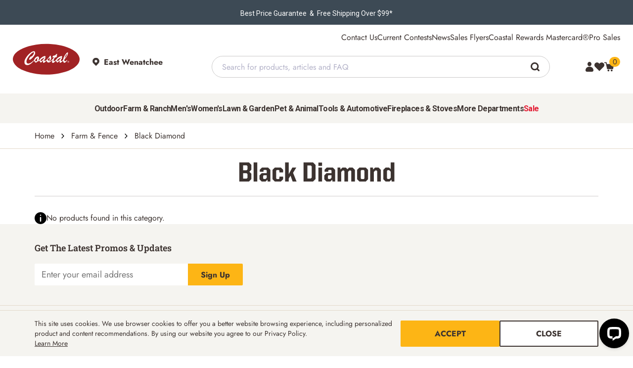

--- FILE ---
content_type: text/html; charset=utf-8
request_url: https://www.coastalcountry.com/brands/farm-fence/black-diamond?p=1
body_size: 61293
content:


<!DOCTYPE html>
<html lang="en" data-theme="coastal">
<head>
	<meta charset="utf-8" />
	<meta name="viewport" content="width=device-width, initial-scale=1" />
	<meta http-equiv="X-UA-Compatible" content="IE=edge">
	<meta name="google-site-verification" content="_BDTscwEGf4jge_IjAriL3tgdSopMrWrsr5VUaQwlMI" />

	
    <link rel="preload" href="/theme/coastal/fonts/UnitedSansSemiCond/UnitedSansSemiCondHeavy.woff2" as="font" type="font/woff2" crossorigin>

<link rel="preload" href="/theme/shared/fonts/Jost/Jost.woff2" as="font" type="font/woff2" crossorigin>
<link rel="preload" href="/theme/shared/fonts/Jost/JostBold.woff2" as="font" type="font/woff2" crossorigin>
<link rel="preload" href="/theme/shared/fonts/RobotoSlab/RobotoSlab.woff2" as="font" type="font/woff2" crossorigin>
<link rel="preload" href="/theme/shared/fonts/RobotoSlab/RobotoSlabMedium.woff2" as="font" type="font/woff2" crossorigin>
<link rel="preload" href="/theme/shared/fonts/RobotoSlab/RobotoSlabSemiBold.woff2" as="font" type="font/woff2" crossorigin>
<link rel="preload" href="/theme/shared/fonts/Veneer/Veneer.woff" as="font" type="font/woff" crossorigin>




	
	
	

	<style>
		.cs-dropdown button{text-align:left}.cs-dropdown ul{position:absolute;visibility:hidden;opacity:0}.cs-form-select{position:relative}.cs-form-select select,.cs-form-select button{padding-right:calc(var(--space-xxxl) / var(--base-font-size) * 1em);text-overflow:ellipsis;white-space:nowrap}.cs-form-select svg{position:absolute;right:calc(var(--space-sm) / var(--base-font-size) * 1em);top:50%;transform:translateY(-50%);fill:var(--color-theme-secondary);width:calc(var(--space-sm) / var(--base-font-size) * 1em);height:calc(var(--space-sm) / var(--base-font-size) * 1em)}.cs-form-group{font-family:var(--font-primary);width:clamp(200px, 100%, 430px);color:var(--color-theme-secondary);position:relative}.cs-form-group--margin{margin-bottom:calc(var(--space-lg) / var(--base-font-size) * 1em)}.cs-form-group label,.cs-form-group__label{display:block;font-weight:700;margin-bottom:calc(var(--space-xxs) / var(--base-font-size) * 1em)}.cs-form-group__required{color:var(--color-palette-red)}.cs-form-group--error .cs-form-group__required{color:var(--color-functional-error)}.cs-form-group__info{margin-top:calc(var(--space-xs) / var(--base-font-size) * 1em);font-size:calc(1em - 2px)}.cs-form-group--error{color:var(--color-functional-error)}.cs-form-group--error .cs-form-group__info{color:var(--color-functional-error)}.cs-form-group__toggle-show{position:absolute;top:calc(var(--space-xxl) / var(--base-font-size) * 1em);right:calc(var(--space-xs) / var(--base-font-size) * 1rem);opacity:0.5;min-height:calc(var(--number-44) / var(--base-font-size) * 1em);display:flex;align-items:center}.cs-form-group__toggle-show .show-text{color:var(--color-brand-secondary);font-size:calc(var(--number-14) / var(--base-font-size) * 1rem);line-height:1}.cs-form-group__button{margin-left:calc(var(--space-xs) / var(--base-font-size) * 1rem)}.cs-form-group--w-auto{width:auto}.cs-form--full .cs-form-group{width:100%}.cs-form-toggle{color:var(--color-theme-secondary);margin-bottom:calc(var(--space-lg) / var(--base-font-size) * 1em);display:flex;align-items:center;position:relative}.cs-form-toggle:not(.cs-form-toggle--right){padding-left:calc(var(--number-40) / var(--base-font-size) * 1em)}.cs-form-toggle:not(.cs-form-toggle--right) input:checked ~ label::after{transform:translateY(-50%) translateX(calc((calc(var(--number-22) / var(--base-font-size) * 1em) + 0.125em) / 2))}.cs-form-toggle:not(.cs-form-toggle--right) label::before{left:calc(var(--number-40) / var(--base-font-size) * -1em)}.cs-form-toggle:not(.cs-form-toggle--right) label::after{left:calc(var(--number-40) / var(--base-font-size) * -1em)}.cs-form-toggle--right{padding-right:calc(var(--number-40) / var(--base-font-size) * 1em)}.cs-form-toggle--right input:checked ~ label::after{transform:translateY(-50%) translateX(calc(var(--number-14) / var(--base-font-size) * 1em))}.cs-form-toggle--right label::before{right:calc(var(--number-40) / var(--base-font-size) * -1em)}.cs-form-toggle--right label::after{right:calc((calc(var(--number-40) / var(--base-font-size) * 1em) - calc(var(--number-12) / var(--base-font-size) * 1em)) * -1)}.cs-form-toggle--full label{flex:1}.cs-form-toggle input{z-index:-1;opacity:0;position:absolute}.cs-form-toggle input:checked ~ label::before{background-color:var(--color-palette-emerald)}.cs-form-toggle input:checked ~ label::after{border-color:var(--color-palette-emerald)}.cs-form-toggle input:focus-visible ~ label::after{outline:calc(var(--number-2) * 1px) solid var(--color-palette-jem-blue);outline-offset:calc(calc(var(--number-2) * 1px) + 1px)}.cs-form-toggle--focus input ~ label::after{outline:calc(var(--number-2) * 1px) solid var(--color-palette-jem-blue);outline-offset:calc(calc(var(--number-2) * 1px) + 1px)}.cs-form-toggle--disabled input ~ label{opacity:.5;cursor:not-allowed}.cs-form-toggle--disabled input ~ label::after{background-color:var(--color-palette-mist-gray, #E6E9E2)}.cs-form-toggle label{cursor:pointer;position:relative;min-height:calc(var(--number-26) / var(--base-font-size) * 1em);line-height:1.6;display:flex;align-items:center}.cs-form-toggle label::after,.cs-form-toggle label::before{position:absolute;display:block;content:"";border-radius:calc(var(--border-radius-full) / var(--base-font-size) * 1em)}.cs-form-toggle label::before{top:50%;transform:translateY(-50%);width:calc(var(--number-34) / var(--base-font-size) * 1em);height:calc(var(--space-md) / var(--base-font-size) * 1em);background:var(--color-palette-default-gray);transition:.2s ease;transition-property:background-color}.cs-form-toggle label::after{top:50%;transform:translateY(-50%);width:calc(var(--number-22) / var(--base-font-size) * 1em);height:calc(var(--number-22) / var(--base-font-size) * 1em);border:1px solid var(--color-palette-overcast-gray);background-color:var(--color-palette-white);transition:.2s ease;transition-property:transform, border-color}.cs-form-check{color:var(--color-theme-secondary);margin-bottom:calc(var(--space-lg) / var(--base-font-size) * 1em);display:flex;align-items:center;position:relative;padding-left:calc(var(--number-40) / var(--base-font-size) * 1em)}.cs-form-group--error .cs-form-check{color:var(--color-functional-error)}.cs-form-group--error .cs-form-check *{color:var(--color-functional-error)}.cs-form-check input{z-index:-1;opacity:0;position:absolute}.cs-form-check input:checked ~ label svg{display:block}.cs-form-check input:focus-visible ~ label::before{outline:calc(var(--number-2) * 1px) solid var(--color-palette-jem-blue);outline-offset:calc(calc(var(--number-2) * 1px) + 1px)}.cs-form-check--focus input ~ label::before{outline:calc(var(--number-2) * 1px) solid var(--color-palette-jem-blue);outline-offset:calc(calc(var(--number-2) * 1px) + 1px)}.cs-form-check--disabled input ~ label{opacity:.5;cursor:not-allowed}.cs-form-check--disabled input ~ label::before{background-color:var(--color-palette-mist-gray, #E6E9E2)}.cs-form-check label{cursor:pointer;position:relative;min-height:calc(var(--number-26) / var(--base-font-size) * 1em);line-height:1.6;display:flex;align-items:center}.cs-form-check label svg,.cs-form-check label::before{position:absolute;top:.1em;left:calc(var(--number-40) / var(--base-font-size) * -1em);display:block;width:calc(var(--number-22) / var(--base-font-size) * 1em);height:calc(var(--number-22) / var(--base-font-size) * 1em);content:""}.cs-form-check label::before{border:1px solid color-mix(in srgb, var(--color-palette-black-coffee) 50%, transparent);border-radius:calc(var(--border-radius-xs) / var(--base-font-size) * 1em)}.cs-form-group--error .cs-form-check label::before{border-color:var(--color-functional-error)}.cs-form-check label svg{display:none;padding:calc(var(--space-xxs) / var(--base-font-size) * 1em);fill:var(--color-theme-primary);stroke:var(--color-theme-primary)}.cs-form-check .label-flex-wrap{flex-wrap:wrap}.loading-placeholder{animation-duration:1.25s;animation-fill-mode:forwards;animation-iteration-count:infinite;animation-name:placeHolderLoader;animation-timing-function:linear;background:darkgray;background:linear-gradient(to right, var(--color-palette-mist-gray) 10%, var(--color-palette-default-gray) 18%, var(--color-palette-mist-gray) 33%);background-size:1000px 250px;height:calc(var(--space-xxl) / var(--base-font-size) * 1rem);border-radius:calc(var(--border-radius-xs) / var(--base-font-size) * 1rem)}@keyframes placeHolderLoader{0%{background-position:-500px 0}100%{background-position:500px 0}}@media screen and (max-width: 767px){.loading-placeholder--mobile-full{width:100% !important}}.loading-placeholder--visible-mobile{display:none}@media screen and (max-width: 767px){.loading-placeholder--visible-mobile{display:block}}.loading-placeholder--row{display:flex;flex-wrap:wrap;align-items:center;justify-content:flex-start;gap:calc(var(--space-xs) / var(--base-font-size) * 1rem);min-width:100%}.loading-placeholder--row .loading-placeholder{margin:0}.loading-placeholder--row .loading-placeholder+.loading-placeholder{margin-top:0}.loading-placeholder--small{height:calc(var(--space-md) / var(--base-font-size) * 1rem)}.loading-placeholder--medium{height:calc(var(--space-huge) / var(--base-font-size) * 1rem)}.loading-placeholder--large{height:calc(var(--space-tera) / var(--base-font-size) * 1rem)}.loading-placeholder+.loading-placeholder{margin-top:calc(var(--space-sm) / var(--base-font-size) * 1rem)}.cs-search-page__body{padding:calc(var(--number-14) / var(--base-font-size) * 1rem) 0 calc(var(--number-14) / var(--base-font-size) * 1rem)}.cs-search-page__body .cs-search-page__tabbed{overflow-x:hidden;padding:calc(var(--number-22) / var(--base-font-size) * 1rem) 0 calc(var(--number-22) / var(--base-font-size) * 1rem)}.cs-search-page__body .cs-search-page__tabbed .cs-tabs{display:flex;align-items:stretch;list-style:none;padding:0;border-bottom:1px solid var(--color-palette-mist-gray);overflow:auto}.cs-search-page__body .cs-search-page__tabbed .cs-tab-item>label{display:flex;align-items:center;gap:1rem;padding:calc(var(--space-xl) / var(--base-font-size) * 1rem) calc(var(--space-tera) / var(--base-font-size) * 1rem);cursor:pointer;transition:.3s ease}@media (max-width: 767.98px){.cs-search-page__body .cs-search-page__tabbed .cs-tab-item>label{padding:calc(var(--space-sm) / var(--base-font-size) * 1rem) calc(var(--space-xs) / var(--base-font-size) * 1rem)}}.cs-search-page__body .cs-search-page__tabbed .cs-tab-item>label svg{width:calc(var(--number-18) / var(--base-font-size) * 1rem);height:calc(var(--number-18) / var(--base-font-size) * 1rem);margin:0;fill:var(--color-theme-icons);stroke:var(--color-theme-icons)}.cs-search-page__body .cs-search-page__tabbed .cs-main-content{display:none}.cs-search-page__body .cs-search-page__tabbed .cs-main-content__applied-filters{gap:calc(var(--number-18) / var(--base-font-size) * 1rem)}@media (max-width: 991.98px){.cs-search-page__body .cs-search-page__tabbed .cs-main-content__applied-filters{flex-direction:column}}.cs-search-page__body .cs-search-page__tabbed .cs-main-content__applied-filters .cs-main-content--filters-selected{flex:1}@media (max-width: 991.98px){.cs-search-page__body .cs-search-page__tabbed .cs-main-content__applied-filters .cs-main-content--filters-selected{flex:auto;flex-direction:column;align-items:flex-start !important;width:100%}}.cs-search-page__body .cs-search-page__tabbed .cs-main-content__applied-filters .cs-main-content--filters-selected .cs-filter-title{line-height:2.4375rem}.cs-search-page__body .cs-search-page__tabbed .cs-main-content__applied-filters .cs-main-content--filters-selected .cs-filter-list{margin:0 1.1875rem 0 2.375rem;padding:0;gap:10px;display:inline-flex;flex-wrap:wrap;align-items:center}@media (max-width: 767.98px){.cs-search-page__body .cs-search-page__tabbed .cs-main-content__applied-filters .cs-main-content--filters-selected .cs-filter-list{margin:0}}.cs-search-page__body .cs-search-page__tabbed .cs-main-content__applied-filters .cs-main-content--filters-selected .cs-filter-list .cs-filter-item{list-style:none;display:flex;flex-direction:row;justify-content:space-between;border:1px solid var(--color-palette-default-gray);border-radius:calc(var(--number-20) / var(--base-font-size) * 1rem);padding:.4375rem 1.1875rem;min-width:7.5625rem;gap:.625rem}.cs-search-page__body .cs-search-page__tabbed .cs-main-content__applied-filters .cs-main-content--filters-selected .cs-filter-list .cs-filter-item .cs-link svg{width:calc(var(--number-12) / var(--base-font-size) * 1rem);height:calc(var(--number-12) / var(--base-font-size) * 1rem);margin:0}.cs-search-page__body .cs-search-page__tabbed .cs-main-content__applied-filters .cs-main-content--filters-selected .cs-filter-list .cs-filter-item.cs-clear-btn{padding:0;border:none}.cs-search-page__body .cs-search-page__tabbed .cs-main-content__applied-filters .cs-main-content--filters-selected .cs-filtering-text{display:flex;width:15%}@media (max-width: 991.98px){.cs-search-page__body .cs-search-page__tabbed .cs-main-content__applied-filters .cs-main-content--filters-selected .cs-filtering-text{width:100%}}.cs-search-page__body .cs-search-page__tabbed .cs-main-content__applied-filters .cs-main-content--filters-selected .cs-filtering{display:flex;align-items:center}.cs-search-page__body .cs-search-page__tabbed .cs-main-content__applied-filters .cs-options{gap:.9375rem}.cs-search-page__body .cs-search-page__tabbed .cs-main-content__applied-filters .cs-link.cs-type--decoration-underline{text-decoration:underline !important}.cs-search-page__body .cs-search-page__tabbed .cs-main-content__applied-filters .cs-sort-by{width:15.9375rem}@media (max-width: 767.98px){.cs-search-page__body .cs-search-page__tabbed .cs-main-content__applied-filters .cs-sort-by{flex:0 0 auto;width:45%}}.cs-search-page__body .cs-search-page__tabbed .cs-main-content__applied-filters .cs-results-per-page{width:13.125rem}@media (max-width: 767.98px){.cs-search-page__body .cs-search-page__tabbed .cs-main-content__applied-filters .cs-results-per-page{flex:0 0 auto;width:45%;margin-left:auto}}.cs-search-page__body .cs-search-page__tabbed .cs-main-content__applied-filters .cs-sort-by,.cs-search-page__body .cs-search-page__tabbed .cs-main-content__applied-filters .cs-results-per-page{height:2.375rem;position:relative;display:flex}.cs-search-page__body .cs-search-page__tabbed .cs-main-content__applied-filters .cs-sort-by .cs-form-group,.cs-search-page__body .cs-search-page__tabbed .cs-main-content__applied-filters .cs-results-per-page .cs-form-group{color:var(--color-theme-secondary)}.cs-search-page__body .cs-search-page__tabbed .cs-main-content__applied-filters .cs-sort-by .cs-form-control,.cs-search-page__body .cs-search-page__tabbed .cs-main-content__applied-filters .cs-results-per-page .cs-form-control{color:var(--color-theme-secondary);min-height:calc(var(--number-40) / var(--base-font-size) * 1rem);padding:0 calc(var(--number-8) / var(--base-font-size) * 1rem);-webkit-appearance:none;-moz-appearance:none;appearance:none;border:1px solid var(--color-palette-default-gray);background-color:var(--color-palette-white);width:100%;display:flex;align-items:center;justify-content:space-between;text-transform:capitalize;padding:0}.cs-search-page__body .cs-search-page__tabbed .cs-main-content__applied-filters .cs-sort-by .cs-form-control svg,.cs-search-page__body .cs-search-page__tabbed .cs-main-content__applied-filters .cs-results-per-page .cs-form-control svg{width:calc(var(--number-16) / var(--base-font-size) * 1rem);height:calc(var(--number-12) / var(--base-font-size) * 1rem);margin:0;position:relative;right:auto;top:0;transform:none;margin:calc(var(--number-8) / var(--base-font-size) * 1rem)}.cs-search-page__body .cs-search-page__tabbed .cs-main-content__applied-filters .cs-sort-by .cs-form-control span,.cs-search-page__body .cs-search-page__tabbed .cs-main-content__applied-filters .cs-results-per-page .cs-form-control span{border-right:1px solid var(--color-palette-default-gray);line-height:calc(var(--number-40) / var(--base-font-size) * 1rem);flex:1;padding-left:calc(var(--number-8) / var(--base-font-size) * 1rem)}.cs-search-page__body .cs-search-page__tabbed .cs-main-content__wrapper{padding:calc(var(--space-xxxl) / var(--base-font-size) * 1rem) 0 calc(var(--space-xxxl) / var(--base-font-size) * 1rem);gap:calc(var(--number-40) / var(--base-font-size) * 1rem)}.cs-search-page__body .cs-search-page__tabbed .cs-main-content__wrapper .cs-filters__toggle[type='checkbox']{z-index:-1;opacity:0;position:absolute}@media (min-width: 992px){.cs-search-page__body .cs-search-page__tabbed .cs-main-content__wrapper .cs-filters__toggle[type='checkbox']{visibility:hidden}}@media (max-width: 991.98px){.cs-search-page__body .cs-search-page__tabbed .cs-main-content__wrapper{flex-direction:column}.cs-search-page__body .cs-search-page__tabbed .cs-main-content__wrapper .cs-filters-title{background:var(--color-palette-linen);display:flex;align-items:center;width:12.0625rem;padding:calc(var(--number-20) / var(--base-font-size) * 1rem) calc(var(--number-16) / var(--base-font-size) * 1rem)}.cs-search-page__body .cs-search-page__tabbed .cs-main-content__wrapper .cs-filters-title svg{margin-right:calc(var(--number-20) / var(--base-font-size) * 1rem)}.cs-search-page__body .cs-search-page__tabbed .cs-main-content__wrapper .cs-main-content__filters{top:0;z-index:3;height:100%;width:20.625rem;max-width:100%;position:fixed;left:-100%;transition:left .3s ease;background:var(--color-palette-linen);padding:calc(var(--number-20) / var(--base-font-size) * 1rem) !important;overflow:scroll}.cs-search-page__body .cs-search-page__tabbed .cs-main-content__wrapper .cs-main-content__filters #cs-close-icon{display:flex;justify-content:end}.cs-search-page__body .cs-search-page__tabbed .cs-main-content__wrapper .cs-filters__toggle:checked ~ .cs-main-content__filters{left:0}}.cs-search-page__body .cs-search-page__tabbed .cs-main-content__wrapper .cs-main-content__filters{padding:calc(var(--space-xl) / var(--base-font-size) * 1rem) 0 calc(var(--space-xl) / var(--base-font-size) * 1rem) 0}@media (min-width: 768px){.cs-search-page__body .cs-search-page__tabbed .cs-main-content__wrapper .cs-main-content__filters{flex:0 0 12.5rem}}@media (min-width: 992px){.cs-search-page__body .cs-search-page__tabbed .cs-main-content__wrapper .cs-main-content__filters{flex:0 0 17.0625rem}}.cs-search-page__body .cs-search-page__tabbed .cs-main-content__wrapper .cs-main-content__filters .cs-filters__inner{display:flex;flex-direction:column;row-gap:1rem;margin-bottom:1.5rem}.cs-search-page__body .cs-search-page__tabbed .cs-main-content__wrapper .cs-main-content__filters .cs-filters__inner .cs-form-toggle{margin-bottom:0}.cs-search-page__body .cs-search-page__tabbed .cs-main-content__wrapper .cs-main-content__filters .cs-filters__inner .cs-form-toggle input{z-index:-1;opacity:0;position:absolute}.cs-search-page__body .cs-search-page__tabbed .cs-main-content__wrapper .cs-main-content__filters .cs-filters__inner .cs-form-toggle input:checked ~ label::before{background-color:var(--color-brand-primary)}.cs-search-page__body .cs-search-page__tabbed .cs-main-content__wrapper .cs-main-content__filters .cs-filters__inner .cs-form-toggle input:checked ~ label::after{border-color:var(--color-brand-primary)}.cs-search-page__body .cs-search-page__tabbed .cs-main-content__wrapper .cs-main-content__filters .cs-filters__inner .cs-form-toggle__label{position:relative;display:inline-flex;margin-right:5px}.cs-search-page__body .cs-search-page__tabbed .cs-main-content__wrapper .cs-main-content__filters .cs-filters__inner .cs-form-toggle__label input{opacity:0;width:0;height:0}.cs-search-page__body .cs-search-page__tabbed .cs-main-content__wrapper .cs-main-content__filters .cs-dynamic-filters{display:flex;flex-direction:column;gap:1.5rem}.cs-search-page__body .cs-search-page__tabbed .cs-main-content__wrapper .cs-main-content__filters .search__filters__block h6{font-family:var(--font-brands-primary);margin-bottom:.625rem}.cs-search-page__body .cs-search-page__tabbed .cs-main-content__wrapper .cs-main-content__filters .search__filters__block__checkbox-list,.cs-search-page__body .cs-search-page__tabbed .cs-main-content__wrapper .cs-main-content__filters .search__filters__block__checkbox-list--scroll{display:flex;flex-direction:column;row-gap:.625rem;margin:0;padding:0}.cs-search-page__body .cs-search-page__tabbed .cs-main-content__wrapper .cs-main-content__filters .search__filters__block__checkbox-list li,.cs-search-page__body .cs-search-page__tabbed .cs-main-content__wrapper .cs-main-content__filters .search__filters__block__checkbox-list--scroll li{list-style:none}.cs-search-page__body .cs-search-page__tabbed .cs-main-content__wrapper .cs-main-content__filters .search__filters__block__checkbox-list li a,.cs-search-page__body .cs-search-page__tabbed .cs-main-content__wrapper .cs-main-content__filters .search__filters__block__checkbox-list--scroll li a{flex:1;color:var(--color-brand-primary);justify-content:flex-start}.cs-search-page__body .cs-search-page__tabbed .cs-main-content__wrapper .cs-main-content__filters .search__filters__block__checkbox-list li .search__filters__block__checkbox-list,.cs-search-page__body .cs-search-page__tabbed .cs-main-content__wrapper .cs-main-content__filters .search__filters__block__checkbox-list--scroll li .search__filters__block__checkbox-list{margin-left:25px;margin-top:12px}.cs-search-page__body .cs-search-page__tabbed .cs-main-content__wrapper .cs-main-content__filters .search__filters__block .cs-form-check{display:flex;align-items:center;gap:.75rem;margin:0}.cs-search-page__body .cs-search-page__tabbed .cs-main-content__wrapper .cs-main-content__filters .search__filters__block .cs-form-check label{flex:1}.cs-search-page__body .cs-search-page__tabbed .cs-main-content__wrapper .cs-main-content__filters .search__filters__block .cs-form-check .brand-name{flex:1}.cs-search-page__body .cs-search-page__tabbed .cs-main-content__wrapper .cs-main-content__filters .search__filters__block .cs-form-check input{outline:none;content:none;border:1px solid var(--color-functional-backgrounds);border-radius:.125rem;width:1rem;height:1rem}.cs-search-page__body .cs-search-page__tabbed .cs-main-content__wrapper .cs-main-content__filters .search__filters__block .cs-form-check input:checked{accent-color:var(--color-brand-primary)}.cs-search-page__body .cs-search-page__tabbed .cs-main-content__wrapper .cs-main-content__filters .search__filters__block .item-qtty span{display:flex;flex:1;justify-content:end;background:var(--color-functional-backgrounds);padding:0px calc(var(--space-xxs) / var(--base-font-size) * 1rem);border-radius:.1875rem;font-size:.875rem}@media (max-width: 991.98px){.cs-search-page__body .cs-search-page__tabbed .cs-main-content__wrapper .cs-main-content__filters .search__filters__block .item-qtty span{background:var(--color-palette-white)}}.cs-search-page__body .cs-search-page__tabbed .cs-main-content__wrapper .cs-main-content__filters .search__filters__block .filter-search-box{width:100%;background:var(--color-functional-backgrounds);display:flex;align-items:center;margin-bottom:.625rem}@media (max-width: 991.98px){.cs-search-page__body .cs-search-page__tabbed .cs-main-content__wrapper .cs-main-content__filters .search__filters__block .filter-search-box{background:var(--color-palette-white)}}.cs-search-page__body .cs-search-page__tabbed .cs-main-content__wrapper .cs-main-content__filters .search__filters__block .filter-search-box svg{margin-left:.9375rem;margin-right:.3125rem;cursor:pointer}.cs-search-page__body .cs-search-page__tabbed .cs-main-content__wrapper .cs-main-content__filters .search__filters__block .filter-search-box input{padding:.8125rem 0;background:var(--color-functional-backgrounds);border:none;color:var(--color-palette-suede-brown)}@media (max-width: 991.98px){.cs-search-page__body .cs-search-page__tabbed .cs-main-content__wrapper .cs-main-content__filters .search__filters__block .filter-search-box input{background:var(--color-palette-white)}}.cs-search-page__body .cs-search-page__tabbed .cs-main-content__wrapper .cs-main-content__filters .search__filters__block .filter-search-box input::placeholder{color:var(--color-palette-suede-brown)}.cs-search-page__body .cs-search-page__tabbed .cs-main-content__wrapper .cs-main-content__filters .search__filters__block .filter-search-box input:focus{outline:0}.cs-search-page__body .cs-search-page__tabbed .cs-main-content__wrapper .cs-main-content__filters .search__filters__block .ais-RefinementList-noResults{color:var(--color-brand-primary)}.cs-search-page__body .cs-search-page__tabbed .cs-main-content__wrapper .cs-main-content__filters .search__filters__block .filter-show-more{display:flex;justify-content:end;color:var(--color-brand-primary);margin-top:.625rem}.cs-search-page__body .cs-search-page__tabbed .cs-main-content__wrapper .cs-main-content__filters .search__filters__block.category-menu-wrapper a,.cs-search-page__body .cs-search-page__tabbed .cs-main-content__wrapper .cs-main-content__filters .search__filters__block.category-menu-wrapper span,.cs-search-page__body .cs-search-page__tabbed .cs-main-content__wrapper .cs-main-content__filters .search__filters__block.category-menu-wrapper .ais-HierarchicalMenu-item,.cs-search-page__body .cs-search-page__tabbed .cs-main-content__wrapper .cs-main-content__filters .search__filters__block.category-menu-wrapper .ais-HierarchicalMenu-link{word-wrap:break-word;word-break:break-word;overflow-wrap:break-word;white-space:normal;max-width:100%;display:inline-block}.cs-search-page__body .cs-search-page__tabbed .cs-main-content__wrapper .cs-main-content__products .cs-main-content__items-number{border-top:1px solid var(--color-palette-linen);border-bottom:1px solid var(--color-palette-linen);padding:calc(var(--number-22) / var(--base-font-size) * 1rem) 0 calc(var(--number-22) / var(--base-font-size) * 1rem);display:flex;align-items:center;justify-content:space-between;margin-bottom:2.5rem}@media (max-width: 767.98px){.cs-search-page__body .cs-search-page__tabbed .cs-main-content__wrapper .cs-main-content__products .cs-main-content__items-number .cs-items{display:flex;flex:1}}.cs-search-page__body .cs-search-page__tabbed [type="radio"]{display:none}.cs-search-page__body .cs-search-page__tabbed [type="radio"]:nth-of-type(1):checked ~ .cs-tabs .cs-tab-item:nth-of-type(1) label,.cs-search-page__body .cs-search-page__tabbed [type="radio"]:nth-of-type(2):checked ~ .cs-tabs .cs-tab-item:nth-of-type(2) label,.cs-search-page__body .cs-search-page__tabbed [type="radio"]:nth-of-type(3):checked ~ .cs-tabs .cs-tab-item:nth-of-type(3) label{background:var(--color-functional-backgrounds)}.cs-search-page__body .cs-search-page__tabbed [type="radio"]:nth-of-type(1):checked ~ .cs-main-content:nth-of-type(1),.cs-search-page__body .cs-search-page__tabbed [type="radio"]:nth-of-type(2):checked ~ .cs-main-content:nth-of-type(2),.cs-search-page__body .cs-search-page__tabbed [type="radio"]:nth-of-type(3):checked ~ .cs-main-content:nth-of-type(3){display:block}.search-category-options .search-category-options-list{display:flex;gap:10px;height:50px;flex-wrap:nowrap;overflow:auto;align-items:center;padding:0}.search-category-options .search-category-options-list .search-category-item{flex:0 0 auto;list-style:none}.search-category-options .search-category-options-list .search-category-item a{border:1px solid var(--color-palette-mist-gray);background:var(--color-functional-backgrounds);border-radius:calc(var(--border-radius-xs) / var(--base-font-size) * 1rem);padding:calc(var(--space-xxs) / var(--base-font-size) * 1rem) calc(var(--space-xs) / var(--base-font-size) * 1rem)}.search-category-options ::-webkit-scrollbar{width:10px;height:5px}.search-category-options ::-webkit-scrollbar-track{background:var(--color-palette-linen)}.search-category-options ::-webkit-scrollbar-thumb{background:var(--color-palette-default-gray)}.search-category-options *{scrollbar-width:thin;scrollbar-color:var(--color-palette-linen) var(--color-palette-default-gray)}.search-category-options *::-webkit-scrollbar-track{background:var(--color-palette-linen)}.banner-block{margin-bottom:1.25rem;position:relative;overflow:hidden}.banner-block .banner-wrapper{width:100%;height:10.625rem;align-items:center;display:flex}@media (max-width: 767.98px){.banner-block .banner-wrapper{display:flex;flex:1}}.banner-block .aa-Banner{width:100%}.banner-block .aa-Banner img{display:block;width:100%;position:relative}.banner-block .aa-Banner .banner-layer{position:absolute;top:0;height:100%;width:100%;display:flex;align-items:center;justify-content:center}.banner-block .aa-Banner .banner-layer h4{text-align:center;text-transform:uppercase;padding:0 calc(var(--space-lg) / var(--base-font-size) * 1rem);color:var(--color-palette-white)}.no-results .cs-product-grid-results h5,.no-results .cs-articles h5{margin-bottom:calc(var(--space-md) / var(--base-font-size) * 1rem);text-align:left}.no-results #noResults{margin-bottom:calc(var(--space-md) / var(--base-font-size) * 1rem)}.no-results .no-results-wrapper{margin-bottom:calc(var(--space-xxxl) / var(--base-font-size) * 1rem)}@media (max-width: 767.98px){.no-results .no-results-wrapper{flex-direction:column;gap:1.875rem}}.no-results .no-results-right-column .contact-links{background:var(--color-functional-backgrounds);padding:calc(var(--space-xxl) / var(--base-font-size) * 1rem);justify-content:center;align-items:center;gap:4.375rem;margin-top:calc(var(--space-sm) / var(--base-font-size) * 1rem)}@media (max-width: 767.98px){.no-results .no-results-right-column .contact-links{gap:2.5rem}}.no-results .no-results-right-column .contact-links .cs-link{flex-direction:column;gap:.625rem}.no-results .no-results-right-column .contact-links .cs-link svg{width:1.875rem;height:1.875rem;fill:var(--color-theme-icons)}.no-results .no-results-right-column .contact-links .cs-link svg+*{margin-left:0}.cs-linethrough{text-decoration:line-through}.cs-main-content__products{flex:0 1 100%;min-width:0;display:flex;flex-direction:column}.cs-product-grid-grid-results{flex:0 1 100%;text-align:center;transition:.3s ease;min-width:0;display:flex}.cs-product-grid-grid-results .ais-Hits{min-width:0;flex:0 1 100%}@media (max-width: 991.98px){.cs-product-grid-grid-results .ais-Hits{display:flex}}.cs-product-grid{display:flex;flex-wrap:wrap}@media (min-width: 768px){.cs-product-grid{margin:0 -.4375rem}}@media (max-width: 767.98px){.cs-product-grid{width:100%}}.cs-product-grid__root{position:relative;display:flex;flex-direction:column;flex-flow:column;margin-bottom:3.125rem}@media (max-width: 767.98px){.cs-product-grid__root{border-top:1px solid var(--color-palette-mist-gray);margin-bottom:.625rem}}.cs-product-grid__product-item{border:1px solid var(--color-palette-mist-gray);padding:calc(var(--space-md) / var(--base-font-size) * 1rem);margin:0 .4375rem;display:flex;flex-direction:column;height:calc(100% - 10px)}@media (max-width: 767.98px){.cs-product-grid__product-item{border:none;margin:0;padding-left:0;padding-right:0}}@media (min-width: 768px){.cs-product-grid__images{display:flex;flex-direction:column;flex:1}}@media (max-width: 767.98px){.cs-product-grid__images{display:flex;gap:0}}.cs-product-grid__images .cs-link{width:100%;display:flex}.cs-product-grid__images img{aspect-ratio:1;object-fit:cover;margin:0 auto}.cs-product-grid--link{width:100%;display:flex}@media (max-width: 767.98px){.cs-product-grid__images-wrapper{flex:0 0 50%;width:50%}}.cs-product-grid--img{position:relative}.cs-product-grid--colors{text-align:left}.cs-product-grid__details{position:relative;gap:calc(var(--number-12) / var(--base-font-size) * 1rem);display:flex;flex-direction:column;flex:1}@media (max-width: 767.98px){.cs-product-grid__details{gap:calc(var(--number-6) / var(--base-font-size) * 1rem);flex:0 0 50%;width:50%;padding-left:.875rem}}.cs-product-grid--images-banners{position:absolute;bottom:.875rem;left:-1rem;display:flex;flex-direction:column;gap:.1875rem}@media (max-width: 767.98px){.cs-product-grid--images-banners{left:.125rem}}.cs-product-grid--sale-banner,.cs-product-grid--discount-banner{text-transform:uppercase;border-radius:0 calc(var(--border-radius-xs) / var(--base-font-size) * 1rem) calc(var(--border-radius-xs) / var(--base-font-size) * 1rem) 0;padding:0 calc(var(--number-14) / var(--base-font-size) * 1rem)}@media (max-width: 767.98px){.cs-product-grid--sale-banner,.cs-product-grid--discount-banner{border-radius:calc(var(--border-radius-xs) / var(--base-font-size) * 1rem);padding:0 calc(var(--number-6) / var(--base-font-size) * 1rem)}}.cs-product-grid--sale-banner{background:var(--color-palette-worn-denim);color:var(--color-palette-white)}@media (max-width: 767.98px){.cs-product-grid--sale-banner{order:2;background:var(--color-palette-daffodil);color:var(--color-palette-worn-denim)}}.cs-product-grid--discount-banner{background:var(--color-palette-daffodil);color:var(--color-palette-worn-denim)}@media (max-width: 767.98px){.cs-product-grid--discount-banner{background:var(--color-palette-worn-denim);color:var(--color-palette-white)}}.cs-product-grid__top{display:flex;align-items:center;justify-content:space-between}@media (max-width: 767.98px){.cs-product-grid__top{order:2}}.cs-product-grid--brand{color:var(--color-palette-suede-brown);overflow:hidden;text-overflow:ellipsis;white-space:nowrap;max-width:8.75rem}@media (max-width: 1399.98px){.cs-product-grid--brand{max-width:6.75rem}}@media (max-width: 1199.98px){.cs-product-grid--brand{max-width:8.75rem}}@media (max-width: 767.98px){.cs-product-grid--brand{max-width:100%}}@media (max-width: 767.98px){.cs-product-grid__description{order:2}}.cs-product-grid__description .cs-product-grid--title{font-weight:600;text-align:left;line-height:calc(var(--number-24) / var(--base-font-size) * 1rem);margin-top:0;margin-bottom:0}@media (max-width: 767.98px){.cs-product-grid__description .cs-product-grid--title{font-weight:400}}.cs-product-grid__description .cs-product-grid--title a{white-space:normal;display:-webkit-box;-webkit-line-clamp:4;-webkit-box-orient:vertical;overflow:hidden;font-family:var(--font-brands-secondary)}@media (max-width: 767.98px){.cs-product-grid__description .cs-product-grid--title a{-webkit-line-clamp:3}}.cs-product-grid__reviews{margin-top:auto;min-height:2.6875rem}.cs-product-grid__reviews .p-w-r .pr-snippet.pr-category-snippet{display:flex;flex-direction:column;align-items:center}@media (max-width: 767.98px){.cs-product-grid__reviews .p-w-r .pr-snippet.pr-category-snippet{align-items:start}}.cs-product-grid__reviews .p-w-r .pr-rating-stars>*{margin-right:.375rem !important}.cs-product-grid__reviews .p-w-r .pr-snippet-rating-decimal{border:none;padding:0;font-size:calc(var(--number-14) / var(--base-font-size) * 1rem);font-family:var(--font-brands-primary)}.cs-product-grid__reviews .p-w-r .pr-snippet-rating-decimal:after,.cs-product-grid__reviews .p-w-r .pr-snippet-rating-decimal:before{content:'('}.cs-product-grid__reviews .p-w-r .pr-snippet-rating-decimal:after{content:')'}.cs-product-grid__reviews .p-w-r .pr-category-snippet__total{font-size:calc(var(--number-14) / var(--base-font-size) * 1rem);font-family:var(--font-brands-primary)}@media (max-width: 767.98px){.cs-product-grid__reviews .p-w-r .pr-category-snippet__total{display:none}}@media (max-width: 767.98px){.cs-product-grid__reviews{order:3}}.cs-product-grid__price{display:flex;justify-content:space-between;text-align:left}@media (min-width: 768px){.cs-product-grid__price{margin-top:auto}}@media (max-width: 767.98px){.cs-product-grid__price{flex-direction:column}}@media (max-width: 767.98px){.cs-product-grid--price-original{flex:0 0 50%;width:50%}}.cs-product-grid--price-original .start-price{font-weight:normal !important;display:flex}.cs-product-grid--discount{display:flex;flex-direction:column;align-items:flex-start;color:var(--color-palette-overcast-gray)}@media (max-width: 767.98px){.cs-product-grid--discount{flex:0 0 50%;width:50%}}.cs-product-grid--discount .strike{text-decoration:line-through}.cs-product-grid__info{padding-top:calc(var(--number-10) / var(--base-font-size) * 1rem);gap:.625rem;display:flex;flex-direction:column;margin-top:auto}@media (min-width: 768px){.cs-product-grid__info{min-height:12.3125rem}}@media (min-width: 1200px) and (max-width: 1399.98px){.cs-product-grid__info .cs-product-grid__button .cs-button--secondary{padding-right:calc(var(--number-20) / var(--base-font-size) * 1rem);padding-left:calc(var(--number-20) / var(--base-font-size) * 1rem)}}.cs-product-grid__shipping{display:flex;flex-direction:column;align-items:flex-start}.cs-product-grid__shipping svg{fill:var(--color-palette-khaki-beige);margin-right:.5rem}.cs-product-grid--stock .in-stock{color:var(--color-palette-teal)}.cs-product-grid--stock .back-in-stock{color:var(--color-palette-black-coffee)}@media (max-width: 767.98px){.cs-product-grid__wrap{display:flex;justify-content:space-between;align-items:flex-start}}.cs-product-grid__wishlist{margin-top:1rem}@media (max-width: 767.98px){.cs-product-grid__wishlist{margin-top:0}}.cs-product-grid__save{text-align:center}.cs-product-grid__save .cs-link{text-transform:capitalize}.cs-product-grid__save .cs-link svg{margin-right:.5rem}@media (min-width: 768px){.cs-product-grid__content-card{margin:0rem .4375rem 2.6875rem}}.content-card{background-repeat:no-repeat;background-size:cover;background-position:center;background-image:var(--bg-desktop);padding:1rem}@media (max-width: 1399.98px){.content-card{padding:1.5rem}}@media (max-width: 767.98px){.content-card{border-radius:6px;background-image:var(--bg-mobile);padding-top:11.875rem}}@media (max-width: 767.98px){.content-card__content{max-width:100%}}.content-card__title{color:var(--color-palette-white) !important;opacity:1 !important;font-weight:bold;font-size:1.25rem;margin-bottom:.625rem}.content-card__description{color:var(--color-palette-white) !important;opacity:1 !important;font-size:1rem !important;margin-bottom:.625rem}.content-card .link{color:var(--color-palette-white) !important}.cs-pagination{display:flex;align-items:center}.cs-pagination--next a,.cs-pagination--prev a{background:var(--color-palette-harvest-yellow);width:2.75rem;height:2.4375rem;align-items:center;display:flex;justify-content:center;border-radius:calc(var(--border-radius-xs) / var(--base-font-size) * 1rem)}.cs-pagination--next.disabled a,.cs-pagination--prev.disabled a{background:var(--color-palette-mist-gray)}.cs-pagination--prev{margin-right:1.875rem}@media (max-width: 767.98px){.cs-pagination--prev{margin-right:.625rem}}.cs-pagination--prev svg{transform:rotateY(180deg)}.cs-pagination--next{margin-left:1.875rem}@media (max-width: 767.98px){.cs-pagination--next{margin-left:.625rem}}.cs-pagination svg{width:calc(var(--number-16) / var(--base-font-size) * 1rem);height:calc(var(--number-12) / var(--base-font-size) * 1rem)}.cs-pagination .active{border:1px solid var(--color-palette-default-gray);width:2.75rem;height:2.4375rem;display:inline-flex;align-items:center;justify-content:center;margin-right:.625rem}.cs-articles-content .cs-main-content__applied-filters{margin-bottom:calc(var(--space-xl) / var(--base-font-size) * 1rem)}.cs-articles-content .cs-main-content__applied-filters .cs-options{flex:1}.cs-articles-content .cs-main-content__articles_wrapper{flex:0 1 100%;text-align:center;transition:.3s ease;min-width:0;display:flex;flex-direction:column}.cs-articles-content .cs-pagination--wrapper{flex:1}.cs-articles-content .cs-pagination--wrapper .ais-Pagination{width:100%}.cs-articles-content .cs-pagination--wrapper .ais-Pagination .cs-items{flex:1;display:flex;align-items:center}.cs-articles-content .cs-pagination--wrapper .ais-Pagination .cs-pagination{flex:none}.cs-articles-content .cs-articles{margin-bottom:calc(var(--space-xl) / var(--base-font-size) * 1rem)}.cs-articles-content .cs-articles .cs-articles-inner{display:grid;grid-template-columns:repeat(3, 1fr);gap:24px}@media (max-width: 991.98px){.cs-articles-content .cs-articles .cs-articles-inner{grid-template-columns:repeat(2, 1fr)}}@media (max-width: 767.98px){.cs-articles-content .cs-articles .cs-articles-inner{grid-template-columns:repeat(1, 1fr)}}.cs-articles-content .cs-articles .cs-articles-inner .ais-Hits-item{display:flex;flex-direction:column;padding:0;box-shadow:none;height:calc(100% - 0px)}.cs-articles-content .cs-articles .cs-articles-inner .ais-Hits-item .ais-Hits-item-image{height:15rem !important;width:100%}.cs-articles-content .cs-articles .cs-articles-inner .ais-Hits-item .ais-Hits-item-image img{height:15rem !important;width:100%;margin-right:0;object-fit:cover}@media (max-width: 767.98px){.cs-articles-content .cs-articles .cs-articles-inner .ais-Hits-item .ais-Hits-item-image{height:15rem;width:15rem}.cs-articles-content .cs-articles .cs-articles-inner .ais-Hits-item .ais-Hits-item-image img{height:15rem;width:15rem}}@media (max-width: 575.98px){.cs-articles-content .cs-articles .cs-articles-inner .ais-Hits-item .ais-Hits-item-image{height:7.5rem !important;width:7.5rem !important}.cs-articles-content .cs-articles .cs-articles-inner .ais-Hits-item .ais-Hits-item-image img{height:7.5rem !important;width:7.5rem !important}}.cs-articles-content .cs-articles .cs-articles-inner .ais-Hits-item .ais-Hits-search-results{border:1px solid var(--color-palette-mist-gray);width:100%}@media (max-width: 767.98px){.cs-articles-content .cs-articles .cs-articles-inner .ais-Hits-item .ais-Hits-search-results .ais-product-results-all{flex-direction:row !important}}.cs-articles-content .cs-articles .cs-articles-inner .ais-Hits-item .ais-Hits-search-results .ais-Hits-item-details-articles{display:flex;flex-direction:column;flex-grow:1;padding:1.5rem 1rem;position:relative;height:100%}@media (max-width: 575.98px){.cs-articles-content .cs-articles .cs-articles-inner .ais-Hits-item .ais-Hits-search-results .ais-Hits-item-details-articles{padding:calc(var(--space-sm) / var(--base-font-size) * 1rem)}}.cs-articles-content .cs-articles .cs-articles-inner .ais-Hits-item .ais-Hits-search-results .ais-Hits-item-details-articles .ais-Hits-round-image{width:2.875rem;height:2.875rem;border-radius:50%;overflow:hidden;position:absolute;top:-1.8125rem;border:1px solid var(--color-palette-black-coffee)}.cs-articles-content .cs-articles .cs-articles-inner .ais-Hits-item .ais-Hits-search-results .ais-Hits-item-details-articles .ais-Hits-round-image img{object-fit:cover;height:100%;width:100%;margin-right:0;overflow:hidden}.cs-articles-content .cs-articles .cs-articles-inner .ais-Hits-item .ais-Hits-search-results .ais-Hits-item-details-articles .ais-Hits-item-details-inner{flex:1;display:flex;flex-direction:column;align-items:start}.cs-articles-content .cs-articles .cs-articles-inner .ais-Hits-item .ais-Hits-search-results .ais-Hits-item-details-articles .search__results__single__cs-brand a{color:var(--color-palette-suede-brown);display:-webkit-box;-webkit-box-orient:vertical;-webkit-line-clamp:1;white-space:normal;overflow:hidden;text-align:left}@media (max-width: 767.98px){.cs-articles-content .cs-articles .cs-articles-inner .ais-Hits-item .ais-Hits-search-results .ais-Hits-item-details-articles .search__results__single__cs-name{font-size:1rem}}.cs-articles-content .cs-articles .cs-articles-inner .ais-Hits-item .ais-Hits-search-results .ais-Hits-item-details-articles .search__results__single__cs-name a{color:var(--color-palette-black-coffee);line-height:1.75rem;display:-webkit-box;-webkit-box-orient:vertical;-webkit-line-clamp:1;white-space:normal;overflow:hidden;text-align:left}@media (max-width: 767.98px){.cs-articles-content .cs-articles .cs-articles-inner .ais-Hits-item .ais-Hits-search-results .ais-Hits-item-details-articles .search__results__single__cs-name a{line-height:1.375rem;display:-webkit-box;-webkit-box-orient:vertical;-webkit-line-clamp:2;white-space:normal;overflow:hidden}}.cs-articles-content .cs-articles .cs-articles-inner .ais-Hits-item .ais-Hits-search-results .ais-Hits-item-details-articles .search__results__single__cs-name a mark{color:var(--color-palette-black-coffee)}.cs-articles-content .cs-articles .cs-articles-inner .ais-Hits-item .ais-Hits-search-results .ais-Hits-item-details-articles .search__results__single__cs-description{color:var(--color-palette-black-coffee);display:-webkit-box;-webkit-box-orient:vertical;-webkit-line-clamp:2;white-space:normal;overflow:hidden;margin-top:.625rem;text-align:left}@media (max-width: 767.98px){.cs-articles-content .cs-articles .cs-articles-inner .ais-Hits-item .ais-Hits-search-results .ais-Hits-item-details-articles .search__results__single__cs-description{display:none}}.cs-articles-content .cs-articles .cs-articles-inner .ais-Hits-item .ais-Hits-search-results .read-more-details{padding:0 calc(var(--space-md) / var(--base-font-size) * 1rem) calc(var(--space-xl) / var(--base-font-size) * 1rem) calc(var(--space-md) / var(--base-font-size) * 1rem)}@media (max-width: 575.98px){.cs-articles-content .cs-articles .cs-articles-inner .ais-Hits-item .ais-Hits-search-results .read-more-details{padding-bottom:0;padding-left:calc(var(--space-sm) / var(--base-font-size) * 1rem);text-transform:uppercase}}.cs-articles-content .cs-articles .cs-articles-inner .ais-Hits-item .ais-Hits-search-results .read-more-details a{color:var(--color-palette-black-coffee) !important;display:flex;align-items:center;justify-content:flex-start}.cs-articles-content .cs-articles .cs-articles-inner .ais-Hits-item .ais-Hits-search-results .read-more-details a svg{height:.75rem;width:.75rem;margin-left:.5rem}.cs-articles-content .cs-articles .cs-articles-inner .ais-Hits-item .ais-Hits-border-wrapper span{height:.625rem}@media (max-width: 767.98px){.cs-articles-content .cs-articles .cs-articles-inner .ais-Hits-item{flex-direction:row}}.cs-stores-content #stores-results{overflow:hidden}.cs-stores-content .cs-stores-inner{display:grid;grid-template-columns:repeat(3, 1fr);gap:1.5rem}@media (max-width: 991.98px){.cs-stores-content .cs-stores-inner{grid-template-columns:repeat(2, 1fr)}}@media (max-width: 767.98px){.cs-stores-content .cs-stores-inner{grid-template-columns:repeat(1, 1fr)}}.cs-stores-content .cs-stores-inner .ais-Hits-item{display:flex;flex-direction:column;align-items:flex-start;padding:0;z-index:0;box-shadow:none}.cs-stores-content .cs-stores-inner .ais-Hits-item .search__results__single-item{border:1px solid var(--color-palette-mist-gray);width:100%}@media (max-width: 767.98px){.cs-stores-content .cs-stores-inner .ais-Hits-item .search__results__single-item{flex-direction:row;display:flex}}.cs-stores-content .cs-stores-inner .ais-Hits-item .ais-Hits-item-image{height:15rem;width:100%}.cs-stores-content .cs-stores-inner .ais-Hits-item .ais-Hits-item-image img{height:15rem;width:100%;margin-right:0;object-fit:cover}@media (max-width: 767.98px){.cs-stores-content .cs-stores-inner .ais-Hits-item .ais-Hits-item-image{height:15rem;width:15rem}.cs-stores-content .cs-stores-inner .ais-Hits-item .ais-Hits-item-image img{height:15rem;width:13.875rem}}@media (max-width: 575.98px){.cs-stores-content .cs-stores-inner .ais-Hits-item .ais-Hits-item-image{height:8.875rem;width:7.5rem}.cs-stores-content .cs-stores-inner .ais-Hits-item .ais-Hits-item-image img{height:8.875rem;width:7.5rem}}.cs-stores-content .cs-stores-inner .ais-Hits-item .ais-Hits-item-stores-inner{flex:1;display:flex;flex-direction:column;gap:5px}@media (max-width: 575.98px){.cs-stores-content .cs-stores-inner .ais-Hits-item .ais-Hits-item-stores-inner{gap:0}}.cs-stores-content .cs-stores-inner .ais-Hits-item .ais-Hits-item-details-stores{display:flex;flex-direction:column;padding:1rem;position:relative;width:100%;gap:5px}@media (max-width: 575.98px){.cs-stores-content .cs-stores-inner .ais-Hits-item .ais-Hits-item-details-stores{padding:.5rem 1rem;gap:0}}.cs-stores-content .cs-stores-inner .ais-Hits-item .ais-Hits-item-details-stores .ais-Hits-item-details-inner{flex:1;display:flex;flex-direction:column}.cs-stores-content .cs-stores-inner .ais-Hits-item .ais-Hits-item-details-stores .search__results__single__cs-brand{display:flex;align-self:start;margin-bottom:5px}@media (max-width: 575.98px){.cs-stores-content .cs-stores-inner .ais-Hits-item .ais-Hits-item-details-stores .search__results__single__cs-brand{display:block;font-size:.875rem}}.cs-stores-content .cs-stores-inner .ais-Hits-item .ais-Hits-item-details-stores .search__results__single__cs-brand a{color:var(--color-palette-black-coffee);flex:1}.cs-stores-content .cs-stores-inner .ais-Hits-item .ais-Hits-item-details-stores .search__results__single__cs-name,.cs-stores-content .cs-stores-inner .ais-Hits-item .ais-Hits-item-details-stores .search__results__single__cs-phone{color:var(--color-palette-black-coffee)}@media (max-width: 575.98px){.cs-stores-content .cs-stores-inner .ais-Hits-item .ais-Hits-item-details-stores .search__results__single__cs-name,.cs-stores-content .cs-stores-inner .ais-Hits-item .ais-Hits-item-details-stores .search__results__single__cs-phone{font-size:.875rem}}.cs-stores-content .cs-stores-inner .ais-Hits-item .ais-Hits-item-details-stores .view-details a{color:var(--color-theme-primary)}


.cs-carousel__scroller{--scroller-items-desktop: 6;--scroller-items-tablet: 4;--scroller-items-mobile: 2;--scroller-arrow-width: 48px;--scroller-arrows-space: calc(var(--scroller-arrow-width) * 2 + 30px);--scroller-scrollbar-size: 8px;margin-bottom:calc(var(--space-xxxl) / var(--base-font-size) * 1rem)}@media (max-width: 1199px){.cs-carousel__scroller{--scroller-arrow-width: 32px}}.cs-carousel__scroller .cs-scroller-content{scroll-snap-type:x mandatory;overflow:auto;-webkit-overflow-scrolling:touch;scroll-behavior:smooth;flex-wrap:nowrap;display:flex;gap:14px;overflow:-moz-scrollbars-none;-ms-overflow-style:none;scrollbar-width:none}.cs-carousel__scroller .cs-scroller-content::-webkit-scrollbar{display:none}.cs-carousel__scroller .cs-scroller-content__arrow{position:absolute;top:50%;width:var(--scroller-arrow-width);height:var(--scroller-arrow-width);padding:0;background:var(--color-palette-white);border:1px solid var(--color-brand-icons);border-radius:50%;display:flex;align-items:center;justify-content:center;transition:opacity .3s ease;z-index:1}.cs-carousel__scroller .cs-scroller-content__arrow:hover{opacity:0.7;cursor:pointer}.cs-carousel__scroller .cs-scroller-content__arrow svg{width:20px;height:20px;fill:var(--color-theme-primary)}.cs-carousel__scroller .cs-scroller-content__arrow.next{right:calc((var(--scroller-arrow-width) + 10px) * -1);transform:translateY(-50%)}.cs-carousel__scroller .cs-scroller-content__arrow.next svg{margin-left:.2em}.cs-carousel__scroller .cs-scroller-content__arrow.previous{transform:translateY(-50%);left:calc((var(--scroller-arrow-width) + 10px) * -1)}.cs-carousel__scroller .cs-scroller-content__arrow.previous svg{margin-right:.2em;transform:rotate(180deg)}.cs-carousel__scroller .cs-scroller-content__arrow[disabled]{opacity:0.5;cursor:not-allowed !important}@media (max-width: 1199px){.cs-carousel__scroller .cs-scroller-content__arrow svg{width:15px;height:15px}}.cs-carousel__scroller .cs-scroller-content>*{white-space:normal;vertical-align:top}.cs-carousel__scroller .cs-scroller-content>*:not[aria-hidden]{opacity:1;visibility:visible}.cs-carousel__scroller .cs-scroller-content>*[aria-hidden="true"]{opacity:0;visibility:hidden}.cs-carousel__scroller .cs-scroller-content__wrapper{position:relative;margin:0 auto}@media (min-width: 1200px){.cs-carousel__scroller .cs-scroller-content__wrapper{max-width:calc(100%  - var(--scroller-arrows-space))}}@media (min-width: 768px) and (max-width: 1199px){.cs-carousel__scroller .cs-scroller-content__wrapper{max-width:calc(100%  - var(--scroller-arrows-space))}}@media (max-width: 767px){.cs-carousel__scroller .cs-scroller-content__wrapper{max-width:calc(100%  - var(--scroller-arrows-space))}}.cs-carousel__scroller .cs-scroller-content__item{margin:0;text-align:center;scroll-snap-align:start}@media (min-width: 1200px){.cs-carousel__scroller .cs-scroller-content__item{width:calc(((100% ) / var(--scroller-items-desktop)) - (14px - 14px / var(--scroller-items-desktop)));max-width:calc(((100% ) / var(--scroller-items-desktop)) - (14px - 14px / var(--scroller-items-desktop)));flex-basis:calc(((100% ) / var(--scroller-items-desktop)) - (14px - 14px / var(--scroller-items-desktop)));min-width:calc(((100% ) / var(--scroller-items-desktop)) - (14px - 14px / var(--scroller-items-desktop)));width:calc(((100% ) / var(--scroller-items-desktop)) - (14px - 14px / var(--scroller-items-desktop)));max-width:calc(((100% ) / var(--scroller-items-desktop)) - (14px - 14px / var(--scroller-items-desktop)));flex-basis:calc(((100% ) / var(--scroller-items-desktop)) - (14px - 14px / var(--scroller-items-desktop)));min-width:calc(((100% ) / var(--scroller-items-desktop)) - (14px - 14px / var(--scroller-items-desktop)))}}@media (min-width: 768px) and (max-width: 1199px){.cs-carousel__scroller .cs-scroller-content__item{width:calc(((100% ) / var(--scroller-items-tablet)) - (14px - 14px / var(--scroller-items-tablet)));max-width:calc(((100% ) / var(--scroller-items-tablet)) - (14px - 14px / var(--scroller-items-tablet)));flex-basis:calc(((100% ) / var(--scroller-items-tablet)) - (14px - 14px / var(--scroller-items-tablet)));min-width:calc(((100% ) / var(--scroller-items-tablet)) - (14px - 14px / var(--scroller-items-tablet)))}}@media (max-width: 767px){.cs-carousel__scroller .cs-scroller-content__item{width:calc(((100% ) / var(--scroller-items-mobile)) - (14px - 14px / var(--scroller-items-mobile)));max-width:calc(((100% ) / var(--scroller-items-mobile)) - (14px - 14px / var(--scroller-items-mobile)));flex-basis:calc(((100% ) / var(--scroller-items-mobile)) - (14px - 14px / var(--scroller-items-mobile)));min-width:calc(((100% ) / var(--scroller-items-mobile)) - (14px - 14px / var(--scroller-items-mobile)))}}.cs-carousel__scroller .cs-scroller-content__item *{white-space:normal}.cs-carousel__scroller-item{display:flex;flex-direction:column;flex-flow:column;align-items:center;text-align:center;gap:calc(var(--space-sm) / var(--base-font-size) * 1rem)}.tab-user .cs-carousel__scroller-item:focus-visible{outline:calc(var(--number-2) * 1px) solid var(--color-palette-jem-blue);outline-offset:calc(var(--number-2) * -1px)}.cs-category__grid{display:grid;grid-template-columns:repeat(4, 1fr);grid-column-gap:calc(var(--space-xxl) / var(--base-font-size) * 1rem);grid-row-gap:calc(var(--space-xs) / var(--base-font-size) * 1rem)}@media (min-width: 768px){.cs-category__grid{--category-name-height: 4.125rem}}@media (max-width: 767.98px){.cs-category__grid{--category-name-height: 3.25rem}}@media (max-width: 767.98px){.cs-category__grid{grid-template-columns:repeat(2, 1fr)}}.cs-category__grid .cs-category__item{border-bottom:1px solid var(--color-theme-tertiary);display:flex;flex-direction:column;flex-flow:column;padding-bottom:var(--category-name-height);position:relative;overflow:hidden}.cs-category__grid .cs-category__item a{display:block}.tab-user .cs-category__grid .cs-category__item a:focus-visible{outline:calc(var(--number-2) * 1px) solid var(--color-palette-jem-blue);outline-offset:calc(var(--number-4) * -1px)}.cs-category__grid .cs-category__item>a{margin:0 auto;max-width:100%}.cs-category__grid .cs-category__item-overlay{position:absolute;left:0;right:0;width:100%;top:calc(100% - var(--category-name-height));text-align:center;margin-top:auto;background-color:transparent;transition:top .3s ease,background-color .3s ease;overflow:hidden;height:100%}.cs-category__grid .cs-category__item-overlay>a{height:var(--category-name-height);display:flex;align-items:center;justify-content:center;overflow:hidden;white-space:normal;line-height:1.1}@media (min-width: 768px){.cs-category__grid .cs-category__item-overlay>a{padding:0 calc(var(--space-lg) / var(--base-font-size) * 1rem)}}@media (max-width: 767.98px){.cs-category__grid .cs-category__item-overlay>a{padding:0 calc(var(--space-sm) / var(--base-font-size) * 1rem)}}


.cs-minimized-category-small .cart--block--hidden{display:none}.cs-minimized-category-small .cs-carousel__scroller{--scroller-items-desktop: 9;--scroller-items-tablet: 6;--scroller-items-mobile: 3;margin-bottom:calc(var(--space-xxxl) / var(--base-font-size) * 1rem)}.cs-minimized-category-small .cs-carousel__scroller .cs-scroller-content{scroll-snap-type:x mandatory;overflow:auto;-webkit-overflow-scrolling:touch;scroll-behavior:smooth;flex-wrap:nowrap;display:flex;gap:14px;overflow:-moz-scrollbars-none;-ms-overflow-style:none;scrollbar-width:none}@media (min-width: 1200px){.cs-minimized-category-small .cs-carousel__scroller .cs-scroller-content{gap:35px}}.cs-minimized-category-small .cs-carousel__scroller .cs-scroller-content::-webkit-scrollbar{display:none}.cs-minimized-category-small .cs-carousel__scroller .cs-scroller-content__arrow{position:absolute;top:50%;width:var(--scroller-arrow-width);height:var(--scroller-arrow-width);padding:0;background:var(--color-palette-white);border:1px solid var(--color-brand-icons);border-radius:50%;display:flex;align-items:center;justify-content:center;transition:opacity .3s ease;z-index:1}.cs-minimized-category-small .cs-carousel__scroller .cs-scroller-content__arrow:hover{opacity:0.7;cursor:pointer}.cs-minimized-category-small .cs-carousel__scroller .cs-scroller-content__arrow svg{width:20px;height:20px;fill:var(--color-theme-primary)}.cs-minimized-category-small .cs-carousel__scroller .cs-scroller-content__arrow.next{right:calc((var(--scroller-arrow-width) + 10px) * -1);transform:translateY(-50%)}.cs-minimized-category-small .cs-carousel__scroller .cs-scroller-content__arrow.next svg{margin-left:.2em}.cs-minimized-category-small .cs-carousel__scroller .cs-scroller-content__arrow.previous{transform:translateY(-50%);left:calc((var(--scroller-arrow-width) + 10px) * -1)}.cs-minimized-category-small .cs-carousel__scroller .cs-scroller-content__arrow.previous svg{margin-right:.2em;transform:rotate(180deg)}.cs-minimized-category-small .cs-carousel__scroller .cs-scroller-content__arrow[disabled]{opacity:0.5;cursor:not-allowed !important}@media (max-width: 1199px){.cs-minimized-category-small .cs-carousel__scroller .cs-scroller-content__arrow svg{width:15px;height:15px}}.cs-minimized-category-small .cs-carousel__scroller .cs-scroller-content>*{white-space:normal;vertical-align:top}.cs-minimized-category-small .cs-carousel__scroller .cs-scroller-content>*:not[aria-hidden]{opacity:1;visibility:visible}.cs-minimized-category-small .cs-carousel__scroller .cs-scroller-content>*[aria-hidden="true"]{opacity:0;visibility:hidden}.cs-minimized-category-small .cs-carousel__scroller .cs-scroller-content__wrapper{position:relative;margin:0 auto}@media (min-width: 1200px){.cs-minimized-category-small .cs-carousel__scroller .cs-scroller-content__wrapper{max-width:calc(100%  - var(--scroller-arrows-space))}}@media (min-width: 768px) and (max-width: 1199px){.cs-minimized-category-small .cs-carousel__scroller .cs-scroller-content__wrapper{max-width:calc(100%  - var(--scroller-arrows-space))}}@media (max-width: 767px){.cs-minimized-category-small .cs-carousel__scroller .cs-scroller-content__wrapper{max-width:calc(100%  - var(--scroller-arrows-space))}}.cs-minimized-category-small .cs-carousel__scroller .cs-scroller-content__item{margin:0;text-align:center;scroll-snap-align:start}@media (min-width: 1200px){.cs-minimized-category-small .cs-carousel__scroller .cs-scroller-content__item{width:calc(((100% ) / var(--scroller-items-desktop)) - (14px - 14px / var(--scroller-items-desktop)));max-width:calc(((100% ) / var(--scroller-items-desktop)) - (14px - 14px / var(--scroller-items-desktop)));flex-basis:calc(((100% ) / var(--scroller-items-desktop)) - (14px - 14px / var(--scroller-items-desktop)));min-width:calc(((100% ) / var(--scroller-items-desktop)) - (14px - 14px / var(--scroller-items-desktop)));width:calc(((100% ) / var(--scroller-items-desktop)) - (14px - 14px / var(--scroller-items-desktop)));max-width:calc(((100% ) / var(--scroller-items-desktop)) - (14px - 14px / var(--scroller-items-desktop)));flex-basis:calc(((100% ) / var(--scroller-items-desktop)) - (14px - 14px / var(--scroller-items-desktop)));min-width:calc(((100% ) / var(--scroller-items-desktop)) - (14px - 14px / var(--scroller-items-desktop)))}}@media (min-width: 768px) and (max-width: 1199px){.cs-minimized-category-small .cs-carousel__scroller .cs-scroller-content__item{width:calc(((100% ) / var(--scroller-items-tablet)) - (14px - 14px / var(--scroller-items-tablet)));max-width:calc(((100% ) / var(--scroller-items-tablet)) - (14px - 14px / var(--scroller-items-tablet)));flex-basis:calc(((100% ) / var(--scroller-items-tablet)) - (14px - 14px / var(--scroller-items-tablet)));min-width:calc(((100% ) / var(--scroller-items-tablet)) - (14px - 14px / var(--scroller-items-tablet)))}}@media (max-width: 767px){.cs-minimized-category-small .cs-carousel__scroller .cs-scroller-content__item{width:calc(((100% ) / var(--scroller-items-mobile)) - (14px - 14px / var(--scroller-items-mobile)));max-width:calc(((100% ) / var(--scroller-items-mobile)) - (14px - 14px / var(--scroller-items-mobile)));flex-basis:calc(((100% ) / var(--scroller-items-mobile)) - (14px - 14px / var(--scroller-items-mobile)));min-width:calc(((100% ) / var(--scroller-items-mobile)) - (14px - 14px / var(--scroller-items-mobile)))}}.cs-minimized-category-small .cs-carousel__scroller .cs-scroller-content__item *{white-space:normal}@media (min-width: 375px) and (max-width: 1199.98px){.cs-minimized-category-small .cs-carousel__scroller{margin-left:calc(var(--space-xl) / var(--base-font-size) * -1rem);margin-right:calc(var(--space-xl) / var(--base-font-size) * -1rem)}}@media (max-width: 374.98px){.cs-minimized-category-small .cs-carousel__scroller{margin-left:calc(var(--space-md) / var(--base-font-size) * -1rem);margin-right:calc(var(--space-md) / var(--base-font-size) * -1rem)}}.cs-minimized-category-small .cs-carousel__scroller .loading-placeholder{height:11rem}@media (max-width: 991.98px){.cs-minimized-category-small .cs-carousel__scroller .loading-placeholder{height:10.5rem}}.cs-minimized-category-small .cs-scroller-content__wrapper.no-margin{margin-left:0;margin-right:0;max-width:100%}.cs-minimized-category-small .cs-scroller-content__wrapper.no-margin .cs-scroller-content__disabled,.cs-minimized-category-small .cs-scroller-content__wrapper.no-margin .cs-scroller-content__arrow{display:none !important}.cs-minimized-category-small .cs-scroller-content__wrapper.placeholder-active{opacity:0;height:0}.cs-minimized-category-small .cs-scroller-content__item>a{transition:all 0.3s ease-in;display:inline-block}@media (min-width: 768px){.cs-minimized-category-small .cs-scroller-content__item>a{font-size:.875rem}}@media (max-width: 767.98px){.cs-minimized-category-small .cs-scroller-content__item>a{font-size:.75rem}}.cs-minimized-category-small .cs-scroller-content__item>a:hover{transition:all 0.3s ease-in}.cs-minimized-category-small .cs-scroller-content__item>a:hover .category--box{border:solid scut-rem(2) gray;transition:all 0.3s ease-in}.cs-carousel__scroller{--scroller-items-desktop: 6;--scroller-items-tablet: 4;--scroller-items-mobile: 2;--scroller-arrow-width: 48px;--scroller-arrows-space: calc(var(--scroller-arrow-width) * 2 + 30px);--scroller-scrollbar-size: 8px;margin-bottom:calc(var(--space-xxxl) / var(--base-font-size) * 1rem)}@media (max-width: 1199px){.cs-carousel__scroller{--scroller-arrow-width: 32px}}.cs-carousel__scroller .cs-scroller-content{scroll-snap-type:x mandatory;overflow:auto;-webkit-overflow-scrolling:touch;scroll-behavior:smooth;flex-wrap:nowrap;display:flex;gap:14px;overflow:-moz-scrollbars-none;-ms-overflow-style:none;scrollbar-width:none}.cs-carousel__scroller .cs-scroller-content::-webkit-scrollbar{display:none}.cs-carousel__scroller .cs-scroller-content__arrow{position:absolute;top:50%;width:var(--scroller-arrow-width);height:var(--scroller-arrow-width);padding:0;background:var(--color-palette-white);border:1px solid var(--color-brand-icons);border-radius:50%;display:flex;align-items:center;justify-content:center;transition:opacity .3s ease;z-index:1}.cs-carousel__scroller .cs-scroller-content__arrow:hover{opacity:0.7;cursor:pointer}.cs-carousel__scroller .cs-scroller-content__arrow svg{width:20px;height:20px;fill:var(--color-theme-primary)}.cs-carousel__scroller .cs-scroller-content__arrow.next{right:calc((var(--scroller-arrow-width) + 10px) * -1);transform:translateY(-50%)}.cs-carousel__scroller .cs-scroller-content__arrow.next svg{margin-left:.2em}.cs-carousel__scroller .cs-scroller-content__arrow.previous{transform:translateY(-50%);left:calc((var(--scroller-arrow-width) + 10px) * -1)}.cs-carousel__scroller .cs-scroller-content__arrow.previous svg{margin-right:.2em;transform:rotate(180deg)}.cs-carousel__scroller .cs-scroller-content__arrow[disabled]{opacity:0.5;cursor:not-allowed !important}@media (max-width: 1199px){.cs-carousel__scroller .cs-scroller-content__arrow svg{width:15px;height:15px}}.cs-carousel__scroller .cs-scroller-content>*{white-space:normal;vertical-align:top}.cs-carousel__scroller .cs-scroller-content>*:not[aria-hidden]{opacity:1;visibility:visible}.cs-carousel__scroller .cs-scroller-content>*[aria-hidden="true"]{opacity:0;visibility:hidden}.cs-carousel__scroller .cs-scroller-content__wrapper{position:relative;margin:0 auto}@media (min-width: 1200px){.cs-carousel__scroller .cs-scroller-content__wrapper{max-width:calc(100%  - var(--scroller-arrows-space))}}@media (min-width: 768px) and (max-width: 1199px){.cs-carousel__scroller .cs-scroller-content__wrapper{max-width:calc(100%  - var(--scroller-arrows-space))}}@media (max-width: 767px){.cs-carousel__scroller .cs-scroller-content__wrapper{max-width:calc(100%  - var(--scroller-arrows-space))}}.cs-carousel__scroller .cs-scroller-content__item{margin:0;text-align:center;scroll-snap-align:start}@media (min-width: 1200px){.cs-carousel__scroller .cs-scroller-content__item{width:calc(((100% ) / var(--scroller-items-desktop)) - (14px - 14px / var(--scroller-items-desktop)));max-width:calc(((100% ) / var(--scroller-items-desktop)) - (14px - 14px / var(--scroller-items-desktop)));flex-basis:calc(((100% ) / var(--scroller-items-desktop)) - (14px - 14px / var(--scroller-items-desktop)));min-width:calc(((100% ) / var(--scroller-items-desktop)) - (14px - 14px / var(--scroller-items-desktop)));width:calc(((100% ) / var(--scroller-items-desktop)) - (14px - 14px / var(--scroller-items-desktop)));max-width:calc(((100% ) / var(--scroller-items-desktop)) - (14px - 14px / var(--scroller-items-desktop)));flex-basis:calc(((100% ) / var(--scroller-items-desktop)) - (14px - 14px / var(--scroller-items-desktop)));min-width:calc(((100% ) / var(--scroller-items-desktop)) - (14px - 14px / var(--scroller-items-desktop)))}}@media (min-width: 768px) and (max-width: 1199px){.cs-carousel__scroller .cs-scroller-content__item{width:calc(((100% ) / var(--scroller-items-tablet)) - (14px - 14px / var(--scroller-items-tablet)));max-width:calc(((100% ) / var(--scroller-items-tablet)) - (14px - 14px / var(--scroller-items-tablet)));flex-basis:calc(((100% ) / var(--scroller-items-tablet)) - (14px - 14px / var(--scroller-items-tablet)));min-width:calc(((100% ) / var(--scroller-items-tablet)) - (14px - 14px / var(--scroller-items-tablet)))}}@media (max-width: 767px){.cs-carousel__scroller .cs-scroller-content__item{width:calc(((100% ) / var(--scroller-items-mobile)) - (14px - 14px / var(--scroller-items-mobile)));max-width:calc(((100% ) / var(--scroller-items-mobile)) - (14px - 14px / var(--scroller-items-mobile)));flex-basis:calc(((100% ) / var(--scroller-items-mobile)) - (14px - 14px / var(--scroller-items-mobile)));min-width:calc(((100% ) / var(--scroller-items-mobile)) - (14px - 14px / var(--scroller-items-mobile)))}}.cs-carousel__scroller .cs-scroller-content__item *{white-space:normal}.cs-carousel__scroller-item{display:flex;flex-direction:column;flex-flow:column;align-items:center;text-align:center;gap:calc(var(--space-sm) / var(--base-font-size) * 1rem)}.tab-user .cs-carousel__scroller-item:focus-visible{outline:calc(var(--number-2) * 1px) solid var(--color-palette-jem-blue);outline-offset:calc(var(--number-2) * -1px)}


[data-theme="coastal"]{--color-palette-green: #03804C;--color-palette-grey: #DEDEDE;--color-palette-clay-brown: #7E3520;--color-palette-terracotta: #C4916B;--color-palette-suede-brown: #A48B7B;--color-palette-oat-beige: #E3D9CB;--color-palette-khaki-beige: #C3BD9B;--color-palette-black-coffee: #3C3330;--color-palette-slate-gray: #6A6767;--color-palette-overcast-gray: #9EA19A;--color-palette-default-gray: #CBCACA;--color-palette-linen: #F5F4F0;--color-palette-mist-gray: #E6E9E2;--color-palette-pumpkin: #F87318;--color-palette-orange: #F99F20;--color-palette-yam: #D88227;--color-palette-peach: #FFC595;--color-palette-rust: #8C4004;--color-palette-salmon: #F3755C;--color-palette-red: #A41E25;--color-palette-urgent-red: #E31E35;--color-palette-velvet-red: #8E0F14;--color-palette-cinnamon: #FBCDC5;--color-palette-white-rose: #F1E5DF;--color-palette-sunset-maroon: #661E28;--color-palette-boot-brown: #3C1605;--color-palette-jam: #7E004E;--color-palette-dark-lavender: #574E93;--color-palette-heather: #8990AF;--color-palette-ginger: #D87228;--color-palette-blackberry: #311D3C;--color-palette-buttermilk: #FDF4CA;--color-palette-daffodil: #F8E076;--color-palette-harvest-yellow: #FDB515;--color-palette-dijon: #B48C1C;--color-palette-midnight: #2E3340;--color-palette-corn-flower: #3174A8;--color-palette-baby-blue: #73A1C9;--color-palette-ice-blue: #89D0EA;--color-palette-jem-blue: #008C9F;--color-palette-worn-denim: #002D5B;--color-palette-feather: #003E46;--color-palette-forrest: #004032;--color-palette-military: #999F52;--color-palette-olive: #99A04B;--color-palette-sage: #6E957E;--color-palette-vintage: #50B8A3;--color-palette-teal: #008776;--color-palette-emerald: #03804C;--color-palette-white: #FFFFFF;--color-palette-black: #000000;--color-brand-primary: var(--color-palette-red, #A41E25);--color-brand-secondary: var(--color-palette-black-coffee, #3C3330);--color-brand-tertiary: var(--color-brand-primary);--color-brand-icons: var(--color-palette-black-coffee, #3C33305);--color-brand-mobile-nav-links: var(--color-brand-secondary, #3C3330);--color-brand-heading-background: var(--color-palette-black-coffee, #3C3330);--number-0: 0;--number-2: 2;--number-4: 4;--number-6: 6;--number-8: 8;--number-10: 10;--number-12: 12;--number-14: 14;--number-16: 16;--number-18: 18;--number-20: 20;--number-22: 22;--number-24: 24;--number-26: 26;--number-28: 28;--number-30: 30;--number-32: 32;--number-34: 34;--number-36: 36;--number-38: 38;--number-40: 40;--number-42: 42;--number-44: 44;--number-46: 46;--number-48: 48;--number-full: 125;--font-brands-primary: 'Jost', sans-serif;--font-brands-secondary: 'Roboto Slab';--font-brands-tertiary: 'United Sans SemiCond', var(--font-brands-secondary);--font-brands-roboto: 'Roboto', sans-serif;--fontWeights-brands-primary: 400, 700;--fontWeights-brands-secondary: 400, 600;--fontWeights-brands-tertiary: 900}@font-face{font-family:"United Sans SemiCond";src:url("/theme/coastal/fonts/UnitedSansSemiCond/UnitedSansSemiCondHeavy.woff2") format("woff2");font-weight:900;font-style:normal;font-display:swap}:root{--color-theme-primary: var(--color-brand-primary);--color-theme-secondary: var(--color-brand-secondary);--color-theme-tertiary: var(--color-brand-tertiary);--color-theme-icons: var(--color-brand-icons);--color-theme-heading-background: var(--color-brand-heading-background);--color-functional-cta: var(--color-harvest-yellow, #FDB515);--color-functional-backgrounds: var(--color-linen, #F5F4F0);--color-functional-positive: var(--color-emerald, #03804C);--color-functional-error: var(--color-urgent-red, #E31E35);--color-functional-mobile-nav-links: var(--color-brand-mobile-nav-links);--border-radius-none: var(--number-0, 0rem);--border-radius-xs: var(--number-2, 0.125rem);--border-radius-sm: var(--number-6, 0.375rem);--border-radius-md: var(--number-10, 0.625rem);--border-radius-lg: var(--number-16, 1rem);--border-radius-full: var(--number-full, 125rem);--space-none: var(--number-0, 0rem);--space-xxs: var(--number-4, 0.25rem);--space-xs: var(--number-8, 0.5rem);--space-sm: var(--number-12, 0.75rem);--space-md: var(--number-16, 1rem);--space-lg: var(--number-20, 1.25rem);--space-xl: var(--number-24, 1.5rem);--space-xxl: var(--number-26, 1.625rem);--space-xxxl: var(--number-32, 2rem);--space-huge: var(--number-36, 2.25rem);--space-mega: var(--number-40, 2.5rem);--space-giga: var(--number-44, 2.75rem);--space-tera: var(--number-48, 3rem);--font-primary: var(--font-brands-primary, sans-serif);--font-secondary: var(--font-brands-secondary, sans-serif);--font-tertiary: var(--font-brands-tertiary, sans-serif);--base-font-size: 16}@font-face{font-family:"Jost";font-style:normal;font-weight:400;font-display:swap;src:url("/theme/shared/fonts/Jost/Jost.woff2") format("woff2");unicode-range:U+0000-00FF, U+0131, U+0152-0153, U+02BB-02BC, U+02C6, U+02DA, U+02DC, U+0304, U+0308, U+0329, U+2000-206F, U+2074, U+20AC, U+2122, U+2191, U+2193, U+2212, U+2215, U+FEFF, U+FFFD}@font-face{font-family:"Jost";font-style:italic;font-weight:400;font-display:swap;src:url("/theme/shared/fonts/Jost/JostItalic.woff2") format("woff2");unicode-range:U+0000-00FF, U+0131, U+0152-0153, U+02BB-02BC, U+02C6, U+02DA, U+02DC, U+0304, U+0308, U+0329, U+2000-206F, U+2074, U+20AC, U+2122, U+2191, U+2193, U+2212, U+2215, U+FEFF, U+FFFD}@font-face{font-family:'Jost';font-style:normal;font-weight:500;font-display:swap;src:url("/theme/shared/fonts/Jost/JostMedium.woff2") format("woff2");unicode-range:U+0000-00FF, U+0131, U+0152-0153, U+02BB-02BC, U+02C6, U+02DA, U+02DC, U+0304, U+0308, U+0329, U+2000-206F, U+2074, U+20AC, U+2122, U+2191, U+2193, U+2212, U+2215, U+FEFF, U+FFFD}@font-face{font-family:'Jost';font-style:italic;font-weight:500;font-display:swap;src:url("/theme/shared/fonts/Jost/JostMediumItalic.woff2") format("woff2");unicode-range:U+0000-00FF, U+0131, U+0152-0153, U+02BB-02BC, U+02C6, U+02DA, U+02DC, U+0304, U+0308, U+0329, U+2000-206F, U+2074, U+20AC, U+2122, U+2191, U+2193, U+2212, U+2215, U+FEFF, U+FFFD}@font-face{font-family:"Jost";font-style:normal;font-weight:700;font-display:swap;src:url("/theme/shared/fonts/Jost/JostBold.woff2") format("woff2");unicode-range:U+0000-00FF, U+0131, U+0152-0153, U+02BB-02BC, U+02C6, U+02DA, U+02DC, U+0304, U+0308, U+0329, U+2000-206F, U+2074, U+20AC, U+2122, U+2191, U+2193, U+2212, U+2215, U+FEFF, U+FFFD}@font-face{font-family:"Jost";font-style:italic;font-weight:700;font-display:swap;src:url("/theme/shared/fonts/Jost/JostBoldItalic.woff2") format("woff2");unicode-range:U+0000-00FF, U+0131, U+0152-0153, U+02BB-02BC, U+02C6, U+02DA, U+02DC, U+0304, U+0308, U+0329, U+2000-206F, U+2074, U+20AC, U+2122, U+2191, U+2193, U+2212, U+2215, U+FEFF, U+FFFD}@font-face{font-family:"Roboto Slab";font-style:normal;font-weight:400;font-display:swap;src:url("/theme/shared/fonts/RobotoSlab/RobotoSlab.woff2") format("woff2");unicode-range:U+0000-00FF, U+0131, U+0152-0153, U+02BB-02BC, U+02C6, U+02DA, U+02DC, U+0304, U+0308, U+0329, U+2000-206F, U+2074, U+20AC, U+2122, U+2191, U+2193, U+2212, U+2215, U+FEFF, U+FFFD}@font-face{font-family:'Roboto Slab';font-style:normal;font-weight:500;font-display:swap;src:url("/theme/shared/fonts/RobotoSlab/RobotoSlabMedium.woff2") format("woff2");unicode-range:U+0000-00FF, U+0131, U+0152-0153, U+02BB-02BC, U+02C6, U+02DA, U+02DC, U+0304, U+0308, U+0329, U+2000-206F, U+2074, U+20AC, U+2122, U+2191, U+2193, U+2212, U+2215, U+FEFF, U+FFFD}@font-face{font-family:"Roboto Slab";font-style:normal;font-weight:600;font-display:swap;src:url("/theme/shared/fonts/RobotoSlab/RobotoSlabSemiBold.woff2") format("woff2");unicode-range:U+0000-00FF, U+0131, U+0152-0153, U+02BB-02BC, U+02C6, U+02DA, U+02DC, U+0304, U+0308, U+0329, U+2000-206F, U+2074, U+20AC, U+2122, U+2191, U+2193, U+2212, U+2215, U+FEFF, U+FFFD}@font-face{font-family:"Veneer";font-display:swap;font-style:normal;font-weight:400;font-stretch:normal;src:url("/theme/shared/fonts/Veneer/Veneer.woff") format("woff")}@font-face{font-family:"Roboto";font-style:normal;font-weight:100 900;font-display:swap;src:url("/theme/shared/fonts/Roboto/Roboto-VariableFont_wdth,wght.woff2") format("woff2-variations");unicode-range:U+0000-00FF, U+0131, U+0152-0153, U+02BB-02BC, U+02C6, U+02DA, U+02DC, U+0304, U+0308, U+0329, U+2000-206F, U+2074, U+20AC, U+2122, U+2191, U+2193, U+2212, U+2215, U+FEFF, U+FFFD}.cs-type--size-6{line-height:normal;color:var(--color-theme-secondary)}@media (min-width: 768px){.cs-type--size-6{font-size:var(--font-size-6)}}@media (max-width: 767.98px){.cs-type--size-6{font-size:var(--font-size-mobile-6)}}h6{font-weight:400;font-family:var(--font-secondary);color:var(--color-theme-secondary)}@media (min-width: 768px){h6{font-size:var(--font-size-6)}}@media (max-width: 767.98px){h6{font-size:var(--font-size-mobile-6)}}.cs-type--size-5{line-height:normal;color:var(--color-theme-secondary)}@media (min-width: 768px){.cs-type--size-5{font-size:var(--font-size-5)}}@media (max-width: 767.98px){.cs-type--size-5{font-size:var(--font-size-mobile-5)}}h5{font-weight:700;font-family:var(--font-secondary);color:var(--color-theme-secondary)}@media (min-width: 768px){h5{font-size:var(--font-size-5)}}@media (max-width: 767.98px){h5{font-size:var(--font-size-mobile-5)}}.cs-type--size-4{line-height:normal;color:var(--color-theme-secondary)}@media (min-width: 768px){.cs-type--size-4{font-size:var(--font-size-4)}}@media (max-width: 767.98px){.cs-type--size-4{font-size:var(--font-size-mobile-4)}}h4{font-weight:400;font-family:var(--font-secondary);color:var(--color-theme-secondary)}@media (min-width: 768px){h4{font-size:var(--font-size-4)}}@media (max-width: 767.98px){h4{font-size:var(--font-size-mobile-4)}}.cs-type--size-3{line-height:normal;color:var(--color-theme-secondary)}@media (min-width: 768px){.cs-type--size-3{font-size:var(--font-size-3)}}@media (max-width: 767.98px){.cs-type--size-3{font-size:var(--font-size-mobile-3)}}h3{font-weight:400;font-family:var(--font-secondary);color:var(--color-theme-secondary)}@media (min-width: 768px){h3{font-size:var(--font-size-3)}}@media (max-width: 767.98px){h3{font-size:var(--font-size-mobile-3)}}.cs-type--size-2{line-height:normal;color:var(--color-theme-secondary)}@media (min-width: 768px){.cs-type--size-2{font-size:var(--font-size-2)}}@media (max-width: 767.98px){.cs-type--size-2{font-size:var(--font-size-mobile-2)}}h2{font-weight:400;font-family:var(--font-secondary);color:var(--color-theme-secondary)}@media (min-width: 768px){h2{font-size:var(--font-size-2)}}@media (max-width: 767.98px){h2{font-size:var(--font-size-mobile-2)}}.cs-type--size-1{line-height:normal;color:var(--color-theme-secondary)}@media (min-width: 768px){.cs-type--size-1{font-size:var(--font-size-1)}}@media (max-width: 767.98px){.cs-type--size-1{font-size:var(--font-size-mobile-1)}}h1{font-weight:400;font-family:var(--font-tertiary);color:var(--color-theme-secondary)}@media (min-width: 768px){h1{font-size:var(--font-size-1)}}@media (max-width: 767.98px){h1{font-size:var(--font-size-mobile-1)}}:root{--font-size-6: 18px;--font-size-mobile-6: 16px;--font-size-5: 24px;--font-size-mobile-5: 24px;--font-size-4: 32px;--font-size-mobile-4: 26px;--font-size-3: 36px;--font-size-mobile-3: 28px;--font-size-2: 40px;--font-size-mobile-2: 30px;--font-size-1: 60px;--font-size-mobile-1: 40px;--font-size-base: 16px;--font-size-small: 14px;--font-size-tiny: 12px}[data-theme="coastal"]{--font-size-1: 56px;--font-size-mobile-1: 38px}.cs-type--size-base{font-size:var(--font-size-base)}.cs-type--size-small{font-size:var(--font-size-small)}.cs-type--size-tiny{font-size:var(--font-size-tiny)}.cs-type--family-primary{font-family:var(--font-primary) !important}.cs-type--family-secondary{font-family:var(--font-secondary) !important}.cs-type--family-tertiary{font-family:var(--font-tertiary) !important}.cs-type--weight-regular,.cs-type--weight-400{font-weight:400}.cs-type--weight-medium,.cs-type--weight-500{font-weight:500 !important}.cs-type--weight-semi-bold,.cs-type--weight-600{font-weight:600}.cs-type--weight-bold,.cs-type--weight-700{font-weight:700}.cs-type--weight-black,.cs-type--weight-900{font-weight:900}.cs-type--style-normal{font-style:normal}.cs-type--style-italic{font-style:italic}.cs-type--decoration-underline{text-decoration:underline !important}.cs-type--decoration-strike{text-decoration:line-through}.cs-type--decoration-none{text-decoration:none}.cs-type--transform-uppercase{text-transform:uppercase !important}.cs-type--transform-capitalize{text-transform:capitalize !important}.cs-type--transform-none{text-transform:none !important}.cs-type--border{border-bottom:3px solid var(--color-palette-harvest-yellow);margin-bottom:calc(var(--space-md) / 16 * 1em);padding-bottom:calc(var(--space-xxs) / 16 * 1em)}.cs-type__stripe{padding:calc(var(--space-lg) / 16 * 1rem) calc(var(--space-xl) / 16 * 1rem);background:var(--color-theme-heading-background);color:var(--color-palette-white);margin-bottom:calc(var(--space-tera) / 16 * 1rem)}@media (max-width: 1199.98px){.cs-type__stripe{margin-bottom:calc(var(--space-huge) / 16 * 1rem)}}.cs-type--color-theme-primary{color:var(--color-theme-primary);fill:var(--color-theme-primary)}.cs-type--color-theme-secondary{color:var(--color-theme-secondary);fill:var(--color-theme-secondary)}.cs-type--color-white{color:var(--color-palette-white) !important}.cs-type--color-functional-cta{color:var(--color-functional-cta);fill:var(--color-functional-cta)}.cs-type--color-functional-backgrounds{color:var(--color-functional-backgrounds);fill:var(--color-functional-backgrounds)}.cs-type--color-functional-positive{color:var(--color-functional-positive);fill:var(--color-functional-positive)}.cs-type--color-functional-error{color:var(--color-functional-error);fill:var(--color-functional-error)}.cs-type--align-left{text-align:left}.cs-type--align-center{text-align:center}.cs-type--align-right{text-align:right}[v-cloak]{visibility:hidden}*,*::before,*::after{box-sizing:border-box}body{margin:0;font-family:var(--font-primary);font-size:calc(var(--number-16) / 16 * 1rem);font-weight:400;line-height:normal;color:var(--color-theme-secondary);text-align:left;background-color:var(--color-palette-white);-webkit-text-size-adjust:100%;-webkit-tap-highlight-color:rgba(0,0,0,0)}hr{margin:calc(var(--space-md) / 16 * 1rem) 0;color:var(--color-theme-secondary);background-color:currentColor;border:0;opacity:.25}hr[large]{margin:calc(var(--space-xl) / 16 * 1rem) 0}hr:not([size]){height:1px}h1,h2,h3,h4,h5,h6{margin-top:0;margin-bottom:0}p{margin-top:0;margin-bottom:0}abbr[title],abbr[data-bs-original-title]{text-decoration:underline dotted;cursor:help;text-decoration-skip-ink:none}address{margin-bottom:calc(var(--space-md) / 16 * 1rem);font-style:normal;line-height:inherit}ol,ul{padding-left:calc(var(--space-xxxl) / 16 * 1rem)}ol,ul,dl{margin-top:0;margin-bottom:calc(var(--space-md) / 16 * 1rem)}ol ol,ul ul,ol ul,ul ol{margin-bottom:0}dt{font-weight:700}dd{margin-bottom:calc(var(--space-xs) / 16 * 1rem);margin-left:0}blockquote{margin:0 0 calc(var(--space-md) / 16 * 1rem)}b,strong{font-weight:700}small{font-size:var(--font-size-small)}sub,sup{position:relative;font-size:60%;line-height:0;vertical-align:baseline}sub{bottom:-.25em}sup{top:-.5em}a{color:var(--color-theme-secondary);text-decoration:none}a:not([href]):not([class]),a:not([href]):not([class]):hover{color:inherit;text-decoration:none}figure{margin:0 0 calc(var(--space-md) / 16 * 1rem)}img,svg{vertical-align:middle}table{caption-side:bottom;border-collapse:collapse}caption{padding-top:calc(var(--space-xs) / 16 * 1rem);padding-bottom:calc(var(--space-xs) / 16 * 1rem);color:var(--color-palette-slate-gray);text-align:left}th{font-weight:null;text-align:inherit;text-align:-webkit-match-parent}thead,tbody,tfoot,tr,td,th{border-color:inherit;border-style:solid;border-width:0}label{display:inline-block}button{border-radius:0}button:focus:not(:focus-visible){outline:0}input,button,select,optgroup,textarea{margin:0;font-family:inherit;font-size:inherit;line-height:inherit}button,select{text-transform:none}[role="button"]{cursor:pointer}select{word-wrap:normal}select:disabled{opacity:1}[list]::-webkit-calendar-picker-indicator{display:none}button,[type="button"],[type="reset"],[type="submit"]{-webkit-appearance:button}button:not(:disabled),[type="button"]:not(:disabled),[type="reset"]:not(:disabled),[type="submit"]:not(:disabled){cursor:pointer}::-moz-focus-inner{padding:0;border-style:none}textarea{resize:vertical}fieldset{min-width:0;padding:0;margin:0;border:0}::-webkit-datetime-edit-fields-wrapper,::-webkit-datetime-edit-text,::-webkit-datetime-edit-minute,::-webkit-datetime-edit-hour-field,::-webkit-datetime-edit-day-field,::-webkit-datetime-edit-month-field,::-webkit-datetime-edit-year-field{padding:0}::-webkit-inner-spin-button{height:auto}[type="search"]{outline-offset:-2px;-webkit-appearance:textfield}::-webkit-search-decoration{-webkit-appearance:none}::-webkit-color-swatch-wrapper{padding:0}::file-selector-button{font:inherit}::-webkit-file-upload-button{font:inherit;-webkit-appearance:button}iframe{border:0}summary{display:list-item;cursor:pointer}progress{vertical-align:baseline}[hidden]{display:none !important}.list-unstyled{padding-left:0;list-style:none;margin:0}.hidden-input{width:0;height:0;opacity:0;margin:0;border:0;padding:0;pointer-events:none;cursor:default;display:flex;visibility:hidden}main{position:relative;z-index:1}.container,.container-fluid,.container-sm,.container-md,.container-lg,.container-xl,.container-xxl{width:100%;margin-right:auto;margin-left:auto}@media (min-width: 375px) and (max-width: 1199.98px){.container,.container-fluid,.container-sm,.container-md,.container-lg,.container-xl,.container-xxl{padding-right:calc(var(--space-xl) / 16 * 1rem);padding-left:calc(var(--space-xl) / 16 * 1rem)}}@media (max-width: 374.98px){.container,.container-fluid,.container-sm,.container-md,.container-lg,.container-xl,.container-xxl{padding-right:calc(var(--space-md) / 16 * 1rem);padding-left:calc(var(--space-md) / 16 * 1rem)}}@media (min-width: 576px){.container,.container-xs,.container-sm{max-width:540px}}@media (min-width: 768px){.container,.container-xs,.container-sm,.container-md{max-width:720px}}@media (min-width: 992px){.container,.container-xs,.container-sm,.container-md,.container-lg{max-width:960px}}@media (min-width: 1200px){.container,.container-xs,.container-sm,.container-md,.container-lg,.container-xl{max-width:1140px}}@media (min-width: 1400px){.container,.container-xs,.container-sm,.container-md,.container-lg,.container-xl,.container-xxl{max-width:1320px}}.row{--cs-gutter-x: calc(var(--number-24) / var(--base-font-size) * 1rem);--cs-gutter-y: 0;display:flex;flex-wrap:wrap;margin-top:calc(var(--cs-gutter-y) * -1);margin-right:calc(var(--cs-gutter-x) * -.5);margin-left:calc(var(--cs-gutter-x) * -.5)}.row>*{flex-shrink:0;width:100%;max-width:100%;padding-right:calc(var(--cs-gutter-x) * .5);padding-left:calc(var(--cs-gutter-x) * .5);margin-top:var(--cs-gutter-y)}.col{flex:1 0 0%}.row-cols-auto>*{flex:0 0 auto;width:auto}.row-cols-1>*{flex:0 0 auto;width:100%}.row-cols-2>*{flex:0 0 auto;width:50%}.row-cols-3>*{flex:0 0 auto;width:33.33333%}.row-cols-4>*{flex:0 0 auto;width:25%}.row-cols-5>*{flex:0 0 auto;width:20%}.row-cols-6>*{flex:0 0 auto;width:16.66667%}@media (min-width: 375px){.col-xs{flex:1 0 0%}.row-cols-xs-auto>*{flex:0 0 auto;width:auto}.row-cols-xs-1>*{flex:0 0 auto;width:100%}.row-cols-xs-2>*{flex:0 0 auto;width:50%}.row-cols-xs-3>*{flex:0 0 auto;width:33.33333%}.row-cols-xs-4>*{flex:0 0 auto;width:25%}.row-cols-xs-5>*{flex:0 0 auto;width:20%}.row-cols-xs-6>*{flex:0 0 auto;width:16.66667%}}@media (min-width: 576px){.col-sm{flex:1 0 0%}.row-cols-sm-auto>*{flex:0 0 auto;width:auto}.row-cols-sm-1>*{flex:0 0 auto;width:100%}.row-cols-sm-2>*{flex:0 0 auto;width:50%}.row-cols-sm-3>*{flex:0 0 auto;width:33.33333%}.row-cols-sm-4>*{flex:0 0 auto;width:25%}.row-cols-sm-5>*{flex:0 0 auto;width:20%}.row-cols-sm-6>*{flex:0 0 auto;width:16.66667%}}@media (min-width: 768px){.col-md{flex:1 0 0%}.row-cols-md-auto>*{flex:0 0 auto;width:auto}.row-cols-md-1>*{flex:0 0 auto;width:100%}.row-cols-md-2>*{flex:0 0 auto;width:50%}.row-cols-md-3>*{flex:0 0 auto;width:33.33333%}.row-cols-md-4>*{flex:0 0 auto;width:25%}.row-cols-md-5>*{flex:0 0 auto;width:20%}.row-cols-md-6>*{flex:0 0 auto;width:16.66667%}}@media (min-width: 992px){.col-lg{flex:1 0 0%}.row-cols-lg-auto>*{flex:0 0 auto;width:auto}.row-cols-lg-1>*{flex:0 0 auto;width:100%}.row-cols-lg-2>*{flex:0 0 auto;width:50%}.row-cols-lg-3>*{flex:0 0 auto;width:33.33333%}.row-cols-lg-4>*{flex:0 0 auto;width:25%}.row-cols-lg-5>*{flex:0 0 auto;width:20%}.row-cols-lg-6>*{flex:0 0 auto;width:16.66667%}}@media (min-width: 1200px){.col-xl{flex:1 0 0%}.row-cols-xl-auto>*{flex:0 0 auto;width:auto}.row-cols-xl-1>*{flex:0 0 auto;width:100%}.row-cols-xl-2>*{flex:0 0 auto;width:50%}.row-cols-xl-3>*{flex:0 0 auto;width:33.33333%}.row-cols-xl-4>*{flex:0 0 auto;width:25%}.row-cols-xl-5>*{flex:0 0 auto;width:20%}.row-cols-xl-6>*{flex:0 0 auto;width:16.66667%}}@media (min-width: 1400px){.col-xxl{flex:1 0 0%}.row-cols-xxl-auto>*{flex:0 0 auto;width:auto}.row-cols-xxl-1>*{flex:0 0 auto;width:100%}.row-cols-xxl-2>*{flex:0 0 auto;width:50%}.row-cols-xxl-3>*{flex:0 0 auto;width:33.33333%}.row-cols-xxl-4>*{flex:0 0 auto;width:25%}.row-cols-xxl-5>*{flex:0 0 auto;width:20%}.row-cols-xxl-6>*{flex:0 0 auto;width:16.66667%}}.col-auto{flex:0 0 auto;width:auto}.col-1{flex:0 0 auto;width:8.33333%}.col-2{flex:0 0 auto;width:16.66667%}.col-3{flex:0 0 auto;width:25%}.col-4{flex:0 0 auto;width:33.33333%}.col-5{flex:0 0 auto;width:41.66667%}.col-6{flex:0 0 auto;width:50%}.col-7{flex:0 0 auto;width:58.33333%}.col-8{flex:0 0 auto;width:66.66667%}.col-9{flex:0 0 auto;width:75%}.col-10{flex:0 0 auto;width:83.33333%}.col-11{flex:0 0 auto;width:91.66667%}.col-12{flex:0 0 auto;width:100%}.offset-1{margin-left:8.33333%}.offset-2{margin-left:16.66667%}.offset-3{margin-left:25%}.offset-4{margin-left:33.33333%}.offset-5{margin-left:41.66667%}.offset-6{margin-left:50%}.offset-7{margin-left:58.33333%}.offset-8{margin-left:66.66667%}.offset-9{margin-left:75%}.offset-10{margin-left:83.33333%}.offset-11{margin-left:91.66667%}.g-0,.gx-0{--cs-gutter-x: 0}.g-0,.gy-0{--cs-gutter-y: 0}.g-1,.gx-1{--cs-gutter-x: .25rem}.g-1,.gy-1{--cs-gutter-y: .25rem}.g-2,.gx-2{--cs-gutter-x: .5rem}.g-2,.gy-2{--cs-gutter-y: .5rem}.g-3,.gx-3{--cs-gutter-x: 1rem}.g-3,.gy-3{--cs-gutter-y: 1rem}.g-4,.gx-4{--cs-gutter-x: 1.5rem}.g-4,.gy-4{--cs-gutter-y: 1.5rem}.g-5,.gx-5{--cs-gutter-x: 3rem}.g-5,.gy-5{--cs-gutter-y: 3rem}@media (min-width: 375px){.col-xs-auto{flex:0 0 auto;width:auto}.col-xs-1{flex:0 0 auto;width:8.33333%}.col-xs-2{flex:0 0 auto;width:16.66667%}.col-xs-3{flex:0 0 auto;width:25%}.col-xs-4{flex:0 0 auto;width:33.33333%}.col-xs-5{flex:0 0 auto;width:41.66667%}.col-xs-6{flex:0 0 auto;width:50%}.col-xs-7{flex:0 0 auto;width:58.33333%}.col-xs-8{flex:0 0 auto;width:66.66667%}.col-xs-9{flex:0 0 auto;width:75%}.col-xs-10{flex:0 0 auto;width:83.33333%}.col-xs-11{flex:0 0 auto;width:91.66667%}.col-xs-12{flex:0 0 auto;width:100%}.offset-xs-0{margin-left:0}.offset-xs-1{margin-left:8.33333%}.offset-xs-2{margin-left:16.66667%}.offset-xs-3{margin-left:25%}.offset-xs-4{margin-left:33.33333%}.offset-xs-5{margin-left:41.66667%}.offset-xs-6{margin-left:50%}.offset-xs-7{margin-left:58.33333%}.offset-xs-8{margin-left:66.66667%}.offset-xs-9{margin-left:75%}.offset-xs-10{margin-left:83.33333%}.offset-xs-11{margin-left:91.66667%}.g-xs-0,.gx-xs-0{--cs-gutter-x: 0}.g-xs-0,.gy-xs-0{--cs-gutter-y: 0}.g-xs-1,.gx-xs-1{--cs-gutter-x: .25rem}.g-xs-1,.gy-xs-1{--cs-gutter-y: .25rem}.g-xs-2,.gx-xs-2{--cs-gutter-x: .5rem}.g-xs-2,.gy-xs-2{--cs-gutter-y: .5rem}.g-xs-3,.gx-xs-3{--cs-gutter-x: 1rem}.g-xs-3,.gy-xs-3{--cs-gutter-y: 1rem}.g-xs-4,.gx-xs-4{--cs-gutter-x: 1.5rem}.g-xs-4,.gy-xs-4{--cs-gutter-y: 1.5rem}.g-xs-5,.gx-xs-5{--cs-gutter-x: 3rem}.g-xs-5,.gy-xs-5{--cs-gutter-y: 3rem}}@media (min-width: 576px){.col-sm-auto{flex:0 0 auto;width:auto}.col-sm-1{flex:0 0 auto;width:8.33333%}.col-sm-2{flex:0 0 auto;width:16.66667%}.col-sm-3{flex:0 0 auto;width:25%}.col-sm-4{flex:0 0 auto;width:33.33333%}.col-sm-5{flex:0 0 auto;width:41.66667%}.col-sm-6{flex:0 0 auto;width:50%}.col-sm-7{flex:0 0 auto;width:58.33333%}.col-sm-8{flex:0 0 auto;width:66.66667%}.col-sm-9{flex:0 0 auto;width:75%}.col-sm-10{flex:0 0 auto;width:83.33333%}.col-sm-11{flex:0 0 auto;width:91.66667%}.col-sm-12{flex:0 0 auto;width:100%}.offset-sm-0{margin-left:0}.offset-sm-1{margin-left:8.33333%}.offset-sm-2{margin-left:16.66667%}.offset-sm-3{margin-left:25%}.offset-sm-4{margin-left:33.33333%}.offset-sm-5{margin-left:41.66667%}.offset-sm-6{margin-left:50%}.offset-sm-7{margin-left:58.33333%}.offset-sm-8{margin-left:66.66667%}.offset-sm-9{margin-left:75%}.offset-sm-10{margin-left:83.33333%}.offset-sm-11{margin-left:91.66667%}.g-sm-0,.gx-sm-0{--cs-gutter-x: 0}.g-sm-0,.gy-sm-0{--cs-gutter-y: 0}.g-sm-1,.gx-sm-1{--cs-gutter-x: .25rem}.g-sm-1,.gy-sm-1{--cs-gutter-y: .25rem}.g-sm-2,.gx-sm-2{--cs-gutter-x: .5rem}.g-sm-2,.gy-sm-2{--cs-gutter-y: .5rem}.g-sm-3,.gx-sm-3{--cs-gutter-x: 1rem}.g-sm-3,.gy-sm-3{--cs-gutter-y: 1rem}.g-sm-4,.gx-sm-4{--cs-gutter-x: 1.5rem}.g-sm-4,.gy-sm-4{--cs-gutter-y: 1.5rem}.g-sm-5,.gx-sm-5{--cs-gutter-x: 3rem}.g-sm-5,.gy-sm-5{--cs-gutter-y: 3rem}}@media (min-width: 768px){.col-md-auto{flex:0 0 auto;width:auto}.col-md-1{flex:0 0 auto;width:8.33333%}.col-md-2{flex:0 0 auto;width:16.66667%}.col-md-3{flex:0 0 auto;width:25%}.col-md-4{flex:0 0 auto;width:33.33333%}.col-md-5{flex:0 0 auto;width:41.66667%}.col-md-6{flex:0 0 auto;width:50%}.col-md-7{flex:0 0 auto;width:58.33333%}.col-md-8{flex:0 0 auto;width:66.66667%}.col-md-9{flex:0 0 auto;width:75%}.col-md-10{flex:0 0 auto;width:83.33333%}.col-md-11{flex:0 0 auto;width:91.66667%}.col-md-12{flex:0 0 auto;width:100%}.offset-md-0{margin-left:0}.offset-md-1{margin-left:8.33333%}.offset-md-2{margin-left:16.66667%}.offset-md-3{margin-left:25%}.offset-md-4{margin-left:33.33333%}.offset-md-5{margin-left:41.66667%}.offset-md-6{margin-left:50%}.offset-md-7{margin-left:58.33333%}.offset-md-8{margin-left:66.66667%}.offset-md-9{margin-left:75%}.offset-md-10{margin-left:83.33333%}.offset-md-11{margin-left:91.66667%}.g-md-0,.gx-md-0{--cs-gutter-x: 0}.g-md-0,.gy-md-0{--cs-gutter-y: 0}.g-md-1,.gx-md-1{--cs-gutter-x: .25rem}.g-md-1,.gy-md-1{--cs-gutter-y: .25rem}.g-md-2,.gx-md-2{--cs-gutter-x: .5rem}.g-md-2,.gy-md-2{--cs-gutter-y: .5rem}.g-md-3,.gx-md-3{--cs-gutter-x: 1rem}.g-md-3,.gy-md-3{--cs-gutter-y: 1rem}.g-md-4,.gx-md-4{--cs-gutter-x: 1.5rem}.g-md-4,.gy-md-4{--cs-gutter-y: 1.5rem}.g-md-5,.gx-md-5{--cs-gutter-x: 3rem}.g-md-5,.gy-md-5{--cs-gutter-y: 3rem}}@media (min-width: 992px){.col-lg-auto{flex:0 0 auto;width:auto}.col-lg-1{flex:0 0 auto;width:8.33333%}.col-lg-2{flex:0 0 auto;width:16.66667%}.col-lg-3{flex:0 0 auto;width:25%}.col-lg-4{flex:0 0 auto;width:33.33333%}.col-lg-5{flex:0 0 auto;width:41.66667%}.col-lg-6{flex:0 0 auto;width:50%}.col-lg-7{flex:0 0 auto;width:58.33333%}.col-lg-8{flex:0 0 auto;width:66.66667%}.col-lg-9{flex:0 0 auto;width:75%}.col-lg-10{flex:0 0 auto;width:83.33333%}.col-lg-11{flex:0 0 auto;width:91.66667%}.col-lg-12{flex:0 0 auto;width:100%}.offset-lg-0{margin-left:0}.offset-lg-1{margin-left:8.33333%}.offset-lg-2{margin-left:16.66667%}.offset-lg-3{margin-left:25%}.offset-lg-4{margin-left:33.33333%}.offset-lg-5{margin-left:41.66667%}.offset-lg-6{margin-left:50%}.offset-lg-7{margin-left:58.33333%}.offset-lg-8{margin-left:66.66667%}.offset-lg-9{margin-left:75%}.offset-lg-10{margin-left:83.33333%}.offset-lg-11{margin-left:91.66667%}.g-lg-0,.gx-lg-0{--cs-gutter-x: 0}.g-lg-0,.gy-lg-0{--cs-gutter-y: 0}.g-lg-1,.gx-lg-1{--cs-gutter-x: .25rem}.g-lg-1,.gy-lg-1{--cs-gutter-y: .25rem}.g-lg-2,.gx-lg-2{--cs-gutter-x: .5rem}.g-lg-2,.gy-lg-2{--cs-gutter-y: .5rem}.g-lg-3,.gx-lg-3{--cs-gutter-x: 1rem}.g-lg-3,.gy-lg-3{--cs-gutter-y: 1rem}.g-lg-4,.gx-lg-4{--cs-gutter-x: 1.5rem}.g-lg-4,.gy-lg-4{--cs-gutter-y: 1.5rem}.g-lg-5,.gx-lg-5{--cs-gutter-x: 3rem}.g-lg-5,.gy-lg-5{--cs-gutter-y: 3rem}}@media (min-width: 1200px){.col-xl-auto{flex:0 0 auto;width:auto}.col-xl-1{flex:0 0 auto;width:8.33333%}.col-xl-2{flex:0 0 auto;width:16.66667%}.col-xl-3{flex:0 0 auto;width:25%}.col-xl-4{flex:0 0 auto;width:33.33333%}.col-xl-5{flex:0 0 auto;width:41.66667%}.col-xl-6{flex:0 0 auto;width:50%}.col-xl-7{flex:0 0 auto;width:58.33333%}.col-xl-8{flex:0 0 auto;width:66.66667%}.col-xl-9{flex:0 0 auto;width:75%}.col-xl-10{flex:0 0 auto;width:83.33333%}.col-xl-11{flex:0 0 auto;width:91.66667%}.col-xl-12{flex:0 0 auto;width:100%}.offset-xl-0{margin-left:0}.offset-xl-1{margin-left:8.33333%}.offset-xl-2{margin-left:16.66667%}.offset-xl-3{margin-left:25%}.offset-xl-4{margin-left:33.33333%}.offset-xl-5{margin-left:41.66667%}.offset-xl-6{margin-left:50%}.offset-xl-7{margin-left:58.33333%}.offset-xl-8{margin-left:66.66667%}.offset-xl-9{margin-left:75%}.offset-xl-10{margin-left:83.33333%}.offset-xl-11{margin-left:91.66667%}.g-xl-0,.gx-xl-0{--cs-gutter-x: 0}.g-xl-0,.gy-xl-0{--cs-gutter-y: 0}.g-xl-1,.gx-xl-1{--cs-gutter-x: .25rem}.g-xl-1,.gy-xl-1{--cs-gutter-y: .25rem}.g-xl-2,.gx-xl-2{--cs-gutter-x: .5rem}.g-xl-2,.gy-xl-2{--cs-gutter-y: .5rem}.g-xl-3,.gx-xl-3{--cs-gutter-x: 1rem}.g-xl-3,.gy-xl-3{--cs-gutter-y: 1rem}.g-xl-4,.gx-xl-4{--cs-gutter-x: 1.5rem}.g-xl-4,.gy-xl-4{--cs-gutter-y: 1.5rem}.g-xl-5,.gx-xl-5{--cs-gutter-x: 3rem}.g-xl-5,.gy-xl-5{--cs-gutter-y: 3rem}}@media (min-width: 1400px){.col-xxl-auto{flex:0 0 auto;width:auto}.col-xxl-1{flex:0 0 auto;width:8.33333%}.col-xxl-2{flex:0 0 auto;width:16.66667%}.col-xxl-3{flex:0 0 auto;width:25%}.col-xxl-4{flex:0 0 auto;width:33.33333%}.col-xxl-5{flex:0 0 auto;width:41.66667%}.col-xxl-6{flex:0 0 auto;width:50%}.col-xxl-7{flex:0 0 auto;width:58.33333%}.col-xxl-8{flex:0 0 auto;width:66.66667%}.col-xxl-9{flex:0 0 auto;width:75%}.col-xxl-10{flex:0 0 auto;width:83.33333%}.col-xxl-11{flex:0 0 auto;width:91.66667%}.col-xxl-12{flex:0 0 auto;width:100%}.offset-xxl-0{margin-left:0}.offset-xxl-1{margin-left:8.33333%}.offset-xxl-2{margin-left:16.66667%}.offset-xxl-3{margin-left:25%}.offset-xxl-4{margin-left:33.33333%}.offset-xxl-5{margin-left:41.66667%}.offset-xxl-6{margin-left:50%}.offset-xxl-7{margin-left:58.33333%}.offset-xxl-8{margin-left:66.66667%}.offset-xxl-9{margin-left:75%}.offset-xxl-10{margin-left:83.33333%}.offset-xxl-11{margin-left:91.66667%}.g-xxl-0,.gx-xxl-0{--cs-gutter-x: 0}.g-xxl-0,.gy-xxl-0{--cs-gutter-y: 0}.g-xxl-1,.gx-xxl-1{--cs-gutter-x: .25rem}.g-xxl-1,.gy-xxl-1{--cs-gutter-y: .25rem}.g-xxl-2,.gx-xxl-2{--cs-gutter-x: .5rem}.g-xxl-2,.gy-xxl-2{--cs-gutter-y: .5rem}.g-xxl-3,.gx-xxl-3{--cs-gutter-x: 1rem}.g-xxl-3,.gy-xxl-3{--cs-gutter-y: 1rem}.g-xxl-4,.gx-xxl-4{--cs-gutter-x: 1.5rem}.g-xxl-4,.gy-xxl-4{--cs-gutter-y: 1.5rem}.g-xxl-5,.gx-xxl-5{--cs-gutter-x: 3rem}.g-xxl-5,.gy-xxl-5{--cs-gutter-y: 3rem}}.cs-button{cursor:pointer;display:inline-flex;justify-content:center;align-items:center;gap:calc(var(--space-xs) / 16 * 1rem);text-transform:uppercase;line-height:normal;color:var(--color-theme-secondary, #303030);padding:calc(var(--space-xs) / 16 * 1em) calc(var(--space-xxl) / 16 * 1em);border:0;transition:.2s ease;transition-property:background-color, color, box-shadow, opacity;min-height:2.75rem;border-radius:calc(var(--border-radius-xs) / 16 * 1rem);text-decoration:none}.cs-button svg{width:1em;height:1em;transition:.2s ease;transition-property:fill, stroke}.cs-button:disabled,.cs-button[disabled],.cs-button.cs-button--disabled{cursor:not-allowed;opacity:.5}.cs-button:disabled.cs-button--loading,.cs-button[disabled].cs-button--loading,.cs-button.cs-button--disabled.cs-button--loading{cursor:wait}.cs-button--min-width{min-width:12.5em}.cs-button--primary{background-color:var(--color-functional-cta)}.cs-button--primary:disabled,.cs-button--primary[disabled],.cs-button--primary.cs-button--disabled{background:var(--color-palette-mist-gray, #E6E9E2) !important}.cs-button--primary:disabled.cs-button--loading,.cs-button--primary[disabled].cs-button--loading,.cs-button--primary.cs-button--disabled.cs-button--loading{color:var(--color-palette-mist-gray, #E6E9E2) !important}.cs-button--primary:disabled.cs-button--loading svg,.cs-button--primary[disabled].cs-button--loading svg,.cs-button--primary.cs-button--disabled.cs-button--loading svg{stroke:var(--color-palette-mist-gray, #E6E9E2) !important;fill:var(--color-palette-mist-gray, #E6E9E2) !important}.cs-button--secondary{box-shadow:0px 0px 0px calc(var(--number-2) * 1px) var(--color-theme-secondary) inset;background-color:var(--color-palette-white, #fff)}.cs-button--secondary:disabled,.cs-button--secondary[disabled],.cs-button--secondary.cs-button--disabled{box-shadow:0px 0px 0px calc(var(--number-2) * 1px) var(--color-palette-grey) inset !important}.cs-button--secondary:disabled.cs-button--loading,.cs-button--secondary[disabled].cs-button--loading,.cs-button--secondary.cs-button--disabled.cs-button--loading{color:var(--color-palette-white, #fff) !important}.cs-button--secondary:disabled.cs-button--loading svg,.cs-button--secondary[disabled].cs-button--loading svg,.cs-button--secondary.cs-button--disabled.cs-button--loading svg{stroke:var(--color-palette-white, #fff) !important;fill:var(--color-palette-white, #fff) !important}.cs-button--tertiary{background-color:var(--color-palette-white, #fff)}.cs-button--tertiary:disabled,.cs-button--tertiary[disabled],.cs-button--tertiary.cs-button--disabled{background:var(--color-palette-mist-gray, #E6E9E2) !important}.cs-button--tertiary:disabled.cs-button--loading,.cs-button--tertiary[disabled].cs-button--loading,.cs-button--tertiary.cs-button--disabled.cs-button--loading{color:var(--color-palette-mist-gray, #E6E9E2) !important}.cs-button--tertiary:disabled.cs-button--loading svg,.cs-button--tertiary[disabled].cs-button--loading svg,.cs-button--tertiary.cs-button--disabled.cs-button--loading svg{stroke:var(--color-palette-mist-gray, #E6E9E2) !important;fill:var(--color-palette-mist-gray, #E6E9E2) !important}.cs-button--invisible{border:0;background-color:transparent;padding:calc(var(--space-xxs) / 16 * 1rem);transition-property:opacity;min-height:0}.cs-button--invisible:disabled.cs-button--loading,.cs-button--invisible[disabled].cs-button--loading,.cs-button--invisible.cs-button--disabled.cs-button--loading{color:transparent !important}.cs-button--invisible:disabled.cs-button--loading svg,.cs-button--invisible[disabled].cs-button--loading svg,.cs-button--invisible.cs-button--disabled.cs-button--loading svg{fill:transparent !important}.cs-button--full{width:100%}@media (max-width: 575.98px){.cs-button--full-mobile{width:100%}}.cs-button--small{padding:calc(var(--space-xs) / 16 * 1em) calc(var(--space-lg) / 16 * 1em);min-height:2.375rem}.cs-button--large{padding:calc(var(--space-sm) / 16 * 1em) calc(var(--space-xl) / 16 * 1em);min-height:3.3125rem}.cs-banner{background-color:var(--color-palette-harvest-yellow);height:3.125rem;font-size:var(--font-size-6)}.cs-banner>.container-xl{height:100%}.cs-banner>.container-xl>*{max-width:100%;white-space:nowrap;text-overflow:ellipsis;overflow:hidden;height:100%;display:flex;align-items:center;text-align:center;justify-content:center}.cs-banner a{text-decoration:underline !important}@media (min-width: 992px){.cs-header{position:relative;z-index:2}}@media (max-width: 991.98px){.cs-header{position:sticky;top:-1px;background:var(--color-palette-white);z-index:2;transition:box-shadow .3s ease}.cs-header--sticky{box-shadow:0px 2px 4px rgba(0,0,0,0.15)}}.cs-header__top{height:3.1875rem}.cs-header__top .container-wrapper{padding:0 calc(var(--space-xxl) / 16 * 1rem)}@media (max-width: 991.98px){.cs-header__top .container-wrapper{padding:0}}.cs-header__top .cs-nav{margin-left:auto}@media (min-width: 992px){.cs-header__bottom{padding:calc(var(--space-sm) / 16 * 1rem) 0 calc(var(--space-xxxl) / 16 * 1rem)}}@media (max-width: 991.98px){.cs-header__bottom{padding-top:calc(var(--space-xxs) / 16 * 1rem)}.cs-header__bottom>*{column-gap:calc(var(--space-lg) / 16 * 1rem)}}@media (max-width: 374.98px){.cs-header__bottom>*{column-gap:calc(var(--space-md) / 16 * 1rem)}}.cs-header__bottom .container-wrapper{padding:0 calc(var(--space-xxl) / 16 * 1rem)}@media (min-width: 992px){.cs-header__store{margin-left:10rem;margin-right:calc(var(--space-xxl) / 16 * 1rem);max-width:12.5rem}}@media (max-width: 991.98px){.cs-header__store{margin-left:0;margin-right:0}}@media (min-width: 576px) and (max-width: 991.98px){.cs-header__store{max-width:11.25rem}}@media (max-width: 575.98px){.cs-header__store{max-width:9.375rem}}.cs-header__store .cs-link,.cs-header__store .cs-banner a,.cs-banner .cs-header__store a,.cs-header__store .cs-breadcrumbs ol li a,.cs-breadcrumbs ol li .cs-header__store a{flex-direction:column;flex-flow:column;align-items:flex-start;height:100%;max-width:100%}.cs-header__store .cs-link .cs-header__store-name,.cs-header__store .cs-banner a .cs-header__store-name,.cs-banner .cs-header__store a .cs-header__store-name,.cs-header__store .cs-breadcrumbs ol li a .cs-header__store-name,.cs-breadcrumbs ol li .cs-header__store a .cs-header__store-name{max-width:100%;display:flex;align-items:center;min-height:1.43em;min-width:1em}@media (max-width: 991.98px){.cs-header__store .cs-link .cs-header__store-name,.cs-header__store .cs-banner a .cs-header__store-name,.cs-banner .cs-header__store a .cs-header__store-name,.cs-header__store .cs-breadcrumbs ol li a .cs-header__store-name,.cs-breadcrumbs ol li .cs-header__store a .cs-header__store-name{font-size:var(--font-size-small)}}.cs-header__store .cs-link .cs-header__store-name svg,.cs-header__store .cs-banner a .cs-header__store-name svg,.cs-banner .cs-header__store a .cs-header__store-name svg,.cs-header__store .cs-breadcrumbs ol li a .cs-header__store-name svg,.cs-breadcrumbs ol li .cs-header__store a .cs-header__store-name svg{min-width:1em}.cs-header__store .cs-link .cs-header__store-name strong,.cs-header__store .cs-banner a .cs-header__store-name strong,.cs-banner .cs-header__store a .cs-header__store-name strong,.cs-header__store .cs-breadcrumbs ol li a .cs-header__store-name strong,.cs-breadcrumbs ol li .cs-header__store a .cs-header__store-name strong{text-overflow:ellipsis;overflow:hidden;white-space:nowrap}.cs-header__store .cs-link .cs-header__store-hours,.cs-header__store .cs-banner a .cs-header__store-hours,.cs-banner .cs-header__store a .cs-header__store-hours,.cs-header__store .cs-breadcrumbs ol li a .cs-header__store-hours,.cs-breadcrumbs ol li .cs-header__store a .cs-header__store-hours{line-height:1.2;min-width:12.25em;min-height:1.2em}@media (min-width: 992px){.cs-header__store .cs-link .cs-header__store-hours,.cs-header__store .cs-banner a .cs-header__store-hours,.cs-banner .cs-header__store a .cs-header__store-hours,.cs-header__store .cs-breadcrumbs ol li a .cs-header__store-hours,.cs-breadcrumbs ol li .cs-header__store a .cs-header__store-hours{margin-left:calc(var(--space-xl) / 16 * 1rem)}}@media (max-width: 991.98px){.cs-header__store .cs-link .cs-header__store-hours,.cs-header__store .cs-banner a .cs-header__store-hours,.cs-banner .cs-header__store a .cs-header__store-hours,.cs-header__store .cs-breadcrumbs ol li a .cs-header__store-hours,.cs-breadcrumbs ol li .cs-header__store a .cs-header__store-hours{font-size:var(--font-size-tiny)}}.cs-header__store .cs-link svg,.cs-header__store .cs-banner a svg,.cs-banner .cs-header__store a svg,.cs-header__store .cs-breadcrumbs ol li a svg,.cs-breadcrumbs ol li .cs-header__store a svg{fill:var(--color-theme-icons);stroke:var(--color-theme-icons)}.cs-header__store--open{color:var(--color-functional-positive)}.cs-header__store--closed{color:var(--color-functional-error)}.cs-header__logo{display:flex;align-items:center;justify-content:center}@media (min-width: 992px){.cs-header__logo{position:absolute;top:50%;margin-top:-1.875rem;transform:translateY(-50%);width:8.4375rem;height:7.8125rem}}@media (max-width: 991.98px){.cs-header__logo{height:3rem;flex:1;justify-content:flex-start}}.cs-header__logo img{width:auto;height:100%}.cs-header__search{flex:1}.cs-header__search #algolia-search-component .aa-Form{border:none;background:none;display:flex;line-height:1em;margin:0;position:relative;width:100%;align-items:center}.cs-header__search #algolia-search-component .aa-Form:focus-within{box-shadow:none}.cs-header__search #algolia-search-component .aa-Form .aa-LoadingIndicator{position:absolute;right:calc(var(--space-xs) / 16 * 1rem);top:50%;transform:translateY(-50%);z-index:1}.cs-header__search #algolia-search-component .aa-Form .aa-LoadingIndicator svg{background:var(--color-palette-white);fill:var(--color-palette-black-coffee)}.cs-header__search #algolia-search-component .aa-InputWrapperPrefix{align-items:center;display:flex;flex-shrink:0;height:44px;order:1}.cs-header__search #algolia-search-component .aa-InputWrapper{order:3;position:relative;width:100%}.cs-header__search #algolia-search-component .aa-Autocomplete,.cs-header__search #algolia-search-component .aa-DetachedFormContainer,.cs-header__search #algolia-search-component .aa-Panel{color:#262627;font-family:inherit;font-size:calc(16 * 1px);font-weight:400;line-height:1em;margin:0;padding:0;text-align:left}@media (min-width: 992px){.cs-header__search{margin-right:calc(var(--space-giga) / 16 * 1rem);margin-left:-4.375rem;padding-left:calc(var(--space-md) / 16 * 1rem);max-width:50rem;width:100%;min-height:2.75rem}}@media (max-width: 1399.98px){.cs-header__search{margin-left:calc(var(--space-md) / 16 * 1rem);padding-left:0}}@media (max-width: 991.98px){.cs-header__search{background-color:var(--color-palette-linen);order:1;min-width:100%;padding:calc(var(--space-sm) / 16 * 1rem);margin:calc(var(--space-xxs) / 16 * 1rem) calc(var(--space-xl) / 16 * -1rem) 0}}@media (max-width: 374.98px){.cs-header__search{margin:calc(var(--space-xxs) / 16 * 1rem) calc(var(--space-md) / 16 * -1rem) 0;padding:calc(var(--space-xxs) / 16 * 1rem) calc(var(--space-md) / 16 * 1rem)}}.cs-header__search-inner{position:relative;min-height:2.75rem}.cs-header__search input{color:var(--color-theme-secondary);min-height:calc(var(--space-giga) / 16 * 1rem);padding:calc(var(--number-8) / 16 * 1rem) calc(var(--space-tera) / 16 * 1rem) calc(var(--number-8) / 16 * 1rem) calc(var(--number-20) / 16 * 1rem);appearance:none;border:1px solid var(--color-palette-default-gray);border-radius:calc(var(--border-radius-full) / 16 * 1rem);background-color:var(--color-palette-white);width:100%}.cs-header__search input:focus{outline:none}.tab-user .cs-header__search input:focus-visible{outline:calc(var(--number-2) * 1px) solid var(--color-palette-jem-blue);outline-offset:calc(var(--number-2) * 1px)}.cs-header__search button{position:absolute;right:calc(var(--space-xs) / 16 * 1rem);top:50%;transform:translateY(-50%);z-index:1;border:0;margin:0;appearance:none;height:100%;background:none;padding-left:calc(calc(calc(16 * 1 * 1px) / 2)/2 - 1px);padding-right:calc(calc(16 * 1 * 1px) / 2);width:calc(20px + (16 * 1 * 1px)*1.25 - 1px)}.cs-header__search button.aa-SubmitButton .aa-SubmitIcon{fill:var(--color-palette-black-coffee);stroke:var(--color-palette-black-coffee)}.cs-header__search button.aa-ClearButton{right:calc(var(--space-mega) / 16 * 1rem)}.cs-header__search button.cs-button{background:var(--color-palette-white);border-radius:calc(var(--border-radius-full) / 16 * 1rem);padding-right:calc(var(--space-lg) / 16 * 1rem);padding-left:calc(var(--space-lg) / 16 * 1rem)}.cs-header__search button.cs-button svg{width:calc(var(--space-lg) / 16 * 1rem);height:calc(var(--space-lg) / 16 * 1rem);fill:var(--color-theme-secondary)}.cs-header__account{margin-right:calc(var(--number-12) / 16 * 1rem)}@media (min-width: 992px){.cs-header__account{margin-left:calc(var(--space-xxl) / 16 * 1rem)}}.cs-header__account>ul>li>.cs-link,.cs-banner .cs-header__account>ul>li>a,.cs-breadcrumbs ol .cs-header__account>ul>li>a,.cs-header__account>ul>li>*>.cs-link,.cs-banner .cs-header__account>ul>li>*>a,.cs-breadcrumbs ol .cs-header__account>ul>li>*>a{position:relative}@media (max-width: 991.98px){.cs-header__account>ul>li>.cs-link,.cs-banner .cs-header__account>ul>li>a,.cs-breadcrumbs ol .cs-header__account>ul>li>a,.cs-header__account>ul>li>*>.cs-link,.cs-banner .cs-header__account>ul>li>*>a,.cs-breadcrumbs ol .cs-header__account>ul>li>*>a{margin-top:calc(var(--number-4) / 16 * 1rem)}}.cs-header__account>ul>li>.cs-link svg,.cs-banner .cs-header__account>ul>li>a svg,.cs-breadcrumbs ol .cs-header__account>ul>li>a svg,.cs-header__account>ul>li>*>.cs-link svg,.cs-banner .cs-header__account>ul>li>*>a svg,.cs-breadcrumbs ol .cs-header__account>ul>li>*>a svg{width:calc(var(--number-20) / 16 * 1rem);height:calc(var(--number-20) / 16 * 1rem);margin:0}.cs-header__bubble-indicator{position:absolute;width:calc(var(--number-22) / 16 * 1rem);height:calc(var(--number-20) / 16 * 1rem);border-radius:calc(var(--border-radius-full) / 16 * 1rem);background-color:var(--color-palette-harvest-yellow);text-align:center;top:-50%;right:calc(var(--number-12) / 16 * -1rem);white-space:nowrap;overflow:hidden;font-size:var(--font-size-base);text-overflow:ellipsis;display:flex !important;align-items:center;justify-content:center;font-size:calc(98% - calc(var(--char-count) * 1px));letter-spacing:-1.5px}.cs-overlay{width:100%;height:1000vh;background:rgba(0,0,0,0.7);z-index:1;position:absolute}@media (min-width: 992px){.cs-navigation{background-color:var(--color-palette-linen)}.cs-navigation>.container-xl{max-width:100vw !important}.cs-navigation .container-wrapper{padding:0 calc(var(--space-sm) / 16 * 1rem)}.cs-navigation nav{height:3.75rem;display:flex;position:relative;opacity:0}.cs-navigation nav ul{padding-left:0;list-style:none;margin:0}.cs-navigation nav>ul{display:flex;justify-content:center;width:100%;gap:calc(var(--space-xl) / 16 * 1rem)}}@media (min-width: 992px) and (max-width: 1199.98px){.cs-navigation nav>ul{gap:calc(var(--space-lg) / 16 * 1rem)}}@media (min-width: 992px){.cs-navigation nav>ul>li{height:100%}}@media (min-width: 992px) and (max-width: 1199.98px){.cs-navigation nav>ul>li{font-size:var(--font-size-small)}}@media (min-width: 992px){.cs-navigation nav>ul>li:not(.cs-navigation__header){display:flex;align-items:center}.cs-navigation nav>ul>li.cs-navigation__item--sale .cs-link,.cs-navigation nav>ul>li.cs-navigation__item--sale .cs-banner a,.cs-banner .cs-navigation nav>ul>li.cs-navigation__item--sale a,.cs-navigation .cs-breadcrumbs ol nav>ul>li.cs-navigation__item--sale a,.cs-breadcrumbs ol .cs-navigation nav>ul>li.cs-navigation__item--sale a,.cs-navigation nav>ul>li.cs-navigation__item--sale .cs-navigation__item>.cs-link,.cs-navigation nav>ul>li.cs-navigation__item--sale .cs-banner .cs-navigation__item>a,.cs-banner .cs-navigation nav>ul>li.cs-navigation__item--sale .cs-navigation__item>a,.cs-navigation .cs-breadcrumbs ol nav>ul>li.cs-navigation__item--sale .cs-navigation__item>a,.cs-breadcrumbs ol .cs-navigation nav>ul>li.cs-navigation__item--sale .cs-navigation__item>a{color:var(--color-palette-urgent-red, #E31E35) !important;font-weight:700}.cs-navigation nav>ul>li.cs-navigation__item--sale .cs-link:hover,.cs-navigation nav>ul>li.cs-navigation__item--sale .cs-banner a:hover,.cs-banner .cs-navigation nav>ul>li.cs-navigation__item--sale a:hover,.cs-navigation .cs-breadcrumbs ol nav>ul>li.cs-navigation__item--sale a:hover,.cs-breadcrumbs ol .cs-navigation nav>ul>li.cs-navigation__item--sale a:hover,.cs-navigation nav>ul>li.cs-navigation__item--sale .cs-link:focus,.cs-navigation nav>ul>li.cs-navigation__item--sale .cs-banner a:focus,.cs-banner .cs-navigation nav>ul>li.cs-navigation__item--sale a:focus,.cs-navigation .cs-breadcrumbs ol nav>ul>li.cs-navigation__item--sale a:focus,.cs-breadcrumbs ol .cs-navigation nav>ul>li.cs-navigation__item--sale a:focus,.cs-navigation nav>ul>li.cs-navigation__item--sale .cs-navigation__item>.cs-link:hover,.cs-navigation nav>ul>li.cs-navigation__item--sale .cs-banner .cs-navigation__item>a:hover,.cs-banner .cs-navigation nav>ul>li.cs-navigation__item--sale .cs-navigation__item>a:hover,.cs-navigation .cs-breadcrumbs ol nav>ul>li.cs-navigation__item--sale .cs-navigation__item>a:hover,.cs-breadcrumbs ol .cs-navigation nav>ul>li.cs-navigation__item--sale .cs-navigation__item>a:hover,.cs-navigation nav>ul>li.cs-navigation__item--sale .cs-navigation__item>.cs-link:focus,.cs-navigation nav>ul>li.cs-navigation__item--sale .cs-banner .cs-navigation__item>a:focus,.cs-banner .cs-navigation nav>ul>li.cs-navigation__item--sale .cs-navigation__item>a:focus,.cs-navigation .cs-breadcrumbs ol nav>ul>li.cs-navigation__item--sale .cs-navigation__item>a:focus,.cs-breadcrumbs ol .cs-navigation nav>ul>li.cs-navigation__item--sale .cs-navigation__item>a:focus{color:var(--color-palette-urgent-red, #E31E35) !important;opacity:0.85}.cs-navigation nav>ul>li.cs-navigation__item--sale.open>.cs-link,.cs-navigation .cs-banner nav>ul>li.cs-navigation__item--sale.open>a,.cs-banner .cs-navigation nav>ul>li.cs-navigation__item--sale.open>a,.cs-navigation .cs-breadcrumbs ol nav>ul>li.cs-navigation__item--sale.open>a,.cs-breadcrumbs ol .cs-navigation nav>ul>li.cs-navigation__item--sale.open>a,.cs-navigation nav>ul>li.cs-navigation__item--sale.open>.cs-navigation__item>.cs-link,.cs-navigation .cs-banner nav>ul>li.cs-navigation__item--sale.open>.cs-navigation__item>a,.cs-banner .cs-navigation nav>ul>li.cs-navigation__item--sale.open>.cs-navigation__item>a,.cs-navigation .cs-breadcrumbs ol nav>ul>li.cs-navigation__item--sale.open>.cs-navigation__item>a,.cs-breadcrumbs ol .cs-navigation nav>ul>li.cs-navigation__item--sale.open>.cs-navigation__item>a{color:var(--color-palette-urgent-red, #E31E35) !important}.cs-navigation nav>ul>li .cs-navigation__item>a,.cs-navigation nav>ul>li>a,.cs-navigation nav>ul>li .cs-navigation__item>button,.cs-navigation nav>ul>li>button{height:100%;line-height:1.2;transition:.2s ease;transition-property:box-shadow, opacity;box-shadow:inset 0 0 0 0 transparent;white-space:normal;text-align:left;font-weight:700;letter-spacing:-0.04em;font-size:1rem;border:none;background:none;padding-left:0;padding-right:0;font-family:var(--font-brands-roboto)}.cs-navigation nav>ul>li>.cs-navigation__item{height:100%;display:flex;align-items:center}.cs-navigation nav>ul>li>.cs-navigation__item>a{text-align:center}.cs-navigation nav>ul>li>.cs-navigation__panel{background-color:var(--color-palette-linen);border-bottom-left-radius:calc(var(--space-xxl) / 16 * 1rem);border-bottom-right-radius:calc(var(--space-xxl) / 16 * 1rem);position:absolute;top:100%;width:100%;padding:calc(var(--space-xl) / 16 * 1rem) calc(var(--space-giga) / 16 * 1em) calc(var(--space-giga) / 16 * 1em);visibility:hidden;transition:.3s ease;transition-property:transform, opacity;transform:translateY(20px);opacity:0;max-height:calc(100vh - 320px);overflow-y:auto;scrollbar-width:thin;left:0;max-width:100vw;box-shadow:rgba(0,0,0,0.1) 0px 20px 25px -5px,rgba(0,0,0,0.04) 0px 10px 10px -5px}.cs-navigation nav>ul>li>.cs-navigation__panel .cs-navigation__item>a{font-size:.875rem;font-family:var(--font-brands-roboto);display:block}.cs-navigation nav>ul>li>.cs-navigation__panel .cs-navigation__item>a:hover{background-color:var(--color-palette-white);font-weight:700;color:var(--color-brand-primary);opacity:1;text-decoration:underline}.cs-navigation__header,.cs-navigation__toggle-sub,.cs-navigation__check{display:none !important}.cs-navigation__mobile-close{display:none !important}}@media (max-width: 991.98px){.cs-navigation,.cs-navigation .cs-navigation__panel{position:absolute;height:calc(100dvh - 7.75rem);overflow:hidden;z-index:9999999999;transform:translate(0, 0);transition:transform .3s ease, visibility .3s linear}.cs-header--sticky .cs-navigation,.cs-header--sticky .cs-navigation .cs-navigation__panel{height:calc((100dvh - 7.75rem) + 1px)}.cs-navigation{width:100%;display:flex;left:-100%;visibility:hidden}.cs-navigation__panel,.cs-navigation .container-wrapper{padding:0;width:20.625rem;background:var(--color-palette-white)}}@media (max-width: 991.98px) and (max-width: 374.98px){.cs-navigation__panel,.cs-navigation .container-wrapper{width:100%}}@media (max-width: 991.98px){.cs-navigation__panel{left:-20.625rem;visibility:hidden}}@media (max-width: 991.98px) and (max-width: 374.98px){.cs-navigation__panel{left:-100%}}@media (max-width: 991.98px){.cs-navigation__check{position:absolute;top:-9999px;left:-9999px}.cs-navigation__mobile-close{height:100%;position:absolute;top:50%;transform:translateY(-50%);background:none;border:none;cursor:pointer;padding:calc(var(--space-xs) / 16 * 1rem);padding-left:calc(var(--space-xxl) / 16 * 1rem) !important;background:white}.tab-user .cs-navigation__mobile-close:focus-visible{outline:calc(var(--number-2) * 1px) solid var(--color-palette-jem-blue);outline-offset:calc(var(--number-4) * -1px)}.cs-navigation__mobile-close:focus{position:absolute !important;top:50% !important;transform:translateY(-50%) !important;width:auto !important;height:100% !important;background:var(--color-palette-white) !important;border-radius:calc(var(--space-xxs) / 16 * 1rem) !important;padding-left:calc(var(--space-xxl) / 16 * 1rem) !important;z-index:10 !important}.cs-navigation__mobile-close svg{fill:var(--color-theme-secondary);width:1rem;height:1rem}.cs-navigation__sidebar-only{display:none}.cs-banner ~ .cs-header .cs-navigation,.cs-banner ~ .cs-header .cs-navigation ul,.cs-banner ~ .cs-header .cs-navigation .cs-navigation__panel{height:calc(100dvh - ((7.75rem + 3.125rem) + 1px))}.cs-banner ~ .cs-header.cs-header--sticky .cs-navigation,.cs-banner ~ .cs-header.cs-header--sticky .cs-navigation ul,.cs-banner ~ .cs-header.cs-header--sticky .cs-navigation .cs-navigation__panel{height:calc((100dvh - 7.75rem) + 1px)}.cs-navigation__toggle{min-width:calc(var(--space-lg) / 16 * 1rem);display:flex;align-items:center;justify-content:center}.cs-navigation__toggle svg{fill:var(--color-theme-secondary)}.cs-navigation__toggle .icon-close{display:none}}.cs-breadcrumbs{padding:calc(var(--number-14) / 16 * 1rem) 0 calc(var(--number-14) / 16 * 1rem);border-bottom:1px solid var(--color-palette-oat-beige)}.cs-breadcrumbs ol{display:flex}@media (min-width: 768px){.cs-breadcrumbs ol{flex-wrap:wrap}}@media (max-width: 767.98px){.cs-breadcrumbs ol{flex-wrap:nowrap;overflow:auto}.cs-breadcrumbs ol::-webkit-scrollbar{-webkit-appearance:none;width:calc(var(--space-xs) / 16 * 1rem);height:calc(var(--space-xs) / 16 * 1rem)}.cs-breadcrumbs ol::-webkit-scrollbar-track{background:var(--color-palette-linen);border-radius:calc(var(--border-radius-md) / 16 * 1rem)}.cs-breadcrumbs ol::-webkit-scrollbar-thumb{background:var(--color-palette-default-gray);border-radius:calc(var(--border-radius-md) / 16 * 1rem)}.cs-breadcrumbs ol::-webkit-scrollbar-thumb:hover{background:var(--color-palette-slate-gray)}}.cs-breadcrumbs ol li{display:flex;align-items:center}@media (max-width: 767.98px){.cs-breadcrumbs ol li{margin:calc(var(--space-xxs) / 16 * 1rem) 0;white-space:nowrap}}.cs-breadcrumbs ol li svg{display:inline-block;margin-left:calc(var(--space-sm) / 16 * 1rem);margin-right:calc(var(--space-sm) / 16 * 1rem)}@media not all and (pointer: coarse){.cs-breadcrumbs ol li a:hover{opacity:.5}}.cs-link,.cs-banner a,.cs-breadcrumbs ol li a{font-family:var(--font-primary);color:var(--color-theme-secondary);transition:.3s ease;transition-property:opacity;display:inline-flex;align-items:center;justify-content:center;white-space:nowrap;text-decoration:none}.cs-nav--vertical .cs-link,.cs-nav--vertical .cs-banner a,.cs-banner .cs-nav--vertical a,.cs-nav--vertical .cs-breadcrumbs ol li a,.cs-breadcrumbs ol li .cs-nav--vertical a{white-space:normal}.cs-link svg,.cs-banner a svg,.cs-breadcrumbs ol li a svg{fill:var(--color-brand-secondary);width:1em;height:1em}.cs-link svg+*,.cs-banner a svg+*,.cs-breadcrumbs ol li a svg+*{margin-left:calc(var(--space-xs) / 16 * 1em)}.cs-link *+svg,.cs-banner a *+svg,.cs-breadcrumbs ol li a *+svg{margin-left:calc(var(--space-xs) / 16 * 1em)}.cs-link span,.cs-banner a span,.cs-breadcrumbs ol li a span{display:block;word-break:break-word;overflow-wrap:break-word}.cs-link--underline{text-decoration:underline}.cs-link.disabled,.cs-banner a.disabled,.cs-breadcrumbs ol li a.disabled{pointer-events:none;opacity:0.5;cursor:not-allowed}.cs-nav{display:inline-flex}.cs-nav ul{padding:0;display:flex;align-items:center;gap:calc(var(--space-xxxl) / 16 * 1rem);list-style-type:none;margin:0}.cs-nav ul li{display:inline-flex}.cs-nav--vertical ul{flex-direction:column;flex-flow:column;gap:calc(var(--number-6) / 16 * 1rem);align-items:flex-start}.cs-tooltip{position:relative;display:inline-block;vertical-align:middle}@media (max-width: 767.98px){.cs-tooltip{position:static}}.cs-tooltip__message{position:absolute;visibility:hidden;opacity:0;width:100%;max-width:21.25rem;z-index:1}.cs-tooltip__message--large{min-width:21.25rem}.cs-tooltip__message--medium{min-width:14.375rem}.cs-tooltip svg{fill:color-mix(in srgb, var(--color-palette-harvest-yellow) 50%, transparent)}.cs-tooltip svg path{fill:var(--color-palette-black-coffee)}.cs-cookie-gdpr{position:fixed;bottom:0;width:100%;z-index:10;background-color:var(--color-palette-linen);padding:calc(var(--space-md) / 16 * 1rem) 0;border-top:1px solid var(--color-palette-oat-beige)}.tab-user *:focus-visible{outline:calc(var(--number-2) * 1px) solid var(--color-palette-jem-blue);outline-offset:calc(var(--number-2) * 1px)}.cs-skip-to-content{position:absolute;left:calc(var(--space-xs) / 16 * 1rem);top:calc(var(--space-xs) / 16 * 1rem)}.cs-skip-to-content a{position:absolute;left:-6249.9375rem;top:0;white-space:nowrap}.visually-hidden,.visually-hidden-focusable:not(:focus):not(:focus-within){position:absolute !important;width:1px !important;height:1px !important;padding:0 !important;margin:-1px !important;overflow:hidden !important;clip:rect(0, 0, 0, 0) !important;white-space:nowrap !important;border:0 !important}.img-fluid{max-width:100%;height:auto}.htmlblock img{max-width:100%;height:auto}.cs-gap--none{gap:calc(var(--space-none) / 16 * 1rem)}.cs-m--none{margin:calc(var(--space-none) / 16 * 1rem)}.cs-mt--none{margin-top:calc(var(--space-none) / 16 * 1rem) !important}.cs-mb--none{margin-bottom:calc(var(--space-none) / 16 * 1rem)}.cs-mr--none{margin-right:calc(var(--space-none) / 16 * 1rem)}.cs-ml--none{margin-left:calc(var(--space-none) / 16 * 1rem)}.cs-mx--none{margin-left:calc(var(--space-none) / 16 * 1rem);margin-right:calc(var(--space-none) / 16 * 1rem)}.cs-my--none{margin-top:calc(var(--space-none) / 16 * 1rem);margin-bottom:calc(var(--space-none) / 16 * 1rem)}.cs-p--none{padding:calc(var(--space-none) / 16 * 1rem)}.cs-pt--none{padding-top:calc(var(--space-none) / 16 * 1rem)}.cs-pl--none{padding-left:calc(var(--space-none) / 16 * 1rem)}.cs-pr--none{padding-right:calc(var(--space-none) / 16 * 1rem)}.cs-pb--none{padding-bottom:calc(var(--space-none) / 16 * 1rem)}.cs-px--none{padding-left:calc(var(--space-none) / 16 * 1rem);padding-right:calc(var(--space-none) / 16 * 1rem)}.cs-py--none{padding-top:calc(var(--space-none) / 16 * 1rem);padding-bottom:calc(var(--space-none) / 16 * 1rem)}.cs-gap--xxs{gap:calc(var(--space-xxs) / 16 * 1rem)}.cs-m--xxs{margin:calc(var(--space-xxs) / 16 * 1rem)}.cs-mt--xxs{margin-top:calc(var(--space-xxs) / 16 * 1rem) !important}.cs-mb--xxs{margin-bottom:calc(var(--space-xxs) / 16 * 1rem)}.cs-mr--xxs{margin-right:calc(var(--space-xxs) / 16 * 1rem)}.cs-ml--xxs{margin-left:calc(var(--space-xxs) / 16 * 1rem)}.cs-mx--xxs{margin-left:calc(var(--space-xxs) / 16 * 1rem);margin-right:calc(var(--space-xxs) / 16 * 1rem)}.cs-my--xxs{margin-top:calc(var(--space-xxs) / 16 * 1rem);margin-bottom:calc(var(--space-xxs) / 16 * 1rem)}.cs-p--xxs{padding:calc(var(--space-xxs) / 16 * 1rem)}.cs-pt--xxs{padding-top:calc(var(--space-xxs) / 16 * 1rem)}.cs-pl--xxs{padding-left:calc(var(--space-xxs) / 16 * 1rem)}.cs-pr--xxs{padding-right:calc(var(--space-xxs) / 16 * 1rem)}.cs-pb--xxs{padding-bottom:calc(var(--space-xxs) / 16 * 1rem)}.cs-px--xxs{padding-left:calc(var(--space-xxs) / 16 * 1rem);padding-right:calc(var(--space-xxs) / 16 * 1rem)}.cs-py--xxs{padding-top:calc(var(--space-xxs) / 16 * 1rem);padding-bottom:calc(var(--space-xxs) / 16 * 1rem)}.cs-gap--xs{gap:calc(var(--space-xs) / 16 * 1rem)}.cs-m--xs{margin:calc(var(--space-xs) / 16 * 1rem)}.cs-mt--xs{margin-top:calc(var(--space-xs) / 16 * 1rem) !important}.cs-mb--xs{margin-bottom:calc(var(--space-xs) / 16 * 1rem)}.cs-mr--xs{margin-right:calc(var(--space-xs) / 16 * 1rem)}.cs-ml--xs{margin-left:calc(var(--space-xs) / 16 * 1rem)}.cs-mx--xs{margin-left:calc(var(--space-xs) / 16 * 1rem);margin-right:calc(var(--space-xs) / 16 * 1rem)}.cs-my--xs{margin-top:calc(var(--space-xs) / 16 * 1rem);margin-bottom:calc(var(--space-xs) / 16 * 1rem)}.cs-p--xs{padding:calc(var(--space-xs) / 16 * 1rem)}.cs-pt--xs{padding-top:calc(var(--space-xs) / 16 * 1rem)}.cs-pl--xs{padding-left:calc(var(--space-xs) / 16 * 1rem)}.cs-pr--xs{padding-right:calc(var(--space-xs) / 16 * 1rem)}.cs-pb--xs{padding-bottom:calc(var(--space-xs) / 16 * 1rem)}.cs-px--xs{padding-left:calc(var(--space-xs) / 16 * 1rem);padding-right:calc(var(--space-xs) / 16 * 1rem)}.cs-py--xs{padding-top:calc(var(--space-xs) / 16 * 1rem);padding-bottom:calc(var(--space-xs) / 16 * 1rem)}.cs-gap--sm{gap:calc(var(--space-sm) / 16 * 1rem)}.cs-m--sm{margin:calc(var(--space-sm) / 16 * 1rem)}.cs-mt--sm{margin-top:calc(var(--space-sm) / 16 * 1rem) !important}.cs-mb--sm{margin-bottom:calc(var(--space-sm) / 16 * 1rem)}.cs-mr--sm{margin-right:calc(var(--space-sm) / 16 * 1rem)}.cs-ml--sm{margin-left:calc(var(--space-sm) / 16 * 1rem)}.cs-mx--sm{margin-left:calc(var(--space-sm) / 16 * 1rem);margin-right:calc(var(--space-sm) / 16 * 1rem)}.cs-my--sm{margin-top:calc(var(--space-sm) / 16 * 1rem);margin-bottom:calc(var(--space-sm) / 16 * 1rem)}.cs-p--sm{padding:calc(var(--space-sm) / 16 * 1rem)}.cs-pt--sm{padding-top:calc(var(--space-sm) / 16 * 1rem)}.cs-pl--sm{padding-left:calc(var(--space-sm) / 16 * 1rem)}.cs-pr--sm{padding-right:calc(var(--space-sm) / 16 * 1rem)}.cs-pb--sm{padding-bottom:calc(var(--space-sm) / 16 * 1rem)}.cs-px--sm{padding-left:calc(var(--space-sm) / 16 * 1rem);padding-right:calc(var(--space-sm) / 16 * 1rem)}.cs-py--sm{padding-top:calc(var(--space-sm) / 16 * 1rem);padding-bottom:calc(var(--space-sm) / 16 * 1rem)}.cs-gap--md{gap:calc(var(--space-md) / 16 * 1rem)}.cs-m--md{margin:calc(var(--space-md) / 16 * 1rem)}.cs-mt--md{margin-top:calc(var(--space-md) / 16 * 1rem) !important}.cs-mb--md{margin-bottom:calc(var(--space-md) / 16 * 1rem)}.cs-mr--md{margin-right:calc(var(--space-md) / 16 * 1rem)}.cs-ml--md{margin-left:calc(var(--space-md) / 16 * 1rem)}.cs-mx--md{margin-left:calc(var(--space-md) / 16 * 1rem);margin-right:calc(var(--space-md) / 16 * 1rem)}.cs-my--md{margin-top:calc(var(--space-md) / 16 * 1rem);margin-bottom:calc(var(--space-md) / 16 * 1rem)}.cs-p--md{padding:calc(var(--space-md) / 16 * 1rem)}.cs-pt--md{padding-top:calc(var(--space-md) / 16 * 1rem)}.cs-pl--md{padding-left:calc(var(--space-md) / 16 * 1rem)}.cs-pr--md{padding-right:calc(var(--space-md) / 16 * 1rem)}.cs-pb--md{padding-bottom:calc(var(--space-md) / 16 * 1rem)}.cs-px--md{padding-left:calc(var(--space-md) / 16 * 1rem);padding-right:calc(var(--space-md) / 16 * 1rem)}.cs-py--md{padding-top:calc(var(--space-md) / 16 * 1rem);padding-bottom:calc(var(--space-md) / 16 * 1rem)}.cs-gap--lg{gap:calc(var(--space-lg) / 16 * 1rem)}.cs-m--lg{margin:calc(var(--space-lg) / 16 * 1rem)}.cs-mt--lg{margin-top:calc(var(--space-lg) / 16 * 1rem) !important}.cs-mb--lg{margin-bottom:calc(var(--space-lg) / 16 * 1rem)}.cs-mr--lg{margin-right:calc(var(--space-lg) / 16 * 1rem)}.cs-ml--lg{margin-left:calc(var(--space-lg) / 16 * 1rem)}.cs-mx--lg{margin-left:calc(var(--space-lg) / 16 * 1rem);margin-right:calc(var(--space-lg) / 16 * 1rem)}.cs-my--lg{margin-top:calc(var(--space-lg) / 16 * 1rem);margin-bottom:calc(var(--space-lg) / 16 * 1rem)}.cs-p--lg{padding:calc(var(--space-lg) / 16 * 1rem)}.cs-pt--lg{padding-top:calc(var(--space-lg) / 16 * 1rem)}.cs-pl--lg{padding-left:calc(var(--space-lg) / 16 * 1rem)}.cs-pr--lg{padding-right:calc(var(--space-lg) / 16 * 1rem)}.cs-pb--lg{padding-bottom:calc(var(--space-lg) / 16 * 1rem)}.cs-px--lg{padding-left:calc(var(--space-lg) / 16 * 1rem);padding-right:calc(var(--space-lg) / 16 * 1rem)}.cs-py--lg{padding-top:calc(var(--space-lg) / 16 * 1rem);padding-bottom:calc(var(--space-lg) / 16 * 1rem)}.cs-gap--xl{gap:calc(var(--space-xl) / 16 * 1rem)}.cs-m--xl{margin:calc(var(--space-xl) / 16 * 1rem)}.cs-mt--xl{margin-top:calc(var(--space-xl) / 16 * 1rem) !important}.cs-mb--xl{margin-bottom:calc(var(--space-xl) / 16 * 1rem)}.cs-mr--xl{margin-right:calc(var(--space-xl) / 16 * 1rem)}.cs-ml--xl{margin-left:calc(var(--space-xl) / 16 * 1rem)}.cs-mx--xl{margin-left:calc(var(--space-xl) / 16 * 1rem);margin-right:calc(var(--space-xl) / 16 * 1rem)}.cs-my--xl{margin-top:calc(var(--space-xl) / 16 * 1rem);margin-bottom:calc(var(--space-xl) / 16 * 1rem)}.cs-p--xl{padding:calc(var(--space-xl) / 16 * 1rem)}.cs-pt--xl{padding-top:calc(var(--space-xl) / 16 * 1rem)}.cs-pl--xl{padding-left:calc(var(--space-xl) / 16 * 1rem)}.cs-pr--xl{padding-right:calc(var(--space-xl) / 16 * 1rem)}.cs-pb--xl{padding-bottom:calc(var(--space-xl) / 16 * 1rem)}.cs-px--xl{padding-left:calc(var(--space-xl) / 16 * 1rem);padding-right:calc(var(--space-xl) / 16 * 1rem)}.cs-py--xl{padding-top:calc(var(--space-xl) / 16 * 1rem);padding-bottom:calc(var(--space-xl) / 16 * 1rem)}.cs-gap--xxl{gap:calc(var(--space-xxl) / 16 * 1rem)}.cs-m--xxl{margin:calc(var(--space-xxl) / 16 * 1rem)}.cs-mt--xxl{margin-top:calc(var(--space-xxl) / 16 * 1rem) !important}.cs-mb--xxl{margin-bottom:calc(var(--space-xxl) / 16 * 1rem)}.cs-mr--xxl{margin-right:calc(var(--space-xxl) / 16 * 1rem)}.cs-ml--xxl{margin-left:calc(var(--space-xxl) / 16 * 1rem)}.cs-mx--xxl{margin-left:calc(var(--space-xxl) / 16 * 1rem);margin-right:calc(var(--space-xxl) / 16 * 1rem)}.cs-my--xxl{margin-top:calc(var(--space-xxl) / 16 * 1rem);margin-bottom:calc(var(--space-xxl) / 16 * 1rem)}.cs-p--xxl{padding:calc(var(--space-xxl) / 16 * 1rem)}.cs-pt--xxl{padding-top:calc(var(--space-xxl) / 16 * 1rem)}.cs-pl--xxl{padding-left:calc(var(--space-xxl) / 16 * 1rem)}.cs-pr--xxl{padding-right:calc(var(--space-xxl) / 16 * 1rem)}.cs-pb--xxl{padding-bottom:calc(var(--space-xxl) / 16 * 1rem)}.cs-px--xxl{padding-left:calc(var(--space-xxl) / 16 * 1rem);padding-right:calc(var(--space-xxl) / 16 * 1rem)}.cs-py--xxl{padding-top:calc(var(--space-xxl) / 16 * 1rem);padding-bottom:calc(var(--space-xxl) / 16 * 1rem)}.cs-gap--xxxl{gap:calc(var(--space-xxxl) / 16 * 1rem)}.cs-m--xxxl{margin:calc(var(--space-xxxl) / 16 * 1rem)}.cs-mt--xxxl{margin-top:calc(var(--space-xxxl) / 16 * 1rem) !important}.cs-mb--xxxl{margin-bottom:calc(var(--space-xxxl) / 16 * 1rem)}.cs-mr--xxxl{margin-right:calc(var(--space-xxxl) / 16 * 1rem)}.cs-ml--xxxl{margin-left:calc(var(--space-xxxl) / 16 * 1rem)}.cs-mx--xxxl{margin-left:calc(var(--space-xxxl) / 16 * 1rem);margin-right:calc(var(--space-xxxl) / 16 * 1rem)}.cs-my--xxxl{margin-top:calc(var(--space-xxxl) / 16 * 1rem);margin-bottom:calc(var(--space-xxxl) / 16 * 1rem)}.cs-p--xxxl{padding:calc(var(--space-xxxl) / 16 * 1rem)}.cs-pt--xxxl{padding-top:calc(var(--space-xxxl) / 16 * 1rem)}.cs-pl--xxxl{padding-left:calc(var(--space-xxxl) / 16 * 1rem)}.cs-pr--xxxl{padding-right:calc(var(--space-xxxl) / 16 * 1rem)}.cs-pb--xxxl{padding-bottom:calc(var(--space-xxxl) / 16 * 1rem)}.cs-px--xxxl{padding-left:calc(var(--space-xxxl) / 16 * 1rem);padding-right:calc(var(--space-xxxl) / 16 * 1rem)}.cs-py--xxxl{padding-top:calc(var(--space-xxxl) / 16 * 1rem);padding-bottom:calc(var(--space-xxxl) / 16 * 1rem)}.cs-gap--huge{gap:calc(var(--space-huge) / 16 * 1rem)}.cs-m--huge{margin:calc(var(--space-huge) / 16 * 1rem)}.cs-mt--huge{margin-top:calc(var(--space-huge) / 16 * 1rem) !important}.cs-mb--huge{margin-bottom:calc(var(--space-huge) / 16 * 1rem)}.cs-mr--huge{margin-right:calc(var(--space-huge) / 16 * 1rem)}.cs-ml--huge{margin-left:calc(var(--space-huge) / 16 * 1rem)}.cs-mx--huge{margin-left:calc(var(--space-huge) / 16 * 1rem);margin-right:calc(var(--space-huge) / 16 * 1rem)}.cs-my--huge{margin-top:calc(var(--space-huge) / 16 * 1rem);margin-bottom:calc(var(--space-huge) / 16 * 1rem)}.cs-p--huge{padding:calc(var(--space-huge) / 16 * 1rem)}.cs-pt--huge{padding-top:calc(var(--space-huge) / 16 * 1rem)}.cs-pl--huge{padding-left:calc(var(--space-huge) / 16 * 1rem)}.cs-pr--huge{padding-right:calc(var(--space-huge) / 16 * 1rem)}.cs-pb--huge{padding-bottom:calc(var(--space-huge) / 16 * 1rem)}.cs-px--huge{padding-left:calc(var(--space-huge) / 16 * 1rem);padding-right:calc(var(--space-huge) / 16 * 1rem)}.cs-py--huge{padding-top:calc(var(--space-huge) / 16 * 1rem);padding-bottom:calc(var(--space-huge) / 16 * 1rem)}.cs-gap--mega{gap:calc(var(--space-mega) / 16 * 1rem)}.cs-m--mega{margin:calc(var(--space-mega) / 16 * 1rem)}.cs-mt--mega{margin-top:calc(var(--space-mega) / 16 * 1rem) !important}.cs-mb--mega{margin-bottom:calc(var(--space-mega) / 16 * 1rem)}.cs-mr--mega{margin-right:calc(var(--space-mega) / 16 * 1rem)}.cs-ml--mega{margin-left:calc(var(--space-mega) / 16 * 1rem)}.cs-mx--mega{margin-left:calc(var(--space-mega) / 16 * 1rem);margin-right:calc(var(--space-mega) / 16 * 1rem)}.cs-my--mega{margin-top:calc(var(--space-mega) / 16 * 1rem);margin-bottom:calc(var(--space-mega) / 16 * 1rem)}.cs-p--mega{padding:calc(var(--space-mega) / 16 * 1rem)}.cs-pt--mega{padding-top:calc(var(--space-mega) / 16 * 1rem)}.cs-pl--mega{padding-left:calc(var(--space-mega) / 16 * 1rem)}.cs-pr--mega{padding-right:calc(var(--space-mega) / 16 * 1rem)}.cs-pb--mega{padding-bottom:calc(var(--space-mega) / 16 * 1rem)}.cs-px--mega{padding-left:calc(var(--space-mega) / 16 * 1rem);padding-right:calc(var(--space-mega) / 16 * 1rem)}.cs-py--mega{padding-top:calc(var(--space-mega) / 16 * 1rem);padding-bottom:calc(var(--space-mega) / 16 * 1rem)}.cs-gap--giga{gap:calc(var(--space-giga) / 16 * 1rem)}.cs-m--giga{margin:calc(var(--space-giga) / 16 * 1rem)}.cs-mt--giga{margin-top:calc(var(--space-giga) / 16 * 1rem) !important}.cs-mb--giga{margin-bottom:calc(var(--space-giga) / 16 * 1rem)}.cs-mr--giga{margin-right:calc(var(--space-giga) / 16 * 1rem)}.cs-ml--giga{margin-left:calc(var(--space-giga) / 16 * 1rem)}.cs-mx--giga{margin-left:calc(var(--space-giga) / 16 * 1rem);margin-right:calc(var(--space-giga) / 16 * 1rem)}.cs-my--giga{margin-top:calc(var(--space-giga) / 16 * 1rem);margin-bottom:calc(var(--space-giga) / 16 * 1rem)}.cs-p--giga{padding:calc(var(--space-giga) / 16 * 1rem)}.cs-pt--giga{padding-top:calc(var(--space-giga) / 16 * 1rem)}.cs-pl--giga{padding-left:calc(var(--space-giga) / 16 * 1rem)}.cs-pr--giga{padding-right:calc(var(--space-giga) / 16 * 1rem)}.cs-pb--giga{padding-bottom:calc(var(--space-giga) / 16 * 1rem)}.cs-px--giga{padding-left:calc(var(--space-giga) / 16 * 1rem);padding-right:calc(var(--space-giga) / 16 * 1rem)}.cs-py--giga{padding-top:calc(var(--space-giga) / 16 * 1rem);padding-bottom:calc(var(--space-giga) / 16 * 1rem)}.cs-gap--tera{gap:calc(var(--space-tera) / 16 * 1rem)}.cs-m--tera{margin:calc(var(--space-tera) / 16 * 1rem)}.cs-mt--tera{margin-top:calc(var(--space-tera) / 16 * 1rem) !important}.cs-mb--tera{margin-bottom:calc(var(--space-tera) / 16 * 1rem)}.cs-mr--tera{margin-right:calc(var(--space-tera) / 16 * 1rem)}.cs-ml--tera{margin-left:calc(var(--space-tera) / 16 * 1rem)}.cs-mx--tera{margin-left:calc(var(--space-tera) / 16 * 1rem);margin-right:calc(var(--space-tera) / 16 * 1rem)}.cs-my--tera{margin-top:calc(var(--space-tera) / 16 * 1rem);margin-bottom:calc(var(--space-tera) / 16 * 1rem)}.cs-p--tera{padding:calc(var(--space-tera) / 16 * 1rem)}.cs-pt--tera{padding-top:calc(var(--space-tera) / 16 * 1rem)}.cs-pl--tera{padding-left:calc(var(--space-tera) / 16 * 1rem)}.cs-pr--tera{padding-right:calc(var(--space-tera) / 16 * 1rem)}.cs-pb--tera{padding-bottom:calc(var(--space-tera) / 16 * 1rem)}.cs-px--tera{padding-left:calc(var(--space-tera) / 16 * 1rem);padding-right:calc(var(--space-tera) / 16 * 1rem)}.cs-py--tera{padding-top:calc(var(--space-tera) / 16 * 1rem);padding-bottom:calc(var(--space-tera) / 16 * 1rem)}.cs-mx--auto{margin-left:auto;margin-right:auto}.white-space-nowrap{white-space:nowrap}.d-inline{display:inline !important}.d-inline-block{display:inline-block !important}.d-block{display:block !important}.d-grid{display:grid !important}.d-flex{display:flex !important}.d-inline-flex{display:inline-flex !important}.d-none{display:none !important}.w-25{width:25% !important}.w-50{width:50% !important}.w-75{width:75% !important}.w-100{width:100% !important}.w-auto{width:auto !important}.flex-fill{flex:1 1 auto !important}.flex-row{flex-direction:row !important}.flex-column{flex-direction:column !important}.flex-row-reverse{flex-direction:row-reverse !important}.flex-column-reverse{flex-direction:column-reverse !important}.flex-grow-0{flex-grow:0 !important}.flex-grow-1{flex-grow:1 !important}.flex-shrink-0{flex-shrink:0 !important}.flex-shrink-1{flex-shrink:1 !important}.flex-wrap{flex-wrap:wrap !important}.flex-nowrap{flex-wrap:nowrap !important}.flex-wrap-reverse{flex-wrap:wrap-reverse !important}.justify-content-start{justify-content:flex-start !important}.justify-content-end{justify-content:flex-end !important}.justify-content-center{justify-content:center !important}.justify-content-between{justify-content:space-between !important}.justify-content-around{justify-content:space-around !important}.justify-content-evenly{justify-content:space-evenly !important}.align-items-start{align-items:flex-start !important}.align-items-end{align-items:flex-end !important}.align-items-center{align-items:center !important}.align-items-baseline{align-items:baseline !important}.align-items-stretch{align-items:stretch !important}.text-start{text-align:left !important}.text-end{text-align:right !important}.text-center{text-align:center !important}.visible{visibility:visible !important}.invisible{visibility:hidden !important}.h-25{height:25% !important}.h-50{height:50% !important}.h-75{height:75% !important}.h-100{height:100% !important}.h-auto{height:auto !important}@media (min-width: 375px){.d-xs-inline{display:inline !important}.d-xs-inline-block{display:inline-block !important}.d-xs-block{display:block !important}.d-xs-grid{display:grid !important}.d-xs-flex{display:flex !important}.d-xs-inline-flex{display:inline-flex !important}.d-xs-none{display:none !important}.w-xs-25{width:25% !important}.w-xs-50{width:50% !important}.w-xs-75{width:75% !important}.w-xs-100{width:100% !important}.w-xs-auto{width:auto !important}.flex-xs-fill{flex:1 1 auto !important}.flex-xs-row{flex-direction:row !important}.flex-xs-column{flex-direction:column !important}.flex-xs-row-reverse{flex-direction:row-reverse !important}.flex-xs-column-reverse{flex-direction:column-reverse !important}.flex-xs-grow-0{flex-grow:0 !important}.flex-xs-grow-1{flex-grow:1 !important}.flex-xs-shrink-0{flex-shrink:0 !important}.flex-xs-shrink-1{flex-shrink:1 !important}.flex-xs-wrap{flex-wrap:wrap !important}.flex-xs-nowrap{flex-wrap:nowrap !important}.flex-xs-wrap-reverse{flex-wrap:wrap-reverse !important}.justify-content-xs-start{justify-content:flex-start !important}.justify-content-xs-end{justify-content:flex-end !important}.justify-content-xs-center{justify-content:center !important}.justify-content-xs-between{justify-content:space-between !important}.justify-content-xs-around{justify-content:space-around !important}.justify-content-xs-evenly{justify-content:space-evenly !important}.align-items-xs-start{align-items:flex-start !important}.align-items-xs-end{align-items:flex-end !important}.align-items-xs-center{align-items:center !important}.align-items-xs-baseline{align-items:baseline !important}.align-items-xs-stretch{align-items:stretch !important}.text-xs-start{text-align:left !important}.text-xs-end{text-align:right !important}.text-xs-center{text-align:center !important}}@media (min-width: 576px){.d-sm-inline{display:inline !important}.d-sm-inline-block{display:inline-block !important}.d-sm-block{display:block !important}.d-sm-grid{display:grid !important}.d-sm-flex{display:flex !important}.d-sm-inline-flex{display:inline-flex !important}.d-sm-none{display:none !important}.w-sm-25{width:25% !important}.w-sm-50{width:50% !important}.w-sm-75{width:75% !important}.w-sm-100{width:100% !important}.w-sm-auto{width:auto !important}.flex-sm-fill{flex:1 1 auto !important}.flex-sm-row{flex-direction:row !important}.flex-sm-column{flex-direction:column !important}.flex-sm-row-reverse{flex-direction:row-reverse !important}.flex-sm-column-reverse{flex-direction:column-reverse !important}.flex-sm-grow-0{flex-grow:0 !important}.flex-sm-grow-1{flex-grow:1 !important}.flex-sm-shrink-0{flex-shrink:0 !important}.flex-sm-shrink-1{flex-shrink:1 !important}.flex-sm-wrap{flex-wrap:wrap !important}.flex-sm-nowrap{flex-wrap:nowrap !important}.flex-sm-wrap-reverse{flex-wrap:wrap-reverse !important}.justify-content-sm-start{justify-content:flex-start !important}.justify-content-sm-end{justify-content:flex-end !important}.justify-content-sm-center{justify-content:center !important}.justify-content-sm-between{justify-content:space-between !important}.justify-content-sm-around{justify-content:space-around !important}.justify-content-sm-evenly{justify-content:space-evenly !important}.align-items-sm-start{align-items:flex-start !important}.align-items-sm-end{align-items:flex-end !important}.align-items-sm-center{align-items:center !important}.align-items-sm-baseline{align-items:baseline !important}.align-items-sm-stretch{align-items:stretch !important}.text-sm-start{text-align:left !important}.text-sm-end{text-align:right !important}.text-sm-center{text-align:center !important}}@media (min-width: 768px){.d-md-inline{display:inline !important}.d-md-inline-block{display:inline-block !important}.d-md-block{display:block !important}.d-md-grid{display:grid !important}.d-md-flex{display:flex !important}.d-md-inline-flex{display:inline-flex !important}.d-md-none{display:none !important}.w-md-25{width:25% !important}.w-md-50{width:50% !important}.w-md-75{width:75% !important}.w-md-100{width:100% !important}.w-md-auto{width:auto !important}.flex-md-fill{flex:1 1 auto !important}.flex-md-row{flex-direction:row !important}.flex-md-column{flex-direction:column !important}.flex-md-row-reverse{flex-direction:row-reverse !important}.flex-md-column-reverse{flex-direction:column-reverse !important}.flex-md-grow-0{flex-grow:0 !important}.flex-md-grow-1{flex-grow:1 !important}.flex-md-shrink-0{flex-shrink:0 !important}.flex-md-shrink-1{flex-shrink:1 !important}.flex-md-wrap{flex-wrap:wrap !important}.flex-md-nowrap{flex-wrap:nowrap !important}.flex-md-wrap-reverse{flex-wrap:wrap-reverse !important}.justify-content-md-start{justify-content:flex-start !important}.justify-content-md-end{justify-content:flex-end !important}.justify-content-md-center{justify-content:center !important}.justify-content-md-between{justify-content:space-between !important}.justify-content-md-around{justify-content:space-around !important}.justify-content-md-evenly{justify-content:space-evenly !important}.align-items-md-start{align-items:flex-start !important}.align-items-md-end{align-items:flex-end !important}.align-items-md-center{align-items:center !important}.align-items-md-baseline{align-items:baseline !important}.align-items-md-stretch{align-items:stretch !important}.text-md-start{text-align:left !important}.text-md-end{text-align:right !important}.text-md-center{text-align:center !important}}@media (min-width: 992px){.d-lg-inline{display:inline !important}.d-lg-inline-block{display:inline-block !important}.d-lg-block{display:block !important}.d-lg-grid{display:grid !important}.d-lg-flex{display:flex !important}.d-lg-inline-flex{display:inline-flex !important}.d-lg-none{display:none !important}.w-lg-25{width:25% !important}.w-lg-50{width:50% !important}.w-lg-75{width:75% !important}.w-lg-100{width:100% !important}.w-lg-auto{width:auto !important}.flex-lg-fill{flex:1 1 auto !important}.flex-lg-row{flex-direction:row !important}.flex-lg-column{flex-direction:column !important}.flex-lg-row-reverse{flex-direction:row-reverse !important}.flex-lg-column-reverse{flex-direction:column-reverse !important}.flex-lg-grow-0{flex-grow:0 !important}.flex-lg-grow-1{flex-grow:1 !important}.flex-lg-shrink-0{flex-shrink:0 !important}.flex-lg-shrink-1{flex-shrink:1 !important}.flex-lg-wrap{flex-wrap:wrap !important}.flex-lg-nowrap{flex-wrap:nowrap !important}.flex-lg-wrap-reverse{flex-wrap:wrap-reverse !important}.justify-content-lg-start{justify-content:flex-start !important}.justify-content-lg-end{justify-content:flex-end !important}.justify-content-lg-center{justify-content:center !important}.justify-content-lg-between{justify-content:space-between !important}.justify-content-lg-around{justify-content:space-around !important}.justify-content-lg-evenly{justify-content:space-evenly !important}.align-items-lg-start{align-items:flex-start !important}.align-items-lg-end{align-items:flex-end !important}.align-items-lg-center{align-items:center !important}.align-items-lg-baseline{align-items:baseline !important}.align-items-lg-stretch{align-items:stretch !important}.text-lg-start{text-align:left !important}.text-lg-end{text-align:right !important}.text-lg-center{text-align:center !important}}@media (min-width: 1200px){.d-xl-inline{display:inline !important}.d-xl-inline-block{display:inline-block !important}.d-xl-block{display:block !important}.d-xl-grid{display:grid !important}.d-xl-flex{display:flex !important}.d-xl-inline-flex{display:inline-flex !important}.d-xl-none{display:none !important}.w-xl-25{width:25% !important}.w-xl-50{width:50% !important}.w-xl-75{width:75% !important}.w-xl-100{width:100% !important}.w-xl-auto{width:auto !important}.flex-xl-fill{flex:1 1 auto !important}.flex-xl-row{flex-direction:row !important}.flex-xl-column{flex-direction:column !important}.flex-xl-row-reverse{flex-direction:row-reverse !important}.flex-xl-column-reverse{flex-direction:column-reverse !important}.flex-xl-grow-0{flex-grow:0 !important}.flex-xl-grow-1{flex-grow:1 !important}.flex-xl-shrink-0{flex-shrink:0 !important}.flex-xl-shrink-1{flex-shrink:1 !important}.flex-xl-wrap{flex-wrap:wrap !important}.flex-xl-nowrap{flex-wrap:nowrap !important}.flex-xl-wrap-reverse{flex-wrap:wrap-reverse !important}.justify-content-xl-start{justify-content:flex-start !important}.justify-content-xl-end{justify-content:flex-end !important}.justify-content-xl-center{justify-content:center !important}.justify-content-xl-between{justify-content:space-between !important}.justify-content-xl-around{justify-content:space-around !important}.justify-content-xl-evenly{justify-content:space-evenly !important}.align-items-xl-start{align-items:flex-start !important}.align-items-xl-end{align-items:flex-end !important}.align-items-xl-center{align-items:center !important}.align-items-xl-baseline{align-items:baseline !important}.align-items-xl-stretch{align-items:stretch !important}.text-xl-start{text-align:left !important}.text-xl-end{text-align:right !important}.text-xl-center{text-align:center !important}}@media (min-width: 1400px){.d-xxl-inline{display:inline !important}.d-xxl-inline-block{display:inline-block !important}.d-xxl-block{display:block !important}.d-xxl-grid{display:grid !important}.d-xxl-flex{display:flex !important}.d-xxl-inline-flex{display:inline-flex !important}.d-xxl-none{display:none !important}.w-xxl-25{width:25% !important}.w-xxl-50{width:50% !important}.w-xxl-75{width:75% !important}.w-xxl-100{width:100% !important}.w-xxl-auto{width:auto !important}.flex-xxl-fill{flex:1 1 auto !important}.flex-xxl-row{flex-direction:row !important}.flex-xxl-column{flex-direction:column !important}.flex-xxl-row-reverse{flex-direction:row-reverse !important}.flex-xxl-column-reverse{flex-direction:column-reverse !important}.flex-xxl-grow-0{flex-grow:0 !important}.flex-xxl-grow-1{flex-grow:1 !important}.flex-xxl-shrink-0{flex-shrink:0 !important}.flex-xxl-shrink-1{flex-shrink:1 !important}.flex-xxl-wrap{flex-wrap:wrap !important}.flex-xxl-nowrap{flex-wrap:nowrap !important}.flex-xxl-wrap-reverse{flex-wrap:wrap-reverse !important}.justify-content-xxl-start{justify-content:flex-start !important}.justify-content-xxl-end{justify-content:flex-end !important}.justify-content-xxl-center{justify-content:center !important}.justify-content-xxl-between{justify-content:space-between !important}.justify-content-xxl-around{justify-content:space-around !important}.justify-content-xxl-evenly{justify-content:space-evenly !important}.align-items-xxl-start{align-items:flex-start !important}.align-items-xxl-end{align-items:flex-end !important}.align-items-xxl-center{align-items:center !important}.align-items-xxl-baseline{align-items:baseline !important}.align-items-xxl-stretch{align-items:stretch !important}.text-xxl-start{text-align:left !important}.text-xxl-end{text-align:right !important}.text-xxl-center{text-align:center !important}}@media print{.d-print-inline{display:inline !important}.d-print-inline-block{display:inline-block !important}.d-print-block{display:block !important}.d-print-grid{display:grid !important}.d-print-flex{display:flex !important}.d-print-inline-flex{display:inline-flex !important}.d-print-none{display:none !important}}.cs-header__logo img{height:70%}


.cs-category-message-block__scroller{display:flex;max-width:100%;overflow-x:auto;gap:calc(var(--space-xl) / var(--base-font-size) * 1rem);padding-bottom:calc(var(--space-xxxl) / var(--base-font-size) * 1rem);scrollbar-width:thin;scrollbar-color:var(--color-palette-black-coffee, #3C3330) transparent}.cs-category-message-block .cs-category-item-block{width:17.8125rem;height:19.5rem;min-width:17.8125rem;display:flex;flex-direction:column;padding:3.75rem calc(var(--space-mega) / var(--base-font-size) * 1rem) calc(var(--space-xxl) / var(--base-font-size) * 1rem);align-items:flex-start;position:relative;color:var(----color-palette-white)}.cs-category-message-block .cs-category-item-block__title{margin-bottom:auto;align-self:flex-start}.cs-category-message-block .cs-category-item-block .cs-button{margin-top:auto;margin-left:auto;margin-right:auto}.cs-category-message-block .cs-category-item-block__image img{object-fit:cover}.cs-category-message-block .cs-category-item-block--image{padding:0}.cs-category-message-block .cs-category-item-block--image .cs-button{position:absolute;bottom:calc(var(--space-xxl) / var(--base-font-size) * 1rem);left:50%;transform:translateX(-50%)}.cs-category-message-block .cs-category-item-block--color .cs-button{padding-left:calc(var(--space-md) / var(--base-font-size) * 1rem);padding-right:calc(var(--space-md) / var(--base-font-size) * 1rem);margin-left:unset;margin-right:unset}.cs-category-message-block .cs-category-item-block--color .cs-link{background:transparent !important;color:var(--color-palette-white)}



	</style>
	
	<link href="/dist/css/coastal/search-results-defer.css?v=tFuFNDb6elgFmfTX63PczY_k4hRo63cO95yQq49IJ2w" rel="preload" as="style" onload="this.onload=null;this.rel='stylesheet'"/><noscript><link href="/dist/css/coastal/search-results-defer.css?v=tFuFNDb6elgFmfTX63PczY_k4hRo63cO95yQq49IJ2w" rel="stylesheet"/></noscript>
<link href="/dist/css/coastal/category-defer.css?v=6Hex0TRTFAKXRjrHv0N9gAgmyKymOo7zeMCKbfWWOVQ" rel="preload" as="style" onload="this.onload=null;this.rel='stylesheet'"/><noscript><link href="/dist/css/coastal/category-defer.css?v=6Hex0TRTFAKXRjrHv0N9gAgmyKymOo7zeMCKbfWWOVQ" rel="stylesheet"/></noscript>
<link href="/dist/css/coastal/defer.css?v=54laGqmjrWmCJIkOuMoUXi2qKfzlmRGbO7MPY8vUT-I" rel="preload" as="style" onload="this.onload=null;this.rel='stylesheet'"/><noscript><link href="/dist/css/coastal/defer.css?v=54laGqmjrWmCJIkOuMoUXi2qKfzlmRGbO7MPY8vUT-I" rel="stylesheet"/></noscript>



	<script id="productschema" type="application/ld&#x2B;json">{"@context":"http://schema.org","@type":"ItemList","name":"Black Diamond","description":"Power your farm or ranch with Black Diamond equipment—reliable air compressors, generators, industrial fans, and tools built for tough, everyday use.","image":"https://www.coastalcountry.com/globalassets/categories/circle-navigation---brands/shop-coastal-private-label-brands/bd_horizlogor.png","url":"https://www.coastalcountry.com/farm-fence/black-diamond","itemListElement":null}</script>
	<script id="breadcrumbSchema" type="application/ld&#x2B;json">{"@context":"http://schema.org","@type":"BreadcrumbList","itemListElement":[{"@type":"ListItem","item":{"@type":"Thing","@id":"https://www.coastalcountry.com/","name":"Home"},"position":1},{"@type":"ListItem","item":{"@type":"Thing","@id":"https://www.coastalcountry.com/farm-fence","name":"Farm \u0026 Fence"},"position":2},{"@type":"ListItem","item":{"@type":"Thing","@id":"https://www.coastalcountry.com/farm-fence/black-diamond","name":"Black Diamond"},"position":3}]}</script>
	<script id="organizationSchema" type="application/ld&#x2B;json">{"@context":"http://schema.org","@type":"Organization","@id":"https://www.coastalcountry.com/#organization","name":"Coastal Farm - New","description":"Coastal Farm \u0026 Ranch is your country lifestyle superstore, founded in 1963 in Albany, Oregon. With 21 locations across the American West, we offer everyday essentials for farms, ranches, and homes—from livestock feed and fencing to workwear, Western apparel, outdoor gear, lawn \u0026 garden, pet \u0026 animal supplies, tools, and more. We carry top brands you trust including Ariat, Nutrena, Purina, STIHL, Georgia Boot, Wrangler, Danner, and DEWALT. We believe in community roots, legendary service, and bringing you just what you need for less. We\u0027re just what the country needs.","sameAs":["https://www.facebook.com/coastalfarm","https://www.instagram.com/coastalfarm","https://www.youtube.com/@CoastalFarm","https://twitter.com/coastalfarm","https://www.pinterest.com/coastalfarm"],"url":"https://www.coastalcountry.com/","contactPoint":{"@type":"ContactPoint","availableLanguage":"English","contactOption":"http://schema.org/TollFree","contactType":"customer service","email":"customer.service@coastalcountry.com","telephone":"888-738-5717"},"logo":"https://www.coastalcountry.com/globalassets/header/coastallogo.svg"}</script>
	<script id="websiteSchema" type="application/ld&#x2B;json">{"@context":"http://schema.org","@type":"WebSite","@id":"https://www.coastalcountry.com/#website","name":"Coastal Farm - New","description":"Coastal Farm \u0026 Ranch is your country lifestyle superstore, founded in 1963 in Albany, Oregon. With 21 locations across the American West, we offer everyday essentials for farms, ranches, and homes—from livestock feed and fencing to workwear, Western apparel, outdoor gear, lawn \u0026 garden, pet \u0026 animal supplies, tools, and more. We carry top brands you trust including Ariat, Nutrena, Purina, STIHL, Georgia Boot, Wrangler, Danner, and DEWALT. We believe in community roots, legendary service, and bringing you just what you need for less. We\u0027re just what the country needs.","potentialAction":{"@type":"SearchAction","target":{"@type":"EntryPoint","urlTemplate":"/search-page?q={search_term_string}"},"query-input":{"@type":"PropertyValueSpecification","valueName":"search_term_string","valueRequired":true}},"url":"https://www.coastalcountry.com/","inLanguage":"en","publisher":{"@type":"Organization","@id":"https://www.coastalcountry.com/#organization"}}</script>
	

        <script>
            dataLayer = [
                {
                    'page': {
                        'name': 'Black Diamond | Strong Fans, Generators, Air Compressors &amp; More'
                    },
                    'customer': {
                        'visitorType': 'logged in',
                        'email': ''
                    }
                }
            ];
        </script>
        <!-- Google Tag Manager -->
        <script>
            (function(w, d, s, l, i) {
                w[l] = w[l] || [];
                w[l].push({
                    'gtm.start':
                        new Date().getTime(),
                    event: 'gtm.js'
                });
                var f = d.getElementsByTagName(s)[0],
                    j = d.createElement(s),
                    dl = l != 'dataLayer' ? '&l=' + l : '';
                j.async = true;
                j.src =
                    'https://www.googletagmanager.com/gtm.js?id=' + i + dl;
                f.parentNode.insertBefore(j, f);
            })(window, document, 'script', 'dataLayer', 'GTM-PM2DNR7');
        </script>
        <!-- End Google Tag Manager -->

	

<title>Black Diamond | Strong Fans, Generators, Air Compressors &amp; More</title>
<meta property="og:title" content="Black Diamond | Strong Fans, Generators, Air Compressors &amp; More">
    <meta name="description" content="Power your farm or ranch with Black Diamond equipment&#x2014;reliable air compressors, generators, industrial fans, and tools built for tough, everyday use." />
    <meta property="og:description" content="Power your farm or ranch with Black Diamond equipment&#x2014;reliable air compressors, generators, industrial fans, and tools built for tough, everyday use.">
    <meta property="og:site_name" content="Coastal Country">
    <meta property="og:image" content="https://www.coastalcountry.com/globalassets/categories/circle-navigation---brands/shop-coastal-private-label-brands/coastal_logo.jpg">
    <meta property="og:url" content="https://www.coastalcountry.com/brands/farm-fence/black-diamond?p=1">



    <link rel="canonical" href="https://www.coastalcountry.com/brands/farm-fence/black-diamond" />

	<!-- Start of LiveChat (www.livechat.com) code -->
<script>window.__lc = window.__lc || {}; window.__lc.license = 11203882;; (function (n, t, c) { function i(n) { return e._h ? e._h.apply(null, n) : e._q.push(n) } var e = { _q: [], _h: null, _v: "2.0", on: function () { i(["on", c.call(arguments)]) }, once: function () { i(["once", c.call(arguments)]) }, off: function () { i(["off", c.call(arguments)]) }, get: function () { if (!e._h) throw new Error("[LiveChatWidget] You can't use getters before load."); return i(["get", c.call(arguments)]) }, call: function () { i(["call", c.call(arguments)]) }, init: function () { var n = t.createElement("script"); n.async = !0, n.type = "text/javascript", n.src = "https://cdn.livechatinc.com/tracking.js", t.head.appendChild(n) } }; !n.__lc.asyncInit && e.init(), n.LiveChatWidget = n.LiveChatWidget || e }(window, document, [].slice))</script><noscript><a href="https://www.livechat.com/chat-with/11203882/" rel="nofollow">Chat with us</a>, powered by <a href="https://www.livechat.com/?welcome" rel="noopener nofollow" target="_blank">LiveChat</a></noscript>
<!-- End of LiveChat code -->
	
<link rel="apple-touch-icon" sizes="180x180" href="/theme/coastal/images/apple-touch-icon.png">
<link rel="icon" type="image/png" sizes="32x32" href="/theme/coastal/images/favicon-32x32.png">
<link rel="icon" type="image/png" sizes="16x16" href="/theme/coastal/images/favicon-16x16.png">
<link rel="manifest" href="/theme/coastal/images/manifest.json">
<meta name="msapplication-TileColor" content="#ffffff">
<meta name="theme-color" content="#ffffff">

    <link rel="mask-icon" href="/theme/coastal/images/safari-pinned-tab.svg" color="#a41e25">


	<script>
!function(T,l,y){var S=T.location,k="script",D="instrumentationKey",C="ingestionendpoint",I="disableExceptionTracking",E="ai.device.",b="toLowerCase",w="crossOrigin",N="POST",e="appInsightsSDK",t=y.name||"appInsights";(y.name||T[e])&&(T[e]=t);var n=T[t]||function(d){var g=!1,f=!1,m={initialize:!0,queue:[],sv:"5",version:2,config:d};function v(e,t){var n={},a="Browser";return n[E+"id"]=a[b](),n[E+"type"]=a,n["ai.operation.name"]=S&&S.pathname||"_unknown_",n["ai.internal.sdkVersion"]="javascript:snippet_"+(m.sv||m.version),{time:function(){var e=new Date;function t(e){var t=""+e;return 1===t.length&&(t="0"+t),t}return e.getUTCFullYear()+"-"+t(1+e.getUTCMonth())+"-"+t(e.getUTCDate())+"T"+t(e.getUTCHours())+":"+t(e.getUTCMinutes())+":"+t(e.getUTCSeconds())+"."+((e.getUTCMilliseconds()/1e3).toFixed(3)+"").slice(2,5)+"Z"}(),iKey:e,name:"Microsoft.ApplicationInsights."+e.replace(/-/g,"")+"."+t,sampleRate:100,tags:n,data:{baseData:{ver:2}}}}var h=d.url||y.src;if(h){function a(e){var t,n,a,i,r,o,s,c,u,p,l;g=!0,m.queue=[],f||(f=!0,t=h,s=function(){var e={},t=d.connectionString;if(t)for(var n=t.split(";"),a=0;a<n.length;a++){var i=n[a].split("=");2===i.length&&(e[i[0][b]()]=i[1])}if(!e[C]){var r=e.endpointsuffix,o=r?e.location:null;e[C]="https://"+(o?o+".":"")+"dc."+(r||"services.visualstudio.com")}return e}(),c=s[D]||d[D]||"",u=s[C],p=u?u+"/v2/track":d.endpointUrl,(l=[]).push((n="SDK LOAD Failure: Failed to load Application Insights SDK script (See stack for details)",a=t,i=p,(o=(r=v(c,"Exception")).data).baseType="ExceptionData",o.baseData.exceptions=[{typeName:"SDKLoadFailed",message:n.replace(/\./g,"-"),hasFullStack:!1,stack:n+"\nSnippet failed to load ["+a+"] -- Telemetry is disabled\nHelp Link: https://go.microsoft.com/fwlink/?linkid=2128109\nHost: "+(S&&S.pathname||"_unknown_")+"\nEndpoint: "+i,parsedStack:[]}],r)),l.push(function(e,t,n,a){var i=v(c,"Message"),r=i.data;r.baseType="MessageData";var o=r.baseData;return o.message='AI (Internal): 99 message:"'+("SDK LOAD Failure: Failed to load Application Insights SDK script (See stack for details) ("+n+")").replace(/\"/g,"")+'"',o.properties={endpoint:a},i}(0,0,t,p)),function(e,t){if(JSON){var n=T.fetch;if(n&&!y.useXhr)n(t,{method:N,body:JSON.stringify(e),mode:"cors"});else if(XMLHttpRequest){var a=new XMLHttpRequest;a.open(N,t),a.setRequestHeader("Content-type","application/json"),a.send(JSON.stringify(e))}}}(l,p))}function i(e,t){f||setTimeout(function(){!t&&m.core||a()},500)}var e=function(){var n=l.createElement(k);n.src=h;var e=y[w];return!e&&""!==e||"undefined"==n[w]||(n[w]=e),n.onload=i,n.onerror=a,n.onreadystatechange=function(e,t){"loaded"!==n.readyState&&"complete"!==n.readyState||i(0,t)},n}();y.ld<0?l.getElementsByTagName("head")[0].appendChild(e):setTimeout(function(){l.getElementsByTagName(k)[0].parentNode.appendChild(e)},y.ld||0)}try{m.cookie=l.cookie}catch(p){}function t(e){for(;e.length;)!function(t){m[t]=function(){var e=arguments;g||m.queue.push(function(){m[t].apply(m,e)})}}(e.pop())}var n="track",r="TrackPage",o="TrackEvent";t([n+"Event",n+"PageView",n+"Exception",n+"Trace",n+"DependencyData",n+"Metric",n+"PageViewPerformance","start"+r,"stop"+r,"start"+o,"stop"+o,"addTelemetryInitializer","setAuthenticatedUserContext","clearAuthenticatedUserContext","flush"]),m.SeverityLevel={Verbose:0,Information:1,Warning:2,Error:3,Critical:4};var s=(d.extensionConfig||{}).ApplicationInsightsAnalytics||{};if(!0!==d[I]&&!0!==s[I]){var c="onerror";t(["_"+c]);var u=T[c];T[c]=function(e,t,n,a,i){var r=u&&u(e,t,n,a,i);return!0!==r&&m["_"+c]({message:e,url:t,lineNumber:n,columnNumber:a,error:i}),r},d.autoExceptionInstrumented=!0}return m}(y.cfg);function a(){y.onInit&&y.onInit(n)}(T[t]=n).queue&&0===n.queue.length?(n.queue.push(a),n.trackPageView({})):a()}(window,document,{src: "https://js.monitor.azure.com/scripts/b/ai.2.gbl.min.js", crossOrigin: "anonymous", cfg: {instrumentationKey: '2050325d-6929-4789-956d-1d5ced843cd8', disableCookiesUsage: false }});
</script>


	
    
        <script>
            !function(f,b,e,v,n,t,s)
            {if(f.fbq)return;n=f.fbq=function(){n.callMethod?
            n.callMethod.apply(n,arguments):n.queue.push(arguments)};
            if(!f._fbq)f._fbq=n;n.push=n;n.loaded=!0;n.version='2.0';
            n.queue=[];t=b.createElement(e);t.async=!0;
            t.src=v;s=b.getElementsByTagName(e)[0];
            s.parentNode.insertBefore(t,s)}(window, document,'script',
            'https://connect.facebook.net/en_US/fbevents.js');
            fbq('init', '2741437009536144');
            fbq('track', 'PageView');
        </script>
        <noscript>
            <img height="1" width="1" style="display:none"
                 src="https://www.facebook.com/tr?id=2741437009536144&ev=PageView&noscript=1"/>
        </noscript>

    
<script async src="https://apps.bazaarvoice.com/deployments/coastalcountry/main_site/production/en_US/bv.js"></script>
    
</head>
<body>
	<div id="gtm-component">
	</div>
	<div class="cs-skip-to-content">
		<a href="#content-anchor" class="cs-button cs-button--secondary cs-button--min-width cs-type--size-small">
			<strong>Skip to Site Content</strong>
		</a>
		<a href="#footer-anchor" class="cs-button cs-button--secondary cs-button--min-width cs-type--size-small">
			<strong>Skip to Footer</strong>
		</a>
	</div>
	

        <!-- Google Tag Manager (noscript) -->
        <noscript>
            <iframe src="https://www.googletagmanager.com/ns.html?id=GTM-PM2DNR7" height="0" width="0" style="display:none;visibility:hidden"></iframe>
        </noscript>
        <!-- End Google Tag Manager (noscript) -->
            <script>
                var event = {event:"eec.impressionView",ecommerce:{currencyCode:"USD",impressions:[]}};
                dataLayer.push(event);
            </script>

	<input name="__RequestVerificationToken" type="hidden" value="CfDJ8Puh9jsfBH1PkFHUevqLq48czFFFltrMQKoLKF1jexJdP6vC915qU6CULq2agU0WhyDBJpeiIlBhluYWCFBBohNTK4ewo5qTGcZWR6mn6S2U6fbyk3mkpyOhrksYwYDY1hlllJ2CPnZW5dGurevFdUo" />
	
	



<input type="checkbox" name="cs-nav" id="main-cs-navigation" aria-hidden="true" class="cs-navigation__check" />

    <div class="cs-banner" style="background-color: #3D4A55;">
        <div class="container-xl text-center">
            <div class="d-none d-lg-flex justify-content-center align-items-center">
                <div class="d-lg-inline-block">
                    
<!-- Google Font: Roboto -->
<p><link href="https://fonts.googleapis.com/css2?family=Roboto:wght@400;500;700&amp;display=swap" rel="stylesheet" /></p>
<div class="coast-new-top-banner-twentytwentysix">
<div class="coast-new-top-banner-twentytwentysix-carousel">
<div class="coast-new-top-banner-twentytwentysix-message" id="message1"><a href="/best-price-guarantee"> Best Price Guarantee </a> <span class="coast-new-top-banner-twentytwentysix-separator">&amp;</span> <a href="/shipping-policy"> Free Shipping Over $99* </a></div>
</div>
</div>
<style>
  /* ========================
     RESET ONLY NON-TEXT PROPERTIES
     ======================== */

  .coast-new-top-banner-twentytwentysix,
  .coast-new-top-banner-twentytwentysix * {
    box-sizing: border-box !important;
    font-family: 'Roboto', sans-serif !important;
    text-align: center !important;
    background: transparent !important;
    color: black !important;
  }

  /* Remove only styles that break Episerver links */
  .coast-new-top-banner-twentytwentysix *,
  .coast-new-top-banner-twentytwentysix a {
    all: unset !important;
    box-sizing: border-box !important;
    font-family: 'Roboto', sans-serif !important;
    text-align: center !important;
    color: black !important;
  }

  .coast-new-top-banner-twentytwentysix {
    width: 100% !important;
    padding: 10px !important;
    position: relative !important;
    overflow: hidden !important;
  }

  .coast-new-top-banner-twentytwentysix-carousel {
    display: flex !important;
    transition: transform 0.5s ease-in-out !important;
  }

  .coast-new-top-banner-twentytwentysix-message {
    min-width: 100% !important;
    white-space: nowrap !important;
  }

  /* ========================
     TEXT STYLING (DESKTOP ONLY)
     ======================== */

  .coast-new-top-banner-twentytwentysix-message a {
    font-size: 14px !important;
    font-weight: 400 !important;
    color: white !important;
    cursor: pointer !important;
    display: inline-block !important;
    text-decoration: none !important;
    transition: color 0.35s ease !important;
  }

  .coast-new-top-banner-twentytwentysix-message a:hover {
    color: #666 !important;
  }

  /* Separator (&) */
  .coast-new-top-banner-twentytwentysix-separator {
    font-size: 14px !important;
    font-weight: 400 !important;
    color: white !important;
    display: inline-block !important;
    margin: 0 2px !important;
    pointer-events: none !important;
  }
</style>
<p>
<script>
  let currentMessage = 0;
  const messages = document.querySelectorAll(
    '.coast-new-top-banner-twentytwentysix-message'
  );
  const totalMessages = messages.length;

  function switchMessage() {
    currentMessage = (currentMessage + 1) % totalMessages;
    document.querySelector('.coast-new-top-banner-twentytwentysix-carousel')
      .style.transform = `translateX(-${currentMessage * 100}%)`;
  }

  setInterval(switchMessage, 5000);
</script>
</p>
                </div>
            </div>
            <div class="d-lg-none d-flex justify-content-center align-items-center">
                <div class="d-inline-block">
                    
<div class="coast-announcement-bar">
<div class="coast-announcement-carousel">
<div class="coast-announcement-message" id="message1"><a href="/best-price-guarantee"> Best Price Guarantee </a> <span class="coast-announcement-separator">&amp;</span> <a href="/shipping-policy"> Free Shipping Over $99* </a></div>
</div>
</div>
<style>
  .coast-announcement-bar {
    width: 100%;
    padding: 10px;
    text-align: center;
    position: relative;
    overflow: hidden;
    font-family: 'Roboto', sans-serif;
  }

  .coast-announcement-carousel {
    display: flex;
    transition: transform 0.5s ease-in-out;
  }

  .coast-announcement-message {
    min-width: 100%;
    box-sizing: border-box;
    font-size: 16px; /* Desktop font size */
    white-space: nowrap;
  }

  /* Mobile font size override */
  @media (max-width: 600px) {
    .coast-announcement-message {
      font-size: 14px !important;
    }
  }

  /* FULL LINK + HOVER OVERRIDE */
  .coast-announcement-bar .coast-announcement-message a,
  .coast-announcement-bar .coast-announcement-message a:link,
  .coast-announcement-bar .coast-announcement-message a:visited,
  .coast-announcement-bar .coast-announcement-message a:focus,
  .coast-announcement-bar .coast-announcement-message a:active,
  .coast-announcement-bar .coast-announcement-message a:hover {
    all: unset !important;
    color: white !important;
    text-decoration: none !important;
    background: transparent !important;
    outline: none !important;
    cursor: pointer !important;
    display: inline-block !important;
    transition: color 0.35s ease !important;
    -webkit-tap-highlight-color: transparent !important;
    -webkit-user-select: none !important;
    -moz-user-select: none !important;
    user-select: none !important;
  }

  /* Hover color */
  .coast-announcement-bar .coast-announcement-message a:hover {
    color: #666 !important;
  }

  /* Separator (&) — matches text styling */
  .coast-announcement-separator {
    font-size: inherit;
    font-weight: inherit;
    color: white;
    display: inline-block;
    margin: 0 2px;
    pointer-events: none;
  }
</style>
<p>
<script>
  let currentMessage = 0;
  const messages = document.querySelectorAll('.coast-announcement-message');
  const totalMessages = messages.length;

  function switchMessage() {
    currentMessage = (currentMessage + 1) % totalMessages;
    updateCarousel();
  }

  function updateCarousel() {
    document.querySelector('.coast-announcement-carousel').style.transform =
      `translateX(-${currentMessage * 100}%)`;
  }

  setInterval(switchMessage, 5000);
  updateCarousel();
</script>
</p>
                </div>
            </div>
        </div>
    </div>

<header class="cs-header">
        <div class="cs-header__top d-none d-lg-flex">
            <div class="container-wrapper d-flex align-items-center justify-content-end w-100">
                <nav class="cs-nav">
                    <ul>
                            <li><a href="/about/contact-us-form" title="Contact Us" class="cs-link">Contact Us</a></li>
                            <li><a href="/contests" title="Current Contests" class="cs-link">Current Contests</a></li>
                            <li><a href="/news" class="cs-link">News</a></li>
                            <li><a href="/coastal-flyer" class="cs-link">Sales Flyers</a></li>
                            <li><a href="https://www.card.fnbo.com/landing/coastal/lto" class="cs-link">Coastal Rewards Mastercard&#xAE;</a></li>
                            <li><a href="/direct-sales-quote" class="cs-link">Pro Sales</a></li>
                    </ul>
                </nav>
            </div>
        </div>
    <div class="cs-header__bottom">
        <div class="container-wrapper d-flex justify-content-lg-between align-items-center flex-wrap">
            <label role="button" for="main-cs-navigation" id="main-cs-navigation__toggle" class="cs-navigation__toggle d-lg-none" title="Menu" tabindex="0">
                <svg class="icon-menu" width="20" height="20" aria-hidden="true">
                    <use xlink:href="/theme/shared/images/icons.svg#icon-menu"></use>
                </svg>
                <svg class="icon-close" width="16" height="16" aria-hidden="true">
                    <use xlink:href="/theme/shared/images/icons.svg#icon-close"></use>
                </svg>
            </label>
            <a href="/" title="Coastal Country" class="cs-header__logo">



    <img class="img-fluid"
         src="/globalassets/header/coastallogo.svg"
         width="200"
         height="200"
         alt="Coastal Country - Go to homepage"
         
         
          />
            </a>
            <div class="cs-header__store">
                <a href="javascript:void(0)" class="cs-link stores-flyout-trigger-js" aria-label="This link will take you to Store page">
                    <span class="cs-header__store-name">
                        <svg class="icon-location-pin" width="16" height="16" aria-hidden="true">
                            <use xlink:href="/theme/shared/images/icons.svg#icon-location-pin"></use>
                        </svg>
                        <strong id="store-name-component">
                            <current-store-name />
                        </strong>
                    </span>
                    <span class="cs-header__store-hours">
                        <span id="algolia-store-results-component">
                            <algolia-store-results :application-id="'8PZVMJ4BDW'"
                                                   :search-api-key="'f63cb6e4867bb439abde23d6dfb957b5'"
                                                   :index-name="'Stores_Coastal_Production'" />
                        </span>
                    </span>
                </a>
            </div>
            <div class="cs-header__search">
                <div class="cs-header__search-inner">
                    <div id="algolia-search-component" class="col-sm-12 d-md-block">
                        <algolia-search :application-id="'8PZVMJ4BDW'"
                                        :search-api-key="'f63cb6e4867bb439abde23d6dfb957b5'"
                                        :products-index-name="'Products_Coastal_Production'"
                                        :search-page-url="'/search-page'"
                                        :support-entries="[{&quot;Title&quot;:&quot;Contact Us&quot;,&quot;Url&quot;:&quot;https://www.coastalcountry.com/home/about/contact-us&quot;},{&quot;Title&quot;:&quot;Shipping Policy&quot;,&quot;Url&quot;:&quot;https://www.coastalcountry.com/shipping-policy&quot;},{&quot;Title&quot;:&quot;Returns Policy&quot;,&quot;Url&quot;:&quot;https://www.coastalcountry.com/returns-policy&quot;}]"
                                        min-chars-to-open="0"
                                        :division="'Coastal'"
                                        :catalog-anchor-url="'/products'" />
                        <form class="aa-Form" action="" novalidate="" role="search">
                            <div class="aa-InputWrapperPrefix">
                                <label class="aa-Label" for="autocomplete-0-input" id="autocomplete-0-label">
                                    <button class="aa-SubmitButton" type="submit" title="Submit" disabled>
                                        <svg class="aa-SubmitIcon" viewBox="0 0 24 24" width="20" height="20" fill="currentColor">
                                            <path d="M16.041 15.856c-0.034 0.026-0.067 0.055-0.099 0.087s-0.060 0.064-0.087 0.099c-1.258 1.213-2.969 1.958-4.855 1.958-1.933 0-3.682-0.782-4.95-2.050s-2.050-3.017-2.050-4.95 0.782-3.682 2.050-4.95 3.017-2.050 4.95-2.050 3.682 0.782 4.95 2.050 2.050 3.017 2.050 4.95c0 1.886-0.745 3.597-1.959 4.856zM21.707 20.293l-3.675-3.675c1.231-1.54 1.968-3.493 1.968-5.618 0-2.485-1.008-4.736-2.636-6.364s-3.879-2.636-6.364-2.636-4.736 1.008-6.364 2.636-2.636 3.879-2.636 6.364 1.008 4.736 2.636 6.364 3.879 2.636 6.364 2.636c2.125 0 4.078-0.737 5.618-1.968l3.675 3.675c0.391 0.391 1.024 0.391 1.414 0s0.391-1.024 0-1.414z"></path>
                                        </svg>
                                    </button>
                                </label>
                            </div>
                            <div class="aa-InputWrapper">
                                <input class="aa-Input" aria-autocomplete="both" aria-labelledby="autocomplete-0-label" id="autocomplete-0-input" autocomplete="off" autocorrect="off" autocapitalize="off" enterkeyhint="search" spellcheck="false" placeholder="Search for products, articles and FAQ" maxlength="512" type="search" disabled>
                            </div>
                        </form>
                    </div>

                </div>
            </div>
            <nav class="cs-header__account cs-nav">
                <ul>
                    <li class="d-none d-sm-flex">
                        <a href="/my-account/login-page?returnUrl=/brands/farm-fence/black-diamond" class="cs-link" aria-label="Account">
                            <svg class="icon-user" width="20" height="20" aria-hidden="true">
                                <use xlink:href="/theme/shared/images/icons.svg#icon-user"></use>
                            </svg>
                        </a>
                    </li>
                    <li class="d-none d-sm-flex">
                        <a href="/my-account/favorites" class="cs-link" aria-label="Wishlist">
                            <svg class="icon-wishlist" width="20" height="20" aria-hidden="true">
                                <use xlink:href="/theme/shared/images/icons.svg#icon-heart"></use>
                            </svg>
                        </a>
                    </li>
					
<li id="mini-cart-component">
    <mini-cart-component :cart-data="miniCartModel" :timer="0">
        <a href="#" class="cs-link" aria-label="0 Item(s) in Cart">
            <svg class="icon-shopping-cart" width="20" height="20" aria-hidden="true">
                <use xlink:href="/theme/shared/images/icons.svg#icon-shopping-cart"></use>
            </svg>
            <span class="cs-header__bubble-indicator" aria-hidden="true" style="--char-count: 1">0</span>
        </a>
    </mini-cart-component>
</li>

<script type="text/javascript">
    var miniCartModel = {total:{amount:0.0,currency:"USD"},totalFormatted:"$0.00",subTotal:{amount:0.0,currency:"USD"},subTotalFormatted:"$0.00",shippingTotal:{amount:0.0,currency:"USD"},shippingTotalFormatted:"$0.00",discountTotal:{amount:0.0,currency:"USD"},discountTotalFormatted:"$0.00",totalCount:0,lineItems:[],stores:null,shoppingCartUrl:"/shopping-cart",buttonUrl:"/shopping-cart",dropdownTimer:0,checkoutPageUrl:"/checkout-page"};
</script>

                </ul>
            </nav>

        </div>
    </div>
    <div class="cs-navigation">
        <div class="container-wrapper">
            <nav>
			    

<ul class="cs-navigation__list" role="menu" aria-label="Categories">
    <li class="cs-navigation__header" role="none">
        <div>Categories</div>
        <label for="main-cs-navigation" class="cs-navigation__mobile-close d-lg-none visually-hidden" aria-label="Close Menu" tabindex="0" role="button">
            <svg class="icon-close" width="14" height="14" aria-hidden="true">
                <use xlink:href="/theme/shared/images/icons.svg#icon-close"></use>
            </svg>
            <span>Close Menu</span>
        </label>
    </li>
        <li role="menuitem" aria-label="Outdoor" class="">
                <div class="cs-navigation__item" role="none">
                    <button class="cs-link" tabindex="-1" role="button" aria-label="Outdoor" aria-hidden="true">Outdoor</button>
                    <label for="outdoor_b3727faa-d4b7-4234-b3ff-1f62a2493338__sub-nav" class="cs-navigation__toggle-sub" tabindex="0" aria-label="Outdoor" role="button" aria-expanded="false" aria-controls="outdoor_95f364d3-8e30-458b-9545-a8ecb7c9dc7c__sub-nav">
                        <svg class="icon-menu" width="14" height="14" aria-hidden="true">
                            <use xlink:href="/theme/shared/images/icons.svg#icon-chevron-right"></use>
                        </svg>
                    </label>
                </div>
                <input type="checkbox" name="cs-nav" id="outdoor_b3727faa-d4b7-4234-b3ff-1f62a2493338__sub-nav" class="cs-navigation__check" aria-hidden="true" />
                <div class="cs-navigation__panel" id="outdoor_95f364d3-8e30-458b-9545-a8ecb7c9dc7c__sub-nav" role="menu" aria-label="Outdoor">
                    <div class="cs-navigation__main-title d-none d-lg-flex align-items-center justify-content-between">
                        <div class="d-flex align-items-end">
                            <h4 class="cs-mr--sm">Outdoor</h4>
                            <a href="/products/outdoor" class="cs-link">
                                Shop All
                            </a>
                        </div>
                        <button class="cs-button cs-button--invisible mainNavClose" aria-label="Close Menu">
                            <svg class="icon-box" width="14" height="14" aria-hidden="true">
                                <use xlink:href="/theme/shared/images/icons.svg#icon-close"></use>
                            </svg>
                        </button>
                    </div>
                    <div class="d-flex panel-flex">
                        <ul class="cs-navigation__main-subnav" role="menu" aria-label="Outdoor Categories">
                                <li class="cs-navigation__custom-links d-flex flex-column">
                                        <div class="d-flex flex-column">
                                                <a href="/guides/camping-guide" class="custom-link" role="menuitem" aria-label="Camping Guide">Camping Guide</a>
                                        </div>
                                </li>
                            <li class="cs-navigation__header" role="none">
                                <label class="cs-navigation__sidenav-back" for="outdoor_b3727faa-d4b7-4234-b3ff-1f62a2493338__sub-nav" title="Back to Outdoor" tabindex="0" aria-label="Back to Outdoor" role="button">
                                    <svg class="icon-menu" width="14" height="14" aria-hidden="true">
                                        <use xlink:href="/theme/shared/images/icons.svg#icon-chevron-right"></use>
                                    </svg>
                                    Back
                                </label>
                                <label for="main-cs-navigation" class="cs-navigation__mobile-close d-lg-none visually-hidden" aria-label="Close Menu" tabindex="0" role="button">
                                    <svg class="icon-close" width="14" height="14" aria-hidden="true">
                                        <use xlink:href="/theme/shared/images/icons.svg#icon-close"></use>
                                    </svg>
                                    <span>Close Menu</span>
                                </label>
                                <a href="/products/outdoor" class="cs-button cs-button--secondary cs-type--weight-bold cs-type--transform-capitalize" role="menuitem" aria-label="Shop All Outdoor">
                                    Shop All
                                </a>
                            </li>
                                <li role="menuitem" aria-label="Grills &amp; Cookware">
                                        <div class="cs-navigation__item" role="none">
                                            <a href="/products/outdoor/grills-cookware" class="cs-link" tabindex="-1" aria-hidden="true">Grills &amp; Cookware</a>
                                            <label for="outdoor_177c3b58-f173-4f41-923d-c61360b7c3b7__sub-nav" class="cs-navigation__toggle-sub" tabindex="0" aria-label="Grills &amp; Cookware" role="button" aria-expanded="false" aria-controls="outdoor_be239608-f7ec-40e1-82c1-ac2ee32219f3__sub-nav">
                                                <svg class="icon-menu" width="14" height="14" aria-hidden="true">
                                                    <use xlink:href="/theme/shared/images/icons.svg#icon-chevron-right"></use>
                                                </svg>
                                            </label>
                                        </div>
                                        <input type="checkbox" name="cs-nav" id="outdoor_177c3b58-f173-4f41-923d-c61360b7c3b7__sub-nav" class="cs-navigation__check" aria-hidden="true" />
                                        <div class="cs-navigation__panel" id="outdoor_be239608-f7ec-40e1-82c1-ac2ee32219f3__sub-nav" role="menu" aria-label="Grills &amp; Cookware">
                                            
                                            <ul role="menu" aria-label="Grills &amp; Cookware">
                                                <li class="cs-navigation__header" role="none">
                                                    <label for="outdoor_177c3b58-f173-4f41-923d-c61360b7c3b7__sub-nav" title="Back to Grills &amp; Cookware" tabindex="0" aria-label="Back to Grills &amp; Cookware" role="button">
                                                        <svg class="icon-menu" width="14" height="14" aria-hidden="true">
                                                            <use xlink:href="/theme/shared/images/icons.svg#icon-chevron-right"></use>
                                                        </svg>
                                                        Back
                                                    </label>
                                                    <label for="main-cs-navigation" class="cs-navigation__mobile-close d-lg-none visually-hidden" aria-label="Close Menu" tabindex="0" role="button">
                                                        <svg class="icon-close" width="14" height="14" aria-hidden="true">
                                                            <use xlink:href="/theme/shared/images/icons.svg#icon-close"></use>
                                                        </svg>
                                                        <span>Close Menu</span>
                                                    </label>
                                                    <a href="/products/outdoor/grills-cookware" class="cs-button cs-button--secondary cs-type--weight-bold cs-type--transform-capitalize" role="menuitem" aria-label="Shop All Grills &amp; Cookware">
                                                        Shop All
                                                    </a>
                                                </li>
                                                        <li role="menuitem"><a href="/products/outdoor/grills-cookware/grills" class="cs-link" role="menuitem" aria-label="Grills">Grills</a></li>
                                                        <li role="menuitem"><a href="/products/outdoor/grills-cookware/smokers" class="cs-link" role="menuitem" aria-label="Smokers">Smokers</a></li>
                                                        <li role="menuitem"><a href="/products/outdoor/grills-cookware/pellets-smoker-chips" class="cs-link" role="menuitem" aria-label="Pellets &amp; Smoker Chips">Pellets &amp; Smoker Chips</a></li>
                                                        <li role="menuitem"><a href="/products/outdoor/grills-cookware/charcoal-lighter-fluid" class="cs-link" role="menuitem" aria-label="Charcoal &amp; Lighter Fluid">Charcoal &amp; Lighter Fluid</a></li>
                                                        <li role="menuitem"><a href="/products/outdoor/grills-cookware/grill-covers" class="cs-link" role="menuitem" aria-label="Grill Covers">Grill Covers</a></li>
                                                        <li role="menuitem"><a href="/products/outdoor/grills-cookware/grilling-utensils-tools" class="cs-link" role="menuitem" aria-label="Grilling Utensils &amp; Tools">Grilling Utensils &amp; Tools</a></li>
                                                        <li role="menuitem"><a href="/products/outdoor/grills-cookware/bbq-sauces-seasonings" class="cs-link" role="menuitem" aria-label="BBQ Sauces &amp; Seasonings">BBQ Sauces &amp; Seasonings</a></li>
                                            </ul>
                                        </div>
                                </li>
                                <li role="menuitem" aria-label="Camping &amp; Hiking">
                                        <div class="cs-navigation__item" role="none">
                                            <a href="/products/outdoor/camping-hiking" class="cs-link" tabindex="-1" aria-hidden="true">Camping &amp; Hiking</a>
                                            <label for="outdoor_9284df83-a9f1-4a50-b851-6259ec2c0c3b__sub-nav" class="cs-navigation__toggle-sub" tabindex="0" aria-label="Camping &amp; Hiking" role="button" aria-expanded="false" aria-controls="outdoor_bcec2417-9f0e-4836-8f39-655c0d0bd908__sub-nav">
                                                <svg class="icon-menu" width="14" height="14" aria-hidden="true">
                                                    <use xlink:href="/theme/shared/images/icons.svg#icon-chevron-right"></use>
                                                </svg>
                                            </label>
                                        </div>
                                        <input type="checkbox" name="cs-nav" id="outdoor_9284df83-a9f1-4a50-b851-6259ec2c0c3b__sub-nav" class="cs-navigation__check" aria-hidden="true" />
                                        <div class="cs-navigation__panel" id="outdoor_bcec2417-9f0e-4836-8f39-655c0d0bd908__sub-nav" role="menu" aria-label="Camping &amp; Hiking">
                                            
                                            <ul role="menu" aria-label="Camping &amp; Hiking">
                                                <li class="cs-navigation__header" role="none">
                                                    <label for="outdoor_9284df83-a9f1-4a50-b851-6259ec2c0c3b__sub-nav" title="Back to Camping &amp; Hiking" tabindex="0" aria-label="Back to Camping &amp; Hiking" role="button">
                                                        <svg class="icon-menu" width="14" height="14" aria-hidden="true">
                                                            <use xlink:href="/theme/shared/images/icons.svg#icon-chevron-right"></use>
                                                        </svg>
                                                        Back
                                                    </label>
                                                    <label for="main-cs-navigation" class="cs-navigation__mobile-close d-lg-none visually-hidden" aria-label="Close Menu" tabindex="0" role="button">
                                                        <svg class="icon-close" width="14" height="14" aria-hidden="true">
                                                            <use xlink:href="/theme/shared/images/icons.svg#icon-close"></use>
                                                        </svg>
                                                        <span>Close Menu</span>
                                                    </label>
                                                    <a href="/products/outdoor/camping-hiking" class="cs-button cs-button--secondary cs-type--weight-bold cs-type--transform-capitalize" role="menuitem" aria-label="Shop All Camping &amp; Hiking">
                                                        Shop All
                                                    </a>
                                                </li>
                                                        <li role="menuitem"><a href="/products/outdoor/camping-hiking/tents" class="cs-link" role="menuitem" aria-label="Tents">Tents</a></li>
                                                        <li role="menuitem"><a href="/products/outdoor/camping-hiking/sleeping-bags" class="cs-link" role="menuitem" aria-label="Sleeping Bags">Sleeping Bags</a></li>
                                                        <li role="menuitem"><a href="/products/outdoor/camping-hiking/sleeping-pads-cots" class="cs-link" role="menuitem" aria-label="Sleeping Pads &amp; Cots">Sleeping Pads &amp; Cots</a></li>
                                                        <li role="menuitem"><a href="/products/outdoor/camping-hiking/camp-chairs-furniture" class="cs-link" role="menuitem" aria-label="Camp Chairs &amp; Furniture">Camp Chairs &amp; Furniture</a></li>
                                                        <li role="menuitem"><a href="/products/outdoor/camping-hiking/portable-stoves" class="cs-link" role="menuitem" aria-label="Portable Stoves">Portable Stoves</a></li>
                                                        <li role="menuitem"><a href="/products/outdoor/camping-hiking/camp-cooking" class="cs-link" role="menuitem" aria-label="Camp Cooking">Camp Cooking</a></li>
                                                        <li role="menuitem"><a href="/products/outdoor/camping-hiking/coolers" class="cs-link" role="menuitem" aria-label="Coolers">Coolers</a></li>
                                                        <li role="menuitem"><a href="/products/outdoor/camping-hiking/camping-accessories" class="cs-link" role="menuitem" aria-label="Camping Accessories">Camping Accessories</a></li>
                                                        <li role="menuitem"><a href="/products/outdoor/camping-hiking/water-bottles" class="cs-link" role="menuitem" aria-label="Water Bottles">Water Bottles</a></li>
                                                        <li role="menuitem"><a href="/products/outdoor/camping-hiking/backpacks-gear-bags" class="cs-link" role="menuitem" aria-label="Backpacks &amp; Gear Bags">Backpacks &amp; Gear Bags</a></li>
                                            </ul>
                                        </div>
                                </li>
                                <li role="menuitem" aria-label="Hunting">
                                        <div class="cs-navigation__item" role="none">
                                            <a href="/products/outdoor/hunting" class="cs-link" tabindex="-1" aria-hidden="true">Hunting</a>
                                            <label for="outdoor_8bd3d9db-c270-4279-af0d-91aeae0ed4a3__sub-nav" class="cs-navigation__toggle-sub" tabindex="0" aria-label="Hunting" role="button" aria-expanded="false" aria-controls="outdoor_9238cfb1-fa24-4a3d-8b53-e6155fbd5bec__sub-nav">
                                                <svg class="icon-menu" width="14" height="14" aria-hidden="true">
                                                    <use xlink:href="/theme/shared/images/icons.svg#icon-chevron-right"></use>
                                                </svg>
                                            </label>
                                        </div>
                                        <input type="checkbox" name="cs-nav" id="outdoor_8bd3d9db-c270-4279-af0d-91aeae0ed4a3__sub-nav" class="cs-navigation__check" aria-hidden="true" />
                                        <div class="cs-navigation__panel" id="outdoor_9238cfb1-fa24-4a3d-8b53-e6155fbd5bec__sub-nav" role="menu" aria-label="Hunting">
                                            
                                            <ul role="menu" aria-label="Hunting">
                                                <li class="cs-navigation__header" role="none">
                                                    <label for="outdoor_8bd3d9db-c270-4279-af0d-91aeae0ed4a3__sub-nav" title="Back to Hunting" tabindex="0" aria-label="Back to Hunting" role="button">
                                                        <svg class="icon-menu" width="14" height="14" aria-hidden="true">
                                                            <use xlink:href="/theme/shared/images/icons.svg#icon-chevron-right"></use>
                                                        </svg>
                                                        Back
                                                    </label>
                                                    <label for="main-cs-navigation" class="cs-navigation__mobile-close d-lg-none visually-hidden" aria-label="Close Menu" tabindex="0" role="button">
                                                        <svg class="icon-close" width="14" height="14" aria-hidden="true">
                                                            <use xlink:href="/theme/shared/images/icons.svg#icon-close"></use>
                                                        </svg>
                                                        <span>Close Menu</span>
                                                    </label>
                                                    <a href="/products/outdoor/hunting" class="cs-button cs-button--secondary cs-type--weight-bold cs-type--transform-capitalize" role="menuitem" aria-label="Shop All Hunting">
                                                        Shop All
                                                    </a>
                                                </li>
                                                        <li role="menuitem"><a href="/products/outdoor/hunting/hunting-accessories" class="cs-link" role="menuitem" aria-label="Hunting Accessories">Hunting Accessories</a></li>
                                                        <li role="menuitem"><a href="/products/outdoor/hunting/hunting-calls" class="cs-link" role="menuitem" aria-label="Hunting Calls">Hunting Calls</a></li>
                                                        <li role="menuitem"><a href="/products/outdoor/hunting/scopes-optics" class="cs-link" role="menuitem" aria-label="Scopes &amp; Optics">Scopes &amp; Optics</a></li>
                                                        <li role="menuitem"><a href="/products/outdoor/hunting/knives-multitools" class="cs-link" role="menuitem" aria-label="Knives &amp; Multitools">Knives &amp; Multitools</a></li>
                                                        <li role="menuitem"><a href="/products/outdoor/hunting/targets-decoys" class="cs-link" role="menuitem" aria-label="Targets &amp; Decoys">Targets &amp; Decoys</a></li>
                                                        <li role="menuitem"><a href="/products/outdoor/hunting/archery" class="cs-link" role="menuitem" aria-label="Archery">Archery</a></li>
                                                        <li role="menuitem"><a href="/products/outdoor/hunting/game-processing" class="cs-link" role="menuitem" aria-label="Game Processing">Game Processing</a></li>
                                                        <li role="menuitem"><a href="/products/outdoor/hunting/hunting-electronics" class="cs-link" role="menuitem" aria-label="Hunting Electronics">Hunting Electronics</a></li>
                                            </ul>
                                        </div>
                                </li>
                                <li role="menuitem" aria-label="Mini Bikes, ATVs &amp; Go-Karts">
                                        <div class="cs-navigation__item" role="none">
                                            <a href="/products/outdoor/mini-bikes-atvs-go-karts" class="cs-link" tabindex="0" role="menuitem" aria-label="Mini Bikes, ATVs &amp; Go-Karts">Mini Bikes, ATVs &amp; Go-Karts</a>
                                        </div>
                                </li>
                                <li role="menuitem" aria-label="Fishing">
                                        <div class="cs-navigation__item" role="none">
                                            <a href="/products/outdoor/fishing" class="cs-link" tabindex="-1" aria-hidden="true">Fishing</a>
                                            <label for="outdoor_5ac009dd-9ef3-4364-8c79-fdc314e6e2db__sub-nav" class="cs-navigation__toggle-sub" tabindex="0" aria-label="Fishing" role="button" aria-expanded="false" aria-controls="outdoor_d544434f-7400-4f31-877e-4fb826c48ddd__sub-nav">
                                                <svg class="icon-menu" width="14" height="14" aria-hidden="true">
                                                    <use xlink:href="/theme/shared/images/icons.svg#icon-chevron-right"></use>
                                                </svg>
                                            </label>
                                        </div>
                                        <input type="checkbox" name="cs-nav" id="outdoor_5ac009dd-9ef3-4364-8c79-fdc314e6e2db__sub-nav" class="cs-navigation__check" aria-hidden="true" />
                                        <div class="cs-navigation__panel" id="outdoor_d544434f-7400-4f31-877e-4fb826c48ddd__sub-nav" role="menu" aria-label="Fishing">
                                            
                                            <ul role="menu" aria-label="Fishing">
                                                <li class="cs-navigation__header" role="none">
                                                    <label for="outdoor_5ac009dd-9ef3-4364-8c79-fdc314e6e2db__sub-nav" title="Back to Fishing" tabindex="0" aria-label="Back to Fishing" role="button">
                                                        <svg class="icon-menu" width="14" height="14" aria-hidden="true">
                                                            <use xlink:href="/theme/shared/images/icons.svg#icon-chevron-right"></use>
                                                        </svg>
                                                        Back
                                                    </label>
                                                    <label for="main-cs-navigation" class="cs-navigation__mobile-close d-lg-none visually-hidden" aria-label="Close Menu" tabindex="0" role="button">
                                                        <svg class="icon-close" width="14" height="14" aria-hidden="true">
                                                            <use xlink:href="/theme/shared/images/icons.svg#icon-close"></use>
                                                        </svg>
                                                        <span>Close Menu</span>
                                                    </label>
                                                    <a href="/products/outdoor/fishing" class="cs-button cs-button--secondary cs-type--weight-bold cs-type--transform-capitalize" role="menuitem" aria-label="Shop All Fishing">
                                                        Shop All
                                                    </a>
                                                </li>
                                                        <li role="menuitem"><a href="/products/outdoor/fishing/rods-reels" class="cs-link" role="menuitem" aria-label="Rods &amp; Reels">Rods &amp; Reels</a></li>
                                                        <li role="menuitem"><a href="/products/outdoor/fishing/tackle" class="cs-link" role="menuitem" aria-label="Tackle">Tackle</a></li>
                                                        <li role="menuitem"><a href="/products/outdoor/fishing/fly-fishing" class="cs-link" role="menuitem" aria-label="Fly Fishing">Fly Fishing</a></li>
                                                        <li role="menuitem"><a href="/products/outdoor/fishing/baits-lures" class="cs-link" role="menuitem" aria-label="Baits &amp; Lures">Baits &amp; Lures</a></li>
                                                        <li role="menuitem"><a href="/products/outdoor/fishing/ice-fishing" class="cs-link" role="menuitem" aria-label="Ice Fishing">Ice Fishing</a></li>
                                            </ul>
                                        </div>
                                </li>
                                <li role="menuitem" aria-label="Watersports">
                                        <div class="cs-navigation__item" role="none">
                                            <a href="/products/outdoor/watersports" class="cs-link" tabindex="0" role="menuitem" aria-label="Watersports">Watersports</a>
                                        </div>
                                </li>
                                <li role="menuitem" aria-label="Shooting">
                                        <div class="cs-navigation__item" role="none">
                                            <a href="/products/shooting" class="cs-link" tabindex="-1" aria-hidden="true">Shooting</a>
                                            <label for="outdoor_875347b5-e9b0-4f2f-a725-842b414052a2__sub-nav" class="cs-navigation__toggle-sub" tabindex="0" aria-label="Shooting" role="button" aria-expanded="false" aria-controls="outdoor_758cbd19-853c-441c-a40d-29e374131ca3__sub-nav">
                                                <svg class="icon-menu" width="14" height="14" aria-hidden="true">
                                                    <use xlink:href="/theme/shared/images/icons.svg#icon-chevron-right"></use>
                                                </svg>
                                            </label>
                                        </div>
                                        <input type="checkbox" name="cs-nav" id="outdoor_875347b5-e9b0-4f2f-a725-842b414052a2__sub-nav" class="cs-navigation__check" aria-hidden="true" />
                                        <div class="cs-navigation__panel" id="outdoor_758cbd19-853c-441c-a40d-29e374131ca3__sub-nav" role="menu" aria-label="Shooting">
                                            
                                            <ul role="menu" aria-label="Shooting">
                                                <li class="cs-navigation__header" role="none">
                                                    <label for="outdoor_875347b5-e9b0-4f2f-a725-842b414052a2__sub-nav" title="Back to Shooting" tabindex="0" aria-label="Back to Shooting" role="button">
                                                        <svg class="icon-menu" width="14" height="14" aria-hidden="true">
                                                            <use xlink:href="/theme/shared/images/icons.svg#icon-chevron-right"></use>
                                                        </svg>
                                                        Back
                                                    </label>
                                                    <label for="main-cs-navigation" class="cs-navigation__mobile-close d-lg-none visually-hidden" aria-label="Close Menu" tabindex="0" role="button">
                                                        <svg class="icon-close" width="14" height="14" aria-hidden="true">
                                                            <use xlink:href="/theme/shared/images/icons.svg#icon-close"></use>
                                                        </svg>
                                                        <span>Close Menu</span>
                                                    </label>
                                                    <a href="/products/shooting" class="cs-button cs-button--secondary cs-type--weight-bold cs-type--transform-capitalize" role="menuitem" aria-label="Shop All Shooting">
                                                        Shop All
                                                    </a>
                                                </li>
                                                        <li role="menuitem"><a href="/products/shooting/guns" class="cs-link" role="menuitem" aria-label="Guns">Guns</a></li>
                                                        <li role="menuitem"><a href="/products/shooting/ammunition" class="cs-link" role="menuitem" aria-label="Ammunition">Ammunition</a></li>
                                                        <li role="menuitem"><a href="/products/shooting/safes-security" class="cs-link" role="menuitem" aria-label="Safes &amp; Security">Safes &amp; Security</a></li>
                                                        <li role="menuitem"><a href="/products/shooting/scopes-optics" class="cs-link" role="menuitem" aria-label="Scopes &amp; Optics">Scopes &amp; Optics</a></li>
                                                        <li role="menuitem"><a href="/products/shooting/shooting-accessories" class="cs-link" role="menuitem" aria-label="Shooting Accessories">Shooting Accessories</a></li>
                                                        <li role="menuitem"><a href="/products/shooting/black-powder-guns-accessories" class="cs-link" role="menuitem" aria-label="Black Powder Guns &amp; Accessories">Black Powder Guns &amp; Accessories</a></li>
                                                        <li role="menuitem"><a href="/products/shooting/air-guns" class="cs-link" role="menuitem" aria-label="Air Guns">Air Guns</a></li>
                                                        <li role="menuitem"><a href="/products/shooting/reloading-supplies" class="cs-link" role="menuitem" aria-label="Reloading Supplies">Reloading Supplies</a></li>
                                            </ul>
                                        </div>
                                </li>
                        </ul>

                    </div>
				</div>
        </li>
        <li role="menuitem" aria-label="Farm &amp; Ranch" class="">
                <div class="cs-navigation__item" role="none">
                    <button class="cs-link" tabindex="-1" role="button" aria-label="Farm &amp; Ranch" aria-hidden="true">Farm &amp; Ranch</button>
                    <label for="farm_&amp;_ranch_1e0023f4-a992-4464-a57e-e9f9724d638b__sub-nav" class="cs-navigation__toggle-sub" tabindex="0" aria-label="Farm &amp; Ranch" role="button" aria-expanded="false" aria-controls="farm_&amp;_ranch_68fc7ecb-044a-4e1f-82e6-02ee5c578796__sub-nav">
                        <svg class="icon-menu" width="14" height="14" aria-hidden="true">
                            <use xlink:href="/theme/shared/images/icons.svg#icon-chevron-right"></use>
                        </svg>
                    </label>
                </div>
                <input type="checkbox" name="cs-nav" id="farm_&amp;_ranch_1e0023f4-a992-4464-a57e-e9f9724d638b__sub-nav" class="cs-navigation__check" aria-hidden="true" />
                <div class="cs-navigation__panel" id="farm_&amp;_ranch_68fc7ecb-044a-4e1f-82e6-02ee5c578796__sub-nav" role="menu" aria-label="Farm &amp; Ranch">
                    <div class="cs-navigation__main-title d-none d-lg-flex align-items-center justify-content-between">
                        <div class="d-flex align-items-end">
                            <h4 class="cs-mr--sm">Farm &amp; Ranch</h4>
                            <a href="/products/farm-ranch" class="cs-link">
                                Shop All
                            </a>
                        </div>
                        <button class="cs-button cs-button--invisible mainNavClose" aria-label="Close Menu">
                            <svg class="icon-box" width="14" height="14" aria-hidden="true">
                                <use xlink:href="/theme/shared/images/icons.svg#icon-close"></use>
                            </svg>
                        </button>
                    </div>
                    <div class="d-flex panel-flex">
                        <ul class="cs-navigation__main-subnav" role="menu" aria-label="Farm &amp; Ranch Categories">
                            <li class="cs-navigation__header" role="none">
                                <label class="cs-navigation__sidenav-back" for="farm_&amp;_ranch_1e0023f4-a992-4464-a57e-e9f9724d638b__sub-nav" title="Back to Farm &amp; Ranch" tabindex="0" aria-label="Back to Farm &amp; Ranch" role="button">
                                    <svg class="icon-menu" width="14" height="14" aria-hidden="true">
                                        <use xlink:href="/theme/shared/images/icons.svg#icon-chevron-right"></use>
                                    </svg>
                                    Back
                                </label>
                                <label for="main-cs-navigation" class="cs-navigation__mobile-close d-lg-none visually-hidden" aria-label="Close Menu" tabindex="0" role="button">
                                    <svg class="icon-close" width="14" height="14" aria-hidden="true">
                                        <use xlink:href="/theme/shared/images/icons.svg#icon-close"></use>
                                    </svg>
                                    <span>Close Menu</span>
                                </label>
                                <a href="/products/farm-ranch" class="cs-button cs-button--secondary cs-type--weight-bold cs-type--transform-capitalize" role="menuitem" aria-label="Shop All Farm &amp; Ranch">
                                    Shop All
                                </a>
                            </li>
                                <li role="menuitem" aria-label="Fencing">
                                        <div class="cs-navigation__item" role="none">
                                            <a href="/products/farm-ranch/fencing" class="cs-link" tabindex="-1" aria-hidden="true">Fencing</a>
                                            <label for="farm_&amp;_ranch_43dca447-d2e3-4e03-89a2-86b6ab19636a__sub-nav" class="cs-navigation__toggle-sub" tabindex="0" aria-label="Fencing" role="button" aria-expanded="false" aria-controls="farm_&amp;_ranch_1297ae46-4090-4b13-a4a7-d7cf6496bfb6__sub-nav">
                                                <svg class="icon-menu" width="14" height="14" aria-hidden="true">
                                                    <use xlink:href="/theme/shared/images/icons.svg#icon-chevron-right"></use>
                                                </svg>
                                            </label>
                                        </div>
                                        <input type="checkbox" name="cs-nav" id="farm_&amp;_ranch_43dca447-d2e3-4e03-89a2-86b6ab19636a__sub-nav" class="cs-navigation__check" aria-hidden="true" />
                                        <div class="cs-navigation__panel" id="farm_&amp;_ranch_1297ae46-4090-4b13-a4a7-d7cf6496bfb6__sub-nav" role="menu" aria-label="Fencing">
                                            
                                            <ul role="menu" aria-label="Fencing">
                                                <li class="cs-navigation__header" role="none">
                                                    <label for="farm_&amp;_ranch_43dca447-d2e3-4e03-89a2-86b6ab19636a__sub-nav" title="Back to Fencing" tabindex="0" aria-label="Back to Fencing" role="button">
                                                        <svg class="icon-menu" width="14" height="14" aria-hidden="true">
                                                            <use xlink:href="/theme/shared/images/icons.svg#icon-chevron-right"></use>
                                                        </svg>
                                                        Back
                                                    </label>
                                                    <label for="main-cs-navigation" class="cs-navigation__mobile-close d-lg-none visually-hidden" aria-label="Close Menu" tabindex="0" role="button">
                                                        <svg class="icon-close" width="14" height="14" aria-hidden="true">
                                                            <use xlink:href="/theme/shared/images/icons.svg#icon-close"></use>
                                                        </svg>
                                                        <span>Close Menu</span>
                                                    </label>
                                                    <a href="/products/farm-ranch/fencing" class="cs-button cs-button--secondary cs-type--weight-bold cs-type--transform-capitalize" role="menuitem" aria-label="Shop All Fencing">
                                                        Shop All
                                                    </a>
                                                </li>
                                                        <li role="menuitem"><a href="/products/farm-ranch/fencing/corrals-chutes" class="cs-link" role="menuitem" aria-label="Corrals &amp; Chutes">Corrals &amp; Chutes</a></li>
                                                        <li role="menuitem"><a href="/products/farm-ranch/fencing/gates-gate-openers" class="cs-link" role="menuitem" aria-label="Gates &amp; Gate Openers">Gates &amp; Gate Openers</a></li>
                                                        <li role="menuitem"><a href="/products/farm-ranch/fencing/wire-panels" class="cs-link" role="menuitem" aria-label="Wire Panels">Wire Panels</a></li>
                                                        <li role="menuitem"><a href="/products/farm-ranch/fencing/electric-fencing" class="cs-link" role="menuitem" aria-label="Electric Fencing">Electric Fencing</a></li>
                                                        <li role="menuitem"><a href="/products/farm-ranch/fencing/fence-accessories" class="cs-link" role="menuitem" aria-label="Fence Accessories">Fence Accessories</a></li>
                                                        <li role="menuitem"><a href="/products/farm-ranch/fencing/fence-wire-netting" class="cs-link" role="menuitem" aria-label="Fence Wire &amp; Netting">Fence Wire &amp; Netting</a></li>
                                                        <li role="menuitem"><a href="/products/farm-ranch/fencing/fence-posts" class="cs-link" role="menuitem" aria-label="Fence Posts">Fence Posts</a></li>
                                                        <li role="menuitem"><a href="/products/farm-ranch/fencing/chain-link-fencing" class="cs-link" role="menuitem" aria-label="Chain Link Fencing">Chain Link Fencing</a></li>
                                            </ul>
                                        </div>
                                </li>
                                <li role="menuitem" aria-label="Irrigation">
                                        <div class="cs-navigation__item" role="none">
                                            <a href="/products/farm-ranch/irrigation" class="cs-link" tabindex="-1" aria-hidden="true">Irrigation</a>
                                            <label for="farm_&amp;_ranch_91a7cbf4-bd97-4429-aee6-fd833787fc6c__sub-nav" class="cs-navigation__toggle-sub" tabindex="0" aria-label="Irrigation" role="button" aria-expanded="false" aria-controls="farm_&amp;_ranch_64677f11-580b-4c09-9382-2af49d4feca1__sub-nav">
                                                <svg class="icon-menu" width="14" height="14" aria-hidden="true">
                                                    <use xlink:href="/theme/shared/images/icons.svg#icon-chevron-right"></use>
                                                </svg>
                                            </label>
                                        </div>
                                        <input type="checkbox" name="cs-nav" id="farm_&amp;_ranch_91a7cbf4-bd97-4429-aee6-fd833787fc6c__sub-nav" class="cs-navigation__check" aria-hidden="true" />
                                        <div class="cs-navigation__panel" id="farm_&amp;_ranch_64677f11-580b-4c09-9382-2af49d4feca1__sub-nav" role="menu" aria-label="Irrigation">
                                            
                                            <ul role="menu" aria-label="Irrigation">
                                                <li class="cs-navigation__header" role="none">
                                                    <label for="farm_&amp;_ranch_91a7cbf4-bd97-4429-aee6-fd833787fc6c__sub-nav" title="Back to Irrigation" tabindex="0" aria-label="Back to Irrigation" role="button">
                                                        <svg class="icon-menu" width="14" height="14" aria-hidden="true">
                                                            <use xlink:href="/theme/shared/images/icons.svg#icon-chevron-right"></use>
                                                        </svg>
                                                        Back
                                                    </label>
                                                    <label for="main-cs-navigation" class="cs-navigation__mobile-close d-lg-none visually-hidden" aria-label="Close Menu" tabindex="0" role="button">
                                                        <svg class="icon-close" width="14" height="14" aria-hidden="true">
                                                            <use xlink:href="/theme/shared/images/icons.svg#icon-close"></use>
                                                        </svg>
                                                        <span>Close Menu</span>
                                                    </label>
                                                    <a href="/products/farm-ranch/irrigation" class="cs-button cs-button--secondary cs-type--weight-bold cs-type--transform-capitalize" role="menuitem" aria-label="Shop All Irrigation">
                                                        Shop All
                                                    </a>
                                                </li>
                                                        <li role="menuitem"><a href="/products/farm-ranch/irrigation/water-pumps" class="cs-link" role="menuitem" aria-label="Water Pumps">Water Pumps</a></li>
                                                        <li role="menuitem"><a href="/products/farm-ranch/irrigation/water-storage" class="cs-link" role="menuitem" aria-label="Water Storage">Water Storage</a></li>
                                                        <li role="menuitem"><a href="/products/farm-ranch/irrigation/parts-accessories" class="cs-link" role="menuitem" aria-label="Parts &amp; Accessories">Parts &amp; Accessories</a></li>
                                            </ul>
                                        </div>
                                </li>
                                <li role="menuitem" aria-label="Ag Spraying">
                                        <div class="cs-navigation__item" role="none">
                                            <a href="/products/farm-ranch/ag-spraying" class="cs-link" tabindex="-1" aria-hidden="true">Ag Spraying</a>
                                            <label for="farm_&amp;_ranch_b87ef66a-4724-4756-a020-ac40eae8dec5__sub-nav" class="cs-navigation__toggle-sub" tabindex="0" aria-label="Ag Spraying" role="button" aria-expanded="false" aria-controls="farm_&amp;_ranch_8648ac92-fc88-41e9-af74-dffdc7ccdfa4__sub-nav">
                                                <svg class="icon-menu" width="14" height="14" aria-hidden="true">
                                                    <use xlink:href="/theme/shared/images/icons.svg#icon-chevron-right"></use>
                                                </svg>
                                            </label>
                                        </div>
                                        <input type="checkbox" name="cs-nav" id="farm_&amp;_ranch_b87ef66a-4724-4756-a020-ac40eae8dec5__sub-nav" class="cs-navigation__check" aria-hidden="true" />
                                        <div class="cs-navigation__panel" id="farm_&amp;_ranch_8648ac92-fc88-41e9-af74-dffdc7ccdfa4__sub-nav" role="menu" aria-label="Ag Spraying">
                                            
                                            <ul role="menu" aria-label="Ag Spraying">
                                                <li class="cs-navigation__header" role="none">
                                                    <label for="farm_&amp;_ranch_b87ef66a-4724-4756-a020-ac40eae8dec5__sub-nav" title="Back to Ag Spraying" tabindex="0" aria-label="Back to Ag Spraying" role="button">
                                                        <svg class="icon-menu" width="14" height="14" aria-hidden="true">
                                                            <use xlink:href="/theme/shared/images/icons.svg#icon-chevron-right"></use>
                                                        </svg>
                                                        Back
                                                    </label>
                                                    <label for="main-cs-navigation" class="cs-navigation__mobile-close d-lg-none visually-hidden" aria-label="Close Menu" tabindex="0" role="button">
                                                        <svg class="icon-close" width="14" height="14" aria-hidden="true">
                                                            <use xlink:href="/theme/shared/images/icons.svg#icon-close"></use>
                                                        </svg>
                                                        <span>Close Menu</span>
                                                    </label>
                                                    <a href="/products/farm-ranch/ag-spraying" class="cs-button cs-button--secondary cs-type--weight-bold cs-type--transform-capitalize" role="menuitem" aria-label="Shop All Ag Spraying">
                                                        Shop All
                                                    </a>
                                                </li>
                                                        <li role="menuitem"><a href="/products/farm-ranch/ag-spraying/sprayers" class="cs-link" role="menuitem" aria-label="Sprayers">Sprayers</a></li>
                                                        <li role="menuitem"><a href="/products/farm-ranch/ag-spraying/sprayer-accessories" class="cs-link" role="menuitem" aria-label="Sprayer Accessories">Sprayer Accessories</a></li>
                                            </ul>
                                        </div>
                                </li>
                                <li role="menuitem" aria-label="Farming Implements &amp; Equipment">
                                        <div class="cs-navigation__item" role="none">
                                            <a href="/products/farm-ranch/farming-implements-equipment" class="cs-link" tabindex="-1" aria-hidden="true">Farming Implements &amp; Equipment</a>
                                            <label for="farm_&amp;_ranch_f37cd674-b15e-44ee-85bf-609bd02179fc__sub-nav" class="cs-navigation__toggle-sub" tabindex="0" aria-label="Farming Implements &amp; Equipment" role="button" aria-expanded="false" aria-controls="farm_&amp;_ranch_2a64719d-43ca-411a-8e21-dc3010b17dc8__sub-nav">
                                                <svg class="icon-menu" width="14" height="14" aria-hidden="true">
                                                    <use xlink:href="/theme/shared/images/icons.svg#icon-chevron-right"></use>
                                                </svg>
                                            </label>
                                        </div>
                                        <input type="checkbox" name="cs-nav" id="farm_&amp;_ranch_f37cd674-b15e-44ee-85bf-609bd02179fc__sub-nav" class="cs-navigation__check" aria-hidden="true" />
                                        <div class="cs-navigation__panel" id="farm_&amp;_ranch_2a64719d-43ca-411a-8e21-dc3010b17dc8__sub-nav" role="menu" aria-label="Farming Implements &amp; Equipment">
                                            
                                            <ul role="menu" aria-label="Farming Implements &amp; Equipment">
                                                <li class="cs-navigation__header" role="none">
                                                    <label for="farm_&amp;_ranch_f37cd674-b15e-44ee-85bf-609bd02179fc__sub-nav" title="Back to Farming Implements &amp; Equipment" tabindex="0" aria-label="Back to Farming Implements &amp; Equipment" role="button">
                                                        <svg class="icon-menu" width="14" height="14" aria-hidden="true">
                                                            <use xlink:href="/theme/shared/images/icons.svg#icon-chevron-right"></use>
                                                        </svg>
                                                        Back
                                                    </label>
                                                    <label for="main-cs-navigation" class="cs-navigation__mobile-close d-lg-none visually-hidden" aria-label="Close Menu" tabindex="0" role="button">
                                                        <svg class="icon-close" width="14" height="14" aria-hidden="true">
                                                            <use xlink:href="/theme/shared/images/icons.svg#icon-close"></use>
                                                        </svg>
                                                        <span>Close Menu</span>
                                                    </label>
                                                    <a href="/products/farm-ranch/farming-implements-equipment" class="cs-button cs-button--secondary cs-type--weight-bold cs-type--transform-capitalize" role="menuitem" aria-label="Shop All Farming Implements &amp; Equipment">
                                                        Shop All
                                                    </a>
                                                </li>
                                                        <li role="menuitem"><a href="/products/farm-ranch/farming-implements-equipment/3-point-attachments" class="cs-link" role="menuitem" aria-label="3 Point Attachments">3 Point Attachments</a></li>
                                                        <li role="menuitem"><a href="/products/farm-ranch/farming-implements-equipment/bailing-twine" class="cs-link" role="menuitem" aria-label="Bailing Twine">Bailing Twine</a></li>
                                                        <li role="menuitem"><a href="/products/farm-ranch/farming-implements-equipment/parts-repair" class="cs-link" role="menuitem" aria-label="Parts &amp; Repair">Parts &amp; Repair</a></li>
                                            </ul>
                                        </div>
                                </li>
                                <li role="menuitem" aria-label="Stock Tanks &amp; Waterers">
                                        <div class="cs-navigation__item" role="none">
                                            <a href="/products/farm-ranch/stock-tanks-waterers" class="cs-link" tabindex="0" role="menuitem" aria-label="Stock Tanks &amp; Waterers">Stock Tanks &amp; Waterers</a>
                                        </div>
                                </li>
                        </ul>

                    </div>
				</div>
        </li>
        <li role="menuitem" aria-label="Men&#x27;s" class="">
                <div class="cs-navigation__item" role="none">
                    <button class="cs-link" tabindex="-1" role="button" aria-label="Men&#x27;s" aria-hidden="true">Men&#x27;s</button>
                    <label for="men&#x27;s_38773232-3dbe-4389-8773-d0a5324d5787__sub-nav" class="cs-navigation__toggle-sub" tabindex="0" aria-label="Men&#x27;s" role="button" aria-expanded="false" aria-controls="men&#x27;s_6549cd44-491d-487e-8e57-edf04b77341d__sub-nav">
                        <svg class="icon-menu" width="14" height="14" aria-hidden="true">
                            <use xlink:href="/theme/shared/images/icons.svg#icon-chevron-right"></use>
                        </svg>
                    </label>
                </div>
                <input type="checkbox" name="cs-nav" id="men&#x27;s_38773232-3dbe-4389-8773-d0a5324d5787__sub-nav" class="cs-navigation__check" aria-hidden="true" />
                <div class="cs-navigation__panel" id="men&#x27;s_6549cd44-491d-487e-8e57-edf04b77341d__sub-nav" role="menu" aria-label="Men&#x27;s">
                    <div class="cs-navigation__main-title d-none d-lg-flex align-items-center justify-content-between">
                        <div class="d-flex align-items-end">
                            <h4 class="cs-mr--sm">Men&#x27;s</h4>
                            <a href="/products/mens" class="cs-link">
                                Shop All
                            </a>
                        </div>
                        <button class="cs-button cs-button--invisible mainNavClose" aria-label="Close Menu">
                            <svg class="icon-box" width="14" height="14" aria-hidden="true">
                                <use xlink:href="/theme/shared/images/icons.svg#icon-close"></use>
                            </svg>
                        </button>
                    </div>
                    <div class="d-flex panel-flex">
                        <ul class="cs-navigation__main-subnav" role="menu" aria-label="Men&#x27;s Categories">
                            <li class="cs-navigation__header" role="none">
                                <label class="cs-navigation__sidenav-back" for="men&#x27;s_38773232-3dbe-4389-8773-d0a5324d5787__sub-nav" title="Back to Men&#x27;s" tabindex="0" aria-label="Back to Men&#x27;s" role="button">
                                    <svg class="icon-menu" width="14" height="14" aria-hidden="true">
                                        <use xlink:href="/theme/shared/images/icons.svg#icon-chevron-right"></use>
                                    </svg>
                                    Back
                                </label>
                                <label for="main-cs-navigation" class="cs-navigation__mobile-close d-lg-none visually-hidden" aria-label="Close Menu" tabindex="0" role="button">
                                    <svg class="icon-close" width="14" height="14" aria-hidden="true">
                                        <use xlink:href="/theme/shared/images/icons.svg#icon-close"></use>
                                    </svg>
                                    <span>Close Menu</span>
                                </label>
                                <a href="/products/mens" class="cs-button cs-button--secondary cs-type--weight-bold cs-type--transform-capitalize" role="menuitem" aria-label="Shop All Men&#x27;s">
                                    Shop All
                                </a>
                            </li>
                                <li role="menuitem" aria-label="Men&#x27;s Clothing">
                                        <div class="cs-navigation__item" role="none">
                                            <a href="/products/mens/mens-clothing" class="cs-link" tabindex="-1" aria-hidden="true">Men&#x27;s Clothing</a>
                                            <label for="men&#x27;s_35afd117-4943-4cdf-8cdf-fe23a72445dc__sub-nav" class="cs-navigation__toggle-sub" tabindex="0" aria-label="Men&#x27;s Clothing" role="button" aria-expanded="false" aria-controls="men&#x27;s_d997e715-ea9e-48ee-8f34-2db453b04e3d__sub-nav">
                                                <svg class="icon-menu" width="14" height="14" aria-hidden="true">
                                                    <use xlink:href="/theme/shared/images/icons.svg#icon-chevron-right"></use>
                                                </svg>
                                            </label>
                                        </div>
                                        <input type="checkbox" name="cs-nav" id="men&#x27;s_35afd117-4943-4cdf-8cdf-fe23a72445dc__sub-nav" class="cs-navigation__check" aria-hidden="true" />
                                        <div class="cs-navigation__panel" id="men&#x27;s_d997e715-ea9e-48ee-8f34-2db453b04e3d__sub-nav" role="menu" aria-label="Men&#x27;s Clothing">
                                            
                                            <ul role="menu" aria-label="Men&#x27;s Clothing">
                                                <li class="cs-navigation__header" role="none">
                                                    <label for="men&#x27;s_35afd117-4943-4cdf-8cdf-fe23a72445dc__sub-nav" title="Back to Men&#x27;s Clothing" tabindex="0" aria-label="Back to Men&#x27;s Clothing" role="button">
                                                        <svg class="icon-menu" width="14" height="14" aria-hidden="true">
                                                            <use xlink:href="/theme/shared/images/icons.svg#icon-chevron-right"></use>
                                                        </svg>
                                                        Back
                                                    </label>
                                                    <label for="main-cs-navigation" class="cs-navigation__mobile-close d-lg-none visually-hidden" aria-label="Close Menu" tabindex="0" role="button">
                                                        <svg class="icon-close" width="14" height="14" aria-hidden="true">
                                                            <use xlink:href="/theme/shared/images/icons.svg#icon-close"></use>
                                                        </svg>
                                                        <span>Close Menu</span>
                                                    </label>
                                                    <a href="/products/mens/mens-clothing" class="cs-button cs-button--secondary cs-type--weight-bold cs-type--transform-capitalize" role="menuitem" aria-label="Shop All Men&#x27;s Clothing">
                                                        Shop All
                                                    </a>
                                                </li>
                                                        <li role="menuitem"><a href="/products/mens/mens-clothing/shirts" class="cs-link" role="menuitem" aria-label="Shirts">Shirts</a></li>
                                                        <li role="menuitem"><a href="/products/mens/mens-clothing/coveralls-overalls" class="cs-link" role="menuitem" aria-label="Coveralls &amp; Overalls">Coveralls &amp; Overalls</a></li>
                                                        <li role="menuitem"><a href="/products/mens/mens-clothing/pants" class="cs-link" role="menuitem" aria-label="Pants">Pants</a></li>
                                                        <li role="menuitem"><a href="/products/mens/mens-clothing/coats-jackets" class="cs-link" role="menuitem" aria-label="Coats &amp; Jackets">Coats &amp; Jackets</a></li>
                                                        <li role="menuitem"><a href="/products/mens/mens-clothing/hi-vis-flame-resistant" class="cs-link" role="menuitem" aria-label="Hi-Vis &amp; Flame Resistant">Hi-Vis &amp; Flame Resistant</a></li>
                                                        <li role="menuitem"><a href="/products/mens/mens-clothing/shorts" class="cs-link" role="menuitem" aria-label="Shorts">Shorts</a></li>
                                                        <li role="menuitem"><a href="/products/mens/mens-clothing/hoodies--sweatshirts" class="cs-link" role="menuitem" aria-label="Hoodies &amp; Sweatshirts">Hoodies &amp; Sweatshirts</a></li>
                                                        <li role="menuitem"><a href="/products/mens/mens-clothing/vests" class="cs-link" role="menuitem" aria-label="Vests">Vests</a></li>
                                            </ul>
                                        </div>
                                </li>
                                <li role="menuitem" aria-label="Men&#x27;s Footwear">
                                        <div class="cs-navigation__item" role="none">
                                            <a href="/products/mens/mens-footwear" class="cs-link" tabindex="-1" aria-hidden="true">Men&#x27;s Footwear</a>
                                            <label for="men&#x27;s_0bfb8eb6-d850-4cb2-9dc7-9b51a6b1144b__sub-nav" class="cs-navigation__toggle-sub" tabindex="0" aria-label="Men&#x27;s Footwear" role="button" aria-expanded="false" aria-controls="men&#x27;s_b2cef318-c538-4569-ba27-6b96bad299d9__sub-nav">
                                                <svg class="icon-menu" width="14" height="14" aria-hidden="true">
                                                    <use xlink:href="/theme/shared/images/icons.svg#icon-chevron-right"></use>
                                                </svg>
                                            </label>
                                        </div>
                                        <input type="checkbox" name="cs-nav" id="men&#x27;s_0bfb8eb6-d850-4cb2-9dc7-9b51a6b1144b__sub-nav" class="cs-navigation__check" aria-hidden="true" />
                                        <div class="cs-navigation__panel" id="men&#x27;s_b2cef318-c538-4569-ba27-6b96bad299d9__sub-nav" role="menu" aria-label="Men&#x27;s Footwear">
                                            
                                            <ul role="menu" aria-label="Men&#x27;s Footwear">
                                                <li class="cs-navigation__header" role="none">
                                                    <label for="men&#x27;s_0bfb8eb6-d850-4cb2-9dc7-9b51a6b1144b__sub-nav" title="Back to Men&#x27;s Footwear" tabindex="0" aria-label="Back to Men&#x27;s Footwear" role="button">
                                                        <svg class="icon-menu" width="14" height="14" aria-hidden="true">
                                                            <use xlink:href="/theme/shared/images/icons.svg#icon-chevron-right"></use>
                                                        </svg>
                                                        Back
                                                    </label>
                                                    <label for="main-cs-navigation" class="cs-navigation__mobile-close d-lg-none visually-hidden" aria-label="Close Menu" tabindex="0" role="button">
                                                        <svg class="icon-close" width="14" height="14" aria-hidden="true">
                                                            <use xlink:href="/theme/shared/images/icons.svg#icon-close"></use>
                                                        </svg>
                                                        <span>Close Menu</span>
                                                    </label>
                                                    <a href="/products/mens/mens-footwear" class="cs-button cs-button--secondary cs-type--weight-bold cs-type--transform-capitalize" role="menuitem" aria-label="Shop All Men&#x27;s Footwear">
                                                        Shop All
                                                    </a>
                                                </li>
                                                        <li role="menuitem"><a href="/products/mens/mens-footwear/work-boots-shoes" class="cs-link" role="menuitem" aria-label="Work Boots &amp; Shoes">Work Boots &amp; Shoes</a></li>
                                                        <li role="menuitem"><a href="/products/mens/mens-footwear/cowboy-boots" class="cs-link" role="menuitem" aria-label="Cowboy Boots">Cowboy Boots</a></li>
                                                        <li role="menuitem"><a href="/products/mens/mens-footwear/rubber-boots" class="cs-link" role="menuitem" aria-label="Rubber Boots">Rubber Boots</a></li>
                                                        <li role="menuitem"><a href="/products/mens/mens-footwear/casual" class="cs-link" role="menuitem" aria-label="Casual">Casual</a></li>
                                                        <li role="menuitem"><a href="/products/mens/mens-footwear/cold-weather" class="cs-link" role="menuitem" aria-label="Cold Weather">Cold Weather</a></li>
                                                        <li role="menuitem"><a href="/products/mens/mens-footwear/hiking-boots" class="cs-link" role="menuitem" aria-label="Hiking Boots">Hiking Boots</a></li>
                                                        <li role="menuitem"><a href="/products/mens/mens-footwear/sandals" class="cs-link" role="menuitem" aria-label="Sandals">Sandals</a></li>
                                                        <li role="menuitem"><a href="/products/mens/mens-footwear/slippers" class="cs-link" role="menuitem" aria-label="Slippers">Slippers</a></li>
                                                        <li role="menuitem"><a href="/products/mens/mens-footwear/footwear-accessories" class="cs-link" role="menuitem" aria-label="Footwear Accessories">Footwear Accessories</a></li>
                                            </ul>
                                        </div>
                                </li>
                                <li role="menuitem" aria-label="Men&#x27;s Accessories">
                                        <div class="cs-navigation__item" role="none">
                                            <a href="/products/mens/mens-accessories" class="cs-link" tabindex="-1" aria-hidden="true">Men&#x27;s Accessories</a>
                                            <label for="men&#x27;s_abce083c-6376-4088-8835-a07a1f1bc90c__sub-nav" class="cs-navigation__toggle-sub" tabindex="0" aria-label="Men&#x27;s Accessories" role="button" aria-expanded="false" aria-controls="men&#x27;s_809f539a-76dc-451f-bf4b-38d493c13feb__sub-nav">
                                                <svg class="icon-menu" width="14" height="14" aria-hidden="true">
                                                    <use xlink:href="/theme/shared/images/icons.svg#icon-chevron-right"></use>
                                                </svg>
                                            </label>
                                        </div>
                                        <input type="checkbox" name="cs-nav" id="men&#x27;s_abce083c-6376-4088-8835-a07a1f1bc90c__sub-nav" class="cs-navigation__check" aria-hidden="true" />
                                        <div class="cs-navigation__panel" id="men&#x27;s_809f539a-76dc-451f-bf4b-38d493c13feb__sub-nav" role="menu" aria-label="Men&#x27;s Accessories">
                                            
                                            <ul role="menu" aria-label="Men&#x27;s Accessories">
                                                <li class="cs-navigation__header" role="none">
                                                    <label for="men&#x27;s_abce083c-6376-4088-8835-a07a1f1bc90c__sub-nav" title="Back to Men&#x27;s Accessories" tabindex="0" aria-label="Back to Men&#x27;s Accessories" role="button">
                                                        <svg class="icon-menu" width="14" height="14" aria-hidden="true">
                                                            <use xlink:href="/theme/shared/images/icons.svg#icon-chevron-right"></use>
                                                        </svg>
                                                        Back
                                                    </label>
                                                    <label for="main-cs-navigation" class="cs-navigation__mobile-close d-lg-none visually-hidden" aria-label="Close Menu" tabindex="0" role="button">
                                                        <svg class="icon-close" width="14" height="14" aria-hidden="true">
                                                            <use xlink:href="/theme/shared/images/icons.svg#icon-close"></use>
                                                        </svg>
                                                        <span>Close Menu</span>
                                                    </label>
                                                    <a href="/products/mens/mens-accessories" class="cs-button cs-button--secondary cs-type--weight-bold cs-type--transform-capitalize" role="menuitem" aria-label="Shop All Men&#x27;s Accessories">
                                                        Shop All
                                                    </a>
                                                </li>
                                                        <li role="menuitem"><a href="/products/mens/mens-accessories/belts-buckles-suspenders" class="cs-link" role="menuitem" aria-label="Belts, Buckles &amp; Suspenders">Belts, Buckles &amp; Suspenders</a></li>
                                                        <li role="menuitem"><a href="/products/mens/mens-accessories/gloves" class="cs-link" role="menuitem" aria-label="Gloves">Gloves</a></li>
                                                        <li role="menuitem"><a href="/products/mens/mens-accessories/socks" class="cs-link" role="menuitem" aria-label="Socks">Socks</a></li>
                                                        <li role="menuitem"><a href="/products/mens/mens-accessories/ties-bandanas" class="cs-link" role="menuitem" aria-label="Ties &amp; Bandanas">Ties &amp; Bandanas</a></li>
                                                        <li role="menuitem"><a href="/products/mens/mens-accessories/wallets" class="cs-link" role="menuitem" aria-label="Wallets">Wallets</a></li>
                                                        <li role="menuitem"><a href="/products/mens/mens-accessories/base-layers-thermals" class="cs-link" role="menuitem" aria-label="Base Layers &amp; Thermals">Base Layers &amp; Thermals</a></li>
                                                        <li role="menuitem"><a href="/products/mens/mens-accessories/scarves" class="cs-link" role="menuitem" aria-label="Scarves">Scarves</a></li>
                                            </ul>
                                        </div>
                                </li>
                                <li role="menuitem" aria-label="Men&#x27;s Hats">
                                        <div class="cs-navigation__item" role="none">
                                            <a href="/products/mens/mens-hats" class="cs-link" tabindex="-1" aria-hidden="true">Men&#x27;s Hats</a>
                                            <label for="men&#x27;s_35be38cf-b120-4263-a08b-932c615a2371__sub-nav" class="cs-navigation__toggle-sub" tabindex="0" aria-label="Men&#x27;s Hats" role="button" aria-expanded="false" aria-controls="men&#x27;s_521ce980-4570-4d2b-b6c7-9e0037051638__sub-nav">
                                                <svg class="icon-menu" width="14" height="14" aria-hidden="true">
                                                    <use xlink:href="/theme/shared/images/icons.svg#icon-chevron-right"></use>
                                                </svg>
                                            </label>
                                        </div>
                                        <input type="checkbox" name="cs-nav" id="men&#x27;s_35be38cf-b120-4263-a08b-932c615a2371__sub-nav" class="cs-navigation__check" aria-hidden="true" />
                                        <div class="cs-navigation__panel" id="men&#x27;s_521ce980-4570-4d2b-b6c7-9e0037051638__sub-nav" role="menu" aria-label="Men&#x27;s Hats">
                                            
                                            <ul role="menu" aria-label="Men&#x27;s Hats">
                                                <li class="cs-navigation__header" role="none">
                                                    <label for="men&#x27;s_35be38cf-b120-4263-a08b-932c615a2371__sub-nav" title="Back to Men&#x27;s Hats" tabindex="0" aria-label="Back to Men&#x27;s Hats" role="button">
                                                        <svg class="icon-menu" width="14" height="14" aria-hidden="true">
                                                            <use xlink:href="/theme/shared/images/icons.svg#icon-chevron-right"></use>
                                                        </svg>
                                                        Back
                                                    </label>
                                                    <label for="main-cs-navigation" class="cs-navigation__mobile-close d-lg-none visually-hidden" aria-label="Close Menu" tabindex="0" role="button">
                                                        <svg class="icon-close" width="14" height="14" aria-hidden="true">
                                                            <use xlink:href="/theme/shared/images/icons.svg#icon-close"></use>
                                                        </svg>
                                                        <span>Close Menu</span>
                                                    </label>
                                                    <a href="/products/mens/mens-hats" class="cs-button cs-button--secondary cs-type--weight-bold cs-type--transform-capitalize" role="menuitem" aria-label="Shop All Men&#x27;s Hats">
                                                        Shop All
                                                    </a>
                                                </li>
                                                        <li role="menuitem"><a href="/products/mens/mens-hats/cowboy-hats" class="cs-link" role="menuitem" aria-label="Cowboy Hats">Cowboy Hats</a></li>
                                                        <li role="menuitem"><a href="/products/mens/mens-hats/hats" class="cs-link" role="menuitem" aria-label="Hats">Hats</a></li>
                                                        <li role="menuitem"><a href="/products/mens/mens-hats/winter-hats" class="cs-link" role="menuitem" aria-label="Winter Hats">Winter Hats</a></li>
                                                        <li role="menuitem"><a href="/products/mens/mens-hats/straw-hats" class="cs-link" role="menuitem" aria-label="Straw Hats">Straw Hats</a></li>
                                            </ul>
                                        </div>
                                </li>
                        </ul>

                    </div>
				</div>
        </li>
        <li role="menuitem" aria-label="Women&#x27;s" class="">
                <div class="cs-navigation__item" role="none">
                    <button class="cs-link" tabindex="-1" role="button" aria-label="Women&#x27;s" aria-hidden="true">Women&#x27;s</button>
                    <label for="women&#x27;s_e719424b-1a84-4b35-9392-8c7e4f1fa4c8__sub-nav" class="cs-navigation__toggle-sub" tabindex="0" aria-label="Women&#x27;s" role="button" aria-expanded="false" aria-controls="women&#x27;s_99bb0103-e550-45fb-8115-311829a1b17b__sub-nav">
                        <svg class="icon-menu" width="14" height="14" aria-hidden="true">
                            <use xlink:href="/theme/shared/images/icons.svg#icon-chevron-right"></use>
                        </svg>
                    </label>
                </div>
                <input type="checkbox" name="cs-nav" id="women&#x27;s_e719424b-1a84-4b35-9392-8c7e4f1fa4c8__sub-nav" class="cs-navigation__check" aria-hidden="true" />
                <div class="cs-navigation__panel" id="women&#x27;s_99bb0103-e550-45fb-8115-311829a1b17b__sub-nav" role="menu" aria-label="Women&#x27;s">
                    <div class="cs-navigation__main-title d-none d-lg-flex align-items-center justify-content-between">
                        <div class="d-flex align-items-end">
                            <h4 class="cs-mr--sm">Women&#x27;s</h4>
                            <a href="/products/womens" class="cs-link">
                                Shop All
                            </a>
                        </div>
                        <button class="cs-button cs-button--invisible mainNavClose" aria-label="Close Menu">
                            <svg class="icon-box" width="14" height="14" aria-hidden="true">
                                <use xlink:href="/theme/shared/images/icons.svg#icon-close"></use>
                            </svg>
                        </button>
                    </div>
                    <div class="d-flex panel-flex">
                        <ul class="cs-navigation__main-subnav" role="menu" aria-label="Women&#x27;s Categories">
                            <li class="cs-navigation__header" role="none">
                                <label class="cs-navigation__sidenav-back" for="women&#x27;s_e719424b-1a84-4b35-9392-8c7e4f1fa4c8__sub-nav" title="Back to Women&#x27;s" tabindex="0" aria-label="Back to Women&#x27;s" role="button">
                                    <svg class="icon-menu" width="14" height="14" aria-hidden="true">
                                        <use xlink:href="/theme/shared/images/icons.svg#icon-chevron-right"></use>
                                    </svg>
                                    Back
                                </label>
                                <label for="main-cs-navigation" class="cs-navigation__mobile-close d-lg-none visually-hidden" aria-label="Close Menu" tabindex="0" role="button">
                                    <svg class="icon-close" width="14" height="14" aria-hidden="true">
                                        <use xlink:href="/theme/shared/images/icons.svg#icon-close"></use>
                                    </svg>
                                    <span>Close Menu</span>
                                </label>
                                <a href="/products/womens" class="cs-button cs-button--secondary cs-type--weight-bold cs-type--transform-capitalize" role="menuitem" aria-label="Shop All Women&#x27;s">
                                    Shop All
                                </a>
                            </li>
                                <li role="menuitem" aria-label="Women&#x27;s Clothing">
                                        <div class="cs-navigation__item" role="none">
                                            <a href="/products/womens/womens-clothing" class="cs-link" tabindex="-1" aria-hidden="true">Women&#x27;s Clothing</a>
                                            <label for="women&#x27;s_34ef7f5d-6a4d-4941-8238-6338cabd079b__sub-nav" class="cs-navigation__toggle-sub" tabindex="0" aria-label="Women&#x27;s Clothing" role="button" aria-expanded="false" aria-controls="women&#x27;s_8e5d814c-fa7e-476e-96ab-fe44597598f4__sub-nav">
                                                <svg class="icon-menu" width="14" height="14" aria-hidden="true">
                                                    <use xlink:href="/theme/shared/images/icons.svg#icon-chevron-right"></use>
                                                </svg>
                                            </label>
                                        </div>
                                        <input type="checkbox" name="cs-nav" id="women&#x27;s_34ef7f5d-6a4d-4941-8238-6338cabd079b__sub-nav" class="cs-navigation__check" aria-hidden="true" />
                                        <div class="cs-navigation__panel" id="women&#x27;s_8e5d814c-fa7e-476e-96ab-fe44597598f4__sub-nav" role="menu" aria-label="Women&#x27;s Clothing">
                                            
                                            <ul role="menu" aria-label="Women&#x27;s Clothing">
                                                <li class="cs-navigation__header" role="none">
                                                    <label for="women&#x27;s_34ef7f5d-6a4d-4941-8238-6338cabd079b__sub-nav" title="Back to Women&#x27;s Clothing" tabindex="0" aria-label="Back to Women&#x27;s Clothing" role="button">
                                                        <svg class="icon-menu" width="14" height="14" aria-hidden="true">
                                                            <use xlink:href="/theme/shared/images/icons.svg#icon-chevron-right"></use>
                                                        </svg>
                                                        Back
                                                    </label>
                                                    <label for="main-cs-navigation" class="cs-navigation__mobile-close d-lg-none visually-hidden" aria-label="Close Menu" tabindex="0" role="button">
                                                        <svg class="icon-close" width="14" height="14" aria-hidden="true">
                                                            <use xlink:href="/theme/shared/images/icons.svg#icon-close"></use>
                                                        </svg>
                                                        <span>Close Menu</span>
                                                    </label>
                                                    <a href="/products/womens/womens-clothing" class="cs-button cs-button--secondary cs-type--weight-bold cs-type--transform-capitalize" role="menuitem" aria-label="Shop All Women&#x27;s Clothing">
                                                        Shop All
                                                    </a>
                                                </li>
                                                        <li role="menuitem"><a href="/products/womens/womens-clothing/hoodies-sweatshirts" class="cs-link" role="menuitem" aria-label="Hoodies &amp; Sweatshirts">Hoodies &amp; Sweatshirts</a></li>
                                                        <li role="menuitem"><a href="/products/womens/womens-clothing/coveralls-overalls" class="cs-link" role="menuitem" aria-label="Coveralls &amp; Overalls">Coveralls &amp; Overalls</a></li>
                                                        <li role="menuitem"><a href="/products/womens/womens-clothing/pants" class="cs-link" role="menuitem" aria-label="Pants">Pants</a></li>
                                                        <li role="menuitem"><a href="/products/womens/womens-clothing/dresses-skirts-shorts" class="cs-link" role="menuitem" aria-label="Dresses, Skirts &amp; Shorts">Dresses, Skirts &amp; Shorts</a></li>
                                                        <li role="menuitem"><a href="/products/womens/womens-clothing/shirts" class="cs-link" role="menuitem" aria-label="Shirts">Shirts</a></li>
                                                        <li role="menuitem"><a href="/products/womens/womens-clothing/vests" class="cs-link" role="menuitem" aria-label="Vests">Vests</a></li>
                                                        <li role="menuitem"><a href="/products/womens/womens-clothing/coats-jackets" class="cs-link" role="menuitem" aria-label="Coats &amp; Jackets">Coats &amp; Jackets</a></li>
                                                        <li role="menuitem"><a href="/products/womens/womens-clothing/scrubs" class="cs-link" role="menuitem" aria-label="Scrubs">Scrubs</a></li>
                                                        <li role="menuitem"><a href="/products/womens/womens-clothing/hi-vis-flame-resistant" class="cs-link" role="menuitem" aria-label="Hi-Vis &amp; Flame Resistant">Hi-Vis &amp; Flame Resistant</a></li>
                                            </ul>
                                        </div>
                                </li>
                                <li role="menuitem" aria-label="Women&#x27;s Footwear">
                                        <div class="cs-navigation__item" role="none">
                                            <a href="/products/womens/womens-footwear" class="cs-link" tabindex="-1" aria-hidden="true">Women&#x27;s Footwear</a>
                                            <label for="women&#x27;s_ff5ccd32-80ac-4543-93b0-375b3b296a37__sub-nav" class="cs-navigation__toggle-sub" tabindex="0" aria-label="Women&#x27;s Footwear" role="button" aria-expanded="false" aria-controls="women&#x27;s_b36104a5-5aa8-4060-aa17-734049161769__sub-nav">
                                                <svg class="icon-menu" width="14" height="14" aria-hidden="true">
                                                    <use xlink:href="/theme/shared/images/icons.svg#icon-chevron-right"></use>
                                                </svg>
                                            </label>
                                        </div>
                                        <input type="checkbox" name="cs-nav" id="women&#x27;s_ff5ccd32-80ac-4543-93b0-375b3b296a37__sub-nav" class="cs-navigation__check" aria-hidden="true" />
                                        <div class="cs-navigation__panel" id="women&#x27;s_b36104a5-5aa8-4060-aa17-734049161769__sub-nav" role="menu" aria-label="Women&#x27;s Footwear">
                                            
                                            <ul role="menu" aria-label="Women&#x27;s Footwear">
                                                <li class="cs-navigation__header" role="none">
                                                    <label for="women&#x27;s_ff5ccd32-80ac-4543-93b0-375b3b296a37__sub-nav" title="Back to Women&#x27;s Footwear" tabindex="0" aria-label="Back to Women&#x27;s Footwear" role="button">
                                                        <svg class="icon-menu" width="14" height="14" aria-hidden="true">
                                                            <use xlink:href="/theme/shared/images/icons.svg#icon-chevron-right"></use>
                                                        </svg>
                                                        Back
                                                    </label>
                                                    <label for="main-cs-navigation" class="cs-navigation__mobile-close d-lg-none visually-hidden" aria-label="Close Menu" tabindex="0" role="button">
                                                        <svg class="icon-close" width="14" height="14" aria-hidden="true">
                                                            <use xlink:href="/theme/shared/images/icons.svg#icon-close"></use>
                                                        </svg>
                                                        <span>Close Menu</span>
                                                    </label>
                                                    <a href="/products/womens/womens-footwear" class="cs-button cs-button--secondary cs-type--weight-bold cs-type--transform-capitalize" role="menuitem" aria-label="Shop All Women&#x27;s Footwear">
                                                        Shop All
                                                    </a>
                                                </li>
                                                        <li role="menuitem"><a href="/products/womens/womens-footwear/cold-weather" class="cs-link" role="menuitem" aria-label="Cold Weather">Cold Weather</a></li>
                                                        <li role="menuitem"><a href="/products/womens/womens-footwear/cowboy-boots" class="cs-link" role="menuitem" aria-label="Cowboy Boots">Cowboy Boots</a></li>
                                                        <li role="menuitem"><a href="/products/womens/womens-footwear/hiking-boots" class="cs-link" role="menuitem" aria-label="Hiking Boots">Hiking Boots</a></li>
                                                        <li role="menuitem"><a href="/products/womens/womens-footwear/rubber-boots" class="cs-link" role="menuitem" aria-label="Rubber Boots">Rubber Boots</a></li>
                                                        <li role="menuitem"><a href="/products/womens/womens-footwear/work-boots-shoes" class="cs-link" role="menuitem" aria-label="Work Boots &amp; Shoes">Work Boots &amp; Shoes</a></li>
                                                        <li role="menuitem"><a href="/products/womens/womens-footwear/footwear-accessories" class="cs-link" role="menuitem" aria-label="Footwear Accessories">Footwear Accessories</a></li>
                                                        <li role="menuitem"><a href="/products/womens/womens-footwear/slippers" class="cs-link" role="menuitem" aria-label="Slippers">Slippers</a></li>
                                                        <li role="menuitem"><a href="/products/womens/womens-footwear/casual" class="cs-link" role="menuitem" aria-label="Casual">Casual</a></li>
                                                        <li role="menuitem"><a href="/products/womens/womens-footwear/sandals" class="cs-link" role="menuitem" aria-label="Sandals">Sandals</a></li>
                                            </ul>
                                        </div>
                                </li>
                                <li role="menuitem" aria-label="Women&#x27;s Accessories">
                                        <div class="cs-navigation__item" role="none">
                                            <a href="/products/womens/womens-accessories" class="cs-link" tabindex="-1" aria-hidden="true">Women&#x27;s Accessories</a>
                                            <label for="women&#x27;s_d2573155-1a1e-4186-99a8-848d0358ff0b__sub-nav" class="cs-navigation__toggle-sub" tabindex="0" aria-label="Women&#x27;s Accessories" role="button" aria-expanded="false" aria-controls="women&#x27;s_8c652e0d-ad19-4f0a-ada7-784379eeb398__sub-nav">
                                                <svg class="icon-menu" width="14" height="14" aria-hidden="true">
                                                    <use xlink:href="/theme/shared/images/icons.svg#icon-chevron-right"></use>
                                                </svg>
                                            </label>
                                        </div>
                                        <input type="checkbox" name="cs-nav" id="women&#x27;s_d2573155-1a1e-4186-99a8-848d0358ff0b__sub-nav" class="cs-navigation__check" aria-hidden="true" />
                                        <div class="cs-navigation__panel" id="women&#x27;s_8c652e0d-ad19-4f0a-ada7-784379eeb398__sub-nav" role="menu" aria-label="Women&#x27;s Accessories">
                                            
                                            <ul role="menu" aria-label="Women&#x27;s Accessories">
                                                <li class="cs-navigation__header" role="none">
                                                    <label for="women&#x27;s_d2573155-1a1e-4186-99a8-848d0358ff0b__sub-nav" title="Back to Women&#x27;s Accessories" tabindex="0" aria-label="Back to Women&#x27;s Accessories" role="button">
                                                        <svg class="icon-menu" width="14" height="14" aria-hidden="true">
                                                            <use xlink:href="/theme/shared/images/icons.svg#icon-chevron-right"></use>
                                                        </svg>
                                                        Back
                                                    </label>
                                                    <label for="main-cs-navigation" class="cs-navigation__mobile-close d-lg-none visually-hidden" aria-label="Close Menu" tabindex="0" role="button">
                                                        <svg class="icon-close" width="14" height="14" aria-hidden="true">
                                                            <use xlink:href="/theme/shared/images/icons.svg#icon-close"></use>
                                                        </svg>
                                                        <span>Close Menu</span>
                                                    </label>
                                                    <a href="/products/womens/womens-accessories" class="cs-button cs-button--secondary cs-type--weight-bold cs-type--transform-capitalize" role="menuitem" aria-label="Shop All Women&#x27;s Accessories">
                                                        Shop All
                                                    </a>
                                                </li>
                                                        <li role="menuitem"><a href="/products/womens/womens-accessories/bags-purses" class="cs-link" role="menuitem" aria-label="Bags &amp; Purses">Bags &amp; Purses</a></li>
                                                        <li role="menuitem"><a href="/products/womens/womens-accessories/belts-buckles" class="cs-link" role="menuitem" aria-label="Belts &amp; Buckles">Belts &amp; Buckles</a></li>
                                                        <li role="menuitem"><a href="/products/womens/womens-accessories/gloves" class="cs-link" role="menuitem" aria-label="Gloves">Gloves</a></li>
                                                        <li role="menuitem"><a href="/products/womens/womens-accessories/jewelry" class="cs-link" role="menuitem" aria-label="Jewelry">Jewelry</a></li>
                                                        <li role="menuitem"><a href="/products/womens/womens-accessories/socks" class="cs-link" role="menuitem" aria-label="Socks">Socks</a></li>
                                                        <li role="menuitem"><a href="/products/womens/womens-accessories/wallets" class="cs-link" role="menuitem" aria-label="Wallets">Wallets</a></li>
                                                        <li role="menuitem"><a href="/products/womens/womens-accessories/base-layers-thermals" class="cs-link" role="menuitem" aria-label="Base Layers &amp; Thermals">Base Layers &amp; Thermals</a></li>
                                                        <li role="menuitem"><a href="/products/womens/womens-accessories/scarves" class="cs-link" role="menuitem" aria-label="Scarves">Scarves</a></li>
                                            </ul>
                                        </div>
                                </li>
                                <li role="menuitem" aria-label="Women&#x27;s Hats">
                                        <div class="cs-navigation__item" role="none">
                                            <a href="/products/womens/womens-hats" class="cs-link" tabindex="-1" aria-hidden="true">Women&#x27;s Hats</a>
                                            <label for="women&#x27;s_ad9231d7-1545-484f-9992-75632791689b__sub-nav" class="cs-navigation__toggle-sub" tabindex="0" aria-label="Women&#x27;s Hats" role="button" aria-expanded="false" aria-controls="women&#x27;s_948c1cc0-6c04-4f1c-8319-467ad5fa23c5__sub-nav">
                                                <svg class="icon-menu" width="14" height="14" aria-hidden="true">
                                                    <use xlink:href="/theme/shared/images/icons.svg#icon-chevron-right"></use>
                                                </svg>
                                            </label>
                                        </div>
                                        <input type="checkbox" name="cs-nav" id="women&#x27;s_ad9231d7-1545-484f-9992-75632791689b__sub-nav" class="cs-navigation__check" aria-hidden="true" />
                                        <div class="cs-navigation__panel" id="women&#x27;s_948c1cc0-6c04-4f1c-8319-467ad5fa23c5__sub-nav" role="menu" aria-label="Women&#x27;s Hats">
                                            
                                            <ul role="menu" aria-label="Women&#x27;s Hats">
                                                <li class="cs-navigation__header" role="none">
                                                    <label for="women&#x27;s_ad9231d7-1545-484f-9992-75632791689b__sub-nav" title="Back to Women&#x27;s Hats" tabindex="0" aria-label="Back to Women&#x27;s Hats" role="button">
                                                        <svg class="icon-menu" width="14" height="14" aria-hidden="true">
                                                            <use xlink:href="/theme/shared/images/icons.svg#icon-chevron-right"></use>
                                                        </svg>
                                                        Back
                                                    </label>
                                                    <label for="main-cs-navigation" class="cs-navigation__mobile-close d-lg-none visually-hidden" aria-label="Close Menu" tabindex="0" role="button">
                                                        <svg class="icon-close" width="14" height="14" aria-hidden="true">
                                                            <use xlink:href="/theme/shared/images/icons.svg#icon-close"></use>
                                                        </svg>
                                                        <span>Close Menu</span>
                                                    </label>
                                                    <a href="/products/womens/womens-hats" class="cs-button cs-button--secondary cs-type--weight-bold cs-type--transform-capitalize" role="menuitem" aria-label="Shop All Women&#x27;s Hats">
                                                        Shop All
                                                    </a>
                                                </li>
                                                        <li role="menuitem"><a href="/products/womens/womens-hats/hats" class="cs-link" role="menuitem" aria-label="Hats">Hats</a></li>
                                                        <li role="menuitem"><a href="/products/womens/womens-hats/winter-hats" class="cs-link" role="menuitem" aria-label="Winter Hats">Winter Hats</a></li>
                                                        <li role="menuitem"><a href="/products/womens/womens-hats/straw-hats" class="cs-link" role="menuitem" aria-label="Straw Hats">Straw Hats</a></li>
                                                        <li role="menuitem"><a href="/products/womens/womens-hats/cowboy-hats" class="cs-link" role="menuitem" aria-label="Cowboy Hats">Cowboy Hats</a></li>
                                            </ul>
                                        </div>
                                </li>
                        </ul>

                    </div>
				</div>
        </li>
        <li role="menuitem" aria-label="Lawn &amp; Garden" class="">
                <div class="cs-navigation__item" role="none">
                    <button class="cs-link" tabindex="-1" role="button" aria-label="Lawn &amp; Garden" aria-hidden="true">Lawn &amp; Garden</button>
                    <label for="lawn_&amp;_garden_00b69338-d47e-4783-93c5-1ac29e0ea752__sub-nav" class="cs-navigation__toggle-sub" tabindex="0" aria-label="Lawn &amp; Garden" role="button" aria-expanded="false" aria-controls="lawn_&amp;_garden_3c0c9d49-bb57-4d89-be1b-4d1355399c2f__sub-nav">
                        <svg class="icon-menu" width="14" height="14" aria-hidden="true">
                            <use xlink:href="/theme/shared/images/icons.svg#icon-chevron-right"></use>
                        </svg>
                    </label>
                </div>
                <input type="checkbox" name="cs-nav" id="lawn_&amp;_garden_00b69338-d47e-4783-93c5-1ac29e0ea752__sub-nav" class="cs-navigation__check" aria-hidden="true" />
                <div class="cs-navigation__panel" id="lawn_&amp;_garden_3c0c9d49-bb57-4d89-be1b-4d1355399c2f__sub-nav" role="menu" aria-label="Lawn &amp; Garden">
                    <div class="cs-navigation__main-title d-none d-lg-flex align-items-center justify-content-between">
                        <div class="d-flex align-items-end">
                            <h4 class="cs-mr--sm">Lawn &amp; Garden</h4>
                            <a href="/products/lawn-garden" class="cs-link">
                                Shop All
                            </a>
                        </div>
                        <button class="cs-button cs-button--invisible mainNavClose" aria-label="Close Menu">
                            <svg class="icon-box" width="14" height="14" aria-hidden="true">
                                <use xlink:href="/theme/shared/images/icons.svg#icon-close"></use>
                            </svg>
                        </button>
                    </div>
                    <div class="d-flex panel-flex">
                        <ul class="cs-navigation__main-subnav" role="menu" aria-label="Lawn &amp; Garden Categories">
                            <li class="cs-navigation__header" role="none">
                                <label class="cs-navigation__sidenav-back" for="lawn_&amp;_garden_00b69338-d47e-4783-93c5-1ac29e0ea752__sub-nav" title="Back to Lawn &amp; Garden" tabindex="0" aria-label="Back to Lawn &amp; Garden" role="button">
                                    <svg class="icon-menu" width="14" height="14" aria-hidden="true">
                                        <use xlink:href="/theme/shared/images/icons.svg#icon-chevron-right"></use>
                                    </svg>
                                    Back
                                </label>
                                <label for="main-cs-navigation" class="cs-navigation__mobile-close d-lg-none visually-hidden" aria-label="Close Menu" tabindex="0" role="button">
                                    <svg class="icon-close" width="14" height="14" aria-hidden="true">
                                        <use xlink:href="/theme/shared/images/icons.svg#icon-close"></use>
                                    </svg>
                                    <span>Close Menu</span>
                                </label>
                                <a href="/products/lawn-garden" class="cs-button cs-button--secondary cs-type--weight-bold cs-type--transform-capitalize" role="menuitem" aria-label="Shop All Lawn &amp; Garden">
                                    Shop All
                                </a>
                            </li>
                                <li role="menuitem" aria-label="Gardening">
                                        <div class="cs-navigation__item" role="none">
                                            <a href="/products/lawn-garden/gardening" class="cs-link" tabindex="-1" aria-hidden="true">Gardening</a>
                                            <label for="lawn_&amp;_garden_adb2d281-1da7-4818-8b81-3b7078087d1a__sub-nav" class="cs-navigation__toggle-sub" tabindex="0" aria-label="Gardening" role="button" aria-expanded="false" aria-controls="lawn_&amp;_garden_7047c97d-4d71-438b-bd89-84a6a6db931d__sub-nav">
                                                <svg class="icon-menu" width="14" height="14" aria-hidden="true">
                                                    <use xlink:href="/theme/shared/images/icons.svg#icon-chevron-right"></use>
                                                </svg>
                                            </label>
                                        </div>
                                        <input type="checkbox" name="cs-nav" id="lawn_&amp;_garden_adb2d281-1da7-4818-8b81-3b7078087d1a__sub-nav" class="cs-navigation__check" aria-hidden="true" />
                                        <div class="cs-navigation__panel" id="lawn_&amp;_garden_7047c97d-4d71-438b-bd89-84a6a6db931d__sub-nav" role="menu" aria-label="Gardening">
                                            
                                            <ul role="menu" aria-label="Gardening">
                                                <li class="cs-navigation__header" role="none">
                                                    <label for="lawn_&amp;_garden_adb2d281-1da7-4818-8b81-3b7078087d1a__sub-nav" title="Back to Gardening" tabindex="0" aria-label="Back to Gardening" role="button">
                                                        <svg class="icon-menu" width="14" height="14" aria-hidden="true">
                                                            <use xlink:href="/theme/shared/images/icons.svg#icon-chevron-right"></use>
                                                        </svg>
                                                        Back
                                                    </label>
                                                    <label for="main-cs-navigation" class="cs-navigation__mobile-close d-lg-none visually-hidden" aria-label="Close Menu" tabindex="0" role="button">
                                                        <svg class="icon-close" width="14" height="14" aria-hidden="true">
                                                            <use xlink:href="/theme/shared/images/icons.svg#icon-close"></use>
                                                        </svg>
                                                        <span>Close Menu</span>
                                                    </label>
                                                    <a href="/products/lawn-garden/gardening" class="cs-button cs-button--secondary cs-type--weight-bold cs-type--transform-capitalize" role="menuitem" aria-label="Shop All Gardening">
                                                        Shop All
                                                    </a>
                                                </li>
                                                        <li role="menuitem"><a href="/products/lawn-garden/gardening/compost-soil-amendments" class="cs-link" role="menuitem" aria-label="Compost &amp; Soil Amendments">Compost &amp; Soil Amendments</a></li>
                                                        <li role="menuitem"><a href="/products/lawn-garden/gardening/fertilizers" class="cs-link" role="menuitem" aria-label="Fertilizers">Fertilizers</a></li>
                                                        <li role="menuitem"><a href="/products/lawn-garden/gardening/grass-seed" class="cs-link" role="menuitem" aria-label="Grass Seed">Grass Seed</a></li>
                                                        <li role="menuitem"><a href="/products/lawn-garden/gardening/herbicides-pesticides" class="cs-link" role="menuitem" aria-label="Herbicides &amp; Pesticides">Herbicides &amp; Pesticides</a></li>
                                                        <li role="menuitem"><a href="/products/lawn-garden/gardening/seed-starting" class="cs-link" role="menuitem" aria-label="Seed Starting">Seed Starting</a></li>
                                                        <li role="menuitem"><a href="/products/lawn-garden/gardening/traps-pest-control" class="cs-link" role="menuitem" aria-label="Traps &amp; Pest Control">Traps &amp; Pest Control</a></li>
                                                        <li role="menuitem"><a href="/products/lawn-garden/gardening/planters-trellises" class="cs-link" role="menuitem" aria-label="Planters &amp; Trellises">Planters &amp; Trellises</a></li>
                                            </ul>
                                        </div>
                                </li>
                                <li role="menuitem" aria-label="Lawn &amp; Garden Tools">
                                        <div class="cs-navigation__item" role="none">
                                            <a href="/products/lawn-garden/lawn-garden-tools" class="cs-link" tabindex="-1" aria-hidden="true">Lawn &amp; Garden Tools</a>
                                            <label for="lawn_&amp;_garden_4cff938c-2830-4536-bcc5-e765bf3f419e__sub-nav" class="cs-navigation__toggle-sub" tabindex="0" aria-label="Lawn &amp; Garden Tools" role="button" aria-expanded="false" aria-controls="lawn_&amp;_garden_cf7b897d-f8b0-4150-9206-21359f861230__sub-nav">
                                                <svg class="icon-menu" width="14" height="14" aria-hidden="true">
                                                    <use xlink:href="/theme/shared/images/icons.svg#icon-chevron-right"></use>
                                                </svg>
                                            </label>
                                        </div>
                                        <input type="checkbox" name="cs-nav" id="lawn_&amp;_garden_4cff938c-2830-4536-bcc5-e765bf3f419e__sub-nav" class="cs-navigation__check" aria-hidden="true" />
                                        <div class="cs-navigation__panel" id="lawn_&amp;_garden_cf7b897d-f8b0-4150-9206-21359f861230__sub-nav" role="menu" aria-label="Lawn &amp; Garden Tools">
                                            
                                            <ul role="menu" aria-label="Lawn &amp; Garden Tools">
                                                <li class="cs-navigation__header" role="none">
                                                    <label for="lawn_&amp;_garden_4cff938c-2830-4536-bcc5-e765bf3f419e__sub-nav" title="Back to Lawn &amp; Garden Tools" tabindex="0" aria-label="Back to Lawn &amp; Garden Tools" role="button">
                                                        <svg class="icon-menu" width="14" height="14" aria-hidden="true">
                                                            <use xlink:href="/theme/shared/images/icons.svg#icon-chevron-right"></use>
                                                        </svg>
                                                        Back
                                                    </label>
                                                    <label for="main-cs-navigation" class="cs-navigation__mobile-close d-lg-none visually-hidden" aria-label="Close Menu" tabindex="0" role="button">
                                                        <svg class="icon-close" width="14" height="14" aria-hidden="true">
                                                            <use xlink:href="/theme/shared/images/icons.svg#icon-close"></use>
                                                        </svg>
                                                        <span>Close Menu</span>
                                                    </label>
                                                    <a href="/products/lawn-garden/lawn-garden-tools" class="cs-button cs-button--secondary cs-type--weight-bold cs-type--transform-capitalize" role="menuitem" aria-label="Shop All Lawn &amp; Garden Tools">
                                                        Shop All
                                                    </a>
                                                </li>
                                                        <li role="menuitem"><a href="/products/lawn-garden/lawn-garden-tools/hoses-sprinklers-watering-tools" class="cs-link" role="menuitem" aria-label="Hoses, Sprinklers &amp; Watering Tools">Hoses, Sprinklers &amp; Watering Tools</a></li>
                                                        <li role="menuitem"><a href="/products/lawn-garden/lawn-garden-tools/sprayers" class="cs-link" role="menuitem" aria-label="Sprayers">Sprayers</a></li>
                                                        <li role="menuitem"><a href="/products/lawn-garden/lawn-garden-tools/lawn-mowers" class="cs-link" role="menuitem" aria-label="Lawn Mowers">Lawn Mowers</a></li>
                                                        <li role="menuitem"><a href="/products/lawn-garden/lawn-garden-tools/wheelbarrows-carts" class="cs-link" role="menuitem" aria-label="Wheelbarrows &amp; Carts">Wheelbarrows &amp; Carts</a></li>
                                                        <li role="menuitem"><a href="/products/lawn-garden/lawn-garden-tools/hand-tools" class="cs-link" role="menuitem" aria-label="Hand Tools">Hand Tools</a></li>
                                                        <li role="menuitem"><a href="/products/lawn-garden/lawn-garden-tools/rakes" class="cs-link" role="menuitem" aria-label="Rakes">Rakes</a></li>
                                                        <li role="menuitem"><a href="/products/lawn-garden/lawn-garden-tools/shovels" class="cs-link" role="menuitem" aria-label="Shovels">Shovels</a></li>
                                                        <li role="menuitem"><a href="/products/lawn-garden/lawn-garden-tools/striking-tools" class="cs-link" role="menuitem" aria-label="Striking Tools">Striking Tools</a></li>
                                                        <li role="menuitem"><a href="/products/lawn-garden/lawn-garden-tools/gardening-hoes" class="cs-link" role="menuitem" aria-label="Gardening Hoes">Gardening Hoes</a></li>
                                                        <li role="menuitem"><a href="/products/lawn-garden/lawn-garden-tools/pitchforks" class="cs-link" role="menuitem" aria-label="Pitchforks">Pitchforks</a></li>
                                            </ul>
                                        </div>
                                </li>
                                <li role="menuitem" aria-label="Power Equipment">
                                        <div class="cs-navigation__item" role="none">
                                            <a href="/products/lawn-garden/power-equipment" class="cs-link" tabindex="-1" aria-hidden="true">Power Equipment</a>
                                            <label for="lawn_&amp;_garden_c9dd758d-f16f-4e13-adf8-3621e44b6e12__sub-nav" class="cs-navigation__toggle-sub" tabindex="0" aria-label="Power Equipment" role="button" aria-expanded="false" aria-controls="lawn_&amp;_garden_9a24eee4-62d0-4fe8-93cc-5972cf133496__sub-nav">
                                                <svg class="icon-menu" width="14" height="14" aria-hidden="true">
                                                    <use xlink:href="/theme/shared/images/icons.svg#icon-chevron-right"></use>
                                                </svg>
                                            </label>
                                        </div>
                                        <input type="checkbox" name="cs-nav" id="lawn_&amp;_garden_c9dd758d-f16f-4e13-adf8-3621e44b6e12__sub-nav" class="cs-navigation__check" aria-hidden="true" />
                                        <div class="cs-navigation__panel" id="lawn_&amp;_garden_9a24eee4-62d0-4fe8-93cc-5972cf133496__sub-nav" role="menu" aria-label="Power Equipment">
                                            
                                            <ul role="menu" aria-label="Power Equipment">
                                                <li class="cs-navigation__header" role="none">
                                                    <label for="lawn_&amp;_garden_c9dd758d-f16f-4e13-adf8-3621e44b6e12__sub-nav" title="Back to Power Equipment" tabindex="0" aria-label="Back to Power Equipment" role="button">
                                                        <svg class="icon-menu" width="14" height="14" aria-hidden="true">
                                                            <use xlink:href="/theme/shared/images/icons.svg#icon-chevron-right"></use>
                                                        </svg>
                                                        Back
                                                    </label>
                                                    <label for="main-cs-navigation" class="cs-navigation__mobile-close d-lg-none visually-hidden" aria-label="Close Menu" tabindex="0" role="button">
                                                        <svg class="icon-close" width="14" height="14" aria-hidden="true">
                                                            <use xlink:href="/theme/shared/images/icons.svg#icon-close"></use>
                                                        </svg>
                                                        <span>Close Menu</span>
                                                    </label>
                                                    <a href="/products/lawn-garden/power-equipment" class="cs-button cs-button--secondary cs-type--weight-bold cs-type--transform-capitalize" role="menuitem" aria-label="Shop All Power Equipment">
                                                        Shop All
                                                    </a>
                                                </li>
                                                        <li role="menuitem"><a href="/products/lawn-garden/power-equipment/chainsaws" class="cs-link" role="menuitem" aria-label="Chainsaws">Chainsaws</a></li>
                                                        <li role="menuitem"><a href="/products/lawn-garden/power-equipment/log-splitters" class="cs-link" role="menuitem" aria-label="Log Splitters">Log Splitters</a></li>
                                                        <li role="menuitem"><a href="/products/lawn-garden/power-equipment/blowers" class="cs-link" role="menuitem" aria-label="Blowers">Blowers</a></li>
                                                        <li role="menuitem"><a href="/products/lawn-garden/power-equipment/trimmers" class="cs-link" role="menuitem" aria-label="Trimmers">Trimmers</a></li>
                                                        <li role="menuitem"><a href="/products/lawn-garden/power-equipment/chippers-shredders" class="cs-link" role="menuitem" aria-label="Chippers &amp; Shredders">Chippers &amp; Shredders</a></li>
                                                        <li role="menuitem"><a href="/products/lawn-garden/power-equipment/tillers-cultivators" class="cs-link" role="menuitem" aria-label="Tillers &amp; Cultivators">Tillers &amp; Cultivators</a></li>
                                                        <li role="menuitem"><a href="/products/lawn-garden/power-equipment/generators" class="cs-link" role="menuitem" aria-label="Generators">Generators</a></li>
                                                        <li role="menuitem"><a href="/products/lawn-garden/power-equipment/pressure-washers" class="cs-link" role="menuitem" aria-label="Pressure Washers">Pressure Washers</a></li>
                                                        <li role="menuitem"><a href="/products/lawn-garden/power-equipment/water-pumps-hoses" class="cs-link" role="menuitem" aria-label="Water Pumps &amp; Hoses">Water Pumps &amp; Hoses</a></li>
                                                        <li role="menuitem"><a href="/products/lawn-garden/power-equipment/oils-lubricants" class="cs-link" role="menuitem" aria-label="Oils &amp; Lubricants">Oils &amp; Lubricants</a></li>
                                            </ul>
                                        </div>
                                </li>
                                <li role="menuitem" aria-label="Outdoor Living">
                                        <div class="cs-navigation__item" role="none">
                                            <a href="/products/lawn-garden/outdoor-living" class="cs-link" tabindex="-1" aria-hidden="true">Outdoor Living</a>
                                            <label for="lawn_&amp;_garden_f5e9856e-d287-44c5-8319-009517fba3d4__sub-nav" class="cs-navigation__toggle-sub" tabindex="0" aria-label="Outdoor Living" role="button" aria-expanded="false" aria-controls="lawn_&amp;_garden_94fd11a7-8728-42ca-9c44-3b42ad6510ad__sub-nav">
                                                <svg class="icon-menu" width="14" height="14" aria-hidden="true">
                                                    <use xlink:href="/theme/shared/images/icons.svg#icon-chevron-right"></use>
                                                </svg>
                                            </label>
                                        </div>
                                        <input type="checkbox" name="cs-nav" id="lawn_&amp;_garden_f5e9856e-d287-44c5-8319-009517fba3d4__sub-nav" class="cs-navigation__check" aria-hidden="true" />
                                        <div class="cs-navigation__panel" id="lawn_&amp;_garden_94fd11a7-8728-42ca-9c44-3b42ad6510ad__sub-nav" role="menu" aria-label="Outdoor Living">
                                            
                                            <ul role="menu" aria-label="Outdoor Living">
                                                <li class="cs-navigation__header" role="none">
                                                    <label for="lawn_&amp;_garden_f5e9856e-d287-44c5-8319-009517fba3d4__sub-nav" title="Back to Outdoor Living" tabindex="0" aria-label="Back to Outdoor Living" role="button">
                                                        <svg class="icon-menu" width="14" height="14" aria-hidden="true">
                                                            <use xlink:href="/theme/shared/images/icons.svg#icon-chevron-right"></use>
                                                        </svg>
                                                        Back
                                                    </label>
                                                    <label for="main-cs-navigation" class="cs-navigation__mobile-close d-lg-none visually-hidden" aria-label="Close Menu" tabindex="0" role="button">
                                                        <svg class="icon-close" width="14" height="14" aria-hidden="true">
                                                            <use xlink:href="/theme/shared/images/icons.svg#icon-close"></use>
                                                        </svg>
                                                        <span>Close Menu</span>
                                                    </label>
                                                    <a href="/products/lawn-garden/outdoor-living" class="cs-button cs-button--secondary cs-type--weight-bold cs-type--transform-capitalize" role="menuitem" aria-label="Shop All Outdoor Living">
                                                        Shop All
                                                    </a>
                                                </li>
                                                        <li role="menuitem"><a href="/products/lawn-garden/outdoor-living/firepits" class="cs-link" role="menuitem" aria-label="Firepits">Firepits</a></li>
                                                        <li role="menuitem"><a href="/products/lawn-garden/outdoor-living/furniture-patio-sets" class="cs-link" role="menuitem" aria-label="Furniture &amp; Patio Sets">Furniture &amp; Patio Sets</a></li>
                                                        <li role="menuitem"><a href="/products/lawn-garden/outdoor-living/outdoor-decor" class="cs-link" role="menuitem" aria-label="Outdoor Decor">Outdoor Decor</a></li>
                                            </ul>
                                        </div>
                                </li>
                                <li role="menuitem" aria-label="Snow Removal">
                                        <div class="cs-navigation__item" role="none">
                                            <a href="/products/lawn-garden/snow-removal" class="cs-link" tabindex="0" role="menuitem" aria-label="Snow Removal">Snow Removal</a>
                                        </div>
                                </li>
                        </ul>

                    </div>
				</div>
        </li>
        <li role="menuitem" aria-label="Pet &amp; Animal" class="">
                <div class="cs-navigation__item" role="none">
                    <button class="cs-link" tabindex="-1" role="button" aria-label="Pet &amp; Animal" aria-hidden="true">Pet &amp; Animal</button>
                    <label for="pet_&amp;_animal_f0fa9855-1efe-4798-8038-32898b533880__sub-nav" class="cs-navigation__toggle-sub" tabindex="0" aria-label="Pet &amp; Animal" role="button" aria-expanded="false" aria-controls="pet_&amp;_animal_bedf96be-d659-4d82-b1f6-089794583707__sub-nav">
                        <svg class="icon-menu" width="14" height="14" aria-hidden="true">
                            <use xlink:href="/theme/shared/images/icons.svg#icon-chevron-right"></use>
                        </svg>
                    </label>
                </div>
                <input type="checkbox" name="cs-nav" id="pet_&amp;_animal_f0fa9855-1efe-4798-8038-32898b533880__sub-nav" class="cs-navigation__check" aria-hidden="true" />
                <div class="cs-navigation__panel" id="pet_&amp;_animal_bedf96be-d659-4d82-b1f6-089794583707__sub-nav" role="menu" aria-label="Pet &amp; Animal">
                    <div class="cs-navigation__main-title d-none d-lg-flex align-items-center justify-content-between">
                        <div class="d-flex align-items-end">
                            <h4 class="cs-mr--sm">Pet &amp; Animal</h4>
                            <a href="/products/pet-animal" class="cs-link">
                                Shop All
                            </a>
                        </div>
                        <button class="cs-button cs-button--invisible mainNavClose" aria-label="Close Menu">
                            <svg class="icon-box" width="14" height="14" aria-hidden="true">
                                <use xlink:href="/theme/shared/images/icons.svg#icon-close"></use>
                            </svg>
                        </button>
                    </div>
                    <div class="d-flex panel-flex">
                        <ul class="cs-navigation__main-subnav" role="menu" aria-label="Pet &amp; Animal Categories">
                                <li class="cs-navigation__custom-links d-flex flex-column">
                                        <div class="d-flex flex-column">
                                                <a href="/guides/pet-guide" class="custom-link" role="menuitem" aria-label="Pet Guide">Pet Guide</a>
                                        </div>
                                </li>
                            <li class="cs-navigation__header" role="none">
                                <label class="cs-navigation__sidenav-back" for="pet_&amp;_animal_f0fa9855-1efe-4798-8038-32898b533880__sub-nav" title="Back to Pet &amp; Animal" tabindex="0" aria-label="Back to Pet &amp; Animal" role="button">
                                    <svg class="icon-menu" width="14" height="14" aria-hidden="true">
                                        <use xlink:href="/theme/shared/images/icons.svg#icon-chevron-right"></use>
                                    </svg>
                                    Back
                                </label>
                                <label for="main-cs-navigation" class="cs-navigation__mobile-close d-lg-none visually-hidden" aria-label="Close Menu" tabindex="0" role="button">
                                    <svg class="icon-close" width="14" height="14" aria-hidden="true">
                                        <use xlink:href="/theme/shared/images/icons.svg#icon-close"></use>
                                    </svg>
                                    <span>Close Menu</span>
                                </label>
                                <a href="/products/pet-animal" class="cs-button cs-button--secondary cs-type--weight-bold cs-type--transform-capitalize" role="menuitem" aria-label="Shop All Pet &amp; Animal">
                                    Shop All
                                </a>
                            </li>
                                <li role="menuitem" aria-label="Livestock">
                                        <div class="cs-navigation__item" role="none">
                                            <a href="/products/pet-animal/livestock" class="cs-link" tabindex="-1" aria-hidden="true">Livestock</a>
                                            <label for="pet_&amp;_animal_5a6d835b-1820-438b-b5bf-5cedcb28d43f__sub-nav" class="cs-navigation__toggle-sub" tabindex="0" aria-label="Livestock" role="button" aria-expanded="false" aria-controls="pet_&amp;_animal_5c5780a9-382f-4c75-91f6-ce36fe5ced8d__sub-nav">
                                                <svg class="icon-menu" width="14" height="14" aria-hidden="true">
                                                    <use xlink:href="/theme/shared/images/icons.svg#icon-chevron-right"></use>
                                                </svg>
                                            </label>
                                        </div>
                                        <input type="checkbox" name="cs-nav" id="pet_&amp;_animal_5a6d835b-1820-438b-b5bf-5cedcb28d43f__sub-nav" class="cs-navigation__check" aria-hidden="true" />
                                        <div class="cs-navigation__panel" id="pet_&amp;_animal_5c5780a9-382f-4c75-91f6-ce36fe5ced8d__sub-nav" role="menu" aria-label="Livestock">
                                            
                                            <ul role="menu" aria-label="Livestock">
                                                <li class="cs-navigation__header" role="none">
                                                    <label for="pet_&amp;_animal_5a6d835b-1820-438b-b5bf-5cedcb28d43f__sub-nav" title="Back to Livestock" tabindex="0" aria-label="Back to Livestock" role="button">
                                                        <svg class="icon-menu" width="14" height="14" aria-hidden="true">
                                                            <use xlink:href="/theme/shared/images/icons.svg#icon-chevron-right"></use>
                                                        </svg>
                                                        Back
                                                    </label>
                                                    <label for="main-cs-navigation" class="cs-navigation__mobile-close d-lg-none visually-hidden" aria-label="Close Menu" tabindex="0" role="button">
                                                        <svg class="icon-close" width="14" height="14" aria-hidden="true">
                                                            <use xlink:href="/theme/shared/images/icons.svg#icon-close"></use>
                                                        </svg>
                                                        <span>Close Menu</span>
                                                    </label>
                                                    <a href="/products/pet-animal/livestock" class="cs-button cs-button--secondary cs-type--weight-bold cs-type--transform-capitalize" role="menuitem" aria-label="Shop All Livestock">
                                                        Shop All
                                                    </a>
                                                </li>
                                                        <li role="menuitem"><a href="/products/pet-animal/livestock/health-wellness" class="cs-link" role="menuitem" aria-label="Health &amp; Wellness">Health &amp; Wellness</a></li>
                                                        <li role="menuitem"><a href="/products/pet-animal/livestock/supplies-stable-accessories" class="cs-link" role="menuitem" aria-label="Supplies &amp; Stable Accessories">Supplies &amp; Stable Accessories</a></li>
                                                        <li role="menuitem"><a href="/products/pet-animal/livestock/buckets-tubs" class="cs-link" role="menuitem" aria-label="Buckets &amp; Tubs">Buckets &amp; Tubs</a></li>
                                                        <li role="menuitem"><a href="/products/pet-animal/livestock/supplements" class="cs-link" role="menuitem" aria-label="Supplements">Supplements</a></li>
                                                        <li role="menuitem"><a href="/products/pet-animal/livestock/feed-treats" class="cs-link" role="menuitem" aria-label="Feed &amp; Treats">Feed &amp; Treats</a></li>
                                                        <li role="menuitem"><a href="/products/pet-animal/livestock/fly-control" class="cs-link" role="menuitem" aria-label="Fly Control">Fly Control</a></li>
                                                        <li role="menuitem"><a href="/products/pet-animal/livestock/livestock-feeders" class="cs-link" role="menuitem" aria-label="Livestock Feeders">Livestock Feeders</a></li>
                                            </ul>
                                        </div>
                                </li>
                                <li role="menuitem" aria-label="Dog">
                                        <div class="cs-navigation__item" role="none">
                                            <a href="/dog" class="cs-link" tabindex="-1" aria-hidden="true">Dog</a>
                                            <label for="pet_&amp;_animal_9cad7948-49ae-4068-a6d9-77ed518a4a77__sub-nav" class="cs-navigation__toggle-sub" tabindex="0" aria-label="Dog" role="button" aria-expanded="false" aria-controls="pet_&amp;_animal_aa1503ec-3b65-4ea0-93be-8a7c8d24165e__sub-nav">
                                                <svg class="icon-menu" width="14" height="14" aria-hidden="true">
                                                    <use xlink:href="/theme/shared/images/icons.svg#icon-chevron-right"></use>
                                                </svg>
                                            </label>
                                        </div>
                                        <input type="checkbox" name="cs-nav" id="pet_&amp;_animal_9cad7948-49ae-4068-a6d9-77ed518a4a77__sub-nav" class="cs-navigation__check" aria-hidden="true" />
                                        <div class="cs-navigation__panel" id="pet_&amp;_animal_aa1503ec-3b65-4ea0-93be-8a7c8d24165e__sub-nav" role="menu" aria-label="Dog">
                                            
                                            <ul role="menu" aria-label="Dog">
                                                <li class="cs-navigation__header" role="none">
                                                    <label for="pet_&amp;_animal_9cad7948-49ae-4068-a6d9-77ed518a4a77__sub-nav" title="Back to Dog" tabindex="0" aria-label="Back to Dog" role="button">
                                                        <svg class="icon-menu" width="14" height="14" aria-hidden="true">
                                                            <use xlink:href="/theme/shared/images/icons.svg#icon-chevron-right"></use>
                                                        </svg>
                                                        Back
                                                    </label>
                                                    <label for="main-cs-navigation" class="cs-navigation__mobile-close d-lg-none visually-hidden" aria-label="Close Menu" tabindex="0" role="button">
                                                        <svg class="icon-close" width="14" height="14" aria-hidden="true">
                                                            <use xlink:href="/theme/shared/images/icons.svg#icon-close"></use>
                                                        </svg>
                                                        <span>Close Menu</span>
                                                    </label>
                                                    <a href="/dog" class="cs-button cs-button--secondary cs-type--weight-bold cs-type--transform-capitalize" role="menuitem" aria-label="Shop All Dog">
                                                        Shop All
                                                    </a>
                                                </li>
                                                        <li role="menuitem"><a href="/food" class="cs-link" role="menuitem" aria-label="Food">Food</a></li>
                                                        <li role="menuitem"><a href="/dog/treats" class="cs-link" role="menuitem" aria-label="Treats">Treats</a></li>
                                                        <li role="menuitem"><a href="/dog/toys" class="cs-link" role="menuitem" aria-label="Toys">Toys</a></li>
                                                        <li role="menuitem"><a href="/dog/kennels-containment" class="cs-link" role="menuitem" aria-label="Kennels &amp; Containment">Kennels &amp; Containment</a></li>
                                                        <li role="menuitem"><a href="/dog/beds-pads" class="cs-link" role="menuitem" aria-label="Beds &amp; Pads">Beds &amp; Pads</a></li>
                                                        <li role="menuitem"><a href="/dog/collars-leashes-training" class="cs-link" role="menuitem" aria-label="Collars, Leashes &amp; Training">Collars, Leashes &amp; Training</a></li>
                                                        <li role="menuitem"><a href="/dog/flea-tick-control" class="cs-link" role="menuitem" aria-label="Flea &amp; Tick Control">Flea &amp; Tick Control</a></li>
                                            </ul>
                                        </div>
                                </li>
                                <li role="menuitem" aria-label="Chickens &amp; Other Poultry">
                                        <div class="cs-navigation__item" role="none">
                                            <a href="/products/pet-animal/chickens-other-poultry" class="cs-link" tabindex="-1" aria-hidden="true">Chickens &amp; Other Poultry</a>
                                            <label for="pet_&amp;_animal_ff28b6d0-8b0a-44dc-9166-a355b4d6738d__sub-nav" class="cs-navigation__toggle-sub" tabindex="0" aria-label="Chickens &amp; Other Poultry" role="button" aria-expanded="false" aria-controls="pet_&amp;_animal_9f2bd637-5eb3-4273-be92-a421e8b51f69__sub-nav">
                                                <svg class="icon-menu" width="14" height="14" aria-hidden="true">
                                                    <use xlink:href="/theme/shared/images/icons.svg#icon-chevron-right"></use>
                                                </svg>
                                            </label>
                                        </div>
                                        <input type="checkbox" name="cs-nav" id="pet_&amp;_animal_ff28b6d0-8b0a-44dc-9166-a355b4d6738d__sub-nav" class="cs-navigation__check" aria-hidden="true" />
                                        <div class="cs-navigation__panel" id="pet_&amp;_animal_9f2bd637-5eb3-4273-be92-a421e8b51f69__sub-nav" role="menu" aria-label="Chickens &amp; Other Poultry">
                                            
                                            <ul role="menu" aria-label="Chickens &amp; Other Poultry">
                                                <li class="cs-navigation__header" role="none">
                                                    <label for="pet_&amp;_animal_ff28b6d0-8b0a-44dc-9166-a355b4d6738d__sub-nav" title="Back to Chickens &amp; Other Poultry" tabindex="0" aria-label="Back to Chickens &amp; Other Poultry" role="button">
                                                        <svg class="icon-menu" width="14" height="14" aria-hidden="true">
                                                            <use xlink:href="/theme/shared/images/icons.svg#icon-chevron-right"></use>
                                                        </svg>
                                                        Back
                                                    </label>
                                                    <label for="main-cs-navigation" class="cs-navigation__mobile-close d-lg-none visually-hidden" aria-label="Close Menu" tabindex="0" role="button">
                                                        <svg class="icon-close" width="14" height="14" aria-hidden="true">
                                                            <use xlink:href="/theme/shared/images/icons.svg#icon-close"></use>
                                                        </svg>
                                                        <span>Close Menu</span>
                                                    </label>
                                                    <a href="/products/pet-animal/chickens-other-poultry" class="cs-button cs-button--secondary cs-type--weight-bold cs-type--transform-capitalize" role="menuitem" aria-label="Shop All Chickens &amp; Other Poultry">
                                                        Shop All
                                                    </a>
                                                </li>
                                                        <li role="menuitem"><a href="/products/pet-animal/chickens-other-poultry/chicken-feed-treats" class="cs-link" role="menuitem" aria-label="Chicken Feed &amp; Treats">Chicken Feed &amp; Treats</a></li>
                                                        <li role="menuitem"><a href="/products/pet-animal/chickens-other-poultry/coops-nesting-boxes-accessories" class="cs-link" role="menuitem" aria-label="Coops, Nesting Boxes &amp; Accessories">Coops, Nesting Boxes &amp; Accessories</a></li>
                                                        <li role="menuitem"><a href="/products/pet-animal/chickens-other-poultry/feeders-waterers" class="cs-link" role="menuitem" aria-label="Feeders &amp; Waterers">Feeders &amp; Waterers</a></li>
                                                        <li role="menuitem"><a href="/products/pet-animal/chickens-other-poultry/health-supplements" class="cs-link" role="menuitem" aria-label="Health &amp; Supplements">Health &amp; Supplements</a></li>
                                                        <li role="menuitem"><a href="/products/pet-animal/chickens-other-poultry/incubators-egg-supplies" class="cs-link" role="menuitem" aria-label="Incubators &amp; Egg Supplies">Incubators &amp; Egg Supplies</a></li>
                                                        <li role="menuitem"><a href="/products/pet-animal/chickens-other-poultry/chick-brooders-supplies" class="cs-link" role="menuitem" aria-label="Chick Brooders &amp; Supplies">Chick Brooders &amp; Supplies</a></li>
                                                        <li role="menuitem"><a href="/products/pet-animal/chickens-other-poultry/live-chicks" class="cs-link" role="menuitem" aria-label="Live Chicks">Live Chicks</a></li>
                                            </ul>
                                        </div>
                                </li>
                                <li role="menuitem" aria-label="Horse">
                                        <div class="cs-navigation__item" role="none">
                                            <a href="/products/pet-animal/horse" class="cs-link" tabindex="-1" aria-hidden="true">Horse</a>
                                            <label for="pet_&amp;_animal_c147d2b4-029e-4395-84c9-eebc08d8f85e__sub-nav" class="cs-navigation__toggle-sub" tabindex="0" aria-label="Horse" role="button" aria-expanded="false" aria-controls="pet_&amp;_animal_6ebcde26-6f23-46ed-9bda-62edaff40992__sub-nav">
                                                <svg class="icon-menu" width="14" height="14" aria-hidden="true">
                                                    <use xlink:href="/theme/shared/images/icons.svg#icon-chevron-right"></use>
                                                </svg>
                                            </label>
                                        </div>
                                        <input type="checkbox" name="cs-nav" id="pet_&amp;_animal_c147d2b4-029e-4395-84c9-eebc08d8f85e__sub-nav" class="cs-navigation__check" aria-hidden="true" />
                                        <div class="cs-navigation__panel" id="pet_&amp;_animal_6ebcde26-6f23-46ed-9bda-62edaff40992__sub-nav" role="menu" aria-label="Horse">
                                            
                                            <ul role="menu" aria-label="Horse">
                                                <li class="cs-navigation__header" role="none">
                                                    <label for="pet_&amp;_animal_c147d2b4-029e-4395-84c9-eebc08d8f85e__sub-nav" title="Back to Horse" tabindex="0" aria-label="Back to Horse" role="button">
                                                        <svg class="icon-menu" width="14" height="14" aria-hidden="true">
                                                            <use xlink:href="/theme/shared/images/icons.svg#icon-chevron-right"></use>
                                                        </svg>
                                                        Back
                                                    </label>
                                                    <label for="main-cs-navigation" class="cs-navigation__mobile-close d-lg-none visually-hidden" aria-label="Close Menu" tabindex="0" role="button">
                                                        <svg class="icon-close" width="14" height="14" aria-hidden="true">
                                                            <use xlink:href="/theme/shared/images/icons.svg#icon-close"></use>
                                                        </svg>
                                                        <span>Close Menu</span>
                                                    </label>
                                                    <a href="/products/pet-animal/horse" class="cs-button cs-button--secondary cs-type--weight-bold cs-type--transform-capitalize" role="menuitem" aria-label="Shop All Horse">
                                                        Shop All
                                                    </a>
                                                </li>
                                                        <li role="menuitem"><a href="/products/pet-animal/horse/feed-treats" class="cs-link" role="menuitem" aria-label="Feed &amp; Treats">Feed &amp; Treats</a></li>
                                                        <li role="menuitem"><a href="/products/pet-animal/horse/saddle-pads" class="cs-link" role="menuitem" aria-label="Saddle Pads">Saddle Pads</a></li>
                                                        <li role="menuitem"><a href="/products/pet-animal/horse/tack-saddles" class="cs-link" role="menuitem" aria-label="Tack &amp; Saddles">Tack &amp; Saddles</a></li>
                                                        <li role="menuitem"><a href="/products/pet-animal/horse/grooming" class="cs-link" role="menuitem" aria-label="Grooming">Grooming</a></li>
                                                        <li role="menuitem"><a href="/products/pet-animal/horse/horse-health-care" class="cs-link" role="menuitem" aria-label="Horse Health Care">Horse Health Care</a></li>
                                                        <li role="menuitem"><a href="/products/pet-animal/horse/blankets-gear" class="cs-link" role="menuitem" aria-label="Blankets &amp; Gear">Blankets &amp; Gear</a></li>
                                                        <li role="menuitem"><a href="/products/pet-animal/horse/horse-feeders" class="cs-link" role="menuitem" aria-label="Horse Feeders">Horse Feeders</a></li>
                                                        <li role="menuitem"><a href="/products/pet-animal/horse/farrier-supplies" class="cs-link" role="menuitem" aria-label="Farrier Supplies">Farrier Supplies</a></li>
                                                        <li role="menuitem"><a href="/products/pet-animal/horse/riding-helmets" class="cs-link" role="menuitem" aria-label="Riding Helmets">Riding Helmets</a></li>
                                            </ul>
                                        </div>
                                </li>
                                <li role="menuitem" aria-label="Cat">
                                        <div class="cs-navigation__item" role="none">
                                            <a href="/cat" class="cs-link" tabindex="-1" aria-hidden="true">Cat</a>
                                            <label for="pet_&amp;_animal_4d4cf1dc-5934-4af9-a0b9-f426456993ff__sub-nav" class="cs-navigation__toggle-sub" tabindex="0" aria-label="Cat" role="button" aria-expanded="false" aria-controls="pet_&amp;_animal_a0d08d48-ba90-4ac1-a9c4-c24573e42693__sub-nav">
                                                <svg class="icon-menu" width="14" height="14" aria-hidden="true">
                                                    <use xlink:href="/theme/shared/images/icons.svg#icon-chevron-right"></use>
                                                </svg>
                                            </label>
                                        </div>
                                        <input type="checkbox" name="cs-nav" id="pet_&amp;_animal_4d4cf1dc-5934-4af9-a0b9-f426456993ff__sub-nav" class="cs-navigation__check" aria-hidden="true" />
                                        <div class="cs-navigation__panel" id="pet_&amp;_animal_a0d08d48-ba90-4ac1-a9c4-c24573e42693__sub-nav" role="menu" aria-label="Cat">
                                            
                                            <ul role="menu" aria-label="Cat">
                                                <li class="cs-navigation__header" role="none">
                                                    <label for="pet_&amp;_animal_4d4cf1dc-5934-4af9-a0b9-f426456993ff__sub-nav" title="Back to Cat" tabindex="0" aria-label="Back to Cat" role="button">
                                                        <svg class="icon-menu" width="14" height="14" aria-hidden="true">
                                                            <use xlink:href="/theme/shared/images/icons.svg#icon-chevron-right"></use>
                                                        </svg>
                                                        Back
                                                    </label>
                                                    <label for="main-cs-navigation" class="cs-navigation__mobile-close d-lg-none visually-hidden" aria-label="Close Menu" tabindex="0" role="button">
                                                        <svg class="icon-close" width="14" height="14" aria-hidden="true">
                                                            <use xlink:href="/theme/shared/images/icons.svg#icon-close"></use>
                                                        </svg>
                                                        <span>Close Menu</span>
                                                    </label>
                                                    <a href="/cat" class="cs-button cs-button--secondary cs-type--weight-bold cs-type--transform-capitalize" role="menuitem" aria-label="Shop All Cat">
                                                        Shop All
                                                    </a>
                                                </li>
                                                        <li role="menuitem"><a href="/cat/food" class="cs-link" role="menuitem" aria-label="Food">Food</a></li>
                                                        <li role="menuitem"><a href="/cat/treats" class="cs-link" role="menuitem" aria-label="Treats">Treats</a></li>
                                                        <li role="menuitem"><a href="/cat/toys" class="cs-link" role="menuitem" aria-label="Toys">Toys</a></li>
                                                        <li role="menuitem"><a href="/cat/beds-pads" class="cs-link" role="menuitem" aria-label="Beds &amp; Pads">Beds &amp; Pads</a></li>
                                                        <li role="menuitem"><a href="/cat/kennels-containment" class="cs-link" role="menuitem" aria-label="Kennels &amp; Containment">Kennels &amp; Containment</a></li>
                                                        <li role="menuitem"><a href="/cat/scratchers-climbers" class="cs-link" role="menuitem" aria-label="Scratchers &amp; Climbers">Scratchers &amp; Climbers</a></li>
                                                        <li role="menuitem"><a href="/cat/flea-tick-control" class="cs-link" role="menuitem" aria-label="Flea &amp; Tick Control">Flea &amp; Tick Control</a></li>
                                                        <li role="menuitem"><a href="/cat/cat-litter-supplies" class="cs-link" role="menuitem" aria-label="Cat Litter &amp; Supplies">Cat Litter &amp; Supplies</a></li>
                                            </ul>
                                        </div>
                                </li>
                                <li role="menuitem" aria-label="Bird">
                                        <div class="cs-navigation__item" role="none">
                                            <a href="/products/pet-animal/bird" class="cs-link" tabindex="-1" aria-hidden="true">Bird</a>
                                            <label for="pet_&amp;_animal_eb34b147-f710-4730-abb0-cfe31d573204__sub-nav" class="cs-navigation__toggle-sub" tabindex="0" aria-label="Bird" role="button" aria-expanded="false" aria-controls="pet_&amp;_animal_3fdd3ce6-2795-4563-9d0b-2caf38c0bf3e__sub-nav">
                                                <svg class="icon-menu" width="14" height="14" aria-hidden="true">
                                                    <use xlink:href="/theme/shared/images/icons.svg#icon-chevron-right"></use>
                                                </svg>
                                            </label>
                                        </div>
                                        <input type="checkbox" name="cs-nav" id="pet_&amp;_animal_eb34b147-f710-4730-abb0-cfe31d573204__sub-nav" class="cs-navigation__check" aria-hidden="true" />
                                        <div class="cs-navigation__panel" id="pet_&amp;_animal_3fdd3ce6-2795-4563-9d0b-2caf38c0bf3e__sub-nav" role="menu" aria-label="Bird">
                                            
                                            <ul role="menu" aria-label="Bird">
                                                <li class="cs-navigation__header" role="none">
                                                    <label for="pet_&amp;_animal_eb34b147-f710-4730-abb0-cfe31d573204__sub-nav" title="Back to Bird" tabindex="0" aria-label="Back to Bird" role="button">
                                                        <svg class="icon-menu" width="14" height="14" aria-hidden="true">
                                                            <use xlink:href="/theme/shared/images/icons.svg#icon-chevron-right"></use>
                                                        </svg>
                                                        Back
                                                    </label>
                                                    <label for="main-cs-navigation" class="cs-navigation__mobile-close d-lg-none visually-hidden" aria-label="Close Menu" tabindex="0" role="button">
                                                        <svg class="icon-close" width="14" height="14" aria-hidden="true">
                                                            <use xlink:href="/theme/shared/images/icons.svg#icon-close"></use>
                                                        </svg>
                                                        <span>Close Menu</span>
                                                    </label>
                                                    <a href="/products/pet-animal/bird" class="cs-button cs-button--secondary cs-type--weight-bold cs-type--transform-capitalize" role="menuitem" aria-label="Shop All Bird">
                                                        Shop All
                                                    </a>
                                                </li>
                                                        <li role="menuitem"><a href="/products/pet-animal/bird/feed" class="cs-link" role="menuitem" aria-label="Feed">Feed</a></li>
                                                        <li role="menuitem"><a href="/products/pet-animal/bird/bird-feeders-houses" class="cs-link" role="menuitem" aria-label="Bird Feeders &amp; Houses">Bird Feeders &amp; Houses</a></li>
                                            </ul>
                                        </div>
                                </li>
                                <li role="menuitem" aria-label="Small Animal">
                                        <div class="cs-navigation__item" role="none">
                                            <a href="/products/pet-animal/small-animal" class="cs-link" tabindex="-1" aria-hidden="true">Small Animal</a>
                                            <label for="pet_&amp;_animal_0e8921df-c425-47b9-8ccb-6962f8fcd5e4__sub-nav" class="cs-navigation__toggle-sub" tabindex="0" aria-label="Small Animal" role="button" aria-expanded="false" aria-controls="pet_&amp;_animal_c1b563bb-6982-4c7c-a9ee-34ca4d1d91bc__sub-nav">
                                                <svg class="icon-menu" width="14" height="14" aria-hidden="true">
                                                    <use xlink:href="/theme/shared/images/icons.svg#icon-chevron-right"></use>
                                                </svg>
                                            </label>
                                        </div>
                                        <input type="checkbox" name="cs-nav" id="pet_&amp;_animal_0e8921df-c425-47b9-8ccb-6962f8fcd5e4__sub-nav" class="cs-navigation__check" aria-hidden="true" />
                                        <div class="cs-navigation__panel" id="pet_&amp;_animal_c1b563bb-6982-4c7c-a9ee-34ca4d1d91bc__sub-nav" role="menu" aria-label="Small Animal">
                                            
                                            <ul role="menu" aria-label="Small Animal">
                                                <li class="cs-navigation__header" role="none">
                                                    <label for="pet_&amp;_animal_0e8921df-c425-47b9-8ccb-6962f8fcd5e4__sub-nav" title="Back to Small Animal" tabindex="0" aria-label="Back to Small Animal" role="button">
                                                        <svg class="icon-menu" width="14" height="14" aria-hidden="true">
                                                            <use xlink:href="/theme/shared/images/icons.svg#icon-chevron-right"></use>
                                                        </svg>
                                                        Back
                                                    </label>
                                                    <label for="main-cs-navigation" class="cs-navigation__mobile-close d-lg-none visually-hidden" aria-label="Close Menu" tabindex="0" role="button">
                                                        <svg class="icon-close" width="14" height="14" aria-hidden="true">
                                                            <use xlink:href="/theme/shared/images/icons.svg#icon-close"></use>
                                                        </svg>
                                                        <span>Close Menu</span>
                                                    </label>
                                                    <a href="/products/pet-animal/small-animal" class="cs-button cs-button--secondary cs-type--weight-bold cs-type--transform-capitalize" role="menuitem" aria-label="Shop All Small Animal">
                                                        Shop All
                                                    </a>
                                                </li>
                                                        <li role="menuitem"><a href="/products/pet-animal/small-animal/food" class="cs-link" role="menuitem" aria-label="Small Animal Food">Small Animal Food</a></li>
                                                        <li role="menuitem"><a href="/products/pet-animal/small-animal/treats" class="cs-link" role="menuitem" aria-label="Treats">Treats</a></li>
                                                        <li role="menuitem"><a href="/products/pet-animal/small-animal/containment" class="cs-link" role="menuitem" aria-label="Containment">Containment</a></li>
                                                        <li role="menuitem"><a href="/products/pet-animal/small-animal/toys" class="cs-link" role="menuitem" aria-label="Toys">Toys</a></li>
                                            </ul>
                                        </div>
                                </li>
                                <li role="menuitem" aria-label="Beekeeping">
                                        <div class="cs-navigation__item" role="none">
                                            <a href="/products/pet-animal/beekeeping" class="cs-link" tabindex="0" role="menuitem" aria-label="Beekeeping">Beekeeping</a>
                                        </div>
                                </li>
                                <li role="menuitem" aria-label="Pet Cleaning &amp; Supplies">
                                        <div class="cs-navigation__item" role="none">
                                            <a href="/pet-cleaning-supplies" class="cs-link" tabindex="0" role="menuitem" aria-label="Pet Cleaning &amp; Supplies">Pet Cleaning &amp; Supplies</a>
                                        </div>
                                </li>
                                <li role="menuitem" aria-label="Pet Accessories">
                                        <div class="cs-navigation__item" role="none">
                                            <a href="/products/pet-animal/pet-accessories" class="cs-link" tabindex="0" role="menuitem" aria-label="Pet Accessories">Pet Accessories</a>
                                        </div>
                                </li>
                                <li role="menuitem" aria-label="Bedding &amp; Shavings">
                                        <div class="cs-navigation__item" role="none">
                                            <a href="/products/pet-animal/bedding-shavings" class="cs-link" tabindex="0" role="menuitem" aria-label="Bedding &amp; Shavings">Bedding &amp; Shavings</a>
                                        </div>
                                </li>
                                <li role="menuitem" aria-label="Pet Supplements &amp; Medicine">
                                        <div class="cs-navigation__item" role="none">
                                            <a href="/products/pet-animal/pet-supplements-medicine" class="cs-link" tabindex="0" role="menuitem" aria-label="Pet Supplements &amp; Medicine">Pet Supplements &amp; Medicine</a>
                                        </div>
                                </li>
                        </ul>

                    </div>
				</div>
        </li>
        <li role="menuitem" aria-label="Tools &amp; Automotive" class="">
                <div class="cs-navigation__item" role="none">
                    <button class="cs-link" tabindex="-1" role="button" aria-label="Tools &amp; Automotive" aria-hidden="true">Tools &amp; Automotive</button>
                    <label for="tools_&amp;_automotive_cf5221fb-fedb-46a8-8903-10a4b2011ada__sub-nav" class="cs-navigation__toggle-sub" tabindex="0" aria-label="Tools &amp; Automotive" role="button" aria-expanded="false" aria-controls="tools_&amp;_automotive_8b0bc35e-d941-462d-8d77-97c064062055__sub-nav">
                        <svg class="icon-menu" width="14" height="14" aria-hidden="true">
                            <use xlink:href="/theme/shared/images/icons.svg#icon-chevron-right"></use>
                        </svg>
                    </label>
                </div>
                <input type="checkbox" name="cs-nav" id="tools_&amp;_automotive_cf5221fb-fedb-46a8-8903-10a4b2011ada__sub-nav" class="cs-navigation__check" aria-hidden="true" />
                <div class="cs-navigation__panel" id="tools_&amp;_automotive_8b0bc35e-d941-462d-8d77-97c064062055__sub-nav" role="menu" aria-label="Tools &amp; Automotive">
                    <div class="cs-navigation__main-title d-none d-lg-flex align-items-center justify-content-between">
                        <div class="d-flex align-items-end">
                            <h4 class="cs-mr--sm">Tools &amp; Automotive</h4>
                            <a href="/products/tools-automotive" class="cs-link">
                                Shop All
                            </a>
                        </div>
                        <button class="cs-button cs-button--invisible mainNavClose" aria-label="Close Menu">
                            <svg class="icon-box" width="14" height="14" aria-hidden="true">
                                <use xlink:href="/theme/shared/images/icons.svg#icon-close"></use>
                            </svg>
                        </button>
                    </div>
                    <div class="d-flex panel-flex">
                        <ul class="cs-navigation__main-subnav" role="menu" aria-label="Tools &amp; Automotive Categories">
                            <li class="cs-navigation__header" role="none">
                                <label class="cs-navigation__sidenav-back" for="tools_&amp;_automotive_cf5221fb-fedb-46a8-8903-10a4b2011ada__sub-nav" title="Back to Tools &amp; Automotive" tabindex="0" aria-label="Back to Tools &amp; Automotive" role="button">
                                    <svg class="icon-menu" width="14" height="14" aria-hidden="true">
                                        <use xlink:href="/theme/shared/images/icons.svg#icon-chevron-right"></use>
                                    </svg>
                                    Back
                                </label>
                                <label for="main-cs-navigation" class="cs-navigation__mobile-close d-lg-none visually-hidden" aria-label="Close Menu" tabindex="0" role="button">
                                    <svg class="icon-close" width="14" height="14" aria-hidden="true">
                                        <use xlink:href="/theme/shared/images/icons.svg#icon-close"></use>
                                    </svg>
                                    <span>Close Menu</span>
                                </label>
                                <a href="/products/tools-automotive" class="cs-button cs-button--secondary cs-type--weight-bold cs-type--transform-capitalize" role="menuitem" aria-label="Shop All Tools &amp; Automotive">
                                    Shop All
                                </a>
                            </li>
                                <li role="menuitem" aria-label="Tools">
                                        <div class="cs-navigation__item" role="none">
                                            <a href="/products/tools-automotive/tools" class="cs-link" tabindex="-1" aria-hidden="true">Tools</a>
                                            <label for="tools_&amp;_automotive_17616180-6010-4c3e-bf8c-79ca012db469__sub-nav" class="cs-navigation__toggle-sub" tabindex="0" aria-label="Tools" role="button" aria-expanded="false" aria-controls="tools_&amp;_automotive_f10da6b2-3ee2-498c-ad21-98b749a3a353__sub-nav">
                                                <svg class="icon-menu" width="14" height="14" aria-hidden="true">
                                                    <use xlink:href="/theme/shared/images/icons.svg#icon-chevron-right"></use>
                                                </svg>
                                            </label>
                                        </div>
                                        <input type="checkbox" name="cs-nav" id="tools_&amp;_automotive_17616180-6010-4c3e-bf8c-79ca012db469__sub-nav" class="cs-navigation__check" aria-hidden="true" />
                                        <div class="cs-navigation__panel" id="tools_&amp;_automotive_f10da6b2-3ee2-498c-ad21-98b749a3a353__sub-nav" role="menu" aria-label="Tools">
                                            
                                            <ul role="menu" aria-label="Tools">
                                                <li class="cs-navigation__header" role="none">
                                                    <label for="tools_&amp;_automotive_17616180-6010-4c3e-bf8c-79ca012db469__sub-nav" title="Back to Tools" tabindex="0" aria-label="Back to Tools" role="button">
                                                        <svg class="icon-menu" width="14" height="14" aria-hidden="true">
                                                            <use xlink:href="/theme/shared/images/icons.svg#icon-chevron-right"></use>
                                                        </svg>
                                                        Back
                                                    </label>
                                                    <label for="main-cs-navigation" class="cs-navigation__mobile-close d-lg-none visually-hidden" aria-label="Close Menu" tabindex="0" role="button">
                                                        <svg class="icon-close" width="14" height="14" aria-hidden="true">
                                                            <use xlink:href="/theme/shared/images/icons.svg#icon-close"></use>
                                                        </svg>
                                                        <span>Close Menu</span>
                                                    </label>
                                                    <a href="/products/tools-automotive/tools" class="cs-button cs-button--secondary cs-type--weight-bold cs-type--transform-capitalize" role="menuitem" aria-label="Shop All Tools">
                                                        Shop All
                                                    </a>
                                                </li>
                                                        <li role="menuitem"><a href="/products/tools-automotive/tools/power-tools" class="cs-link" role="menuitem" aria-label="Power Tools">Power Tools</a></li>
                                                        <li role="menuitem"><a href="/products/tools-automotive/tools/hand-tools" class="cs-link" role="menuitem" aria-label="Hand Tools">Hand Tools</a></li>
                                                        <li role="menuitem"><a href="/products/tools-automotive/tools/extension-cords" class="cs-link" role="menuitem" aria-label="Extension Cords">Extension Cords</a></li>
                                                        <li role="menuitem"><a href="/products/tools-automotive/tools/lighting" class="cs-link" role="menuitem" aria-label="Lighting">Lighting</a></li>
                                                        <li role="menuitem"><a href="/products/tools-automotive/tools/air-compressors-equipment" class="cs-link" role="menuitem" aria-label="Air Compressors &amp; Equipment">Air Compressors &amp; Equipment</a></li>
                                                        <li role="menuitem"><a href="/products/tools-automotive/tools/tool-storage-garage-equipment" class="cs-link" role="menuitem" aria-label="Tool Storage &amp; Garage Equipment">Tool Storage &amp; Garage Equipment</a></li>
                                                        <li role="menuitem"><a href="/products/tools-automotive/tools/welding-soldering-tools" class="cs-link" role="menuitem" aria-label="Welding &amp; Soldering Tools">Welding &amp; Soldering Tools</a></li>
                                                        <li role="menuitem"><a href="/products/tools-automotive/tools/ladders" class="cs-link" role="menuitem" aria-label="Ladders">Ladders</a></li>
                                                        <li role="menuitem"><a href="/products/tools-automotive/tools/safety-protection" class="cs-link" role="menuitem" aria-label="Safety &amp; Protection">Safety &amp; Protection</a></li>
                                                        <li role="menuitem"><a href="/products/tools-automotive/tools/tapes-sealants" class="cs-link" role="menuitem" aria-label="Tapes &amp; Sealants">Tapes &amp; Sealants</a></li>
                                            </ul>
                                        </div>
                                </li>
                                <li role="menuitem" aria-label="Auto">
                                        <div class="cs-navigation__item" role="none">
                                            <a href="/products/auto" class="cs-link" tabindex="-1" aria-hidden="true">Auto</a>
                                            <label for="tools_&amp;_automotive_759e9c03-b508-491f-aa02-6976259553d3__sub-nav" class="cs-navigation__toggle-sub" tabindex="0" aria-label="Auto" role="button" aria-expanded="false" aria-controls="tools_&amp;_automotive_11d2e8c5-0ce6-4d3a-832c-1a9661c90e75__sub-nav">
                                                <svg class="icon-menu" width="14" height="14" aria-hidden="true">
                                                    <use xlink:href="/theme/shared/images/icons.svg#icon-chevron-right"></use>
                                                </svg>
                                            </label>
                                        </div>
                                        <input type="checkbox" name="cs-nav" id="tools_&amp;_automotive_759e9c03-b508-491f-aa02-6976259553d3__sub-nav" class="cs-navigation__check" aria-hidden="true" />
                                        <div class="cs-navigation__panel" id="tools_&amp;_automotive_11d2e8c5-0ce6-4d3a-832c-1a9661c90e75__sub-nav" role="menu" aria-label="Auto">
                                            
                                            <ul role="menu" aria-label="Auto">
                                                <li class="cs-navigation__header" role="none">
                                                    <label for="tools_&amp;_automotive_759e9c03-b508-491f-aa02-6976259553d3__sub-nav" title="Back to Auto" tabindex="0" aria-label="Back to Auto" role="button">
                                                        <svg class="icon-menu" width="14" height="14" aria-hidden="true">
                                                            <use xlink:href="/theme/shared/images/icons.svg#icon-chevron-right"></use>
                                                        </svg>
                                                        Back
                                                    </label>
                                                    <label for="main-cs-navigation" class="cs-navigation__mobile-close d-lg-none visually-hidden" aria-label="Close Menu" tabindex="0" role="button">
                                                        <svg class="icon-close" width="14" height="14" aria-hidden="true">
                                                            <use xlink:href="/theme/shared/images/icons.svg#icon-close"></use>
                                                        </svg>
                                                        <span>Close Menu</span>
                                                    </label>
                                                    <a href="/products/auto" class="cs-button cs-button--secondary cs-type--weight-bold cs-type--transform-capitalize" role="menuitem" aria-label="Shop All Auto">
                                                        Shop All
                                                    </a>
                                                </li>
                                                        <li role="menuitem"><a href="/products/auto/batteries" class="cs-link" role="menuitem" aria-label="Batteries">Batteries</a></li>
                                                        <li role="menuitem"><a href="/products/auto/vehicle-maintenance" class="cs-link" role="menuitem" aria-label="Vehicle Maintenance">Vehicle Maintenance</a></li>
                                                        <li role="menuitem"><a href="/products/auto/fuel-supplies" class="cs-link" role="menuitem" aria-label="Fuel Supplies">Fuel Supplies</a></li>
                                                        <li role="menuitem"><a href="/products/auto/jacks-stands" class="cs-link" role="menuitem" aria-label="Jacks &amp; Stands">Jacks &amp; Stands</a></li>
                                                        <li role="menuitem"><a href="/products/auto/interior-car-accessories" class="cs-link" role="menuitem" aria-label="Interior Car Accessories">Interior Car Accessories</a></li>
                                                        <li role="menuitem"><a href="/products/auto/exterior-car-accessories" class="cs-link" role="menuitem" aria-label="Exterior Car Accessories">Exterior Car Accessories</a></li>
                                                        <li role="menuitem"><a href="/products/auto/trailers-towing" class="cs-link" role="menuitem" aria-label="Trailers &amp; Towing">Trailers &amp; Towing</a></li>
                                                        <li role="menuitem"><a href="/products/auto/truck-boxes" class="cs-link" role="menuitem" aria-label="Truck Boxes">Truck Boxes</a></li>
                                                        <li role="menuitem"><a href="/products/auto/tires" class="cs-link" role="menuitem" aria-label="Tires">Tires</a></li>
                                                        <li role="menuitem"><a href="/products/auto/rv-accessories" class="cs-link" role="menuitem" aria-label="RV Accessories">RV Accessories</a></li>
                                            </ul>
                                        </div>
                                </li>
                                <li role="menuitem" aria-label="Home Improvement">
                                        <div class="cs-navigation__item" role="none">
                                            <a href="/products/home-improvement" class="cs-link" tabindex="-1" aria-hidden="true">Home Improvement</a>
                                            <label for="tools_&amp;_automotive_771784c9-5691-454c-9173-2bec57736b1b__sub-nav" class="cs-navigation__toggle-sub" tabindex="0" aria-label="Home Improvement" role="button" aria-expanded="false" aria-controls="tools_&amp;_automotive_6e640b50-982d-4e05-a142-1e9faf52b7a5__sub-nav">
                                                <svg class="icon-menu" width="14" height="14" aria-hidden="true">
                                                    <use xlink:href="/theme/shared/images/icons.svg#icon-chevron-right"></use>
                                                </svg>
                                            </label>
                                        </div>
                                        <input type="checkbox" name="cs-nav" id="tools_&amp;_automotive_771784c9-5691-454c-9173-2bec57736b1b__sub-nav" class="cs-navigation__check" aria-hidden="true" />
                                        <div class="cs-navigation__panel" id="tools_&amp;_automotive_6e640b50-982d-4e05-a142-1e9faf52b7a5__sub-nav" role="menu" aria-label="Home Improvement">
                                            
                                            <ul role="menu" aria-label="Home Improvement">
                                                <li class="cs-navigation__header" role="none">
                                                    <label for="tools_&amp;_automotive_771784c9-5691-454c-9173-2bec57736b1b__sub-nav" title="Back to Home Improvement" tabindex="0" aria-label="Back to Home Improvement" role="button">
                                                        <svg class="icon-menu" width="14" height="14" aria-hidden="true">
                                                            <use xlink:href="/theme/shared/images/icons.svg#icon-chevron-right"></use>
                                                        </svg>
                                                        Back
                                                    </label>
                                                    <label for="main-cs-navigation" class="cs-navigation__mobile-close d-lg-none visually-hidden" aria-label="Close Menu" tabindex="0" role="button">
                                                        <svg class="icon-close" width="14" height="14" aria-hidden="true">
                                                            <use xlink:href="/theme/shared/images/icons.svg#icon-close"></use>
                                                        </svg>
                                                        <span>Close Menu</span>
                                                    </label>
                                                    <a href="/products/home-improvement" class="cs-button cs-button--secondary cs-type--weight-bold cs-type--transform-capitalize" role="menuitem" aria-label="Shop All Home Improvement">
                                                        Shop All
                                                    </a>
                                                </li>
                                                        <li role="menuitem"><a href="/products/home-improvement/heating-cooling" class="cs-link" role="menuitem" aria-label="Heating &amp; Cooling">Heating &amp; Cooling</a></li>
                                                        <li role="menuitem"><a href="/products/home-improvement/adhesives" class="cs-link" role="menuitem" aria-label="Adhesives">Adhesives</a></li>
                                                        <li role="menuitem"><a href="/products/home-improvement/electrical-wiring" class="cs-link" role="menuitem" aria-label="Electrical &amp; Wiring">Electrical &amp; Wiring</a></li>
                                                        <li role="menuitem"><a href="/products/home-improvement/painting" class="cs-link" role="menuitem" aria-label="Painting">Painting</a></li>
                                                        <li role="menuitem"><a href="/products/home-improvement/plumbing" class="cs-link" role="menuitem" aria-label="Plumbing">Plumbing</a></li>
                                            </ul>
                                        </div>
                                </li>
                                <li role="menuitem" aria-label="Heating &amp; Cooling">
                                        <div class="cs-navigation__item" role="none">
                                            <a href="/products/home-improvement/heating-cooling" class="cs-link" tabindex="-1" aria-hidden="true">Heating &amp; Cooling</a>
                                            <label for="tools_&amp;_automotive_7f49ccef-f8c3-4b15-93f0-66ef301d1ac4__sub-nav" class="cs-navigation__toggle-sub" tabindex="0" aria-label="Heating &amp; Cooling" role="button" aria-expanded="false" aria-controls="tools_&amp;_automotive_2a9f8e9b-38f4-49b5-843d-617dafd0d533__sub-nav">
                                                <svg class="icon-menu" width="14" height="14" aria-hidden="true">
                                                    <use xlink:href="/theme/shared/images/icons.svg#icon-chevron-right"></use>
                                                </svg>
                                            </label>
                                        </div>
                                        <input type="checkbox" name="cs-nav" id="tools_&amp;_automotive_7f49ccef-f8c3-4b15-93f0-66ef301d1ac4__sub-nav" class="cs-navigation__check" aria-hidden="true" />
                                        <div class="cs-navigation__panel" id="tools_&amp;_automotive_2a9f8e9b-38f4-49b5-843d-617dafd0d533__sub-nav" role="menu" aria-label="Heating &amp; Cooling">
                                            
                                            <ul role="menu" aria-label="Heating &amp; Cooling">
                                                <li class="cs-navigation__header" role="none">
                                                    <label for="tools_&amp;_automotive_7f49ccef-f8c3-4b15-93f0-66ef301d1ac4__sub-nav" title="Back to Heating &amp; Cooling" tabindex="0" aria-label="Back to Heating &amp; Cooling" role="button">
                                                        <svg class="icon-menu" width="14" height="14" aria-hidden="true">
                                                            <use xlink:href="/theme/shared/images/icons.svg#icon-chevron-right"></use>
                                                        </svg>
                                                        Back
                                                    </label>
                                                    <label for="main-cs-navigation" class="cs-navigation__mobile-close d-lg-none visually-hidden" aria-label="Close Menu" tabindex="0" role="button">
                                                        <svg class="icon-close" width="14" height="14" aria-hidden="true">
                                                            <use xlink:href="/theme/shared/images/icons.svg#icon-close"></use>
                                                        </svg>
                                                        <span>Close Menu</span>
                                                    </label>
                                                    <a href="/products/home-improvement/heating-cooling" class="cs-button cs-button--secondary cs-type--weight-bold cs-type--transform-capitalize" role="menuitem" aria-label="Shop All Heating &amp; Cooling">
                                                        Shop All
                                                    </a>
                                                </li>
                                                        <li role="menuitem"><a href="/products/home-improvement/heating-cooling/cooling" class="cs-link" role="menuitem" aria-label="Cooling">Cooling</a></li>
                                                        <li role="menuitem"><a href="/products/home-improvement/heating-cooling/heating-fuel" class="cs-link" role="menuitem" aria-label="Heating Fuel">Heating Fuel</a></li>
                                                        <li role="menuitem"><a href="/products/home-improvement/heating-cooling/heating" class="cs-link" role="menuitem" aria-label="Heating">Heating</a></li>
                                            </ul>
                                        </div>
                                </li>
                                <li role="menuitem" aria-label="Tarps">
                                        <div class="cs-navigation__item" role="none">
                                            <a href="/products/tools-automotive/tarps" class="cs-link" tabindex="0" role="menuitem" aria-label="Tarps">Tarps</a>
                                        </div>
                                </li>
                                <li role="menuitem" aria-label="Trash Cans &amp; Bags">
                                        <div class="cs-navigation__item" role="none">
                                            <a href="/products/tools-automotive/trash-cans-bags" class="cs-link" tabindex="0" role="menuitem" aria-label="Trash Cans &amp; Bags">Trash Cans &amp; Bags</a>
                                        </div>
                                </li>
                                <li role="menuitem" aria-label="Water Softeners &amp; Filtration">
                                        <div class="cs-navigation__item" role="none">
                                            <a href="/products/tools-automotive/water-softeners-filtration" class="cs-link" tabindex="0" role="menuitem" aria-label="Water Softeners &amp; Filtration">Water Softeners &amp; Filtration</a>
                                        </div>
                                </li>
                                <li role="menuitem" aria-label="Hardware">
                                        <div class="cs-navigation__item" role="none">
                                            <a href="/products/tools-automotive/hardware" class="cs-link" tabindex="0" role="menuitem" aria-label="Hardware">Hardware</a>
                                        </div>
                                </li>
                                <li role="menuitem" aria-label="Phone Accessories">
                                        <div class="cs-navigation__item" role="none">
                                            <a href="/products/tools-automotive/phone-accessories" class="cs-link" tabindex="0" role="menuitem" aria-label="Phone Accessories">Phone Accessories</a>
                                        </div>
                                </li>
                                <li role="menuitem" aria-label="Ratchet Straps &amp; Tie Downs">
                                        <div class="cs-navigation__item" role="none">
                                            <a href="/products/tools-automotive/ratchet-straps-tie-downs" class="cs-link" tabindex="0" role="menuitem" aria-label="Ratchet Straps &amp; Tie Downs">Ratchet Straps &amp; Tie Downs</a>
                                        </div>
                                </li>
                        </ul>

                    </div>
				</div>
        </li>
        <li role="menuitem" aria-label="Fireplaces &amp; Stoves" class="">
                <a href="/products/fireplaces-stoves" class="cs-link" role="menuitem" aria-label="Fireplaces &amp; Stoves">Fireplaces &amp; Stoves</a>
        </li>
        <li role="menuitem" aria-label="More Departments" class="">
                <div class="cs-navigation__item" role="none">
                    <button class="cs-link" tabindex="-1" role="button" aria-label="More Departments" aria-hidden="true">More Departments</button>
                    <label for="more_departments_b5631b0b-bf25-4def-abea-2471bc15796f__sub-nav" class="cs-navigation__toggle-sub" tabindex="0" aria-label="More Departments" role="button" aria-expanded="false" aria-controls="more_departments_cbd0b8c3-6c6d-4c24-888e-7724998c6b5a__sub-nav">
                        <svg class="icon-menu" width="14" height="14" aria-hidden="true">
                            <use xlink:href="/theme/shared/images/icons.svg#icon-chevron-right"></use>
                        </svg>
                    </label>
                </div>
                <input type="checkbox" name="cs-nav" id="more_departments_b5631b0b-bf25-4def-abea-2471bc15796f__sub-nav" class="cs-navigation__check" aria-hidden="true" />
                <div class="cs-navigation__panel" id="more_departments_cbd0b8c3-6c6d-4c24-888e-7724998c6b5a__sub-nav" role="menu" aria-label="More Departments">
                    <div class="cs-navigation__main-title d-none d-lg-flex align-items-center justify-content-between">
                        <div class="d-flex align-items-end">
                            <h4 class="cs-mr--sm">More Departments</h4>
                            <a href="/products/more-departments" class="cs-link">
                                Shop All
                            </a>
                        </div>
                        <button class="cs-button cs-button--invisible mainNavClose" aria-label="Close Menu">
                            <svg class="icon-box" width="14" height="14" aria-hidden="true">
                                <use xlink:href="/theme/shared/images/icons.svg#icon-close"></use>
                            </svg>
                        </button>
                    </div>
                    <div class="d-flex panel-flex">
                        <ul class="cs-navigation__main-subnav" role="menu" aria-label="More Departments Categories">
                                <li class="cs-navigation__custom-links d-flex flex-column">
                                        <div class="d-flex flex-column">
                                                <a href="/guides/toy-guide" class="custom-link" role="menuitem" aria-label="Toy Guide">Toy Guide</a>
                                        </div>
                                </li>
                            <li class="cs-navigation__header" role="none">
                                <label class="cs-navigation__sidenav-back" for="more_departments_b5631b0b-bf25-4def-abea-2471bc15796f__sub-nav" title="Back to More Departments" tabindex="0" aria-label="Back to More Departments" role="button">
                                    <svg class="icon-menu" width="14" height="14" aria-hidden="true">
                                        <use xlink:href="/theme/shared/images/icons.svg#icon-chevron-right"></use>
                                    </svg>
                                    Back
                                </label>
                                <label for="main-cs-navigation" class="cs-navigation__mobile-close d-lg-none visually-hidden" aria-label="Close Menu" tabindex="0" role="button">
                                    <svg class="icon-close" width="14" height="14" aria-hidden="true">
                                        <use xlink:href="/theme/shared/images/icons.svg#icon-close"></use>
                                    </svg>
                                    <span>Close Menu</span>
                                </label>
                                <a href="/products/more-departments" class="cs-button cs-button--secondary cs-type--weight-bold cs-type--transform-capitalize" role="menuitem" aria-label="Shop All More Departments">
                                    Shop All
                                </a>
                            </li>
                                <li role="menuitem" aria-label="Kids&#x27; Clothing">
                                        <div class="cs-navigation__item" role="none">
                                            <a href="/products/kids/kids-clothing" class="cs-link" tabindex="-1" aria-hidden="true">Kids&#x27; Clothing</a>
                                            <label for="more_departments_e0c0a5f1-3871-4962-b1ed-81f74f617729__sub-nav" class="cs-navigation__toggle-sub" tabindex="0" aria-label="Kids&#x27; Clothing" role="button" aria-expanded="false" aria-controls="more_departments_7283c53a-82b6-44b3-8805-9f2ae57209dc__sub-nav">
                                                <svg class="icon-menu" width="14" height="14" aria-hidden="true">
                                                    <use xlink:href="/theme/shared/images/icons.svg#icon-chevron-right"></use>
                                                </svg>
                                            </label>
                                        </div>
                                        <input type="checkbox" name="cs-nav" id="more_departments_e0c0a5f1-3871-4962-b1ed-81f74f617729__sub-nav" class="cs-navigation__check" aria-hidden="true" />
                                        <div class="cs-navigation__panel" id="more_departments_7283c53a-82b6-44b3-8805-9f2ae57209dc__sub-nav" role="menu" aria-label="Kids&#x27; Clothing">
                                            
                                            <ul role="menu" aria-label="Kids&#x27; Clothing">
                                                <li class="cs-navigation__header" role="none">
                                                    <label for="more_departments_e0c0a5f1-3871-4962-b1ed-81f74f617729__sub-nav" title="Back to Kids&#x27; Clothing" tabindex="0" aria-label="Back to Kids&#x27; Clothing" role="button">
                                                        <svg class="icon-menu" width="14" height="14" aria-hidden="true">
                                                            <use xlink:href="/theme/shared/images/icons.svg#icon-chevron-right"></use>
                                                        </svg>
                                                        Back
                                                    </label>
                                                    <label for="main-cs-navigation" class="cs-navigation__mobile-close d-lg-none visually-hidden" aria-label="Close Menu" tabindex="0" role="button">
                                                        <svg class="icon-close" width="14" height="14" aria-hidden="true">
                                                            <use xlink:href="/theme/shared/images/icons.svg#icon-close"></use>
                                                        </svg>
                                                        <span>Close Menu</span>
                                                    </label>
                                                    <a href="/products/kids/kids-clothing" class="cs-button cs-button--secondary cs-type--weight-bold cs-type--transform-capitalize" role="menuitem" aria-label="Shop All Kids&#x27; Clothing">
                                                        Shop All
                                                    </a>
                                                </li>
                                                        <li role="menuitem"><a href="/products/kids/kids-clothing/accessories" class="cs-link" role="menuitem" aria-label="Accessories">Accessories</a></li>
                                                        <li role="menuitem"><a href="/products/kids/kids-clothing/coveralls-overalls" class="cs-link" role="menuitem" aria-label="Coveralls &amp; Overalls">Coveralls &amp; Overalls</a></li>
                                                        <li role="menuitem"><a href="/products/kids/kids-clothing/boys-clothing" class="cs-link" role="menuitem" aria-label="Boys&#x27; Clothing">Boys&#x27; Clothing</a></li>
                                                        <li role="menuitem"><a href="/products/kids/kids-clothing/girls-clothing" class="cs-link" role="menuitem" aria-label="Girls&#x27; Clothing">Girls&#x27; Clothing</a></li>
                                                        <li role="menuitem"><a href="/products/kids/kids-clothing/infants-toddlers" class="cs-link" role="menuitem" aria-label="Infants &amp; Toddlers">Infants &amp; Toddlers</a></li>
                                            </ul>
                                        </div>
                                </li>
                                <li role="menuitem" aria-label="Home Essentials">
                                        <div class="cs-navigation__item" role="none">
                                            <a href="/products/home-essentials" class="cs-link" tabindex="-1" aria-hidden="true">Home Essentials</a>
                                            <label for="more_departments_466d9ea8-7d83-4df3-82f1-bad3c66db71f__sub-nav" class="cs-navigation__toggle-sub" tabindex="0" aria-label="Home Essentials" role="button" aria-expanded="false" aria-controls="more_departments_44d03dd3-5f0a-4a7d-a460-4e6c8380d1f5__sub-nav">
                                                <svg class="icon-menu" width="14" height="14" aria-hidden="true">
                                                    <use xlink:href="/theme/shared/images/icons.svg#icon-chevron-right"></use>
                                                </svg>
                                            </label>
                                        </div>
                                        <input type="checkbox" name="cs-nav" id="more_departments_466d9ea8-7d83-4df3-82f1-bad3c66db71f__sub-nav" class="cs-navigation__check" aria-hidden="true" />
                                        <div class="cs-navigation__panel" id="more_departments_44d03dd3-5f0a-4a7d-a460-4e6c8380d1f5__sub-nav" role="menu" aria-label="Home Essentials">
                                            
                                            <ul role="menu" aria-label="Home Essentials">
                                                <li class="cs-navigation__header" role="none">
                                                    <label for="more_departments_466d9ea8-7d83-4df3-82f1-bad3c66db71f__sub-nav" title="Back to Home Essentials" tabindex="0" aria-label="Back to Home Essentials" role="button">
                                                        <svg class="icon-menu" width="14" height="14" aria-hidden="true">
                                                            <use xlink:href="/theme/shared/images/icons.svg#icon-chevron-right"></use>
                                                        </svg>
                                                        Back
                                                    </label>
                                                    <label for="main-cs-navigation" class="cs-navigation__mobile-close d-lg-none visually-hidden" aria-label="Close Menu" tabindex="0" role="button">
                                                        <svg class="icon-close" width="14" height="14" aria-hidden="true">
                                                            <use xlink:href="/theme/shared/images/icons.svg#icon-close"></use>
                                                        </svg>
                                                        <span>Close Menu</span>
                                                    </label>
                                                    <a href="/products/home-essentials" class="cs-button cs-button--secondary cs-type--weight-bold cs-type--transform-capitalize" role="menuitem" aria-label="Shop All Home Essentials">
                                                        Shop All
                                                    </a>
                                                </li>
                                                        <li role="menuitem"><a href="/products/home-essentials/cleaning" class="cs-link" role="menuitem" aria-label="Cleaning">Cleaning</a></li>
                                                        <li role="menuitem"><a href="/products/home-essentials/trash-cans-bags" class="cs-link" role="menuitem" aria-label="Trash Cans &amp; Bags">Trash Cans &amp; Bags</a></li>
                                                        <li role="menuitem"><a href="/products/home-essentials/food-snacks" class="cs-link" role="menuitem" aria-label="Food &amp; Snacks">Food &amp; Snacks</a></li>
                                                        <li role="menuitem"><a href="/products/home-essentials/food-preservation" class="cs-link" role="menuitem" aria-label="Food Preservation">Food Preservation</a></li>
                                                        <li role="menuitem"><a href="/fresh-produce" class="cs-link" role="menuitem" aria-label="Fresh Produce">Fresh Produce</a></li>
                                            </ul>
                                        </div>
                                </li>
                                <li role="menuitem" aria-label="Kids&#x27; Footwear">
                                        <div class="cs-navigation__item" role="none">
                                            <a href="/products/kids/kids-footwear" class="cs-link" tabindex="-1" aria-hidden="true">Kids&#x27; Footwear</a>
                                            <label for="more_departments_99aeb8a2-9e6e-41fe-9ed1-4288d6e5bbdb__sub-nav" class="cs-navigation__toggle-sub" tabindex="0" aria-label="Kids&#x27; Footwear" role="button" aria-expanded="false" aria-controls="more_departments_5657e8dd-0875-467f-b368-46f601194396__sub-nav">
                                                <svg class="icon-menu" width="14" height="14" aria-hidden="true">
                                                    <use xlink:href="/theme/shared/images/icons.svg#icon-chevron-right"></use>
                                                </svg>
                                            </label>
                                        </div>
                                        <input type="checkbox" name="cs-nav" id="more_departments_99aeb8a2-9e6e-41fe-9ed1-4288d6e5bbdb__sub-nav" class="cs-navigation__check" aria-hidden="true" />
                                        <div class="cs-navigation__panel" id="more_departments_5657e8dd-0875-467f-b368-46f601194396__sub-nav" role="menu" aria-label="Kids&#x27; Footwear">
                                            
                                            <ul role="menu" aria-label="Kids&#x27; Footwear">
                                                <li class="cs-navigation__header" role="none">
                                                    <label for="more_departments_99aeb8a2-9e6e-41fe-9ed1-4288d6e5bbdb__sub-nav" title="Back to Kids&#x27; Footwear" tabindex="0" aria-label="Back to Kids&#x27; Footwear" role="button">
                                                        <svg class="icon-menu" width="14" height="14" aria-hidden="true">
                                                            <use xlink:href="/theme/shared/images/icons.svg#icon-chevron-right"></use>
                                                        </svg>
                                                        Back
                                                    </label>
                                                    <label for="main-cs-navigation" class="cs-navigation__mobile-close d-lg-none visually-hidden" aria-label="Close Menu" tabindex="0" role="button">
                                                        <svg class="icon-close" width="14" height="14" aria-hidden="true">
                                                            <use xlink:href="/theme/shared/images/icons.svg#icon-close"></use>
                                                        </svg>
                                                        <span>Close Menu</span>
                                                    </label>
                                                    <a href="/products/kids/kids-footwear" class="cs-button cs-button--secondary cs-type--weight-bold cs-type--transform-capitalize" role="menuitem" aria-label="Shop All Kids&#x27; Footwear">
                                                        Shop All
                                                    </a>
                                                </li>
                                                        <li role="menuitem"><a href="/products/kids/kids-footwear/cold-weather" class="cs-link" role="menuitem" aria-label="Cold Weather">Cold Weather</a></li>
                                                        <li role="menuitem"><a href="/products/kids/kids-footwear/cowboy-boots" class="cs-link" role="menuitem" aria-label="Cowboy Boots">Cowboy Boots</a></li>
                                                        <li role="menuitem"><a href="/products/kids/kids-footwear/shoes" class="cs-link" role="menuitem" aria-label="Shoes">Shoes</a></li>
                                            </ul>
                                        </div>
                                </li>
                                <li role="menuitem" aria-label="Decor">
                                        <div class="cs-navigation__item" role="none">
                                            <a href="/products/decor" class="cs-link" tabindex="-1" aria-hidden="true">Decor</a>
                                            <label for="more_departments_f0cc0dea-09d0-47e5-989f-33212a8a20fe__sub-nav" class="cs-navigation__toggle-sub" tabindex="0" aria-label="Decor" role="button" aria-expanded="false" aria-controls="more_departments_1ad40e15-f0a0-444e-9ea6-598117678b03__sub-nav">
                                                <svg class="icon-menu" width="14" height="14" aria-hidden="true">
                                                    <use xlink:href="/theme/shared/images/icons.svg#icon-chevron-right"></use>
                                                </svg>
                                            </label>
                                        </div>
                                        <input type="checkbox" name="cs-nav" id="more_departments_f0cc0dea-09d0-47e5-989f-33212a8a20fe__sub-nav" class="cs-navigation__check" aria-hidden="true" />
                                        <div class="cs-navigation__panel" id="more_departments_1ad40e15-f0a0-444e-9ea6-598117678b03__sub-nav" role="menu" aria-label="Decor">
                                            
                                            <ul role="menu" aria-label="Decor">
                                                <li class="cs-navigation__header" role="none">
                                                    <label for="more_departments_f0cc0dea-09d0-47e5-989f-33212a8a20fe__sub-nav" title="Back to Decor" tabindex="0" aria-label="Back to Decor" role="button">
                                                        <svg class="icon-menu" width="14" height="14" aria-hidden="true">
                                                            <use xlink:href="/theme/shared/images/icons.svg#icon-chevron-right"></use>
                                                        </svg>
                                                        Back
                                                    </label>
                                                    <label for="main-cs-navigation" class="cs-navigation__mobile-close d-lg-none visually-hidden" aria-label="Close Menu" tabindex="0" role="button">
                                                        <svg class="icon-close" width="14" height="14" aria-hidden="true">
                                                            <use xlink:href="/theme/shared/images/icons.svg#icon-close"></use>
                                                        </svg>
                                                        <span>Close Menu</span>
                                                    </label>
                                                    <a href="/products/decor" class="cs-button cs-button--secondary cs-type--weight-bold cs-type--transform-capitalize" role="menuitem" aria-label="Shop All Decor">
                                                        Shop All
                                                    </a>
                                                </li>
                                                        <li role="menuitem"><a href="/products/decor/home-decor" class="cs-link" role="menuitem" aria-label="Home Decor">Home Decor</a></li>
                                                        <li role="menuitem"><a href="/products/decor/kitchen-dining" class="cs-link" role="menuitem" aria-label="Kitchen &amp; Dining">Kitchen &amp; Dining</a></li>
                                                        <li role="menuitem"><a href="/products/decor/seasonal" class="cs-link" role="menuitem" aria-label="Seasonal">Seasonal</a></li>
                                            </ul>
                                        </div>
                                </li>
                                <li role="menuitem" aria-label="Health &amp; Beauty">
                                        <div class="cs-navigation__item" role="none">
                                            <a href="/products/health-beauty" class="cs-link" tabindex="-1" aria-hidden="true">Health &amp; Beauty</a>
                                            <label for="more_departments_b905ca0a-4468-4fa3-a94d-e6ad5555fcfa__sub-nav" class="cs-navigation__toggle-sub" tabindex="0" aria-label="Health &amp; Beauty" role="button" aria-expanded="false" aria-controls="more_departments_35870994-b6a7-44c8-ad80-9b76055f6d76__sub-nav">
                                                <svg class="icon-menu" width="14" height="14" aria-hidden="true">
                                                    <use xlink:href="/theme/shared/images/icons.svg#icon-chevron-right"></use>
                                                </svg>
                                            </label>
                                        </div>
                                        <input type="checkbox" name="cs-nav" id="more_departments_b905ca0a-4468-4fa3-a94d-e6ad5555fcfa__sub-nav" class="cs-navigation__check" aria-hidden="true" />
                                        <div class="cs-navigation__panel" id="more_departments_35870994-b6a7-44c8-ad80-9b76055f6d76__sub-nav" role="menu" aria-label="Health &amp; Beauty">
                                            
                                            <ul role="menu" aria-label="Health &amp; Beauty">
                                                <li class="cs-navigation__header" role="none">
                                                    <label for="more_departments_b905ca0a-4468-4fa3-a94d-e6ad5555fcfa__sub-nav" title="Back to Health &amp; Beauty" tabindex="0" aria-label="Back to Health &amp; Beauty" role="button">
                                                        <svg class="icon-menu" width="14" height="14" aria-hidden="true">
                                                            <use xlink:href="/theme/shared/images/icons.svg#icon-chevron-right"></use>
                                                        </svg>
                                                        Back
                                                    </label>
                                                    <label for="main-cs-navigation" class="cs-navigation__mobile-close d-lg-none visually-hidden" aria-label="Close Menu" tabindex="0" role="button">
                                                        <svg class="icon-close" width="14" height="14" aria-hidden="true">
                                                            <use xlink:href="/theme/shared/images/icons.svg#icon-close"></use>
                                                        </svg>
                                                        <span>Close Menu</span>
                                                    </label>
                                                    <a href="/products/health-beauty" class="cs-button cs-button--secondary cs-type--weight-bold cs-type--transform-capitalize" role="menuitem" aria-label="Shop All Health &amp; Beauty">
                                                        Shop All
                                                    </a>
                                                </li>
                                                        <li role="menuitem"><a href="/products/health-beauty/candles-warmers" class="cs-link" role="menuitem" aria-label="Candles &amp; Warmers">Candles &amp; Warmers</a></li>
                                                        <li role="menuitem"><a href="/products/health-beauty/bath-body" class="cs-link" role="menuitem" aria-label="Bath &amp; Body">Bath &amp; Body</a></li>
                                            </ul>
                                        </div>
                                </li>
                                <li role="menuitem" aria-label="Toys">
                                        <div class="cs-navigation__item" role="none">
                                            <a href="/products/toys" class="cs-link" tabindex="0" role="menuitem" aria-label="Toys">Toys</a>
                                        </div>
                                </li>
                        </ul>

                    </div>
				</div>
        </li>
        <li role="menuitem" aria-label="Sale" class="cs-navigation__item--sale">
                <a href="/products/sale" class="cs-link" role="menuitem" aria-label="Sale">Sale</a>
        </li>

	<li class="cs-navigation__more-categories d-none d-lg-flex" role="menuitem">
        <button class="cs-navigation__more-toggle" type="button" aria-label="More categories" aria-expanded="false">
            <svg class="icon-menu" width="20" height="20" aria-hidden="true">
                <use xlink:href="/theme/shared/images/icons.svg#icon-menu"></use>
            </svg>
            <span class="cs-navigation__more-text visually-hidden">More</span>
        </button>
        
        <input type="checkbox" name="cs-nav-more" id="cs-navigation__more-check" class="cs-navigation__check" aria-hidden="true" />
        <div class="cs-navigation__sidebar-overlay"></div>
        <div class="cs-navigation__more-panel cs-navigation__sidebar" id="cs-navigation__more-panel" role="menu" aria-label="More categories">
            <div class="cs-navigation__sidebar-header">
                <h3 class="cs-navigation__sidebar-title">Categories</h3>
                <button class="cs-navigation__sidebar-close" type="button" aria-label="Close Menu">
                    <svg class="icon-close" width="16" height="16" aria-hidden="true">
                        <use xlink:href="/theme/shared/images/icons.svg#icon-close"></use>
                    </svg>
                </button>
            </div>
            <div class="cs-navigation__sidebar-content">
                <ul class="cs-navigation__more-items" role="menu" aria-label="More categories">

                </ul>
            </div>
        </div>
    </li>
    
	
<li class="cs-navigation__secondary d-lg-none">
    <ul>
            <li><a href="/my-account/login-page" class="cs-link">Login to your Account</a></li>
                <li><a href="/about/contact-us-form" class="cs-link">Contact Us</a></li>
                <li><a href="/contests" class="cs-link">Current Contests</a></li>
                <li><a href="/news" class="cs-link">News</a></li>
                <li><a href="/coastal-flyer" class="cs-link">Sales Flyers</a></li>
                <li><a href="https://www.card.fnbo.com/landing/coastal/lto" class="cs-link">Coastal Rewards Mastercard&#xAE;</a></li>
                <li><a href="/direct-sales-quote" class="cs-link">Pro Sales</a></li>
    </ul>
</li>

<script>
    function EmitLogoutGtmEvent() {
        globalEventBus.emit("logout");
    }
</script>
</ul>

<script>
    window.navigationMaxNumberOfItems = 12;
</script>
            </nav>
        </div>
        <label aria-hidden="true" for="main-cs-navigation" class="cs-navigation__overlay d-lg-none"></label>
    </div>


</header>

    <script src="https://cdn.logr-ingest.com/LogRocket.min.js" crossorigin="anonymous"></script>
    <script>
        window.LogRocket && window.LogRocket.init('qwy0u7/country-supplier-multisite');

        if (0 > 0) {
            window.LogRocket &&
                window.LogRocket.identify('',
                    {
                        name: '',
                        email: '',
                    });
        }
    </script>


	<main id="content-anchor">
		

    <div class="cs-breadcrumbs">
        <nav aria-label="Breadcrumb" class="container-xl">
            <ol class="list-unstyled">
                            <li>
                <a href="/">Home</a>
                <svg class="icon-info" width="10" height="10" aria-hidden="true">
                    <use xlink:href="/theme/shared/images/icons.svg#icon-chevron-right"></use>
                </svg>
            </li>
            <li>
                <a href="/farm-fence">Farm &amp; Fence</a>
                <svg class="icon-info" width="10" height="10" aria-hidden="true">
                    <use xlink:href="/theme/shared/images/icons.svg#icon-chevron-right"></use>
                </svg>
            </li>
            <li aria-current="page">Black Diamond</li>

            </ol>
        </nav>
    </div>

		







<div class="container-xl">
    <br />
	        <h1 class="text-center">Black Diamond</h1>
            <hr />
</div>



	<section class="cs-py--xs cs-minimized-category-small">
		<div class="container-xl">
		</div>
	</section>



<div class="cs-search-page">
        <div class="container-xl">
            <div class="cs-main-content d-block">
                <div class="cs-main-content__products">
                        <div class="cs-alert cs-alert--info d-flex">
                            <svg class="icon-info" width="24" height="24" aria-hidden="true">
                                <use xlink:href="/theme/shared/images/icons.svg#icon-info"></use>
                            </svg>
                            <div class="cs-alert__body">
                                No products found in this category.
                            </div>
                        </div>
                </div>
            </div>
        </div>
</div>





	</main>
	
    <footer class="cs-footer">
        <div class="cs-footer__top">
            <div class="container-xl">
                <div class="cs-footer__grid">
                    <div class="cs-footer__info d-flex flex-column">
                        <div class="cs-footer__email-input d-flex">
                            <div class="cs-type--size-6 cs-type--family-secondary cs-type--weight-bold">
                                Get The Latest Promos &amp; Updates
                            </div>
                            <div class="d-flex flex-column">
                                <div class="cs-form-group cs-type--size-6 d-flex">
                                    <input type="email" name="newsletter" id="newsletter" placeholder="Enter your email address" class="cs-form-control" aria-required="true" required="" aria-disabled="false" />
                                    <button type="submit" value="submit" id="submitButton" class="cs-button cs-button--primary cs-type--family-primary cs-type--size-base cs-type--weight-bold" aria-disabled="false" title="Explicit action of this button" aria-label="Explicit action of this button">
                                        Sign Up
                                    </button>
                                </div>
                                <span id="cs-result" class="cs-type--size-small"></span>
                            </div>
                        </div>
                    </div>
                    <div class="cs-footer__grid-divider"></div>
                    <div class="cs-footer__nav">
                        <div class="cs-footer__help-links">
                            
<div class="cs-nav cs-nav--vertical">
    <input id="collapsible_e6a820e8-b233-4fe5-8db3-856e60132585" class="cs-nav__toggle" type="checkbox">
        <label for="collapsible_e6a820e8-b233-4fe5-8db3-856e60132585" class="lbl-toggle cs-nav__title cs-type--size-6 cs-type--family-secondary cs-type--weight-bold">
            <span class="d-flex align-items-center">
                Shop Coastal
                        <svg class="icon-chevron-right" width="18" height="18" aria-hidden="true">
                            <use xlink:href="/theme/shared/images/icons.svg#icon-chevron-right"></use>
                        </svg>
                    </span>
        </label>
    <div class="cs-nav__list collapsible-content">
        <ul class="cs-nav__list-inner content-inner">
                <li><a href="/products/outdoor" class="cs-link" aria-label="Outdoor">Outdoor</a></li>
                <li><a href="/products/farm-ranch" class="cs-link" aria-label="Farm &amp; Ranch">Farm &amp; Ranch</a></li>
                <li><a href="/products/mens" class="cs-link" aria-label="Men&#x27;s">Men&#x27;s</a></li>
                <li><a href="/products/womens" class="cs-link" aria-label="Women&#x27;s">Women&#x27;s</a></li>
                <li><a href="/products/lawn-garden" class="cs-link" aria-label="Lawn &amp; Garden">Lawn &amp; Garden</a></li>
                <li><a href="/products/pet-animal" class="cs-link" aria-label="Pet &amp; Animal">Pet &amp; Animal</a></li>
                <li><a href="/products/tools-automotive" class="cs-link" aria-label="Tools &amp; Automotive">Tools &amp; Automotive</a></li>
                <li><a href="/products/promotions" class="cs-link" aria-label="Promotions">Promotions</a></li>
                <li><a href="/products/more-departments" class="cs-link" aria-label="More Departments">More Departments</a></li>
        </ul>
    </div>
 </div><div class=" cs-nav cs-nav--vertical">
    <input id="collapsible_e462dbe1-9aa7-4788-a127-c6797bd2e05e" class="cs-nav__toggle" type="checkbox">
        <label for="collapsible_e462dbe1-9aa7-4788-a127-c6797bd2e05e" class="lbl-toggle cs-nav__title cs-type--size-6 cs-type--family-secondary cs-type--weight-bold">
            <span class="d-flex align-items-center">
                About Coastal
                        <svg class="icon-chevron-right" width="18" height="18" aria-hidden="true">
                            <use xlink:href="/theme/shared/images/icons.svg#icon-chevron-right"></use>
                        </svg>
                    </span>
        </label>
    <div class="cs-nav__list collapsible-content">
        <ul class="cs-nav__list-inner content-inner">
                <li><a href="/coastal-farm-and-ranch" class="cs-link" aria-label="About Us">About Us</a></li>
                <li><a href="/news" class="cs-link" aria-label="News">News</a></li>
                <li><a href="/my-account/orders" class="cs-link" aria-label="My Order History">My Order History</a></li>
                <li><a href="/jobs-and-career-opportunities" class="cs-link" aria-label="Jobs">Jobs</a></li>
                <li><a href="/country-club" class="cs-link" aria-label="Country Club">Country Club</a></li>
                <li><a href="/shipping-policy" class="cs-link" aria-label="Shipping Information">Shipping Information</a></li>
                <li><a href="/how-to-pick-up-in-store" class="cs-link" aria-label="In-Store Pickup">In-Store Pickup</a></li>
                <li><a href="/coastal-truck-delivery-quote-request" class="cs-link" aria-label="Delivery Options">Delivery Options</a></li>
                <li><a href="/best-price-guarantee" class="cs-link" aria-label="Best Price Guarantee">Best Price Guarantee</a></li>
                <li><a href="/returns-policy" class="cs-link" aria-label="Returns Policy">Returns Policy</a></li>
                <li><a href="/terms-of-use" class="cs-link" aria-label="Terms and Conditions">Terms and Conditions</a></li>
                <li><a href="/privacy-policy" class="cs-link" aria-label="Privacy Policy">Privacy Policy</a></li>
                <li><a href="/mobile-terms--conditions" class="cs-link" aria-label="Mobile Terms &amp; Conditions">Mobile Terms &amp; Conditions</a></li>
                <li><a href="/contact-us" class="cs-link" aria-label="Contact Us">Contact Us</a></li>
        </ul>
    </div>
 </div><div class=" cs-nav cs-nav--vertical">
    <input id="collapsible_64a99b13-7365-4ee8-b260-4e911e432f6c" class="cs-nav__toggle" type="checkbox">
        <label for="collapsible_64a99b13-7365-4ee8-b260-4e911e432f6c" class="lbl-toggle cs-nav__title cs-type--size-6 cs-type--family-secondary cs-type--weight-bold">
            <span class="d-flex align-items-center">
                Resources
                        <svg class="icon-chevron-right" width="18" height="18" aria-hidden="true">
                            <use xlink:href="/theme/shared/images/icons.svg#icon-chevron-right"></use>
                        </svg>
                    </span>
        </label>
    <div class="cs-nav__list collapsible-content">
        <ul class="cs-nav__list-inner content-inner">
                <li><a href="/my-account/login-page" class="cs-link" aria-label="Login to Account">Login to Account</a></li>
                <li><a href="/coastal-flyer" class="cs-link" aria-label="Sales Flyers">Sales Flyers</a></li>
                <li><a href="/frequently-asked-questions" class="cs-link" aria-label="Frequently Asked Questions">Frequently Asked Questions</a></li>
                <li><a href="/direct-sales-quote" class="cs-link" aria-label="Professional Sales Quote Form">Professional Sales Quote Form</a></li>
                <li><a href="/bulk-discounts" class="cs-link" aria-label="Bulk Discounts">Bulk Discounts</a></li>
                <li><a href="/resource/other-helpful-resources/how-to-get-started-raising-chickens" class="cs-link" aria-label="How to Get Started Raising Chickens">How to Get Started Raising Chickens</a></li>
                <li><a href="/youthag" class="cs-link" aria-label="4-H/FFA Program">4-H/FFA Program</a></li>
                <li><a href="/about/4h-support" class="cs-link" aria-label="About 4-H">About 4-H</a></li>
                <li><a href="/cut-above-lawn" class="cs-link" aria-label="Cut Above Lawn">Cut Above Lawn</a></li>
                <li><a href="/donations-request-form" class="cs-link" aria-label="Donation Requests">Donation Requests</a></li>
                <li><a href="/resource/other-helpful-resources" class="cs-link" aria-label="Useful Links">Useful Links</a></li>
                <li><a href="/contests" class="cs-link" aria-label="Monthly Contest">Monthly Contest</a></li>
                <li><a href="/about/store-locations" class="cs-link" aria-label="Store Locations">Store Locations</a></li>
                <li><a href="/guides" class="cs-link" aria-label="Guides">Guides</a></li>
                <li><a href="/products/fireplaces-stoves" class="cs-link" aria-label="Fireplaces &amp; Stoves">Fireplaces &amp; Stoves</a></li>
                <li><a href="/resource/good-neighbor-vet" class="cs-link" aria-label="Good Neighbor Vet">Good Neighbor Vet</a></li>
                <li><a href="/website-and-technology-accessibility-statement" class="cs-link" aria-label="Accessibility Statement">Accessibility Statement</a></li>
                <li><a href="https://www.card.fnbo.com/landing/coastal/lto" class="cs-link" aria-label="Coastal Rewards Mastercard">Coastal Rewards Mastercard</a></li>
                <li><a href="/resource/figo-insurance" class="cs-link" aria-label="Figo Pet Insurance">Figo Pet Insurance</a></li>
                <li><a href="/rebates" class="cs-link" aria-label="Rebates">Rebates</a></li>
                <li><a href="/product-protection-plan" class="cs-link" aria-label="Product Protection Plan">Product Protection Plan</a></li>
        </ul>
    </div>
 </div>
                        </div>
                    </div>
                    <div class="cs-footer__store">
                        <div class="cs-type--size-6 cs-type--family-secondary cs-type--weight-bold">
                            Your Store
                        </div>
                        <span id="footer-store-component">
                            <footer-store />
                        </span>
                    </div>
                    <div class="cs-footer__contact d-flex flex-column">
                        <span class="cs-nav__title cs-type--size-6 cs-type--family-secondary cs-type--weight-bold">Customer Service</span>
                        <a href="tel:888-738-5717" class="cs-link justify-content-start" title="888-738-5717">
                            <svg class="icon-mobile-phone" width="40" height="40" aria-hidden="true">
                                <use xlink:href="/theme/shared/images/icons.svg#icon-mobile-phone"></use>
                            </svg>
                            <strong>888-738-5717</strong>
                        </a>
                        <a href="mailto:customer.service@coastalcountry.com" class="cs-link justify-content-start email" title="customer.service@coastalcountry.com">
                            <svg class="icon-envelope" width="40" height="40" aria-hidden="true">
                                <use xlink:href="/theme/shared/images/icons.svg#icon-envelope"></use>
                            </svg>
                            <strong>customer.service@coastalcountry.com</strong>
                        </a>
                        <a href="/link/af5d9fe4408b4dabaec7988c66370c9e.aspx" class="cs-link justify-content-start" title="/link/af5d9fe4408b4dabaec7988c66370c9e.aspx">
                            <svg class="icon-user" width="40" height="40" aria-hidden="true">
                                <use xlink:href="/theme/shared/images/icons.svg#icon-user"></use>
                            </svg>
                            <strong>Contact Us</strong>
                        </a>

                        <div class="cs-footer__social-media d-flex cs-mt--xxxl">
                            
<span class=" mr-1">

        <a href="https://www.facebook.com/coastalfarm/" class="cs-link" aria-label="Navigate to Facebook">
            <svg class="icon-facebook" width="40" height="40" aria-hidden="true">
                <use xlink:href="/theme/shared/images/icons.svg#icon-facebook"></use>
            </svg>
        </a>
</span><span class=" mr-1">

        <a href="https://www.instagram.com/coastalfarm/" class="cs-link" aria-label="Navigate to Instagram">
            <svg class="icon-instagram" width="40" height="40" aria-hidden="true">
                <use xlink:href="/theme/shared/images/icons.svg#icon-instagram"></use>
            </svg>
        </a>
</span><span class=" mr-1">

        <a href="https://www.youtube.com/@CoastalFarm" class="cs-link" aria-label="Navigate to Youtube">
            <svg class="icon-youtube" width="40" height="40" aria-hidden="true">
                <use xlink:href="/theme/shared/images/icons.svg#icon-youtube"></use>
            </svg>
        </a>
</span><span class=" mr-1">

        <a href="https://www.pinterest.com/coastalfarm/" class="cs-link" aria-label="Navigate to Pinterest">
            <svg class="icon-pinterest" width="40" height="40" aria-hidden="true">
                <use xlink:href="/theme/shared/images/icons.svg#icon-pinterest"></use>
            </svg>
        </a>
</span><span class=" mr-1">

        <a href="https://twitter.com/coastalfarm" class="cs-link" aria-label="Navigate to Twitter">
            <svg class="icon-twitter" width="40" height="40" aria-hidden="true">
                <use xlink:href="/theme/shared/images/icons.svg#icon-twitter"></use>
            </svg>
        </a>
</span>
                        </div>
                    </div>

                </div>
            </div>
        </div>

        <div class="cs-footer__bottom">
            <div class="container-xl">
                <div class="d-flex flex-column flex-md-row justify-content-between">
                    <div class="cs-footer__rights">
                        <span>&#xA9; Coastal Country 2026. All rights reserved</span>
                    </div>
                    <div class="cs-footer__terms-policy d-flex flex-wrap">
                                <a href="/privacy-policy" class="cs-link" aria-label="Privacy Policy">Privacy Policy</a>
                                <a href="/terms-of-use" class="cs-link" aria-label="Terms of Use">Terms of Use</a>
                    </div>
                </div>
            </div>
        </div>


<div id="accept-cookies-component">
    <accept-cookies-component :accept-cookie-data="acceptCookieModel"></accept-cookies-component>
</div>

<script type="text/javascript">
    window.acceptCookieModel = window.acceptCookieModel || {};
    window.acceptCookieModel.viewModel = {
        text: " This site uses cookies. We use browser cookies to offer you a better website browsing experience, including personalized product and content recommendations.  By using our website you agree to our Privacy Policy.",
        acceptButtonLabel: "Accept",
        learnMoreLink: "/link/3c651fca32b44a4aa314df8ca04ea142.aspx"
    }
</script>

    </footer>
    <script>
        var unavailableAreaAddress = false;
    </script>
        <script>
            (function(){if(typeof _ltk == 'object'){ltkCode();}else{(function (d) { if (document.addEventListener) document.addEventListener('ltkAsyncListener', d); else { e = document.documentElement; e.ltkAsyncProperty = 0; e.attachEvent('onpropertychange', function (e) { if (e.propertyName == 'ltkAsyncProperty') { d(); } }); } })(function(){ltkCode();});}function ltkCode(){_ltk_util.ready(function(){
                _ltk.Signup.New("Footer", "newsletter", _ltk.Signup.TYPE.CLICK, "submitButton", "email");
            })}})();
        </script>

	

<div id="stores-flyout-component">
    <stores-flyout-component :application-id="'8PZVMJ4BDW'"
                             :search-api-key="'f63cb6e4867bb439abde23d6dfb957b5'"
                             :index-name="'Stores_Coastal_Production'"
                             :division="'Coastal'"
                             :store-locator-url="'/about/store-locations'">
    </stores-flyout-component>
</div>

<script type="text/javascript">
    var storesViewModel = {stores:[{id:"42",name:"East Wenatchee",addressLine1:"260 Highline Dr",addressLine2:null,city:"East Wenatchee",state:"WA",zipCode:"98802",phoneNumber:"(509) 886-1560",emailAddress:"Customer.Service@coastalcountry.com",latitude:47.40244,longitude:-120.28289,storeHours:"Monday - Saturday\r\n8:00 AM - 9:00 PM\r\nSunday\r\n9:00 AM - 6:00 PM\r\n",storePageUrl:"/about/store-locations/east-wenatchee",storeCircularUrl:null,distanceFromCurrentLocation:0,isOnlineStore:false,estimatedPickupDate:"2026-01-22T12:00:00",dailyStoreHours:{monday:[null,null],tuesday:[null,null],wednesday:[null,null],thursday:[null,null],friday:[null,null],saturday:[null,null],sunday:[null,null]},storeHoursHtml:"Monday - Saturday\r<br/>8:00 AM - 9:00 PM\r<br/>Sunday\r<br/>9:00 AM - 6:00 PM\r<br/>",address1:"260 Highline Dr",address2:null,email:"Customer.Service@coastalcountry.com",detailsUrl:"/about/store-locations/east-wenatchee"},{id:"39",name:"Yakima",addressLine1:"2112 South 1st Street",addressLine2:null,city:"Yakima",state:"WA",zipCode:"98903",phoneNumber:"(509) 457-2447",emailAddress:"Customer.Service@coastalcountry.com",latitude:46.57163,longitude:-120.48929,storeHours:"Monday - Saturday\r\n8:00 AM - 9:00 PM\r\nSunday\r\n9:00 AM - 6:00 PM\r\n",storePageUrl:"/about/store-locations/yakima",storeCircularUrl:null,distanceFromCurrentLocation:59,isOnlineStore:false,estimatedPickupDate:"2026-01-22T12:00:00",dailyStoreHours:{monday:[null,null],tuesday:[null,null],wednesday:[null,null],thursday:[null,null],friday:[null,null],saturday:[null,null],sunday:[null,null]},storeHoursHtml:"Monday - Saturday\r<br/>8:00 AM - 9:00 PM\r<br/>Sunday\r<br/>9:00 AM - 6:00 PM\r<br/>",address1:"2112 South 1st Street",address2:null,email:"Customer.Service@coastalcountry.com",detailsUrl:"/about/store-locations/yakima"},{id:"52",name:"Monroe",addressLine1:"19881 US-2",addressLine2:null,city:"Monroe",state:"WA",zipCode:"98272",phoneNumber:"360-282-4255",emailAddress:"contact@coastalfarm.com",latitude:47.86004,longitude:-121.964,storeHours:"Monday - Saturday\r\n8:00 AM - 9:00 PM\r\nSunday\r\n9:00 AM - 6:00 PM\r\n",storePageUrl:"/about/store-locations/monroe",storeCircularUrl:null,distanceFromCurrentLocation:85,isOnlineStore:false,estimatedPickupDate:"2026-01-22T12:00:00",dailyStoreHours:{monday:[null,null],tuesday:[null,null],wednesday:[null,null],thursday:[null,null],friday:[null,null],saturday:[null,null],sunday:[null,null]},storeHoursHtml:"Monday - Saturday\r<br/>8:00 AM - 9:00 PM\r<br/>Sunday\r<br/>9:00 AM - 6:00 PM\r<br/>",address1:"19881 US-2",address2:null,email:"contact@coastalfarm.com",detailsUrl:"/about/store-locations/monroe"},{id:"45",name:"Auburn",addressLine1:"1425 Outlet Collection Way",addressLine2:null,city:"Auburn",state:"WA",zipCode:"98001",phoneNumber:"(253) 218-2021",emailAddress:"Customer.Service@coastalcountry.com",latitude:47.2981,longitude:-122.25101,storeHours:"Monday - Saturday\r\n8:00 AM - 9:00 PM\r\nSunday\r\n9:00 AM - 6:00 PM\r\n",storePageUrl:"/about/store-locations/auburn",storeCircularUrl:null,distanceFromCurrentLocation:93,isOnlineStore:false,estimatedPickupDate:"2026-01-22T12:00:00",dailyStoreHours:{monday:[null,null],tuesday:[null,null],wednesday:[null,null],thursday:[null,null],friday:[null,null],saturday:[null,null],sunday:[null,null]},storeHoursHtml:"Monday - Saturday\r<br/>8:00 AM - 9:00 PM\r<br/>Sunday\r<br/>9:00 AM - 6:00 PM\r<br/>",address1:"1425 Outlet Collection Way",address2:null,email:"Customer.Service@coastalcountry.com",detailsUrl:"/about/store-locations/auburn"},{id:"51",name:"Marysville",addressLine1:"9623 State Ave",addressLine2:"#13",city:"Marysville",state:"WA",zipCode:"98270",phoneNumber:"(360) 658-2500",emailAddress:"Customer.Service@coastalcountry.com",latitude:48.08361,longitude:-122.17082,storeHours:"Monday - Saturday\r\n8:00 AM - 9:00 PM\r\nSunday\r\n9:00 AM - 6:00 PM\r\n",storePageUrl:"/about/store-locations/marysville",storeCircularUrl:null,distanceFromCurrentLocation:100,isOnlineStore:false,estimatedPickupDate:"2026-01-22T12:00:00",dailyStoreHours:{monday:[null,null],tuesday:[null,null],wednesday:[null,null],thursday:[null,null],friday:[null,null],saturday:[null,null],sunday:[null,null]},storeHoursHtml:"Monday - Saturday\r<br/>8:00 AM - 9:00 PM\r<br/>Sunday\r<br/>9:00 AM - 6:00 PM\r<br/>",address1:"9623 State Ave",address2:"#13",email:"Customer.Service@coastalcountry.com",detailsUrl:"/about/store-locations/marysville"},{id:"44",name:"Mount Vernon",addressLine1:"2021 Market Street",addressLine2:null,city:"Mount Vernon",state:"WA",zipCode:"98273",phoneNumber:"(360) 424-1918",emailAddress:"Customer.Service@coastalcountry.com",latitude:48.43969,longitude:-122.33968,storeHours:"Monday - Saturday\r\n8:00 AM - 9:00 PM\r\nSunday\r\n9:00 AM - 6:00 PM\r\n",storePageUrl:"/about/store-locations/mount-vernon",storeCircularUrl:null,distanceFromCurrentLocation:120,isOnlineStore:false,estimatedPickupDate:"2026-01-22T12:00:00",dailyStoreHours:{monday:[null,null],tuesday:[null,null],wednesday:[null,null],thursday:[null,null],friday:[null,null],saturday:[null,null],sunday:[null,null]},storeHoursHtml:"Monday - Saturday\r<br/>8:00 AM - 9:00 PM\r<br/>Sunday\r<br/>9:00 AM - 6:00 PM\r<br/>",address1:"2021 Market Street",address2:null,email:"Customer.Service@coastalcountry.com",detailsUrl:"/about/store-locations/mount-vernon"},{id:"55",name:"Lacey",addressLine1:"5500 Martin Way E",addressLine2:null,city:"Lacey",state:"WA",zipCode:"98516",phoneNumber:"(360) 688-5250",emailAddress:"Customer.Service@coastalcountry.com",latitude:47.05213,longitude:-122.81155,storeHours:"Monday - Saturday\r\n8:00 AM - 9:00 PM\r\nSunday\r\n9:00 AM - 6:00 PM\r\n",storePageUrl:"/about/store-locations/lacey",storeCircularUrl:null,distanceFromCurrentLocation:122,isOnlineStore:false,estimatedPickupDate:"2026-01-22T12:00:00",dailyStoreHours:{monday:[null,null],tuesday:[null,null],wednesday:[null,null],thursday:[null,null],friday:[null,null],saturday:[null,null],sunday:[null,null]},storeHoursHtml:"Monday - Saturday\r<br/>8:00 AM - 9:00 PM\r<br/>Sunday\r<br/>9:00 AM - 6:00 PM\r<br/>",address1:"5500 Martin Way E",address2:null,email:"Customer.Service@coastalcountry.com",detailsUrl:"/about/store-locations/lacey"},{id:"46",name:"The Dalles",addressLine1:"2600 W 6th Street",addressLine2:null,city:"The Dalles",state:"OR",zipCode:"97058",phoneNumber:"(541) 296-9610",emailAddress:"Customer.Service@coastalcountry.com",latitude:45.61576,longitude:-121.21249,storeHours:"Monday - Saturday\r\n8:00 AM - 9:00 PM\r\nSunday\r\n9:00 AM - 6:00 PM\r\n",storePageUrl:"/about/store-locations/the-dalles",storeCircularUrl:null,distanceFromCurrentLocation:132,isOnlineStore:false,estimatedPickupDate:"2026-01-22T12:00:00",dailyStoreHours:{monday:[null,null],tuesday:[null,null],wednesday:[null,null],thursday:[null,null],friday:[null,null],saturday:[null,null],sunday:[null,null]},storeHoursHtml:"Monday - Saturday\r<br/>8:00 AM - 9:00 PM\r<br/>Sunday\r<br/>9:00 AM - 6:00 PM\r<br/>",address1:"2600 W 6th Street",address2:null,email:"Customer.Service@coastalcountry.com",detailsUrl:"/about/store-locations/the-dalles"},{id:"50",name:"Sequim",addressLine1:"990 East Washington",addressLine2:"Building A, Suite 101",city:"Sequim",state:"WA",zipCode:"98382",phoneNumber:"(360) 683-2135",emailAddress:"Customer.Service@coastalcountry.com",latitude:48.07873,longitude:-123.08884,storeHours:"Monday - Saturday\r\n8:00 AM - 9:00 PM\r\nSunday\r\n9:00 AM - 6:00 PM\r\n",storePageUrl:"/about/store-locations/sequim",storeCircularUrl:null,distanceFromCurrentLocation:139,isOnlineStore:false,estimatedPickupDate:"2026-01-22T12:00:00",dailyStoreHours:{monday:[null,null],tuesday:[null,null],wednesday:[null,null],thursday:[null,null],friday:[null,null],saturday:[null,null],sunday:[null,null]},storeHoursHtml:"Monday - Saturday\r<br/>8:00 AM - 9:00 PM\r<br/>Sunday\r<br/>9:00 AM - 6:00 PM\r<br/>",address1:"990 East Washington",address2:"Building A, Suite 101",email:"Customer.Service@coastalcountry.com",detailsUrl:"/about/store-locations/sequim"},{id:"40",name:"Gresham",addressLine1:"2865 NE Hogan Dr",addressLine2:null,city:"Gresham",state:"OR",zipCode:"97030",phoneNumber:"(503) 674-5337",emailAddress:"Customer.Service@coastalcountry.com",latitude:45.51772,longitude:-122.41368,storeHours:"Monday - Saturday\r\n8:00 AM - 9:00 PM\r\nSunday\r\n9:00 AM - 6:00 PM\r\n",storePageUrl:"/about/store-locations/gresham",storeCircularUrl:null,distanceFromCurrentLocation:166,isOnlineStore:false,estimatedPickupDate:"2026-01-22T12:00:00",dailyStoreHours:{monday:[null,null],tuesday:[null,null],wednesday:[null,null],thursday:[null,null],friday:[null,null],saturday:[null,null],sunday:[null,null]},storeHoursHtml:"Monday - Saturday\r<br/>8:00 AM - 9:00 PM\r<br/>Sunday\r<br/>9:00 AM - 6:00 PM\r<br/>",address1:"2865 NE Hogan Dr",address2:null,email:"Customer.Service@coastalcountry.com",detailsUrl:"/about/store-locations/gresham"},{id:"41",name:"Oregon City",addressLine1:"1900 McLoughlin Blvd",addressLine2:"#120,",city:"Oregon City",state:"OR",zipCode:"97045",phoneNumber:"(503) 657-5780",emailAddress:"Customer.Service@coastalcountry.com",latitude:45.3694839,longitude:-122.6000967,storeHours:"Monday - Saturday\r\n8:00 AM - 9:00 PM\r\nSunday\r\n9:00 AM - 6:00 PM\r\n",storePageUrl:"/about/store-locations/oregon-city",storeCircularUrl:null,distanceFromCurrentLocation:179,isOnlineStore:false,estimatedPickupDate:"2026-01-22T12:00:00",dailyStoreHours:{monday:[null,null],tuesday:[null,null],wednesday:[null,null],thursday:[null,null],friday:[null,null],saturday:[null,null],sunday:[null,null]},storeHoursHtml:"Monday - Saturday\r<br/>8:00 AM - 9:00 PM\r<br/>Sunday\r<br/>9:00 AM - 6:00 PM\r<br/>",address1:"1900 McLoughlin Blvd",address2:"#120,",email:"Customer.Service@coastalcountry.com",detailsUrl:"/about/store-locations/oregon-city"},{id:"43",name:"Cornelius",addressLine1:"3865 Baseline Rd.",addressLine2:null,city:"Cornelius",state:"OR",zipCode:"97113",phoneNumber:"(503) 640-4241",emailAddress:"Customer.Service@coastalcountry.com",latitude:45.51915,longitude:-123.02272,storeHours:"Monday - Saturday\r\n8:00 AM - 9:00 PM\r\nSunday\r\n9:00 AM - 6:00 PM\r\n",storePageUrl:"/about/store-locations/cornelius",storeCircularUrl:null,distanceFromCurrentLocation:185,isOnlineStore:false,estimatedPickupDate:"2026-01-22T12:00:00",dailyStoreHours:{monday:[null,null],tuesday:[null,null],wednesday:[null,null],thursday:[null,null],friday:[null,null],saturday:[null,null],sunday:[null,null]},storeHoursHtml:"Monday - Saturday\r<br/>8:00 AM - 9:00 PM\r<br/>Sunday\r<br/>9:00 AM - 6:00 PM\r<br/>",address1:"3865 Baseline Rd.",address2:null,email:"Customer.Service@coastalcountry.com",detailsUrl:"/about/store-locations/cornelius"},{id:"36",name:"Woodburn",addressLine1:"1550 Mt Hood Avenue",addressLine2:null,city:"Woodburn",state:"OR",zipCode:"97071",phoneNumber:"(503) 981-6322",emailAddress:"Customer.Service@coastalcountry.com",latitude:45.1496,longitude:-122.83582,storeHours:"Monday - Saturday\r\n8:00 AM - 9:00 PM\r\nSunday\r\n9:00 AM - 6:00 PM\r\n",storePageUrl:"/about/store-locations/woodburn",storeCircularUrl:null,distanceFromCurrentLocation:198,isOnlineStore:false,estimatedPickupDate:"2026-01-22T12:00:00",dailyStoreHours:{monday:[null,null],tuesday:[null,null],wednesday:[null,null],thursday:[null,null],friday:[null,null],saturday:[null,null],sunday:[null,null]},storeHoursHtml:"Monday - Saturday\r<br/>8:00 AM - 9:00 PM\r<br/>Sunday\r<br/>9:00 AM - 6:00 PM\r<br/>",address1:"1550 Mt Hood Avenue",address2:null,email:"Customer.Service@coastalcountry.com",detailsUrl:"/about/store-locations/woodburn"},{id:"53",name:"Salem",addressLine1:"1230 Lancaster Drive SE.,  #10",addressLine2:null,city:"Salem",state:"OR",zipCode:"97317",phoneNumber:"503 485-0668",emailAddress:"contact@coastalcountry.com",latitude:44.91502,longitude:-122.9761,storeHours:"Monday - Saturday\r\n8:00 AM - 9:00 PM\r\nSunday\r\n9:00 AM - 6:00 PM\r\n",storePageUrl:"/about/store-locations/salem",storeCircularUrl:null,distanceFromCurrentLocation:216,isOnlineStore:false,estimatedPickupDate:"2026-01-22T12:00:00",dailyStoreHours:{monday:[null,null],tuesday:[null,null],wednesday:[null,null],thursday:[null,null],friday:[null,null],saturday:[null,null],sunday:[null,null]},storeHoursHtml:"Monday - Saturday\r<br/>8:00 AM - 9:00 PM\r<br/>Sunday\r<br/>9:00 AM - 6:00 PM\r<br/>",address1:"1230 Lancaster Drive SE.,  #10",address2:null,email:"contact@coastalcountry.com",detailsUrl:"/about/store-locations/salem"},{id:"48",name:"Redmond",addressLine1:"3141 S Hwy 97",addressLine2:null,city:"Redmond",state:"OR",zipCode:"97756",phoneNumber:"(541) 548-4095",emailAddress:"Customer.Service@coastalcountry.com",latitude:44.24729,longitude:-121.19007,storeHours:"Monday - Saturday\r\n8:00 AM - 9:00 PM\r\nSunday\r\n9:00 AM - 6:00 PM\r\n",storePageUrl:"/about/store-locations/redmond",storeCircularUrl:null,distanceFromCurrentLocation:223,isOnlineStore:false,estimatedPickupDate:"2026-01-22T12:00:00",dailyStoreHours:{monday:[null,null],tuesday:[null,null],wednesday:[null,null],thursday:[null,null],friday:[null,null],saturday:[null,null],sunday:[null,null]},storeHoursHtml:"Monday - Saturday\r<br/>8:00 AM - 9:00 PM\r<br/>Sunday\r<br/>9:00 AM - 6:00 PM\r<br/>",address1:"3141 S Hwy 97",address2:null,email:"Customer.Service@coastalcountry.com",detailsUrl:"/about/store-locations/redmond"},{id:"35",name:"Albany",addressLine1:"1355 Goldfish Farm Rd SE",addressLine2:null,city:"Albany",state:"OR",zipCode:"97322",phoneNumber:"(541) 928-2511",emailAddress:"Customer.Service@coastalcountry.com",latitude:44.6282,longitude:-123.04738,storeHours:"Monday - Saturday\r\n8:00 AM - 9:00 PM\r\nSunday\r\n9:00 AM - 6:00 PM\r\n",storePageUrl:"/about/store-locations/albany",storeCircularUrl:null,distanceFromCurrentLocation:234,isOnlineStore:false,estimatedPickupDate:"2026-01-22T12:00:00",dailyStoreHours:{monday:[null,null],tuesday:[null,null],wednesday:[null,null],thursday:[null,null],friday:[null,null],saturday:[null,null],sunday:[null,null]},storeHoursHtml:"Monday - Saturday\r<br/>8:00 AM - 9:00 PM\r<br/>Sunday\r<br/>9:00 AM - 6:00 PM\r<br/>",address1:"1355 Goldfish Farm Rd SE",address2:null,email:"Customer.Service@coastalcountry.com",detailsUrl:"/about/store-locations/albany"},{id:"54",name:"Corvallis",addressLine1:"400 NE Circle Blvd",addressLine2:null,city:"Corvallis",state:"OR",zipCode:"97330",phoneNumber:"(541) 257-2144",emailAddress:"Customer.Service@coastalcountry.com",latitude:44.58678,longitude:-123.25223,storeHours:"Monday - Saturday\r\n8:00 AM - 9:00 PM\r\nSunday\r\n9:00 AM - 6:00 PM\r\n",storePageUrl:"/about/store-locations/corvallis",storeCircularUrl:null,distanceFromCurrentLocation:242,isOnlineStore:false,estimatedPickupDate:"2026-01-22T12:00:00",dailyStoreHours:{monday:[null,null],tuesday:[null,null],wednesday:[null,null],thursday:[null,null],friday:[null,null],saturday:[null,null],sunday:[null,null]},storeHoursHtml:"Monday - Saturday\r<br/>8:00 AM - 9:00 PM\r<br/>Sunday\r<br/>9:00 AM - 6:00 PM\r<br/>",address1:"400 NE Circle Blvd",address2:null,email:"Customer.Service@coastalcountry.com",detailsUrl:"/about/store-locations/corvallis"},{id:"37",name:"Eugene",addressLine1:"2200 W 6th Ave",addressLine2:null,city:"Eugene",state:"OR",zipCode:"97402",phoneNumber:"(541) 687-5810",emailAddress:"Customer.Service@coastalcountry.com",latitude:44.05369,longitude:-123.12594,storeHours:"Monday - Saturday\r\n8:00 AM - 9:00 PM\r\nSunday\r\n9:00 AM - 6:00 PM\r\n",storePageUrl:"/about/store-locations/eugene",storeCircularUrl:null,distanceFromCurrentLocation:270,isOnlineStore:false,estimatedPickupDate:"2026-01-22T12:00:00",dailyStoreHours:{monday:[null,null],tuesday:[null,null],wednesday:[null,null],thursday:[null,null],friday:[null,null],saturday:[null,null],sunday:[null,null]},storeHoursHtml:"Monday - Saturday\r<br/>8:00 AM - 9:00 PM\r<br/>Sunday\r<br/>9:00 AM - 6:00 PM\r<br/>",address1:"2200 W 6th Ave",address2:null,email:"Customer.Service@coastalcountry.com",detailsUrl:"/about/store-locations/eugene"},{id:"38",name:"Roseburg",addressLine1:"782 NE Garden Valley Blvd.",addressLine2:null,city:"Roseburg",state:"OR",zipCode:"97470",phoneNumber:"(541) 957-0741",emailAddress:"Customer.Service@coastalcountry.com",latitude:43.22749,longitude:-123.34515,storeHours:"Monday - Saturday\r\n8:00 AM - 9:00 PM\r\nSunday\r\n9:00 AM - 6:00 PM\r\n",storePageUrl:"/about/store-locations/roseburg",storeCircularUrl:null,distanceFromCurrentLocation:325,isOnlineStore:false,estimatedPickupDate:"2026-01-22T12:00:00",dailyStoreHours:{monday:[null,null],tuesday:[null,null],wednesday:[null,null],thursday:[null,null],friday:[null,null],saturday:[null,null],sunday:[null,null]},storeHoursHtml:"Monday - Saturday\r<br/>8:00 AM - 9:00 PM\r<br/>Sunday\r<br/>9:00 AM - 6:00 PM\r<br/>",address1:"782 NE Garden Valley Blvd.",address2:null,email:"Customer.Service@coastalcountry.com",detailsUrl:"/about/store-locations/roseburg"},{id:"47",name:"Klamath Falls",addressLine1:"1776 Avalon St",addressLine2:null,city:"Klamath Falls",state:"OR",zipCode:"97603",phoneNumber:"(541) 882-5548",emailAddress:"Customer.Service@coastalcountry.com",latitude:42.21274,longitude:-121.75465,storeHours:"Monday - Saturday\r\n8:00 AM - 9:00 PM\r\nSunday\r\n9:00 AM - 6:00 PM\r\n",storePageUrl:"/about/store-locations/klamath-falls",storeCircularUrl:null,distanceFromCurrentLocation:367,isOnlineStore:false,estimatedPickupDate:"2026-01-22T12:00:00",dailyStoreHours:{monday:[null,null],tuesday:[null,null],wednesday:[null,null],thursday:[null,null],friday:[null,null],saturday:[null,null],sunday:[null,null]},storeHoursHtml:"Monday - Saturday\r<br/>8:00 AM - 9:00 PM\r<br/>Sunday\r<br/>9:00 AM - 6:00 PM\r<br/>",address1:"1776 Avalon St",address2:null,email:"Customer.Service@coastalcountry.com",detailsUrl:"/about/store-locations/klamath-falls"},{id:"49",name:"White City",addressLine1:"7303 Crater Lake Hwy",addressLine2:null,city:"White City",state:"OR",zipCode:"97503",phoneNumber:"(541) 830-3713",emailAddress:"Customer.Service@coastalcountry.com",latitude:42.42261,longitude:-122.85472,storeHours:"Monday - Saturday\r\n8:00 AM - 9:00 PM\r\nSunday\r\n9:00 AM - 6:00 PM\r\n",storePageUrl:"/about/store-locations/white-city",storeCircularUrl:null,distanceFromCurrentLocation:367,isOnlineStore:false,estimatedPickupDate:"2026-01-22T12:00:00",dailyStoreHours:{monday:[null,null],tuesday:[null,null],wednesday:[null,null],thursday:[null,null],friday:[null,null],saturday:[null,null],sunday:[null,null]},storeHoursHtml:"Monday - Saturday\r<br/>8:00 AM - 9:00 PM\r<br/>Sunday\r<br/>9:00 AM - 6:00 PM\r<br/>",address1:"7303 Crater Lake Hwy",address2:null,email:"Customer.Service@coastalcountry.com",detailsUrl:"/about/store-locations/white-city"}],defaultStore:null,storesIndexName:"Stores_Coastal_Production",applicationId:"8PZVMJ4BDW",searchApiKey:"f63cb6e4867bb439abde23d6dfb957b5",googleApiKey:"AIzaSyAtVwcHpC-CjJQ4jioYMnE1_8DFP_pgVNs",division:"Coastal",storeLocatorUrl:"/about/store-locations"};
</script>



	<script>var lang = {};</script>
	
<script type="text/javascript">
        lang["MiniCart.HeaderText"] = "Order Summary";
        lang["MiniCart.Item.Save"] = "Save";
        lang["MiniCart.MobileHeaderText"] = "Order Summary";
        lang["MiniCart.EstimatedTotal"] = "Estimated Total";
        lang["MiniCart.MiniCartHeaderText"] = "{0} Item(s) in Cart";
        lang["MiniCart.Error.FailedToRemoveItem"] = "Failed to remove item from shopping cart.";
        lang["MiniCart.Item.ShippingItem"] = "Shipping";
        lang["MiniCart.Item.ItemCode"] = "Item: {0}";
        lang["MiniCart.Item.Quantity"] = "Qty";
        lang["MiniCart.DiscountTotal"] = "Discount Total";
        lang["MiniCart.Item.DeleteItemText"] = "Delete item from cart";
        lang["MiniCart.Promo"] = "Promotions Applied:";
        lang["MiniCart.Item.PickupItem"] = "{0}";
        lang["MiniCart.MobileMiniCartHeaderText"] = "{0} Item(s) in your cart";
        lang["MiniCart.TaxesCalculatedAtCheckout"] = "Taxes calculated at checkout";
        lang["MiniCart.VIPProceedToCheckout"] = "Proceed to VIP Checkout";
        lang["MiniCart.MiniCartButtonText"] = "View Cart";
        lang["MiniCart.Item.Subtotal"] = "Subtotal";
        lang["MiniCart.Item.ProductTitle"] = "Product Title";
        lang["MiniCart.CartSubtotal"] = "Cart Subtotal: {0}";
        lang["MiniCart.Item.Price"] = "Price";
        lang["MiniCart.CheckoutText"] = "Checkout";
        lang["MiniCart.ProceedToCheckout"] = "Proceed to Checkout";
        lang["MiniCart.Item.DigitalFulfillment"] = "Digital Fulfillment";
        lang["HeaderSearch.SpecialPrice"] = "Special Price:";
        lang["HeaderSearch.NoProductSuggestions"] = "No Product Suggestions";
        lang["HeaderSearch.SearchHint"] = "Search by Stock # or Keyword";
        lang["HeaderSearch.CategorySuggestions"] = "Category Suggestions";
        lang["HeaderSearch.NoContentSuggestions"] = "No Content Suggestions";
        lang["HeaderSearch.ButtonText"] = "Search";
        lang["HeaderSearch.ProductSuggestions"] = "Product Suggestions";
        lang["HeaderSearch.SpecialPriceFormat"] = "Special Price : {0}";
        lang["HeaderSearch.Price"] = "Starting at:";
        lang["HeaderSearch.ContentSuggestions"] = "Content Suggestions";
        lang["HeaderSearch.NoCategoriesSuggestions"] = "No Products Suggestions";
        lang["CookieGdpr.More"] = "More";
        lang["CookieGdpr.LearnMore"] = "Learn More";
        lang["Product.Preorder.AgreeTermsPrefix"] = "I agree to the";
        lang["Product.Label.BottomContentArea"] = "Related Articles";
        lang["Product.DeliveryOptions.NotAvailableForFreeShipping"] = "This item does not qualify for free shipping.";
        lang["Product.Error.FieldRequired"] = "This field is required";
        lang["Product.StockNotAvailable"] = "Currently Unavailable";
        lang["Product.Label.ProductDetails"] = "Product Details";
        lang["Product.Button.AvailableForPreorder"] = "Pre-order";
        lang["Product.Error.EmailNoMatch"] = "Email have to match";
        lang["Product.Label.VerifyRecipientEmailAddress"] = "Verify Recipient\u0027s Email Address";
        lang["Product.Label.Reviews"] = "Reviews";
        lang["ProductComparison.PriceStartingAt"] = "Starting at";
        lang["Product.Tooltip.TooltipText"] = "Some manufacturers place restrictions on how prices may be communicated. To see the price, please add the item to your Shopping Cart. This won\u0027t require you to purchase the product. You can easily remove it from your Cart if you decide not to buy it.";
        lang["Product.DeliveryOptions.ChangeStoreLink"] = "Check other stores";
        lang["ProductComparison.GoBackLink"] = "Go back";
        lang["Product.DeliveryOptions.PreorderPickupInStore"] = "FREE Pickup at Store";
        lang["ProductComponentBlock.Was"] = "Was";
        lang["Product.NotAShippableProduct"] = "Not a Shippable Product";
        lang["Product.SingInDescription"] = "You need to be signed in to purchase subscription items.";
        lang["Product.Error.MessageTooLong"] = "The entered message may not be greater than {0} characters";
        lang["Product.Label.Specifications"] = "Specifications";
        lang["Product.DeliveryOptions.PickupNotAvailableForPreorder"] = "Pickup in {0} is not available for preorder";
        lang["Product.Button.AddToCart"] = "Add to Cart";
        lang["Product.Label.NewTag"] = "New";
        lang["Product.Label.MiddleContentArea"] = "Frequently Purchased Together";
        lang["Product.Label.ChooseEGiftCardValue"] = "Choose an eGift Card Value";
        lang["Product.Label.DropdownValueRequired"] = "Please select a value.";
        lang["Product.NonTransactionalAlert"] = "This is a special product sale. Fill the form and ask for more details!";
        lang["Product.ProtectionPlan.TooltipText"] = "Protection Plans work like extended warranties.";
        lang["Product.DeliveryOptions.EstimatedArrivalText"] = "Shipping time depends on the ship-to address.";
        lang["Product.DeliveryOptions.NoDeliveryOptionAvailable"] = "Product Unavailable";
        lang["Product.Label.Recommendations"] = "Recommended Products";
        lang["Product.Label.Notes"] = "Notes";
        lang["Product.Preorder.AgreeTermsLabel"] = "Terms and Conditions of Sale";
        lang["Product.CheckOtherStores"] = "Check other stores";
        lang["Product.Label.ShowLessColors"] = "Show Less Colors";
        lang["ProductComponentBlock.ViewPriceInCart"] = "View price in cart";
        lang["Product.Preorder.AgreeTermsSuffix"] = "for this product.";
        lang["Product.Label.TrendingRecommendations"] = "You might like";
        lang["Product.Label.PriceNotAvailableOnPdp"] = "View Price In Cart";
        lang["ProductComparison.AddToCart"] = "Add to cart";
        lang["Product.Error.InvalidAmountRange"] = "Please enter an amount between ${0} and ${1}";
        lang["Product.Label.EnterRecipientEmailAddress"] = "Enter Recipient\u0027s Email Address";
        lang["Product.Subscription.Discount"] = "discount";
        lang["Product.RedirectFulfillmentInfo"] = "This product has a redirect fulfillment.";
        lang["Product.OutOfStock"] = "Out of Stock";
        lang["Product.Label.OnSaleTag"] = "On Sale";
        lang["Product.Label.RelatedRecommendations"] = "We recommend";
        lang["Product.DeliveryOptions.StoreName"] = "{0} Store";
        lang["Product.PreorderAvailable"] = "Pre-order";
        lang["Product.DeliveryOptions.DonationChangeStoreLink"] = "Choose the community to credit for your donation";
        lang["Product.DeliveryOptions.SelectDeliveryOption"] = "Select Delivery Option";
        lang["Product.Button.SeePriceInCart"] = "See Price In Cart";
        lang["Product.DeliveryOptions.FindStoreToPickup"] = "FREE Pickup at the Store";
        lang["Product.Label.ShowMoreColors"] = "Show More Colors";
        lang["Product.Error.InvalidEmail"] = "Please type a valid email address";
        lang["Product.Tooltip.DiscountTooltipText"] = "Learn more about bulk discounts";
        lang["Product.ShoppingAt"] = "Shopping at";
        lang["Product.Button.RequestInterest"] = "Request interest";
        lang["Product.Button.ViewDetails"] = "View Details";
        lang["Product.Button.SeeLowerPriceInCart"] = "See Price in Cart";
        lang["Product.Label.Description"] = "Description";
        lang["Product.StoreAddress"] = "Store address";
        lang["ProductComparison.PriceLabel"] = "Price";
        lang["Product.DeliveryOptions.SeeAvailabilityInOtherStores"] = "See availability in other stores";
        lang["Product.Label.Sku"] = "Sku";
        lang["Product.DeliveryOptions.FreePickupInStore"] = "Free Store Pickup";
        lang["Product.Subscription.CheckboxLabel"] = "I want to subscribe to this product for a discount";
        lang["Product.Button.SignIn"] = "Sign In";
        lang["Product.Label.PriceInCartTag"] = "Price In Cart";
        lang["Product.Label.ClearanceTag"] = "Clearance";
        lang["Product.DiscontinuedAlert"] = "This product has been discontinued. Check out these similar products!";
        lang["Product.NonTransactionalSuccess"] = "The request was sent to our team and you will be in contact soon. Thank you!";
        lang["Product.Label.RestrictedStates"] = "Some states restrict shipping this item. See full list here.";
        lang["Product.StockAvailable"] = "In Stock";
        lang["Product.RedirectFulfillmentCtaLabel"] = "Learn More";
        lang["Product.Subscription.FrequencyLabel"] = "Delivery Frequency:";
        lang["Product.DeliveryOptions.NotAvailableForPickup"] = "Not available at";
        lang["Product.InStock"] = "{0} in stock";
        lang["Product.Label.ChooseDonationStore"] = "Choose Donation Store";
        lang["Product.DeliveryOptions.PickupAvailable"] = "Pickup in {0} is available";
        lang["Product.WebDisplayOnly"] = "This product is an in-store purchase only. Please call your local store for availability.";
        lang["Product.Label.DropdownPleaseSelect"] = "Select...";
        lang["Product.DeliveryOptions.PickupNotAvailable"] = "Unavailable in {0}";
        lang["Product.Label.ChoseEGiftCardValue"] = "Choose an eGift Card Value";
        lang["Product.ProtectionPlan.Title"] = "Ensure Protection Plans";
        lang["Product.Subscription.TooltipText"] = "By checking this box, you will receive this product at the selected frequency.";
        lang["Product.DeliveryOptions.NotAvailableInStore"] = "Not available in selected store";
        lang["Product.ChangeStore"] = "Change Store";
        lang["ProductComparison.RatingsLabel"] = "Rating";
        lang["ProductComponentBlock.StartingAt"] = "Starting at";
        lang["Product.DeliveryOptions.ShipToMeLabel"] = "Delivery";
        lang["ProductComponentBlock.ShopNow"] = "Shop now";
        lang["Product.Label.RecommendationsSubtitle"] = "";
        lang["Product.DeliveryOptions.PickupAvailableForPreorder"] = "Pickup in {0} is available for Pre-order";
        lang["Product.DeliveryOptions.FreeShippingText"] = "FREE SHIPPING on qualifying orders over $99 (some restrictions apply*)";
        lang["Product.Label.FrequentlyBoughtTogether"] = "People also bought";
        lang["Product.Label.ChooseDonationValue"] = "Choose Donation Value";
        lang["Product.Label.Features"] = "Features";
        lang["ProductComparison.AddToWishlist"] = "Save for later";
        lang["Product.Label.QuestionsAndAnswers"] = "Questions \u0026 Answers";
        lang["Product.DeliveryOptions.PickupWebDisplayProduct"] = "Available for in-store purchase";
        lang["ProductComparison.RemoveFromComparisonButtonHint"] = "Remove from comparison";
        lang["Product.Label.EnterYourMessage"] = "Enter your Message";
        lang["Product.PreorderNotAvailable"] = "Unavailable";
        lang["Shared.Button.Use"] = "Use";
        lang["Shared.Email.Error.Required"] = "Email is required";
        lang["Shared.Button.ClearFilters"] = "Clear Filters";
        lang["Shared.Label.NoPromotionProductsFound"] = "Horses held! Check back here on the first day of the sale to explore our full list of unbeatable prices. See you real soon!";
        lang["Shared.LoginModal.DescriptionLine1"] = "You must have an account to save items to your favorites list.";
        lang["Shared.StoreLocator.ClickHere"] = "Click Here";
        lang["Shared.MainMenu.Back"] = "Back";
        lang["Shared.Address.Form.PostalCodeNew"] = "Zip Code";
        lang["Shared.Address.Form.DaytimePhoneNumberStringLength"] = "Your phone number length must have exactly 10 characters";
        lang["Shared.Address.Form.PostalCodeNonUsRequired"] = "Postal code is required";
        lang["Shared.Label.FreeShipping"] = "Free Shipping";
        lang["Shared.Button.Articles"] = "Articles";
        lang["Shared.Button.CTA_Redirect"] = "Learn more";
        lang["Shared.Button.AddToWishList"] = "Add to Favorites ";
        lang["Shared.Address.Form.DateModified"] = "Date Modified";
        lang["Shared.Address.Form.Region"] = "* State";
        lang["Shared.QuantityErrors.QuantityMinimumReached"] = "The quantity must be {0} or more";
        lang["Shared.FavoritesModal.LoginButtonLabel"] = "Sign In";
        lang["Shared.WriteAReviewTitle"] = "Write a Review";
        lang["Shared.Button.EditAddress"] = "Edit";
        lang["Shared.Address.Form.City"] = "* City (15 Characters Max)";
        lang["Shared.Footer.SignUpBenefitStatement"] = "Sign-Up Benefit Statement";
        lang["Shared.Button.Close"] = "Close";
        lang["Shared.Address.Form.DaytimePhoneNumberNew"] = "Phone number";
        lang["Shared.Address.Form.ShippingDefault"] = "Preferred shipping address";
        lang["Shared.Address.NewAddress"] = "Add Shipping Address";
        lang["Shared.Button.CTA_AddToCart"] = "Add to cart";
        lang["Shared.Address.Form.RegionNew"] = "State";
        lang["Shared.Address.Form.Organization"] = "Company (optional)";
        lang["Shared.Address.Form.Error.InvalidInput"] = "The format of the entered value is invalid, avoid using \u003c phrase \u003e";
        lang["Shared.Label.InStockForPickup"] = "In stock for pickup";
        lang["Shared.Address.Form.Region-Required"] = "State-Required";
        lang["Shared.Address.Form.Line1"] = "* Address (28 Characters Max)";
        lang["Shared.Address.Form.FirstName"] = "* First Name (15 Characters Max)";
        lang["Shared.Button.CTA_BackInStockSoon"] = "View Details";
        lang["Shared.Button.First"] = "FIRST";
        lang["Shared.Label.NoProductsFound"] = "No products were found";
        lang["Shared.StoreLocator.LookingForStore"] = "Change Your Default Store?";
        lang["Shared.Address.Form.Error.AddressWithIdNotFound"] = "Something went wrong, we could not found your address in our system.";
        lang["Shared.Pager.Prev"] = "Prev";
        lang["Shared.Label.StartingAt"] = "Starting At";
        lang["Shared.FavoritesModal.Title"] = "Save for Later requires account sign in or creation";
        lang["Shared.Address.Form.LastNameRequired"] = "Last name is required";
        lang["Shared.Button.CTA_SeePriceInCart"] = "See price in cart";
        lang["Shared.Button.Yes"] = "Yes";
        lang["Shared.Address.Form.CountrySelectNew"] = "Country";
        lang["Shared.Address.Form.DaytimePhoneNumber"] = "* Phone number";
        lang["Shared.Label.FreeShipToMe"] = "Free ship to me";
        lang["Shared.Button.Products"] = "Products";
        lang["Shared.Footer.YourStore"] = "Your Store";
        lang["Shared.Address.Form.PostalCodeNonUs"] = "* Postal Code";
        lang["Shared.Address.Form.FirstNameNew"] = "First Name";
        lang["Shared.Label.ShipToHome"] = "Ship to Home";
        lang["Shared.Button.No"] = "No";
        lang["Shared.Label.FirearmsTermsAgreement"] = "I acknowledge that I am purchasing a firearm and I am subject to the terms and conditions above.";
        lang["Shared.StoreLocator.StoreHours"] = "Store Hours";
        lang["Shared.Button.MostRelevant"] = "Most Relevant";
        lang["Shared.Address.Form.FirstNameStringLength"] = "Your first name length has to be less than 30 characters long";
        lang["Shared.LoginModal.RegisterButtonLabel"] = "Create account";
        lang["Shared.Button.SaveForLater"] = "Save for later";
        lang["Shared.Button.CTA_WebDisplayOnly"] = "View Details";
        lang["Shared.Address.PresentationNewAddress"] = "Add New Address";
        lang["Shared.Button.Delete"] = "Delete";
        lang["Shared.Footer.TrustBadges"] = "Trust Badges";
        lang["Shared.Button.Last"] = "LAST";
        lang["Shared.Label.ArticlesFaQsAndStores"] = "Articles, FAQs and Stores";
        lang["Shared.Button.Continue"] = "Continue";
        lang["Shared.Label.InStockAtOtherStores"] = "In stock at other stores";
        lang["Shared.Button.Submit"] = "Submit";
        lang["Shared.Address.RemoveAddress"] = "Remove";
        lang["Shared.LoginModal.LoginButtonLabel"] = "Sign In";
        lang["Shared.StoreLocator.FindMyStore"] = "Find my store";
        lang["Shared.TaxExemption"] = "Calculation";
        lang["Shared.Button.LoadMore"] = "Load More";
        lang["Shared.Address.Form.AddressHeading"] = "Address";
        lang["Shared.FavoritesModal.RegisterButtonLabel"] = "Create account";
        lang["Shared.Footer.SubscribePhrase"] = "Be the first to know the news";
        lang["Shared.Address.Form.VerifyAddres"] = "Verify Address";
        lang["Shared.Button.SeeAll"] = "See All";
        lang["Shared.Email.Label"] = "* Email Address";
        lang["Shared.Address.Form.SetAsShippingDefault"] = "Set as Default?";
        lang["Shared.Address.Form.PostalCodeRequired"] = "Zip code is required";
        lang["Shared.Address.Form.DaytimePhoneNumberFormat"] = "Your phone number format must match \"123-456-7890\"";
        lang["Shared.Footer.FollowUs"] = "Follow Us";
        lang["Shared.Button.CTA_PreorderTreatment"] = "Pre-order";
        lang["Shared.Pager.Next"] = "Next";
        lang["Shared.Address.Form.CityNew"] = "City";
        lang["Shared.Address.Form.LastName"] = "* Last Name (15 Characters Max)";
        lang["Shared.Footer.ContactCoastal"] = "Contact Us";
        lang["Shared.Footer.Subscribe"] = "Subscribe";
        lang["Shared.Address.Form.PostalCodeStringLength"] = "Zip code should have less than 12 characters";
        lang["Shared.Address.Form.Line1Required"] = "Address is required";
        lang["Shared.Address.Form.Name"] = "Name";
        lang["Shared.Label.ShipToMe"] = "Ship to me";
        lang["Shared.Button.CTA_IMapTreatment"] = "See Price in Cart";
        lang["Shared.Pager.Items"] = "items.";
        lang["Shared.Label.Support"] = "Support";
        lang["Shared.Address.Form.Line2New"] = "Apartment, Suite or Building Number";
        lang["Shared.Button.NewAddress"] = "New";
        lang["Shared.FavoritesModal.DescriptionLine1"] = "You must have an Account to save your Favorites List.";
        lang["Shared.Address.Form.UnavailableRegionsMessage"] = "We are currently not able to ship products to California addresses.";
        lang["Shared.Email.LabelNew"] = "Email Address";
        lang["Shared.Address.DefaultAddressName"] = "Default";
        lang["Shared.Brands.SearchResults"] = "Search Results:";
        lang["Shared.LoginModal.Title"] = "Favorites List requires Account login or creation";
        lang["Shared.Button.Show"] = "Show";
        lang["Shared.Address.EditAddressTitle"] = "Edit Shipping Address";
        lang["Shared.StoreLocator.Circular"] = "Circular";
        lang["Shared.Button.CTA_NonTransactional"] = "View Details";
        lang["Shared.Label.NoResultsFound"] = "No results have been found for";
        lang["Shared.StoreLocator.FromYourLocation"] = "From your location";
        lang["Shared.Button.Save"] = "Save";
        lang["Shared.Label.BackInStockSoon"] = "Back In Stock Soon";
        lang["Shared.Footer.SubscribePhraseNew"] = "Get The Latest Promos \u0026 Updates";
        lang["Shared.Button.Next"] = "NEXT";
        lang["Shared.Address.DefaultShipping"] = "Default Shipping Address";
        lang["Shared.Address.Form.InitialAddress"] = "Initial address";
        lang["Shared.Address.Form.LastNameNew"] = "Last Name";
        lang["Shared.Footer.ChangeYourStore"] = "Change";
        lang["Shared.AskAQuestionTitle"] = "Ask a Product Question";
        lang["Shared.StoreLocator.SelectYourStore"] = "Your Store";
        lang["Shared.Label.Products"] = "Products";
        lang["Shared.Address.Form.BillingDefault"] = "Preferred billing address";
        lang["Shared.StoreLocator.Hours"] = "Hours";
        lang["Shared.Footer.Copyright"] = "Copyright © 2024 Coastal Farm \u0026 Home Supply, LLC. All rights reserved.";
        lang["Shared.Address.Form.CityRequired"] = "City is required";
        lang["Shared.LoginModal.DescriptionLine3"] = "Create an account and enjoy great benefits! Experience a faster checkout, save multiple addresses, track your orders, earn rewards and more!";
        lang["Shared.Address.Form.Line2"] = "Apt, Suite, Blg (28 Characters Max)";
        lang["Shared.Label.InStockAtYourStore"] = "In Stock at Your Store";
        lang["Shared.Button.MostRecent"] = "Most Recent";
        lang["Shared.Button.RemoveFromWishList"] = "Remove from Favorites";
        lang["Shared.QuantityErrors.QuantityRequired"] = "Quantity is required";
        lang["Shared.MainMenu.BackTo"] = "Back to";
        lang["Shared.Address.Form.PleaseSelect"] = "Please select your state";
        lang["Shared.FavoritesModal.DescriptionLine3"] = "If you haven\u0027t setup an Account yet, there are several other benefits in addition to a Favorites List. It only takes a few minutes. Just press the \u0027Create Account\u0027 button below.";
        lang["Shared.StoreLocator.ClickToChange"] = "Click to change";
        lang["Shared.Footer.CopyrightCAL"] = "© C-A-L Ranch Stores 2026. All rights reserved";
        lang["Shared.Address.Form.Line1New"] = "Address";
        lang["Shared.Tooltip.FreeShippingTooltipText"] = "Free shipping is valid on orders over $99 on most small or average-sized items";
        lang["Shared.StoreLocator.Directions"] = "Directions";
        lang["Shared.Address.Form.SuggestedAddresses"] = "Suggested addresses";
        lang["Shared.Button.AddToCart"] = "Add to Cart";
        lang["Shared.StoreLocator.Email"] = "Email";
        lang["Shared.Label.OnSale"] = "On Sale";
        lang["Shared.StoreLocator.Phone"] = "Phone";
        lang["Shared.Label.NoSearchResults"] = "We couldn\u0027t find a match for";
        lang["Shared.Footer.OrderAssistance"] = "Order Assistance";
        lang["Shared.Address.AddNewAddressTitle"] = "Add a New Shipping Address";
        lang["Shared.MainMenu.CloseMenu"] = "Close Menu";
        lang["Shared.Label.InStock"] = "In Stock";
        lang["Shared.Brands.NoResults"] = "No results.";
        lang["Shared.StoreLocator.SelectedStoreLabel"] = "Selected Store";
        lang["Shared.Address.Form.OrganizationStringLength"] = "Company name should not exceed 64 characters in length.";
        lang["Shared.LoginModal.DescriptionLine2"] = "If you already have an account, press the \u0027Sign In\u0027 button below.";
        lang["Shared.Label.PublishedOn"] = "Published on";
        lang["Shared.Address.Form.PhoneNumberToolTip"] = "Phone number is collected only in case of delivery questions.";
        lang["Shared.Address.Form.PostalOffice"] = "We do not deliver to P.O. Boxes or military addresses";
        lang["Shared.Address.Form.Line1StringLength"] = "Address length has to be less than 28 characters long";
        lang["Shared.Button.Relevance"] = "Relevance";
        lang["Shared.Address.Form.Line2StringLength"] = "Address length has to be less than 28 characters long";
        lang["Shared.Footer.MyAccount"] = "My Account";
        lang["Shared.Footer.Label"] = "Footer";
        lang["Shared.Address.Form.DaytimePhoneNumberDigitsOnly"] = "Your phone number should only contain digits";
        lang["Shared.Address.Form.FullNameStringLength"] = "Your full name length has to be less than 30 characters long";
        lang["Shared.Address.Form.RegionRequired"] = "State is required";
        lang["Shared.Email.Error.Invalid"] = "You have to enter a valid e-mail address";
        lang["Shared.Address.Form.Error.InvalidEmail"] = "You have to enter a valid email address";
        lang["Shared.Address.Form.Error.ExistingAddress"] = "An address with the same name already exists";
        lang["Shared.Address.Form.DaytimePhoneNumberRequired"] = "Phone number is required";
        lang["Shared.StoreLocator.ChangeStore"] = "Change your Default Store";
        lang["Shared.StoreLocator.ChooseStore"] = "Choose a Store";
        lang["Shared.FavoritesModal.DescriptionLine2"] = "If you already have an Account, press the \u0027Sign In\u0027 button below.";
        lang["Shared.StoreLocator.YourStore"] = "Your Store";
        lang["Shared.Button.AllCategories"] = "All";
        lang["Shared.Footer.CopyrightCoastal"] = "© Coastal Country 2026. All rights reserved";
        lang["Shared.Button.Cancel"] = "Cancel";
        lang["Shared.Button.SavedForLater"] = "Saved for later";
        lang["Shared.MainMenu.ShopAll"] = "Shop All";
        lang["Shared.Address.Form.LastNameStringLength"] = "Your last name length has to be less than 30 characters long";
        lang["Shared.Button.Hide"] = "Hide";
        lang["Shared.Address.PresentationNewAddNewAddressTitle"] = "Add New Address";
        lang["Shared.MainMenu.Categories"] = "Categories";
        lang["Shared.Button.SeeAllProducts"] = "See all Products";
        lang["Shared.Address.Form.CountryCodeRequired"] = "Country is required";
        lang["Shared.StoreLocator.MakeMyStoreText"] = "make this My Store";
        lang["Shared.Label.SearchResults"] = "Search Results for";
        lang["Shared.Address.Form.CountrySelect"] = "* Country";
        lang["Shared.Button.Edit"] = "Edit";
        lang["Shared.Address.Form.PostalCode"] = "* Zip Code";
        lang["Shared.Address.Form.NameRequired"] = "Address name is required";
        lang["Shared.Button.Stores"] = "Stores";
        lang["Shared.Pager.Of"] = "of";
        lang["Shared.Address.Form.FirstNameRequired"] = "First name is required";
        lang["Shared.Address.Form.CityStringLength"] = "City length has to be less than 15 characters";
        lang["Shared.StoreLocator.OnlineStore"] = "Online Store";
        lang["Shared.Address.Form.InvalidPostalCode"] = "Zip code is not valid";
        lang["Shared.Label.FreeShipToHome"] = "Free ship to home";
        lang["Shared.Address.Form.CountryName"] = "Country Name";
        lang["Shared.Button.Back"] = "BACK";
        lang["Shared.Address.Form.CountryCode"] = "* Country";
        lang["Shared.StoreLocator.AssistanceMessage"] = "For Assistance please call customer service";
        lang["Shared.QuantityErrors.QuantityMaxReached"] = "Only {0} available at this location.";
        lang["Shared.Pager.Displaying"] = "Displaying";
        lang["StoreLocator.MakeThisMyStore"] = "Make This My Store";
        lang["StoreLocator.Or"] = "OR";
        lang["StoreLocator.Details"] = "Details";
        lang["StoreLocator.Map.Form.Label.StoreResults"] = "Locations within 500 miles of";
        lang["StoreLocator.SelectStore"] = "Select Store";
        lang["StoreLocator.StoreHours"] = "Store Hours";
        lang["StoreLocator.Map.Form.PlaceHolder.Location"] = "Location";
        lang["StoreLocator.Map.Form.Empty.SearchLocation"] = "Please enter a location";
        lang["StoreLocator.FindAStore"] = "Find a Store";
        lang["StoreLocator.StorePage"] = "Store Page";
        lang["StoreLocator.UseMyCurrentLocation"] = "Use My Current Location";
        lang["StoreLocator.Map.Form.Error.SearchLocation"] = "Invalid location";
        lang["StoreLocator.FindOtherStores"] = "Find Other Stores";
        lang["StoreLocator.Map.Form.Label.NoStoresFound"] = "No results within 500 miles of";
        lang["StoreLocator.Map.Form.Button.ResetMap"] = "Reset Map";
        lang["StoreLocator.MapView"] = "Map View";
        lang["StoreLocator.Map.Form.Label.SearchLocation"] = "Find a store";
        lang["StoreLocator.Map.Form.Label.TrySearchingAgain"] = "Please try searching again.";
        lang["StoreLocator.Directions"] = "Directions";
        lang["StoreLocator.Map.Distance.Units"] = "Miles";
        lang["StoreLocator.Map.Form.Error.MinLength"] = "Please enter a valid location";
        lang["StoreLocator.Miles"] = "Miles";
        lang["StoreLocator.ListView"] = "List View";
        lang["StoreLocator.Back"] = "Back";
        lang["StoreLocator.StoreViewOptions"] = "Store View Options";
        lang["StoreLocator.Location"] = "Location";
        lang["StoreLocator.Map.Form.Button.Find"] = "FIND";
        lang["StoreLocator.InvalidAddress"] = "Invalid address";
        lang["StoreLocator.Map.Form.PlaceHolder.SearchLocation"] = "ZIP / City, State";
        lang["CoastalShared.Label.FreePickup"] = "Free Pickup";
        lang["Search.Label.OnSale"] = "On sale";
        lang["Search.Pager.Products"] = "products.";
        lang["Search.ContentLabel.DisplayItemsFormat"] = "Displaying {0} of {1}";
        lang["Search.ContentLabel.CategoryFilter"] = "Category";
        lang["Search.Label.Categories"] = "Categories";
        lang["Search.Label.NoResultsLine2"] = "Try searching using a similar word";
        lang["Search.ContentLabel.Search"] = "Search";
        lang["Search.Label.Filter"] = "Filter";
        lang["Search.ContentLabel.CategoryFilterPlaceHolder"] = "Category";
        lang["Search.Pager.Next"] = "next \u003e";
        lang["Search.ContentLabel.SearchTermPlaceholder"] = "Enter Search Term Here";
        lang["Search.Label.NoResultsLine1"] = "Check your spelling";
        lang["Search.Label.Details"] = "DETAILS";
        lang["Search.Label.NoResultsTitle"] = "Try the following:";
        lang["Search.Sort.PriceLowToHigh"] = "Price Low to High";
        lang["Search.Label.NoResults"] = "There were no products found";
        lang["Search.Label.BackToTop"] = "Back to Top";
        lang["Search.Label.SortBy"] = "Sort by";
        lang["Search.Label.ViewPriceInCart"] = "See Price in Cart";
        lang["Search.ContentLabel.ReadMore"] = "Read More";
        lang["Search.Label.BrowsePopularProducts"] = "Browse popular products";
        lang["Search.Label.ViewDetails"] = "View Details";
        lang["Search.Label.ContactUsTitle"] = "Need Help finding what you\u0027re looking for? Contact us";
        lang["Search.ContentSort.NameAZ"] = "Alphabetical (A-Z)";
        lang["Search.ContentLabel.Save"] = "Save";
        lang["Search.Label.PerPage"] = "Per Page:";
        lang["Search.Label.ClearFilters"] = "Clear\u003cbr /\u003e Filters";
        lang["Search.Pager.Of"] = "of";
        lang["Search.Label.Colors"] = "Colors";
        lang["Search.ContentLabel.SearchForPlaceholder"] = "Search for products, articles and FAQ";
        lang["Search.Label.Filters"] = "Filters";
        lang["Search.Label.ArticlesTab"] = "Articles ({0})";
        lang["Search.Label.SearchFilters"] = "Search Filters";
        lang["Search.Label.SelectSort"] = "Most Relevant";
        lang["Search.Pager.First"] = "\u003c\u003c first";
        lang["Search.Label.BrowsePopularCategories"] = "Browse popular categories";
        lang["Search.Pager.Items"] = "items.";
        lang["Search.ContentLabel.SearchTerm"] = "Search Term:";
        lang["Search.Label.BrowsePopularArticles"] = "Browse popular articles";
        lang["Search.Label.Done"] = "Done";
        lang["Search.Label.More"] = "More";
        lang["Search.Label.StoreDetails"] = "Store Details";
        lang["Search.Sort.NameAZ"] = "Alphabetical (A-Z)";
        lang["Search.Label.Search"] = "Search";
        lang["Search.Label.MostPopular"] = "Most Popular";
        lang["Search.Label.Color"] = "Color";
        lang["Search.Pager.Last"] = "last \u003e\u003e";
        lang["Search.ContentSort.NameZA"] = "Alphabetical (Z-A)";
        lang["Search.Sort.MostRelevant"] = "Most Relevant";
        lang["Search.ContentLabel.BackToTop"] = "Back to Top";
        lang["Search.Label.ProductsTab"] = "Products ({0})";
        lang["Search.Label.ContentAndVideosTab"] = "Blog Search Results";
        lang["Search.Label.Was"] = "Was";
        lang["Search.Label.SearchTermPlaceholder"] = "Enter Search Term Here";
        lang["Search.Label.Items"] = "Items";
        lang["Search.Label.AppliedFilters"] = "Applied Filters";
        lang["Search.Label.AllProductsTab"] = "Product Search Results";
        lang["Search.ContentLabel.AllCategories"] = "All";
        lang["Search.Label.StartingAt"] = "Starting At:";
        lang["Search.Sort.NameZA"] = "Alphabetical (Z-A)";
        lang["Search.ContentLabel.More"] = "More";
        lang["Search.Label.Less"] = "Less";
        lang["Search.Label.NoResultsLine3"] = "You might also want to remove some filters";
        lang["Search.Label.LiveChat"] = "Live Chat";
        lang["Search.Label.SearchTerm"] = "Shop results for";
        lang["Search.Pager.Displaying"] = "Displaying";
        lang["Search.Sort.PriceHighToLow"] = "Price High to Low";
        lang["Search.Pager.Prev"] = "\u003c previous";
        lang["Header.Search"] = "Search";
        lang["HeaderSearch.SpecialPrice"] = "Special Price:";
        lang["Header.Account.SignIn"] = "Sign In";
        lang["Header.CustomerService.CustomerService"] = "Customer Service";
        lang["HeaderSearch.NoProductSuggestions"] = "No Product Suggestions";
        lang["Header.Account.SignOut"] = "Sign Out";
        lang["Header.Account.Welcome"] = "Welcome, ";
        lang["Header.HereToHelp"] = "";
        lang["Header.Account.MyAccount"] = "My Account";
        lang["Header.CustomerService.Email"] = "Email";
        lang["Header.Account.TrackMyOrder"] = "TrackMyOrder";
        lang["HeaderSearch.SearchHint"] = "Search by Stock # or Keyword";
        lang["HeaderSearch.CategorySuggestions"] = "Category Suggestions";
        lang["Header.SearchHelpString"] = "Search for products, brands, and helpful articles (blog posts)";
        lang["HeaderSearch.NoContentSuggestions"] = "No Content Suggestions";
        lang["HeaderSearch.ButtonText"] = "Search";
        lang["Header.CustomerService.ContactCoastal"] = "Contact Us";
        lang["HeaderSearch.ProductSuggestions"] = "Product Suggestions";
        lang["Header.CustomerService.CustomerServiceText"] = "Customer Service";
        lang["HeaderSearch.SpecialPriceFormat"] = "Special Price : {0}";
        lang["HeaderSearch.Price"] = "Starting at:";
        lang["Header.CustomerService.LiveChat"] = "Live Chat";
        lang["HeaderSearch.ContentSuggestions"] = "Content Suggestions";
        lang["HeaderSearch.NoCategoriesSuggestions"] = "No Products Suggestions";
        lang["Header.Checkout"] = "Checkout";
        lang["Loyalty.Enrollment.NotSignedInButton"] = "Sign In";
        lang["Loyalty.Enrollment.NotSignedInTitle"] = "Sign In To Your Account";
        lang["Loyalty.VerificationEmail.VerificationEmailSent"] = "Verification Email Sent.";
        lang["Loyalty.Enrolled.CurrentRewardBalanceTitle"] = "My Rewards Balance";
        lang["Loyalty.Enrolled.DisenrollModalCheckboxText"] = "I Understand";
        lang["Loyalty.Enrolled.CurrentClubPointsDescription"] = "Earn a $10 Reward for every 500 points";
        lang["Loyalty.Errors.EmailNotSent"] = "An error occurred and the email could not be sent.";
        lang["Loyalty.SignUp.SignUpForm.LoyaltyInformation"] = "Rewards Information";
        lang["Loyalty.Enrolled.Note"] = "** Purchase of non-inventory items do not earn Club Points.  This includes items such as Gift Cards, eGift Cards, Shop Services, Licenses, Tickets, and Donations.";
        lang["Loyalty.SignUp.SignUpForm.PhoneInformativeMessage"] = "Using your phone number is the fastest way to look up your rewards points in store. We don\u0027t share this number with anyone else.";
        lang["Loyalty.SignUp.SignUpForm.EnrollIntoLoyaltyProgram"] = "Enroll into Rewards Program";
        lang["Loyalty.SignUp.SignUpForm.YourBirthday"] = "* Birthday (mm/dd)";
        lang["Loyalty.SignUp.SignUpForm.Ok"] = "OK";
        lang["Loyalty.SignUp.Errors.RegistrationError"] = "RegistrationError";
        lang["Loyalty.Enrollment.Title"] = "Enroll in the Country Club with a New Account";
        lang["Loyalty.Errors.AccountAlreadyActivated"] = "Rewards Account was already activated";
        lang["Loyalty.SignUp.SignUpForm.EmailAddress"] = "* Email Address";
        lang["Loyalty.SignUp.SignUpForm.ConfirmPassword"] = "* Confirm Password";
        lang["Loyalty.Enrollment.SignedInTitle"] = "Finish your Country Club enrollment in \"My Account\"";
        lang["Loyalty.SignUp.Errors.ZipCodeStringLength"] = "Zip code should have less than 12 characters";
        lang["Loyalty.SignUp.Description"] = "Enroll in the Country Club to earn rewards for shopping in-store or online.  Earn 1 point for every $1 spent and after 500 points earn a $10 reward to spend with us. If you\u0027ve already enrolled, be sure to check your email to verify enrollment";
        lang["Loyalty.SignUp.SignUpForm.Title"] = "Country Club Sign Up";
        lang["Loyalty.SignUpFormNew.EmailPlaceholder"] = "Enter your email address";
        lang["Loyalty.VerificationEmail.Title"] = "Success! You\u0027re enrolled in the Country Club";
        lang["Loyalty.SignUp.SignUpCoastalLoyalty"] = "Enroll in Country Club Rewards";
        lang["Loyalty.SignUp.SignUpForm.TermsOfUseCheckboxText"] = "I have read the";
        lang["Loyalty.SignUp.SignUpForm.FirstName"] = "* First name";
        lang["Loyalty.SignUp.Errors.InvalidBirthday"] = "Birthday is invalid";
        lang["Loyalty.SignUp.SignUpForm.LastName"] = "* Last name";
        lang["Loyalty.SignUp.SignUpForm.TermsAndConditionLabel"] = "Terms and Conditions";
        lang["Loyalty.Enrolled.CurrentClubPointsTitle"] = "My Club Points";
        lang["Loyalty.SignUp.SignUpForm.LoyaltyModalTitle"] = "Rewards Message";
        lang["Loyalty.SignUp.Errors.EmailInvalid"] = "Please type a valid email address";
        lang["Loyalty.SignUp.SignUpForm.MobilePhone"] = "Mobile Phone Number";
        lang["Loyalty.SignUp.SignUpForm.YourZipCode"] = "* Your Zip Code";
        lang["Loyalty.Enrolled.CurrentActivityHeader"] = "Previous and Pending Activity";
        lang["Loyalty.Enrollment.NotSignedInDescription"] = "If you already have a an account, you can finish enrolling into our rewards program in your account";
        lang["Loyalty.VerificationEmail.ResendEmail"] = "I didn\u0027t get an Email. Resend Verification Email";
        lang["Loyalty.Enrolled.DisenrollModalDescription"] = "If you unenroll from the Country Club you will retain any current reward dollar balance but lose all points that have not yet converted to reward dollars.";
        lang["Loyalty.Enrolled.Description"] = "Thank you for being a Country Club member! You can earn Reward Dollars with your Coastal purchases (in-store or online). You earn 1 Club Point for every $1 spent (on qualifying items**). After 500 Club Points, you will receive $10 Reward Dollars on account that can be redeemed on a future purchase (in-store or online). NOTE: It can take up to 72 hours after a qualifying purchase for Club Points to appear on your account.";
        lang["Loyalty.SignUp.Errors.TryAgain"] = "Please try again or contact customer support";
        lang["Loyalty.Enrolled.DisenrollModalCancelButton"] = "Cancel";
        lang["Loyalty.Errors.EmailAddressNotRegistered"] = "Sorry, that email address is not associated with an account.";
        lang["Loyalty.SignUp.SignUpForm.YourInformation"] = "Your Information";
        lang["Loyalty.SignUp.SignUpForm.LoyaltyModalMessage"] = "We have found your existing Country Club account and merged it with your online account";
        lang["Loyalty.Errors.ExistingEmailAddress"] = "We found an existing account with that email. Please log in or reset your password";
        lang["Loyalty.Enrolled.CurrentActivityNoRecentTransactions"] = "No recent transactions";
        lang["Loyalty.SignUp.Title"] = "Country Club";
        lang["Loyalty.Enrolled.DisenrollModalTitle"] = "This will unenroll you from the Country Club";
        lang["Loyalty.SignUp.Errors.FieldRequired"] = "This field is required";
        lang["Loyalty.SignUp.SignUpForm.PasswordsMatch"] = "Passwords Match";
        lang["Loyalty.Enrollment.SignedInDescription"] = "If you already have an Account, you can finish enrolling into our rewards program in your account";
        lang["Loyalty.SignUp.Errors.PhoneNumberDigitsOnly"] = "Please type in a valid phone number";
        lang["Loyalty.SignUp.SignUpForm.Phone"] = "* Mobile Phone";
        lang["Loyalty.SignUp.Errors.PhoneNumberStringLength"] = "Your phone number must have exactly 10 characters";
        lang["Loyalty.Enrolled.SpendYourRewardButton"] = "Redeem Your Rewards";
        lang["Loyalty.Enrolled.DisenrollModalDisenrollButton"] = "Unenroll";
        lang["Loyalty.VerificationEmail.Description"] = "Make sure to check your email ({0}) to verify your enrollment. \u003cbr\u003e After you have verified you can see your Club points and rewards balance.";
        lang["Loyalty.Enrollment.SignedInButton"] = "Go to My Account";
        lang["Loyalty.SignUp.SignUpForm.Password"] = "* Enter Password";
        lang["Loyalty.SignUpFormNew.SignUp"] = "Sign Up";
        lang["Loyalty.SignUp.Errors.InvalidZipCode"] = "Zip code is not valid";
        lang["Loyalty.Enrolled.DisenrollLink"] = "Unenroll from the Country Club";
        lang["Loyalty.Enrolled.Title"] = "Country Club";
        lang["Loyalty.SignUp.Errors.Contact"] = "Contact cannot be null";
        lang["Register.Form.Error.InvalidCharacters"] = "Input contains invalid characters";
        lang["Register.Form.RegisterNew"] = "Create an Account";
        lang["Register.Form.ClickHereToSignIn"] = "Click Here to Sign In";
        lang["Register.Form.LoyaltyModalMessage"] = "We have found your existing Country Club account and merged it with your online account";
        lang["Register.Form.PhoneNew"] = "Mobile Phone Number";
        lang["Register.Form.MobilePhone"] = "Mobile Phone";
        lang["Register.Form.EnrollLoyaltyProgram"] = "Enroll me in the Country Club rewards program";
        lang["Register.Form.PasswordsMatch"] = "Passwords Match";
        lang["Register.PersonalInformationHeading"] = "Personal Information";
        lang["Register.Form.VipCode"] = "VIP Code";
        lang["Register.Form.Error.EmailInvalid"] = "Please type a valid email address";
        lang["Register.Form.Day"] = "Day";
        lang["Register.Form.Error.InvalidZipCode"] = "Zip code is not valid";
        lang["Register.Form.ConfirmPassNew"] = "Confirm Password";
        lang["Register.Form.Error.InvalidBirthday"] = "Birthday is invalid";
        lang["Register.Form.TermsAndConditionLabel"] = "Terms and Conditions";
        lang["Register.Form.YourBirthday"] = "Birthday (mm/dd)";
        lang["Register.Form.Register"] = "Create an Account";
        lang["Register.PasswordHeading"] = "Password";
        lang["Register.Form.LoyaltyModalTitle"] = "Rewards Message";
        lang["Register.Form.ConfirmPassword"] = "* Confirm Password";
        lang["Register.Form.EmailConsentLabel"] = "Sign up to receive email offers and sale updates from Coastal. You can unsubscribe at any time.";
        lang["Register.Form.Error.UsedEmail"] = "This email is already used";
        lang["Register.LoyaltyProgramHeading"] = "Country Club Rewards";
        lang["Register.Form.EmailAddress"] = "* Email Address";
        lang["Register.Form.AlreadyHaveAnAccount"] = "Already have an Account?";
        lang["Register.Form.FirstNameNew"] = "First Name";
        lang["Register.Form.Error.ZipCodeStringLength"] = "Zip code should have less than 12 characters";
        lang["Register.Form.Phone"] = "Mobile Phone Number";
        lang["Register.Form.Error.PlusSignNotAllowed"] = "Plus sign is not allowed";
        lang["Register.Form.Password"] = "* Enter Password";
        lang["Register.Form.EmailAddressNew"] = "Email Address";
        lang["Register.Form.Error.RegistrationError"] = "RegistrationError";
        lang["Register.Form.Error.FirstNameStringLength"] = "Your first name length has to be less than 30 characters long";
        lang["Register.Form.Error.FieldRequired"] = "This field is required";
        lang["Register.Form.Error.FullNameStringLength"] = "Your full name length has to be less than 30 characters long";
        lang["Register.Form.SafeInformation"] = "Rest assured, your information is secure with us. We do not sell your information to third-party companies.";
        lang["Register.Form.RequiredFields"] = "Required Fields";
        lang["Register.Form.PasswordNew"] = "Enter Password";
        lang["Register.Form.TermsOfUseCheckboxText"] = "I have read the";
        lang["Register.Form.Error.TryAgain"] = "Please try again or contact customer support";
        lang["Register.Form.Month"] = "Month";
        lang["Register.Form.MarketingMessages"] = "I agree to receive direct marketing messages by Coastal.";
        lang["Register.Form.Error.PasswordLength"] = "Your password has to be between 6 and 12 characters long";
        lang["Register.Form.Ok"] = "OK";
        lang["Register.Form.Error.LastNameStringLength"] = "Your last name length has to be less than 30 characters long";
        lang["Register.Form.Error.PhoneNumberDigitsOnly"] = "Please type in a valid phone number";
        lang["Register.Form.Error.ConfirmPasswordCompare"] = "Password have to match";
        lang["Register.Form.LastName"] = "* Last name";
        lang["Register.Form.YourZipCode"] = "Your Zip Code";
        lang["Register.Form.FirstName"] = "* First name";
        lang["Register.Form.EnrollLoyaltyProgramDescription"] = "Enroll in the Country Club with a new account";
        lang["Register.Form.LastNameNew"] = "Last Name";
        lang["Register.Form.PhoneConsentLabel"] = "By providing your number above, you agree to receive recurring automated marketing text messages (e.g. cart reminders) to the mobile number used at opt-in from Coastal on 47851. Firearm content is excluded from the text program. Consent is not a condition of purchase. Message frequency may vary. Message \u0026 data rates may apply. Reply HELP for help and STOP to cancel. See Terms and Conditions \u0026 Privacy Policy.";
        lang["Register.Form.DateOfBirthLabel"] = "Date Of Birth";
        lang["Register.Form.VipValidation"] = "VIP Validation";
        lang["Register.Form.Error.PhoneNumberStringLength"] = "Your phone number must have exactly 10 characters";
</script>
	<script src="/dist/js/shared.js?v=YIzosuMbMT6_fLYLqsBJCYYwZu9-SVoyRTzhSdQLTO8" defer></script>
	<script src="/dist/js/AlgoliaSearch.js" defer></script>
	<script src="/dist/js/minicart.js?v=EWykYaPuJLWRKX8wS_FzVJXp4QonFnESPfcyvjzebWU" defer></script>

	
        <script type="text/javascript">
            var data = {wishListConfig:{loginPageUrl:"/my-account/login-page?returnUrl=/farm-fence/black-diamond",createAccountPageUrl:"/my-account/registration-page?returnUrl=/farm-fence/black-diamond"}};
        </script>
        
<script type="text/javascript">
        lang["Product.Preorder.AgreeTermsPrefix"] = "I agree to the";
        lang["Product.Label.BottomContentArea"] = "Related Articles";
        lang["Product.DeliveryOptions.NotAvailableForFreeShipping"] = "This item does not qualify for free shipping.";
        lang["Product.Error.FieldRequired"] = "This field is required";
        lang["Product.StockNotAvailable"] = "Currently Unavailable";
        lang["Product.Label.ProductDetails"] = "Product Details";
        lang["Product.Button.AvailableForPreorder"] = "Pre-order";
        lang["Product.Error.EmailNoMatch"] = "Email have to match";
        lang["Product.Label.VerifyRecipientEmailAddress"] = "Verify Recipient\u0027s Email Address";
        lang["Product.Label.Reviews"] = "Reviews";
        lang["ProductComparison.PriceStartingAt"] = "Starting at";
        lang["Product.Tooltip.TooltipText"] = "Some manufacturers place restrictions on how prices may be communicated. To see the price, please add the item to your Shopping Cart. This won\u0027t require you to purchase the product. You can easily remove it from your Cart if you decide not to buy it.";
        lang["Product.DeliveryOptions.ChangeStoreLink"] = "Check other stores";
        lang["ProductComparison.GoBackLink"] = "Go back";
        lang["Product.DeliveryOptions.PreorderPickupInStore"] = "FREE Pickup at Store";
        lang["ProductComponentBlock.Was"] = "Was";
        lang["Product.NotAShippableProduct"] = "Not a Shippable Product";
        lang["Product.SingInDescription"] = "You need to be signed in to purchase subscription items.";
        lang["Product.Error.MessageTooLong"] = "The entered message may not be greater than {0} characters";
        lang["Product.Label.Specifications"] = "Specifications";
        lang["Product.DeliveryOptions.PickupNotAvailableForPreorder"] = "Pickup in {0} is not available for preorder";
        lang["Product.Button.AddToCart"] = "Add to Cart";
        lang["Product.Label.NewTag"] = "New";
        lang["Product.Label.MiddleContentArea"] = "Frequently Purchased Together";
        lang["Product.Label.ChooseEGiftCardValue"] = "Choose an eGift Card Value";
        lang["Product.Label.DropdownValueRequired"] = "Please select a value.";
        lang["Product.NonTransactionalAlert"] = "This is a special product sale. Fill the form and ask for more details!";
        lang["Product.ProtectionPlan.TooltipText"] = "Protection Plans work like extended warranties.";
        lang["Product.DeliveryOptions.EstimatedArrivalText"] = "Shipping time depends on the ship-to address.";
        lang["Product.DeliveryOptions.NoDeliveryOptionAvailable"] = "Product Unavailable";
        lang["Product.Label.Recommendations"] = "Recommended Products";
        lang["Product.Label.Notes"] = "Notes";
        lang["Product.Preorder.AgreeTermsLabel"] = "Terms and Conditions of Sale";
        lang["Product.CheckOtherStores"] = "Check other stores";
        lang["Product.Label.ShowLessColors"] = "Show Less Colors";
        lang["ProductComponentBlock.ViewPriceInCart"] = "View price in cart";
        lang["Product.Preorder.AgreeTermsSuffix"] = "for this product.";
        lang["Product.Label.TrendingRecommendations"] = "You might like";
        lang["Product.Label.PriceNotAvailableOnPdp"] = "View Price In Cart";
        lang["ProductComparison.AddToCart"] = "Add to cart";
        lang["Product.Error.InvalidAmountRange"] = "Please enter an amount between ${0} and ${1}";
        lang["Product.Label.EnterRecipientEmailAddress"] = "Enter Recipient\u0027s Email Address";
        lang["Product.Subscription.Discount"] = "discount";
        lang["Product.RedirectFulfillmentInfo"] = "This product has a redirect fulfillment.";
        lang["Product.OutOfStock"] = "Out of Stock";
        lang["Product.Label.OnSaleTag"] = "On Sale";
        lang["Product.Label.RelatedRecommendations"] = "We recommend";
        lang["Product.DeliveryOptions.StoreName"] = "{0} Store";
        lang["Product.PreorderAvailable"] = "Pre-order";
        lang["Product.DeliveryOptions.DonationChangeStoreLink"] = "Choose the community to credit for your donation";
        lang["Product.DeliveryOptions.SelectDeliveryOption"] = "Select Delivery Option";
        lang["Product.Button.SeePriceInCart"] = "See Price In Cart";
        lang["Product.DeliveryOptions.FindStoreToPickup"] = "FREE Pickup at the Store";
        lang["Product.Label.ShowMoreColors"] = "Show More Colors";
        lang["Product.Error.InvalidEmail"] = "Please type a valid email address";
        lang["Product.Tooltip.DiscountTooltipText"] = "Learn more about bulk discounts";
        lang["Product.ShoppingAt"] = "Shopping at";
        lang["Product.Button.RequestInterest"] = "Request interest";
        lang["Product.Button.ViewDetails"] = "View Details";
        lang["Product.Button.SeeLowerPriceInCart"] = "See Price in Cart";
        lang["Product.Label.Description"] = "Description";
        lang["Product.StoreAddress"] = "Store address";
        lang["ProductComparison.PriceLabel"] = "Price";
        lang["Product.DeliveryOptions.SeeAvailabilityInOtherStores"] = "See availability in other stores";
        lang["Product.Label.Sku"] = "Sku";
        lang["Product.DeliveryOptions.FreePickupInStore"] = "Free Store Pickup";
        lang["Product.Subscription.CheckboxLabel"] = "I want to subscribe to this product for a discount";
        lang["Product.Button.SignIn"] = "Sign In";
        lang["Product.Label.PriceInCartTag"] = "Price In Cart";
        lang["Product.Label.ClearanceTag"] = "Clearance";
        lang["Product.DiscontinuedAlert"] = "This product has been discontinued. Check out these similar products!";
        lang["Product.NonTransactionalSuccess"] = "The request was sent to our team and you will be in contact soon. Thank you!";
        lang["Product.Label.RestrictedStates"] = "Some states restrict shipping this item. See full list here.";
        lang["Product.StockAvailable"] = "In Stock";
        lang["Product.RedirectFulfillmentCtaLabel"] = "Learn More";
        lang["Product.Subscription.FrequencyLabel"] = "Delivery Frequency:";
        lang["Product.DeliveryOptions.NotAvailableForPickup"] = "Not available at";
        lang["Product.InStock"] = "{0} in stock";
        lang["Product.Label.ChooseDonationStore"] = "Choose Donation Store";
        lang["Product.DeliveryOptions.PickupAvailable"] = "Pickup in {0} is available";
        lang["Product.WebDisplayOnly"] = "This product is an in-store purchase only. Please call your local store for availability.";
        lang["Product.Label.DropdownPleaseSelect"] = "Select...";
        lang["Product.DeliveryOptions.PickupNotAvailable"] = "Unavailable in {0}";
        lang["Product.Label.ChoseEGiftCardValue"] = "Choose an eGift Card Value";
        lang["Product.ProtectionPlan.Title"] = "Ensure Protection Plans";
        lang["Product.Subscription.TooltipText"] = "By checking this box, you will receive this product at the selected frequency.";
        lang["Product.DeliveryOptions.NotAvailableInStore"] = "Not available in selected store";
        lang["Product.ChangeStore"] = "Change Store";
        lang["ProductComparison.RatingsLabel"] = "Rating";
        lang["ProductComponentBlock.StartingAt"] = "Starting at";
        lang["Product.DeliveryOptions.ShipToMeLabel"] = "Delivery";
        lang["ProductComponentBlock.ShopNow"] = "Shop now";
        lang["Product.Label.RecommendationsSubtitle"] = "";
        lang["Product.DeliveryOptions.PickupAvailableForPreorder"] = "Pickup in {0} is available for Pre-order";
        lang["Product.DeliveryOptions.FreeShippingText"] = "FREE SHIPPING on qualifying orders over $99 (some restrictions apply*)";
        lang["Product.Label.FrequentlyBoughtTogether"] = "People also bought";
        lang["Product.Label.ChooseDonationValue"] = "Choose Donation Value";
        lang["Product.Label.Features"] = "Features";
        lang["ProductComparison.AddToWishlist"] = "Save for later";
        lang["Product.Label.QuestionsAndAnswers"] = "Questions \u0026 Answers";
        lang["Product.DeliveryOptions.PickupWebDisplayProduct"] = "Available for in-store purchase";
        lang["ProductComparison.RemoveFromComparisonButtonHint"] = "Remove from comparison";
        lang["Product.Label.EnterYourMessage"] = "Enter your Message";
        lang["Product.PreorderNotAvailable"] = "Unavailable";
        lang["Search.Label.OnSale"] = "On sale";
        lang["Search.Pager.Products"] = "products.";
        lang["Search.ContentLabel.DisplayItemsFormat"] = "Displaying {0} of {1}";
        lang["Search.ContentLabel.CategoryFilter"] = "Category";
        lang["Search.Label.Categories"] = "Categories";
        lang["Search.Label.NoResultsLine2"] = "Try searching using a similar word";
        lang["Search.ContentLabel.Search"] = "Search";
        lang["Search.Label.Filter"] = "Filter";
        lang["Search.ContentLabel.CategoryFilterPlaceHolder"] = "Category";
        lang["Search.Pager.Next"] = "next \u003e";
        lang["Search.ContentLabel.SearchTermPlaceholder"] = "Enter Search Term Here";
        lang["Search.Label.NoResultsLine1"] = "Check your spelling";
        lang["Search.Label.Details"] = "DETAILS";
        lang["Search.Label.NoResultsTitle"] = "Try the following:";
        lang["Search.Sort.PriceLowToHigh"] = "Price Low to High";
        lang["Search.Label.NoResults"] = "There were no products found";
        lang["Search.Label.BackToTop"] = "Back to Top";
        lang["Search.Label.SortBy"] = "Sort by";
        lang["Search.Label.ViewPriceInCart"] = "See Price in Cart";
        lang["Search.ContentLabel.ReadMore"] = "Read More";
        lang["Search.Label.BrowsePopularProducts"] = "Browse popular products";
        lang["Search.Label.ViewDetails"] = "View Details";
        lang["Search.Label.ContactUsTitle"] = "Need Help finding what you\u0027re looking for? Contact us";
        lang["Search.ContentSort.NameAZ"] = "Alphabetical (A-Z)";
        lang["Search.ContentLabel.Save"] = "Save";
        lang["Search.Label.PerPage"] = "Per Page:";
        lang["Search.Label.ClearFilters"] = "Clear\u003cbr /\u003e Filters";
        lang["Search.Pager.Of"] = "of";
        lang["Search.Label.Colors"] = "Colors";
        lang["Search.ContentLabel.SearchForPlaceholder"] = "Search for products, articles and FAQ";
        lang["Search.Label.Filters"] = "Filters";
        lang["Search.Label.ArticlesTab"] = "Articles ({0})";
        lang["Search.Label.SearchFilters"] = "Search Filters";
        lang["Search.Label.SelectSort"] = "Most Relevant";
        lang["Search.Pager.First"] = "\u003c\u003c first";
        lang["Search.Label.BrowsePopularCategories"] = "Browse popular categories";
        lang["Search.Pager.Items"] = "items.";
        lang["Search.ContentLabel.SearchTerm"] = "Search Term:";
        lang["Search.Label.BrowsePopularArticles"] = "Browse popular articles";
        lang["Search.Label.Done"] = "Done";
        lang["Search.Label.More"] = "More";
        lang["Search.Label.StoreDetails"] = "Store Details";
        lang["Search.Sort.NameAZ"] = "Alphabetical (A-Z)";
        lang["Search.Label.Search"] = "Search";
        lang["Search.Label.MostPopular"] = "Most Popular";
        lang["Search.Label.Color"] = "Color";
        lang["Search.Pager.Last"] = "last \u003e\u003e";
        lang["Search.ContentSort.NameZA"] = "Alphabetical (Z-A)";
        lang["Search.Sort.MostRelevant"] = "Most Relevant";
        lang["Search.ContentLabel.BackToTop"] = "Back to Top";
        lang["Search.Label.ProductsTab"] = "Products ({0})";
        lang["Search.Label.ContentAndVideosTab"] = "Blog Search Results";
        lang["Search.Label.Was"] = "Was";
        lang["Search.Label.SearchTermPlaceholder"] = "Enter Search Term Here";
        lang["Search.Label.Items"] = "Items";
        lang["Search.Label.AppliedFilters"] = "Applied Filters";
        lang["Search.Label.AllProductsTab"] = "Product Search Results";
        lang["Search.ContentLabel.AllCategories"] = "All";
        lang["Search.Label.StartingAt"] = "Starting At:";
        lang["Search.Sort.NameZA"] = "Alphabetical (Z-A)";
        lang["Search.ContentLabel.More"] = "More";
        lang["Search.Label.Less"] = "Less";
        lang["Search.Label.NoResultsLine3"] = "You might also want to remove some filters";
        lang["Search.Label.LiveChat"] = "Live Chat";
        lang["Search.Label.SearchTerm"] = "Shop results for";
        lang["Search.Pager.Displaying"] = "Displaying";
        lang["Search.Sort.PriceHighToLow"] = "Price High to Low";
        lang["Search.Pager.Prev"] = "\u003c previous";
</script>
        <script src="/dist/js/searchshared.js?v=eafJ6mx_IllRc1HsMAP8q67P6gTPX8vZZNDvTNSuskE" defer></script>
    
	<!-- DigiCert Seal Code -->
<!-- Place with DigiCert Seal HTML or with other scripts -->
<script type="text/javascript">
    var __dcid = __dcid || []; __dcid.push(["DigiCertClickID_MLovt0Fq", "15", "m", "black", "MLovt0Fq"]);__dcid.push(["DigiCertClickID_Hzl2zXCs", "15", "m", "black", "Hzl2zXCs"]);(function(){var cid=document.createElement("script");cid.async=true;cid.src="//seal.digicert.com/seals/cascade/seal.min.js";var s = document.getElementsByTagName("script");var ls = s[(s.length - 1)];ls.parentNode.insertBefore(cid, ls.nextSibling);}());
</script>
	<script src="/dist/js/category.js?v=j6FsS-EaeHeOWeN7xrZgabqi3KiX7vGNzQa2qXqIvto" defer></script>
<script src="/dist/js/gtm.js?v=90KAg2gK8Vqtp22rQ9HsNErWtM2gEAP9ZBi1auxzHdE" defer></script>
<script src="/dist/js/cookiegdprblock.js?v=SWVuvfax53jAPhWPmld8qT84zrj2-mjpJgm8e2QXJKc" defer></script>
<script src="/dist/js/storelocatorflyout.js?v=yPq9tqzcSLfqyaHm30BO6cFCysps6EL1FkOA1YY8Kas" defer></script>
<script defer="defer" src="/Util/Find/epi-util/find.js"></script>
<script>
document.addEventListener('DOMContentLoaded',function(){if(typeof FindApi === 'function'){var api = new FindApi();api.setApplicationUrl('/');api.setServiceApiBaseUrl('/find_v2/');api.processEventFromCurrentUri();api.bindWindowEvents();api.bindAClickEvent();api.sendBufferedEvents();}})
</script>


	<script id="e2ma-embed">
		window.e2ma = window.e2ma || {};
		e2ma.accountId = '1716660';
	</script>
	<script src="//dk98ddgl0znzm.cloudfront.net/e2ma.js" async="async"></script>

		<script>
			(function (d, s, i) {
				function init() {
					if (!i) {
						i = true;
						DlvTracking.init({
							listName: 'coastal',
							autoTrackPageview: true,
							/* optional init properties */
						});
					}
				}
				var f = d.getElementsByTagName(s)[0], j = d.createElement(s);
				j.async = true;
				j.src = 'https://integration.delivra.com/tracking/cs/v3/dltr.js';
				j.onload = init;
				f.parentNode.insertBefore(j, f);
			})(document, 'script');
		</script>
<script defer src="https://static.cloudflareinsights.com/beacon.min.js/vcd15cbe7772f49c399c6a5babf22c1241717689176015" integrity="sha512-ZpsOmlRQV6y907TI0dKBHq9Md29nnaEIPlkf84rnaERnq6zvWvPUqr2ft8M1aS28oN72PdrCzSjY4U6VaAw1EQ==" data-cf-beacon='{"rayId":"9c205cbc09938821","version":"2025.9.1","serverTiming":{"name":{"cfExtPri":true,"cfEdge":true,"cfOrigin":true,"cfL4":true,"cfSpeedBrain":true,"cfCacheStatus":true}},"token":"36329c4b0c20405db31013c5515a63e3","b":1}' crossorigin="anonymous"></script>
</body>
</html>

--- FILE ---
content_type: text/css
request_url: https://www.coastalcountry.com/dist/css/coastal/defer.css?v=54laGqmjrWmCJIkOuMoUXi2qKfzlmRGbO7MPY8vUT-I
body_size: 13657
content:
@media not all and (pointer: coarse){.cs-banner a:hover{background-color:var(--color-palette-white);font-weight:700;color:var(--color-brand-primary);opacity:1}}@media not all and (pointer: coarse){.cs-link:hover:not(.cs-link--no-hover){opacity:.5}}@media not all and (pointer: coarse){.cs-button--primary:hover:not([disabled]){color:var(--color-palette-white, #fff);background:var(--color-theme-secondary)}.cs-button--primary:hover:not([disabled]) svg{stroke:var(--color-palette-white);fill:var(--color-palette-white)}}@media not all and (pointer: coarse){.cs-button--secondary:hover:not([disabled]){box-shadow:0px 0px 0px calc(var(--number-2) * 1px) var(--color-functional-cta) inset;background-color:var(--color-palette-white, #fff);color:var(--color-theme-secondary, #303030)}}@media not all and (pointer: coarse){.cs-button--tertiary:hover:not([disabled]){background-color:var(--color-functional-cta)}}@media not all and (pointer: coarse){.cs-button--invisible:hover:not([disabled]){opacity:.5}}.cs-button--loading{position:relative}.cs-button--loading::after{content:"";display:block;width:1.5em;height:1.5em;background-image:url("data:image/svg+xml,%3Csvg xmlns='http://www.w3.org/2000/svg' width='24' height='24' viewBox='0 0 24 24' fill='none'%3E%3Cpath d='M11.9452 2.8707e-05C18.5354 2.8707e-05 23.8906 5.35521 23.8906 11.9454C23.8906 18.5356 18.5354 23.8908 11.9452 23.8908C5.35503 23.8908 -0.00015831 18.5356 -0.00015831 11.9454C-0.00015831 11.736 0.00544167 11.5255 0.0166397 11.315C0.0345573 10.9868 0.314529 10.7338 0.643753 10.7505C0.972977 10.7685 1.22606 11.0495 1.20929 11.3788C1.19921 11.5669 1.19473 11.7562 1.19473 11.9454C1.19473 17.8894 6.00121 22.6959 11.9452 22.6959C17.8893 22.6959 22.6957 17.8894 22.6957 11.9454C22.6957 6.00139 17.8893 1.19491 11.9452 1.19491C9.2173 1.19491 6.67089 2.33381 4.68764 4.18155H6.5701C6.90044 4.18155 7.16697 4.44807 7.16697 4.77841C7.16697 4.93631 7.10425 5.0886 6.99227 5.20061C6.88028 5.31261 6.72799 5.37531 6.57008 5.37531H2.98657C2.65623 5.37531 2.3897 5.10878 2.3897 4.77844V1.19493C2.3897 1.03704 2.45241 0.884747 2.5644 0.772741C2.67639 0.660735 2.82869 0.598044 2.9866 0.598044C3.31694 0.598044 3.58346 0.864567 3.58346 1.19491V3.52531C5.81644 1.31363 8.7906 2.8707e-05 11.9452 2.8707e-05Z' fill='%233C3330'/%3E%3C/svg%3E");background-repeat:no-repeat;background-position:center center;background-size:100%;animation:cs-loading 2s linear infinite;position:absolute;left:0;right:0;bottom:0;top:0;margin:auto}@keyframes cs-loading{from{transform:rotate(0deg)}to{transform:rotate(-360deg)}}@media (min-width: 992px){.cs-navigation nav>ul>li.open>.cs-navigation__panel{visibility:visible;transform:translateY(0);opacity:1}.cs-navigation nav>ul>li.open>.cs-link,.cs-navigation nav>ul>li.open>.cs-navigation__item>.cs-link{opacity:1;position:relative;color:var(--color-brand-primary)}.cs-navigation nav>ul>li.open>.cs-link::after,.cs-navigation nav>ul>li.open>.cs-navigation__item>.cs-link::after{content:'';position:absolute;bottom:0;left:50%;transform:translateX(-50%);width:100%;height:3px;background-color:var(--color-palette-orange)}.cs-navigation nav>ul>li>.cs-navigation__panel a{white-space:normal;font-size:.875rem}.cs-navigation nav>ul>li>.cs-navigation__panel>ul{display:flex;flex-wrap:wrap;gap:var(--space-terra, em);margin:0 calc(var(--space-xxl) / var(--base-font-size) * -1em)}.cs-navigation nav>ul>li>.cs-navigation__panel>ul>li{max-width:20%;width:100%;display:flex;flex-direction:column;padding:0 calc(var(--space-xxl) / var(--base-font-size) * 1em);font-family:var(--font-brands-roboto)}.cs-navigation nav>ul>li>.cs-navigation__panel>ul>li.cs-navigation__footer{display:none}.cs-navigation nav>ul>li>.cs-navigation__panel>ul>li>a:not(.cs-button),.cs-navigation nav>ul>li>.cs-navigation__panel>ul>li .cs-navigation__item>a,.cs-navigation nav>ul>li>.cs-navigation__panel>ul>li.cs-navigation__other a:not(.cs-button){font-size:calc(var(--number-14) / var(--base-font-size) * 1em);font-weight:400;justify-content:flex-start;font-family:var(--font-brands-roboto)}.cs-navigation nav>ul>li>.cs-navigation__panel>ul>li .cs-navigation__item{padding-bottom:calc(var(--space-md) / var(--base-font-size) * 1em);border-bottom:1px solid var(--color-functional-cta);margin-bottom:calc(var(--space-md) / var(--base-font-size) * 1em);font-family:var(--font-brands-roboto)}.cs-navigation nav>ul>li>.cs-navigation__panel>ul>li .cs-navigation__item>a{font-size:calc(var(--number-14) / var(--base-font-size) * 1em);font-family:var(--font-brands-roboto);display:block}.cs-navigation nav>ul>li>.cs-navigation__panel>ul>li .cs-navigation__item>a:hover{background-color:var(--color-palette-white);font-weight:700;color:var(--color-brand-primary);opacity:1;text-decoration:underline}.cs-navigation nav>ul>li>.cs-navigation__panel>ul>li.cs-navigation__other{margin-left:auto}.cs-navigation nav>ul>li>.cs-navigation__panel>ul>li.cs-navigation__other li+li{padding-top:calc(var(--space-md) / var(--base-font-size) * 1em)}.cs-navigation nav>ul>li>.cs-navigation__panel .cs-navigation__panel{flex:1}.cs-navigation nav>ul>li>.cs-navigation__panel .cs-navigation__panel ul{display:flex;flex-direction:column;min-height:100%}.cs-navigation nav>ul>li>.cs-navigation__panel .cs-navigation__panel ul li{padding:0;font-family:var(--font-brands-roboto)}.cs-navigation nav>ul>li>.cs-navigation__panel .cs-navigation__panel ul li .cs-link{font-family:var(--font-brands-roboto);width:100%;justify-content:flex-start;text-align:left}.cs-navigation nav>ul>li>.cs-navigation__panel .cs-navigation__panel ul li .cs-link:hover{background-color:var(--color-palette-white);font-weight:700;color:var(--color-brand-primary);opacity:1;text-decoration:underline}.cs-navigation__main-title{margin-bottom:calc(var(--space-md) / var(--base-font-size) * 1rem);font-size:1.5rem;font-weight:700;text-transform:uppercase}.cs-navigation__main-title h4{font-size:1.5rem;font-weight:700;font-family:var(--font-brands-roboto)}.cs-navigation__main-title .cs-link{text-transform:uppercase;font-weight:500;font-size:1rem;color:var(--color-brand-primary);font-family:var(--font-brands-roboto)}.cs-navigation__custom-links a{height:100%;line-height:1.2;transition:.2s ease;transition-property:box-shadow, opacity;box-shadow:inset 0 0 0 0 transparent;white-space:normal;text-align:left;font-weight:700;letter-spacing:-0.04em;font-family:var(--font-brands-roboto);color:var(--color-brand-primary)}.cs-navigation__main-subnav{column-count:4;column-gap:calc(var(--space-xl) / var(--base-font-size) * 1rem);font-family:var(--font-brands-roboto);flex:1}}@media (min-width: 992px) and (max-width: 1399.98px){.cs-navigation__main-subnav{column-count:3}}@media (min-width: 992px) and (max-width: 1199.98px){.cs-navigation__main-subnav{column-count:2}}@media (min-width: 992px){.cs-navigation__main-subnav>li:not(.cs-navigation__custom-links){border-left:1px solid var(--color-palette-default-gray);padding-left:calc(var(--space-sm) / var(--base-font-size) * 1rem);break-inside:avoid;margin-bottom:calc(var(--space-sm) / var(--base-font-size) * 1rem)}.cs-navigation__main-subnav>li.cs-navigation__custom-links{margin-bottom:calc(var(--space-xl) / var(--base-font-size) * 1rem);align-items:flex-start}.cs-navigation__main-subnav>li:not(:last-child){break-inside:avoid;-webkit-column-break-inside:avoid;-moz-column-break-inside:avoid}.cs-navigation__main-subnav>li ul{margin-bottom:calc(var(--space-xxl) / var(--base-font-size) * 1rem);break-inside:avoid;margin-top:calc(var(--space-xxs) / var(--base-font-size) * 1rem)}.cs-navigation__main-subnav>li ul li{padding:0}.cs-navigation__custom-html{max-width:25%;flex-basis:25%;padding-left:calc(var(--space-lg) / var(--base-font-size) * 1rem)}.cs-navigation__footer{margin-top:auto;padding-top:calc(var(--space-giga) / var(--base-font-size) * 1rem) !important;display:none}.cs-navigation__other{margin-top:calc(var(--space-xl) / var(--base-font-size) * 1rem)}.cs-navigation__other ul li a{height:100%;line-height:1.2;transition:.2s ease;transition-property:box-shadow, opacity;box-shadow:inset 0 0 0 0 transparent;white-space:normal;text-align:left;font-weight:700;letter-spacing:-0.04em;font-size:1.125rem}.cs-navigation .icon-box{width:1rem;height:1rem}.cs-navigation__sidebar-only{display:none}.cs-navigation__more-categories{display:none !important}}@media (min-width: 992px) and (max-width: 991.98px){.cs-navigation__more-categories{display:none}}@media (min-width: 992px){.cs-navigation__more-categories:has(li){display:flex !important}.cs-navigation__more-categories .cs-navigation__more-toggle{display:flex;align-items:center;gap:calc(var(--space-xs) / var(--base-font-size) * 1rem);padding:calc(var(--space-sm) / var(--base-font-size) * 1rem) calc(var(--space-md) / var(--base-font-size) * 1rem);background:none;border:none;cursor:pointer;color:var(--color-theme-secondary);font-weight:600;transition:all 0.2s ease}.cs-navigation__more-categories .cs-navigation__more-toggle:hover{color:var(--color-palette-orange)}.cs-navigation__more-categories .cs-navigation__more-toggle svg{fill:currentColor}.cs-navigation__sidebar-overlay{position:fixed;top:0;left:0;width:100%;height:100vh;background:rgba(0,0,0,0.5);z-index:9999;opacity:0;visibility:hidden;transition:opacity 0.3s ease, visibility 0.3s ease}.cs-navigation__sidebar{position:fixed;top:0;right:0;width:25rem;height:100vh;background:var(--color-palette-white);box-shadow:-4px 0 12px rgba(0,0,0,0.15);transform:translateX(100%);transition:transform 0.3s ease;z-index:10000;display:flex;flex-direction:column;overflow:hidden}.cs-navigation__sidebar .cs-navigation__sidebar-content ul>li{border-bottom:1px solid var(--color-palette-oat-beige);min-height:3.125rem;display:flex;align-items:center;padding-left:1.625rem;padding-right:1.625rem;padding-top:0;padding-bottom:0}.cs-navigation__sidebar .cs-navigation__sidebar-content ul>li .cs-navigation__item{padding-left:0;position:relative;align-self:stretch;display:flex;align-items:center;justify-content:space-between;flex-grow:1;border:none}.cs-navigation__sidebar .cs-navigation__sidebar-content ul>li .cs-navigation__toggle-sub{position:absolute;right:0;top:0;height:100%;width:100%;cursor:pointer;display:flex;align-items:center;justify-content:flex-end;text-align:center;padding:0;display:flex !important;z-index:0}.tab-user .cs-navigation__sidebar .cs-navigation__sidebar-content ul>li .cs-navigation__toggle-sub:focus-visible{outline:calc(var(--number-2) * 1px) solid var(--color-palette-jem-blue);outline-offset:calc(var(--number-4) * -1px)}.cs-navigation__sidebar .cs-navigation__sidebar-content ul>li .cs-navigation__toggle-sub svg{fill:var(--color-palette-khaki-beige);width:.875rem;height:.875rem}.cs-navigation__sidebar .cs-navigation__sidebar-content ul>li .cs-navigation__item>button,.cs-navigation__sidebar .cs-navigation__sidebar-content ul>li button,.cs-navigation__sidebar .cs-navigation__sidebar-content ul>li .cs-navigation__item>a:not(.cs-button),.cs-navigation__sidebar .cs-navigation__sidebar-content ul>li a:not(.cs-button){display:flex;align-items:center;justify-content:flex-start;text-align:left;align-self:stretch;min-width:unset;color:var(--color-brand-mobile-nav-links);font-weight:700;white-space:normal;line-height:1.3;border:none;background:none;font-size:var(--font-size-base);padding-left:0;z-index:1;font-family:var(--font-brands-primary)}.tab-user .cs-navigation__sidebar .cs-navigation__sidebar-content ul>li .cs-navigation__item>button:focus-visible,.tab-user .cs-navigation__sidebar .cs-navigation__sidebar-content ul>li button:focus-visible,.tab-user .cs-navigation__sidebar .cs-navigation__sidebar-content ul>li .cs-navigation__item>a:not(.cs-button):focus-visible,.tab-user .cs-navigation__sidebar .cs-navigation__sidebar-content ul>li a:not(.cs-button):focus-visible{outline:calc(var(--number-2) * 1px) solid var(--color-palette-jem-blue);outline-offset:calc(var(--number-4) * -1px)}.cs-navigation__sidebar .cs-navigation__sidebar-content ul>li .cs-navigation__other{margin-top:0;padding-left:0;padding-right:0;border-bottom:none}.cs-navigation__sidebar .cs-navigation__sidebar-content ul>li .cs-navigation__other ul{flex-grow:1}.cs-navigation__sidebar .cs-navigation__sidebar-content ul>li .cs-navigation__other ul li a{display:flex;align-items:center;justify-content:flex-start;text-align:left;min-width:unset;align-self:center;color:var(--color-brand-mobile-nav-links);font-weight:700;white-space:normal;line-height:1.3;border:none;background:none;align-self:center}.tab-user .cs-navigation__sidebar .cs-navigation__sidebar-content ul>li .cs-navigation__other ul li a:focus-visible{outline:calc(var(--number-2) * 1px) solid var(--color-palette-jem-blue);outline-offset:calc(var(--number-4) * -1px)}.cs-navigation__sidebar .cs-navigation__main-subnav{order:1}.cs-navigation__sidebar .cs-navigation__main-subnav>li{margin-bottom:0;padding-left:0;border:none;font-family:'Jost', Arial, sans-serif}}@media (min-width: 992px) and (max-width: 575.98px){.cs-navigation__sidebar{width:100%}}@media (min-width: 992px){.cs-navigation__sidebar .cs-navigation__panel{position:absolute;top:0;left:0;width:100%;height:100%;background:var(--color-palette-white);transform:translateX(100%);transition:transform 0.3s ease, visibility 0.3s ease, opacity 0.3s ease;z-index:2;overflow-y:auto;overflow-x:hidden;flex-direction:column;visibility:hidden !important;opacity:0 !important}.cs-navigation__sidebar .cs-navigation__panel[style*="translateX(0)"]{visibility:visible;opacity:1}.cs-navigation__sidebar .cs-navigation__panel *{max-width:100%;word-wrap:break-word;white-space:normal;box-sizing:border-box}.cs-navigation__sidebar .cs-navigation__panel ul{overflow-y:auto;display:flex;flex-direction:column}.cs-navigation__sidebar .cs-navigation__panel .cs-navigation__custom-links{background:var(--color-palette-linen);flex-basis:100%;width:100% !important;max-width:100%;order:2;align-items:flex-start}.cs-navigation__sidebar .cs-navigation__panel .cs-navigation__custom-links>.d-flex{padding:calc(var(--space-xxl) / var(--base-font-size) * 1rem) 0 calc(var(--space-xxl) / var(--base-font-size) * 1rem);border-bottom:1px solid var(--color-palette-oat-beige);border-top:1px solid var(--color-palette-oat-beige)}.cs-navigation__sidebar .cs-navigation__panel .cs-navigation__custom-links a{font-weight:400 !important;color:var(--color-theme-secondary) !important;padding:calc(var(--space-xxs) / var(--base-font-size) * 1rem) 0}.cs-navigation__sidebar .cs-navigation__panel .cs-navigation__custom-html{order:3;padding:calc(var(--space-xxl) / var(--base-font-size) * 1rem)}.cs-navigation__sidebar .cs-navigation__panel .panel-flex{flex-direction:column}.cs-navigation__sidebar .cs-navigation__panel .cs-navigation__main-title,.cs-navigation__sidebar .cs-navigation__panel .mainNavClose{display:none !important}.cs-navigation__sidebar input[type="checkbox"]:checked ~ .cs-navigation__panel,.cs-navigation__sidebar input[type="checkbox"][name="cs-nav"]:checked ~ .cs-navigation__panel,.cs-navigation__sidebar li input[type="checkbox"][name="cs-nav"]:checked ~ .cs-navigation__panel{transform:translateX(0) !important;visibility:visible !important;opacity:1 !important}.cs-navigation__sidebar .cs-navigation__panel.cs-navigation__sidebar-panel[style*="translateX(0)"],.cs-navigation__sidebar .cs-navigation__panel.cs-navigation__sidebar-panel[style*="matrix(1, 0, 0, 1, 0, 0)"]{transform:translateX(0) !important}.cs-navigation__sidebar .cs-navigation__item{position:relative;display:flex;align-items:center;min-height:3.125rem;border-bottom:1px solid var(--color-palette-linen)}.cs-navigation__sidebar .cs-navigation__item .cs-navigation__sidebar-link{flex:1;padding:calc(var(--space-md) / var(--base-font-size) * 1rem) calc(var(--space-lg) / var(--base-font-size) * 1rem);margin:0;text-align:left;border:none;background:none;cursor:pointer}.cs-navigation__sidebar .cs-navigation__header{border-bottom:1px solid var(--color-palette-oat-beige);min-height:3.125rem;display:flex !important;justify-content:space-between;align-items:center}.cs-navigation__sidebar .cs-navigation__header label{cursor:pointer;color:var(--color-theme-secondary);display:flex;align-items:center;width:unset;padding:calc(var(--space-md) / var(--base-font-size) * 1rem) calc(var(--space-lg) / var(--base-font-size) * 1rem);font-weight:600;padding-left:0 !important}.tab-user .cs-navigation__sidebar .cs-navigation__header label:focus-visible{outline:calc(var(--number-2) * 1px) solid var(--color-palette-jem-blue);outline-offset:calc(var(--number-4) * -1px)}.cs-navigation__sidebar .cs-navigation__header label svg{transform:rotate(180deg);margin-right:calc(var(--space-sm) / var(--base-font-size) * 1rem);fill:var(--color-palette-khaki-beige);width:.875rem;height:.875rem}.cs-navigation__sidebar .cs-navigation__header a{box-shadow:none;padding-right:0;padding-left:0}.cs-navigation__sidebar .cs-navigation__header a:hover{box-shadow:none}.cs-navigation__sidebar .cs-navigation__sidebar-title{border-bottom:1px solid var(--color-palette-linen)}.cs-navigation__sidebar .cs-navigation__sidebar-title h4{margin:0;font-size:1.125rem;font-weight:700;color:var(--color-theme-secondary)}.cs-navigation__sidebar .cs-navigation__footer{margin-top:0;padding:calc(var(--space-lg) / var(--base-font-size) * 1rem);display:block;border-bottom:none !important}.cs-navigation__sidebar .cs-navigation__footer .cs-button{width:auto;text-align:center}.cs-navigation__sidebar .cs-navigation__other{border-top:1px solid var(--color-palette-linen);margin-top:calc(var(--space-md) / var(--base-font-size) * 1rem);padding-left:0;padding-right:0}.cs-navigation__sidebar .cs-navigation__other ul{height:auto !important}.cs-navigation__sidebar .cs-navigation__other li{border-bottom:1px solid var(--color-palette-linen);min-height:2.8125rem}.cs-navigation__sidebar .cs-navigation__other li:last-child{border-bottom:none}.cs-navigation__sidebar .cs-navigation__check{position:absolute;top:-9999px;left:-9999px;visibility:hidden}.cs-navigation__sidebar .cs-navigation__sidebar-only{display:block !important}.cs-navigation__sidebar .cs-navigation__sidebar-only label{font-weight:400}.cs-navigation__sidebar-header{display:flex;align-items:center;justify-content:space-between;padding:calc(var(--space-xl) / var(--base-font-size) * 1rem) calc(var(--space-xl) / var(--base-font-size) * 1rem) calc(var(--space-lg) / var(--base-font-size) * 1rem);border-bottom:1px solid var(--color-palette-linen)}.cs-navigation__sidebar-close{background:none;border:none;cursor:pointer;padding:calc(var(--space-xs) / var(--base-font-size) * 1rem);display:flex;align-items:center;justify-content:center;border-radius:calc(var(--space-xs) / var(--base-font-size) * 1rem);transition:background-color 0.2s ease}.cs-navigation__sidebar-close:hover{background-color:var(--color-palette-linen)}.cs-navigation__sidebar-close svg{fill:var(--color-theme-secondary)}.cs-navigation__sidebar-title{font-size:1.25rem;font-weight:700;margin:0;color:var(--color-theme-secondary)}.cs-navigation__sidebar-content{flex:1;overflow-y:auto;overflow-x:hidden;padding:0;position:relative}.cs-navigation #cs-navigation__more-check:checked ~ .cs-navigation__sidebar-overlay{opacity:1;visibility:visible}.cs-navigation #cs-navigation__more-check:checked ~ .cs-navigation__sidebar{transform:translateX(0)}}@media (max-width: 991.98px){.cs-navigation__toggle-sub{position:absolute;right:0;top:0;height:100%;width:100%;cursor:pointer;display:flex;align-items:center;justify-content:flex-end;text-align:right;padding-right:calc(var(--space-sm) / var(--base-font-size) * 1rem)}.tab-user .cs-navigation__toggle-sub:focus-visible{outline:calc(var(--number-2) * 1px) solid var(--color-palette-jem-blue);outline-offset:calc(var(--number-4) * -1px)}.cs-navigation__toggle-sub svg{fill:var(--color-palette-khaki-beige)}.cs-navigation__toggle-back{cursor:pointer;font-family:var(--font-secondary);color:var(--color-brand-mobile-nav-links);display:flex;align-items:center;padding-left:1.625rem;align-self:stretch;min-width:100%}.tab-user .cs-navigation__toggle-back:focus-visible{outline:calc(var(--number-2) * 1px) solid var(--color-palette-jem-blue);outline-offset:calc(var(--number-4) * -1px)}.cs-navigation__toggle-back svg{transform:rotate(180deg);margin-right:calc(var(--space-lg) / var(--base-font-size) * 1rem);fill:var(--color-palette-khaki-beige)}.cs-navigation--open body{overflow:hidden}.cs-navigation__overlay{flex:1;background-color:transparent}.cs-navigation__check{visibility:hidden}.cs-navigation__check:checked ~ .cs-header .cs-navigation{transform:translate(100%, 0);visibility:visible}.cs-navigation__check:checked ~ [id$="__sub-nav"]{transform:translate(20.625rem, 0);visibility:visible}}@media (max-width: 991.98px) and (max-width: 374.98px){.cs-navigation__check:checked ~ [id$="__sub-nav"]{transform:translate(100%, 0)}}@media (max-width: 991.98px){.cs-navigation__check:checked ~ .cs-header .cs-navigation__overlay{transition:background-color .3s ease;transition-delay:.3s;background-color:color-mix(in srgb, var(--color-functional-mobile-nav-links) 80%, transparent)}.cs-navigation__check:checked ~ .cs-header .cs-navigation__toggle .icon-menu{display:none}.cs-navigation__check:checked ~ .cs-header .cs-navigation__toggle .icon-close{display:block}.cs-navigation__panel{top:0}.cs-navigation__item{position:relative;align-self:stretch;display:flex;align-items:center;min-width:100%;justify-content:flex-start}.cs-navigation nav{opacity:1 !important}.cs-navigation ul{padding-left:0;list-style:none;margin:0;height:auto;min-width:100%;overflow:auto}.cs-navigation li:not(.cs-navigation__footer){border-bottom:1px solid var(--color-palette-oat-beige);min-height:3.125rem;display:flex;align-items:center}.cs-navigation li:not(.cs-navigation__footer).cs-navigation__header{font-family:var(--font-secondary);position:relative;justify-content:space-between}.cs-navigation li:not(.cs-navigation__footer).cs-navigation__header>*{padding-left:1.625rem}.cs-navigation li:not(.cs-navigation__footer).cs-navigation__header label{cursor:pointer;color:var(--color-brand-mobile-nav-links);display:flex;align-items:center;align-self:stretch;font-size:.875rem;font-weight:600}.tab-user .cs-navigation li:not(.cs-navigation__footer).cs-navigation__header label:focus-visible{outline:calc(var(--number-2) * 1px) solid var(--color-palette-jem-blue);outline-offset:calc(var(--number-4) * -1px)}.cs-navigation li:not(.cs-navigation__footer).cs-navigation__header label svg{transform:rotate(180deg);margin-right:calc(var(--space-sm) / var(--base-font-size) * 1rem);fill:var(--color-palette-khaki-beige)}.cs-navigation li:not(.cs-navigation__footer).cs-navigation__header a{padding-right:0;padding-left:0;box-shadow:none;margin-right:calc(var(--space-md) / var(--base-font-size) * 1rem);font-size:.875rem;font-weight:600}.cs-navigation li:not(.cs-navigation__footer).cs-navigation__header a{padding-right:0;padding-left:0;box-shadow:none;margin-right:calc(var(--space-md) / var(--base-font-size) * 1rem);font-size:.875rem;font-weight:600}.cs-navigation li.cs-navigation__item--sale a:not(.cs-button),.cs-navigation li.cs-navigation__item--sale button:not(.cs-button){color:var(--color-palette-urgent-red, #E31E35) !important;font-weight:700 !important}.cs-navigation li.cs-navigation__footer{padding-top:calc(var(--space-huge) / var(--base-font-size) * 1rem);padding-bottom:calc(var(--space-huge) / var(--base-font-size) * 1rem);padding-left:1.625rem}.cs-navigation li.cs-navigation__other{border:0}.cs-navigation li.cs-navigation__other ul{height:auto !important}.cs-navigation li.cs-navigation__secondary{background-color:var(--color-palette-linen);border:none;padding:calc(var(--space-xxl) / var(--base-font-size) * 1rem) 0}.cs-navigation li.cs-navigation__secondary ul{height:auto !important}.cs-navigation li.cs-navigation__secondary li{border:none;min-height:2.1875rem}.cs-navigation li.cs-navigation__secondary a:not(.cs-button){font-weight:400;color:var(--color-theme-secondary);padding-top:0;padding-bottom:0}.cs-navigation li a:not(.cs-button),.cs-navigation li button:not(.cs-button){display:flex;align-items:center;justify-content:flex-start;text-align:left;align-self:stretch;min-width:100%;color:var(--color-brand-mobile-nav-links);padding-left:1.625rem;padding-right:2.25rem;padding-top:calc(var(--space-sm) / var(--base-font-size) * 1rem);padding-bottom:calc(var(--space-sm) / var(--base-font-size) * 1rem);font-weight:700;white-space:normal;line-height:1.3;border:none;background:none}.tab-user .cs-navigation li a:not(.cs-button):focus-visible,.tab-user .cs-navigation li button:not(.cs-button):focus-visible{outline:calc(var(--number-2) * 1px) solid var(--color-palette-jem-blue);outline-offset:calc(var(--number-4) * -1px)}.cs-navigation__main-subnav{order:1;overflow:unset !important;height:unset !important}.cs-navigation__custom-links{order:2;background:var(--color-palette-linen);width:100% !important;max-width:100%;align-items:flex-start !important}.cs-navigation__custom-links>.d-flex{padding:calc(var(--space-xxl) / var(--base-font-size) * 1rem);border-bottom:1px solid var(--color-palette-oat-beige)}.cs-navigation__custom-links a{font-weight:400 !important;color:var(--color-theme-secondary) !important;padding:calc(var(--space-xxs) / var(--base-font-size) * 1rem) 0 !important}.cs-navigation__custom-html{order:3;padding:calc(var(--space-xxl) / var(--base-font-size) * 1rem)}.cs-navigation__panel .panel-flex{flex-direction:column;position:absolute;inset:0;overflow:auto}.cs-navigation__main-title{display:none}}.cs-footer{background-color:var(--color-palette-linen)}.cs-footer__top{padding:calc(var(--space-huge) / var(--base-font-size) * 1rem) 0 calc(var(--space-huge) / var(--base-font-size) * 1rem)}@media (max-width: 991.98px){.cs-footer__top{padding:0 0 calc(var(--space-xxl) / var(--base-font-size) * 1rem)}.cs-footer__top .container-xl{flex-direction:row !important}}@media (max-width: 767.98px){.cs-footer__top{padding:0 0 calc(var(--space-xxl) / var(--base-font-size) * 1rem)}.cs-footer__top .container-xl{flex-direction:column !important}}.cs-footer__grid{display:grid;grid-template-areas:'footer-info footer-info footer-info footer-info footer-info' 'footer-divider footer-divider footer-divider footer-divider footer-divider' 'footer-nav footer-nav footer-nav footer-contact footer-store';grid-template-columns:repeat(5, 1fr);gap:calc(var(--space-xl) / var(--base-font-size) * 1rem)}@media (min-width: 992px) and (max-width: 1199.98px){.cs-footer__grid{grid-template-areas:'footer-info footer-info footer-info footer-info footer-info' 'footer-divider footer-divider footer-divider footer-divider footer-divider' 'footer-nav footer-nav footer-nav footer-nav footer-store' 'footer-nav footer-nav footer-nav footer-nav footer-contact'}}@media (max-width: 991.98px){.cs-footer__grid{grid-template-areas:'footer-nav' 'footer-info' 'footer-store' 'footer-divider' 'footer-contact';grid-template-columns:1fr;gap:calc(var(--space-sm) / var(--base-font-size) * 1rem)}}.cs-footer__contact{display:flex;gap:calc(var(--space-md) / var(--base-font-size) * 1rem);grid-area:footer-contact}@media (min-width: 992px) and (max-width: 1199.98px){.cs-footer__contact{margin-top:calc(var(--space-xl) / var(--base-font-size) * 1rem)}}@media (min-width: 992px) and (max-width: 1199.98px){.cs-footer__contact{gap:calc(var(--space-lg) / var(--base-font-size) * 1rem)}}@media (max-width: 991.98px){.cs-footer__contact{flex-direction:column;align-items:start;gap:calc(var(--space-lg) / var(--base-font-size) * 1rem)}}.cs-footer__contact .cs-link svg{fill:var(--color-theme-icons);stroke:var(--color-theme-icons)}@media (max-width: 575.98px){.cs-footer__contact .email{white-space:normal;overflow-wrap:anywhere}}.cs-footer__store{grid-area:footer-store}@media (max-width: 991.98px){.cs-footer__store{padding-left:0;margin-bottom:calc(var(--space-sm) / var(--base-font-size) * 1rem)}}@media (min-width: 992px){.cs-footer__store .phone-number-wrapper{margin-top:calc(var(--space-lg) / var(--base-font-size) * 1rem)}}.cs-footer__social-media{column-gap:calc(var(--space-xxl) / var(--base-font-size) * 1rem);grid-area:footer-social}@media (max-width: 991.98px){.cs-footer__social-media{align-items:flex-start}}@media (max-width: 767.98px){.cs-footer__social-media{margin-top:calc(var(--space-mega) / var(--base-font-size) * 1rem)}}.cs-footer__social-media .cs-link svg{width:1.2em;height:1.2em}@media (max-width: 991.98px){.cs-footer__social-media .cs-link svg{width:1.4em;height:1.4em}}.cs-footer__nav{grid-area:footer-nav;padding-right:calc(var(--space-xxxl) / var(--base-font-size) * 1rem)}@media (max-width: 991.98px){.cs-footer__nav{padding:0 0 calc(var(--space-sm) / var(--base-font-size) * 1rem)}}.cs-footer__grid-divider{grid-area:footer-divider;background:var(--color-palette-oat-beige);height:1px;border-image:conic-gradient(var(--color-palette-oat-beige) 0 0) fill 0//0 100vmax;margin:calc(var(--space-md) / var(--base-font-size) * 1rem) 0}@media (max-width: 991.98px){.cs-footer__grid-divider{margin:calc(var(--space-sm) / var(--base-font-size) * 1rem) 0}}.cs-footer__help-links{display:flex;justify-content:space-between;width:100%}@media (max-width: 991.98px){.cs-footer__help-links{flex-basis:100%;flex-direction:column;width:100vw}}@media (min-width: 375px) and (max-width: 991.98px){.cs-footer__help-links{margin:0 calc(var(--space-xl) / var(--base-font-size) * -1rem)}}@media (max-width: 374.98px){.cs-footer__help-links{margin:0 calc(var(--space-md) / var(--base-font-size) * -1rem)}}.cs-footer__help-links .cs-nav--vertical{flex-direction:column}.cs-footer__help-links .cs-nav--vertical input[type='checkbox']{z-index:-1;opacity:0;position:absolute}@media (min-width: 992px){.cs-footer__help-links .cs-nav--vertical input[type='checkbox']{visibility:hidden}}@media (max-width: 991.98px){.cs-footer__help-links .cs-nav--vertical{flex-basis:100%;transition:max-height .3s ease;border-top:1px solid var(--color-palette-oat-beige)}.cs-footer__help-links .cs-nav--vertical:first-child{border-top:none}.cs-footer__help-links .cs-nav--vertical:last-child{border-bottom:1px solid var(--color-palette-oat-beige)}.cs-footer__help-links .cs-nav--vertical .cs-nav__list-inner{grid-template-columns:repeat(2, 1fr);padding-bottom:calc(var(--space-xxxl) / var(--base-font-size) * 1rem);display:grid}.cs-footer__help-links .cs-nav--vertical .cs-nav__list{max-height:0px;overflow:hidden;padding:0 calc(var(--number-24) / var(--base-font-size) * 1rem);transition:max-height .3s ease;visibility:hidden}.cs-footer__help-links .cs-nav--vertical .cs-nav__toggle:checked+.cs-nav__title+.cs-nav__list{max-height:100vh;visibility:visible;overflow:visible}.cs-footer__help-links .cs-nav--vertical .cs-nav__toggle:checked+.cs-nav__title{border-bottom-right-radius:0;border-bottom-left-radius:0}.cs-footer__help-links .cs-nav--vertical .cs-nav__toggle:checked+.cs-nav__title svg{transform:rotate(-90deg) translateX(3px)}.cs-footer__help-links .cs-nav--vertical .cs-nav__toggle:focus-visible+.cs-nav__title{border-bottom-right-radius:0;border-bottom-left-radius:0}.tab-user .cs-footer__help-links .cs-nav--vertical .cs-nav__toggle:focus-visible+.cs-nav__title{outline:calc(var(--number-2) * 1px) solid var(--color-palette-jem-blue);outline-offset:calc(var(--number-4) * -1px);outline-style:outset}}.cs-footer__help-links .cs-nav__title{margin-bottom:1rem}@media (min-width: 992px){.cs-footer__help-links .cs-nav__title svg{display:none}}@media (max-width: 991.98px){.cs-footer__help-links .cs-nav__title{display:flex;justify-content:space-between;margin-bottom:0;padding:calc(var(--space-xxl) / var(--base-font-size) * 1rem) calc(var(--number-24) / var(--base-font-size) * 1rem) calc(var(--space-xxl) / var(--base-font-size) * 1rem);align-items:center;transition:all .3s ease}.cs-footer__help-links .cs-nav__title svg{transform:rotate(90deg);width:calc(var(--number-20) / var(--base-font-size) * 1rem);height:calc(var(--number-14) / var(--base-font-size) * 1rem);transition:transform .3s ease}}.cs-footer__info{row-gap:2.8125rem;grid-area:footer-info}@media (max-width: 991.98px){.cs-footer__info{padding:0;margin-bottom:calc(var(--space-md) / var(--base-font-size) * 1rem)}}.cs-footer__info .cs-form-control{height:2.75rem;width:19.375rem;border:1px solid color-mix(in srgb, var(--color-palette-black-coffee) 50%, transparent);border-radius:calc(var(--border-radius-xs) / var(--base-font-size) * 1rem) 0 0 calc(var(--border-radius-xs) / var(--base-font-size) * 1rem);border-right:none}@media (max-width: 991.98px){.cs-footer__info .cs-form-control{width:100%;flex:1}}.tab-user .cs-footer__info .cs-form-control:focus-visible{outline:calc(var(--number-2) * 1px) solid var(--color-palette-jem-blue);outline-offset:calc(var(--number-2) * 1px)}.cs-footer__info .cs-footer__email-input{flex-direction:column}.cs-footer__info .cs-form-group{margin-top:calc(var(--space-lg) / var(--base-font-size) * 1rem)}.cs-footer__info .cs-form-group .cs-button{text-transform:capitalize;border-bottom-left-radius:0;border-top-left-radius:0}.cs-footer__info .cs-form-control{padding-left:.875rem}.cs-footer__info .cs-form-control:focus-visible{outline:none}.cs-footer__info .cs-button{text-transform:capitalize}.cs-footer__info .cs-footer__store .cs-link{flex-direction:column;flex-flow:column;align-items:flex-start;margin-top:calc(var(--space-lg) / var(--base-font-size) * 1rem)}.cs-footer__info .cs-footer__store .cs-link svg{fill:var(--color-theme-icons);stroke:var(--color-theme-icons)}.cs-footer__info .cs-footer__store .cs-link .cs-footer__store-name{display:flex;align-items:center}.cs-footer__info .cs-footer__store .cs-link .cs-footer__store--open{color:var(--color-functional-positive)}.cs-footer__info .cs-footer__store .cs-link .cs-footer__store--closed{color:var(--color-functional-error)}.cs-footer__info .cs-footer__store .cs-footer__store-address{margin-top:calc(var(--space-xxl) / var(--base-font-size) * 1rem)}.cs-footer__info .cs-footer__store .cs-footer__store-edit{margin-top:calc(var(--space-xxl) / var(--base-font-size) * 1rem)}.cs-footer__bottom{border-top:1px solid var(--color-palette-oat-beige);padding:calc(var(--space-huge) / var(--base-font-size) * 1rem) 0 calc(var(--space-huge) / var(--base-font-size) * 1rem)}@media (max-width: 991.98px){.cs-footer__bottom{padding:calc(var(--space-xxl) / var(--base-font-size) * 1rem) 0 calc(var(--space-xxl) / var(--base-font-size) * 1rem)}.cs-footer__bottom .container-xl{flex-direction:row !important}}.cs-footer__terms-policy{gap:calc(var(--space-xxl) / var(--base-font-size) * 1rem)}@media (max-width: 767.98px){.cs-footer__terms-policy{gap:calc(var(--space-sm) / var(--base-font-size) * 1rem);margin-top:calc(var(--space-xxs) / var(--base-font-size) * 1rem)}}@media (max-width: 767.98px){.cs-footer__rights{flex-direction:column;gap:calc(var(--space-sm) / var(--base-font-size) * 1rem);display:flex}}@media (max-width: 991.98px){.cs-footer .container-xl{flex-direction:column}}html:has(dialog[open]){overflow:hidden}@media (max-width: 991.98px){html:has(dialog[open]){position:fixed;left:0;right:0;width:100%;height:100%}}dialog{display:grid;background:var(--color-palette-white);margin:auto;padding:0;position:fixed;inset:0;overflow:hidden;z-index:4;text-align:left;color:var(--color-theme-secondary)}dialog:not(.cs-flyout){box-shadow:0px calc(var(--space-xxs) / var(--base-font-size) * 1em) calc(var(--space-xxs) / var(--base-font-size) * 1em) 0px rgba(0,0,0,0.25);transition:opacity .3s ease;border-radius:calc(var(--border-radius-sm) / var(--base-font-size) * 1rem);border:1px solid color-mix(in srgb, var(--color-palette-black-coffee) 50%, transparent)}@media (min-width: 768px){dialog:not(.cs-flyout){max-height:80dvh;--dialog-padding: calc(var(--space-mega) / var(--base-font-size) * 1rem)}dialog:not(.cs-flyout)[dialog-mode="large"]{max-width:52.5rem}dialog:not(.cs-flyout)[dialog-mode="regular"]{max-width:40rem}}@media (max-width: 767.98px){dialog:not(.cs-flyout){max-height:95dvh;max-width:100%;--dialog-padding: calc(var(--space-xxl) / var(--base-font-size) * 1rem)}}@media (max-width: 575.98px){dialog:not(.cs-flyout){width:calc(100vw - 1rem);margin:auto calc(var(--space-xs) / var(--base-font-size) * 1rem)}}dialog:not(.cs-flyout)::backdrop{backdrop-filter:blur(25px)}dialog:not(.cs-flyout):not([open]){animation:scale-down .3s ease forwards}dialog:not(.cs-flyout)[open]{animation:slide-in-up .3s ease forwards}dialog:not(.cs-flyout)>form{display:grid;grid-template-rows:auto 1fr auto;align-items:start}@media (min-width: 576px){dialog:not(.cs-flyout)>form{max-block-size:80vh;max-block-size:80dvb}}@media (max-width: 575.98px){dialog:not(.cs-flyout)>form{max-block-size:90vh;max-block-size:90dvb}}dialog:not(.cs-flyout)>form>article{overflow-y:auto;max-block-size:100%;overscroll-behavior-y:contain;padding:calc(var(--space-md) / var(--base-font-size) * 1rem) var(--dialog-padding) var(--dialog-padding)}dialog:not(.cs-flyout)>form>header{padding:var(--dialog-padding) var(--dialog-padding) calc(var(--space-sm) / var(--base-font-size) * 1rem)}dialog:not(.cs-flyout)>form>header button{margin-left:auto}dialog:not(.cs-flyout)>form>header,dialog:not(.cs-flyout)>form>footer{display:flex;gap:calc(var(--space-md) / var(--base-font-size) * 1rem);justify-content:space-between;align-items:flex-start}dialog:not(.cs-flyout)>form>footer{flex-wrap:wrap;padding:calc(var(--space-xxl) / var(--base-font-size) * 1rem) var(--dialog-padding) var(--dialog-padding);border-top:1px solid var(--color-palette-oat-beige)}dialog:not(.cs-flyout)>form>footer>*:only-child{margin-left:auto}@-webkit-keyframes slide-in-up{0%{transform:translateY(100%)}}@keyframes slide-in-up{0%{transform:translateY(100%)}}@-webkit-keyframes scale-down{to{transform:scale(0.75)}}@keyframes scale-down{to{transform:scale(0.75)}}dialog:not([open]){pointer-events:none;opacity:0}dialog::backdrop{transition:background-color .3s ease}.cs-tooltip__message{background-color:color-mix(in srgb, var(--color-palette-black-coffee) 90%, transparent);color:var(--color-palette-white);text-align:center;padding:calc(var(--space-sm) / var(--base-font-size) * 1rem);border-radius:calc(var(--border-radius-sm) / var(--base-font-size) * 1rem);transition:opacity .3s ease,visibility 0.3s linear;bottom:calc(100% + calc(var(--space-xs) / var(--base-font-size) * 1rem));left:50%;transform:translateX(-50%)}.cs-tooltip__message a,.cs-tooltip__message .cs-link{color:var(--color-palette-white)}.cs-tooltip__message:not(.cs-tooltip__message--bottom)::after{content:"";position:absolute;top:100%;left:50%;transform:translateX(-50%);border-width:calc(var(--space-xs) / var(--base-font-size) * 1rem);border-style:solid;border-color:color-mix(in srgb, var(--color-palette-black-coffee) 90%, transparent) transparent transparent transparent}.cs-tooltip__message--bottom{bottom:unset;top:calc(100% + calc(var(--space-xs) / var(--base-font-size) * 1rem))}.cs-tooltip__message--bottom::after{content:"";position:absolute;top:-1rem;left:50%;transform:translateX(-50%);border-width:calc(var(--space-xs) / var(--base-font-size) * 1rem);border-style:solid;border-color:transparent transparent color-mix(in srgb, var(--color-palette-black-coffee) 90%, transparent) transparent}@media (max-width: 767.98px){.cs-tooltip__message{width:90vw !important;left:5vw !important;top:auto !important;right:auto !important;bottom:auto !important;transform:translateY(calc(-100% - calc(var(--space-md) / var(--base-font-size) * 1rem) * 2)) !important;max-width:none;min-width:auto}.cs-tooltip__message::after{display:none}}@media not all and (pointer: coarse){.cs-tooltip:hover .cs-tooltip__message{opacity:1;visibility:visible}}.tab-user .cs-tooltip__trigger:focus-visible+.cs-tooltip__message{opacity:1;visibility:visible}@media (pointer: coarse) and (hover: none){.cs-tooltip__trigger:focus+.cs-tooltip__message{opacity:1;visibility:visible}}.cs-linethrough{text-decoration:line-through}.cs-main-content__products{flex:0 1 100%;min-width:0;display:flex;flex-direction:column}.cs-product-grid-grid-results{flex:0 1 100%;text-align:center;transition:.3s ease;min-width:0;display:flex}.cs-product-grid-grid-results .ais-Hits{min-width:0;flex:0 1 100%}@media (max-width: 991.98px){.cs-product-grid-grid-results .ais-Hits{display:flex}}.cs-product-grid{display:flex;flex-wrap:wrap}@media (min-width: 768px){.cs-product-grid{margin:0 -.4375rem}}@media (max-width: 767.98px){.cs-product-grid{width:100%}}.cs-product-grid__root{position:relative;display:flex;flex-direction:column;flex-flow:column;margin-bottom:3.125rem}@media (max-width: 767.98px){.cs-product-grid__root{border-top:1px solid var(--color-palette-mist-gray);margin-bottom:.625rem}}.cs-product-grid__product-item{border:1px solid var(--color-palette-mist-gray);padding:calc(var(--space-md) / var(--base-font-size) * 1rem);margin:0 .4375rem;display:flex;flex-direction:column;height:calc(100% - 10px)}@media (max-width: 767.98px){.cs-product-grid__product-item{border:none;margin:0;padding-left:0;padding-right:0}}@media (min-width: 768px){.cs-product-grid__images{display:flex;flex-direction:column;flex:1}}@media (max-width: 767.98px){.cs-product-grid__images{display:flex;gap:0}}.cs-product-grid__images .cs-link{width:100%;display:flex}.cs-product-grid__images img{aspect-ratio:1;object-fit:cover;margin:0 auto}.cs-product-grid--link{width:100%;display:flex}@media (max-width: 767.98px){.cs-product-grid__images-wrapper{flex:0 0 50%;width:50%}}.cs-product-grid--img{position:relative}.cs-product-grid--colors{text-align:left}.cs-product-grid__details{position:relative;gap:calc(var(--number-12) / var(--base-font-size) * 1rem);display:flex;flex-direction:column;flex:1}@media (max-width: 767.98px){.cs-product-grid__details{gap:calc(var(--number-6) / var(--base-font-size) * 1rem);flex:0 0 50%;width:50%;padding-left:.875rem}}.cs-product-grid--images-banners{position:absolute;bottom:.875rem;left:-1rem;display:flex;flex-direction:column;gap:.1875rem}@media (max-width: 767.98px){.cs-product-grid--images-banners{left:.125rem}}.cs-product-grid--sale-banner,.cs-product-grid--discount-banner{text-transform:uppercase;border-radius:0 calc(var(--border-radius-xs) / var(--base-font-size) * 1rem) calc(var(--border-radius-xs) / var(--base-font-size) * 1rem) 0;padding:0 calc(var(--number-14) / var(--base-font-size) * 1rem)}@media (max-width: 767.98px){.cs-product-grid--sale-banner,.cs-product-grid--discount-banner{border-radius:calc(var(--border-radius-xs) / var(--base-font-size) * 1rem);padding:0 calc(var(--number-6) / var(--base-font-size) * 1rem)}}.cs-product-grid--sale-banner{background:var(--color-palette-worn-denim);color:var(--color-palette-white)}@media (max-width: 767.98px){.cs-product-grid--sale-banner{order:2;background:var(--color-palette-daffodil);color:var(--color-palette-worn-denim)}}.cs-product-grid--discount-banner{background:var(--color-palette-daffodil);color:var(--color-palette-worn-denim)}@media (max-width: 767.98px){.cs-product-grid--discount-banner{background:var(--color-palette-worn-denim);color:var(--color-palette-white)}}.cs-product-grid__top{display:flex;align-items:center;justify-content:space-between}@media (max-width: 767.98px){.cs-product-grid__top{order:2}}.cs-product-grid--brand{color:var(--color-palette-suede-brown);overflow:hidden;text-overflow:ellipsis;white-space:nowrap;max-width:8.75rem}@media (max-width: 1399.98px){.cs-product-grid--brand{max-width:6.75rem}}@media (max-width: 1199.98px){.cs-product-grid--brand{max-width:8.75rem}}@media (max-width: 767.98px){.cs-product-grid--brand{max-width:100%}}@media (max-width: 767.98px){.cs-product-grid__description{order:2}}.cs-product-grid__description .cs-product-grid--title{font-weight:600;text-align:left;line-height:calc(var(--number-24) / var(--base-font-size) * 1rem);margin-top:0;margin-bottom:0}@media (max-width: 767.98px){.cs-product-grid__description .cs-product-grid--title{font-weight:400}}.cs-product-grid__description .cs-product-grid--title a{white-space:normal;display:-webkit-box;-webkit-line-clamp:4;-webkit-box-orient:vertical;overflow:hidden;font-family:var(--font-brands-secondary)}@media (max-width: 767.98px){.cs-product-grid__description .cs-product-grid--title a{-webkit-line-clamp:3}}.cs-product-grid__reviews{margin-top:auto;min-height:2.6875rem}.cs-product-grid__reviews .p-w-r .pr-snippet.pr-category-snippet{display:flex;flex-direction:column;align-items:center}@media (max-width: 767.98px){.cs-product-grid__reviews .p-w-r .pr-snippet.pr-category-snippet{align-items:start}}.cs-product-grid__reviews .p-w-r .pr-rating-stars>*{margin-right:.375rem !important}.cs-product-grid__reviews .p-w-r .pr-snippet-rating-decimal{border:none;padding:0;font-size:calc(var(--number-14) / var(--base-font-size) * 1rem);font-family:var(--font-brands-primary)}.cs-product-grid__reviews .p-w-r .pr-snippet-rating-decimal:after,.cs-product-grid__reviews .p-w-r .pr-snippet-rating-decimal:before{content:'('}.cs-product-grid__reviews .p-w-r .pr-snippet-rating-decimal:after{content:')'}.cs-product-grid__reviews .p-w-r .pr-category-snippet__total{font-size:calc(var(--number-14) / var(--base-font-size) * 1rem);font-family:var(--font-brands-primary)}@media (max-width: 767.98px){.cs-product-grid__reviews .p-w-r .pr-category-snippet__total{display:none}}@media (max-width: 767.98px){.cs-product-grid__reviews{order:3}}.cs-product-grid__price{display:flex;justify-content:space-between;text-align:left}@media (min-width: 768px){.cs-product-grid__price{margin-top:auto}}@media (max-width: 767.98px){.cs-product-grid__price{flex-direction:column}}@media (max-width: 767.98px){.cs-product-grid--price-original{flex:0 0 50%;width:50%}}.cs-product-grid--price-original .start-price{font-weight:normal !important;display:flex}.cs-product-grid--discount{display:flex;flex-direction:column;align-items:flex-start;color:var(--color-palette-overcast-gray)}@media (max-width: 767.98px){.cs-product-grid--discount{flex:0 0 50%;width:50%}}.cs-product-grid--discount .strike{text-decoration:line-through}.cs-product-grid__info{padding-top:calc(var(--number-10) / var(--base-font-size) * 1rem);gap:.625rem;display:flex;flex-direction:column;margin-top:auto}@media (min-width: 768px){.cs-product-grid__info{min-height:12.3125rem}}@media (min-width: 1200px) and (max-width: 1399.98px){.cs-product-grid__info .cs-product-grid__button .cs-button--secondary{padding-right:calc(var(--number-20) / var(--base-font-size) * 1rem);padding-left:calc(var(--number-20) / var(--base-font-size) * 1rem)}}.cs-product-grid__shipping{display:flex;flex-direction:column;align-items:flex-start}.cs-product-grid__shipping svg{fill:var(--color-palette-khaki-beige);margin-right:.5rem}.cs-product-grid--stock .in-stock{color:var(--color-palette-teal)}.cs-product-grid--stock .back-in-stock{color:var(--color-palette-black-coffee)}@media (max-width: 767.98px){.cs-product-grid__wrap{display:flex;justify-content:space-between;align-items:flex-start}}.cs-product-grid__wishlist{margin-top:1rem}@media (max-width: 767.98px){.cs-product-grid__wishlist{margin-top:0}}.cs-product-grid__save{text-align:center}.cs-product-grid__save .cs-link{text-transform:capitalize}.cs-product-grid__save .cs-link svg{margin-right:.5rem}@media (min-width: 768px){.cs-product-grid__content-card{margin:0rem .4375rem 2.6875rem}}.content-card{background-repeat:no-repeat;background-size:cover;background-position:center;background-image:var(--bg-desktop);padding:1rem}@media (max-width: 1399.98px){.content-card{padding:1.5rem}}@media (max-width: 767.98px){.content-card{border-radius:6px;background-image:var(--bg-mobile);padding-top:11.875rem}}@media (max-width: 767.98px){.content-card__content{max-width:100%}}.content-card__title{color:var(--color-palette-white) !important;opacity:1 !important;font-weight:bold;font-size:1.25rem;margin-bottom:.625rem}.content-card__description{color:var(--color-palette-white) !important;opacity:1 !important;font-size:1rem !important;margin-bottom:.625rem}.content-card .link{color:var(--color-palette-white) !important}.aa-Panel{width:93.75rem !important;left:0 !important;right:0 !important;margin:.625rem auto 0 !important;z-index:3;border-radius:calc(var(--border-radius-md) / var(--base-font-size) * 1rem) !important}@media (max-width: 1399.98px){.aa-Panel{width:75rem !important}}@media (max-width: 1199.98px){.aa-Panel{width:62.5rem !important}}@media (max-width: 991.98px){.aa-Panel{width:96% !important}}.aa-Panel--scrollable{padding:calc(var(--space-xxl) / var(--base-font-size) * 1rem) !important;max-height:100% !important;height:100%}@media (max-width: 767.98px){.aa-Panel--scrollable{padding:calc(var(--space-xxl) / var(--base-font-size) * 1rem) calc(var(--space-md) / var(--base-font-size) * 1rem) 0 !important}}.aa-Panel--scrollable .aa-PanelSections{display:flex}@media (max-width: 767.98px){.aa-Panel--scrollable .aa-PanelSections{flex-direction:column;gap:3.75rem}}.aa-Panel--scrollable .aa-PanelSections .aa-PanelSection--left{width:21.625rem;display:flex;flex-direction:column;justify-content:space-between;padding-right:calc(var(--number-16) / var(--base-font-size) * 1rem)}@media (max-width: 767.98px){.aa-Panel--scrollable .aa-PanelSections .aa-PanelSection--left{width:100%;gap:2.1875rem}.aa-Panel--scrollable .aa-PanelSections .aa-PanelSection--left .aa-PanelSection--suggestions .aa-List{display:flex;flex-wrap:wrap;margin:0 -.5rem}.aa-Panel--scrollable .aa-PanelSections .aa-PanelSection--left .aa-PanelSection--suggestions .aa-List .aa-Item{flex:0 0 auto;width:50%;padding:.5rem;min-height:auto}.aa-Panel--scrollable .aa-PanelSections .aa-PanelSection--left .aa-PanelSection--suggestions .aa-List .aa-Item .aa-ItemLink{border:1px solid var(--color-palette-boot-brown);border-radius:calc(var(--space-xxs) / var(--base-font-size) * 1rem);padding:calc(var(--number-6) / var(--base-font-size) * 1rem)}}.aa-Panel--scrollable .aa-PanelSections .aa-PanelSection--left h6{color:var(--color-palette-suede-brown);margin-bottom:.875rem}.aa-Panel--scrollable .aa-PanelSections .aa-PanelSection--left .aa-ItemContentTitle{font-family:var(--font-brands-primary);font-weight:700;text-transform:capitalize}.aa-Panel--scrollable .aa-PanelSections .aa-PanelSection--left .aa-ItemContentTitle:hover{color:var(--color-theme-primary)}.aa-Panel--scrollable .aa-PanelSections .aa-PanelSection--left .aa-ItemContentTitle mark:hover{color:var(--color-theme-primary)}.aa-Panel--scrollable .aa-PanelSections .aa-PanelSection--left .aa-Source[data-autocomplete-source-id="recentSearchesPlugin"] .aa-ItemContent .aa-ItemIcon{background-image:url("data:image/svg+xml,%3Csvg xmlns='http://www.w3.org/2000/svg' width='18' height='18' fill='currentColor' viewBox='0 0 16 16'%3E%3Cpath fill='%23002D5B' fill-rule='evenodd' d='M8 3a5 5 0 1 0 4.546 2.914.5.5 0 0 1 .908-.417A6 6 0 1 1 8 2z'/%3E%3Cpath d='M8 4.466V.534a.25.25 0 0 1 .41-.192l2.36 1.966c.12.1.12.284 0 .384L8.41 4.658A.25.25 0 0 1 8 4.466'/%3E%3C/svg%3E");width:1.125rem;height:1.125rem}.aa-Panel--scrollable .aa-PanelSections .aa-PanelSection--left .aa-Source[data-autocomplete-source-id="recentSearchesPlugin"] .aa-ItemContent .aa-ItemIcon svg{display:none}.aa-Panel--scrollable .aa-PanelSections .aa-PanelSection--left .aa-Source[data-autocomplete-source-id="recentSearchesPlugin"] .aa-ItemActions{align-items:center}.aa-Panel--scrollable .aa-PanelSections .aa-PanelSection--left .aa-Source[data-autocomplete-source-id="recentSearchesPlugin"] .aa-ItemActions .aa-ItemActionButton svg{display:none}.aa-Panel--scrollable .aa-PanelSections .aa-PanelSection--left .aa-Source[data-autocomplete-source-id="recentSearchesPlugin"] .aa-ItemActions .aa-ItemActionButton:first-child{background-image:url("data:image/svg+xml,%3Csvg xmlns='http://www.w3.org/2000/svg' width='22' height='22' fill='currentColor' viewBox='0 0 16 16'%3E%3Cpath d='M4.646 4.646a.5.5 0 0 1 .708 0L8 7.293l2.646-2.647a.5.5 0 0 1 .708.708L8.707 8l2.647 2.646a.5.5 0 0 1-.708.708L8 8.707l-2.646 2.647a.5.5 0 0 1-.708-.708L7.293 8 4.646 5.354a.5.5 0 0 1 0-.708z'/%3E%3C/svg%3E");width:1.375rem;height:1.375rem}.aa-Panel--scrollable .aa-PanelSections .aa-PanelSection--left .aa-Source[data-autocomplete-source-id="querySuggestionsPlugin"] .aa-ItemContent .aa-ItemIcon{background-repeat:no-repeat;background-image:url("data:image/svg+xml,%3Csvg xmlns='http://www.w3.org/2000/svg' width='18' height='18' fill='currentColor' viewBox='0 0 16 16'%3E%3Cpath fill='%23002D5B' d='M11.742 10.344a6.5 6.5 0 1 0-1.397 1.398h-.001c.03.04.062.078.098.115l3.85 3.85a1 1 0 0 0 1.415-1.414l-3.85-3.85a1.007 1.007 0 0 0-.115-.1zM12 6.5a5.5 5.5 0 1 1-11 0 5.5 5.5 0 0 1 11 0'/%3E%3C/svg%3E");width:1.125rem;height:1.125rem}.aa-Panel--scrollable .aa-PanelSections .aa-PanelSection--left .aa-Source[data-autocomplete-source-id="querySuggestionsPlugin"] .aa-ItemContent .aa-ItemIcon svg{display:none}.aa-Panel--scrollable .aa-PanelSections .aa-PanelSection--left .aa-Source[data-autocomplete-source-id="querySuggestionsPlugin"] .aa-ItemActions{display:none}@media (max-width: 767.98px){.aa-Panel--scrollable .aa-PanelSections .aa-PanelSection--left .aa-Source[data-autocomplete-source-id="querySuggestionsPlugin"] .aa-ItemLink .aa-ItemIcon{display:none}}.aa-Panel--scrollable .aa-PanelSections .aa-PanelSection--left .aa-PanelSection--CategoriesLinks .aa-List{display:flex;flex-direction:column;gap:.625rem}@media (max-width: 767.98px){.aa-Panel--scrollable .aa-PanelSections .aa-PanelSection--left .aa-PanelSection--CategoriesLinks .aa-List{gap:1.25rem}}.aa-Panel--scrollable .aa-PanelSections .aa-PanelSection--left .aa-PanelSection--CategoriesLinks .aa-List .aa-Item{padding:0;min-height:0}.aa-Panel--scrollable .aa-PanelSections .aa-PanelSection--left .aa-PanelSection--CategoriesLinks .aa-List .aa-Item .aa-ItemLink{font-family:var(--font-brands-secondary);color:var(--color-palette-boot-brown)}.aa-Panel--scrollable .aa-PanelSections .aa-PanelSection--right .aa-Products{border-left:1px solid var(--color-palette-grey);padding-left:calc(var(--number-10) / var(--base-font-size) * 1rem)}@media (max-width: 767.98px){.aa-Panel--scrollable .aa-PanelSections .aa-PanelSection--right .aa-Products{border:none;padding:0}}.aa-Panel--scrollable .aa-PanelSections .aa-PanelSection--right .aa-Source .aa-List{overflow:auto;display:flex}@media (max-width: 767.98px){.aa-Panel--scrollable .aa-PanelSections .aa-PanelSection--right .aa-Source .aa-List{overflow:unset;flex-wrap:wrap}}.aa-Panel--scrollable .aa-PanelSections .aa-PanelSection--right .aa-Source ::-webkit-scrollbar{width:10px;height:5px}.aa-Panel--scrollable .aa-PanelSections .aa-PanelSection--right .aa-Source ::-webkit-scrollbar-track{background:var(--color-palette-linen)}.aa-Panel--scrollable .aa-PanelSections .aa-PanelSection--right .aa-Source ::-webkit-scrollbar-thumb{background:var(--color-palette-default-gray)}.aa-Panel--scrollable .aa-PanelSections .aa-PanelSection--right .aa-Source *{scrollbar-width:thin;scrollbar-color:var(--color-palette-linen) var(--color-palette-default-gray)}.aa-Panel--scrollable .aa-PanelSections .aa-PanelSection--right .aa-Source *::-webkit-scrollbar-track{background:var(--color-palette-linen)}.aa-Panel--scrollable .aa-PanelSections .aa-PanelSection--right .aa-Item{padding:0;display:flex;flex-direction:column}@media (min-width: 375px){.aa-Panel--scrollable .aa-PanelSections .aa-PanelSection--right .aa-Item{flex:0 0 auto;width:100%}}@media (min-width: 768px){.aa-Panel--scrollable .aa-PanelSections .aa-PanelSection--right .aa-Item{flex:0 0 auto;width:25%}}@media (max-width: 767.98px){.aa-Panel--scrollable .aa-PanelSections .aa-PanelSection--right .aa-Item{border-top:1px solid var(--color-palette-mist-gray);margin-bottom:.625rem}}@media (min-width: 992px){.aa-Panel--scrollable .aa-PanelSections .aa-PanelSection--right .aa-Item{flex:0 0 auto;width:33.33333%}}@media (min-width: 1200px){.aa-Panel--scrollable .aa-PanelSections .aa-PanelSection--right .aa-Item{flex:0 0 auto;width:25%}}.aa-Panel--scrollable .aa-PanelSections .aa-PanelSection--right .cs-product-grid__product-item{height:calc(100% - 0px)}.aa-Panel--scrollable .aa-PanelSections .aa-PanelSection--right .cs-product-grid__info{min-height:8.125rem}.aa-Panel--scrollable .aa-PanelSections .aa-PanelSection--right .cs-product-grid__info span{display:flex;align-items:center}.aa-Panel--scrollable .aa-PanelSections .aa-PanelSection--right .aa-ItemContentBrand{overflow:hidden;text-overflow:ellipsis;white-space:nowrap}.aa-Panel .aa-Item[aria-selected=true]{background:none}.aa-Panel .aa-Products--links{align-items:center;padding:0 calc(var(--space-sm) / var(--base-font-size) * 1rem);gap:3.125rem;margin-bottom:1rem}@media (max-width: 767.98px){.aa-Panel .aa-Products--links{justify-content:space-between;gap:0;padding:0;margin-bottom:.9375rem}.aa-Panel .aa-Products--links h6{color:var(--color-palette-suede-brown)}}.aa-Panel .aa-Products--links a{text-transform:capitalize}@media (max-width: 767.98px){.aa-Panel .aa-Products--links a{padding:0;box-shadow:none;text-decoration:underline;color:var(--color-palette-boot-brown);min-height:auto;font-weight:400}}.stores-flyout{background:var(--color-palette-white);display:flex;flex-direction:column}.stores-flyout.cs-flyout{width:27rem}@media (max-width: 767.98px){.stores-flyout{width:100%}}.stores-flyout .ais-InstantSearch{display:flex;flex-direction:column;height:100%}.stores-flyout__header{display:flex;align-items:center;justify-content:space-between;padding:calc(var(--space-xxl) / var(--base-font-size) * 1rem)}.stores-flyout__suggestion{background:var(--color-palette-white);padding:calc(var(--space-xs) / var(--base-font-size) * 1rem);border:1px solid var(--color-palette-overcast-gray);cursor:pointer;border-top:none}.stores-flyout__suggestion:hover{background-color:color-mix(in srgb, var(--color-palette-oat-beige) 50%, transparent);opacity:0.75}.stores-flyout__search{padding:calc(var(--space-xxl) / var(--base-font-size) * 1rem);background:var(--color-functional-backgrounds);border-bottom:1px solid var(--color-palette-mist-gray)}.stores-flyout__search .cs-form-group input{border:1px solid var(--color-palette-overcast-gray)}.stores-flyout__search .cs-form-group__button{margin-left:0}.stores-flyout__search .ais-SearchBox{width:100%}.stores-flyout__search .current-location{background:var(--color-palette-white);padding:calc(var(--space-xs) / var(--base-font-size) * 1rem);width:100%;display:block;text-align:center;border:1px solid var(--color-palette-overcast-gray);height:calc(var(--space-giga) / var(--base-font-size) * 1rem)}.stores-flyout__search .current-location:hover{color:var(--color-palette-corn-flower)}.stores-flyout__list-wrapper,.stores-flyout__map{position:absolute;inset:0;width:100%;height:100%;overflow-y:auto;overscroll-behavior:contain}.stores-flyout__list{padding:0 calc(var(--space-xxl) / var(--base-font-size) * 1rem)}.stores-flyout__tabs{display:flex;flex-direction:column;height:100%;transition:visibility .3s}.stores-flyout__tabs .icon-location-pin{fill:var(--color-functional-cta)}.stores-flyout__tabs .tabs-header svg{fill:var(--color-functional-cta)}.stores-flyout__tabs .tabs-content{flex:1;position:relative;width:100%}.stores-flyout__details-header{padding:calc(var(--space-xl) / var(--base-font-size) * 1rem) calc(var(--space-xxl) / var(--base-font-size) * 1rem);border-bottom:1px solid var(--color-palette-mist-gray)}.stores-flyout__details-header svg{fill:var(--color-palette-khaki-beige)}.stores-flyout__content-wrapper{position:relative;flex:1}.stores-flyout__store-details{position:absolute;background:var(--color-palette-white);left:-100%;top:0;width:100%;transform:translate(100%, 0);animation:slideRight .3s ease;height:100%;display:flex;flex-direction:column}@keyframes slideRight{0%{transform:translate(0, 0)}100%{transform:translate(100%, 0)}}.stores-flyout .flyout-store-details{position:absolute;inset:0;width:100%;height:100%;overflow-y:auto;overscroll-behavior:contain}.stores-flyout .flyout-store-details__wrapper{flex:1;position:relative}.stores-flyout .flyout-store-details__details,.stores-flyout .flyout-store-details__hours,.stores-flyout .flyout-store-details__info{padding:calc(var(--space-xl) / var(--base-font-size) * 1rem) calc(var(--space-xxl) / var(--base-font-size) * 1rem)}.stores-flyout .flyout-store-details__details:not(:first-child),.stores-flyout .flyout-store-details__hours:not(:first-child),.stores-flyout .flyout-store-details__info:not(:first-child){border-top:1px solid var(--color-palette-mist-gray)}.stores-flyout .flyout-store-details__hours .store-hours-list{list-style:none;padding:0;margin-top:calc(var(--space-lg) / var(--base-font-size) * 1rem)}.stores-flyout .flyout-store-details__hours .store-hours-key{display:inline-block;min-width:6.25rem}.stores-flyout .flyout-store-details__hours .cs-collapse .flyout-store__availability{margin-top:0}.stores-flyout .flyout-store-details__links{margin-top:calc(var(--space-md) / var(--base-font-size) * 1rem)}.stores-flyout .flyout-store-details__links a{display:flex;align-items:center;margin-top:calc(var(--space-sm) / var(--base-font-size) * 1rem)}.stores-flyout .flyout-store-details__links a svg{margin-right:calc(var(--space-xs) / var(--base-font-size) * 1rem);fill:var(--color-functional-cta);min-width:calc(var(--space-lg) / var(--base-font-size) * 1rem)}.stores-flyout .flyout-store-details__button{margin-bottom:calc(var(--space-xxl) / var(--base-font-size) * 1rem)}.stores-flyout .flyout-store-details__button.cs-button{padding:0}.stores-flyout .flyout-store-details__button svg{width:unset;height:unset}.stores-flyout .flyout-store-details__actions{margin-left:calc(var(--space-sm) / var(--base-font-size) * 1rem)}.stores-flyout .flyout-store-details__actions>button{margin-top:auto;padding-left:calc(var(--space-sm) / var(--base-font-size) * 1rem);padding-right:calc(var(--space-sm) / var(--base-font-size) * 1rem)}.stores-flyout .text-divider{width:100%;text-align:center;border-bottom:1px solid var(--color-palette-mist-gray);line-height:0.1em;margin:calc(var(--space-md) / var(--base-font-size) * 1rem) 0}.stores-flyout .text-divider span{background:var(--color-functional-backgrounds);padding:0 calc(var(--space-sm) / var(--base-font-size) * 1rem);opacity:0.5}.stores-flyout .flyout-store{padding:calc(var(--space-huge) / var(--base-font-size) * 1rem) 0}.stores-flyout .flyout-store:not(:first-child){border-top:1px solid var(--color-palette-mist-gray)}.stores-flyout .flyout-store__actions button{padding:calc(var(--space-sm) / var(--base-font-size) * 1rem);margin-top:auto}@media (max-width: 767.98px){.stores-flyout .flyout-store__actions button{font-size:.875rem}}.stores-flyout .flyout-store__details{width:50%}.stores-flyout .flyout-store__button{margin-left:calc(var(--space-md) / var(--base-font-size) * 1rem);margin-bottom:calc(var(--space-xxl) / var(--base-font-size) * 1rem)}.stores-flyout .flyout-store__button.cs-button{padding:0}.stores-flyout .flyout-store__button svg{width:unset;height:unset}.stores-flyout .flyout-store__availability{margin-top:calc(var(--space-sm) / var(--base-font-size) * 1rem)}.stores-flyout .flyout-store__availability.open{color:var(--color-palette-corn-flower)}.stores-flyout .flyout-store__availability.closed{color:var(--color-functional-error)}.tabs .tabs-header{display:flex}.tabs .tabs-header .tab-button{background:var(--color-functional-backgrounds);border:1px solid var(--color-palette-mist-gray);border-top:none;flex-basis:50%;padding:calc(var(--space-xl) / var(--base-font-size) * 1rem);font-weight:700;display:flex;align-items:center;justify-content:center}.tabs .tabs-header .tab-button svg{margin-right:calc(var(--space-xs) / var(--base-font-size) * 1rem)}.tabs .tabs-header .tab-button.active{background:var(--color-palette-white);cursor:unset;pointer-events:none}.cs-collapse>input{z-index:-1;opacity:0;position:absolute}.cs-collapse>input:checked ~ label svg.cs-collapse__arrow{transform:rotate(-90deg) translateY(-50%)}.cs-collapse>input:checked ~ .cs-collapse__content{max-height:none;visibility:visible;overflow:visible}.cs-collapse>input:checked ~ .cs-collapse__content.cs-collapse__scroll{max-height:21.875rem;overflow:auto;border-top:1px solid var(--color-palette-mist-gray)}.cs-collapse>input:focus-visible ~ label{outline:calc(var(--number-2) * 1px) solid var(--color-palette-jem-blue);outline-offset:calc(calc(var(--number-2) * 1px) + 1px)}.cs-collapse>label,.cs-collapse__label{display:block;position:relative;cursor:pointer}.cs-collapse>label>*:first-child,.cs-collapse__label>*:first-child{padding-right:calc(var(--space-xxxl) / var(--base-font-size) * 1rem)}.cs-collapse>label svg.cs-collapse__arrow,.cs-collapse__label svg.cs-collapse__arrow{position:absolute;right:0;top:50%;transform:rotate(90deg) translateY(-50%);transform-origin:top;width:calc(var(--space-md) / var(--base-font-size) * 1rem);height:calc(var(--space-md) / var(--base-font-size) * 1rem);fill:var(--color-theme-secondary);transition:transform .3s ease}.cs-collapse__content{max-height:0px;transition:max-height .3s ease;visibility:hidden;overflow:hidden}@media (min-width: 768px){.cs-collapse--mobile>input{display:none}}@media (max-width: 767.98px){.cs-collapse--mobile>input{display:block}}@media (min-width: 768px){.cs-collapse--mobile>*:first-child{padding-right:0}}@media (min-width: 768px){.cs-collapse--mobile>label svg.cs-collapse__arrow{display:none}}@media (max-width: 767.98px){.cs-collapse--mobile>label svg.cs-collapse__arrow{display:block}}@media (min-width: 768px){.cs-collapse--mobile .cs-collapse__content{max-height:none !important;visibility:visible !important;overflow:visible !important}}@media (max-width: 767.98px){.cs-collapse--mobile .cs-collapse__content{max-height:0px;visibility:hidden;overflow:hidden}}.cs-flyout{transition:opacity .3s ease;border:0;margin-right:0;width:clamp(24.375rem, 24.375rem, 100%);max-width:100%;height:100dvh;min-height:100dvh;max-height:100dvh;--dialog-padding: calc(var(--space-xl) / var(--base-font-size) * 1rem)}@media (max-width: 575.98px){.cs-flyout{min-width:100%}}.cs-flyout:not([open]){animation:slide-in-right .3s ease forwards}.cs-flyout[open]{animation:slide-in-left .3s ease forwards}.cs-flyout>form{display:grid;grid-template-rows:auto 1fr auto;align-items:start;max-block-size:100dvb}.cs-flyout>form>article{overflow-y:auto;max-block-size:100%;overscroll-behavior-y:contain}.cs-flyout>form>article>footer{padding:calc(var(--space-md) / var(--base-font-size) * 1rem) var(--dialog-padding);background-color:var(--color-functional-backgrounds)}.cs-flyout>form>header{padding:calc(var(--space-lg) / var(--base-font-size) * 1rem) var(--dialog-padding) calc(var(--space-md) / var(--base-font-size) * 1rem);border-bottom:1px solid var(--color-functional-backgrounds)}.cs-flyout>form>header button{margin-left:auto}.cs-flyout>form>header{display:flex;gap:calc(var(--space-md) / var(--base-font-size) * 1rem);justify-content:space-between;align-items:flex-start}.cs-flyout>form>footer{padding:calc(var(--space-md) / var(--base-font-size) * 1rem) var(--dialog-padding);background-color:var(--color-functional-backgrounds)}@-webkit-keyframes slide-in-left{0%{transform:translateX(100%)}100%{transform:translateX(0%)}}@keyframes slide-in-left{0%{transform:translateX(100%)}100%{transform:translateX(0%)}}@-webkit-keyframes slide-in-right{0%{transform:translateX(0%)}100%{transform:translateX(100%)}}@keyframes slide-in-right{0%{transform:translateX(0%)}100%{transform:translateX(100%)}}.cs-flyout--left{margin-left:0;margin-right:unset}.cs-flyout--left:not([open]){animation:slide-left .3s ease forwards}.cs-flyout--left[open]{animation:slide-right .3s ease forwards}@-webkit-keyframes slide-right{0%{transform:translateX(-100%)}100%{transform:translateX(0)}}@keyframes slide-right{0%{transform:translateX(-100%)}100%{transform:translateX(0)}}@-webkit-keyframes slide-left{0%{transform:translateX(0)}100%{transform:translateX(-100%)}}@keyframes slide-left{0%{transform:translateX(0)}100%{transform:translateX(-100%)}}.cs-minicart footer{display:flex;flex-flow:column;flex-direction:column;gap:calc(var(--space-sm) / var(--base-font-size) * 1rem)}.cs-minicart footer .cs-button{min-height:3.3125rem}.cs-minicart__summary-row{display:flex}.cs-minicart__summary-row>*:first-child{flex:1}.cs-minicart__summary-row>*:first-child small{line-height:1;display:block;margin-top:calc(var(--space-xxs) / var(--base-font-size) * 1rem)}.cs-minicart__summary-row>*:last-child{margin-left:auto;white-space:nowrap}.cs-minicart__summary-row+.cs-minicart__summary-row{border-top:1px solid var(--color-palette-mist-gray);padding-top:calc(var(--space-sm) / var(--base-font-size) * 1rem)}.cs-minicart__products{display:flex;flex-direction:column;flex-flow:column;gap:0 !important}.cs-minicart__product-item{position:relative;border-bottom:1px solid var(--color-palette-mist-gray);padding:var(--dialog-padding);gap:calc(var(--space-lg) / var(--base-font-size) * 1rem);display:flex;min-width:100%}.cs-minicart__product-item .cs-link{white-space:normal}.cs-minicart__product-image{width:5.3125rem}.cs-minicart__product-image img{box-shadow:0 0 0 1px var(--color-palette-oat-beige)}.cs-minicart__product-details{flex:1;display:flex;flex-direction:column;flex-flow:column;gap:calc(var(--space-xs) / var(--base-font-size) * 1rem)}.cs-minicart__product-remove{position:absolute;top:calc(var(--space-md) / var(--base-font-size) * 1rem);right:calc(var(--space-sm) / var(--base-font-size) * 1rem)}.cs-minicart__product-remove svg{fill:var(--color-functional-error)}.cs-minicart__product-remove[disabled] svg{fill:transparent}.cs-minicart__product-pricing{display:flex;align-items:center;justify-content:space-between}.cs-minicart__product-price-small{color:var(--color-palette-overcast-gray)}.cs-minicart__product-promotions{color:var(--color-palette-emerald)}.toast-title{font-weight:700}.toast-message{-ms-word-wrap:break-word;word-wrap:break-word}.toast-message a,.toast-message label{color:#FFF}.toast-message a:hover{color:#CCC;text-decoration:none}.toast-close-button{position:relative;right:-.3em;top:-.3em;float:right;font-size:20px;font-weight:700;color:#FFF;-webkit-text-shadow:0 1px 0 #fff;text-shadow:0 1px 0 #fff;opacity:.8;-ms-filter:progid:DXImageTransform.Microsoft.Alpha(Opacity=80);filter:alpha(opacity=80);line-height:1}.toast-close-button:focus,.toast-close-button:hover{color:#000;text-decoration:none;cursor:pointer;opacity:.4;-ms-filter:progid:DXImageTransform.Microsoft.Alpha(Opacity=40);filter:alpha(opacity=40)}.rtl .toast-close-button{left:-.3em;float:left;right:.3em}button.toast-close-button{padding:0;cursor:pointer;background:0 0;border:0;-webkit-appearance:none}.toast-top-center{top:0;right:0;width:100%}.toast-bottom-center{bottom:0;right:0;width:100%}.toast-top-full-width{top:0;right:0;width:100%}.toast-bottom-full-width{bottom:0;right:0;width:100%}.toast-top-left{top:12px;left:12px}.toast-top-right{top:12px;right:12px}.toast-bottom-right{right:12px;bottom:12px}.toast-bottom-left{bottom:12px;left:12px}#toast-container{position:fixed;z-index:999999;pointer-events:none}#toast-container *{-moz-box-sizing:border-box;-webkit-box-sizing:border-box;box-sizing:border-box}#toast-container>div{position:relative;pointer-events:auto;overflow:hidden;margin:0 0 6px;padding:15px 15px 15px 50px;width:300px;-moz-border-radius:3px;-webkit-border-radius:3px;border-radius:3px;background-position:15px center;background-repeat:no-repeat;-moz-box-shadow:0 0 12px #999;-webkit-box-shadow:0 0 12px #999;box-shadow:0 0 12px #999;color:#FFF;opacity:.8;-ms-filter:progid:DXImageTransform.Microsoft.Alpha(Opacity=80);filter:alpha(opacity=80)}#toast-container>div.rtl{direction:rtl;padding:15px 50px 15px 15px;background-position:right 15px center}#toast-container>div:hover{-moz-box-shadow:0 0 12px #000;-webkit-box-shadow:0 0 12px #000;box-shadow:0 0 12px #000;opacity:1;-ms-filter:progid:DXImageTransform.Microsoft.Alpha(Opacity=100);filter:alpha(opacity=100);cursor:pointer}#toast-container>.toast-info{background-image:url([data-uri]) !important}#toast-container>.toast-error{background-image:url([data-uri]) !important}#toast-container>.toast-success{background-image:url([data-uri]) !important}#toast-container>.toast-warning{background-image:url([data-uri]) !important}#toast-container.toast-bottom-center>div,#toast-container.toast-top-center>div{width:300px;margin-left:auto;margin-right:auto}#toast-container.toast-bottom-full-width>div,#toast-container.toast-top-full-width>div{width:96%;margin-left:auto;margin-right:auto}.toast{background-color:#030303}.toast-success{background-color:#51A351}.toast-error{background-color:#BD362F}.toast-info{background-color:#2F96B4}.toast-warning{background-color:#F89406}.toast-progress{position:absolute;left:0;bottom:0;height:4px;background-color:#000;opacity:.4;-ms-filter:progid:DXImageTransform.Microsoft.Alpha(Opacity=40);filter:alpha(opacity=40)}@media all and (max-width: 240px){#toast-container>div{padding:8px 8px 8px 50px;width:11em}#toast-container>div.rtl{padding:8px 50px 8px 8px}#toast-container .toast-close-button{right:-.2em;top:-.2em}#toast-container .rtl .toast-close-button{left:-.2em;right:.2em}}@media all and (min-width: 241px) and (max-width: 480px){#toast-container>div{padding:8px 8px 8px 50px;width:18em}#toast-container>div.rtl{padding:8px 50px 8px 8px}#toast-container .toast-close-button{right:-.2em;top:-.2em}#toast-container .rtl .toast-close-button{left:-.2em;right:.2em}}@media all and (min-width: 481px) and (max-width: 768px){#toast-container>div{padding:15px 15px 15px 50px;width:25em}#toast-container>div.rtl{padding:15px 50px 15px 15px}}@media (max-width: 374.98px){#toast-container{width:calc(100% - 24px)}#toast-container.toast-top-center{left:12px}#toast-container.toast-top-center>div{width:auto;max-width:480px}}#toast-container.toast-top-center{top:12px}@media (min-width: 576px){#toast-container.toast-top-center>.toast{width:max-content;min-width:300px}}@media (max-width: 374.98px){#toast-container.toast-top-center>.toast{width:100%}}#toast-container .toast-close-button{text-shadow:none}#toast-container .toast-close-button:hover{text-shadow:0 1px 0 var(--color-palette-white)}#toast-container .toast-title{font-family:var(--font-secondary);font-size:var(--font-size-6);font-weight:500}#toast-container>.toast{box-shadow:0px calc(var(--space-xxs) / var(--base-font-size) * 1em) calc(var(--space-xxs) / var(--base-font-size) * 1em) 0px rgba(0,0,0,0.25);opacity:1;border-radius:calc(var(--border-radius-sm) / var(--base-font-size) * 1rem);border:2px solid rgba(0,0,0,0.2)}@media (min-width: 576px){#toast-container>.toast{width:380px}}@media (max-width: 374.98px){#toast-container>.toast{width:100%}}#toast-container>.toast:hover{box-shadow:0px calc(var(--space-xs) / var(--base-font-size) * 1em) calc(var(--space-xs) / var(--base-font-size) * 1em) 0px rgba(0,0,0,0.25)}#toast-container>.toast:before{position:absolute;top:50%;transform:translateY(-50%);left:15px;width:calc(var(--space-lg) / var(--base-font-size) * 1rem);height:calc(var(--space-lg) / var(--base-font-size) * 1rem);color:var(--color-palette-white);content:""}#toast-container>.toast-warning{background-color:var(--color-functional-cta);background-image:none !important;color:var(--color-theme-secondary)}#toast-container>.toast-warning:before{background-image:url("data:image/svg+xml,%3Csvg xmlns='http://www.w3.org/2000/svg' width='20' height='20' viewBox='0 0 32 32' fill='%233C3330'%3E%3Cpath d='M16 6.4c0.884 0 1.6 0.716 1.6 1.6v9.6c0 0.884-0.716 1.6-1.6 1.6s-1.6-0.716-1.6-1.6v-9.6c0-0.884 0.716-1.6 1.6-1.6z'%3E%3C/path%3E%3Cpath d='M16 22.4c-0.884 0-1.6 0.716-1.6 1.6s0.716 1.6 1.6 1.6c0.884 0 1.6-0.716 1.6-1.6s-0.716-1.6-1.6-1.6z'%3E%3C/path%3E%3Cpath d='M16 0c8.837 0 16 7.163 16 16s-7.163 16-16 16c-8.837 0-16-7.163-16-16s7.163-16 16-16zM3.2 16c0 7.069 5.731 12.8 12.8 12.8s12.8-5.731 12.8-12.8c0-7.069-5.731-12.8-12.8-12.8s-12.8 5.731-12.8 12.8z'%3E%3C/path%3E%3C/svg%3E") !important}#toast-container>.toast-warning .toast-close-button{color:var(--color-theme-secondary)}#toast-container>.toast-info{background-color:var(--color-palette-baby-blue);background-image:none !important}#toast-container>.toast-info:before{background-image:url("data:image/svg+xml,%3Csvg xmlns='http://www.w3.org/2000/svg' width='20' height='20' viewBox='0 0 32 32' fill='white' %3E%3Cpath d='M16 0c-8.837 0-16 7.163-16 16s7.163 16 16 16c8.836 0 16-7.164 16-16s-7.164-16-16-16z'%3E%3C/path%3E%3Cpath fill='%2375A1C8' style='fill: %2375A1C8' d='M14.4 14.367c0-0.884 0.716-1.6 1.6-1.6s1.6 0.716 1.6 1.6v9.6c0 0.884-0.716 1.6-1.6 1.6s-1.6-0.716-1.6-1.6v-9.6z'%3E%3C/path%3E%3Cpath fill='%2375A1C8' style='fill: %2375A1C8' d='M16 6.482c-0.884 0-1.6 0.716-1.6 1.6s0.716 1.6 1.6 1.6c0.884 0 1.6-0.716 1.6-1.6s-0.716-1.6-1.6-1.6z'%3E%3C/path%3E%3C/svg%3E") !important}#toast-container>.toast-success{background-color:var(--color-functional-positive);background-image:none !important}#toast-container>.toast-success:before{background-image:url("data:image/svg+xml,%3Csvg xmlns='http://www.w3.org/2000/svg' width='20' height='20' viewBox='0 0 32 32' fill='white'%3E%3Cpath d='M12 19.81l-8-7.619-4 3.81 12 11.429 20-19.048-4-3.81-16 15.238z'%3E%3C/path%3E%3C/svg%3E") !important}#toast-container>.toast-error{background-color:var(--color-functional-error);background-image:none !important}#toast-container>.toast-error:before{background-image:url("data:image/svg+xml,%3Csvg xmlns='http://www.w3.org/2000/svg' width='20' height='20' viewBox='0 0 32 32' fill='white'%3E%3Cpath d='M16 6.4c0.884 0 1.6 0.716 1.6 1.6v9.6c0 0.884-0.716 1.6-1.6 1.6s-1.6-0.716-1.6-1.6v-9.6c0-0.884 0.716-1.6 1.6-1.6z'%3E%3C/path%3E%3Cpath d='M16 22.4c-0.884 0-1.6 0.716-1.6 1.6s0.716 1.6 1.6 1.6c0.884 0 1.6-0.716 1.6-1.6s-0.716-1.6-1.6-1.6z'%3E%3C/path%3E%3Cpath d='M16 0c8.837 0 16 7.163 16 16s-7.163 16-16 16c-8.837 0-16-7.163-16-16s7.163-16 16-16zM3.2 16c0 7.069 5.731 12.8 12.8 12.8s12.8-5.731 12.8-12.8c0-7.069-5.731-12.8-12.8-12.8s-12.8 5.731-12.8 12.8z'%3E%3C/path%3E%3C/svg%3E") !important}.tab-user *:focus-visible{outline:calc(var(--number-2) * 1px) solid var(--color-palette-jem-blue);outline-offset:calc(var(--number-2) * 1px)}.cs-skip-to-content a:focus,.cs-skip-to-content a:focus-visible{left:0;z-index:9999}.visually-hidden,.visually-hidden-focusable:not(:focus):not(:focus-within){position:absolute !important;width:1px !important;height:1px !important;padding:0 !important;margin:-1px !important;overflow:hidden !important;clip:rect(0, 0, 0, 0) !important;white-space:nowrap !important;border:0 !important}dialog::backdrop{background-color:rgba(60,51,48,0.8)}



--- FILE ---
content_type: application/javascript; charset=UTF-8
request_url: https://api.livechatinc.com/v3.6/customer/action/get_dynamic_configuration?x-region=us-south1&license_id=11203882&client_id=c5e4f61e1a6c3b1521b541bc5c5a2ac5&url=https%3A%2F%2Fwww.coastalcountry.com%2Fbrands%2Ffarm-fence%2Fblack-diamond%3Fp%3D1&channel_type=code&implementation_type=potentially_gtm&jsonp=__iwzsnd23g7
body_size: 249
content:
__iwzsnd23g7({"organization_id":"bf5bb27d-262e-4434-8a59-5aa4b48a6661","livechat_active":true,"livechat":{"group_id":0,"client_limit_exceeded":false,"domain_allowed":true,"online_group_ids":[0],"config_version":"2629.0.4.287.29.24.5.5.3.1.3.47.4","localization_version":"6bb83031e4f97736cbbada081b074fb6_0fceebbd2943a35aaa40d541b62c9c2a","language":"en"},"default_widget":"livechat"});

--- FILE ---
content_type: image/svg+xml
request_url: https://www.coastalcountry.com/globalassets/header/coastallogo.svg
body_size: 3782
content:
<svg width="165" height="75" viewBox="0 0 165 75" fill="none" xmlns="http://www.w3.org/2000/svg">
<path d="M160.692 25.576C157.119 20.7845 152.429 17.2887 147.328 14.3668C138.679 9.41444 129.322 6.29256 119.649 4.02725C110.744 1.94454 101.717 0.827101 92.6036 0.296643C80.9111 -0.385997 69.2664 0.118374 57.6694 1.71845C51.3521 2.5924 45.1433 3.97072 39.004 5.70558C29.2827 8.45353 20.039 12.2059 11.8547 18.2496C7.90363 21.1671 4.41282 24.563 2.18547 28.9979C-1.63532 36.6026 -0.271996 43.6508 4.91647 50.0902C10.5565 57.0862 18.1546 61.3559 26.2434 64.7908C36.8071 69.278 47.87 71.9303 59.2455 73.4086C66.9479 74.4087 74.672 74.9043 82.4264 75C87.8624 74.9261 93.2896 74.6695 98.7126 74.213C108.716 73.3651 118.537 71.552 128.15 68.678C134.975 66.6344 141.571 63.9778 147.723 60.3472C152.503 57.5253 156.91 54.2252 160.375 49.7989C166.423 42.0768 166.549 33.4155 160.696 25.5717L160.692 25.576Z" fill="#A12224"/>
<path d="M130.396 42.1116C129.428 42.8247 128.404 42.6682 127.666 41.6638C126.81 40.4985 127.01 38.4419 128 37.3375C130.205 34.8678 132.316 32.3199 133.896 29.398C135.129 27.1153 136.267 24.7674 136.175 22.0585C136.128 20.6498 135.65 20.3672 134.434 21.115C133.796 21.5063 133.184 21.9803 132.676 22.5281C128.673 26.8718 125.716 31.8329 124.487 37.6332C124.088 39.5245 123.041 40.4768 121.574 41.2681C120.753 41.7116 119.789 42.2899 119.004 41.3377C118.279 40.4637 118.595 39.4463 119.143 38.5636C119.638 37.7636 120.193 36.994 120.762 36.2418C121.426 35.3635 121.613 34.5026 120.983 33.5112C120.818 33.2504 120.289 32.7982 121.018 32.4981C121.713 32.2112 122.143 31.8459 121.709 30.9981C121.261 30.1285 120.706 29.4589 119.624 29.7285C114.631 30.972 110.433 33.6025 107.572 37.8201C106.399 39.5506 104.997 40.7246 103.395 41.816C102.77 42.2421 101.953 42.6943 101.154 42.1551C100.325 41.5899 100.625 40.6811 100.764 39.9333C101.15 37.8636 102.218 36.0722 103.23 34.2547C103.751 33.3243 104.35 32.8503 105.47 33.0634C106.022 33.1677 106.695 33.4025 107.155 32.7373C108.054 31.4372 109.004 30.1633 109.721 28.7458C109.07 28.3849 108.349 28.7675 107.737 28.2719C108.158 27.711 108.575 27.2066 108.935 26.6588C109.278 26.1413 110.19 25.637 109.708 25.0326C109.235 24.4413 108.284 24.7021 107.58 24.9978C107.159 25.1717 106.621 25.437 106.46 25.8022C105.522 27.9501 103.807 28.4067 101.649 28.5458C99.6522 28.6762 97.7982 31.259 97.9675 33.1547C99.0964 32.8242 100.238 32.7025 101.58 32.9156C99.1311 36.5201 96.5434 39.7767 92.7053 41.7855C91.7805 42.2681 90.7558 42.5464 89.4619 42.2508C90.543 41.4464 91.4374 40.7768 92.2537 40.0028C94.5766 37.794 95.3234 35.2244 94.2944 32.1546C94.0252 31.3546 93.7473 30.5415 93.8472 29.6632C93.9296 28.9328 93.4477 28.7806 92.8789 28.7588C91.8847 28.7241 91.2204 29.2893 90.9902 30.1589C90.682 31.3329 89.8831 32.0981 89.1189 32.9199C87.0956 35.0983 85.1114 37.3114 83.0447 39.4506C82.0635 40.4681 80.9129 41.329 79.5061 41.716C78.386 42.0247 77.7607 41.5594 77.6869 40.4246C77.6305 39.5941 77.8346 38.8419 78.3425 38.1636C78.9417 37.3723 79.5105 36.5635 80.0836 35.7548C80.4657 35.22 80.5656 34.6809 80.2573 34.0417C79.9317 33.3721 79.1414 32.5634 80.6263 32.1546C81.0214 32.0459 80.9086 31.5111 80.7957 31.1416C80.4223 29.9154 79.5322 29.4458 78.1081 29.8285C74.2786 30.8546 71.0787 32.9677 68.2522 35.6809C67.4012 36.4983 66.4938 37.3201 66.1507 38.4897C65.8425 39.555 64.9481 39.8637 64.1448 40.3159C63.8843 40.4637 63.6151 40.4942 63.3676 40.2594C63.0898 39.9898 63.2851 39.768 63.3937 39.5028C63.7367 38.6767 64.1535 37.8593 64.3489 36.9983C64.6745 35.5548 65.5863 33.9721 63.7454 32.8156C63.5326 32.6808 63.6889 32.5025 63.7454 32.3242C64.1101 31.1068 63.3242 30.8329 62.3907 30.7198C61.2792 30.585 60.2198 30.8155 59.2429 31.3459C56.6031 32.7808 54.3323 34.6678 53.3294 37.5592C52.7302 39.2854 51.6144 40.4333 50.3466 41.5464C49.3176 42.4464 48.2582 43.3204 47.1684 44.1465C44.8585 45.8901 42.3967 47.3466 39.5181 47.9684C36.0056 48.725 33.7739 47.0075 33.6219 43.4465C33.5394 41.5116 34.03 39.7159 34.7942 37.9636C36.8913 33.1721 40.1042 29.1763 43.7557 25.5152C45.5185 23.7456 47.342 22.0064 49.6388 20.9107C50.3335 20.5759 51.1324 20.028 51.8662 20.7194C52.5565 21.3672 52.257 22.2368 51.9791 22.976C51.0716 25.3978 49.552 27.4414 47.8544 29.3545C47.2291 30.0589 46.6343 30.8372 45.7399 31.3242C45.5185 30.7372 46.2262 30.4328 45.8398 29.7241C43.8816 31.4807 42.0016 33.2025 40.686 35.4461C40.1563 36.3505 39.7178 37.3462 40.6991 38.2854C41.6673 39.2071 42.6181 38.7941 43.5212 38.1854C48.0801 35.1157 51.5753 31.0937 54.0849 26.2239C54.6884 25.05 55.0444 23.7673 55.1443 22.4281C55.4048 18.9584 53.3207 17.267 49.9862 18.2453C48.1583 18.7801 46.4693 19.6193 44.9193 20.6976C38.9971 24.8195 34.4034 30.1589 30.8822 36.4027C29.393 39.0463 28.4725 41.9333 28.6115 45.0596C28.7982 49.3424 31.3989 51.8468 35.6886 51.8599C37.1779 51.8599 38.5803 51.5381 39.961 50.999C43.7036 49.538 46.6039 46.9249 49.4174 44.1813C50.5072 43.1204 51.571 42.0421 52.6998 40.9203C54.4365 46.377 57.0894 47.0118 61.0404 43.0595C61.2966 42.803 61.479 42.3725 61.9088 42.3942C63.5109 42.4855 64.7831 41.7638 65.9814 40.6246C66.0769 41.4942 66.2853 42.116 66.5545 42.7247C68.0525 46.1118 69.0988 46.3249 71.7039 43.6986C72.9327 42.4595 74.118 41.1681 75.5855 39.6202C75.2642 40.7246 75.0167 41.4333 74.8561 42.1594C74.5652 43.4856 73.966 45.0552 75.3554 45.9379C76.6753 46.7814 77.8302 45.59 78.8896 44.8378C80.4961 43.6943 81.7856 42.1899 83.2662 40.8116C83.9087 44.8944 87.5906 46.7423 91.0988 44.7987C92.0844 44.2552 92.9571 43.516 93.8862 42.8725C95.4146 41.816 96.6042 40.3724 98.2237 38.9767C97.7808 40.5855 97.1252 41.7986 96.9212 43.1551C96.7475 44.303 96.8647 45.3944 97.8546 46.0857C98.8012 46.7423 99.8475 46.4466 100.803 45.9292C101.259 45.6857 101.693 45.3987 102.114 45.0987C103.838 43.8552 105.37 42.3986 106.834 40.8594C107.172 41.729 107.437 42.5899 107.836 43.3812C109.156 45.9814 110.072 46.1075 112.191 44.1552C113.698 42.7725 115.278 41.4681 116.824 40.1333C115.999 41.2681 115.508 42.7377 115.587 44.3204C115.669 46.0248 116.546 46.564 118.144 45.9031C118.982 45.5596 119.72 45.0596 120.384 44.4465C121.587 43.3378 122.794 42.2377 124.053 41.0811C124.205 41.842 124.288 42.5247 124.479 43.1812C125.399 46.364 127.309 46.9771 129.945 44.9335C131.369 43.8291 132.563 42.4856 133.722 41.1072C134.256 40.4724 134.456 39.8333 134.209 38.9419C132.867 40.068 131.695 41.1637 130.41 42.1073L130.396 42.1116ZM132.489 25.6674C132.798 25.2891 133.24 24.6804 133.718 24.9456C134.213 25.2239 133.887 25.8805 133.709 26.3457C132.507 29.5284 130.64 32.2894 128.282 34.7374C129.081 31.4242 130.314 28.3197 132.489 25.6674ZM60.0114 37.7288C59.8247 38.4288 59.8291 39.1202 59.816 39.8246C59.803 40.4376 60.5368 41.1464 59.5208 41.6551C58.4831 42.1812 57.5583 42.9943 56.2558 42.529C55.7261 42.3377 55.2181 42.0203 55.3179 41.4594C55.5741 39.9985 55.6305 38.4636 56.8245 37.3114C58.2573 35.9331 59.8855 34.833 61.8741 33.6417C61.0925 35.1678 60.3805 36.3679 60.0114 37.7288ZM70.8008 41.629C70.2494 41.9942 69.6546 42.4986 69.0077 42.0638C68.3217 41.5986 68.5127 40.7681 68.6429 40.0941C68.821 39.1897 69.3941 38.4897 70.1061 37.9027C72.5158 35.92 75.2729 34.5678 78.4728 33.146C76.0067 36.4288 73.9617 39.5245 70.7965 41.6246L70.8008 41.629ZM87.2693 40.2072C86.783 39.5463 86.6875 39.4811 85.1071 38.855C86.1274 37.9288 87.0435 37.0984 87.9553 36.2592C88.841 35.4418 89.7181 34.62 90.6993 33.7069C90.8209 34.9678 90.9816 36.1331 91.0337 37.3071C91.0858 38.4723 90.7341 39.5245 89.8701 40.3724C88.5936 41.6203 88.294 41.6073 87.265 40.2115L87.2693 40.2072ZM111.653 41.7073C111.145 42.029 110.589 42.5247 109.999 42.016C109.508 41.5899 109.538 40.9333 109.647 40.2985C109.816 39.3158 110.337 38.5202 111.067 37.9201C113.216 36.1418 115.686 34.8765 118.205 33.7069C118.352 33.6373 118.565 33.6982 119.043 33.6982C116.746 36.7636 114.753 39.7419 111.649 41.7116L111.653 41.7073Z" fill="white"/>
<path d="M136.964 41.5202C136.434 41.5202 135.913 41.7028 135.518 42.0811C135.136 42.4376 134.871 42.9638 134.871 43.6203C134.871 44.1638 135.053 44.7073 135.462 45.1204C135.87 45.5378 136.421 45.7291 136.964 45.7291C137.698 45.7291 138.193 45.4073 138.488 45.0943C138.826 44.7378 139.057 44.2595 139.057 43.6334C139.057 43.0855 138.887 42.5637 138.44 42.1159C137.945 41.6246 137.376 41.5159 136.964 41.5159V41.5202ZM138.114 44.8769C137.815 45.1726 137.402 45.3552 136.964 45.3552C136.525 45.3552 136.065 45.1508 135.787 44.8725C135.509 44.5943 135.292 44.1377 135.292 43.616C135.292 43.0377 135.553 42.6333 135.805 42.3768C136.143 42.0333 136.534 41.8941 136.964 41.8941C137.342 41.8941 137.758 42.0159 138.114 42.3724C138.336 42.5942 138.631 43.0116 138.631 43.6421C138.631 44.2725 138.31 44.6856 138.114 44.8812V44.8769Z" fill="white"/>
<path d="M137.582 43.5854C137.708 43.4506 137.738 43.2854 137.738 43.1506C137.738 42.9158 137.656 42.7462 137.556 42.6505C137.374 42.4679 137.135 42.4592 136.97 42.4592H136.258V44.7202H136.718V43.8549L137.387 44.7202H137.925L137.196 43.7767C137.352 43.7506 137.491 43.6854 137.582 43.5897V43.5854ZM136.9 43.4767H136.718V42.8549H136.918C136.979 42.8549 137.1 42.8549 137.178 42.9288C137.222 42.9636 137.261 43.0375 137.261 43.1593C137.261 43.2245 137.248 43.3158 137.178 43.3897C137.144 43.4245 137.057 43.481 136.9 43.481V43.4767Z" fill="white"/>
</svg>


--- FILE ---
content_type: text/javascript
request_url: https://www.coastalcountry.com/dist/js/searchshared.js?v=eafJ6mx_IllRc1HsMAP8q67P6gTPX8vZZNDvTNSuskE
body_size: 197446
content:
/*! For license information please see searchshared.js.LICENSE.txt */
!function(){var e={2733:function(e){function t(){this._events=this._events||{},this._maxListeners=this._maxListeners||void 0}function n(e){return"function"==typeof e}function r(e){return"object"==typeof e&&null!==e}function i(e){return void 0===e}e.exports=t,t.prototype._events=void 0,t.prototype._maxListeners=void 0,t.defaultMaxListeners=10,t.prototype.setMaxListeners=function(e){if("number"!=typeof e||e<0||isNaN(e))throw TypeError("n must be a positive number");return this._maxListeners=e,this},t.prototype.emit=function(e){var t,o,s,a,c,u;if(this._events||(this._events={}),"error"===e&&(!this._events.error||r(this._events.error)&&!this._events.error.length)){if((t=arguments[1])instanceof Error)throw t;var l=new Error('Uncaught, unspecified "error" event. ('+t+")");throw l.context=t,l}if(i(o=this._events[e]))return!1;if(n(o))switch(arguments.length){case 1:o.call(this);break;case 2:o.call(this,arguments[1]);break;case 3:o.call(this,arguments[1],arguments[2]);break;default:a=Array.prototype.slice.call(arguments,1),o.apply(this,a)}else if(r(o))for(a=Array.prototype.slice.call(arguments,1),s=(u=o.slice()).length,c=0;c<s;c++)u[c].apply(this,a);return!0},t.prototype.addListener=function(e,o){var s;if(!n(o))throw TypeError("listener must be a function");return this._events||(this._events={}),this._events.newListener&&this.emit("newListener",e,n(o.listener)?o.listener:o),this._events[e]?r(this._events[e])?this._events[e].push(o):this._events[e]=[this._events[e],o]:this._events[e]=o,r(this._events[e])&&!this._events[e].warned&&(s=i(this._maxListeners)?t.defaultMaxListeners:this._maxListeners)&&s>0&&this._events[e].length>s&&(this._events[e].warned=!0,console.error("(node) warning: possible EventEmitter memory leak detected. %d listeners added. Use emitter.setMaxListeners() to increase limit.",this._events[e].length),"function"==typeof console.trace&&console.trace()),this},t.prototype.on=t.prototype.addListener,t.prototype.once=function(e,t){if(!n(t))throw TypeError("listener must be a function");var r=!1;function i(){this.removeListener(e,i),r||(r=!0,t.apply(this,arguments))}return i.listener=t,this.on(e,i),this},t.prototype.removeListener=function(e,t){var i,o,s,a;if(!n(t))throw TypeError("listener must be a function");if(!this._events||!this._events[e])return this;if(s=(i=this._events[e]).length,o=-1,i===t||n(i.listener)&&i.listener===t)delete this._events[e],this._events.removeListener&&this.emit("removeListener",e,t);else if(r(i)){for(a=s;a-- >0;)if(i[a]===t||i[a].listener&&i[a].listener===t){o=a;break}if(o<0)return this;1===i.length?(i.length=0,delete this._events[e]):i.splice(o,1),this._events.removeListener&&this.emit("removeListener",e,t)}return this},t.prototype.removeAllListeners=function(e){var t,r;if(!this._events)return this;if(!this._events.removeListener)return 0===arguments.length?this._events={}:this._events[e]&&delete this._events[e],this;if(0===arguments.length){for(t in this._events)"removeListener"!==t&&this.removeAllListeners(t);return this.removeAllListeners("removeListener"),this._events={},this}if(n(r=this._events[e]))this.removeListener(e,r);else if(r)for(;r.length;)this.removeListener(e,r[r.length-1]);return delete this._events[e],this},t.prototype.listeners=function(e){return this._events&&this._events[e]?n(this._events[e])?[this._events[e]]:this._events[e].slice():[]},t.prototype.listenerCount=function(e){if(this._events){var t=this._events[e];if(n(t))return 1;if(t)return t.length}return 0},t.listenerCount=function(e,t){return e.listenerCount(t)}},4103:function(e,t,n){"use strict";var r=n(6571),i=n(9127),o=n(2223),s=n(3371),a=n(7691);function c(e,t,n,i){return new r(e,t,n,i)}c.version=n(6938),c.AlgoliaSearchHelper=r,c.SearchParameters=s,c.RecommendParameters=i,c.SearchResults=a,c.RecommendResults=o,e.exports=c},6732:function(e,t,n){"use strict";var r=n(2733);function i(e,t,n){this.main=e,this.fn=t,this.recommendFn=n,this.lastResults=null,this.lastRecommendResults=null}n(3014)(i,r),i.prototype.detach=function(){this.removeAllListeners(),this.main.detachDerivedHelper(this)},i.prototype.getModifiedState=function(e){return this.fn(e)},i.prototype.getModifiedRecommendState=function(e){return this.recommendFn(e)},e.exports=i},9127:function(e){"use strict";function t(e){e=e||{},this.params=e.params||[]}t.prototype={constructor:t,addParams:function(e){var n=this.params.slice();return n.push(e),new t({params:n})},removeParams:function(e){return new t({params:this.params.filter((function(t){return t.$$id!==e}))})},addFrequentlyBoughtTogether:function(e){return this.addParams(Object.assign({},e,{model:"bought-together"}))},addRelatedProducts:function(e){return this.addParams(Object.assign({},e,{model:"related-products"}))},addTrendingItems:function(e){return this.addParams(Object.assign({},e,{model:"trending-items"}))},addTrendingFacets:function(e){return this.addParams(Object.assign({},e,{model:"trending-facets"}))},addLookingSimilar:function(e){return this.addParams(Object.assign({},e,{model:"looking-similar"}))},_buildQueries:function(e,t){return this.params.filter((function(e){return void 0===t[e.$$id]})).map((function(t){var n=Object.assign({},t,{indexName:e,threshold:t.threshold||0});return delete n.$$id,n}))}},e.exports=t},2223:function(e){"use strict";function t(e,t){this._state=e,this._rawResults={};var n=this;e.params.forEach((function(e){var r=e.$$id;n[r]=t[r],n._rawResults[r]=t[r]}))}t.prototype={constructor:t},e.exports=t},4054:function(e,t,n){"use strict";var r=n(9110),i=n(317),o=n(1383),s={addRefinement:function(e,t,n){if(s.isRefined(e,t,n))return e;var i=""+n,o=e[t]?e[t].concat(i):[i],a={};return a[t]=o,r({},a,e)},removeRefinement:function(e,t,n){if(void 0===n)return s.clearRefinement(e,(function(e,n){return t===n}));var r=""+n;return s.clearRefinement(e,(function(e,n){return t===n&&r===e}))},toggleRefinement:function(e,t,n){if(void 0===n)throw new Error("toggleRefinement should be used with a value");return s.isRefined(e,t,n)?s.removeRefinement(e,t,n):s.addRefinement(e,t,n)},clearRefinement:function(e,t,n){if(void 0===t)return i(e)?{}:e;if("string"==typeof t)return o(e,[t]);if("function"==typeof t){var r=!1,s=Object.keys(e).reduce((function(i,o){var s=e[o]||[],a=s.filter((function(e){return!t(e,o,n)}));return a.length!==s.length&&(r=!0),i[o]=a,i}),{});return r?s:e}},isRefined:function(e,t,n){var r=Boolean(e[t])&&e[t].length>0;if(void 0===n||!r)return r;var i=""+n;return-1!==e[t].indexOf(i)}};e.exports=s},3371:function(e,t,n){"use strict";var r=n(9110),i=n(849),o=n(4843),s=n(4728),a=n(317),c=n(1383),u=n(7507),l=n(2208),f=n(4054);function h(e,t){return Array.isArray(e)&&Array.isArray(t)?e.length===t.length&&e.every((function(e,n){return h(t[n],e)})):e===t}function d(e){var t=e?d._parseNumbers(e):{};void 0===t.userToken||l(t.userToken)||console.warn("[algoliasearch-helper] The `userToken` parameter is invalid. This can lead to wrong analytics.\n  - Format: [a-zA-Z0-9_-]{1,64}"),this.facets=t.facets||[],this.disjunctiveFacets=t.disjunctiveFacets||[],this.hierarchicalFacets=t.hierarchicalFacets||[],this.facetsRefinements=t.facetsRefinements||{},this.facetsExcludes=t.facetsExcludes||{},this.disjunctiveFacetsRefinements=t.disjunctiveFacetsRefinements||{},this.numericRefinements=t.numericRefinements||{},this.tagRefinements=t.tagRefinements||[],this.hierarchicalFacetsRefinements=t.hierarchicalFacetsRefinements||{};var n=this;Object.keys(t).forEach((function(e){var r=-1!==d.PARAMETERS.indexOf(e),i=void 0!==t[e];!r&&i&&(n[e]=t[e])}))}d.PARAMETERS=Object.keys(new d),d._parseNumbers=function(e){if(e instanceof d)return e;var t={};if(["aroundPrecision","aroundRadius","getRankingInfo","minWordSizefor2Typos","minWordSizefor1Typo","page","maxValuesPerFacet","distinct","minimumAroundRadius","hitsPerPage","minProximity"].forEach((function(n){var r=e[n];if("string"==typeof r){var i=parseFloat(r);t[n]=isNaN(i)?r:i}})),Array.isArray(e.insideBoundingBox)&&(t.insideBoundingBox=e.insideBoundingBox.map((function(e){return Array.isArray(e)?e.map((function(e){return parseFloat(e)})):e}))),e.numericRefinements){var n={};Object.keys(e.numericRefinements).forEach((function(t){var r=e.numericRefinements[t]||{};n[t]={},Object.keys(r).forEach((function(e){var i=r[e].map((function(e){return Array.isArray(e)?e.map((function(e){return"string"==typeof e?parseFloat(e):e})):"string"==typeof e?parseFloat(e):e}));n[t][e]=i}))})),t.numericRefinements=n}return s(e,t)},d.make=function(e){var t=new d(e);return(e.hierarchicalFacets||[]).forEach((function(e){if(e.rootPath){var n=t.getHierarchicalRefinement(e.name);n.length>0&&0!==n[0].indexOf(e.rootPath)&&(t=t.clearRefinements(e.name)),0===(n=t.getHierarchicalRefinement(e.name)).length&&(t=t.toggleHierarchicalFacetRefinement(e.name,e.rootPath))}})),t},d.validate=function(e,t){var n=t||{};return e.tagFilters&&n.tagRefinements&&n.tagRefinements.length>0?new Error("[Tags] Cannot switch from the managed tag API to the advanced API. It is probably an error, if it is really what you want, you should first clear the tags with clearTags method."):e.tagRefinements.length>0&&n.tagFilters?new Error("[Tags] Cannot switch from the advanced tag API to the managed API. It is probably an error, if it is not, you should first clear the tags with clearTags method."):e.numericFilters&&n.numericRefinements&&a(n.numericRefinements)?new Error("[Numeric filters] Can't switch from the advanced to the managed API. It is probably an error, if this is really what you want, you have to first clear the numeric filters."):a(e.numericRefinements)&&n.numericFilters?new Error("[Numeric filters] Can't switch from the managed API to the advanced. It is probably an error, if this is really what you want, you have to first clear the numeric filters."):null},d.prototype={constructor:d,clearRefinements:function(e){var t={numericRefinements:this._clearNumericRefinements(e),facetsRefinements:f.clearRefinement(this.facetsRefinements,e,"conjunctiveFacet"),facetsExcludes:f.clearRefinement(this.facetsExcludes,e,"exclude"),disjunctiveFacetsRefinements:f.clearRefinement(this.disjunctiveFacetsRefinements,e,"disjunctiveFacet"),hierarchicalFacetsRefinements:f.clearRefinement(this.hierarchicalFacetsRefinements,e,"hierarchicalFacet")};return t.numericRefinements===this.numericRefinements&&t.facetsRefinements===this.facetsRefinements&&t.facetsExcludes===this.facetsExcludes&&t.disjunctiveFacetsRefinements===this.disjunctiveFacetsRefinements&&t.hierarchicalFacetsRefinements===this.hierarchicalFacetsRefinements?this:this.setQueryParameters(t)},clearTags:function(){return void 0===this.tagFilters&&0===this.tagRefinements.length?this:this.setQueryParameters({tagFilters:void 0,tagRefinements:[]})},setIndex:function(e){return e===this.index?this:this.setQueryParameters({index:e})},setQuery:function(e){return e===this.query?this:this.setQueryParameters({query:e})},setPage:function(e){return e===this.page?this:this.setQueryParameters({page:e})},setFacets:function(e){return this.setQueryParameters({facets:e})},setDisjunctiveFacets:function(e){return this.setQueryParameters({disjunctiveFacets:e})},setHitsPerPage:function(e){return this.hitsPerPage===e?this:this.setQueryParameters({hitsPerPage:e})},setTypoTolerance:function(e){return this.typoTolerance===e?this:this.setQueryParameters({typoTolerance:e})},addNumericRefinement:function(e,t,n){var r=u(n);if(this.isNumericRefined(e,t,r))return this;var i=s({},this.numericRefinements);return i[e]=s({},i[e]),i[e][t]?(i[e][t]=i[e][t].slice(),i[e][t].push(r)):i[e][t]=[r],this.setQueryParameters({numericRefinements:i})},getConjunctiveRefinements:function(e){return this.isConjunctiveFacet(e)&&this.facetsRefinements[e]||[]},getDisjunctiveRefinements:function(e){return this.isDisjunctiveFacet(e)&&this.disjunctiveFacetsRefinements[e]||[]},getHierarchicalRefinement:function(e){return this.hierarchicalFacetsRefinements[e]||[]},getExcludeRefinements:function(e){return this.isConjunctiveFacet(e)&&this.facetsExcludes[e]||[]},removeNumericRefinement:function(e,t,n){var r=n;return void 0!==r?this.isNumericRefined(e,t,r)?this.setQueryParameters({numericRefinements:this._clearNumericRefinements((function(n,i){return i===e&&n.op===t&&h(n.val,u(r))}))}):this:void 0!==t?this.isNumericRefined(e,t)?this.setQueryParameters({numericRefinements:this._clearNumericRefinements((function(n,r){return r===e&&n.op===t}))}):this:this.isNumericRefined(e)?this.setQueryParameters({numericRefinements:this._clearNumericRefinements((function(t,n){return n===e}))}):this},getNumericRefinements:function(e){return this.numericRefinements[e]||{}},getNumericRefinement:function(e,t){return this.numericRefinements[e]&&this.numericRefinements[e][t]},_clearNumericRefinements:function(e){if(void 0===e)return a(this.numericRefinements)?{}:this.numericRefinements;if("string"==typeof e)return c(this.numericRefinements,[e]);if("function"==typeof e){var t=!1,n=this.numericRefinements,r=Object.keys(n).reduce((function(r,i){var o=n[i],s={};return o=o||{},Object.keys(o).forEach((function(n){var r=o[n]||[],a=[];r.forEach((function(t){e({val:t,op:n},i,"numeric")||a.push(t)})),a.length!==r.length&&(t=!0),s[n]=a})),r[i]=s,r}),{});return t?r:this.numericRefinements}},addFacet:function(e){return this.isConjunctiveFacet(e)?this:this.setQueryParameters({facets:this.facets.concat([e])})},addDisjunctiveFacet:function(e){return this.isDisjunctiveFacet(e)?this:this.setQueryParameters({disjunctiveFacets:this.disjunctiveFacets.concat([e])})},addHierarchicalFacet:function(e){if(this.isHierarchicalFacet(e.name))throw new Error("Cannot declare two hierarchical facets with the same name: `"+e.name+"`");return this.setQueryParameters({hierarchicalFacets:this.hierarchicalFacets.concat([e])})},addFacetRefinement:function(e,t){if(!this.isConjunctiveFacet(e))throw new Error(e+" is not defined in the facets attribute of the helper configuration");return f.isRefined(this.facetsRefinements,e,t)?this:this.setQueryParameters({facetsRefinements:f.addRefinement(this.facetsRefinements,e,t)})},addExcludeRefinement:function(e,t){if(!this.isConjunctiveFacet(e))throw new Error(e+" is not defined in the facets attribute of the helper configuration");return f.isRefined(this.facetsExcludes,e,t)?this:this.setQueryParameters({facetsExcludes:f.addRefinement(this.facetsExcludes,e,t)})},addDisjunctiveFacetRefinement:function(e,t){if(!this.isDisjunctiveFacet(e))throw new Error(e+" is not defined in the disjunctiveFacets attribute of the helper configuration");return f.isRefined(this.disjunctiveFacetsRefinements,e,t)?this:this.setQueryParameters({disjunctiveFacetsRefinements:f.addRefinement(this.disjunctiveFacetsRefinements,e,t)})},addTagRefinement:function(e){if(this.isTagRefined(e))return this;var t={tagRefinements:this.tagRefinements.concat(e)};return this.setQueryParameters(t)},removeFacet:function(e){return this.isConjunctiveFacet(e)?this.clearRefinements(e).setQueryParameters({facets:this.facets.filter((function(t){return t!==e}))}):this},removeDisjunctiveFacet:function(e){return this.isDisjunctiveFacet(e)?this.clearRefinements(e).setQueryParameters({disjunctiveFacets:this.disjunctiveFacets.filter((function(t){return t!==e}))}):this},removeHierarchicalFacet:function(e){return this.isHierarchicalFacet(e)?this.clearRefinements(e).setQueryParameters({hierarchicalFacets:this.hierarchicalFacets.filter((function(t){return t.name!==e}))}):this},removeFacetRefinement:function(e,t){if(!this.isConjunctiveFacet(e))throw new Error(e+" is not defined in the facets attribute of the helper configuration");return f.isRefined(this.facetsRefinements,e,t)?this.setQueryParameters({facetsRefinements:f.removeRefinement(this.facetsRefinements,e,t)}):this},removeExcludeRefinement:function(e,t){if(!this.isConjunctiveFacet(e))throw new Error(e+" is not defined in the facets attribute of the helper configuration");return f.isRefined(this.facetsExcludes,e,t)?this.setQueryParameters({facetsExcludes:f.removeRefinement(this.facetsExcludes,e,t)}):this},removeDisjunctiveFacetRefinement:function(e,t){if(!this.isDisjunctiveFacet(e))throw new Error(e+" is not defined in the disjunctiveFacets attribute of the helper configuration");return f.isRefined(this.disjunctiveFacetsRefinements,e,t)?this.setQueryParameters({disjunctiveFacetsRefinements:f.removeRefinement(this.disjunctiveFacetsRefinements,e,t)}):this},removeTagRefinement:function(e){if(!this.isTagRefined(e))return this;var t={tagRefinements:this.tagRefinements.filter((function(t){return t!==e}))};return this.setQueryParameters(t)},toggleRefinement:function(e,t){return this.toggleFacetRefinement(e,t)},toggleFacetRefinement:function(e,t){if(this.isHierarchicalFacet(e))return this.toggleHierarchicalFacetRefinement(e,t);if(this.isConjunctiveFacet(e))return this.toggleConjunctiveFacetRefinement(e,t);if(this.isDisjunctiveFacet(e))return this.toggleDisjunctiveFacetRefinement(e,t);throw new Error("Cannot refine the undeclared facet "+e+"; it should be added to the helper options facets, disjunctiveFacets or hierarchicalFacets")},toggleConjunctiveFacetRefinement:function(e,t){if(!this.isConjunctiveFacet(e))throw new Error(e+" is not defined in the facets attribute of the helper configuration");return this.setQueryParameters({facetsRefinements:f.toggleRefinement(this.facetsRefinements,e,t)})},toggleExcludeFacetRefinement:function(e,t){if(!this.isConjunctiveFacet(e))throw new Error(e+" is not defined in the facets attribute of the helper configuration");return this.setQueryParameters({facetsExcludes:f.toggleRefinement(this.facetsExcludes,e,t)})},toggleDisjunctiveFacetRefinement:function(e,t){if(!this.isDisjunctiveFacet(e))throw new Error(e+" is not defined in the disjunctiveFacets attribute of the helper configuration");return this.setQueryParameters({disjunctiveFacetsRefinements:f.toggleRefinement(this.disjunctiveFacetsRefinements,e,t)})},toggleHierarchicalFacetRefinement:function(e,t){if(!this.isHierarchicalFacet(e))throw new Error(e+" is not defined in the hierarchicalFacets attribute of the helper configuration");var n=this._getHierarchicalFacetSeparator(this.getHierarchicalFacetByName(e)),i={};return void 0!==this.hierarchicalFacetsRefinements[e]&&this.hierarchicalFacetsRefinements[e].length>0&&(this.hierarchicalFacetsRefinements[e][0]===t||0===this.hierarchicalFacetsRefinements[e][0].indexOf(t+n))?-1===t.indexOf(n)?i[e]=[]:i[e]=[t.slice(0,t.lastIndexOf(n))]:i[e]=[t],this.setQueryParameters({hierarchicalFacetsRefinements:r({},i,this.hierarchicalFacetsRefinements)})},addHierarchicalFacetRefinement:function(e,t){if(this.isHierarchicalFacetRefined(e))throw new Error(e+" is already refined.");if(!this.isHierarchicalFacet(e))throw new Error(e+" is not defined in the hierarchicalFacets attribute of the helper configuration.");var n={};return n[e]=[t],this.setQueryParameters({hierarchicalFacetsRefinements:r({},n,this.hierarchicalFacetsRefinements)})},removeHierarchicalFacetRefinement:function(e){if(!this.isHierarchicalFacetRefined(e))return this;var t={};return t[e]=[],this.setQueryParameters({hierarchicalFacetsRefinements:r({},t,this.hierarchicalFacetsRefinements)})},toggleTagRefinement:function(e){return this.isTagRefined(e)?this.removeTagRefinement(e):this.addTagRefinement(e)},isDisjunctiveFacet:function(e){return this.disjunctiveFacets.indexOf(e)>-1},isHierarchicalFacet:function(e){return void 0!==this.getHierarchicalFacetByName(e)},isConjunctiveFacet:function(e){return this.facets.indexOf(e)>-1},isFacetRefined:function(e,t){return!!this.isConjunctiveFacet(e)&&f.isRefined(this.facetsRefinements,e,t)},isExcludeRefined:function(e,t){return!!this.isConjunctiveFacet(e)&&f.isRefined(this.facetsExcludes,e,t)},isDisjunctiveFacetRefined:function(e,t){return!!this.isDisjunctiveFacet(e)&&f.isRefined(this.disjunctiveFacetsRefinements,e,t)},isHierarchicalFacetRefined:function(e,t){if(!this.isHierarchicalFacet(e))return!1;var n=this.getHierarchicalRefinement(e);return t?-1!==n.indexOf(t):n.length>0},isNumericRefined:function(e,t,n){if(void 0===n&&void 0===t)return Boolean(this.numericRefinements[e]);var r=this.numericRefinements[e]&&void 0!==this.numericRefinements[e][t];if(void 0===n||!r)return r;var o,s,a=u(n),c=void 0!==(o=this.numericRefinements[e][t],s=a,i(o,(function(e){return h(e,s)})));return r&&c},isTagRefined:function(e){return-1!==this.tagRefinements.indexOf(e)},getRefinedDisjunctiveFacets:function(){var e=this,t=o(Object.keys(this.numericRefinements).filter((function(t){return Object.keys(e.numericRefinements[t]).length>0})),this.disjunctiveFacets);return Object.keys(this.disjunctiveFacetsRefinements).filter((function(t){return e.disjunctiveFacetsRefinements[t].length>0})).concat(t).concat(this.getRefinedHierarchicalFacets()).sort()},getRefinedHierarchicalFacets:function(){var e=this;return o(this.hierarchicalFacets.map((function(e){return e.name})),Object.keys(this.hierarchicalFacetsRefinements).filter((function(t){return e.hierarchicalFacetsRefinements[t].length>0}))).sort()},getUnrefinedDisjunctiveFacets:function(){var e=this.getRefinedDisjunctiveFacets();return this.disjunctiveFacets.filter((function(t){return-1===e.indexOf(t)}))},managedParameters:["index","facets","disjunctiveFacets","facetsRefinements","hierarchicalFacets","facetsExcludes","disjunctiveFacetsRefinements","numericRefinements","tagRefinements","hierarchicalFacetsRefinements"],getQueryParams:function(){var e=this.managedParameters,t={},n=this;return Object.keys(this).forEach((function(r){var i=n[r];-1===e.indexOf(r)&&void 0!==i&&(t[r]=i)})),t},setQueryParameter:function(e,t){if(this[e]===t)return this;var n={};return n[e]=t,this.setQueryParameters(n)},setQueryParameters:function(e){if(!e)return this;var t=d.validate(this,e);if(t)throw t;var n=this,r=d._parseNumbers(e),i=Object.keys(this).reduce((function(e,t){return e[t]=n[t],e}),{}),o=Object.keys(r).reduce((function(e,t){var n=void 0!==e[t],i=void 0!==r[t];return n&&!i?c(e,[t]):(i&&(e[t]=r[t]),e)}),i);return new this.constructor(o)},resetPage:function(){return void 0===this.page?this:this.setPage(0)},_getHierarchicalFacetSortBy:function(e){return e.sortBy||["isRefined:desc","name:asc"]},_getHierarchicalFacetSeparator:function(e){return e.separator||" > "},_getHierarchicalRootPath:function(e){return e.rootPath||null},_getHierarchicalShowParentLevel:function(e){return"boolean"!=typeof e.showParentLevel||e.showParentLevel},getHierarchicalFacetByName:function(e){return i(this.hierarchicalFacets,(function(t){return t.name===e}))},getHierarchicalFacetBreadcrumb:function(e){if(!this.isHierarchicalFacet(e))return[];var t=this.getHierarchicalRefinement(e)[0];if(!t)return[];var n=this._getHierarchicalFacetSeparator(this.getHierarchicalFacetByName(e));return t.split(n).map((function(e){return e.trim()}))},toString:function(){return JSON.stringify(this,null,2)}},e.exports=d},6673:function(e,t,n){"use strict";e.exports=function(e){return function(t,n){var r=e.hierarchicalFacets[n],u=e.hierarchicalFacetsRefinements[r.name]&&e.hierarchicalFacetsRefinements[r.name][0]||"",l=e._getHierarchicalFacetSeparator(r),f=e._getHierarchicalRootPath(r),h=e._getHierarchicalShowParentLevel(r),d=o(e._getHierarchicalFacetSortBy(r)),p=t.every((function(e){return e.exhaustive})),m=function(e,t,n,r,o){return function(u,l,f){var h=u;if(f>0){var d=0;for(h=u;d<f;){var p=h&&Array.isArray(h.data)?h.data:[];h=i(p,(function(e){return e.isRefined})),d++}}if(h){var m=Object.keys(l.data).map((function(e){return[e,l.data[e]]})).filter((function(e){return function(e,t,n,r,i,o){if(i&&(0!==e.indexOf(i)||i===e))return!1;return!i&&-1===e.indexOf(r)||i&&e.split(r).length-i.split(r).length==1||-1===e.indexOf(r)&&-1===n.indexOf(r)||0===n.indexOf(e)||0===e.indexOf(t+r)&&(o||0===e.indexOf(n))}(e[0],h.path||n,o,t,n,r)}));h.data=s(m.map((function(e){var n=e[0];return function(e,t,n,r,i){var o=t.split(n);return{name:o[o.length-1].trim(),path:t,escapedValue:a(t),count:e,isRefined:r===t||0===r.indexOf(t+n),exhaustive:i,data:null}}(e[1],n,t,c(o),l.exhaustive)})),e[0],e[1])}return u}}(d,l,f,h,u),g=t;return f&&(g=t.slice(f.split(l).length)),g.reduce(m,{name:e.hierarchicalFacets[n].name,count:null,isRefined:!0,path:null,escapedValue:null,exhaustive:p,data:null})}};var r=n(2909),i=n(849),o=n(7577),s=n(8601),a=r.escapeFacetValue,c=r.unescapeFacetValue},7691:function(e,t,n){"use strict";var r=n(8965),i=n(9110),o=n(2909),s=n(849),a=n(3917),c=n(7577),u=n(4728),l=n(8601),f=o.escapeFacetValue,h=o.unescapeFacetValue,d=n(6673);function p(e){var t={};return e.forEach((function(e,n){t[e]=n})),t}function m(e,t,n){t&&t[n]&&(e.stats=t[n])}function g(e,t,n){var o=t[0]||{};this._rawResults=t;var c=this;Object.keys(o).forEach((function(e){c[e]=o[e]}));var l=u({persistHierarchicalRootCount:!1},n);Object.keys(l).forEach((function(e){c[e]=l[e]})),this.processingTimeMS=t.reduce((function(e,t){return void 0===t.processingTimeMS?e:e+t.processingTimeMS}),0),this.disjunctiveFacets=[],this.hierarchicalFacets=e.hierarchicalFacets.map((function(){return[]})),this.facets=[];var f=e.getRefinedDisjunctiveFacets(),g=p(e.facets),y=p(e.disjunctiveFacets),v=1,b=o.facets||{};Object.keys(b).forEach((function(t){var n,r,i=b[t],u=(n=e.hierarchicalFacets,r=t,s(n,(function(e){return(e.attributes||[]).indexOf(r)>-1})));if(u){var l=u.attributes.indexOf(t),f=a(e.hierarchicalFacets,(function(e){return e.name===u.name}));c.hierarchicalFacets[f][l]={attribute:t,data:i,exhaustive:o.exhaustiveFacetsCount}}else{var h,d=-1!==e.disjunctiveFacets.indexOf(t),p=-1!==e.facets.indexOf(t);d&&(h=y[t],c.disjunctiveFacets[h]={name:t,data:i,exhaustive:o.exhaustiveFacetsCount},m(c.disjunctiveFacets[h],o.facets_stats,t)),p&&(h=g[t],c.facets[h]={name:t,data:i,exhaustive:o.exhaustiveFacetsCount},m(c.facets[h],o.facets_stats,t))}})),this.hierarchicalFacets=r(this.hierarchicalFacets),f.forEach((function(n){var r=t[v],s=r&&r.facets?r.facets:{},l=e.getHierarchicalFacetByName(n);Object.keys(s).forEach((function(t){var n,f=s[t];if(l){n=a(e.hierarchicalFacets,(function(e){return e.name===l.name}));var d=a(c.hierarchicalFacets[n],(function(e){return e.attribute===t}));if(-1===d)return;c.hierarchicalFacets[n][d].data=u({},c.hierarchicalFacets[n][d].data,f)}else{n=y[t];var p=o.facets&&o.facets[t]||{};c.disjunctiveFacets[n]={name:t,data:i({},f,p),exhaustive:r.exhaustiveFacetsCount},m(c.disjunctiveFacets[n],r.facets_stats,t),e.disjunctiveFacetsRefinements[t]&&e.disjunctiveFacetsRefinements[t].forEach((function(r){!c.disjunctiveFacets[n].data[r]&&e.disjunctiveFacetsRefinements[t].indexOf(h(r))>-1&&(c.disjunctiveFacets[n].data[r]=0)}))}})),v++})),e.getRefinedHierarchicalFacets().forEach((function(n){var r=e.getHierarchicalFacetByName(n),o=e._getHierarchicalFacetSeparator(r),s=e.getHierarchicalRefinement(n);0===s.length||s[0].split(o).length<2||t.slice(v).forEach((function(t){var n=t&&t.facets?t.facets:{};Object.keys(n).forEach((function(t){var u=n[t],l=a(e.hierarchicalFacets,(function(e){return e.name===r.name})),f=a(c.hierarchicalFacets[l],(function(e){return e.attribute===t}));if(-1!==f){var h={};if(s.length>0&&!c.persistHierarchicalRootCount){var d=s[0].split(o)[0];h[d]=c.hierarchicalFacets[l][f].data[d]}c.hierarchicalFacets[l][f].data=i(h,u,c.hierarchicalFacets[l][f].data)}})),v++}))})),Object.keys(e.facetsExcludes).forEach((function(t){var n=e.facetsExcludes[t],r=g[t];c.facets[r]={name:t,data:b[t],exhaustive:o.exhaustiveFacetsCount},n.forEach((function(e){c.facets[r]=c.facets[r]||{name:t},c.facets[r].data=c.facets[r].data||{},c.facets[r].data[e]=0}))})),this.hierarchicalFacets=this.hierarchicalFacets.map(d(e)),this.facets=r(this.facets),this.disjunctiveFacets=r(this.disjunctiveFacets),this._state=e}function y(e,t){function n(e){return e.name===t}if(e._state.isConjunctiveFacet(t)){var r=s(e.facets,n);return r?Object.keys(r.data).map((function(n){var i=f(n);return{name:n,escapedValue:i,count:r.data[n],isRefined:e._state.isFacetRefined(t,i),isExcluded:e._state.isExcludeRefined(t,n)}})):[]}if(e._state.isDisjunctiveFacet(t)){var i=s(e.disjunctiveFacets,n);return i?Object.keys(i.data).map((function(n){var r=f(n);return{name:n,escapedValue:r,count:i.data[n],isRefined:e._state.isDisjunctiveFacetRefined(t,r)}})):[]}if(e._state.isHierarchicalFacet(t)){var o=s(e.hierarchicalFacets,n);if(!o)return o;var a=e._state.getHierarchicalFacetByName(t),c=e._state._getHierarchicalFacetSeparator(a),u=h(e._state.getHierarchicalRefinement(t)[0]||"");0===u.indexOf(a.rootPath)&&(u=u.replace(a.rootPath+c,""));var l=u.split(c);return l.unshift(t),v(o,l,0),o}}function v(e,t,n){e.isRefined=e.name===(t[n]&&t[n].trim()),e.data&&e.data.forEach((function(e){v(e,t,n+1)}))}function b(e,t,n,r){if(r=r||0,Array.isArray(t))return e(t,n[r]);if(!t.data||0===t.data.length)return t;var o=t.data.map((function(t){return b(e,t,n,r+1)})),s=e(o,n[r]);return i({data:s},t)}function S(e,t){var n=s(e,(function(e){return e.name===t}));return n&&n.stats}function w(e,t,n,r,i){var o=s(i,(function(e){return e.name===n})),a=o&&o.data&&o.data[r]?o.data[r]:0,c=o&&o.exhaustive||!1;return{type:t,attributeName:n,name:r,count:a,exhaustive:c}}g.prototype.getFacetByName=function(e){function t(t){return t.name===e}return s(this.facets,t)||s(this.disjunctiveFacets,t)||s(this.hierarchicalFacets,t)},g.DEFAULT_SORT=["isRefined:desc","count:desc","name:asc"],g.prototype.getFacetValues=function(e,t){var n=y(this,e);if(n){var r,o=i({},t,{sortBy:g.DEFAULT_SORT,facetOrdering:!(t&&t.sortBy)}),s=this;if(Array.isArray(n))r=[e];else r=s._state.getHierarchicalFacetByName(n.name).attributes;return b((function(e,t){if(o.facetOrdering){var n=function(e,t){return e.renderingContent&&e.renderingContent.facetOrdering&&e.renderingContent.facetOrdering.values&&e.renderingContent.facetOrdering.values[t]}(s,t);if(n)return function(e,t){var n=[],r=[],i=t.hide||[],o=(t.order||[]).reduce((function(e,t,n){return e[t]=n,e}),{});e.forEach((function(e){var t=e.path||e.name,s=i.indexOf(t)>-1;s||void 0===o[t]?s||r.push(e):n[o[t]]=e})),n=n.filter((function(e){return e}));var s,a=t.sortRemainingBy;return"hidden"===a?n:(s="alpha"===a?[["path","name"],["asc","asc"]]:[["count"],["desc"]],n.concat(l(r,s[0],s[1])))}(e,n)}if(Array.isArray(o.sortBy)){var r=c(o.sortBy,g.DEFAULT_SORT);return l(e,r[0],r[1])}if("function"==typeof o.sortBy)return function(e,t){return t.sort(e)}(o.sortBy,e);throw new Error("options.sortBy is optional but if defined it must be either an array of string (predicates) or a sorting function")}),n,r)}},g.prototype.getFacetStats=function(e){return this._state.isConjunctiveFacet(e)?S(this.facets,e):this._state.isDisjunctiveFacet(e)?S(this.disjunctiveFacets,e):void 0},g.prototype.getRefinements=function(){var e=this._state,t=this,n=[];return Object.keys(e.facetsRefinements).forEach((function(r){e.facetsRefinements[r].forEach((function(i){n.push(w(e,"facet",r,i,t.facets))}))})),Object.keys(e.facetsExcludes).forEach((function(r){e.facetsExcludes[r].forEach((function(i){n.push(w(e,"exclude",r,i,t.facets))}))})),Object.keys(e.disjunctiveFacetsRefinements).forEach((function(r){e.disjunctiveFacetsRefinements[r].forEach((function(i){n.push(w(e,"disjunctive",r,i,t.disjunctiveFacets))}))})),Object.keys(e.hierarchicalFacetsRefinements).forEach((function(r){e.hierarchicalFacetsRefinements[r].forEach((function(i){n.push(function(e,t,n,r){var i=e.getHierarchicalFacetByName(t),o=e._getHierarchicalFacetSeparator(i),a=n.split(o),c=s(r,(function(e){return e.name===t})),u=a.reduce((function(e,t){var n=e&&s(e.data,(function(e){return e.name===t}));return void 0!==n?n:e}),c),l=u&&u.count||0,f=u&&u.exhaustive||!1,h=u&&u.path||"";return{type:"hierarchical",attributeName:t,name:h,count:l,exhaustive:f}}(e,r,i,t.hierarchicalFacets))}))})),Object.keys(e.numericRefinements).forEach((function(t){var r=e.numericRefinements[t];Object.keys(r).forEach((function(e){r[e].forEach((function(r){n.push({type:"numeric",attributeName:t,name:r,numericValue:r,operator:e})}))}))})),e.tagRefinements.forEach((function(e){n.push({type:"tag",attributeName:"_tags",name:e})})),n},e.exports=g},6571:function(e,t,n){"use strict";var r=n(2733),i=n(6732),o=n(2909).escapeFacetValue,s=n(3014),a=n(4728),c=n(317),u=n(1383),l=n(9127),f=n(2223),h=n(9228),d=n(3371),p=n(7691),m=n(7749),g=n(6938);function y(e,t,n,r){"function"==typeof e.addAlgoliaAgent&&e.addAlgoliaAgent("JS Helper ("+g+")"),this.setClient(e);var i=n||{};i.index=t,this.state=d.make(i),this.recommendState=new l({params:i.recommendState}),this.lastResults=null,this.lastRecommendResults=null,this._queryId=0,this._recommendQueryId=0,this._lastQueryIdReceived=-1,this._lastRecommendQueryIdReceived=-1,this.derivedHelpers=[],this._currentNbQueries=0,this._currentNbRecommendQueries=0,this._searchResultsOptions=r,this._recommendCache={}}function v(e){if(e<0)throw new Error("Page requested below 0.");return this._change({state:this.state.setPage(e),isPageReset:!1}),this}function b(){return this.state.page}s(y,r),y.prototype.search=function(){return this._search({onlyWithDerivedHelpers:!1}),this},y.prototype.searchOnlyWithDerivedHelpers=function(){return this._search({onlyWithDerivedHelpers:!0}),this},y.prototype.recommend=function(){return this._recommend(),this},y.prototype.getQuery=function(){var e=this.state;return h._getHitsSearchParams(e)},y.prototype.searchOnce=function(e,t){var n=e?this.state.setQueryParameters(e):this.state,r=h._getQueries(n.index,n),i=this;if(this._currentNbQueries++,this.emit("searchOnce",{state:n}),!t)return this.client.search(r).then((function(e){return i._currentNbQueries--,0===i._currentNbQueries&&i.emit("searchQueueEmpty"),{content:new p(n,e.results),state:n,_originalResponse:e}}),(function(e){throw i._currentNbQueries--,0===i._currentNbQueries&&i.emit("searchQueueEmpty"),e}));this.client.search(r).then((function(e){i._currentNbQueries--,0===i._currentNbQueries&&i.emit("searchQueueEmpty"),t(null,new p(n,e.results),n)})).catch((function(e){i._currentNbQueries--,0===i._currentNbQueries&&i.emit("searchQueueEmpty"),t(e,null,n)}))},y.prototype.findAnswers=function(e){console.warn("[algoliasearch-helper] answers is no longer supported");var t=this.state,n=this.derivedHelpers[0];if(!n)return Promise.resolve([]);var r=n.getModifiedState(t),i=a({attributesForPrediction:e.attributesForPrediction,nbHits:e.nbHits},{params:u(h._getHitsSearchParams(r),["attributesToSnippet","hitsPerPage","restrictSearchableAttributes","snippetEllipsisText"])}),o="search for answers was called, but this client does not have a function client.initIndex(index).findAnswers";if("function"!=typeof this.client.initIndex)throw new Error(o);var s=this.client.initIndex(r.index);if("function"!=typeof s.findAnswers)throw new Error(o);return s.findAnswers(r.query,e.queryLanguages,i)},y.prototype.searchForFacetValues=function(e,t,n,r){var i="function"==typeof this.client.searchForFacetValues&&"function"!=typeof this.client.searchForFacets,s="function"==typeof this.client.initIndex;if(!i&&!s&&"function"!=typeof this.client.search)throw new Error("search for facet values (searchable) was called, but this client does not have a function client.searchForFacetValues or client.initIndex(index).searchForFacetValues");var a=this.state.setQueryParameters(r||{}),c=a.isDisjunctiveFacet(e),u=h.getSearchForFacetQuery(e,t,n,a);this._currentNbQueries++;var l,f=this;return i?l=this.client.searchForFacetValues([{indexName:a.index,params:u}]):s?l=this.client.initIndex(a.index).searchForFacetValues(u):(delete u.facetName,l=this.client.search([{type:"facet",facet:e,indexName:a.index,params:u}]).then((function(e){return e.results[0]}))),this.emit("searchForFacetValues",{state:a,facet:e,query:t}),l.then((function(t){return f._currentNbQueries--,0===f._currentNbQueries&&f.emit("searchQueueEmpty"),(t=Array.isArray(t)?t[0]:t).facetHits.forEach((function(t){t.escapedValue=o(t.value),t.isRefined=c?a.isDisjunctiveFacetRefined(e,t.escapedValue):a.isFacetRefined(e,t.escapedValue)})),t}),(function(e){throw f._currentNbQueries--,0===f._currentNbQueries&&f.emit("searchQueueEmpty"),e}))},y.prototype.setQuery=function(e){return this._change({state:this.state.resetPage().setQuery(e),isPageReset:!0}),this},y.prototype.clearRefinements=function(e){return this._change({state:this.state.resetPage().clearRefinements(e),isPageReset:!0}),this},y.prototype.clearTags=function(){return this._change({state:this.state.resetPage().clearTags(),isPageReset:!0}),this},y.prototype.addDisjunctiveFacetRefinement=function(e,t){return this._change({state:this.state.resetPage().addDisjunctiveFacetRefinement(e,t),isPageReset:!0}),this},y.prototype.addDisjunctiveRefine=function(){return this.addDisjunctiveFacetRefinement.apply(this,arguments)},y.prototype.addHierarchicalFacetRefinement=function(e,t){return this._change({state:this.state.resetPage().addHierarchicalFacetRefinement(e,t),isPageReset:!0}),this},y.prototype.addNumericRefinement=function(e,t,n){return this._change({state:this.state.resetPage().addNumericRefinement(e,t,n),isPageReset:!0}),this},y.prototype.addFacetRefinement=function(e,t){return this._change({state:this.state.resetPage().addFacetRefinement(e,t),isPageReset:!0}),this},y.prototype.addRefine=function(){return this.addFacetRefinement.apply(this,arguments)},y.prototype.addFacetExclusion=function(e,t){return this._change({state:this.state.resetPage().addExcludeRefinement(e,t),isPageReset:!0}),this},y.prototype.addExclude=function(){return this.addFacetExclusion.apply(this,arguments)},y.prototype.addTag=function(e){return this._change({state:this.state.resetPage().addTagRefinement(e),isPageReset:!0}),this},y.prototype.addFrequentlyBoughtTogether=function(e){return this._recommendChange({state:this.recommendState.addFrequentlyBoughtTogether(e)}),this},y.prototype.addRelatedProducts=function(e){return this._recommendChange({state:this.recommendState.addRelatedProducts(e)}),this},y.prototype.addTrendingItems=function(e){return this._recommendChange({state:this.recommendState.addTrendingItems(e)}),this},y.prototype.addTrendingFacets=function(e){return this._recommendChange({state:this.recommendState.addTrendingFacets(e)}),this},y.prototype.addLookingSimilar=function(e){return this._recommendChange({state:this.recommendState.addLookingSimilar(e)}),this},y.prototype.removeNumericRefinement=function(e,t,n){return this._change({state:this.state.resetPage().removeNumericRefinement(e,t,n),isPageReset:!0}),this},y.prototype.removeDisjunctiveFacetRefinement=function(e,t){return this._change({state:this.state.resetPage().removeDisjunctiveFacetRefinement(e,t),isPageReset:!0}),this},y.prototype.removeDisjunctiveRefine=function(){return this.removeDisjunctiveFacetRefinement.apply(this,arguments)},y.prototype.removeHierarchicalFacetRefinement=function(e){return this._change({state:this.state.resetPage().removeHierarchicalFacetRefinement(e),isPageReset:!0}),this},y.prototype.removeFacetRefinement=function(e,t){return this._change({state:this.state.resetPage().removeFacetRefinement(e,t),isPageReset:!0}),this},y.prototype.removeRefine=function(){return this.removeFacetRefinement.apply(this,arguments)},y.prototype.removeFacetExclusion=function(e,t){return this._change({state:this.state.resetPage().removeExcludeRefinement(e,t),isPageReset:!0}),this},y.prototype.removeExclude=function(){return this.removeFacetExclusion.apply(this,arguments)},y.prototype.removeTag=function(e){return this._change({state:this.state.resetPage().removeTagRefinement(e),isPageReset:!0}),this},y.prototype.removeFrequentlyBoughtTogether=function(e){return this._recommendChange({state:this.recommendState.removeParams(e)}),this},y.prototype.removeRelatedProducts=function(e){return this._recommendChange({state:this.recommendState.removeParams(e)}),this},y.prototype.removeTrendingItems=function(e){return this._recommendChange({state:this.recommendState.removeParams(e)}),this},y.prototype.removeTrendingFacets=function(e){return this._recommendChange({state:this.recommendState.removeParams(e)}),this},y.prototype.removeLookingSimilar=function(e){return this._recommendChange({state:this.recommendState.removeParams(e)}),this},y.prototype.toggleFacetExclusion=function(e,t){return this._change({state:this.state.resetPage().toggleExcludeFacetRefinement(e,t),isPageReset:!0}),this},y.prototype.toggleExclude=function(){return this.toggleFacetExclusion.apply(this,arguments)},y.prototype.toggleRefinement=function(e,t){return this.toggleFacetRefinement(e,t)},y.prototype.toggleFacetRefinement=function(e,t){return this._change({state:this.state.resetPage().toggleFacetRefinement(e,t),isPageReset:!0}),this},y.prototype.toggleRefine=function(){return this.toggleFacetRefinement.apply(this,arguments)},y.prototype.toggleTag=function(e){return this._change({state:this.state.resetPage().toggleTagRefinement(e),isPageReset:!0}),this},y.prototype.nextPage=function(){var e=this.state.page||0;return this.setPage(e+1)},y.prototype.previousPage=function(){var e=this.state.page||0;return this.setPage(e-1)},y.prototype.setCurrentPage=v,y.prototype.setPage=v,y.prototype.setIndex=function(e){return this._change({state:this.state.resetPage().setIndex(e),isPageReset:!0}),this},y.prototype.setQueryParameter=function(e,t){return this._change({state:this.state.resetPage().setQueryParameter(e,t),isPageReset:!0}),this},y.prototype.setState=function(e){return this._change({state:d.make(e),isPageReset:!1}),this},y.prototype.overrideStateWithoutTriggeringChangeEvent=function(e){return this.state=new d(e),this},y.prototype.hasRefinements=function(e){return!!c(this.state.getNumericRefinements(e))||(this.state.isConjunctiveFacet(e)?this.state.isFacetRefined(e):this.state.isDisjunctiveFacet(e)?this.state.isDisjunctiveFacetRefined(e):!!this.state.isHierarchicalFacet(e)&&this.state.isHierarchicalFacetRefined(e))},y.prototype.isExcluded=function(e,t){return this.state.isExcludeRefined(e,t)},y.prototype.isDisjunctiveRefined=function(e,t){return this.state.isDisjunctiveFacetRefined(e,t)},y.prototype.hasTag=function(e){return this.state.isTagRefined(e)},y.prototype.isTagRefined=function(){return this.hasTagRefinements.apply(this,arguments)},y.prototype.getIndex=function(){return this.state.index},y.prototype.getCurrentPage=b,y.prototype.getPage=b,y.prototype.getTags=function(){return this.state.tagRefinements},y.prototype.getRefinements=function(e){var t=[];if(this.state.isConjunctiveFacet(e))this.state.getConjunctiveRefinements(e).forEach((function(e){t.push({value:e,type:"conjunctive"})})),this.state.getExcludeRefinements(e).forEach((function(e){t.push({value:e,type:"exclude"})}));else if(this.state.isDisjunctiveFacet(e)){this.state.getDisjunctiveRefinements(e).forEach((function(e){t.push({value:e,type:"disjunctive"})}))}var n=this.state.getNumericRefinements(e);return Object.keys(n).forEach((function(e){var r=n[e];t.push({value:r,operator:e,type:"numeric"})})),t},y.prototype.getNumericRefinement=function(e,t){return this.state.getNumericRefinement(e,t)},y.prototype.getHierarchicalFacetBreadcrumb=function(e){return this.state.getHierarchicalFacetBreadcrumb(e)},y.prototype._search=function(e){var t=this.state,n=[],r=[];e.onlyWithDerivedHelpers||(r=h._getQueries(t.index,t),n.push({state:t,queriesCount:r.length,helper:this}),this.emit("search",{state:t,results:this.lastResults}));var i=this.derivedHelpers.map((function(e){var r=e.getModifiedState(t),i=r.index?h._getQueries(r.index,r):[];return n.push({state:r,queriesCount:i.length,helper:e}),e.emit("search",{state:r,results:e.lastResults}),i})),o=Array.prototype.concat.apply(r,i),s=this._queryId++;if(this._currentNbQueries++,!o.length)return Promise.resolve({results:[]}).then(this._dispatchAlgoliaResponse.bind(this,n,s));try{this.client.search(o).then(this._dispatchAlgoliaResponse.bind(this,n,s)).catch(this._dispatchAlgoliaError.bind(this,s))}catch(e){this.emit("error",{error:e})}},y.prototype._recommend=function(){var e=this.state,t=this.recommendState,n=this.getIndex(),r=[{state:t,index:n,helper:this}],i=t.params.map((function(e){return e.$$id}));this.emit("fetch",{recommend:{state:t,results:this.lastRecommendResults}});var o=this._recommendCache,s=this.derivedHelpers.map((function(t){var n=t.getModifiedState(e).index;if(!n)return[];var s=t.getModifiedRecommendState(new l);return r.push({state:s,index:n,helper:t}),i=Array.prototype.concat.apply(i,s.params.map((function(e){return e.$$id}))),t.emit("fetch",{recommend:{state:s,results:t.lastRecommendResults}}),s._buildQueries(n,o)})),a=Array.prototype.concat.apply(this.recommendState._buildQueries(n,o),s);if(0!==a.length)if(a.length>0&&void 0===this.client.getRecommendations)console.warn("Please update algoliasearch/lite to the latest version in order to use recommend widgets.");else{var c=this._recommendQueryId++;this._currentNbRecommendQueries++;try{this.client.getRecommendations(a).then(this._dispatchRecommendResponse.bind(this,c,r,i)).catch(this._dispatchRecommendError.bind(this,c))}catch(e){this.emit("error",{error:e})}}},y.prototype._dispatchAlgoliaResponse=function(e,t,n){var r=this;if(!(t<this._lastQueryIdReceived)){this._currentNbQueries-=t-this._lastQueryIdReceived,this._lastQueryIdReceived=t,0===this._currentNbQueries&&this.emit("searchQueueEmpty");var i=n.results.slice();e.forEach((function(e){var t=e.state,n=e.queriesCount,o=e.helper,s=i.splice(0,n);t.index?(o.lastResults=new p(t,s,r._searchResultsOptions),o.emit("result",{results:o.lastResults,state:t})):o.emit("result",{results:null,state:t})}))}},y.prototype._dispatchRecommendResponse=function(e,t,n,r){if(!(e<this._lastRecommendQueryIdReceived)){this._currentNbRecommendQueries-=e-this._lastRecommendQueryIdReceived,this._lastRecommendQueryIdReceived=e,0===this._currentNbRecommendQueries&&this.emit("recommendQueueEmpty");var i=this._recommendCache,o={};n.filter((function(e){return void 0===i[e]})).forEach((function(e,t){o[e]||(o[e]=[]),o[e].push(t)})),Object.keys(o).forEach((function(e){var t=o[e],n=r.results[t[0]];1!==t.length?i[e]=Object.assign({},n,{hits:m(t.map((function(e){return r.results[e].hits})))}):i[e]=n}));var s={};n.forEach((function(e){s[e]=i[e]})),t.forEach((function(e){var t=e.state,n=e.helper;e.index?(n.lastRecommendResults=new f(t,s),n.emit("recommend:result",{recommend:{results:n.lastRecommendResults,state:t}})):n.emit("recommend:result",{results:null,state:t})}))}},y.prototype._dispatchAlgoliaError=function(e,t){e<this._lastQueryIdReceived||(this._currentNbQueries-=e-this._lastQueryIdReceived,this._lastQueryIdReceived=e,this.emit("error",{error:t}),0===this._currentNbQueries&&this.emit("searchQueueEmpty"))},y.prototype._dispatchRecommendError=function(e,t){e<this._lastRecommendQueryIdReceived||(this._currentNbRecommendQueries-=e-this._lastRecommendQueryIdReceived,this._lastRecommendQueryIdReceived=e,this.emit("error",{error:t}),0===this._currentNbRecommendQueries&&this.emit("recommendQueueEmpty"))},y.prototype.containsRefinement=function(e,t,n,r){return e||0!==t.length||0!==n.length||0!==r.length},y.prototype._hasDisjunctiveRefinements=function(e){return this.state.disjunctiveRefinements[e]&&this.state.disjunctiveRefinements[e].length>0},y.prototype._change=function(e){var t=e.state,n=e.isPageReset;t!==this.state&&(this.state=t,this.emit("change",{state:this.state,results:this.lastResults,isPageReset:n}))},y.prototype._recommendChange=function(e){var t=e.state;t!==this.recommendState&&(this.recommendState=t,this.emit("recommend:change",{search:{results:this.lastResults,state:this.state},recommend:{results:this.lastRecommendResults,state:this.recommendState}}))},y.prototype.clearCache=function(){return this.client.clearCache&&this.client.clearCache(),this},y.prototype.setClient=function(e){return this.client===e||("function"==typeof e.addAlgoliaAgent&&e.addAlgoliaAgent("JS Helper ("+g+")"),this.client=e),this},y.prototype.getClient=function(){return this.client},y.prototype.derive=function(e,t){var n=new i(this,e,t);return this.derivedHelpers.push(n),n},y.prototype.detachDerivedHelper=function(e){var t=this.derivedHelpers.indexOf(e);if(-1===t)throw new Error("Derived helper already detached");this.derivedHelpers.splice(t,1)},y.prototype.hasPendingRequests=function(){return this._currentNbQueries>0},e.exports=y},8965:function(e){"use strict";e.exports=function(e){return Array.isArray(e)?e.filter(Boolean):[]}},9110:function(e){"use strict";e.exports=function(){return Array.prototype.slice.call(arguments).reduceRight((function(e,t){return Object.keys(Object(t)).forEach((function(n){void 0!==t[n]&&(void 0!==e[n]&&delete e[n],e[n]=t[n])})),e}),{})}},2909:function(e){"use strict";e.exports={escapeFacetValue:function(e){return"string"!=typeof e?e:String(e).replace(/^-/,"\\-")},unescapeFacetValue:function(e){return"string"!=typeof e?e:e.replace(/^\\-/,"-")}}},849:function(e){"use strict";e.exports=function(e,t){if(Array.isArray(e))for(var n=0;n<e.length;n++)if(t(e[n]))return e[n]}},3917:function(e){"use strict";e.exports=function(e,t){if(!Array.isArray(e))return-1;for(var n=0;n<e.length;n++)if(t(e[n]))return n;return-1}},8657:function(e){e.exports=function(e){return e.reduce((function(e,t){return e.concat(t)}),[])}},7577:function(e,t,n){"use strict";var r=n(849);e.exports=function(e,t){var n=(t||[]).map((function(e){return e.split(":")}));return e.reduce((function(e,t){var i=t.split(":"),o=r(n,(function(e){return e[0]===i[0]}));return i.length>1||!o?(e[0].push(i[0]),e[1].push(i[1]),e):(e[0].push(o[0]),e[1].push(o[1]),e)}),[[],[]])}},3014:function(e){"use strict";e.exports=function(e,t){e.prototype=Object.create(t.prototype,{constructor:{value:e,enumerable:!1,writable:!0,configurable:!0}})}},4843:function(e){"use strict";e.exports=function(e,t){return e.filter((function(n,r){return t.indexOf(n)>-1&&e.indexOf(n)===r}))}},4728:function(e){"use strict";function t(e){return"function"==typeof e||Array.isArray(e)||"[object Object]"===Object.prototype.toString.call(e)}function n(e,r){if(e===r)return e;for(var i in r)if(Object.prototype.hasOwnProperty.call(r,i)&&"__proto__"!==i&&"constructor"!==i){var o=r[i],s=e[i];void 0!==s&&void 0===o||(t(s)&&t(o)?e[i]=n(s,o):e[i]="object"==typeof(a=o)&&null!==a?n(Array.isArray(a)?[]:{},a):a)}var a;return e}e.exports=function(e){t(e)||(e={});for(var r=1,i=arguments.length;r<i;r++){var o=arguments[r];t(o)&&n(e,o)}return e}},317:function(e){"use strict";e.exports=function(e){return e&&Object.keys(e).length>0}},1383:function(e){"use strict";e.exports=function(e,t){if(null===e)return{};var n,r,i={},o=Object.keys(e);for(r=0;r<o.length;r++)n=o[r],t.indexOf(n)>=0||(i[n]=e[n]);return i}},8601:function(e){"use strict";function t(e,t){if(e!==t){var n=void 0!==e,r=null===e,i=void 0!==t,o=null===t;if(!o&&e>t||r&&i||!n)return 1;if(!r&&e<t||o&&n||!i)return-1}return 0}e.exports=function(e,n,r){if(!Array.isArray(e))return[];Array.isArray(r)||(r=[]);var i=e.map((function(e,t){return{criteria:n.map((function(t){return e[t]})),index:t,value:e}}));return i.sort((function(e,n){for(var i=-1;++i<e.criteria.length;){var o=t(e.criteria[i],n.criteria[i]);if(o)return i>=r.length?o:"desc"===r[i]?-o:o}return e.index-n.index})),i.map((function(e){return e.value}))}},7507:function(e){"use strict";e.exports=function e(t){if("number"==typeof t)return t;if("string"==typeof t)return parseFloat(t);if(Array.isArray(t))return t.map(e);throw new Error("The value should be a number, a parsable string or an array of those.")}},9228:function(e,t,n){"use strict";var r=n(4728);function i(e){return Object.keys(e).sort().reduce((function(t,n){return t[n]=e[n],t}),{})}var o={_getQueries:function(e,t){var n=[];return n.push({indexName:e,params:o._getHitsSearchParams(t)}),t.getRefinedDisjunctiveFacets().forEach((function(r){n.push({indexName:e,params:o._getDisjunctiveFacetSearchParams(t,r)})})),t.getRefinedHierarchicalFacets().forEach((function(r){var i=t.getHierarchicalFacetByName(r),s=t.getHierarchicalRefinement(r),a=t._getHierarchicalFacetSeparator(i);if(s.length>0&&s[0].split(a).length>1){var c=s[0].split(a).slice(0,-1).reduce((function(e,t,n){return e.concat({attribute:i.attributes[n],value:0===n?t:[e[e.length-1].value,t].join(a)})}),[]);c.forEach((function(r,s){var a=o._getDisjunctiveFacetSearchParams(t,r.attribute,0===s);function u(e){return i.attributes.some((function(t){return t===e.split(":")[0]}))}var l=(a.facetFilters||[]).reduce((function(e,t){if(Array.isArray(t)){var n=t.filter((function(e){return!u(e)}));n.length>0&&e.push(n)}return"string"!=typeof t||u(t)||e.push(t),e}),[]),f=c[s-1];s>0?a.facetFilters=l.concat(f.attribute+":"+f.value):l.length>0?a.facetFilters=l:delete a.facetFilters,n.push({indexName:e,params:a})}))}})),n},_getHitsSearchParams:function(e){var t=e.facets.concat(e.disjunctiveFacets).concat(o._getHitsHierarchicalFacetsAttributes(e)).sort(),n=o._getFacetFilters(e),s=o._getNumericFilters(e),a=o._getTagFilters(e),c={};return t.length>0&&(c.facets=t.indexOf("*")>-1?["*"]:t),a.length>0&&(c.tagFilters=a),n.length>0&&(c.facetFilters=n),s.length>0&&(c.numericFilters=s),i(r({},e.getQueryParams(),c))},_getDisjunctiveFacetSearchParams:function(e,t,n){var s=o._getFacetFilters(e,t,n),a=o._getNumericFilters(e,t),c=o._getTagFilters(e),u={hitsPerPage:0,page:0,analytics:!1,clickAnalytics:!1};c.length>0&&(u.tagFilters=c);var l=e.getHierarchicalFacetByName(t);return u.facets=l?o._getDisjunctiveHierarchicalFacetAttribute(e,l,n):t,a.length>0&&(u.numericFilters=a),s.length>0&&(u.facetFilters=s),i(r({},e.getQueryParams(),u))},_getNumericFilters:function(e,t){if(e.numericFilters)return e.numericFilters;var n=[];return Object.keys(e.numericRefinements).forEach((function(r){var i=e.numericRefinements[r]||{};Object.keys(i).forEach((function(e){var o=i[e]||[];t!==r&&o.forEach((function(t){if(Array.isArray(t)){var i=t.map((function(t){return r+e+t}));n.push(i)}else n.push(r+e+t)}))}))})),n},_getTagFilters:function(e){return e.tagFilters?e.tagFilters:e.tagRefinements.join(",")},_getFacetFilters:function(e,t,n){var r=[],i=e.facetsRefinements||{};Object.keys(i).sort().forEach((function(e){(i[e]||[]).slice().sort().forEach((function(t){r.push(e+":"+t)}))}));var o=e.facetsExcludes||{};Object.keys(o).sort().forEach((function(e){(o[e]||[]).sort().forEach((function(t){r.push(e+":-"+t)}))}));var s=e.disjunctiveFacetsRefinements||{};Object.keys(s).sort().forEach((function(e){var n=s[e]||[];if(e!==t&&n&&0!==n.length){var i=[];n.slice().sort().forEach((function(t){i.push(e+":"+t)})),r.push(i)}}));var a=e.hierarchicalFacetsRefinements||{};return Object.keys(a).sort().forEach((function(i){var o=(a[i]||[])[0];if(void 0!==o){var s,c,u=e.getHierarchicalFacetByName(i),l=e._getHierarchicalFacetSeparator(u),f=e._getHierarchicalRootPath(u);if(t===i){if(-1===o.indexOf(l)||!f&&!0===n||f&&f.split(l).length===o.split(l).length)return;f?(c=f.split(l).length-1,o=f):(c=o.split(l).length-2,o=o.slice(0,o.lastIndexOf(l))),s=u.attributes[c]}else c=o.split(l).length-1,s=u.attributes[c];s&&r.push([s+":"+o])}})),r},_getHitsHierarchicalFacetsAttributes:function(e){return e.hierarchicalFacets.reduce((function(t,n){var r=e.getHierarchicalRefinement(n.name)[0];if(!r)return t.push(n.attributes[0]),t;var i=e._getHierarchicalFacetSeparator(n),o=r.split(i).length,s=n.attributes.slice(0,o+1);return t.concat(s)}),[])},_getDisjunctiveHierarchicalFacetAttribute:function(e,t,n){var r=e._getHierarchicalFacetSeparator(t);if(!0===n){var i=e._getHierarchicalRootPath(t),o=0;return i&&(o=i.split(r).length),[t.attributes[o]]}var s=(e.getHierarchicalRefinement(t.name)[0]||"").split(r).length-1;return t.attributes.slice(0,s+1)},getSearchForFacetQuery:function(e,t,n,s){var a=s.isDisjunctiveFacet(e)?s.clearRefinements(e):s,c={facetQuery:t,facetName:e};return"number"==typeof n&&(c.maxFacetHits=n),i(r({},o._getHitsSearchParams(a),c))}};e.exports=o},2208:function(e){"use strict";e.exports=function(e){return null!==e&&/^[a-zA-Z0-9_-]{1,64}$/.test(e)}},7749:function(e,t,n){"use strict";var r=n(849),i=n(8657);e.exports=function(e){var t={};return e.forEach((function(e){e.forEach((function(e,n){t[e.objectID]?t[e.objectID]={indexSum:t[e.objectID].indexSum+n,count:t[e.objectID].count+1}:t[e.objectID]={indexSum:n,count:1}}))})),function(e,t){var n=[];return Object.keys(e).forEach((function(r){e[r].count<2&&(e[r].indexSum+=100),n.push({objectID:r,avgOfIndices:e[r].indexSum/t})})),n.sort((function(e,t){return e.avgOfIndices>t.avgOfIndices?1:-1}))}(t,e.length).reduce((function(t,n){var o=r(i(e),(function(e){return e.objectID===n.objectID}));return o?t.concat(o):t}),[])}},6938:function(e){"use strict";e.exports="3.22.5"},3643:function(e){e.exports=function(){"use strict";function e(e,t,n){return t in e?Object.defineProperty(e,t,{value:n,enumerable:!0,configurable:!0,writable:!0}):e[t]=n,e}function t(e,t){var n=Object.keys(e);if(Object.getOwnPropertySymbols){var r=Object.getOwnPropertySymbols(e);t&&(r=r.filter((function(t){return Object.getOwnPropertyDescriptor(e,t).enumerable}))),n.push.apply(n,r)}return n}function n(n){for(var r=1;r<arguments.length;r++){var i=null!=arguments[r]?arguments[r]:{};r%2?t(Object(i),!0).forEach((function(t){e(n,t,i[t])})):Object.getOwnPropertyDescriptors?Object.defineProperties(n,Object.getOwnPropertyDescriptors(i)):t(Object(i)).forEach((function(e){Object.defineProperty(n,e,Object.getOwnPropertyDescriptor(i,e))}))}return n}function r(e,t){if(null==e)return{};var n,r,i=function(e,t){if(null==e)return{};var n,r,i={},o=Object.keys(e);for(r=0;r<o.length;r++)n=o[r],t.indexOf(n)>=0||(i[n]=e[n]);return i}(e,t);if(Object.getOwnPropertySymbols){var o=Object.getOwnPropertySymbols(e);for(r=0;r<o.length;r++)n=o[r],t.indexOf(n)>=0||Object.prototype.propertyIsEnumerable.call(e,n)&&(i[n]=e[n])}return i}function i(e,t){return function(e){if(Array.isArray(e))return e}(e)||function(e,t){if(Symbol.iterator in Object(e)||"[object Arguments]"===Object.prototype.toString.call(e)){var n=[],r=!0,i=!1,o=void 0;try{for(var s,a=e[Symbol.iterator]();!(r=(s=a.next()).done)&&(n.push(s.value),!t||n.length!==t);r=!0);}catch(e){i=!0,o=e}finally{try{r||null==a.return||a.return()}finally{if(i)throw o}}return n}}(e,t)||function(){throw new TypeError("Invalid attempt to destructure non-iterable instance")}()}function o(e){return function(e){if(Array.isArray(e)){for(var t=0,n=new Array(e.length);t<e.length;t++)n[t]=e[t];return n}}(e)||function(e){if(Symbol.iterator in Object(e)||"[object Arguments]"===Object.prototype.toString.call(e))return Array.from(e)}(e)||function(){throw new TypeError("Invalid attempt to spread non-iterable instance")}()}function s(e){var t,n="algoliasearch-client-js-".concat(e.key),r=function(){return void 0===t&&(t=e.localStorage||window.localStorage),t},o=function(){return JSON.parse(r().getItem(n)||"{}")},s=function(e){r().setItem(n,JSON.stringify(e))},a=function(){var t=e.timeToLive?1e3*e.timeToLive:null,n=o(),r=Object.fromEntries(Object.entries(n).filter((function(e){return void 0!==i(e,2)[1].timestamp})));if(s(r),t){var a=Object.fromEntries(Object.entries(r).filter((function(e){var n=i(e,2)[1],r=(new Date).getTime();return!(n.timestamp+t<r)})));s(a)}};return{get:function(e,t){var n=arguments.length>2&&void 0!==arguments[2]?arguments[2]:{miss:function(){return Promise.resolve()}};return Promise.resolve().then((function(){a();var t=JSON.stringify(e);return o()[t]})).then((function(e){return Promise.all([e?e.value:t(),void 0!==e])})).then((function(e){var t=i(e,2),r=t[0],o=t[1];return Promise.all([r,o||n.miss(r)])})).then((function(e){return i(e,1)[0]}))},set:function(e,t){return Promise.resolve().then((function(){var i=o();return i[JSON.stringify(e)]={timestamp:(new Date).getTime(),value:t},r().setItem(n,JSON.stringify(i)),t}))},delete:function(e){return Promise.resolve().then((function(){var t=o();delete t[JSON.stringify(e)],r().setItem(n,JSON.stringify(t))}))},clear:function(){return Promise.resolve().then((function(){r().removeItem(n)}))}}}function a(e){var t=o(e.caches),n=t.shift();return void 0===n?{get:function(e,t){var n=arguments.length>2&&void 0!==arguments[2]?arguments[2]:{miss:function(){return Promise.resolve()}};return t().then((function(e){return Promise.all([e,n.miss(e)])})).then((function(e){return i(e,1)[0]}))},set:function(e,t){return Promise.resolve(t)},delete:function(e){return Promise.resolve()},clear:function(){return Promise.resolve()}}:{get:function(e,r){var i=arguments.length>2&&void 0!==arguments[2]?arguments[2]:{miss:function(){return Promise.resolve()}};return n.get(e,r,i).catch((function(){return a({caches:t}).get(e,r,i)}))},set:function(e,r){return n.set(e,r).catch((function(){return a({caches:t}).set(e,r)}))},delete:function(e){return n.delete(e).catch((function(){return a({caches:t}).delete(e)}))},clear:function(){return n.clear().catch((function(){return a({caches:t}).clear()}))}}}function c(){var e=arguments.length>0&&void 0!==arguments[0]?arguments[0]:{serializable:!0},t={};return{get:function(n,r){var i=arguments.length>2&&void 0!==arguments[2]?arguments[2]:{miss:function(){return Promise.resolve()}},o=JSON.stringify(n);if(o in t)return Promise.resolve(e.serializable?JSON.parse(t[o]):t[o]);var s=r(),a=i&&i.miss||function(){return Promise.resolve()};return s.then((function(e){return a(e)})).then((function(){return s}))},set:function(n,r){return t[JSON.stringify(n)]=e.serializable?JSON.stringify(r):r,Promise.resolve(r)},delete:function(e){return delete t[JSON.stringify(e)],Promise.resolve()},clear:function(){return t={},Promise.resolve()}}}function u(e){for(var t=e.length-1;t>0;t--){var n=Math.floor(Math.random()*(t+1)),r=e[t];e[t]=e[n],e[n]=r}return e}function l(e,t){return t?(Object.keys(t).forEach((function(n){e[n]=t[n](e)})),e):e}function f(e){for(var t=arguments.length,n=new Array(t>1?t-1:0),r=1;r<t;r++)n[r-1]=arguments[r];var i=0;return e.replace(/%s/g,(function(){return encodeURIComponent(n[i++])}))}var h={WithinQueryParameters:0,WithinHeaders:1};function d(e,t){var n=e||{},r=n.data||{};return Object.keys(n).forEach((function(e){-1===["timeout","headers","queryParameters","data","cacheable"].indexOf(e)&&(r[e]=n[e])})),{data:Object.entries(r).length>0?r:void 0,timeout:n.timeout||t,headers:n.headers||{},queryParameters:n.queryParameters||{},cacheable:n.cacheable}}var p={Read:1,Write:2,Any:3},m=1,g=2,y=3;function v(e){var t=arguments.length>1&&void 0!==arguments[1]?arguments[1]:m;return n(n({},e),{},{status:t,lastUpdate:Date.now()})}function b(e){return"string"==typeof e?{protocol:"https",url:e,accept:p.Any}:{protocol:e.protocol||"https",url:e.url,accept:e.accept||p.Any}}var S="GET",w="POST";function x(e,t){return Promise.all(t.map((function(t){return e.get(t,(function(){return Promise.resolve(v(t))}))}))).then((function(e){var n=e.filter((function(e){return function(e){return e.status===m||Date.now()-e.lastUpdate>12e4}(e)})),r=e.filter((function(e){return function(e){return e.status===y&&Date.now()-e.lastUpdate<=12e4}(e)})),i=[].concat(o(n),o(r));return{getTimeout:function(e,t){return(0===r.length&&0===e?1:r.length+3+e)*t},statelessHosts:i.length>0?i.map((function(e){return b(e)})):t}}))}function P(e,t,r,i){var s=[],a=function(e,t){if(e.method!==S&&(void 0!==e.data||void 0!==t.data)){var r=Array.isArray(e.data)?e.data:n(n({},e.data),t.data);return JSON.stringify(r)}}(r,i),c=function(e,t){var r=n(n({},e.headers),t.headers),i={};return Object.keys(r).forEach((function(e){var t=r[e];i[e.toLowerCase()]=t})),i}(e,i),u=r.method,l=r.method!==S?{}:n(n({},r.data),i.data),f=n(n(n({"x-algolia-agent":e.userAgent.value},e.queryParameters),l),i.queryParameters),h=0,d=function t(n,o){var l=n.pop();if(void 0===l)throw{name:"RetryError",message:"Unreachable hosts - your application id may be incorrect. If the error persists, please reach out to the Algolia Support team: https://alg.li/support .",transporterStackTrace:_(s)};var d={data:a,headers:c,method:u,url:R(l,r.path,f),connectTimeout:o(h,e.timeouts.connect),responseTimeout:o(h,i.timeout)},p=function(e){var t={request:d,response:e,host:l,triesLeft:n.length};return s.push(t),t},m={onSuccess:function(e){return function(e){try{return JSON.parse(e.content)}catch(t){throw function(e,t){return{name:"DeserializationError",message:e,response:t}}(t.message,e)}}(e)},onRetry:function(r){var i=p(r);return r.isTimedOut&&h++,Promise.all([e.logger.info("Retryable failure",j(i)),e.hostsCache.set(l,v(l,r.isTimedOut?y:g))]).then((function(){return t(n,o)}))},onFail:function(e){throw p(e),function(e,t){var n=e.content,r=e.status,i=n;try{i=JSON.parse(n).message}catch(e){}return function(e,t,n){return{name:"ApiError",message:e,status:t,transporterStackTrace:n}}(i,r,t)}(e,_(s))}};return e.requester.send(d).then((function(e){return function(e,t){return function(e){var t=e.status;return e.isTimedOut||function(e){var t=e.isTimedOut,n=e.status;return!t&&0==~~n}(e)||2!=~~(t/100)&&4!=~~(t/100)}(e)?t.onRetry(e):2==~~(e.status/100)?t.onSuccess(e):t.onFail(e)}(e,m)}))};return x(e.hostsCache,t).then((function(e){return d(o(e.statelessHosts).reverse(),e.getTimeout)}))}function O(e){var t={value:"Algolia for JavaScript (".concat(e,")"),add:function(e){var n="; ".concat(e.segment).concat(void 0!==e.version?" (".concat(e.version,")"):"");return-1===t.value.indexOf(n)&&(t.value="".concat(t.value).concat(n)),t}};return t}function R(e,t,n){var r=k(n),i="".concat(e.protocol,"://").concat(e.url,"/").concat("/"===t.charAt(0)?t.substr(1):t);return r.length&&(i+="?".concat(r)),i}function k(e){return Object.keys(e).map((function(t){return f("%s=%s",t,(n=e[t],"[object Object]"===Object.prototype.toString.call(n)||"[object Array]"===Object.prototype.toString.call(n)?JSON.stringify(e[t]):e[t]));var n})).join("&")}function _(e){return e.map((function(e){return j(e)}))}function j(e){var t=e.request.headers["x-algolia-api-key"]?{"x-algolia-api-key":"*****"}:{};return n(n({},e),{},{request:n(n({},e.request),{},{headers:n(n({},e.request.headers),t)})})}var A=function(e){var t=e.appId,r=function(e,t,n){var r={"x-algolia-api-key":n,"x-algolia-application-id":t};return{headers:function(){return e===h.WithinHeaders?r:{}},queryParameters:function(){return e===h.WithinQueryParameters?r:{}}}}(void 0!==e.authMode?e.authMode:h.WithinHeaders,t,e.apiKey),o=function(e){var t=e.hostsCache,n=e.logger,r=e.requester,o=e.requestsCache,s=e.responsesCache,a=e.timeouts,c=e.userAgent,u=e.hosts,l=e.queryParameters,f={hostsCache:t,logger:n,requester:r,requestsCache:o,responsesCache:s,timeouts:a,userAgent:c,headers:e.headers,queryParameters:l,hosts:u.map((function(e){return b(e)})),read:function(e,t){var n=d(t,f.timeouts.read),r=function(){return P(f,f.hosts.filter((function(e){return 0!=(e.accept&p.Read)})),e,n)};if(!0!==(void 0!==n.cacheable?n.cacheable:e.cacheable))return r();var o={request:e,mappedRequestOptions:n,transporter:{queryParameters:f.queryParameters,headers:f.headers}};return f.responsesCache.get(o,(function(){return f.requestsCache.get(o,(function(){return f.requestsCache.set(o,r()).then((function(e){return Promise.all([f.requestsCache.delete(o),e])}),(function(e){return Promise.all([f.requestsCache.delete(o),Promise.reject(e)])})).then((function(e){var t=i(e,2);return t[0],t[1]}))}))}),{miss:function(e){return f.responsesCache.set(o,e)}})},write:function(e,t){return P(f,f.hosts.filter((function(e){return 0!=(e.accept&p.Write)})),e,d(t,f.timeouts.write))}};return f}(n(n({hosts:[{url:"".concat(t,"-dsn.algolia.net"),accept:p.Read},{url:"".concat(t,".algolia.net"),accept:p.Write}].concat(u([{url:"".concat(t,"-1.algolianet.com")},{url:"".concat(t,"-2.algolianet.com")},{url:"".concat(t,"-3.algolianet.com")}]))},e),{},{headers:n(n(n({},r.headers()),{"content-type":"application/x-www-form-urlencoded"}),e.headers),queryParameters:n(n({},r.queryParameters()),e.queryParameters)}));return l({transporter:o,appId:t,addAlgoliaAgent:function(e,t){o.userAgent.add({segment:e,version:t})},clearCache:function(){return Promise.all([o.requestsCache.clear(),o.responsesCache.clear()]).then((function(){}))}},e.methods)},I=function(e){return function(t,n){return t.method===S?e.transporter.read(t,n):e.transporter.write(t,n)}},C=function(e){return function(t){var n=arguments.length>1&&void 0!==arguments[1]?arguments[1]:{};return l({transporter:e.transporter,appId:e.appId,indexName:t},n.methods)}},E=function(e){return function(t,r){var i=t.map((function(e){return n(n({},e),{},{params:k(e.params||{})})}));return e.transporter.read({method:w,path:"1/indexes/*/queries",data:{requests:i},cacheable:!0},r)}},T=function(e){return function(t,i){return Promise.all(t.map((function(t){var o=t.params,s=o.facetName,a=o.facetQuery,c=r(o,["facetName","facetQuery"]);return C(e)(t.indexName,{methods:{searchForFacetValues:L}}).searchForFacetValues(s,a,n(n({},i),c))})))}},N=function(e){return function(t,n,r){return e.transporter.read({method:w,path:f("1/answers/%s/prediction",e.indexName),data:{query:t,queryLanguages:n},cacheable:!0},r)}},F=function(e){return function(t,n){return e.transporter.read({method:w,path:f("1/indexes/%s/query",e.indexName),data:{query:t},cacheable:!0},n)}},L=function(e){return function(t,n,r){return e.transporter.read({method:w,path:f("1/indexes/%s/facets/%s/query",e.indexName,t),data:{facetQuery:n},cacheable:!0},r)}},M=1,D=2,B=3,H=function(e){return function(t,r){var i=t.map((function(e){return n(n({},e),{},{threshold:e.threshold||0})}));return e.transporter.read({method:w,path:"1/indexes/*/recommendations",data:{requests:i},cacheable:!0},r)}};function U(e,t,r){var i,o={appId:e,apiKey:t,timeouts:{connect:1,read:2,write:30},requester:{send:function(e){return new Promise((function(t){var n=new XMLHttpRequest;n.open(e.method,e.url,!0),Object.keys(e.headers).forEach((function(t){return n.setRequestHeader(t,e.headers[t])}));var r,i=function(e,r){return setTimeout((function(){n.abort(),t({status:0,content:r,isTimedOut:!0})}),1e3*e)},o=i(e.connectTimeout,"Connection timeout");n.onreadystatechange=function(){n.readyState>n.OPENED&&void 0===r&&(clearTimeout(o),r=i(e.responseTimeout,"Socket timeout"))},n.onerror=function(){0===n.status&&(clearTimeout(o),clearTimeout(r),t({content:n.responseText||"Network request failed",status:n.status,isTimedOut:!1}))},n.onload=function(){clearTimeout(o),clearTimeout(r),t({content:n.responseText,status:n.status,isTimedOut:!1})},n.send(e.data)}))}},logger:(i=B,{debug:function(e,t){return M>=i&&console.debug(e,t),Promise.resolve()},info:function(e,t){return D>=i&&console.info(e,t),Promise.resolve()},error:function(e,t){return console.error(e,t),Promise.resolve()}}),responsesCache:c(),requestsCache:c({serializable:!1}),hostsCache:a({caches:[s({key:"".concat("4.24.0","-").concat(e)}),c()]}),userAgent:O("4.24.0").add({segment:"Browser",version:"lite"}),authMode:h.WithinQueryParameters};return A(n(n(n({},o),r),{},{methods:{search:E,searchForFacetValues:T,multipleQueries:E,multipleSearchForFacetValues:T,customRequest:I,initIndex:function(e){return function(t){return C(e)(t,{methods:{search:F,searchForFacetValues:L,findAnswers:N}})}},getRecommendations:H}}))}return U.version="4.24.0",U}()},9085:function(e){e.exports=function(e){if("function"!=typeof e)throw TypeError(String(e)+" is not a function");return e}},7473:function(e,t,n){var r=n(5335);e.exports=function(e){if(!r(e)&&null!==e)throw TypeError("Can't set "+String(e)+" as a prototype");return e}},298:function(e,t,n){var r=n(1602),i=n(3105),o=n(3610),s=r("unscopables"),a=Array.prototype;null==a[s]&&o.f(a,s,{configurable:!0,value:i(null)}),e.exports=function(e){a[s][e]=!0}},7234:function(e,t,n){"use strict";var r=n(7804).charAt;e.exports=function(e,t,n){return t+(n?r(e,t).length:1)}},5190:function(e){e.exports=function(e,t,n){if(!(e instanceof t))throw TypeError("Incorrect "+(n?n+" ":"")+"invocation");return e}},3938:function(e,t,n){var r=n(5335);e.exports=function(e){if(!r(e))throw TypeError(String(e)+" is not an object");return e}},516:function(e,t,n){"use strict";var r=n(1344).forEach,i=n(2349),o=n(3638),s=i("forEach"),a=o("forEach");e.exports=s&&a?[].forEach:function(e){return r(this,e,arguments.length>1?arguments[1]:void 0)}},1027:function(e,t,n){"use strict";var r=n(6885),i=n(2612),o=n(1332),s=n(9034),a=n(3747),c=n(2057),u=n(1898);e.exports=function(e){var t,n,l,f,h,d,p=i(e),m="function"==typeof this?this:Array,g=arguments.length,y=g>1?arguments[1]:void 0,v=void 0!==y,b=u(p),S=0;if(v&&(y=r(y,g>2?arguments[2]:void 0,2)),null==b||m==Array&&s(b))for(n=new m(t=a(p.length));t>S;S++)d=v?y(p[S],S):p[S],c(n,S,d);else for(h=(f=b.call(p)).next,n=new m;!(l=h.call(f)).done;S++)d=v?o(f,y,[l.value,S],!0):l.value,c(n,S,d);return n.length=S,n}},8186:function(e,t,n){var r=n(5476),i=n(3747),o=n(6539),s=function(e){return function(t,n,s){var a,c=r(t),u=i(c.length),l=o(s,u);if(e&&n!=n){for(;u>l;)if((a=c[l++])!=a)return!0}else for(;u>l;l++)if((e||l in c)&&c[l]===n)return e||l||0;return!e&&-1}};e.exports={includes:s(!0),indexOf:s(!1)}},1344:function(e,t,n){var r=n(6885),i=n(8664),o=n(2612),s=n(3747),a=n(2998),c=[].push,u=function(e){var t=1==e,n=2==e,u=3==e,l=4==e,f=6==e,h=5==e||f;return function(d,p,m,g){for(var y,v,b=o(d),S=i(b),w=r(p,m,3),x=s(S.length),P=0,O=g||a,R=t?O(d,x):n?O(d,0):void 0;x>P;P++)if((h||P in S)&&(v=w(y=S[P],P,b),e))if(t)R[P]=v;else if(v)switch(e){case 3:return!0;case 5:return y;case 6:return P;case 2:c.call(R,y)}else if(l)return!1;return f?-1:u||l?l:R}};e.exports={forEach:u(0),map:u(1),filter:u(2),some:u(3),every:u(4),find:u(5),findIndex:u(6)}},5634:function(e,t,n){var r=n(2074),i=n(1602),o=n(6845),s=i("species");e.exports=function(e){return o>=51||!r((function(){var t=[];return(t.constructor={})[s]=function(){return{foo:1}},1!==t[e](Boolean).foo}))}},2349:function(e,t,n){"use strict";var r=n(2074);e.exports=function(e,t){var n=[][e];return!!n&&r((function(){n.call(null,t||function(){throw 1},1)}))}},3638:function(e,t,n){var r=n(5077),i=n(2074),o=n(1883),s=Object.defineProperty,a={},c=function(e){throw e};e.exports=function(e,t){if(o(a,e))return a[e];t||(t={});var n=[][e],u=!!o(t,"ACCESSORS")&&t.ACCESSORS,l=o(t,0)?t[0]:c,f=o(t,1)?t[1]:void 0;return a[e]=!!n&&!i((function(){if(u&&!r)return!0;var e={length:-1};u?s(e,1,{enumerable:!0,get:c}):e[1]=1,n.call(e,l,f)}))}},2998:function(e,t,n){var r=n(5335),i=n(8679),o=n(1602)("species");e.exports=function(e,t){var n;return i(e)&&("function"!=typeof(n=e.constructor)||n!==Array&&!i(n.prototype)?r(n)&&null===(n=n[o])&&(n=void 0):n=void 0),new(void 0===n?Array:n)(0===t?0:t)}},1332:function(e,t,n){var r=n(3938);e.exports=function(e,t,n,i){try{return i?t(r(n)[0],n[1]):t(n)}catch(t){var o=e.return;throw void 0!==o&&r(o.call(e)),t}}},7499:function(e,t,n){var r=n(1602)("iterator"),i=!1;try{var o=0,s={next:function(){return{done:!!o++}},return:function(){i=!0}};s[r]=function(){return this},Array.from(s,(function(){throw 2}))}catch(e){}e.exports=function(e,t){if(!t&&!i)return!1;var n=!1;try{var o={};o[r]=function(){return{next:function(){return{done:n=!0}}}},e(o)}catch(e){}return n}},8569:function(e){var t={}.toString;e.exports=function(e){return t.call(e).slice(8,-1)}},3062:function(e,t,n){var r=n(3129),i=n(8569),o=n(1602)("toStringTag"),s="Arguments"==i(function(){return arguments}());e.exports=r?i:function(e){var t,n,r;return void 0===e?"Undefined":null===e?"Null":"string"==typeof(n=function(e,t){try{return e[t]}catch(e){}}(t=Object(e),o))?n:s?i(t):"Object"==(r=i(t))&&"function"==typeof t.callee?"Arguments":r}},4361:function(e,t,n){var r=n(1883),i=n(5816),o=n(7632),s=n(3610);e.exports=function(e,t){for(var n=i(t),a=s.f,c=o.f,u=0;u<n.length;u++){var l=n[u];r(e,l)||a(e,l,c(t,l))}}},4177:function(e,t,n){var r=n(1602)("match");e.exports=function(e){var t=/./;try{"/./"[e](t)}catch(n){try{return t[r]=!1,"/./"[e](t)}catch(e){}}return!1}},7168:function(e,t,n){var r=n(2074);e.exports=!r((function(){function e(){}return e.prototype.constructor=null,Object.getPrototypeOf(new e)!==e.prototype}))},2147:function(e,t,n){"use strict";var r=n(9306).IteratorPrototype,i=n(3105),o=n(6843),s=n(5282),a=n(2228),c=function(){return this};e.exports=function(e,t,n){var u=t+" Iterator";return e.prototype=i(r,{next:o(1,n)}),s(e,u,!1,!0),a[u]=c,e}},7712:function(e,t,n){var r=n(5077),i=n(3610),o=n(6843);e.exports=r?function(e,t,n){return i.f(e,t,o(1,n))}:function(e,t,n){return e[t]=n,e}},6843:function(e){e.exports=function(e,t){return{enumerable:!(1&e),configurable:!(2&e),writable:!(4&e),value:t}}},2057:function(e,t,n){"use strict";var r=n(874),i=n(3610),o=n(6843);e.exports=function(e,t,n){var s=r(t);s in e?i.f(e,s,o(0,n)):e[s]=n}},1137:function(e,t,n){"use strict";var r=n(3938),i=n(874);e.exports=function(e){if("string"!==e&&"number"!==e&&"default"!==e)throw TypeError("Incorrect hint");return i(r(this),"number"!==e)}},5723:function(e,t,n){"use strict";var r=n(1605),i=n(2147),o=n(7970),s=n(9686),a=n(5282),c=n(7712),u=n(7485),l=n(1602),f=n(6926),h=n(2228),d=n(9306),p=d.IteratorPrototype,m=d.BUGGY_SAFARI_ITERATORS,g=l("iterator"),y="keys",v="values",b="entries",S=function(){return this};e.exports=function(e,t,n,l,d,w,x){i(n,t,l);var P,O,R,k=function(e){if(e===d&&C)return C;if(!m&&e in A)return A[e];switch(e){case y:case v:case b:return function(){return new n(this,e)}}return function(){return new n(this)}},_=t+" Iterator",j=!1,A=e.prototype,I=A[g]||A["@@iterator"]||d&&A[d],C=!m&&I||k(d),E="Array"==t&&A.entries||I;if(E&&(P=o(E.call(new e)),p!==Object.prototype&&P.next&&(f||o(P)===p||(s?s(P,p):"function"!=typeof P[g]&&c(P,g,S)),a(P,_,!0,!0),f&&(h[_]=S))),d==v&&I&&I.name!==v&&(j=!0,C=function(){return I.call(this)}),f&&!x||A[g]===C||c(A,g,C),h[t]=C,d)if(O={values:k(v),keys:w?C:k(y),entries:k(b)},x)for(R in O)(m||j||!(R in A))&&u(A,R,O[R]);else r({target:t,proto:!0,forced:m||j},O);return O}},1272:function(e,t,n){var r=n(9720),i=n(1883),o=n(802),s=n(3610).f;e.exports=function(e){var t=r.Symbol||(r.Symbol={});i(t,e)||s(t,e,{value:o.f(e)})}},5077:function(e,t,n){var r=n(2074);e.exports=!r((function(){return 7!=Object.defineProperty({},1,{get:function(){return 7}})[1]}))},3262:function(e,t,n){var r=n(200),i=n(5335),o=r.document,s=i(o)&&i(o.createElement);e.exports=function(e){return s?o.createElement(e):{}}},5549:function(e){e.exports={CSSRuleList:0,CSSStyleDeclaration:0,CSSValueList:0,ClientRectList:0,DOMRectList:0,DOMStringList:0,DOMTokenList:1,DataTransferItemList:0,FileList:0,HTMLAllCollection:0,HTMLCollection:0,HTMLFormElement:0,HTMLSelectElement:0,MediaList:0,MimeTypeArray:0,NamedNodeMap:0,NodeList:1,PaintRequestList:0,Plugin:0,PluginArray:0,SVGLengthList:0,SVGNumberList:0,SVGPathSegList:0,SVGPointList:0,SVGStringList:0,SVGTransformList:0,SourceBufferList:0,StyleSheetList:0,TextTrackCueList:0,TextTrackList:0,TouchList:0}},2050:function(e,t,n){var r=n(7061);e.exports=/(iphone|ipod|ipad).*applewebkit/i.test(r)},7061:function(e,t,n){var r=n(6492);e.exports=r("navigator","userAgent")||""},6845:function(e,t,n){var r,i,o=n(200),s=n(7061),a=o.process,c=a&&a.versions,u=c&&c.v8;u?i=(r=u.split("."))[0]+r[1]:s&&(!(r=s.match(/Edge\/(\d+)/))||r[1]>=74)&&(r=s.match(/Chrome\/(\d+)/))&&(i=r[1]),e.exports=i&&+i},290:function(e){e.exports=["constructor","hasOwnProperty","isPrototypeOf","propertyIsEnumerable","toLocaleString","toString","valueOf"]},1605:function(e,t,n){var r=n(200),i=n(7632).f,o=n(7712),s=n(7485),a=n(5975),c=n(4361),u=n(4977);e.exports=function(e,t){var n,l,f,h,d,p=e.target,m=e.global,g=e.stat;if(n=m?r:g?r[p]||a(p,{}):(r[p]||{}).prototype)for(l in t){if(h=t[l],f=e.noTargetGet?(d=i(n,l))&&d.value:n[l],!u(m?l:p+(g?".":"#")+l,e.forced)&&void 0!==f){if(typeof h==typeof f)continue;c(h,f)}(e.sham||f&&f.sham)&&o(h,"sham",!0),s(n,l,h,e)}}},2074:function(e){e.exports=function(e){try{return!!e()}catch(e){return!0}}},779:function(e,t,n){"use strict";n(7136);var r=n(7485),i=n(2074),o=n(1602),s=n(54),a=n(7712),c=o("species"),u=!i((function(){var e=/./;return e.exec=function(){var e=[];return e.groups={a:"7"},e},"7"!=="".replace(e,"$<a>")})),l="$0"==="a".replace(/./,"$0"),f=o("replace"),h=!!/./[f]&&""===/./[f]("a","$0"),d=!i((function(){var e=/(?:)/,t=e.exec;e.exec=function(){return t.apply(this,arguments)};var n="ab".split(e);return 2!==n.length||"a"!==n[0]||"b"!==n[1]}));e.exports=function(e,t,n,f){var p=o(e),m=!i((function(){var t={};return t[p]=function(){return 7},7!=""[e](t)})),g=m&&!i((function(){var t=!1,n=/a/;return"split"===e&&((n={}).constructor={},n.constructor[c]=function(){return n},n.flags="",n[p]=/./[p]),n.exec=function(){return t=!0,null},n[p](""),!t}));if(!m||!g||"replace"===e&&(!u||!l||h)||"split"===e&&!d){var y=/./[p],v=n(p,""[e],(function(e,t,n,r,i){return t.exec===s?m&&!i?{done:!0,value:y.call(t,n,r)}:{done:!0,value:e.call(n,t,r)}:{done:!1}}),{REPLACE_KEEPS_$0:l,REGEXP_REPLACE_SUBSTITUTES_UNDEFINED_CAPTURE:h}),b=v[0],S=v[1];r(String.prototype,e,b),r(RegExp.prototype,p,2==t?function(e,t){return S.call(e,this,t)}:function(e){return S.call(e,this)})}f&&a(RegExp.prototype[p],"sham",!0)}},6885:function(e,t,n){var r=n(9085);e.exports=function(e,t,n){if(r(e),void 0===t)return e;switch(n){case 0:return function(){return e.call(t)};case 1:return function(n){return e.call(t,n)};case 2:return function(n,r){return e.call(t,n,r)};case 3:return function(n,r,i){return e.call(t,n,r,i)}}return function(){return e.apply(t,arguments)}}},6492:function(e,t,n){var r=n(9720),i=n(200),o=function(e){return"function"==typeof e?e:void 0};e.exports=function(e,t){return arguments.length<2?o(r[e])||o(i[e]):r[e]&&r[e][t]||i[e]&&i[e][t]}},1898:function(e,t,n){var r=n(3062),i=n(2228),o=n(1602)("iterator");e.exports=function(e){if(null!=e)return e[o]||e["@@iterator"]||i[r(e)]}},9526:function(e,t,n){var r=n(3938),i=n(1898);e.exports=function(e){var t=i(e);if("function"!=typeof t)throw TypeError(String(e)+" is not iterable");return r(t.call(e))}},200:function(e,t,n){var r=function(e){return e&&e.Math==Math&&e};e.exports=r("object"==typeof globalThis&&globalThis)||r("object"==typeof window&&window)||r("object"==typeof self&&self)||r("object"==typeof n.g&&n.g)||Function("return this")()},1883:function(e){var t={}.hasOwnProperty;e.exports=function(e,n){return t.call(e,n)}},7708:function(e){e.exports={}},9778:function(e,t,n){var r=n(200);e.exports=function(e,t){var n=r.console;n&&n.error&&(1===arguments.length?n.error(e):n.error(e,t))}},8890:function(e,t,n){var r=n(6492);e.exports=r("document","documentElement")},7694:function(e,t,n){var r=n(5077),i=n(2074),o=n(3262);e.exports=!r&&!i((function(){return 7!=Object.defineProperty(o("div"),"a",{get:function(){return 7}}).a}))},8664:function(e,t,n){var r=n(2074),i=n(8569),o="".split;e.exports=r((function(){return!Object("z").propertyIsEnumerable(0)}))?function(e){return"String"==i(e)?o.call(e,""):Object(e)}:Object},3054:function(e,t,n){var r=n(5335),i=n(9686);e.exports=function(e,t,n){var o,s;return i&&"function"==typeof(o=t.constructor)&&o!==n&&r(s=o.prototype)&&s!==n.prototype&&i(e,s),e}},9965:function(e,t,n){var r=n(9310),i=Function.toString;"function"!=typeof r.inspectSource&&(r.inspectSource=function(e){return i.call(e)}),e.exports=r.inspectSource},9206:function(e,t,n){var r,i,o,s=n(2886),a=n(200),c=n(5335),u=n(7712),l=n(1883),f=n(5904),h=n(7708),d=a.WeakMap;if(s){var p=new d,m=p.get,g=p.has,y=p.set;r=function(e,t){return y.call(p,e,t),t},i=function(e){return m.call(p,e)||{}},o=function(e){return g.call(p,e)}}else{var v=f("state");h[v]=!0,r=function(e,t){return u(e,v,t),t},i=function(e){return l(e,v)?e[v]:{}},o=function(e){return l(e,v)}}e.exports={set:r,get:i,has:o,enforce:function(e){return o(e)?i(e):r(e,{})},getterFor:function(e){return function(t){var n;if(!c(t)||(n=i(t)).type!==e)throw TypeError("Incompatible receiver, "+e+" required");return n}}}},9034:function(e,t,n){var r=n(1602),i=n(2228),o=r("iterator"),s=Array.prototype;e.exports=function(e){return void 0!==e&&(i.Array===e||s[o]===e)}},8679:function(e,t,n){var r=n(8569);e.exports=Array.isArray||function(e){return"Array"==r(e)}},4977:function(e,t,n){var r=n(2074),i=/#|\.prototype\./,o=function(e,t){var n=a[s(e)];return n==u||n!=c&&("function"==typeof t?r(t):!!t)},s=o.normalize=function(e){return String(e).replace(i,".").toLowerCase()},a=o.data={},c=o.NATIVE="N",u=o.POLYFILL="P";e.exports=o},5335:function(e){e.exports=function(e){return"object"==typeof e?null!==e:"function"==typeof e}},6926:function(e){e.exports=!1},2449:function(e,t,n){var r=n(5335),i=n(8569),o=n(1602)("match");e.exports=function(e){var t;return r(e)&&(void 0!==(t=e[o])?!!t:"RegExp"==i(e))}},2929:function(e,t,n){var r=n(3938),i=n(9034),o=n(3747),s=n(6885),a=n(1898),c=n(1332),u=function(e,t){this.stopped=e,this.result=t};(e.exports=function(e,t,n,l,f){var h,d,p,m,g,y,v,b=s(t,n,l?2:1);if(f)h=e;else{if("function"!=typeof(d=a(e)))throw TypeError("Target is not iterable");if(i(d)){for(p=0,m=o(e.length);m>p;p++)if((g=l?b(r(v=e[p])[0],v[1]):b(e[p]))&&g instanceof u)return g;return new u(!1)}h=d.call(e)}for(y=h.next;!(v=y.call(h)).done;)if("object"==typeof(g=c(h,b,v.value,l))&&g&&g instanceof u)return g;return new u(!1)}).stop=function(e){return new u(!0,e)}},9306:function(e,t,n){"use strict";var r,i,o,s=n(7970),a=n(7712),c=n(1883),u=n(1602),l=n(6926),f=u("iterator"),h=!1;[].keys&&("next"in(o=[].keys())?(i=s(s(o)))!==Object.prototype&&(r=i):h=!0),null==r&&(r={}),l||c(r,f)||a(r,f,(function(){return this})),e.exports={IteratorPrototype:r,BUGGY_SAFARI_ITERATORS:h}},2228:function(e){e.exports={}},7462:function(e,t,n){var r,i,o,s,a,c,u,l,f=n(200),h=n(7632).f,d=n(8569),p=n(4922).set,m=n(2050),g=f.MutationObserver||f.WebKitMutationObserver,y=f.process,v=f.Promise,b="process"==d(y),S=h(f,"queueMicrotask"),w=S&&S.value;w||(r=function(){var e,t;for(b&&(e=y.domain)&&e.exit();i;){t=i.fn,i=i.next;try{t()}catch(e){throw i?s():o=void 0,e}}o=void 0,e&&e.enter()},b?s=function(){y.nextTick(r)}:g&&!m?(a=!0,c=document.createTextNode(""),new g(r).observe(c,{characterData:!0}),s=function(){c.data=a=!a}):v&&v.resolve?(u=v.resolve(void 0),l=u.then,s=function(){l.call(u,r)}):s=function(){p.call(f,r)}),e.exports=w||function(e){var t={fn:e,next:void 0};o&&(o.next=t),i||(i=t,s()),o=t}},3737:function(e,t,n){var r=n(200);e.exports=r.Promise},1849:function(e,t,n){var r=n(2074);e.exports=!!Object.getOwnPropertySymbols&&!r((function(){return!String(Symbol())}))},4516:function(e,t,n){var r=n(2074),i=n(1602),o=n(6926),s=i("iterator");e.exports=!r((function(){var e=new URL("b?a=1&b=2&c=3","http://a"),t=e.searchParams,n="";return e.pathname="c%20d",t.forEach((function(e,r){t.delete("b"),n+=r+e})),o&&!e.toJSON||!t.sort||"http://a/c%20d?a=1&c=3"!==e.href||"3"!==t.get("c")||"a=1"!==String(new URLSearchParams("?a=1"))||!t[s]||"a"!==new URL("https://a@b").username||"b"!==new URLSearchParams(new URLSearchParams("a=b")).get("a")||"xn--e1aybc"!==new URL("http://тест").host||"#%D0%B1"!==new URL("http://a#б").hash||"a1c3"!==n||"x"!==new URL("http://x",void 0).host}))},2886:function(e,t,n){var r=n(200),i=n(9965),o=r.WeakMap;e.exports="function"==typeof o&&/native code/.test(i(o))},9836:function(e,t,n){"use strict";var r=n(9085),i=function(e){var t,n;this.promise=new e((function(e,r){if(void 0!==t||void 0!==n)throw TypeError("Bad Promise constructor");t=e,n=r})),this.resolve=r(t),this.reject=r(n)};e.exports.f=function(e){return new i(e)}},2588:function(e,t,n){var r=n(2449);e.exports=function(e){if(r(e))throw TypeError("The method doesn't accept regular expressions");return e}},1688:function(e,t,n){"use strict";var r=n(5077),i=n(2074),o=n(1641),s=n(8916),a=n(9304),c=n(2612),u=n(8664),l=Object.assign,f=Object.defineProperty;e.exports=!l||i((function(){if(r&&1!==l({b:1},l(f({},"a",{enumerable:!0,get:function(){f(this,"b",{value:3,enumerable:!1})}}),{b:2})).b)return!0;var e={},t={},n=Symbol(),i="abcdefghijklmnopqrst";return e[n]=7,i.split("").forEach((function(e){t[e]=e})),7!=l({},e)[n]||o(l({},t)).join("")!=i}))?function(e,t){for(var n=c(e),i=arguments.length,l=1,f=s.f,h=a.f;i>l;)for(var d,p=u(arguments[l++]),m=f?o(p).concat(f(p)):o(p),g=m.length,y=0;g>y;)d=m[y++],r&&!h.call(p,d)||(n[d]=p[d]);return n}:l},3105:function(e,t,n){var r,i=n(3938),o=n(5318),s=n(290),a=n(7708),c=n(8890),u=n(3262),l=n(5904),f="prototype",h="script",d=l("IE_PROTO"),p=function(){},m=function(e){return"<"+h+">"+e+"</"+h+">"},g=function(){try{r=document.domain&&new ActiveXObject("htmlfile")}catch(e){}var e,t,n;g=r?function(e){e.write(m("")),e.close();var t=e.parentWindow.Object;return e=null,t}(r):(t=u("iframe"),n="java"+h+":",t.style.display="none",c.appendChild(t),t.src=String(n),(e=t.contentWindow.document).open(),e.write(m("document.F=Object")),e.close(),e.F);for(var i=s.length;i--;)delete g[f][s[i]];return g()};a[d]=!0,e.exports=Object.create||function(e,t){var n;return null!==e?(p[f]=i(e),n=new p,p[f]=null,n[d]=e):n=g(),void 0===t?n:o(n,t)}},5318:function(e,t,n){var r=n(5077),i=n(3610),o=n(3938),s=n(1641);e.exports=r?Object.defineProperties:function(e,t){o(e);for(var n,r=s(t),a=r.length,c=0;a>c;)i.f(e,n=r[c++],t[n]);return e}},3610:function(e,t,n){var r=n(5077),i=n(7694),o=n(3938),s=n(874),a=Object.defineProperty;t.f=r?a:function(e,t,n){if(o(e),t=s(t,!0),o(n),i)try{return a(e,t,n)}catch(e){}if("get"in n||"set"in n)throw TypeError("Accessors not supported");return"value"in n&&(e[t]=n.value),e}},7632:function(e,t,n){var r=n(5077),i=n(9304),o=n(6843),s=n(5476),a=n(874),c=n(1883),u=n(7694),l=Object.getOwnPropertyDescriptor;t.f=r?l:function(e,t){if(e=s(e),t=a(t,!0),u)try{return l(e,t)}catch(e){}if(c(e,t))return o(!i.f.call(e,t),e[t])}},6509:function(e,t,n){var r=n(5476),i=n(4789).f,o={}.toString,s="object"==typeof window&&window&&Object.getOwnPropertyNames?Object.getOwnPropertyNames(window):[];e.exports.f=function(e){return s&&"[object Window]"==o.call(e)?function(e){try{return i(e)}catch(e){return s.slice()}}(e):i(r(e))}},4789:function(e,t,n){var r=n(6347),i=n(290).concat("length","prototype");t.f=Object.getOwnPropertyNames||function(e){return r(e,i)}},8916:function(e,t){t.f=Object.getOwnPropertySymbols},7970:function(e,t,n){var r=n(1883),i=n(2612),o=n(5904),s=n(7168),a=o("IE_PROTO"),c=Object.prototype;e.exports=s?Object.getPrototypeOf:function(e){return e=i(e),r(e,a)?e[a]:"function"==typeof e.constructor&&e instanceof e.constructor?e.constructor.prototype:e instanceof Object?c:null}},6347:function(e,t,n){var r=n(1883),i=n(5476),o=n(8186).indexOf,s=n(7708);e.exports=function(e,t){var n,a=i(e),c=0,u=[];for(n in a)!r(s,n)&&r(a,n)&&u.push(n);for(;t.length>c;)r(a,n=t[c++])&&(~o(u,n)||u.push(n));return u}},1641:function(e,t,n){var r=n(6347),i=n(290);e.exports=Object.keys||function(e){return r(e,i)}},9304:function(e,t){"use strict";var n={}.propertyIsEnumerable,r=Object.getOwnPropertyDescriptor,i=r&&!n.call({1:2},1);t.f=i?function(e){var t=r(this,e);return!!t&&t.enumerable}:n},9686:function(e,t,n){var r=n(3938),i=n(7473);e.exports=Object.setPrototypeOf||("__proto__"in{}?function(){var e,t=!1,n={};try{(e=Object.getOwnPropertyDescriptor(Object.prototype,"__proto__").set).call(n,[]),t=n instanceof Array}catch(e){}return function(n,o){return r(n),i(o),t?e.call(n,o):n.__proto__=o,n}}():void 0)},3172:function(e,t,n){var r=n(5077),i=n(1641),o=n(5476),s=n(9304).f,a=function(e){return function(t){for(var n,a=o(t),c=i(a),u=c.length,l=0,f=[];u>l;)n=c[l++],r&&!s.call(a,n)||f.push(e?[n,a[n]]:a[n]);return f}};e.exports={entries:a(!0),values:a(!1)}},4972:function(e,t,n){"use strict";var r=n(3129),i=n(3062);e.exports=r?{}.toString:function(){return"[object "+i(this)+"]"}},5816:function(e,t,n){var r=n(6492),i=n(4789),o=n(8916),s=n(3938);e.exports=r("Reflect","ownKeys")||function(e){var t=i.f(s(e)),n=o.f;return n?t.concat(n(e)):t}},9720:function(e,t,n){var r=n(200);e.exports=r},242:function(e){e.exports=function(e){try{return{error:!1,value:e()}}catch(e){return{error:!0,value:e}}}},9803:function(e,t,n){var r=n(3938),i=n(5335),o=n(9836);e.exports=function(e,t){if(r(e),i(t)&&t.constructor===e)return t;var n=o.f(e);return(0,n.resolve)(t),n.promise}},3075:function(e,t,n){var r=n(7485);e.exports=function(e,t,n){for(var i in t)r(e,i,t[i],n);return e}},7485:function(e,t,n){var r=n(200),i=n(7712),o=n(1883),s=n(5975),a=n(9965),c=n(9206),u=c.get,l=c.enforce,f=String(String).split("String");(e.exports=function(e,t,n,a){var c=!!a&&!!a.unsafe,u=!!a&&!!a.enumerable,h=!!a&&!!a.noTargetGet;"function"==typeof n&&("string"!=typeof t||o(n,"name")||i(n,"name",t),l(n).source=f.join("string"==typeof t?t:"")),e!==r?(c?!h&&e[t]&&(u=!0):delete e[t],u?e[t]=n:i(e,t,n)):u?e[t]=n:s(t,n)})(Function.prototype,"toString",(function(){return"function"==typeof this&&u(this).source||a(this)}))},6793:function(e,t,n){var r=n(8569),i=n(54);e.exports=function(e,t){var n=e.exec;if("function"==typeof n){var o=n.call(e,t);if("object"!=typeof o)throw TypeError("RegExp exec method returned something other than an Object or null");return o}if("RegExp"!==r(e))throw TypeError("RegExp#exec called on incompatible receiver");return i.call(e,t)}},54:function(e,t,n){"use strict";var r,i,o=n(6844),s=n(2192),a=RegExp.prototype.exec,c=String.prototype.replace,u=a,l=(r=/a/,i=/b*/g,a.call(r,"a"),a.call(i,"a"),0!==r.lastIndex||0!==i.lastIndex),f=s.UNSUPPORTED_Y||s.BROKEN_CARET,h=void 0!==/()??/.exec("")[1];(l||h||f)&&(u=function(e){var t,n,r,i,s=this,u=f&&s.sticky,d=o.call(s),p=s.source,m=0,g=e;return u&&(-1===(d=d.replace("y","")).indexOf("g")&&(d+="g"),g=String(e).slice(s.lastIndex),s.lastIndex>0&&(!s.multiline||s.multiline&&"\n"!==e[s.lastIndex-1])&&(p="(?: "+p+")",g=" "+g,m++),n=new RegExp("^(?:"+p+")",d)),h&&(n=new RegExp("^"+p+"$(?!\\s)",d)),l&&(t=s.lastIndex),r=a.call(u?n:s,g),u?r?(r.input=r.input.slice(m),r[0]=r[0].slice(m),r.index=s.lastIndex,s.lastIndex+=r[0].length):s.lastIndex=0:l&&r&&(s.lastIndex=s.global?r.index+r[0].length:t),h&&r&&r.length>1&&c.call(r[0],n,(function(){for(i=1;i<arguments.length-2;i++)void 0===arguments[i]&&(r[i]=void 0)})),r}),e.exports=u},6844:function(e,t,n){"use strict";var r=n(3938);e.exports=function(){var e=r(this),t="";return e.global&&(t+="g"),e.ignoreCase&&(t+="i"),e.multiline&&(t+="m"),e.dotAll&&(t+="s"),e.unicode&&(t+="u"),e.sticky&&(t+="y"),t}},2192:function(e,t,n){"use strict";var r=n(2074);function i(e,t){return RegExp(e,t)}t.UNSUPPORTED_Y=r((function(){var e=i("a","y");return e.lastIndex=2,null!=e.exec("abcd")})),t.BROKEN_CARET=r((function(){var e=i("^r","gy");return e.lastIndex=2,null!=e.exec("str")}))},1229:function(e){e.exports=function(e){if(null==e)throw TypeError("Can't call method on "+e);return e}},4741:function(e){e.exports=Object.is||function(e,t){return e===t?0!==e||1/e==1/t:e!=e&&t!=t}},5975:function(e,t,n){var r=n(200),i=n(7712);e.exports=function(e,t){try{i(r,e,t)}catch(n){r[e]=t}return t}},3524:function(e,t,n){"use strict";var r=n(6492),i=n(3610),o=n(1602),s=n(5077),a=o("species");e.exports=function(e){var t=r(e),n=i.f;s&&t&&!t[a]&&n(t,a,{configurable:!0,get:function(){return this}})}},5282:function(e,t,n){var r=n(3610).f,i=n(1883),o=n(1602)("toStringTag");e.exports=function(e,t,n){e&&!i(e=n?e:e.prototype,o)&&r(e,o,{configurable:!0,value:t})}},5904:function(e,t,n){var r=n(2),i=n(665),o=r("keys");e.exports=function(e){return o[e]||(o[e]=i(e))}},9310:function(e,t,n){var r=n(200),i=n(5975),o="__core-js_shared__",s=r[o]||i(o,{});e.exports=s},2:function(e,t,n){var r=n(6926),i=n(9310);(e.exports=function(e,t){return i[e]||(i[e]=void 0!==t?t:{})})("versions",[]).push({version:"3.6.5",mode:r?"pure":"global",copyright:"© 2020 Denis Pushkarev (zloirock.ru)"})},3444:function(e,t,n){var r=n(3938),i=n(9085),o=n(1602)("species");e.exports=function(e,t){var n,s=r(e).constructor;return void 0===s||null==(n=r(s)[o])?t:i(n)}},7804:function(e,t,n){var r=n(7317),i=n(1229),o=function(e){return function(t,n){var o,s,a=String(i(t)),c=r(n),u=a.length;return c<0||c>=u?e?"":void 0:(o=a.charCodeAt(c))<55296||o>56319||c+1===u||(s=a.charCodeAt(c+1))<56320||s>57343?e?a.charAt(c):o:e?a.slice(c,c+2):s-56320+(o-55296<<10)+65536}};e.exports={codeAt:o(!1),charAt:o(!0)}},3150:function(e){"use strict";var t=2147483647,n=/[^\0-\u007E]/,r=/[.\u3002\uFF0E\uFF61]/g,i="Overflow: input needs wider integers to process",o=Math.floor,s=String.fromCharCode,a=function(e){return e+22+75*(e<26)},c=function(e,t,n){var r=0;for(e=n?o(e/700):e>>1,e+=o(e/t);e>455;r+=36)e=o(e/35);return o(r+36*e/(e+38))},u=function(e){var n=[];e=function(e){for(var t=[],n=0,r=e.length;n<r;){var i=e.charCodeAt(n++);if(i>=55296&&i<=56319&&n<r){var o=e.charCodeAt(n++);56320==(64512&o)?t.push(((1023&i)<<10)+(1023&o)+65536):(t.push(i),n--)}else t.push(i)}return t}(e);var r,u,l=e.length,f=128,h=0,d=72;for(r=0;r<e.length;r++)(u=e[r])<128&&n.push(s(u));var p=n.length,m=p;for(p&&n.push("-");m<l;){var g=t;for(r=0;r<e.length;r++)(u=e[r])>=f&&u<g&&(g=u);var y=m+1;if(g-f>o((t-h)/y))throw RangeError(i);for(h+=(g-f)*y,f=g,r=0;r<e.length;r++){if((u=e[r])<f&&++h>t)throw RangeError(i);if(u==f){for(var v=h,b=36;;b+=36){var S=b<=d?1:b>=d+26?26:b-d;if(v<S)break;var w=v-S,x=36-S;n.push(s(a(S+w%x))),v=o(w/x)}n.push(s(a(v))),d=c(h,y,m==p),h=0,++m}}++h,++f}return n.join("")};e.exports=function(e){var t,i,o=[],s=e.toLowerCase().replace(r,".").split(".");for(t=0;t<s.length;t++)i=s[t],o.push(n.test(i)?"xn--"+u(i):i);return o.join(".")}},140:function(e,t,n){"use strict";var r=n(7317),i=n(1229);e.exports="".repeat||function(e){var t=String(i(this)),n="",o=r(e);if(o<0||o==1/0)throw RangeError("Wrong number of repetitions");for(;o>0;(o>>>=1)&&(t+=t))1&o&&(n+=t);return n}},9163:function(e,t,n){var r=n(1229),i="["+n(5073)+"]",o=RegExp("^"+i+i+"*"),s=RegExp(i+i+"*$"),a=function(e){return function(t){var n=String(r(t));return 1&e&&(n=n.replace(o,"")),2&e&&(n=n.replace(s,"")),n}};e.exports={start:a(1),end:a(2),trim:a(3)}},4922:function(e,t,n){var r,i,o,s=n(200),a=n(2074),c=n(8569),u=n(6885),l=n(8890),f=n(3262),h=n(2050),d=s.location,p=s.setImmediate,m=s.clearImmediate,g=s.process,y=s.MessageChannel,v=s.Dispatch,b=0,S={},w="onreadystatechange",x=function(e){if(S.hasOwnProperty(e)){var t=S[e];delete S[e],t()}},P=function(e){return function(){x(e)}},O=function(e){x(e.data)},R=function(e){s.postMessage(e+"",d.protocol+"//"+d.host)};p&&m||(p=function(e){for(var t=[],n=1;arguments.length>n;)t.push(arguments[n++]);return S[++b]=function(){("function"==typeof e?e:Function(e)).apply(void 0,t)},r(b),b},m=function(e){delete S[e]},"process"==c(g)?r=function(e){g.nextTick(P(e))}:v&&v.now?r=function(e){v.now(P(e))}:y&&!h?(o=(i=new y).port2,i.port1.onmessage=O,r=u(o.postMessage,o,1)):!s.addEventListener||"function"!=typeof postMessage||s.importScripts||a(R)||"file:"===d.protocol?r=w in f("script")?function(e){l.appendChild(f("script"))[w]=function(){l.removeChild(this),x(e)}}:function(e){setTimeout(P(e),0)}:(r=R,s.addEventListener("message",O,!1))),e.exports={set:p,clear:m}},7809:function(e,t,n){var r=n(8569);e.exports=function(e){if("number"!=typeof e&&"Number"!=r(e))throw TypeError("Incorrect invocation");return+e}},6539:function(e,t,n){var r=n(7317),i=Math.max,o=Math.min;e.exports=function(e,t){var n=r(e);return n<0?i(n+t,0):o(n,t)}},5476:function(e,t,n){var r=n(8664),i=n(1229);e.exports=function(e){return r(i(e))}},7317:function(e){var t=Math.ceil,n=Math.floor;e.exports=function(e){return isNaN(e=+e)?0:(e>0?n:t)(e)}},3747:function(e,t,n){var r=n(7317),i=Math.min;e.exports=function(e){return e>0?i(r(e),9007199254740991):0}},2612:function(e,t,n){var r=n(1229);e.exports=function(e){return Object(r(e))}},874:function(e,t,n){var r=n(5335);e.exports=function(e,t){if(!r(e))return e;var n,i;if(t&&"function"==typeof(n=e.toString)&&!r(i=n.call(e)))return i;if("function"==typeof(n=e.valueOf)&&!r(i=n.call(e)))return i;if(!t&&"function"==typeof(n=e.toString)&&!r(i=n.call(e)))return i;throw TypeError("Can't convert object to primitive value")}},3129:function(e,t,n){var r={};r[n(1602)("toStringTag")]="z",e.exports="[object z]"===String(r)},665:function(e){var t=0,n=Math.random();e.exports=function(e){return"Symbol("+String(void 0===e?"":e)+")_"+(++t+n).toString(36)}},5225:function(e,t,n){var r=n(1849);e.exports=r&&!Symbol.sham&&"symbol"==typeof Symbol.iterator},802:function(e,t,n){var r=n(1602);t.f=r},1602:function(e,t,n){var r=n(200),i=n(2),o=n(1883),s=n(665),a=n(1849),c=n(5225),u=i("wks"),l=r.Symbol,f=c?l:l&&l.withoutSetter||s;e.exports=function(e){return o(u,e)||(a&&o(l,e)?u[e]=l[e]:u[e]=f("Symbol."+e)),u[e]}},5073:function(e){e.exports="\t\n\v\f\r                　\u2028\u2029\ufeff"},115:function(e,t,n){"use strict";var r=n(1605),i=n(2074),o=n(8679),s=n(5335),a=n(2612),c=n(3747),u=n(2057),l=n(2998),f=n(5634),h=n(1602),d=n(6845),p=h("isConcatSpreadable"),m=9007199254740991,g="Maximum allowed index exceeded",y=d>=51||!i((function(){var e=[];return e[p]=!1,e.concat()[0]!==e})),v=f("concat"),b=function(e){if(!s(e))return!1;var t=e[p];return void 0!==t?!!t:o(e)};r({target:"Array",proto:!0,forced:!y||!v},{concat:function(e){var t,n,r,i,o,s=a(this),f=l(s,0),h=0;for(t=-1,r=arguments.length;t<r;t++)if(b(o=-1===t?s:arguments[t])){if(h+(i=c(o.length))>m)throw TypeError(g);for(n=0;n<i;n++,h++)n in o&&u(f,h,o[n])}else{if(h>=m)throw TypeError(g);u(f,h++,o)}return f.length=h,f}})},17:function(e,t,n){"use strict";var r=n(1605),i=n(1344).filter,o=n(5634),s=n(3638),a=o("filter"),c=s("filter");r({target:"Array",proto:!0,forced:!a||!c},{filter:function(e){return i(this,e,arguments.length>1?arguments[1]:void 0)}})},8636:function(e,t,n){"use strict";var r=n(1605),i=n(1344).find,o=n(298),s=n(3638),a="find",c=!0,u=s(a);a in[]&&Array(1)[a]((function(){c=!1})),r({target:"Array",proto:!0,forced:c||!u},{find:function(e){return i(this,e,arguments.length>1?arguments[1]:void 0)}}),o(a)},5195:function(e,t,n){var r=n(1605),i=n(1027);r({target:"Array",stat:!0,forced:!n(7499)((function(e){Array.from(e)}))},{from:i})},7746:function(e,t,n){"use strict";var r=n(1605),i=n(8186).includes,o=n(298);r({target:"Array",proto:!0,forced:!n(3638)("indexOf",{ACCESSORS:!0,1:0})},{includes:function(e){return i(this,e,arguments.length>1?arguments[1]:void 0)}}),o("includes")},8665:function(e,t,n){"use strict";var r=n(5476),i=n(298),o=n(2228),s=n(9206),a=n(5723),c="Array Iterator",u=s.set,l=s.getterFor(c);e.exports=a(Array,"Array",(function(e,t){u(this,{type:c,target:r(e),index:0,kind:t})}),(function(){var e=l(this),t=e.target,n=e.kind,r=e.index++;return!t||r>=t.length?(e.target=void 0,{value:void 0,done:!0}):"keys"==n?{value:r,done:!1}:"values"==n?{value:t[r],done:!1}:{value:[r,t[r]],done:!1}}),"values"),o.Arguments=o.Array,i("keys"),i("values"),i("entries")},475:function(e,t,n){"use strict";var r=n(1605),i=n(8664),o=n(5476),s=n(2349),a=[].join,c=i!=Object,u=s("join",",");r({target:"Array",proto:!0,forced:c||!u},{join:function(e){return a.call(o(this),void 0===e?",":e)}})},9581:function(e,t,n){"use strict";var r=n(1605),i=n(1344).map,o=n(5634),s=n(3638),a=o("map"),c=s("map");r({target:"Array",proto:!0,forced:!a||!c},{map:function(e){return i(this,e,arguments.length>1?arguments[1]:void 0)}})},4913:function(e,t,n){"use strict";var r=n(1605),i=n(5335),o=n(8679),s=n(6539),a=n(3747),c=n(5476),u=n(2057),l=n(1602),f=n(5634),h=n(3638),d=f("slice"),p=h("slice",{ACCESSORS:!0,0:0,1:2}),m=l("species"),g=[].slice,y=Math.max;r({target:"Array",proto:!0,forced:!d||!p},{slice:function(e,t){var n,r,l,f=c(this),h=a(f.length),d=s(e,h),p=s(void 0===t?h:t,h);if(o(f)&&("function"!=typeof(n=f.constructor)||n!==Array&&!o(n.prototype)?i(n)&&null===(n=n[m])&&(n=void 0):n=void 0,n===Array||void 0===n))return g.call(f,d,p);for(r=new(void 0===n?Array:n)(y(p-d,0)),l=0;d<p;d++,l++)d in f&&u(r,l,f[d]);return r.length=l,r}})},8763:function(e,t,n){"use strict";var r=n(1605),i=n(6539),o=n(7317),s=n(3747),a=n(2612),c=n(2998),u=n(2057),l=n(5634),f=n(3638),h=l("splice"),d=f("splice",{ACCESSORS:!0,0:0,1:2}),p=Math.max,m=Math.min;r({target:"Array",proto:!0,forced:!h||!d},{splice:function(e,t){var n,r,l,f,h,d,g=a(this),y=s(g.length),v=i(e,y),b=arguments.length;if(0===b?n=r=0:1===b?(n=0,r=y-v):(n=b-2,r=m(p(o(t),0),y-v)),y+n-r>9007199254740991)throw TypeError("Maximum allowed length exceeded");for(l=c(g,r),f=0;f<r;f++)(h=v+f)in g&&u(l,f,g[h]);if(l.length=r,n<r){for(f=v;f<y-r;f++)d=f+n,(h=f+r)in g?g[d]=g[h]:delete g[d];for(f=y;f>y-r+n;f--)delete g[f-1]}else if(n>r)for(f=y-r;f>v;f--)d=f+n-1,(h=f+r-1)in g?g[d]=g[h]:delete g[d];for(f=0;f<n;f++)g[f+v]=arguments[f+2];return g.length=y-r+n,l}})},7787:function(e,t,n){var r=n(7712),i=n(1137),o=n(1602)("toPrimitive"),s=Date.prototype;o in s||r(s,o,i)},8741:function(e,t,n){var r=n(5077),i=n(3610).f,o=Function.prototype,s=o.toString,a=/^\s*function ([^ (]*)/,c="name";r&&!(c in o)&&i(o,c,{configurable:!0,get:function(){try{return s.call(this).match(a)[1]}catch(e){return""}}})},5812:function(e,t,n){var r=n(1605),i=Math.ceil,o=Math.floor;r({target:"Math",stat:!0},{trunc:function(e){return(e>0?o:i)(e)}})},4009:function(e,t,n){"use strict";var r=n(5077),i=n(200),o=n(4977),s=n(7485),a=n(1883),c=n(8569),u=n(3054),l=n(874),f=n(2074),h=n(3105),d=n(4789).f,p=n(7632).f,m=n(3610).f,g=n(9163).trim,y="Number",v=i[y],b=v.prototype,S=c(h(b))==y,w=function(e){var t,n,r,i,o,s,a,c,u=l(e,!1);if("string"==typeof u&&u.length>2)if(43===(t=(u=g(u)).charCodeAt(0))||45===t){if(88===(n=u.charCodeAt(2))||120===n)return NaN}else if(48===t){switch(u.charCodeAt(1)){case 66:case 98:r=2,i=49;break;case 79:case 111:r=8,i=55;break;default:return+u}for(s=(o=u.slice(2)).length,a=0;a<s;a++)if((c=o.charCodeAt(a))<48||c>i)return NaN;return parseInt(o,r)}return+u};if(o(y,!v(" 0o1")||!v("0b1")||v("+0x1"))){for(var x,P=function(e){var t=arguments.length<1?0:e,n=this;return n instanceof P&&(S?f((function(){b.valueOf.call(n)})):c(n)!=y)?u(new v(w(t)),n,P):w(t)},O=r?d(v):"MAX_VALUE,MIN_VALUE,NaN,NEGATIVE_INFINITY,POSITIVE_INFINITY,EPSILON,isFinite,isInteger,isNaN,isSafeInteger,MAX_SAFE_INTEGER,MIN_SAFE_INTEGER,parseFloat,parseInt,isInteger".split(","),R=0;O.length>R;R++)a(v,x=O[R])&&!a(P,x)&&m(P,x,p(v,x));P.prototype=b,b.constructor=P,s(i,y,P)}},4867:function(e,t,n){"use strict";var r=n(1605),i=n(7317),o=n(7809),s=n(140),a=n(2074),c=1..toFixed,u=Math.floor,l=function(e,t,n){return 0===t?n:t%2==1?l(e,t-1,n*e):l(e*e,t/2,n)};r({target:"Number",proto:!0,forced:c&&("0.000"!==8e-5.toFixed(3)||"1"!==.9.toFixed(0)||"1.25"!==1.255.toFixed(2)||"1000000000000000128"!==(0xde0b6b3a7640080).toFixed(0))||!a((function(){c.call({})}))},{toFixed:function(e){var t,n,r,a,c=o(this),f=i(e),h=[0,0,0,0,0,0],d="",p="0",m=function(e,t){for(var n=-1,r=t;++n<6;)r+=e*h[n],h[n]=r%1e7,r=u(r/1e7)},g=function(e){for(var t=6,n=0;--t>=0;)n+=h[t],h[t]=u(n/e),n=n%e*1e7},y=function(){for(var e=6,t="";--e>=0;)if(""!==t||0===e||0!==h[e]){var n=String(h[e]);t=""===t?n:t+s.call("0",7-n.length)+n}return t};if(f<0||f>20)throw RangeError("Incorrect fraction digits");if(c!=c)return"NaN";if(c<=-1e21||c>=1e21)return String(c);if(c<0&&(d="-",c=-c),c>1e-21)if(n=(t=function(e){for(var t=0,n=e;n>=4096;)t+=12,n/=4096;for(;n>=2;)t+=1,n/=2;return t}(c*l(2,69,1))-69)<0?c*l(2,-t,1):c/l(2,t,1),n*=4503599627370496,(t=52-t)>0){for(m(0,n),r=f;r>=7;)m(1e7,0),r-=7;for(m(l(10,r,1),0),r=t-1;r>=23;)g(1<<23),r-=23;g(1<<r),m(1,1),g(2),p=y()}else m(0,n),m(1<<-t,0),p=y()+s.call("0",f);return p=f>0?d+((a=p.length)<=f?"0."+s.call("0",f-a)+p:p.slice(0,a-f)+"."+p.slice(a-f)):d+p}})},9218:function(e,t,n){var r=n(1605),i=n(1688);r({target:"Object",stat:!0,forced:Object.assign!==i},{assign:i})},4095:function(e,t,n){var r=n(1605),i=n(3172).entries;r({target:"Object",stat:!0},{entries:function(e){return i(e)}})},5670:function(e,t,n){var r=n(1605),i=n(2929),o=n(2057);r({target:"Object",stat:!0},{fromEntries:function(e){var t={};return i(e,(function(e,n){o(t,e,n)}),void 0,!0),t}})},678:function(e,t,n){var r=n(1605),i=n(2074),o=n(5476),s=n(7632).f,a=n(5077),c=i((function(){s(1)}));r({target:"Object",stat:!0,forced:!a||c,sham:!a},{getOwnPropertyDescriptor:function(e,t){return s(o(e),t)}})},3101:function(e,t,n){var r=n(1605),i=n(5077),o=n(5816),s=n(5476),a=n(7632),c=n(2057);r({target:"Object",stat:!0,sham:!i},{getOwnPropertyDescriptors:function(e){for(var t,n,r=s(e),i=a.f,u=o(r),l={},f=0;u.length>f;)void 0!==(n=i(r,t=u[f++]))&&c(l,t,n);return l}})},7899:function(e,t,n){var r=n(1605),i=n(2612),o=n(1641);r({target:"Object",stat:!0,forced:n(2074)((function(){o(1)}))},{keys:function(e){return o(i(e))}})},5086:function(e,t,n){var r=n(3129),i=n(7485),o=n(4972);r||i(Object.prototype,"toString",o,{unsafe:!0})},3396:function(e,t,n){"use strict";var r=n(1605),i=n(6926),o=n(3737),s=n(2074),a=n(6492),c=n(3444),u=n(9803),l=n(7485);r({target:"Promise",proto:!0,real:!0,forced:!!o&&s((function(){o.prototype.finally.call({then:function(){}},(function(){}))}))},{finally:function(e){var t=c(this,a("Promise")),n="function"==typeof e;return this.then(n?function(n){return u(t,e()).then((function(){return n}))}:e,n?function(n){return u(t,e()).then((function(){throw n}))}:e)}}),i||"function"!=typeof o||o.prototype.finally||l(o.prototype,"finally",a("Promise").prototype.finally)},9193:function(e,t,n){"use strict";var r,i,o,s,a=n(1605),c=n(6926),u=n(200),l=n(6492),f=n(3737),h=n(7485),d=n(3075),p=n(5282),m=n(3524),g=n(5335),y=n(9085),v=n(5190),b=n(8569),S=n(9965),w=n(2929),x=n(7499),P=n(3444),O=n(4922).set,R=n(7462),k=n(9803),_=n(9778),j=n(9836),A=n(242),I=n(9206),C=n(4977),E=n(1602),T=n(6845),N=E("species"),F="Promise",L=I.get,M=I.set,D=I.getterFor(F),B=f,H=u.TypeError,U=u.document,$=u.process,W=l("fetch"),q=j.f,V=q,z="process"==b($),Q=!!(U&&U.createEvent&&u.dispatchEvent),G="unhandledrejection",J=C(F,(function(){if(!(S(B)!==String(B))){if(66===T)return!0;if(!z&&"function"!=typeof PromiseRejectionEvent)return!0}if(c&&!B.prototype.finally)return!0;if(T>=51&&/native code/.test(B))return!1;var e=B.resolve(1),t=function(e){e((function(){}),(function(){}))};return(e.constructor={})[N]=t,!(e.then((function(){}))instanceof t)})),K=J||!x((function(e){B.all(e).catch((function(){}))})),X=function(e){var t;return!(!g(e)||"function"!=typeof(t=e.then))&&t},Y=function(e,t,n){if(!t.notified){t.notified=!0;var r=t.reactions;R((function(){for(var i=t.value,o=1==t.state,s=0;r.length>s;){var a,c,u,l=r[s++],f=o?l.ok:l.fail,h=l.resolve,d=l.reject,p=l.domain;try{f?(o||(2===t.rejection&&ne(e,t),t.rejection=1),!0===f?a=i:(p&&p.enter(),a=f(i),p&&(p.exit(),u=!0)),a===l.promise?d(H("Promise-chain cycle")):(c=X(a))?c.call(a,h,d):h(a)):d(i)}catch(e){p&&!u&&p.exit(),d(e)}}t.reactions=[],t.notified=!1,n&&!t.rejection&&ee(e,t)}))}},Z=function(e,t,n){var r,i;Q?((r=U.createEvent("Event")).promise=t,r.reason=n,r.initEvent(e,!1,!0),u.dispatchEvent(r)):r={promise:t,reason:n},(i=u["on"+e])?i(r):e===G&&_("Unhandled promise rejection",n)},ee=function(e,t){O.call(u,(function(){var n,r=t.value;if(te(t)&&(n=A((function(){z?$.emit("unhandledRejection",r,e):Z(G,e,r)})),t.rejection=z||te(t)?2:1,n.error))throw n.value}))},te=function(e){return 1!==e.rejection&&!e.parent},ne=function(e,t){O.call(u,(function(){z?$.emit("rejectionHandled",e):Z("rejectionhandled",e,t.value)}))},re=function(e,t,n,r){return function(i){e(t,n,i,r)}},ie=function(e,t,n,r){t.done||(t.done=!0,r&&(t=r),t.value=n,t.state=2,Y(e,t,!0))},oe=function(e,t,n,r){if(!t.done){t.done=!0,r&&(t=r);try{if(e===n)throw H("Promise can't be resolved itself");var i=X(n);i?R((function(){var r={done:!1};try{i.call(n,re(oe,e,r,t),re(ie,e,r,t))}catch(n){ie(e,r,n,t)}})):(t.value=n,t.state=1,Y(e,t,!1))}catch(n){ie(e,{done:!1},n,t)}}};J&&(B=function(e){v(this,B,F),y(e),r.call(this);var t=L(this);try{e(re(oe,this,t),re(ie,this,t))}catch(e){ie(this,t,e)}},(r=function(e){M(this,{type:F,done:!1,notified:!1,parent:!1,reactions:[],rejection:!1,state:0,value:void 0})}).prototype=d(B.prototype,{then:function(e,t){var n=D(this),r=q(P(this,B));return r.ok="function"!=typeof e||e,r.fail="function"==typeof t&&t,r.domain=z?$.domain:void 0,n.parent=!0,n.reactions.push(r),0!=n.state&&Y(this,n,!1),r.promise},catch:function(e){return this.then(void 0,e)}}),i=function(){var e=new r,t=L(e);this.promise=e,this.resolve=re(oe,e,t),this.reject=re(ie,e,t)},j.f=q=function(e){return e===B||e===o?new i(e):V(e)},c||"function"!=typeof f||(s=f.prototype.then,h(f.prototype,"then",(function(e,t){var n=this;return new B((function(e,t){s.call(n,e,t)})).then(e,t)}),{unsafe:!0}),"function"==typeof W&&a({global:!0,enumerable:!0,forced:!0},{fetch:function(e){return k(B,W.apply(u,arguments))}}))),a({global:!0,wrap:!0,forced:J},{Promise:B}),p(B,F,!1,!0),m(F),o=l(F),a({target:F,stat:!0,forced:J},{reject:function(e){var t=q(this);return t.reject.call(void 0,e),t.promise}}),a({target:F,stat:!0,forced:c||J},{resolve:function(e){return k(c&&this===o?B:this,e)}}),a({target:F,stat:!0,forced:K},{all:function(e){var t=this,n=q(t),r=n.resolve,i=n.reject,o=A((function(){var n=y(t.resolve),o=[],s=0,a=1;w(e,(function(e){var c=s++,u=!1;o.push(void 0),a++,n.call(t,e).then((function(e){u||(u=!0,o[c]=e,--a||r(o))}),i)})),--a||r(o)}));return o.error&&i(o.value),n.promise},race:function(e){var t=this,n=q(t),r=n.reject,i=A((function(){var i=y(t.resolve);w(e,(function(e){i.call(t,e).then(n.resolve,r)}))}));return i.error&&r(i.value),n.promise}})},7136:function(e,t,n){"use strict";var r=n(1605),i=n(54);r({target:"RegExp",proto:!0,forced:/./.exec!==i},{exec:i})},6048:function(e,t,n){"use strict";var r=n(7485),i=n(3938),o=n(2074),s=n(6844),a="toString",c=RegExp.prototype,u=c[a],l=o((function(){return"/a/b"!=u.call({source:"a",flags:"b"})})),f=u.name!=a;(l||f)&&r(RegExp.prototype,a,(function(){var e=i(this),t=String(e.source),n=e.flags;return"/"+t+"/"+String(void 0===n&&e instanceof RegExp&&!("flags"in c)?s.call(e):n)}),{unsafe:!0})},3148:function(e,t,n){"use strict";var r=n(1605),i=n(2588),o=n(1229);r({target:"String",proto:!0,forced:!n(4177)("includes")},{includes:function(e){return!!~String(o(this)).indexOf(i(e),arguments.length>1?arguments[1]:void 0)}})},9979:function(e,t,n){"use strict";var r=n(7804).charAt,i=n(9206),o=n(5723),s="String Iterator",a=i.set,c=i.getterFor(s);o(String,"String",(function(e){a(this,{type:s,string:String(e),index:0})}),(function(){var e,t=c(this),n=t.string,i=t.index;return i>=n.length?{value:void 0,done:!0}:(e=r(n,i),t.index+=e.length,{value:e,done:!1})}))},173:function(e,t,n){"use strict";var r=n(779),i=n(3938),o=n(2612),s=n(3747),a=n(7317),c=n(1229),u=n(7234),l=n(6793),f=Math.max,h=Math.min,d=Math.floor,p=/\$([$&'`]|\d\d?|<[^>]*>)/g,m=/\$([$&'`]|\d\d?)/g;r("replace",2,(function(e,t,n,r){var g=r.REGEXP_REPLACE_SUBSTITUTES_UNDEFINED_CAPTURE,y=r.REPLACE_KEEPS_$0,v=g?"$":"$0";return[function(n,r){var i=c(this),o=null==n?void 0:n[e];return void 0!==o?o.call(n,i,r):t.call(String(i),n,r)},function(e,r){if(!g&&y||"string"==typeof r&&-1===r.indexOf(v)){var o=n(t,e,this,r);if(o.done)return o.value}var c=i(e),d=String(this),p="function"==typeof r;p||(r=String(r));var m=c.global;if(m){var S=c.unicode;c.lastIndex=0}for(var w=[];;){var x=l(c,d);if(null===x)break;if(w.push(x),!m)break;""===String(x[0])&&(c.lastIndex=u(d,s(c.lastIndex),S))}for(var P,O="",R=0,k=0;k<w.length;k++){x=w[k];for(var _=String(x[0]),j=f(h(a(x.index),d.length),0),A=[],I=1;I<x.length;I++)A.push(void 0===(P=x[I])?P:String(P));var C=x.groups;if(p){var E=[_].concat(A,j,d);void 0!==C&&E.push(C);var T=String(r.apply(void 0,E))}else T=b(_,d,j,A,C,r);j>=R&&(O+=d.slice(R,j)+T,R=j+_.length)}return O+d.slice(R)}];function b(e,n,r,i,s,a){var c=r+e.length,u=i.length,l=m;return void 0!==s&&(s=o(s),l=p),t.call(a,l,(function(t,o){var a;switch(o.charAt(0)){case"$":return"$";case"&":return e;case"`":return n.slice(0,r);case"'":return n.slice(c);case"<":a=s[o.slice(1,-1)];break;default:var l=+o;if(0===l)return t;if(l>u){var f=d(l/10);return 0===f?t:f<=u?void 0===i[f-1]?o.charAt(1):i[f-1]+o.charAt(1):t}a=i[l-1]}return void 0===a?"":a}))}}))},785:function(e,t,n){"use strict";var r=n(779),i=n(3938),o=n(1229),s=n(4741),a=n(6793);r("search",1,(function(e,t,n){return[function(t){var n=o(this),r=null==t?void 0:t[e];return void 0!==r?r.call(t,n):new RegExp(t)[e](String(n))},function(e){var r=n(t,e,this);if(r.done)return r.value;var o=i(e),c=String(this),u=o.lastIndex;s(u,0)||(o.lastIndex=0);var l=a(o,c);return s(o.lastIndex,u)||(o.lastIndex=u),null===l?-1:l.index}]}))},4989:function(e,t,n){"use strict";var r,i=n(1605),o=n(7632).f,s=n(3747),a=n(2588),c=n(1229),u=n(4177),l=n(6926),f="".startsWith,h=Math.min,d=u("startsWith");i({target:"String",proto:!0,forced:!!(l||d||(r=o(String.prototype,"startsWith"),!r||r.writable))&&!d},{startsWith:function(e){var t=String(c(this));a(e);var n=s(h(arguments.length>1?arguments[1]:void 0,t.length)),r=String(e);return f?f.call(t,r,n):t.slice(n,n+r.length)===r}})},590:function(e,t,n){"use strict";var r=n(1605),i=n(5077),o=n(200),s=n(1883),a=n(5335),c=n(3610).f,u=n(4361),l=o.Symbol;if(i&&"function"==typeof l&&(!("description"in l.prototype)||void 0!==l().description)){var f={},h=function(){var e=arguments.length<1||void 0===arguments[0]?void 0:String(arguments[0]),t=this instanceof h?new l(e):void 0===e?l():l(e);return""===e&&(f[t]=!0),t};u(h,l);var d=h.prototype=l.prototype;d.constructor=h;var p=d.toString,m="Symbol(test)"==String(l("test")),g=/^Symbol\((.*)\)[^)]+$/;c(d,"description",{configurable:!0,get:function(){var e=a(this)?this.valueOf():this,t=p.call(e);if(s(f,e))return"";var n=m?t.slice(7,-1):t.replace(g,"$1");return""===n?void 0:n}}),r({global:!0,forced:!0},{Symbol:h})}},4216:function(e,t,n){n(1272)("iterator")},3534:function(e,t,n){"use strict";var r=n(1605),i=n(200),o=n(6492),s=n(6926),a=n(5077),c=n(1849),u=n(5225),l=n(2074),f=n(1883),h=n(8679),d=n(5335),p=n(3938),m=n(2612),g=n(5476),y=n(874),v=n(6843),b=n(3105),S=n(1641),w=n(4789),x=n(6509),P=n(8916),O=n(7632),R=n(3610),k=n(9304),_=n(7712),j=n(7485),A=n(2),I=n(5904),C=n(7708),E=n(665),T=n(1602),N=n(802),F=n(1272),L=n(5282),M=n(9206),D=n(1344).forEach,B=I("hidden"),H="Symbol",U="prototype",$=T("toPrimitive"),W=M.set,q=M.getterFor(H),V=Object[U],z=i.Symbol,Q=o("JSON","stringify"),G=O.f,J=R.f,K=x.f,X=k.f,Y=A("symbols"),Z=A("op-symbols"),ee=A("string-to-symbol-registry"),te=A("symbol-to-string-registry"),ne=A("wks"),re=i.QObject,ie=!re||!re[U]||!re[U].findChild,oe=a&&l((function(){return 7!=b(J({},"a",{get:function(){return J(this,"a",{value:7}).a}})).a}))?function(e,t,n){var r=G(V,t);r&&delete V[t],J(e,t,n),r&&e!==V&&J(V,t,r)}:J,se=function(e,t){var n=Y[e]=b(z[U]);return W(n,{type:H,tag:e,description:t}),a||(n.description=t),n},ae=u?function(e){return"symbol"==typeof e}:function(e){return Object(e)instanceof z},ce=function(e,t,n){e===V&&ce(Z,t,n),p(e);var r=y(t,!0);return p(n),f(Y,r)?(n.enumerable?(f(e,B)&&e[B][r]&&(e[B][r]=!1),n=b(n,{enumerable:v(0,!1)})):(f(e,B)||J(e,B,v(1,{})),e[B][r]=!0),oe(e,r,n)):J(e,r,n)},ue=function(e,t){p(e);var n=g(t),r=S(n).concat(de(n));return D(r,(function(t){a&&!le.call(n,t)||ce(e,t,n[t])})),e},le=function(e){var t=y(e,!0),n=X.call(this,t);return!(this===V&&f(Y,t)&&!f(Z,t))&&(!(n||!f(this,t)||!f(Y,t)||f(this,B)&&this[B][t])||n)},fe=function(e,t){var n=g(e),r=y(t,!0);if(n!==V||!f(Y,r)||f(Z,r)){var i=G(n,r);return!i||!f(Y,r)||f(n,B)&&n[B][r]||(i.enumerable=!0),i}},he=function(e){var t=K(g(e)),n=[];return D(t,(function(e){f(Y,e)||f(C,e)||n.push(e)})),n},de=function(e){var t=e===V,n=K(t?Z:g(e)),r=[];return D(n,(function(e){!f(Y,e)||t&&!f(V,e)||r.push(Y[e])})),r};(c||(z=function(){if(this instanceof z)throw TypeError("Symbol is not a constructor");var e=arguments.length&&void 0!==arguments[0]?String(arguments[0]):void 0,t=E(e),n=function(e){this===V&&n.call(Z,e),f(this,B)&&f(this[B],t)&&(this[B][t]=!1),oe(this,t,v(1,e))};return a&&ie&&oe(V,t,{configurable:!0,set:n}),se(t,e)},j(z[U],"toString",(function(){return q(this).tag})),j(z,"withoutSetter",(function(e){return se(E(e),e)})),k.f=le,R.f=ce,O.f=fe,w.f=x.f=he,P.f=de,N.f=function(e){return se(T(e),e)},a&&(J(z[U],"description",{configurable:!0,get:function(){return q(this).description}}),s||j(V,"propertyIsEnumerable",le,{unsafe:!0}))),r({global:!0,wrap:!0,forced:!c,sham:!c},{Symbol:z}),D(S(ne),(function(e){F(e)})),r({target:H,stat:!0,forced:!c},{for:function(e){var t=String(e);if(f(ee,t))return ee[t];var n=z(t);return ee[t]=n,te[n]=t,n},keyFor:function(e){if(!ae(e))throw TypeError(e+" is not a symbol");if(f(te,e))return te[e]},useSetter:function(){ie=!0},useSimple:function(){ie=!1}}),r({target:"Object",stat:!0,forced:!c,sham:!a},{create:function(e,t){return void 0===t?b(e):ue(b(e),t)},defineProperty:ce,defineProperties:ue,getOwnPropertyDescriptor:fe}),r({target:"Object",stat:!0,forced:!c},{getOwnPropertyNames:he,getOwnPropertySymbols:de}),r({target:"Object",stat:!0,forced:l((function(){P.f(1)}))},{getOwnPropertySymbols:function(e){return P.f(m(e))}}),Q)&&r({target:"JSON",stat:!0,forced:!c||l((function(){var e=z();return"[null]"!=Q([e])||"{}"!=Q({a:e})||"{}"!=Q(Object(e))}))},{stringify:function(e,t,n){for(var r,i=[e],o=1;arguments.length>o;)i.push(arguments[o++]);if(r=t,(d(t)||void 0!==e)&&!ae(e))return h(t)||(t=function(e,t){if("function"==typeof r&&(t=r.call(this,e,t)),!ae(t))return t}),i[1]=t,Q.apply(null,i)}});z[U][$]||_(z[U],$,z[U].valueOf),L(z,H),C[B]=!0},6611:function(e,t,n){n(1272)("toPrimitive")},8379:function(e,t,n){var r=n(200),i=n(5549),o=n(516),s=n(7712);for(var a in i){var c=r[a],u=c&&c.prototype;if(u&&u.forEach!==o)try{s(u,"forEach",o)}catch(e){u.forEach=o}}},4602:function(e,t,n){var r=n(200),i=n(5549),o=n(8665),s=n(7712),a=n(1602),c=a("iterator"),u=a("toStringTag"),l=o.values;for(var f in i){var h=r[f],d=h&&h.prototype;if(d){if(d[c]!==l)try{s(d,c,l)}catch(e){d[c]=l}if(d[u]||s(d,u,f),i[f])for(var p in o)if(d[p]!==o[p])try{s(d,p,o[p])}catch(e){d[p]=o[p]}}}},933:function(e,t,n){"use strict";n(8665);var r=n(1605),i=n(6492),o=n(4516),s=n(7485),a=n(3075),c=n(5282),u=n(2147),l=n(9206),f=n(5190),h=n(1883),d=n(6885),p=n(3062),m=n(3938),g=n(5335),y=n(3105),v=n(6843),b=n(9526),S=n(1898),w=n(1602),x=i("fetch"),P=i("Headers"),O=w("iterator"),R="URLSearchParams",k=R+"Iterator",_=l.set,j=l.getterFor(R),A=l.getterFor(k),I=/\+/g,C=Array(4),E=function(e){return C[e-1]||(C[e-1]=RegExp("((?:%[\\da-f]{2}){"+e+"})","gi"))},T=function(e){try{return decodeURIComponent(e)}catch(t){return e}},N=function(e){var t=e.replace(I," "),n=4;try{return decodeURIComponent(t)}catch(e){for(;n;)t=t.replace(E(n--),T);return t}},F=/[!'()~]|%20/g,L={"!":"%21","'":"%27","(":"%28",")":"%29","~":"%7E","%20":"+"},M=function(e){return L[e]},D=function(e){return encodeURIComponent(e).replace(F,M)},B=function(e,t){if(t)for(var n,r,i=t.split("&"),o=0;o<i.length;)(n=i[o++]).length&&(r=n.split("="),e.push({key:N(r.shift()),value:N(r.join("="))}))},H=function(e){this.entries.length=0,B(this.entries,e)},U=function(e,t){if(e<t)throw TypeError("Not enough arguments")},$=u((function(e,t){_(this,{type:k,iterator:b(j(e).entries),kind:t})}),"Iterator",(function(){var e=A(this),t=e.kind,n=e.iterator.next(),r=n.value;return n.done||(n.value="keys"===t?r.key:"values"===t?r.value:[r.key,r.value]),n})),W=function(){f(this,W,R);var e,t,n,r,i,o,s,a,c,u=arguments.length>0?arguments[0]:void 0,l=[];if(_(this,{type:R,entries:l,updateURL:function(){},updateSearchParams:H}),void 0!==u)if(g(u))if("function"==typeof(e=S(u)))for(n=(t=e.call(u)).next;!(r=n.call(t)).done;){if((s=(o=(i=b(m(r.value))).next).call(i)).done||(a=o.call(i)).done||!o.call(i).done)throw TypeError("Expected sequence with length 2");l.push({key:s.value+"",value:a.value+""})}else for(c in u)h(u,c)&&l.push({key:c,value:u[c]+""});else B(l,"string"==typeof u?"?"===u.charAt(0)?u.slice(1):u:u+"")},q=W.prototype;a(q,{append:function(e,t){U(arguments.length,2);var n=j(this);n.entries.push({key:e+"",value:t+""}),n.updateURL()},delete:function(e){U(arguments.length,1);for(var t=j(this),n=t.entries,r=e+"",i=0;i<n.length;)n[i].key===r?n.splice(i,1):i++;t.updateURL()},get:function(e){U(arguments.length,1);for(var t=j(this).entries,n=e+"",r=0;r<t.length;r++)if(t[r].key===n)return t[r].value;return null},getAll:function(e){U(arguments.length,1);for(var t=j(this).entries,n=e+"",r=[],i=0;i<t.length;i++)t[i].key===n&&r.push(t[i].value);return r},has:function(e){U(arguments.length,1);for(var t=j(this).entries,n=e+"",r=0;r<t.length;)if(t[r++].key===n)return!0;return!1},set:function(e,t){U(arguments.length,1);for(var n,r=j(this),i=r.entries,o=!1,s=e+"",a=t+"",c=0;c<i.length;c++)(n=i[c]).key===s&&(o?i.splice(c--,1):(o=!0,n.value=a));o||i.push({key:s,value:a}),r.updateURL()},sort:function(){var e,t,n,r=j(this),i=r.entries,o=i.slice();for(i.length=0,n=0;n<o.length;n++){for(e=o[n],t=0;t<n;t++)if(i[t].key>e.key){i.splice(t,0,e);break}t===n&&i.push(e)}r.updateURL()},forEach:function(e){for(var t,n=j(this).entries,r=d(e,arguments.length>1?arguments[1]:void 0,3),i=0;i<n.length;)r((t=n[i++]).value,t.key,this)},keys:function(){return new $(this,"keys")},values:function(){return new $(this,"values")},entries:function(){return new $(this,"entries")}},{enumerable:!0}),s(q,O,q.entries),s(q,"toString",(function(){for(var e,t=j(this).entries,n=[],r=0;r<t.length;)e=t[r++],n.push(D(e.key)+"="+D(e.value));return n.join("&")}),{enumerable:!0}),c(W,R),r({global:!0,forced:!o},{URLSearchParams:W}),o||"function"!=typeof x||"function"!=typeof P||r({global:!0,enumerable:!0,forced:!0},{fetch:function(e){var t,n,r,i=[e];return arguments.length>1&&(g(t=arguments[1])&&(n=t.body,p(n)===R&&((r=t.headers?new P(t.headers):new P).has("content-type")||r.set("content-type","application/x-www-form-urlencoded;charset=UTF-8"),t=y(t,{body:v(0,String(n)),headers:v(0,r)}))),i.push(t)),x.apply(this,i)}}),e.exports={URLSearchParams:W,getState:j}},789:function(e,t,n){"use strict";n(9979);var r,i=n(1605),o=n(5077),s=n(4516),a=n(200),c=n(5318),u=n(7485),l=n(5190),f=n(1883),h=n(1688),d=n(1027),p=n(7804).codeAt,m=n(3150),g=n(5282),y=n(933),v=n(9206),b=a.URL,S=y.URLSearchParams,w=y.getState,x=v.set,P=v.getterFor("URL"),O=Math.floor,R=Math.pow,k="Invalid scheme",_="Invalid host",j="Invalid port",A=/[A-Za-z]/,I=/[\d+-.A-Za-z]/,C=/\d/,E=/^(0x|0X)/,T=/^[0-7]+$/,N=/^\d+$/,F=/^[\dA-Fa-f]+$/,L=/[\u0000\u0009\u000A\u000D #%/:?@[\\]]/,M=/[\u0000\u0009\u000A\u000D #/:?@[\\]]/,D=/^[\u0000-\u001F ]+|[\u0000-\u001F ]+$/g,B=/[\u0009\u000A\u000D]/g,H=function(e,t){var n,r,i;if("["==t.charAt(0)){if("]"!=t.charAt(t.length-1))return _;if(!(n=$(t.slice(1,-1))))return _;e.host=n}else if(K(e)){if(t=m(t),L.test(t))return _;if(null===(n=U(t)))return _;e.host=n}else{if(M.test(t))return _;for(n="",r=d(t),i=0;i<r.length;i++)n+=G(r[i],q);e.host=n}},U=function(e){var t,n,r,i,o,s,a,c=e.split(".");if(c.length&&""==c[c.length-1]&&c.pop(),(t=c.length)>4)return e;for(n=[],r=0;r<t;r++){if(""==(i=c[r]))return e;if(o=10,i.length>1&&"0"==i.charAt(0)&&(o=E.test(i)?16:8,i=i.slice(8==o?1:2)),""===i)s=0;else{if(!(10==o?N:8==o?T:F).test(i))return e;s=parseInt(i,o)}n.push(s)}for(r=0;r<t;r++)if(s=n[r],r==t-1){if(s>=R(256,5-t))return null}else if(s>255)return null;for(a=n.pop(),r=0;r<n.length;r++)a+=n[r]*R(256,3-r);return a},$=function(e){var t,n,r,i,o,s,a,c=[0,0,0,0,0,0,0,0],u=0,l=null,f=0,h=function(){return e.charAt(f)};if(":"==h()){if(":"!=e.charAt(1))return;f+=2,l=++u}for(;h();){if(8==u)return;if(":"!=h()){for(t=n=0;n<4&&F.test(h());)t=16*t+parseInt(h(),16),f++,n++;if("."==h()){if(0==n)return;if(f-=n,u>6)return;for(r=0;h();){if(i=null,r>0){if(!("."==h()&&r<4))return;f++}if(!C.test(h()))return;for(;C.test(h());){if(o=parseInt(h(),10),null===i)i=o;else{if(0==i)return;i=10*i+o}if(i>255)return;f++}c[u]=256*c[u]+i,2!=++r&&4!=r||u++}if(4!=r)return;break}if(":"==h()){if(f++,!h())return}else if(h())return;c[u++]=t}else{if(null!==l)return;f++,l=++u}}if(null!==l)for(s=u-l,u=7;0!=u&&s>0;)a=c[u],c[u--]=c[l+s-1],c[l+--s]=a;else if(8!=u)return;return c},W=function(e){var t,n,r,i;if("number"==typeof e){for(t=[],n=0;n<4;n++)t.unshift(e%256),e=O(e/256);return t.join(".")}if("object"==typeof e){for(t="",r=function(e){for(var t=null,n=1,r=null,i=0,o=0;o<8;o++)0!==e[o]?(i>n&&(t=r,n=i),r=null,i=0):(null===r&&(r=o),++i);return i>n&&(t=r,n=i),t}(e),n=0;n<8;n++)i&&0===e[n]||(i&&(i=!1),r===n?(t+=n?":":"::",i=!0):(t+=e[n].toString(16),n<7&&(t+=":")));return"["+t+"]"}return e},q={},V=h({},q,{" ":1,'"':1,"<":1,">":1,"`":1}),z=h({},V,{"#":1,"?":1,"{":1,"}":1}),Q=h({},z,{"/":1,":":1,";":1,"=":1,"@":1,"[":1,"\\":1,"]":1,"^":1,"|":1}),G=function(e,t){var n=p(e,0);return n>32&&n<127&&!f(t,e)?e:encodeURIComponent(e)},J={ftp:21,file:null,http:80,https:443,ws:80,wss:443},K=function(e){return f(J,e.scheme)},X=function(e){return""!=e.username||""!=e.password},Y=function(e){return!e.host||e.cannotBeABaseURL||"file"==e.scheme},Z=function(e,t){var n;return 2==e.length&&A.test(e.charAt(0))&&(":"==(n=e.charAt(1))||!t&&"|"==n)},ee=function(e){var t;return e.length>1&&Z(e.slice(0,2))&&(2==e.length||"/"===(t=e.charAt(2))||"\\"===t||"?"===t||"#"===t)},te=function(e){var t=e.path,n=t.length;!n||"file"==e.scheme&&1==n&&Z(t[0],!0)||t.pop()},ne=function(e){return"."===e||"%2e"===e.toLowerCase()},re={},ie={},oe={},se={},ae={},ce={},ue={},le={},fe={},he={},de={},pe={},me={},ge={},ye={},ve={},be={},Se={},we={},xe={},Pe={},Oe=function(e,t,n,i){var o,s,a,c,u,l=n||re,h=0,p="",m=!1,g=!1,y=!1;for(n||(e.scheme="",e.username="",e.password="",e.host=null,e.port=null,e.path=[],e.query=null,e.fragment=null,e.cannotBeABaseURL=!1,t=t.replace(D,"")),t=t.replace(B,""),o=d(t);h<=o.length;){switch(s=o[h],l){case re:if(!s||!A.test(s)){if(n)return k;l=oe;continue}p+=s.toLowerCase(),l=ie;break;case ie:if(s&&(I.test(s)||"+"==s||"-"==s||"."==s))p+=s.toLowerCase();else{if(":"!=s){if(n)return k;p="",l=oe,h=0;continue}if(n&&(K(e)!=f(J,p)||"file"==p&&(X(e)||null!==e.port)||"file"==e.scheme&&!e.host))return;if(e.scheme=p,n)return void(K(e)&&J[e.scheme]==e.port&&(e.port=null));p="","file"==e.scheme?l=ge:K(e)&&i&&i.scheme==e.scheme?l=se:K(e)?l=le:"/"==o[h+1]?(l=ae,h++):(e.cannotBeABaseURL=!0,e.path.push(""),l=we)}break;case oe:if(!i||i.cannotBeABaseURL&&"#"!=s)return k;if(i.cannotBeABaseURL&&"#"==s){e.scheme=i.scheme,e.path=i.path.slice(),e.query=i.query,e.fragment="",e.cannotBeABaseURL=!0,l=Pe;break}l="file"==i.scheme?ge:ce;continue;case se:if("/"!=s||"/"!=o[h+1]){l=ce;continue}l=fe,h++;break;case ae:if("/"==s){l=he;break}l=Se;continue;case ce:if(e.scheme=i.scheme,s==r)e.username=i.username,e.password=i.password,e.host=i.host,e.port=i.port,e.path=i.path.slice(),e.query=i.query;else if("/"==s||"\\"==s&&K(e))l=ue;else if("?"==s)e.username=i.username,e.password=i.password,e.host=i.host,e.port=i.port,e.path=i.path.slice(),e.query="",l=xe;else{if("#"!=s){e.username=i.username,e.password=i.password,e.host=i.host,e.port=i.port,e.path=i.path.slice(),e.path.pop(),l=Se;continue}e.username=i.username,e.password=i.password,e.host=i.host,e.port=i.port,e.path=i.path.slice(),e.query=i.query,e.fragment="",l=Pe}break;case ue:if(!K(e)||"/"!=s&&"\\"!=s){if("/"!=s){e.username=i.username,e.password=i.password,e.host=i.host,e.port=i.port,l=Se;continue}l=he}else l=fe;break;case le:if(l=fe,"/"!=s||"/"!=p.charAt(h+1))continue;h++;break;case fe:if("/"!=s&&"\\"!=s){l=he;continue}break;case he:if("@"==s){m&&(p="%40"+p),m=!0,a=d(p);for(var v=0;v<a.length;v++){var b=a[v];if(":"!=b||y){var S=G(b,Q);y?e.password+=S:e.username+=S}else y=!0}p=""}else if(s==r||"/"==s||"?"==s||"#"==s||"\\"==s&&K(e)){if(m&&""==p)return"Invalid authority";h-=d(p).length+1,p="",l=de}else p+=s;break;case de:case pe:if(n&&"file"==e.scheme){l=ve;continue}if(":"!=s||g){if(s==r||"/"==s||"?"==s||"#"==s||"\\"==s&&K(e)){if(K(e)&&""==p)return _;if(n&&""==p&&(X(e)||null!==e.port))return;if(c=H(e,p))return c;if(p="",l=be,n)return;continue}"["==s?g=!0:"]"==s&&(g=!1),p+=s}else{if(""==p)return _;if(c=H(e,p))return c;if(p="",l=me,n==pe)return}break;case me:if(!C.test(s)){if(s==r||"/"==s||"?"==s||"#"==s||"\\"==s&&K(e)||n){if(""!=p){var w=parseInt(p,10);if(w>65535)return j;e.port=K(e)&&w===J[e.scheme]?null:w,p=""}if(n)return;l=be;continue}return j}p+=s;break;case ge:if(e.scheme="file","/"==s||"\\"==s)l=ye;else{if(!i||"file"!=i.scheme){l=Se;continue}if(s==r)e.host=i.host,e.path=i.path.slice(),e.query=i.query;else if("?"==s)e.host=i.host,e.path=i.path.slice(),e.query="",l=xe;else{if("#"!=s){ee(o.slice(h).join(""))||(e.host=i.host,e.path=i.path.slice(),te(e)),l=Se;continue}e.host=i.host,e.path=i.path.slice(),e.query=i.query,e.fragment="",l=Pe}}break;case ye:if("/"==s||"\\"==s){l=ve;break}i&&"file"==i.scheme&&!ee(o.slice(h).join(""))&&(Z(i.path[0],!0)?e.path.push(i.path[0]):e.host=i.host),l=Se;continue;case ve:if(s==r||"/"==s||"\\"==s||"?"==s||"#"==s){if(!n&&Z(p))l=Se;else if(""==p){if(e.host="",n)return;l=be}else{if(c=H(e,p))return c;if("localhost"==e.host&&(e.host=""),n)return;p="",l=be}continue}p+=s;break;case be:if(K(e)){if(l=Se,"/"!=s&&"\\"!=s)continue}else if(n||"?"!=s)if(n||"#"!=s){if(s!=r&&(l=Se,"/"!=s))continue}else e.fragment="",l=Pe;else e.query="",l=xe;break;case Se:if(s==r||"/"==s||"\\"==s&&K(e)||!n&&("?"==s||"#"==s)){if(".."===(u=(u=p).toLowerCase())||"%2e."===u||".%2e"===u||"%2e%2e"===u?(te(e),"/"==s||"\\"==s&&K(e)||e.path.push("")):ne(p)?"/"==s||"\\"==s&&K(e)||e.path.push(""):("file"==e.scheme&&!e.path.length&&Z(p)&&(e.host&&(e.host=""),p=p.charAt(0)+":"),e.path.push(p)),p="","file"==e.scheme&&(s==r||"?"==s||"#"==s))for(;e.path.length>1&&""===e.path[0];)e.path.shift();"?"==s?(e.query="",l=xe):"#"==s&&(e.fragment="",l=Pe)}else p+=G(s,z);break;case we:"?"==s?(e.query="",l=xe):"#"==s?(e.fragment="",l=Pe):s!=r&&(e.path[0]+=G(s,q));break;case xe:n||"#"!=s?s!=r&&("'"==s&&K(e)?e.query+="%27":e.query+="#"==s?"%23":G(s,q)):(e.fragment="",l=Pe);break;case Pe:s!=r&&(e.fragment+=G(s,V))}h++}},Re=function(e){var t,n,r=l(this,Re,"URL"),i=arguments.length>1?arguments[1]:void 0,s=String(e),a=x(r,{type:"URL"});if(void 0!==i)if(i instanceof Re)t=P(i);else if(n=Oe(t={},String(i)))throw TypeError(n);if(n=Oe(a,s,null,t))throw TypeError(n);var c=a.searchParams=new S,u=w(c);u.updateSearchParams(a.query),u.updateURL=function(){a.query=String(c)||null},o||(r.href=_e.call(r),r.origin=je.call(r),r.protocol=Ae.call(r),r.username=Ie.call(r),r.password=Ce.call(r),r.host=Ee.call(r),r.hostname=Te.call(r),r.port=Ne.call(r),r.pathname=Fe.call(r),r.search=Le.call(r),r.searchParams=Me.call(r),r.hash=De.call(r))},ke=Re.prototype,_e=function(){var e=P(this),t=e.scheme,n=e.username,r=e.password,i=e.host,o=e.port,s=e.path,a=e.query,c=e.fragment,u=t+":";return null!==i?(u+="//",X(e)&&(u+=n+(r?":"+r:"")+"@"),u+=W(i),null!==o&&(u+=":"+o)):"file"==t&&(u+="//"),u+=e.cannotBeABaseURL?s[0]:s.length?"/"+s.join("/"):"",null!==a&&(u+="?"+a),null!==c&&(u+="#"+c),u},je=function(){var e=P(this),t=e.scheme,n=e.port;if("blob"==t)try{return new URL(t.path[0]).origin}catch(e){return"null"}return"file"!=t&&K(e)?t+"://"+W(e.host)+(null!==n?":"+n:""):"null"},Ae=function(){return P(this).scheme+":"},Ie=function(){return P(this).username},Ce=function(){return P(this).password},Ee=function(){var e=P(this),t=e.host,n=e.port;return null===t?"":null===n?W(t):W(t)+":"+n},Te=function(){var e=P(this).host;return null===e?"":W(e)},Ne=function(){var e=P(this).port;return null===e?"":String(e)},Fe=function(){var e=P(this),t=e.path;return e.cannotBeABaseURL?t[0]:t.length?"/"+t.join("/"):""},Le=function(){var e=P(this).query;return e?"?"+e:""},Me=function(){return P(this).searchParams},De=function(){var e=P(this).fragment;return e?"#"+e:""},Be=function(e,t){return{get:e,set:t,configurable:!0,enumerable:!0}};if(o&&c(ke,{href:Be(_e,(function(e){var t=P(this),n=String(e),r=Oe(t,n);if(r)throw TypeError(r);w(t.searchParams).updateSearchParams(t.query)})),origin:Be(je),protocol:Be(Ae,(function(e){var t=P(this);Oe(t,String(e)+":",re)})),username:Be(Ie,(function(e){var t=P(this),n=d(String(e));if(!Y(t)){t.username="";for(var r=0;r<n.length;r++)t.username+=G(n[r],Q)}})),password:Be(Ce,(function(e){var t=P(this),n=d(String(e));if(!Y(t)){t.password="";for(var r=0;r<n.length;r++)t.password+=G(n[r],Q)}})),host:Be(Ee,(function(e){var t=P(this);t.cannotBeABaseURL||Oe(t,String(e),de)})),hostname:Be(Te,(function(e){var t=P(this);t.cannotBeABaseURL||Oe(t,String(e),pe)})),port:Be(Ne,(function(e){var t=P(this);Y(t)||(""==(e=String(e))?t.port=null:Oe(t,e,me))})),pathname:Be(Fe,(function(e){var t=P(this);t.cannotBeABaseURL||(t.path=[],Oe(t,e+"",be))})),search:Be(Le,(function(e){var t=P(this);""==(e=String(e))?t.query=null:("?"==e.charAt(0)&&(e=e.slice(1)),t.query="",Oe(t,e,xe)),w(t.searchParams).updateSearchParams(t.query)})),searchParams:Be(Me),hash:Be(De,(function(e){var t=P(this);""!=(e=String(e))?("#"==e.charAt(0)&&(e=e.slice(1)),t.fragment="",Oe(t,e,Pe)):t.fragment=null}))}),u(ke,"toJSON",(function(){return _e.call(this)}),{enumerable:!0}),u(ke,"toString",(function(){return _e.call(this)}),{enumerable:!0}),b){var He=b.createObjectURL,Ue=b.revokeObjectURL;He&&u(Re,"createObjectURL",(function(e){return He.apply(b,arguments)})),Ue&&u(Re,"revokeObjectURL",(function(e){return Ue.apply(b,arguments)}))}g(Re,"URL"),i({global:!0,forced:!s,sham:!o},{URL:Re})},2877:function(e,t,n){"use strict";n.r(t);var r=n(6314),i=n.n(r)()((function(e){return e[1]}));i.push([e.id,'.ais-Breadcrumb-list,.ais-Carousel-list,.ais-CurrentRefinements-list,.ais-HierarchicalMenu-list,.ais-Hits-list,.ais-FrequentlyBoughtTogether-list,.ais-LookingSimilar-list,.ais-RelatedProducts-list,.ais-TrendingItems-list,.ais-Results-list,.ais-InfiniteHits-list,.ais-InfiniteResults-list,.ais-Menu-list,.ais-NumericMenu-list,.ais-Pagination-list,.ais-RatingMenu-list,.ais-RefinementList-list,.ais-ToggleRefinement-list{margin:0;padding:0;list-style:none}.ais-Carousel-navigation,.ais-ClearRefinements-button,.ais-CurrentRefinements-delete,.ais-CurrentRefinements-reset,.ais-GeoSearch-redo,.ais-GeoSearch-reset,.ais-HierarchicalMenu-showMore,.ais-InfiniteHits-loadPrevious,.ais-InfiniteHits-loadMore,.ais-InfiniteResults-loadMore,.ais-Menu-showMore,.ais-RangeInput-submit,.ais-RefinementList-showMore,.ais-SearchBox-submit,.ais-SearchBox-reset,.ais-VoiceSearch-button{padding:0;overflow:visible;font:inherit;line-height:normal;color:inherit;background:none;border:0;cursor:pointer;-webkit-user-select:none;-moz-user-select:none;user-select:none}.ais-Carousel-navigation::-moz-focus-inner,.ais-ClearRefinements-button::-moz-focus-inner,.ais-CurrentRefinements-delete::-moz-focus-inner,.ais-CurrentRefinements-reset::-moz-focus-inner,.ais-GeoSearch-redo::-moz-focus-inner,.ais-GeoSearch-reset::-moz-focus-inner,.ais-HierarchicalMenu-showMore::-moz-focus-inner,.ais-InfiniteHits-loadPrevious::-moz-focus-inner,.ais-InfiniteHits-loadMore::-moz-focus-inner,.ais-InfiniteResults-loadMore::-moz-focus-inner,.ais-Menu-showMore::-moz-focus-inner,.ais-RangeInput-submit::-moz-focus-inner,.ais-RefinementList-showMore::-moz-focus-inner,.ais-SearchBox-submit::-moz-focus-inner,.ais-SearchBox-reset::-moz-focus-inner,.ais-VoiceSearch-button::-moz-focus-inner{padding:0;border:0}.ais-Carousel-navigation[disabled],.ais-ClearRefinements-button[disabled],.ais-CurrentRefinements-delete[disabled],.ais-CurrentRefinements-reset[disabled],.ais-GeoSearch-redo[disabled],.ais-GeoSearch-reset[disabled],.ais-HierarchicalMenu-showMore[disabled],.ais-InfiniteHits-loadPrevious[disabled],.ais-InfiniteHits-loadMore[disabled],.ais-InfiniteResults-loadMore[disabled],.ais-Menu-showMore[disabled],.ais-RangeInput-submit[disabled],.ais-RefinementList-showMore[disabled],.ais-SearchBox-submit[disabled],.ais-SearchBox-reset[disabled],.ais-VoiceSearch-button[disabled]{cursor:default}.ais-InfiniteHits-loadPrevious,.ais-InfiniteHits-loadMore,.ais-HierarchicalMenu-showMore,.ais-Menu-showMore,.ais-RefinementList-showMore{overflow-anchor:none}.ais-Breadcrumb-list,.ais-Breadcrumb-item,.ais-Pagination-list,.ais-RangeInput-form,.ais-RatingMenu-link,.ais-PoweredBy{display:flex;align-items:center}.ais-GeoSearch,.ais-GeoSearch-map{height:100%}.ais-HierarchicalMenu-list .ais-HierarchicalMenu-list{margin-left:1em}.ais-PoweredBy-logo{display:block;height:1.2em;width:auto}.ais-PoweredBy-text{margin-right:.3rem}.ais-RatingMenu-starIcon{display:block;width:20px;height:20px}.ais-SearchBox-input::-ms-clear,.ais-SearchBox-input::-ms-reveal{display:none;width:0;height:0}.ais-SearchBox-input::-webkit-search-decoration,.ais-SearchBox-input::-webkit-search-cancel-button,.ais-SearchBox-input::-webkit-search-results-button,.ais-SearchBox-input::-webkit-search-results-decoration{display:none}.ais-RangeSlider .rheostat{overflow:visible;margin-top:40px;margin-bottom:40px}.ais-RangeSlider .rheostat-background{height:6px;top:0px;width:100%}.ais-RangeSlider .rheostat-handle{margin-left:-12px;top:-7px}.ais-RangeSlider .rheostat-background{position:relative;background-color:#fff;border:1px solid #aaa}.ais-RangeSlider .rheostat-progress{position:absolute;top:1px;height:4px;background-color:#333}.rheostat-handle{position:relative;z-index:1;width:20px;height:20px;background-color:#fff;border:1px solid #333;border-radius:50%;cursor:grab}.rheostat-marker{margin-left:-1px;position:absolute;width:1px;height:5px;background-color:#aaa}.rheostat-marker--large{height:9px}.rheostat-value{margin-left:50%;padding-top:15px;position:absolute;text-align:center;transform:translateX(-50%)}.rheostat-tooltip{margin-left:50%;position:absolute;top:-22px;text-align:center;transform:translateX(-50%)}.ais-Carousel{position:relative}.ais-Carousel-list{grid-auto-columns:42%;display:grid;grid-auto-flow:column;overflow-x:auto;scroll-behavior:smooth;scroll-snap-type:x proximity}@media(min-width: 999px){.ais-Carousel-list{grid-auto-columns:20%}}.ais-Carousel-navigation{position:absolute;top:35%;z-index:1}.ais-Carousel-navigation--previous{left:0;transform:translateX(-25%)}.ais-Carousel-navigation--next{right:0;transform:translateX(25%)}.ais-Carousel-item{scroll-snap-align:start}[class^=ais-]{box-sizing:border-box}[class^=ais-][class$="--disabled"],[class^=ais-][class$="--disabled"] *,.ais-VoiceSearch-button:disabled{cursor:not-allowed}.ais-HierarchicalMenu-showMore,.ais-Menu-showMore,.ais-RefinementList-showMore,.ais-ClearRefinements-button,.ais-InfiniteHits-loadMore,.ais-RangeInput-submit,.ais-InfiniteHits-loadPrevious,.ais-Pagination-link,.ais-GeoSearch-redo,.ais-GeoSearch-reset,.ais-VoiceSearch-button,.ais-RelevantSort-button,.ais-Carousel-navigation{-webkit-appearance:none;-moz-appearance:none;appearance:none;background-color:#fff;background-image:linear-gradient(-180deg, #fff, #fcfcfd);border:1px solid #d6d6e7;border-radius:3px;box-shadow:0 1px 0 0 rgba(35,38,59,.05);color:#23263b;cursor:pointer;display:inline-flex;font-size:.875rem;font-weight:400;height:2rem;justify-content:center;line-height:1.25rem;padding:0 1rem;place-items:center;text-decoration:none;-webkit-user-select:none;-moz-user-select:none;user-select:none}.ais-HierarchicalMenu-showMore,.ais-Menu-showMore,.ais-RefinementList-showMore,.ais-GeoSearch-redo,.ais-GeoSearch-reset{height:1.5rem}.ais-HierarchicalMenu-showMore,.ais-Menu-showMore,.ais-RefinementList-showMore{margin-top:1rem}.ais-HierarchicalMenu-showMore:hover,.ais-Menu-showMore:hover,.ais-RefinementList-showMore:hover,.ais-ClearRefinements-button:hover,.ais-InfiniteHits-loadMore:hover,.ais-RangeInput-submit:hover,.ais-InfiniteHits-loadPrevious:hover,.ais-Pagination-item:not(.ais-Pagination-item--selected):not(.ais-Pagination-item--disabled) .ais-Pagination-link:hover,.ais-GeoSearch-redo:hover,.ais-GeoSearch-reset:hover,.ais-VoiceSearch-button:hover,.ais-Carousel-navigation:hover{background-image:linear-gradient(-180deg, #fff, #f5f5fa);border-color:#d6d6e7}.ais-HierarchicalMenu-showMore:focus,.ais-Menu-showMore:focus,.ais-RefinementList-showMore:focus,.ais-ClearRefinements-button:focus,.ais-InfiniteHits-loadMore:focus,.ais-RangeInput-submit:focus,.ais-InfiniteHits-loadPrevious:focus,.ais-GeoSearch-redo:focus,.ais-GeoSearch-reset:focus,.ais-VoiceSearch-button:focus,.ais-Carousel-navigation:focus{background-image:linear-gradient(-180deg, #fff, #f5f5fa);border-color:#3c4fe0;box-shadow:#3c4fe0 0 0 0 1px,rgba(35,38,59,.05) 0 2px 0 1px;outline:currentcolor none medium}.ais-HierarchicalMenu-showMore:active,.ais-Menu-showMore:active,.ais-RefinementList-showMore:active,.ais-ClearRefinements-button:active,.ais-InfiniteHits-loadMore:active,.ais-InfiniteHits-loadPrevious:active,.ais-Pagination-item--selected .ais-Pagination-link,.ais-Pagination-link:active,.ais-GeoSearch-redo:active,.ais-GeoSearch-reset:active,.ais-VoiceSearch-button:active,.ais-Carousel-navigation:active{border-color:#d6d6e7;box-shadow:rgba(119,122,175,.4) 0 1px 4px 0 inset,rgba(119,122,175,.4) 0 1px 1px 0 inset,rgba(35,38,59,.05) 0 1px 0 0}.ais-ClearRefinements-button:disabled[disabled],.ais-InfiniteHits-loadMore:disabled[disabled],.ais-InfiniteHits-loadPrevious:disabled[disabled],.ais-Pagination-item--disabled .ais-Pagination-link,.ais-GeoSearch-redo--disabled,.ais-GeoSearch-reset--disabled,.ais-VoiceSearch-button:disabled{background-image:linear-gradient(-180deg, #fff, #f5f5fa);border-color:#efeff5;box-shadow:none;color:#b6b7d5}.ais-HierarchicalMenu-showMore--disabled[disabled],.ais-Menu-showMore--disabled[disabled],.ais-RefinementList-showMore--disabled[disabled]{display:none}.ais-NumericMenu-label,.ais-ToggleRefinement-label,.ais-HierarchicalMenu-item,.ais-Menu-item,.ais-RatingMenu-item,.ais-RefinementList-item{display:block;font-size:.875rem;line-height:1.75rem}.ais-HierarchicalMenu-link,.ais-Menu-link,.ais-RatingMenu-link,.ais-RefinementList-label{align-items:center;cursor:pointer;display:flex;flex-wrap:nowrap}.ais-Breadcrumb-link,.ais-HierarchicalMenu-link,.ais-Menu-link,.ais-RatingMenu-link{color:inherit;text-decoration:none}.ais-Breadcrumb-link:hover{text-decoration:underline}.ais-HierarchicalMenu-label,.ais-Menu-label,.ais-RefinementList-labelText{overflow:hidden;text-overflow:ellipsis;white-space:nowrap}.ais-HierarchicalMenu-item--selected>.ais-HierarchicalMenu-link>.ais-HierarchicalMenu-label,.ais-Menu-item--selected .ais-Menu-label,.ais-RefinementList-item--selected,.ais-RatingMenu-item--selected{font-weight:600}.ais-ToggleRefinement-count,.ais-HierarchicalMenu-count,.ais-Menu-count,.ais-RatingMenu-count,.ais-RefinementList-count{background:#f5f5fa none repeat scroll 0% 0%;border:1px solid #b6b7d5;border-radius:99999px;color:#23263b;display:inline-flex;flex-shrink:0;font-size:.75rem;font-weight:400;line-height:1rem;margin-left:.5rem;overflow:hidden;padding:0 .25rem}.ais-Menu-noResults,.ais-HierarchicalMenu-noResults,.ais-RefinementList-noResults{color:#5a5e9a;font-size:.875rem;line-height:1.25rem;margin-top:1rem}.ais-MenuSelect-select,.ais-HitsPerPage-select,.ais-SortBy-select{-webkit-appearance:none;-moz-appearance:none;appearance:none;background-color:#fff;background-image:url(\'data:image/svg+xml;utf8,<svg width="14" height="24" xmlns="http://www.w3.org/2000/svg"><g stroke="%23777aaf" stroke-width="2" fill="none" fill-rule="evenodd"><path d="M13 7L7 1 1 7M1 17l6 6 6-6"/></g></svg>\'),linear-gradient(-180deg, #fff, #fcfcfd);background-position:right 1rem center,0 0;background-repeat:no-repeat;background-size:10px,auto;border:1px solid #d6d6e7;border-radius:3px;box-shadow:rgba(35,38,59,.05) 0 1px 0 0;color:#23263b;cursor:pointer;font:inherit;height:2.5rem;outline:currentcolor none medium;padding:0 2.5rem 0 1rem;position:relative;width:100%}.ais-HitsPerPage-select:-moz-focusring,.ais-HitsPerPage-select::-moz-focus-inner,.ais-SortBy-select:-moz-focusring,.ais-SortBy-select::-moz-focus-inner{color:rgba(0,0,0,0);outline:currentcolor none medium}.ais-HitsPerPage-select>option:not(:checked),.ais-SortBy-select>option:not(:checked){color:#23263b}.ais-HitsPerPage-select>option:disabled,.ais-SortBy-select>option:disabled{color:#b6b7d5}.ais-HitsPerPage-select:hover,.ais-SortBy-select:hover{background-image:url(\'data:image/svg+xml;utf8,<svg width="14" height="24" xmlns="http://www.w3.org/2000/svg"><g stroke="%23777aaf" stroke-width="2" fill="none" fill-rule="evenodd"><path d="M13 7L7 1 1 7M1 17l6 6 6-6"/></g></svg>\'),linear-gradient(-180deg, #fcfcfd, #f5f5fa);border-color:#d6d6e7}.ais-HitsPerPage-select:focus,.ais-SortBy-select:focus{background-image:url(\'data:image/svg+xml;utf8,<svg width="14" height="24" xmlns="http://www.w3.org/2000/svg"><g stroke="%23777aaf" stroke-width="2" fill="none" fill-rule="evenodd"><path d="M13 7L7 1 1 7M1 17l6 6 6-6"/></g></svg>\'),linear-gradient(-180deg, #fff, #f5f5fa);border-color:#3c4fe0;box-shadow:#3c4fe0 0 0 0 1px,rgba(35,38,59,.05) 0 2px 0 0}.ais-HitsPerPage-select:disabled,.ais-SortBy-select:disabled{background-image:url(\'data:image/svg+xml;utf8,<svg width="14" height="24" xmlns="http://www.w3.org/2000/svg"><g stroke="%23b6b7d5" stroke-width="2" fill="none" fill-rule="evenodd"><path d="M13 7L7 1 1 7M1 17l6 6 6-6"/></g></svg>\'),linear-gradient(-180deg, #fff, #f5f5fa);border-color:#efeff5;box-shadow:none;color:#b6b7d5;cursor:not-allowed}.ais-Panel{margin-bottom:2rem}.ais-Panel-header{color:#5a5e9a;font-size:.75rem;font-weight:600;line-height:1rem;margin-bottom:1rem;text-transform:uppercase}.ais-Panel-footer{color:#5a5e9a;font-size:.75rem;font-weight:600;line-height:1rem;margin-top:1rem}.ais-Panel--collapsible{position:relative}.ais-Panel--collapsible .ais-Panel-collapseButton{background:none;border:none;padding:0;position:absolute;right:0;top:0}.ais-Panel--collapsed .ais-Panel-body,.ais-Panel--collapsed .ais-Panel-footer{display:none}.ais-SearchBox-form{background-color:#fff;display:flex;font-size:.875rem;height:2.5rem;line-height:1.25rem;position:relative;width:100%}.ais-SearchBox-form::before{background:rgba(0,0,0,0) url("data:image/svg+xml;utf8,%3Csvg%20xmlns%3D%22http%3A%2F%2Fwww.w3.org%2F2000%2Fsvg%22%20width%3D%2216%22%20height%3D%2216%22%20viewBox%3D%220%200%2024%2024%22%20fill%3D%22none%22%20stroke%3D%22%235a5e9a%22%20stroke-width%3D%222%22%20stroke-linecap%3D%22round%22%20stroke-linejoin%3D%22round%22%3E%3Ccircle%20cx%3D%2211%22%20cy%3D%2211%22%20r%3D%228%22%3E%3C%2Fcircle%3E%3Cline%20x1%3D%2221%22%20y1%3D%2221%22%20x2%3D%2216.65%22%20y2%3D%2216.65%22%3E%3C%2Fline%3E%3C%2Fsvg%3E") repeat scroll 0% 0%;content:"";height:1rem;left:1rem;margin-top:-0.5rem;position:absolute;top:50%;width:1rem}.ais-SearchBox-input{-webkit-appearance:none;-moz-appearance:none;appearance:none;background-color:#fff;border:1px solid #d6d6e7;border-radius:3px;box-shadow:rgba(119,122,175,.3) 0 1px 4px 0 inset;caret-color:#5a5e9a;color:#23263b;flex:1 1 0%;font:inherit;max-width:100%;padding-left:2.5rem}.ais-SearchBox-input::-moz-placeholder{color:#5a5e9a}.ais-SearchBox-input::placeholder{color:#5a5e9a}.ais-SearchBox-input:focus{border-color:#3c4fe0;box-shadow:rgba(35,38,59,.05) 0 1px 0 0;outline:currentcolor none medium}.ais-SearchBox-input:disabled{background:rgba(0,0,0,0) linear-gradient(-180deg, #fff, #f5f5fa) repeat scroll 0% 0%;border-color:#efeff5;box-shadow:none;cursor:not-allowed}.ais-SearchBox-input:disabled::-moz-placeholder{color:#b6b7d5;pointer-events:none}.ais-SearchBox-input:disabled::placeholder{color:#b6b7d5;pointer-events:none}.ais-SearchBox-input::-webkit-search-cancel-button,.ais-SearchBox-input::-webkit-search-decoration,.ais-SearchBox-input::-webkit-search-results-button,.ais-SearchBox-input::-webkit-search-results-decoration{-webkit-appearance:none;appearance:none}.ais-SearchBox-loadingIndicator,.ais-SearchBox-reset{align-items:center;border-radius:50%;display:flex;fill:#484c7a;height:20px;justify-content:center;position:absolute;right:1rem;top:50%;transform:translateY(-50%);width:20px}.ais-SearchBox-reset:focus{background:#b6b7d5;fill:#fff;outline:0}.ais-RefinementList-searchBox .ais-SearchBox-loadingIndicator,.ais-RefinementList-searchBox .ais-SearchBox-reset{right:.5rem}.ais-SearchBox-loadingIndicator[hidden],.ais-SearchBox-reset[hidden]{display:none}.ais-SearchBox-submit{display:none}.ais-Menu-searchBox,.ais-RefinementList-searchBox{margin-bottom:.5rem}.ais-Menu-searchBox .ais-SearchBox-form,.ais-RefinementList-searchBox .ais-SearchBox-form{height:2rem}.ais-Menu-searchBox .ais-SearchBox-form::before,.ais-RefinementList-searchBox .ais-SearchBox-form::before{left:.5rem}.ais-Menu-searchBox .ais-SearchBox-input,.ais-RefinementList-searchBox .ais-SearchBox-input{padding-left:2rem}.ais-VoiceSearch-button{color:#5a5e9a;height:48px;width:48px}.ais-VoiceSearch-button svg{color:currentcolor}.ais-Highlight-highlighted,.ais-Snippet-highlighted{background-color:rgba(84,104,255,.1);color:#5468ff;font-style:normal}.ais-ReverseHighlight-highlighted,.ais-ReverseSnippet-highlighted{font-weight:bold;font-style:normal;background:none}.ais-Hits-item,.ais-InfiniteHits-item,.ais-FrequentlyBoughtTogether-item,.ais-LookingSimilar-item,.ais-RelatedProducts-item,.ais-TrendingItems-item{align-items:center;background:#fff;box-shadow:0 0 0 1px rgba(35,38,59,.05),0 1px 3px 0 rgba(35,38,59,.15);display:flex;font-size:.875rem;font-weight:400;line-height:1.25rem;padding:1.5rem}.ais-Hits-item:first-of-type,.ais-InfiniteHits-item:first-of-type,.ais-FrequentlyBoughtTogether-item:first-of-type,.ais-LookingSimilar-item:first-of-type,.ais-RelatedProducts-item:first-of-type,.ais-TrendingItems-item:first-of-type{border-radius:3px 3px 0 0}.ais-Hits-item:last-of-type,.ais-InfiniteHits-item:last-of-type,.ais-FrequentlyBoughtTogether-item:last-of-type,.ais-LookingSimilar-item:last-of-type,.ais-RelatedProducts-item:last-of-type,.ais-TrendingItems-item:last-of-type{border-radius:0 0 3px 3px}.ais-Hits-item:only-of-type,.ais-InfiniteHits-item:only-of-type,.ais-FrequentlyBoughtTogether-item:only-of-type,.ais-LookingSimilar-item:only-of-type,.ais-RelatedProducts-item:only-of-type,.ais-TrendingItems-item:only-of-type{border-radius:3px}.ais-InfiniteHits-loadMore,.ais-InfiniteHits-loadPrevious{display:flex;margin:1rem auto}.ais-Hits-banner,.ais-InfiniteHits-banner{display:flex;justify-content:center}.ais-Hits-banner-image,.ais-InfiniteHits-banner-image{max-width:100%}.ais-GeoSearch{position:relative}.ais-GeoSearch-control{left:3.75rem;position:absolute;top:1rem}.ais-GeoSearch-label{align-items:center;background-color:#f5f5fa;border:1px solid #b6b7d5;border-radius:3px;cursor:pointer;display:inline-flex;font-size:.875rem;line-height:1.5;min-height:1.5rem;padding:.25rem .5rem}.ais-GeoSearch-label,.ais-GeoSearch-redo,.ais-GeoSearch-reset{white-space:nowrap}.ais-GeoSearch-reset{bottom:1.25rem;left:50%;position:absolute;transform:translateX(-50%)}.ais-RefinementList-checkbox,.ais-GeoSearch-input{-webkit-appearance:none;-moz-appearance:none;appearance:none;background-color:#fff;background-position:50%;background-size:180%;border:1px solid currentcolor;border-radius:3px;box-shadow:inset 0 1px 4px 0 rgba(119,122,175,.4);color:#d6d6e7;cursor:inherit;height:1rem;margin:0 .5rem 0 0;min-width:1rem}.ais-RefinementList-item--selected .ais-RefinementList-checkbox,.ais-GeoSearch-input:checked{background-image:url("data:image/svg+xml;utf8,%3Csvg%20xmlns%3D%22http%3A%2F%2Fwww.w3.org%2F2000%2Fsvg%22%20width%3D%2216%22%20height%3D%2216%22%20viewBox%3D%220%200%2024%2024%22%20fill%3D%22none%22%20stroke%3D%22%235468ff%22%20stroke-width%3D%222%22%20stroke-linecap%3D%22round%22%20stroke-linejoin%3D%22round%22%3E%3Cpolyline%20points%3D%2220%206%209%2017%204%2012%22%3E%3C%2Fpolyline%3E%3C%2Fsvg%3E");background-size:14px;border-color:currentcolor;box-shadow:rgba(35,38,59,.05) 0 1px 0 0 inset;color:#3c4fe0}.ais-RefinementList-checkbox:focus,.ais-GeoSearch-input:focus{outline:currentcolor none medium}.ais-RefinementList-item--selected .ais-RefinementList-checkbox:focus,.ais-GeoSearch-input:checked:focus{box-shadow:rgba(35,38,59,.05) 0 1px 0 0 inset,currentcolor 0 0 0 1px}.ais-NumericMenu-label{align-items:center;cursor:pointer;display:flex}.ais-NumericMenu-radio{-webkit-appearance:none;-moz-appearance:none;appearance:none;background:#fff;border:1px solid #d6d6e7;border-radius:50%;box-shadow:inset 0 1px 4px 0 rgba(119,122,175,.3);height:16px;margin:0 .5rem 0 0;outline:0;position:relative;width:16px}.ais-NumericMenu-radio:checked,.ais-NumericMenu-radio:focus{border-color:#3c4fe0;box-shadow:0 1px 0 0 rgba(35,38,59,.05)}.ais-NumericMenu-radio:focus{box-shadow:0 0 0 1px #3c4fe0,0 1px 0 0 rgba(35,38,59,.05)}.ais-NumericMenu-radio:checked:after{background:#3c4fe0;border-radius:50%;bottom:4px;content:"";left:4px;position:absolute;right:4px;top:4px}.ais-HierarchicalMenu-list .ais-HierarchicalMenu-list{margin-left:1.5rem}.ais-HierarchicalMenu-link::before{background-image:url("data:image/svg+xml;utf8,%3Csvg%20xmlns%3D%22http%3A%2F%2Fwww.w3.org%2F2000%2Fsvg%22%20width%3D%2216%22%20height%3D%2216%22%20viewBox%3D%220%200%2024%2024%22%20fill%3D%22none%22%20stroke%3D%22%23b6b7d5%22%20stroke-width%3D%222%22%20stroke-linecap%3D%22round%22%20stroke-linejoin%3D%22round%22%3E%3Cpolyline%20points%3D%2218%2015%2012%209%206%2015%22%3E%3C%2Fpolyline%3E%3C%2Fsvg%3E");background-repeat:no-repeat;content:"";display:inline-block;height:1rem;margin-right:.5rem;-webkit-user-select:none;-moz-user-select:none;user-select:none;width:1rem}.ais-HierarchicalMenu-item--selected>.ais-HierarchicalMenu-link::before{background-image:url("data:image/svg+xml;utf8,%3Csvg%20xmlns%3D%22http%3A%2F%2Fwww.w3.org%2F2000%2Fsvg%22%20width%3D%2216%22%20height%3D%2216%22%20viewBox%3D%220%200%2024%2024%22%20fill%3D%22none%22%20stroke%3D%22%235468ff%22%20stroke-width%3D%222%22%20stroke-linecap%3D%22round%22%20stroke-linejoin%3D%22round%22%3E%3Cpolyline%20points%3D%226%209%2012%2015%2018%209%22%3E%3C%2Fpolyline%3E%3C%2Fsvg%3E")}.ais-RatingMenu-starIcon{margin-right:.25rem}.ais-RatingMenu-starIcon{fill:#5a5e9a;position:relative;width:16px}.ais-RatingMenu-item--disabled .ais-RatingMenu-starIcon{fill:#b6b7d5}.ais-RatingMenu-item--disabled .ais-RatingMenu-count,.ais-RatingMenu-item--disabled .ais-RatingMenu-label{color:#b6b7d5}.ais-ClearRefinements-button{width:100%}.ais-CurrentRefinements-list{display:inline-grid;gap:1rem;grid-auto-flow:column}.ais-CurrentRefinements-item{align-items:center;background-color:#f5f5fa;border:1px solid #b6b7d5;border-radius:3px;display:flex;display:inline-flex;font-size:.875rem;line-height:1.5;min-height:1.5rem;padding:.05rem .5rem}.ais-CurrentRefinements-category{display:flex;margin-left:.5rem}.ais-CurrentRefinements-delete{color:#9698c3;height:100%;margin-left:.25rem;outline-width:0}.ais-ToggleRefinement-label{align-items:center;cursor:pointer;display:flex;flex-direction:row-reverse;justify-content:space-between}.ais-ToggleRefinement-checkbox{-webkit-appearance:none;-moz-appearance:none;appearance:none;background:rgba(65,66,71,.08);background:#f5f5fa;border-radius:9999px;box-shadow:inset 0 1px 4px 0 rgba(119,122,175,.4);height:18px;pointer-events:none;position:relative;width:32px}.ais-ToggleRefinement-checkbox:checked{background:#3c4fe0;box-shadow:inset 0 1px 4px 0 rgba(35,38,59,.1)}.ais-ToggleRefinement-checkbox:focus{outline:0}.ais-ToggleRefinement-checkbox::after{background:linear-gradient(-180deg, #fff, #f5f5fa);border-radius:9999px;box-shadow:1px 1px 1px 0 rgba(35,38,59,.05);content:"";height:16px;left:1px;position:absolute;top:1px;transition:all 100ms ease-in-out;width:16px}.ais-ToggleRefinement-checkbox:checked::after{transform:translateX(14px)}.ais-RangeInput-input{align-items:center;background-color:#fff;border:1px solid #d6d6e7;border-radius:3px;box-shadow:inset 0 1px 4px 0 rgba(119,122,175,.3);caret-color:#5a5e9a;color:#23263b;cursor:text;display:flex;flex:1;font-size:.875rem;height:2rem;line-height:1.25rem;min-width:0;overflow:hidden;padding:0 1rem;position:relative}.ais-RangeInput-input:focus{border-color:#3c4fe0;box-shadow:0 1px 0 0 rgba(35,38,59,.05);outline:0}.ais-RangeInput-separator{margin:0 .5rem}.ais-RangeInput-submit{margin-left:.5rem}.ais-RangeSlider .rheostat{margin:40px 6px}.ais-RangeSlider .rheostat-horizontal{cursor:pointer;width:calc(100% - 15px)}.ais-RangeSlider .rheostat-background{background-color:rgba(0,0,0,0);border:none;border-radius:3px;box-shadow:inset 0 1px 3px 0 rgba(0,0,0,.1),0 .5px 0 0 rgba(255,255,255,.05);height:4px}.ais-RangeSlider .rheostat-progress{background-color:#3c4fe0;border-radius:3px;height:4px;max-width:100%;top:0}.ais-RangeSlider .rheostat-tooltip{font-weight:bold;-webkit-user-select:none;-moz-user-select:none;user-select:none}.ais-RangeSlider .rheostat-handle{background-color:#fff;background-image:linear-gradient(-180deg, #fff, #fcfcfd);border:1px solid #d6d6e7;border-radius:2px;box-shadow:0 1px 0 0 rgba(35,38,59,.05);height:24px;margin-left:-6px;top:-11px;width:12px}.ais-RangeSlider .rheostat-handle::before,.ais-RangeSlider .rheostat-handle::after{background-color:#d6d6e7;content:"";height:12px;position:absolute;top:6px;width:1px}.ais-RangeSlider .rheostat-handle::before{left:4px}.ais-RangeSlider .rheostat-handle::after{right:4px}.ais-RangeSlider .rheostat-marker{background-color:#d6d6e7}.ais-Pagination-item:first-child>.ais-Pagination-link{border-radius:3px 0 0 3px}.ais-Pagination-item+.ais-Pagination-item>.ais-Pagination-link{border-radius:0;margin-left:-1px}.ais-Pagination-item:last-child>.ais-Pagination-link{border-radius:0 3px 3px 0}.ais-Pagination-item{display:inline-block}.ais-Pagination-item--selected .ais-Pagination-link{font-weight:bold}.ais-Breadcrumb-link,.ais-Breadcrumb-separator{color:#5a5e9a}.ais-Breadcrumb-separator{display:flex;margin:0 .5rem}.ais-Breadcrumb-item--selected{font-weight:600}.ais-Breadcrumb-item--selected .ais-Breadcrumb-separator{font-weight:normal}@media(max-width: 767px){.ais-SearchBox-input,.ais-RangeInput-input{font-size:1rem}}@media(hover: none)and (pointer: coarse){.ais-Carousel-navigation{display:none}}.ais-Carousel:hover .ais-Carousel-navigation:not([hidden]){opacity:1;visibility:visible}.ais-Carousel-navigation,.ais-Carousel-navigation[hidden]{opacity:0;visibility:hidden}.ais-Carousel-list{padding-bottom:.5rem;gap:.5rem;outline-color:#3c4fe0;outline-offset:.5rem;scrollbar-color:#111432 #b6b7d5;scrollbar-width:thin}.ais-Carousel-list::-webkit-scrollbar{height:2px}.ais-Carousel-list::-webkit-scrollbar-track{background-color:#b6b7d5}.ais-Carousel-list::-webkit-scrollbar-thumb{background-color:#111432}\n',""]),t.default=i},6314:function(e){"use strict";e.exports=function(e){var t=[];return t.toString=function(){return this.map((function(t){var n=e(t);return t[2]?"@media ".concat(t[2]," {").concat(n,"}"):n})).join("")},t.i=function(e,n,r){"string"==typeof e&&(e=[[null,e,""]]);var i={};if(r)for(var o=0;o<this.length;o++){var s=this[o][0];null!=s&&(i[s]=!0)}for(var a=0;a<e.length;a++){var c=[].concat(e[a]);r&&i[c[0]]||(n&&(c[2]?c[2]="".concat(n," and ").concat(c[2]):c[2]=n),t.push(c))}},t}},2215:function(e,t,n){var r,i;!function(o){if(void 0===(i="function"==typeof(r=o)?r.call(t,n,t,e):r)||(e.exports=i),!0,e.exports=o(),!!0){var s=window.Cookies,a=window.Cookies=o();a.noConflict=function(){return window.Cookies=s,a}}}((function(){function e(){for(var e=0,t={};e<arguments.length;e++){var n=arguments[e];for(var r in n)t[r]=n[r]}return t}function t(e){return e.replace(/(%[0-9A-Z]{2})+/g,decodeURIComponent)}return function n(r){function i(){}function o(t,n,o){if("undefined"!=typeof document){"number"==typeof(o=e({path:"/"},i.defaults,o)).expires&&(o.expires=new Date(1*new Date+864e5*o.expires)),o.expires=o.expires?o.expires.toUTCString():"";try{var s=JSON.stringify(n);/^[\{\[]/.test(s)&&(n=s)}catch(e){}n=r.write?r.write(n,t):encodeURIComponent(String(n)).replace(/%(23|24|26|2B|3A|3C|3E|3D|2F|3F|40|5B|5D|5E|60|7B|7D|7C)/g,decodeURIComponent),t=encodeURIComponent(String(t)).replace(/%(23|24|26|2B|5E|60|7C)/g,decodeURIComponent).replace(/[\(\)]/g,escape);var a="";for(var c in o)o[c]&&(a+="; "+c,!0!==o[c]&&(a+="="+o[c].split(";")[0]));return document.cookie=t+"="+n+a}}function s(e,n){if("undefined"!=typeof document){for(var i={},o=document.cookie?document.cookie.split("; "):[],s=0;s<o.length;s++){var a=o[s].split("="),c=a.slice(1).join("=");n||'"'!==c.charAt(0)||(c=c.slice(1,-1));try{var u=t(a[0]);if(c=(r.read||r)(c,u)||t(c),n)try{c=JSON.parse(c)}catch(e){}if(i[u]=c,e===u)break}catch(e){}}return e?i[e]:i}}return i.set=o,i.get=function(e){return s(e,!1)},i.getJSON=function(e){return s(e,!0)},i.remove=function(t,n){o(t,"",e(n,{expires:-1}))},i.defaults={},i.withConverter=n,i}((function(){}))}))},4765:function(e){"use strict";var t=String.prototype.replace,n=/%20/g,r="RFC1738",i="RFC3986";e.exports={default:i,formatters:{RFC1738:function(e){return t.call(e,n,"+")},RFC3986:function(e){return String(e)}},RFC1738:r,RFC3986:i}},5373:function(e,t,n){"use strict";var r=n(3874),i=n(2642),o=n(4765);e.exports={formats:o,parse:i,stringify:r}},2642:function(e,t,n){"use strict";var r=n(7720),i=Object.prototype.hasOwnProperty,o=Array.isArray,s={allowDots:!1,allowPrototypes:!1,arrayLimit:20,charset:"utf-8",charsetSentinel:!1,comma:!1,decoder:r.decode,delimiter:"&",depth:5,ignoreQueryPrefix:!1,interpretNumericEntities:!1,parameterLimit:1e3,parseArrays:!0,plainObjects:!1,strictNullHandling:!1},a=function(e){return e.replace(/&#(\d+);/g,(function(e,t){return String.fromCharCode(parseInt(t,10))}))},c=function(e,t){return e&&"string"==typeof e&&t.comma&&e.indexOf(",")>-1?e.split(","):e},u=function(e,t,n,r){if(e){var o=n.allowDots?e.replace(/\.([^.[]+)/g,"[$1]"):e,s=/(\[[^[\]]*])/g,a=n.depth>0&&/(\[[^[\]]*])/.exec(o),u=a?o.slice(0,a.index):o,l=[];if(u){if(!n.plainObjects&&i.call(Object.prototype,u)&&!n.allowPrototypes)return;l.push(u)}for(var f=0;n.depth>0&&null!==(a=s.exec(o))&&f<n.depth;){if(f+=1,!n.plainObjects&&i.call(Object.prototype,a[1].slice(1,-1))&&!n.allowPrototypes)return;l.push(a[1])}return a&&l.push("["+o.slice(a.index)+"]"),function(e,t,n,r){for(var i=r?t:c(t,n),o=e.length-1;o>=0;--o){var s,a=e[o];if("[]"===a&&n.parseArrays)s=[].concat(i);else{s=n.plainObjects?Object.create(null):{};var u="["===a.charAt(0)&&"]"===a.charAt(a.length-1)?a.slice(1,-1):a,l=parseInt(u,10);n.parseArrays||""!==u?!isNaN(l)&&a!==u&&String(l)===u&&l>=0&&n.parseArrays&&l<=n.arrayLimit?(s=[])[l]=i:"__proto__"!==u&&(s[u]=i):s={0:i}}i=s}return i}(l,t,n,r)}};e.exports=function(e,t){var n=function(e){if(!e)return s;if(null!==e.decoder&&void 0!==e.decoder&&"function"!=typeof e.decoder)throw new TypeError("Decoder has to be a function.");if(void 0!==e.charset&&"utf-8"!==e.charset&&"iso-8859-1"!==e.charset)throw new TypeError("The charset option must be either utf-8, iso-8859-1, or undefined");var t=void 0===e.charset?s.charset:e.charset;return{allowDots:void 0===e.allowDots?s.allowDots:!!e.allowDots,allowPrototypes:"boolean"==typeof e.allowPrototypes?e.allowPrototypes:s.allowPrototypes,arrayLimit:"number"==typeof e.arrayLimit?e.arrayLimit:s.arrayLimit,charset:t,charsetSentinel:"boolean"==typeof e.charsetSentinel?e.charsetSentinel:s.charsetSentinel,comma:"boolean"==typeof e.comma?e.comma:s.comma,decoder:"function"==typeof e.decoder?e.decoder:s.decoder,delimiter:"string"==typeof e.delimiter||r.isRegExp(e.delimiter)?e.delimiter:s.delimiter,depth:"number"==typeof e.depth||!1===e.depth?+e.depth:s.depth,ignoreQueryPrefix:!0===e.ignoreQueryPrefix,interpretNumericEntities:"boolean"==typeof e.interpretNumericEntities?e.interpretNumericEntities:s.interpretNumericEntities,parameterLimit:"number"==typeof e.parameterLimit?e.parameterLimit:s.parameterLimit,parseArrays:!1!==e.parseArrays,plainObjects:"boolean"==typeof e.plainObjects?e.plainObjects:s.plainObjects,strictNullHandling:"boolean"==typeof e.strictNullHandling?e.strictNullHandling:s.strictNullHandling}}(t);if(""===e||null==e)return n.plainObjects?Object.create(null):{};for(var l="string"==typeof e?function(e,t){var n,u={},l=t.ignoreQueryPrefix?e.replace(/^\?/,""):e,f=t.parameterLimit===1/0?void 0:t.parameterLimit,h=l.split(t.delimiter,f),d=-1,p=t.charset;if(t.charsetSentinel)for(n=0;n<h.length;++n)0===h[n].indexOf("utf8=")&&("utf8=%E2%9C%93"===h[n]?p="utf-8":"utf8=%26%2310003%3B"===h[n]&&(p="iso-8859-1"),d=n,n=h.length);for(n=0;n<h.length;++n)if(n!==d){var m,g,y=h[n],v=y.indexOf("]="),b=-1===v?y.indexOf("="):v+1;-1===b?(m=t.decoder(y,s.decoder,p,"key"),g=t.strictNullHandling?null:""):(m=t.decoder(y.slice(0,b),s.decoder,p,"key"),g=r.maybeMap(c(y.slice(b+1),t),(function(e){return t.decoder(e,s.decoder,p,"value")}))),g&&t.interpretNumericEntities&&"iso-8859-1"===p&&(g=a(g)),y.indexOf("[]=")>-1&&(g=o(g)?[g]:g),i.call(u,m)?u[m]=r.combine(u[m],g):u[m]=g}return u}(e,n):e,f=n.plainObjects?Object.create(null):{},h=Object.keys(l),d=0;d<h.length;++d){var p=h[d],m=u(p,l[p],n,"string"==typeof e);f=r.merge(f,m,n)}return r.compact(f)}},3874:function(e,t,n){"use strict";var r=n(7720),i=n(4765),o=Object.prototype.hasOwnProperty,s={brackets:function(e){return e+"[]"},comma:"comma",indices:function(e,t){return e+"["+t+"]"},repeat:function(e){return e}},a=Array.isArray,c=String.prototype.split,u=Array.prototype.push,l=function(e,t){u.apply(e,a(t)?t:[t])},f=Date.prototype.toISOString,h=i.default,d={addQueryPrefix:!1,allowDots:!1,charset:"utf-8",charsetSentinel:!1,delimiter:"&",encode:!0,encoder:r.encode,encodeValuesOnly:!1,format:h,formatter:i.formatters[h],indices:!1,serializeDate:function(e){return f.call(e)},skipNulls:!1,strictNullHandling:!1},p=function e(t,n,i,o,s,u,f,h,p,m,g,y,v,b){var S,w=t;if("function"==typeof f?w=f(n,w):w instanceof Date?w=m(w):"comma"===i&&a(w)&&(w=r.maybeMap(w,(function(e){return e instanceof Date?m(e):e}))),null===w){if(o)return u&&!v?u(n,d.encoder,b,"key",g):n;w=""}if("string"==typeof(S=w)||"number"==typeof S||"boolean"==typeof S||"symbol"==typeof S||"bigint"==typeof S||r.isBuffer(w)){if(u){var x=v?n:u(n,d.encoder,b,"key",g);if("comma"===i&&v){for(var P=c.call(String(w),","),O="",R=0;R<P.length;++R)O+=(0===R?"":",")+y(u(P[R],d.encoder,b,"value",g));return[y(x)+"="+O]}return[y(x)+"="+y(u(w,d.encoder,b,"value",g))]}return[y(n)+"="+y(String(w))]}var k,_=[];if(void 0===w)return _;if("comma"===i&&a(w))k=[{value:w.length>0?w.join(",")||null:void 0}];else if(a(f))k=f;else{var j=Object.keys(w);k=h?j.sort(h):j}for(var A=0;A<k.length;++A){var I=k[A],C="object"==typeof I&&void 0!==I.value?I.value:w[I];if(!s||null!==C){var E=a(w)?"function"==typeof i?i(n,I):n:n+(p?"."+I:"["+I+"]");l(_,e(C,E,i,o,s,u,f,h,p,m,g,y,v,b))}}return _};e.exports=function(e,t){var n,r=e,c=function(e){if(!e)return d;if(null!==e.encoder&&void 0!==e.encoder&&"function"!=typeof e.encoder)throw new TypeError("Encoder has to be a function.");var t=e.charset||d.charset;if(void 0!==e.charset&&"utf-8"!==e.charset&&"iso-8859-1"!==e.charset)throw new TypeError("The charset option must be either utf-8, iso-8859-1, or undefined");var n=i.default;if(void 0!==e.format){if(!o.call(i.formatters,e.format))throw new TypeError("Unknown format option provided.");n=e.format}var r=i.formatters[n],s=d.filter;return("function"==typeof e.filter||a(e.filter))&&(s=e.filter),{addQueryPrefix:"boolean"==typeof e.addQueryPrefix?e.addQueryPrefix:d.addQueryPrefix,allowDots:void 0===e.allowDots?d.allowDots:!!e.allowDots,charset:t,charsetSentinel:"boolean"==typeof e.charsetSentinel?e.charsetSentinel:d.charsetSentinel,delimiter:void 0===e.delimiter?d.delimiter:e.delimiter,encode:"boolean"==typeof e.encode?e.encode:d.encode,encoder:"function"==typeof e.encoder?e.encoder:d.encoder,encodeValuesOnly:"boolean"==typeof e.encodeValuesOnly?e.encodeValuesOnly:d.encodeValuesOnly,filter:s,format:n,formatter:r,serializeDate:"function"==typeof e.serializeDate?e.serializeDate:d.serializeDate,skipNulls:"boolean"==typeof e.skipNulls?e.skipNulls:d.skipNulls,sort:"function"==typeof e.sort?e.sort:null,strictNullHandling:"boolean"==typeof e.strictNullHandling?e.strictNullHandling:d.strictNullHandling}}(t);"function"==typeof c.filter?r=(0,c.filter)("",r):a(c.filter)&&(n=c.filter);var u,f=[];if("object"!=typeof r||null===r)return"";u=t&&t.arrayFormat in s?t.arrayFormat:t&&"indices"in t?t.indices?"indices":"repeat":"indices";var h=s[u];n||(n=Object.keys(r)),c.sort&&n.sort(c.sort);for(var m=0;m<n.length;++m){var g=n[m];c.skipNulls&&null===r[g]||l(f,p(r[g],g,h,c.strictNullHandling,c.skipNulls,c.encode?c.encoder:null,c.filter,c.sort,c.allowDots,c.serializeDate,c.format,c.formatter,c.encodeValuesOnly,c.charset))}var y=f.join(c.delimiter),v=!0===c.addQueryPrefix?"?":"";return c.charsetSentinel&&("iso-8859-1"===c.charset?v+="utf8=%26%2310003%3B&":v+="utf8=%E2%9C%93&"),y.length>0?v+y:""}},7720:function(e,t,n){"use strict";var r=n(4765),i=Object.prototype.hasOwnProperty,o=Array.isArray,s=function(){for(var e=[],t=0;t<256;++t)e.push("%"+((t<16?"0":"")+t.toString(16)).toUpperCase());return e}(),a=function(e,t){for(var n=t&&t.plainObjects?Object.create(null):{},r=0;r<e.length;++r)void 0!==e[r]&&(n[r]=e[r]);return n};e.exports={arrayToObject:a,assign:function(e,t){return Object.keys(t).reduce((function(e,n){return e[n]=t[n],e}),e)},combine:function(e,t){return[].concat(e,t)},compact:function(e){for(var t=[{obj:{o:e},prop:"o"}],n=[],r=0;r<t.length;++r)for(var i=t[r],s=i.obj[i.prop],a=Object.keys(s),c=0;c<a.length;++c){var u=a[c],l=s[u];"object"==typeof l&&null!==l&&-1===n.indexOf(l)&&(t.push({obj:s,prop:u}),n.push(l))}return function(e){for(;e.length>1;){var t=e.pop(),n=t.obj[t.prop];if(o(n)){for(var r=[],i=0;i<n.length;++i)void 0!==n[i]&&r.push(n[i]);t.obj[t.prop]=r}}}(t),e},decode:function(e,t,n){var r=e.replace(/\+/g," ");if("iso-8859-1"===n)return r.replace(/%[0-9a-f]{2}/gi,unescape);try{return decodeURIComponent(r)}catch(e){return r}},encode:function(e,t,n,i,o){if(0===e.length)return e;var a=e;if("symbol"==typeof e?a=Symbol.prototype.toString.call(e):"string"!=typeof e&&(a=String(e)),"iso-8859-1"===n)return escape(a).replace(/%u[0-9a-f]{4}/gi,(function(e){return"%26%23"+parseInt(e.slice(2),16)+"%3B"}));for(var c="",u=0;u<a.length;++u){var l=a.charCodeAt(u);45===l||46===l||95===l||126===l||l>=48&&l<=57||l>=65&&l<=90||l>=97&&l<=122||o===r.RFC1738&&(40===l||41===l)?c+=a.charAt(u):l<128?c+=s[l]:l<2048?c+=s[192|l>>6]+s[128|63&l]:l<55296||l>=57344?c+=s[224|l>>12]+s[128|l>>6&63]+s[128|63&l]:(u+=1,l=65536+((1023&l)<<10|1023&a.charCodeAt(u)),c+=s[240|l>>18]+s[128|l>>12&63]+s[128|l>>6&63]+s[128|63&l])}return c},isBuffer:function(e){return!(!e||"object"!=typeof e)&&!!(e.constructor&&e.constructor.isBuffer&&e.constructor.isBuffer(e))},isRegExp:function(e){return"[object RegExp]"===Object.prototype.toString.call(e)},maybeMap:function(e,t){if(o(e)){for(var n=[],r=0;r<e.length;r+=1)n.push(t(e[r]));return n}return t(e)},merge:function e(t,n,r){if(!n)return t;if("object"!=typeof n){if(o(t))t.push(n);else{if(!t||"object"!=typeof t)return[t,n];(r&&(r.plainObjects||r.allowPrototypes)||!i.call(Object.prototype,n))&&(t[n]=!0)}return t}if(!t||"object"!=typeof t)return[t].concat(n);var s=t;return o(t)&&!o(n)&&(s=a(t,r)),o(t)&&o(n)?(n.forEach((function(n,o){if(i.call(t,o)){var s=t[o];s&&"object"==typeof s&&n&&"object"==typeof n?t[o]=e(s,n,r):t.push(n)}else t[o]=n})),t):Object.keys(n).reduce((function(t,o){var s=n[o];return i.call(t,o)?t[o]=e(t[o],s,r):t[o]=s,t}),s)}}},6262:function(e,t){"use strict";t.A=(e,t)=>{const n=e.__vccOpts||e;for(const[e,r]of t)n[e]=r;return n}},6690:function(e,t,n){var r=n(2877);r.__esModule&&(r=r.default),"string"==typeof r&&(r=[[e.id,r,""]]),r.locals&&(e.exports=r.locals);(0,n(534).A)("7b134eaf",r,!0,{})},534:function(e,t,n){"use strict";function r(e,t){for(var n=[],r={},i=0;i<t.length;i++){var o=t[i],s=o[0],a={id:e+":"+i,css:o[1],media:o[2],sourceMap:o[3]};r[s]?r[s].parts.push(a):n.push(r[s]={id:s,parts:[a]})}return n}n.d(t,{A:function(){return p}});var i="undefined"!=typeof document;if("undefined"!=typeof DEBUG&&DEBUG&&!i)throw new Error("vue-style-loader cannot be used in a non-browser environment. Use { target: 'node' } in your Webpack config to indicate a server-rendering environment.");var o={},s=i&&(document.head||document.getElementsByTagName("head")[0]),a=null,c=0,u=!1,l=function(){},f=null,h="data-vue-ssr-id",d="undefined"!=typeof navigator&&/msie [6-9]\b/.test(navigator.userAgent.toLowerCase());function p(e,t,n,i){u=n,f=i||{};var s=r(e,t);return m(s),function(t){for(var n=[],i=0;i<s.length;i++){var a=s[i];(c=o[a.id]).refs--,n.push(c)}t?m(s=r(e,t)):s=[];for(i=0;i<n.length;i++){var c;if(0===(c=n[i]).refs){for(var u=0;u<c.parts.length;u++)c.parts[u]();delete o[c.id]}}}}function m(e){for(var t=0;t<e.length;t++){var n=e[t],r=o[n.id];if(r){r.refs++;for(var i=0;i<r.parts.length;i++)r.parts[i](n.parts[i]);for(;i<n.parts.length;i++)r.parts.push(y(n.parts[i]));r.parts.length>n.parts.length&&(r.parts.length=n.parts.length)}else{var s=[];for(i=0;i<n.parts.length;i++)s.push(y(n.parts[i]));o[n.id]={id:n.id,refs:1,parts:s}}}}function g(){var e=document.createElement("style");return e.type="text/css",s.appendChild(e),e}function y(e){var t,n,r=document.querySelector("style["+h+'~="'+e.id+'"]');if(r){if(u)return l;r.parentNode.removeChild(r)}if(d){var i=c++;r=a||(a=g()),t=S.bind(null,r,i,!1),n=S.bind(null,r,i,!0)}else r=g(),t=w.bind(null,r),n=function(){r.parentNode.removeChild(r)};return t(e),function(r){if(r){if(r.css===e.css&&r.media===e.media&&r.sourceMap===e.sourceMap)return;t(e=r)}else n()}}var v,b=(v=[],function(e,t){return v[e]=t,v.filter(Boolean).join("\n")});function S(e,t,n,r){var i=n?"":r.css;if(e.styleSheet)e.styleSheet.cssText=b(t,i);else{var o=document.createTextNode(i),s=e.childNodes;s[t]&&e.removeChild(s[t]),s.length?e.insertBefore(o,s[t]):e.appendChild(o)}}function w(e,t){var n=t.css,r=t.media,i=t.sourceMap;if(r&&e.setAttribute("media",r),f.ssrId&&e.setAttribute(h,t.id),i&&(n+="\n/*# sourceURL="+i.sources[0]+" */",n+="\n/*# sourceMappingURL=data:application/json;base64,"+btoa(unescape(encodeURIComponent(JSON.stringify(i))))+" */"),e.styleSheet)e.styleSheet.cssText=n;else{for(;e.firstChild;)e.removeChild(e.firstChild);e.appendChild(document.createTextNode(n))}}}},t={};function n(r){var i=t[r];if(void 0!==i)return i.exports;var o=t[r]={id:r,exports:{}};return e[r].call(o.exports,o,o.exports,n),o.exports}n.n=function(e){var t=e&&e.__esModule?function(){return e.default}:function(){return e};return n.d(t,{a:t}),t},n.d=function(e,t){for(var r in t)n.o(t,r)&&!n.o(e,r)&&Object.defineProperty(e,r,{enumerable:!0,get:t[r]})},n.g=function(){if("object"==typeof globalThis)return globalThis;try{return this||new Function("return this")()}catch(e){if("object"==typeof window)return window}}(),n.o=function(e,t){return Object.prototype.hasOwnProperty.call(e,t)},n.r=function(e){"undefined"!=typeof Symbol&&Symbol.toStringTag&&Object.defineProperty(e,Symbol.toStringTag,{value:"Module"}),Object.defineProperty(e,"__esModule",{value:!0})},function(){"use strict";var e={};n.r(e),n.d(e,{BaseTransition:function(){return dr},BaseTransitionPropsValidators:function(){return lr},Comment:function(){return ls},DeprecationTypes:function(){return xa},EffectScope:function(){return me},ErrorCodes:function(){return gn},ErrorTypeStrings:function(){return ga},Fragment:function(){return cs},KeepAlive:function(){return Wr},ReactiveEffect:function(){return Se},Static:function(){return fs},Suspense:function(){return ns},Teleport:function(){return rr},Text:function(){return us},TrackOpTypes:function(){return sn},Transition:function(){return Na},TransitionGroup:function(){return Cc},TriggerOpTypes:function(){return an},VueElement:function(){return xc},assertNumber:function(){return mn},callWithAsyncErrorHandling:function(){return bn},callWithErrorHandling:function(){return vn},camelize:function(){return N},capitalize:function(){return M},cloneVNode:function(){return Cs},compatUtils:function(){return wa},computed:function(){return ua},createApp:function(){return cu},createBlock:function(){return ws},createCommentVNode:function(){return Ns},createElementBlock:function(){return Ss},createElementVNode:function(){return _s},createHydrationRenderer:function(){return ko},createPropsRestProxy:function(){return Hi},createRenderer:function(){return Ro},createSSRApp:function(){return uu},createSlots:function(){return vi},createStaticVNode:function(){return Ts},createTextVNode:function(){return Es},createVNode:function(){return js},customRef:function(){return Yt},defineAsyncComponent:function(){return Hr},defineComponent:function(){return Sr},defineCustomElement:function(){return bc},defineEmits:function(){return ji},defineExpose:function(){return Ai},defineModel:function(){return Ei},defineOptions:function(){return Ii},defineProps:function(){return _i},defineSSRCustomElement:function(){return Sc},defineSlots:function(){return Ci},devtools:function(){return ya},effect:function(){return Te},effectScope:function(){return ge},getCurrentInstance:function(){return qs},getCurrentScope:function(){return ye},getCurrentWatcher:function(){return fn},getTransitionRawChildren:function(){return br},guardReactiveProps:function(){return Is},h:function(){return la},handleError:function(){return Sn},hasInjectionContext:function(){return so},hydrate:function(){return au},hydrateOnIdle:function(){return Fr},hydrateOnInteraction:function(){return Dr},hydrateOnMediaQuery:function(){return Mr},hydrateOnVisible:function(){return Lr},initCustomFormatter:function(){return fa},initDirectivesForSSR:function(){return du},inject:function(){return oo},isMemoSame:function(){return da},isProxy:function(){return Lt},isReactive:function(){return Tt},isReadonly:function(){return Nt},isRef:function(){return Ut},isRuntimeOnly:function(){return na},isShallow:function(){return Ft},isVNode:function(){return xs},markRaw:function(){return Dt},mergeDefaults:function(){return Di},mergeModels:function(){return Bi},mergeProps:function(){return Ds},nextTick:function(){return jn},normalizeClass:function(){return Y},normalizeProps:function(){return Z},normalizeStyle:function(){return Q},onActivated:function(){return Vr},onBeforeMount:function(){return Zr},onBeforeUnmount:function(){return ri},onBeforeUpdate:function(){return ti},onDeactivated:function(){return zr},onErrorCaptured:function(){return ci},onMounted:function(){return ei},onRenderTracked:function(){return ai},onRenderTriggered:function(){return si},onScopeDispose:function(){return ve},onServerPrefetch:function(){return oi},onUnmounted:function(){return ii},onUpdated:function(){return ni},onWatcherCleanup:function(){return hn},openBlock:function(){return ps},popScopeId:function(){return Wn},provide:function(){return io},proxyRefs:function(){return Kt},pushScopeId:function(){return $n},queuePostFlushCb:function(){return Cn},reactive:function(){return jt},readonly:function(){return It},ref:function(){return $t},registerRuntimeCompiler:function(){return ta},render:function(){return su},renderList:function(){return yi},renderSlot:function(){return bi},resolveComponent:function(){return fi},resolveDirective:function(){return pi},resolveDynamicComponent:function(){return di},resolveFilter:function(){return Sa},resolveTransitionHooks:function(){return mr},setBlockTracking:function(){return vs},setDevtoolsHook:function(){return va},setTransitionHooks:function(){return vr},shallowReactive:function(){return At},shallowReadonly:function(){return Ct},shallowRef:function(){return Wt},ssrContextKey:function(){return No},ssrUtils:function(){return ba},stop:function(){return Ne},toDisplayString:function(){return le},toHandlerKey:function(){return D},toHandlers:function(){return wi},toRaw:function(){return Mt},toRef:function(){return nn},toRefs:function(){return Zt},toValue:function(){return Gt},transformVNodeArgs:function(){return Os},triggerRef:function(){return zt},unref:function(){return Qt},useAttrs:function(){return Fi},useCssModule:function(){return Rc},useCssVars:function(){return Za},useHost:function(){return Pc},useId:function(){return wr},useModel:function(){return Wo},useSSRContext:function(){return Fo},useShadowRoot:function(){return Oc},useSlots:function(){return Ni},useTemplateRef:function(){return Pr},useTransitionState:function(){return cr},vModelCheckbox:function(){return Hc},vModelDynamic:function(){return Qc},vModelRadio:function(){return $c},vModelSelect:function(){return Wc},vModelText:function(){return Bc},vShow:function(){return Ka},version:function(){return pa},warn:function(){return ma},watch:function(){return Bo},watchEffect:function(){return Lo},watchPostEffect:function(){return Mo},watchSyncEffect:function(){return Do},withAsyncContext:function(){return Ui},withCtx:function(){return Vn},withDefaults:function(){return Ti},withDirectives:function(){return zn},withKeys:function(){return eu},withMemo:function(){return ha},withModifiers:function(){return Yc},withScopeId:function(){return qn}});var t={};n.r(t),n.d(t,{AisAutocomplete:function(){return lg},AisBreadcrumb:function(){return Rg},AisClearRefinements:function(){return Kg},AisConfigure:function(){return oy},AisCurrentRefinements:function(){return rv},AisDynamicWidgets:function(){return IR},AisExperimentalConfigureRelatedItems:function(){return Uy},AisExperimentalDynamicWidgets:function(){return CR},AisHierarchicalMenu:function(){return _v},AisHighlight:function(){return Mv},AisHits:function(){return Yv},AisHitsPerPage:function(){return ub},AisIndex:function(){return Eb},AisInfiniteHits:function(){return $w},AisInstantSearch:function(){return bw},AisInstantSearchSsr:function(){return Sw},AisMenu:function(){return rx},AisMenuSelect:function(){return sx},AisNumericMenu:function(){return xx},AisPagination:function(){return qx},AisPanel:function(){return zx},AisPoweredBy:function(){return Xx},AisQueryRuleContext:function(){return aP},AisQueryRuleCustomData:function(){return uP},AisRangeInput:function(){return xP},AisRatingMenu:function(){return HP},AisRefinementList:function(){return hO},AisRelevantSort:function(){return AR},AisSearchBox:function(){return RO},AisSnippet:function(){return _O},AisSortBy:function(){return LO},AisStateResults:function(){return gO},AisStats:function(){return qO},AisToggleRefinement:function(){return rR},AisVoiceSearch:function(){return xR}});n(5086),n(6048),n(7136),n(173);var r={};r.install=function(e,t){e.resource=function(e){return window.lang[e]||e},e.directive("resource",{beforeMount:function(t,n){t.innerHTML=e.resource(n.value)}}),e.mixin({methods:{resource:function(t,n){return n?e.resource(t)+n:e.resource(t)},resourceFormat:function(e){for(var t=this.resource(e),n=arguments.length,r=new Array(n>1?n-1:0),i=1;i<n;i++)r[i-1]=arguments[i];var o=function(e,t){for(var n in t)e=e.replace("{"+n+"}",t[n]);return e}(t,r);return o}}})};var i=r;n(8741);function o(e){const t=Object.create(null);for(const n of e.split(","))t[n]=1;return e=>e in t}const s={},a=[],c=()=>{},u=()=>!1,l=e=>111===e.charCodeAt(0)&&110===e.charCodeAt(1)&&(e.charCodeAt(2)>122||e.charCodeAt(2)<97),f=e=>e.startsWith("onUpdate:"),h=Object.assign,d=(e,t)=>{const n=e.indexOf(t);n>-1&&e.splice(n,1)},p=Object.prototype.hasOwnProperty,m=(e,t)=>p.call(e,t),g=Array.isArray,y=e=>"[object Map]"===k(e),v=e=>"[object Set]"===k(e),b=e=>"[object Date]"===k(e),S=e=>"function"==typeof e,w=e=>"string"==typeof e,x=e=>"symbol"==typeof e,P=e=>null!==e&&"object"==typeof e,O=e=>(P(e)||S(e))&&S(e.then)&&S(e.catch),R=Object.prototype.toString,k=e=>R.call(e),_=e=>k(e).slice(8,-1),j=e=>"[object Object]"===k(e),A=e=>w(e)&&"NaN"!==e&&"-"!==e[0]&&""+parseInt(e,10)===e,I=o(",key,ref,ref_for,ref_key,onVnodeBeforeMount,onVnodeMounted,onVnodeBeforeUpdate,onVnodeUpdated,onVnodeBeforeUnmount,onVnodeUnmounted"),C=o("bind,cloak,else-if,else,for,html,if,model,on,once,pre,show,slot,text,memo"),E=e=>{const t=Object.create(null);return n=>t[n]||(t[n]=e(n))},T=/-(\w)/g,N=E((e=>e.replace(T,((e,t)=>t?t.toUpperCase():"")))),F=/\B([A-Z])/g,L=E((e=>e.replace(F,"-$1").toLowerCase())),M=E((e=>e.charAt(0).toUpperCase()+e.slice(1))),D=E((e=>e?`on${M(e)}`:"")),B=(e,t)=>!Object.is(e,t),H=(e,...t)=>{for(let n=0;n<e.length;n++)e[n](...t)},U=(e,t,n,r=!1)=>{Object.defineProperty(e,t,{configurable:!0,enumerable:!1,writable:r,value:n})},$=e=>{const t=parseFloat(e);return isNaN(t)?e:t},W=e=>{const t=w(e)?Number(e):NaN;return isNaN(t)?e:t};let q;const V=()=>q||(q="undefined"!=typeof globalThis?globalThis:"undefined"!=typeof self?self:"undefined"!=typeof window?window:void 0!==n.g?n.g:{});const z=o("Infinity,undefined,NaN,isFinite,isNaN,parseFloat,parseInt,decodeURI,decodeURIComponent,encodeURI,encodeURIComponent,Math,Number,Date,Array,Object,Boolean,String,RegExp,Map,Set,JSON,Intl,BigInt,console,Error,Symbol");function Q(e){if(g(e)){const t={};for(let n=0;n<e.length;n++){const r=e[n],i=w(r)?X(r):Q(r);if(i)for(const e in i)t[e]=i[e]}return t}if(w(e)||P(e))return e}const G=/;(?![^(]*\))/g,J=/:([^]+)/,K=/\/\*[^]*?\*\//g;function X(e){const t={};return e.replace(K,"").split(G).forEach((e=>{if(e){const n=e.split(J);n.length>1&&(t[n[0].trim()]=n[1].trim())}})),t}function Y(e){let t="";if(w(e))t=e;else if(g(e))for(let n=0;n<e.length;n++){const r=Y(e[n]);r&&(t+=r+" ")}else if(P(e))for(const n in e)e[n]&&(t+=n+" ");return t.trim()}function Z(e){if(!e)return null;let{class:t,style:n}=e;return t&&!w(t)&&(e.class=Y(t)),n&&(e.style=Q(n)),e}const ee=o("html,body,base,head,link,meta,style,title,address,article,aside,footer,header,hgroup,h1,h2,h3,h4,h5,h6,nav,section,div,dd,dl,dt,figcaption,figure,picture,hr,img,li,main,ol,p,pre,ul,a,b,abbr,bdi,bdo,br,cite,code,data,dfn,em,i,kbd,mark,q,rp,rt,ruby,s,samp,small,span,strong,sub,sup,time,u,var,wbr,area,audio,map,track,video,embed,object,param,source,canvas,script,noscript,del,ins,caption,col,colgroup,table,thead,tbody,td,th,tr,button,datalist,fieldset,form,input,label,legend,meter,optgroup,option,output,progress,select,textarea,details,dialog,menu,summary,template,blockquote,iframe,tfoot"),te=o("svg,animate,animateMotion,animateTransform,circle,clipPath,color-profile,defs,desc,discard,ellipse,feBlend,feColorMatrix,feComponentTransfer,feComposite,feConvolveMatrix,feDiffuseLighting,feDisplacementMap,feDistantLight,feDropShadow,feFlood,feFuncA,feFuncB,feFuncG,feFuncR,feGaussianBlur,feImage,feMerge,feMergeNode,feMorphology,feOffset,fePointLight,feSpecularLighting,feSpotLight,feTile,feTurbulence,filter,foreignObject,g,hatch,hatchpath,image,line,linearGradient,marker,mask,mesh,meshgradient,meshpatch,meshrow,metadata,mpath,path,pattern,polygon,polyline,radialGradient,rect,set,solidcolor,stop,switch,symbol,text,textPath,title,tspan,unknown,use,view"),ne=o("annotation,annotation-xml,maction,maligngroup,malignmark,math,menclose,merror,mfenced,mfrac,mfraction,mglyph,mi,mlabeledtr,mlongdiv,mmultiscripts,mn,mo,mover,mpadded,mphantom,mprescripts,mroot,mrow,ms,mscarries,mscarry,msgroup,msline,mspace,msqrt,msrow,mstack,mstyle,msub,msubsup,msup,mtable,mtd,mtext,mtr,munder,munderover,none,semantics"),re=o("area,base,br,col,embed,hr,img,input,link,meta,param,source,track,wbr"),ie="itemscope,allowfullscreen,formnovalidate,ismap,nomodule,novalidate,readonly",oe=o(ie);function se(e){return!!e||""===e}function ae(e,t){if(e===t)return!0;let n=b(e),r=b(t);if(n||r)return!(!n||!r)&&e.getTime()===t.getTime();if(n=x(e),r=x(t),n||r)return e===t;if(n=g(e),r=g(t),n||r)return!(!n||!r)&&function(e,t){if(e.length!==t.length)return!1;let n=!0;for(let r=0;n&&r<e.length;r++)n=ae(e[r],t[r]);return n}(e,t);if(n=P(e),r=P(t),n||r){if(!n||!r)return!1;if(Object.keys(e).length!==Object.keys(t).length)return!1;for(const n in e){const r=e.hasOwnProperty(n),i=t.hasOwnProperty(n);if(r&&!i||!r&&i||!ae(e[n],t[n]))return!1}}return String(e)===String(t)}function ce(e,t){return e.findIndex((e=>ae(e,t)))}const ue=e=>!(!e||!0!==e.__v_isRef),le=e=>w(e)?e:null==e?"":g(e)||P(e)&&(e.toString===R||!S(e.toString))?ue(e)?le(e.value):JSON.stringify(e,fe,2):String(e),fe=(e,t)=>ue(t)?fe(e,t.value):y(t)?{[`Map(${t.size})`]:[...t.entries()].reduce(((e,[t,n],r)=>(e[he(t,r)+" =>"]=n,e)),{})}:v(t)?{[`Set(${t.size})`]:[...t.values()].map((e=>he(e)))}:x(t)?he(t):!P(t)||g(t)||j(t)?t:String(t),he=(e,t="")=>{var n;return x(e)?`Symbol(${null!=(n=e.description)?n:t})`:e};let de,pe;class me{constructor(e=!1){this.detached=e,this._active=!0,this.effects=[],this.cleanups=[],this._isPaused=!1,this.parent=de,!e&&de&&(this.index=(de.scopes||(de.scopes=[])).push(this)-1)}get active(){return this._active}pause(){if(this._active){let e,t;if(this._isPaused=!0,this.scopes)for(e=0,t=this.scopes.length;e<t;e++)this.scopes[e].pause();for(e=0,t=this.effects.length;e<t;e++)this.effects[e].pause()}}resume(){if(this._active&&this._isPaused){let e,t;if(this._isPaused=!1,this.scopes)for(e=0,t=this.scopes.length;e<t;e++)this.scopes[e].resume();for(e=0,t=this.effects.length;e<t;e++)this.effects[e].resume()}}run(e){if(this._active){const t=de;try{return de=this,e()}finally{de=t}}else 0}on(){de=this}off(){de=this.parent}stop(e){if(this._active){let t,n;for(this._active=!1,t=0,n=this.effects.length;t<n;t++)this.effects[t].stop();for(this.effects.length=0,t=0,n=this.cleanups.length;t<n;t++)this.cleanups[t]();if(this.cleanups.length=0,this.scopes){for(t=0,n=this.scopes.length;t<n;t++)this.scopes[t].stop(!0);this.scopes.length=0}if(!this.detached&&this.parent&&!e){const e=this.parent.scopes.pop();e&&e!==this&&(this.parent.scopes[this.index]=e,e.index=this.index)}this.parent=void 0}}}function ge(e){return new me(e)}function ye(){return de}function ve(e,t=!1){de&&de.cleanups.push(e)}const be=new WeakSet;class Se{constructor(e){this.fn=e,this.deps=void 0,this.depsTail=void 0,this.flags=5,this.next=void 0,this.cleanup=void 0,this.scheduler=void 0,de&&de.active&&de.effects.push(this)}pause(){this.flags|=64}resume(){64&this.flags&&(this.flags&=-65,be.has(this)&&(be.delete(this),this.trigger()))}notify(){2&this.flags&&!(32&this.flags)||8&this.flags||Oe(this)}run(){if(!(1&this.flags))return this.fn();this.flags|=2,Be(this),_e(this);const e=pe,t=Fe;pe=this,Fe=!0;try{return this.fn()}finally{0,je(this),pe=e,Fe=t,this.flags&=-3}}stop(){if(1&this.flags){for(let e=this.deps;e;e=e.nextDep)Ce(e);this.deps=this.depsTail=void 0,Be(this),this.onStop&&this.onStop(),this.flags&=-2}}trigger(){64&this.flags?be.add(this):this.scheduler?this.scheduler():this.runIfDirty()}runIfDirty(){Ae(this)&&this.run()}get dirty(){return Ae(this)}}let we,xe,Pe=0;function Oe(e,t=!1){if(e.flags|=8,t)return e.next=xe,void(xe=e);e.next=we,we=e}function Re(){Pe++}function ke(){if(--Pe>0)return;if(xe){let e=xe;for(xe=void 0;e;){const t=e.next;e.next=void 0,e.flags&=-9,e=t}}let e;for(;we;){let t=we;for(we=void 0;t;){const n=t.next;if(t.next=void 0,t.flags&=-9,1&t.flags)try{t.trigger()}catch(t){e||(e=t)}t=n}}if(e)throw e}function _e(e){for(let t=e.deps;t;t=t.nextDep)t.version=-1,t.prevActiveLink=t.dep.activeLink,t.dep.activeLink=t}function je(e){let t,n=e.depsTail,r=n;for(;r;){const e=r.prevDep;-1===r.version?(r===n&&(n=e),Ce(r),Ee(r)):t=r,r.dep.activeLink=r.prevActiveLink,r.prevActiveLink=void 0,r=e}e.deps=t,e.depsTail=n}function Ae(e){for(let t=e.deps;t;t=t.nextDep)if(t.dep.version!==t.version||t.dep.computed&&(Ie(t.dep.computed)||t.dep.version!==t.version))return!0;return!!e._dirty}function Ie(e){if(4&e.flags&&!(16&e.flags))return;if(e.flags&=-17,e.globalVersion===He)return;e.globalVersion=He;const t=e.dep;if(e.flags|=2,t.version>0&&!e.isSSR&&e.deps&&!Ae(e))return void(e.flags&=-3);const n=pe,r=Fe;pe=e,Fe=!0;try{_e(e);const n=e.fn(e._value);(0===t.version||B(n,e._value))&&(e._value=n,t.version++)}catch(e){throw t.version++,e}finally{pe=n,Fe=r,je(e),e.flags&=-3}}function Ce(e,t=!1){const{dep:n,prevSub:r,nextSub:i}=e;if(r&&(r.nextSub=i,e.prevSub=void 0),i&&(i.prevSub=r,e.nextSub=void 0),n.subs===e&&(n.subs=r,!r&&n.computed)){n.computed.flags&=-5;for(let e=n.computed.deps;e;e=e.nextDep)Ce(e,!0)}t||--n.sc||!n.map||n.map.delete(n.key)}function Ee(e){const{prevDep:t,nextDep:n}=e;t&&(t.nextDep=n,e.prevDep=void 0),n&&(n.prevDep=t,e.nextDep=void 0)}function Te(e,t){e.effect instanceof Se&&(e=e.effect.fn);const n=new Se(e);t&&h(n,t);try{n.run()}catch(e){throw n.stop(),e}const r=n.run.bind(n);return r.effect=n,r}function Ne(e){e.effect.stop()}let Fe=!0;const Le=[];function Me(){Le.push(Fe),Fe=!1}function De(){const e=Le.pop();Fe=void 0===e||e}function Be(e){const{cleanup:t}=e;if(e.cleanup=void 0,t){const e=pe;pe=void 0;try{t()}finally{pe=e}}}let He=0;class Ue{constructor(e,t){this.sub=e,this.dep=t,this.version=t.version,this.nextDep=this.prevDep=this.nextSub=this.prevSub=this.prevActiveLink=void 0}}class $e{constructor(e){this.computed=e,this.version=0,this.activeLink=void 0,this.subs=void 0,this.map=void 0,this.key=void 0,this.sc=0}track(e){if(!pe||!Fe||pe===this.computed)return;let t=this.activeLink;if(void 0===t||t.sub!==pe)t=this.activeLink=new Ue(pe,this),pe.deps?(t.prevDep=pe.depsTail,pe.depsTail.nextDep=t,pe.depsTail=t):pe.deps=pe.depsTail=t,We(t);else if(-1===t.version&&(t.version=this.version,t.nextDep)){const e=t.nextDep;e.prevDep=t.prevDep,t.prevDep&&(t.prevDep.nextDep=e),t.prevDep=pe.depsTail,t.nextDep=void 0,pe.depsTail.nextDep=t,pe.depsTail=t,pe.deps===t&&(pe.deps=e)}return t}trigger(e){this.version++,He++,this.notify(e)}notify(e){Re();try{0;for(let e=this.subs;e;e=e.prevSub)e.sub.notify()&&e.sub.dep.notify()}finally{ke()}}}function We(e){if(e.dep.sc++,4&e.sub.flags){const t=e.dep.computed;if(t&&!e.dep.subs){t.flags|=20;for(let e=t.deps;e;e=e.nextDep)We(e)}const n=e.dep.subs;n!==e&&(e.prevSub=n,n&&(n.nextSub=e)),e.dep.subs=e}}const qe=new WeakMap,Ve=Symbol(""),ze=Symbol(""),Qe=Symbol("");function Ge(e,t,n){if(Fe&&pe){let t=qe.get(e);t||qe.set(e,t=new Map);let r=t.get(n);r||(t.set(n,r=new $e),r.map=t,r.key=n),r.track()}}function Je(e,t,n,r,i,o){const s=qe.get(e);if(!s)return void He++;const a=e=>{e&&e.trigger()};if(Re(),"clear"===t)s.forEach(a);else{const i=g(e),o=i&&A(n);if(i&&"length"===n){const e=Number(r);s.forEach(((t,n)=>{("length"===n||n===Qe||!x(n)&&n>=e)&&a(t)}))}else switch((void 0!==n||s.has(void 0))&&a(s.get(n)),o&&a(s.get(Qe)),t){case"add":i?o&&a(s.get("length")):(a(s.get(Ve)),y(e)&&a(s.get(ze)));break;case"delete":i||(a(s.get(Ve)),y(e)&&a(s.get(ze)));break;case"set":y(e)&&a(s.get(Ve))}}ke()}function Ke(e){const t=Mt(e);return t===e?t:(Ge(t,0,Qe),Ft(e)?t:t.map(Bt))}function Xe(e){return Ge(e=Mt(e),0,Qe),e}const Ye={__proto__:null,[Symbol.iterator](){return Ze(this,Symbol.iterator,Bt)},concat(...e){return Ke(this).concat(...e.map((e=>g(e)?Ke(e):e)))},entries(){return Ze(this,"entries",(e=>(e[1]=Bt(e[1]),e)))},every(e,t){return tt(this,"every",e,t,void 0,arguments)},filter(e,t){return tt(this,"filter",e,t,(e=>e.map(Bt)),arguments)},find(e,t){return tt(this,"find",e,t,Bt,arguments)},findIndex(e,t){return tt(this,"findIndex",e,t,void 0,arguments)},findLast(e,t){return tt(this,"findLast",e,t,Bt,arguments)},findLastIndex(e,t){return tt(this,"findLastIndex",e,t,void 0,arguments)},forEach(e,t){return tt(this,"forEach",e,t,void 0,arguments)},includes(...e){return rt(this,"includes",e)},indexOf(...e){return rt(this,"indexOf",e)},join(e){return Ke(this).join(e)},lastIndexOf(...e){return rt(this,"lastIndexOf",e)},map(e,t){return tt(this,"map",e,t,void 0,arguments)},pop(){return it(this,"pop")},push(...e){return it(this,"push",e)},reduce(e,...t){return nt(this,"reduce",e,t)},reduceRight(e,...t){return nt(this,"reduceRight",e,t)},shift(){return it(this,"shift")},some(e,t){return tt(this,"some",e,t,void 0,arguments)},splice(...e){return it(this,"splice",e)},toReversed(){return Ke(this).toReversed()},toSorted(e){return Ke(this).toSorted(e)},toSpliced(...e){return Ke(this).toSpliced(...e)},unshift(...e){return it(this,"unshift",e)},values(){return Ze(this,"values",Bt)}};function Ze(e,t,n){const r=Xe(e),i=r[t]();return r===e||Ft(e)||(i._next=i.next,i.next=()=>{const e=i._next();return e.value&&(e.value=n(e.value)),e}),i}const et=Array.prototype;function tt(e,t,n,r,i,o){const s=Xe(e),a=s!==e&&!Ft(e),c=s[t];if(c!==et[t]){const t=c.apply(e,o);return a?Bt(t):t}let u=n;s!==e&&(a?u=function(t,r){return n.call(this,Bt(t),r,e)}:n.length>2&&(u=function(t,r){return n.call(this,t,r,e)}));const l=c.call(s,u,r);return a&&i?i(l):l}function nt(e,t,n,r){const i=Xe(e);let o=n;return i!==e&&(Ft(e)?n.length>3&&(o=function(t,r,i){return n.call(this,t,r,i,e)}):o=function(t,r,i){return n.call(this,t,Bt(r),i,e)}),i[t](o,...r)}function rt(e,t,n){const r=Mt(e);Ge(r,0,Qe);const i=r[t](...n);return-1!==i&&!1!==i||!Lt(n[0])?i:(n[0]=Mt(n[0]),r[t](...n))}function it(e,t,n=[]){Me(),Re();const r=Mt(e)[t].apply(e,n);return ke(),De(),r}const ot=o("__proto__,__v_isRef,__isVue"),st=new Set(Object.getOwnPropertyNames(Symbol).filter((e=>"arguments"!==e&&"caller"!==e)).map((e=>Symbol[e])).filter(x));function at(e){x(e)||(e=String(e));const t=Mt(this);return Ge(t,0,e),t.hasOwnProperty(e)}class ct{constructor(e=!1,t=!1){this._isReadonly=e,this._isShallow=t}get(e,t,n){if("__v_skip"===t)return e.__v_skip;const r=this._isReadonly,i=this._isShallow;if("__v_isReactive"===t)return!r;if("__v_isReadonly"===t)return r;if("__v_isShallow"===t)return i;if("__v_raw"===t)return n===(r?i?_t:kt:i?Rt:Ot).get(e)||Object.getPrototypeOf(e)===Object.getPrototypeOf(n)?e:void 0;const o=g(e);if(!r){let e;if(o&&(e=Ye[t]))return e;if("hasOwnProperty"===t)return at}const s=Reflect.get(e,t,Ut(e)?e:n);return(x(t)?st.has(t):ot(t))?s:(r||Ge(e,0,t),i?s:Ut(s)?o&&A(t)?s:s.value:P(s)?r?It(s):jt(s):s)}}class ut extends ct{constructor(e=!1){super(!1,e)}set(e,t,n,r){let i=e[t];if(!this._isShallow){const t=Nt(i);if(Ft(n)||Nt(n)||(i=Mt(i),n=Mt(n)),!g(e)&&Ut(i)&&!Ut(n))return!t&&(i.value=n,!0)}const o=g(e)&&A(t)?Number(t)<e.length:m(e,t),s=Reflect.set(e,t,n,Ut(e)?e:r);return e===Mt(r)&&(o?B(n,i)&&Je(e,"set",t,n):Je(e,"add",t,n)),s}deleteProperty(e,t){const n=m(e,t),r=(e[t],Reflect.deleteProperty(e,t));return r&&n&&Je(e,"delete",t,void 0),r}has(e,t){const n=Reflect.has(e,t);return x(t)&&st.has(t)||Ge(e,0,t),n}ownKeys(e){return Ge(e,0,g(e)?"length":Ve),Reflect.ownKeys(e)}}class lt extends ct{constructor(e=!1){super(!0,e)}set(e,t){return!0}deleteProperty(e,t){return!0}}const ft=new ut,ht=new lt,dt=new ut(!0),pt=new lt(!0),mt=e=>e,gt=e=>Reflect.getPrototypeOf(e);function yt(e){return function(...t){return"delete"!==e&&("clear"===e?void 0:this)}}function vt(e,t){const n={get(n){const r=this.__v_raw,i=Mt(r),o=Mt(n);e||(B(n,o)&&Ge(i,0,n),Ge(i,0,o));const{has:s}=gt(i),a=t?mt:e?Ht:Bt;return s.call(i,n)?a(r.get(n)):s.call(i,o)?a(r.get(o)):void(r!==i&&r.get(n))},get size(){const t=this.__v_raw;return!e&&Ge(Mt(t),0,Ve),Reflect.get(t,"size",t)},has(t){const n=this.__v_raw,r=Mt(n),i=Mt(t);return e||(B(t,i)&&Ge(r,0,t),Ge(r,0,i)),t===i?n.has(t):n.has(t)||n.has(i)},forEach(n,r){const i=this,o=i.__v_raw,s=Mt(o),a=t?mt:e?Ht:Bt;return!e&&Ge(s,0,Ve),o.forEach(((e,t)=>n.call(r,a(e),a(t),i)))}};h(n,e?{add:yt("add"),set:yt("set"),delete:yt("delete"),clear:yt("clear")}:{add(e){t||Ft(e)||Nt(e)||(e=Mt(e));const n=Mt(this);return gt(n).has.call(n,e)||(n.add(e),Je(n,"add",e,e)),this},set(e,n){t||Ft(n)||Nt(n)||(n=Mt(n));const r=Mt(this),{has:i,get:o}=gt(r);let s=i.call(r,e);s||(e=Mt(e),s=i.call(r,e));const a=o.call(r,e);return r.set(e,n),s?B(n,a)&&Je(r,"set",e,n):Je(r,"add",e,n),this},delete(e){const t=Mt(this),{has:n,get:r}=gt(t);let i=n.call(t,e);i||(e=Mt(e),i=n.call(t,e));r&&r.call(t,e);const o=t.delete(e);return i&&Je(t,"delete",e,void 0),o},clear(){const e=Mt(this),t=0!==e.size,n=e.clear();return t&&Je(e,"clear",void 0,void 0),n}});return["keys","values","entries",Symbol.iterator].forEach((r=>{n[r]=function(e,t,n){return function(...r){const i=this.__v_raw,o=Mt(i),s=y(o),a="entries"===e||e===Symbol.iterator&&s,c="keys"===e&&s,u=i[e](...r),l=n?mt:t?Ht:Bt;return!t&&Ge(o,0,c?ze:Ve),{next(){const{value:e,done:t}=u.next();return t?{value:e,done:t}:{value:a?[l(e[0]),l(e[1])]:l(e),done:t}},[Symbol.iterator](){return this}}}}(r,e,t)})),n}function bt(e,t){const n=vt(e,t);return(t,r,i)=>"__v_isReactive"===r?!e:"__v_isReadonly"===r?e:"__v_raw"===r?t:Reflect.get(m(n,r)&&r in t?n:t,r,i)}const St={get:bt(!1,!1)},wt={get:bt(!1,!0)},xt={get:bt(!0,!1)},Pt={get:bt(!0,!0)};const Ot=new WeakMap,Rt=new WeakMap,kt=new WeakMap,_t=new WeakMap;function jt(e){return Nt(e)?e:Et(e,!1,ft,St,Ot)}function At(e){return Et(e,!1,dt,wt,Rt)}function It(e){return Et(e,!0,ht,xt,kt)}function Ct(e){return Et(e,!0,pt,Pt,_t)}function Et(e,t,n,r,i){if(!P(e))return e;if(e.__v_raw&&(!t||!e.__v_isReactive))return e;const o=i.get(e);if(o)return o;const s=(a=e).__v_skip||!Object.isExtensible(a)?0:function(e){switch(e){case"Object":case"Array":return 1;case"Map":case"Set":case"WeakMap":case"WeakSet":return 2;default:return 0}}(_(a));var a;if(0===s)return e;const c=new Proxy(e,2===s?r:n);return i.set(e,c),c}function Tt(e){return Nt(e)?Tt(e.__v_raw):!(!e||!e.__v_isReactive)}function Nt(e){return!(!e||!e.__v_isReadonly)}function Ft(e){return!(!e||!e.__v_isShallow)}function Lt(e){return!!e&&!!e.__v_raw}function Mt(e){const t=e&&e.__v_raw;return t?Mt(t):e}function Dt(e){return!m(e,"__v_skip")&&Object.isExtensible(e)&&U(e,"__v_skip",!0),e}const Bt=e=>P(e)?jt(e):e,Ht=e=>P(e)?It(e):e;function Ut(e){return!!e&&!0===e.__v_isRef}function $t(e){return qt(e,!1)}function Wt(e){return qt(e,!0)}function qt(e,t){return Ut(e)?e:new Vt(e,t)}class Vt{constructor(e,t){this.dep=new $e,this.__v_isRef=!0,this.__v_isShallow=!1,this._rawValue=t?e:Mt(e),this._value=t?e:Bt(e),this.__v_isShallow=t}get value(){return this.dep.track(),this._value}set value(e){const t=this._rawValue,n=this.__v_isShallow||Ft(e)||Nt(e);e=n?e:Mt(e),B(e,t)&&(this._rawValue=e,this._value=n?e:Bt(e),this.dep.trigger())}}function zt(e){e.dep&&e.dep.trigger()}function Qt(e){return Ut(e)?e.value:e}function Gt(e){return S(e)?e():Qt(e)}const Jt={get:(e,t,n)=>"__v_raw"===t?e:Qt(Reflect.get(e,t,n)),set:(e,t,n,r)=>{const i=e[t];return Ut(i)&&!Ut(n)?(i.value=n,!0):Reflect.set(e,t,n,r)}};function Kt(e){return Tt(e)?e:new Proxy(e,Jt)}class Xt{constructor(e){this.__v_isRef=!0,this._value=void 0;const t=this.dep=new $e,{get:n,set:r}=e(t.track.bind(t),t.trigger.bind(t));this._get=n,this._set=r}get value(){return this._value=this._get()}set value(e){this._set(e)}}function Yt(e){return new Xt(e)}function Zt(e){const t=g(e)?new Array(e.length):{};for(const n in e)t[n]=rn(e,n);return t}class en{constructor(e,t,n){this._object=e,this._key=t,this._defaultValue=n,this.__v_isRef=!0,this._value=void 0}get value(){const e=this._object[this._key];return this._value=void 0===e?this._defaultValue:e}set value(e){this._object[this._key]=e}get dep(){return function(e,t){const n=qe.get(e);return n&&n.get(t)}(Mt(this._object),this._key)}}class tn{constructor(e){this._getter=e,this.__v_isRef=!0,this.__v_isReadonly=!0,this._value=void 0}get value(){return this._value=this._getter()}}function nn(e,t,n){return Ut(e)?e:S(e)?new tn(e):P(e)&&arguments.length>1?rn(e,t,n):$t(e)}function rn(e,t,n){const r=e[t];return Ut(r)?r:new en(e,t,n)}class on{constructor(e,t,n){this.fn=e,this.setter=t,this._value=void 0,this.dep=new $e(this),this.__v_isRef=!0,this.deps=void 0,this.depsTail=void 0,this.flags=16,this.globalVersion=He-1,this.next=void 0,this.effect=this,this.__v_isReadonly=!t,this.isSSR=n}notify(){if(this.flags|=16,!(8&this.flags||pe===this))return Oe(this,!0),!0}get value(){const e=this.dep.track();return Ie(this),e&&(e.version=this.dep.version),this._value}set value(e){this.setter&&this.setter(e)}}const sn={GET:"get",HAS:"has",ITERATE:"iterate"},an={SET:"set",ADD:"add",DELETE:"delete",CLEAR:"clear"},cn={},un=new WeakMap;let ln;function fn(){return ln}function hn(e,t=!1,n=ln){if(n){let t=un.get(n);t||un.set(n,t=[]),t.push(e)}else 0}function dn(e,t=1/0,n){if(t<=0||!P(e)||e.__v_skip)return e;if((n=n||new Set).has(e))return e;if(n.add(e),t--,Ut(e))dn(e.value,t,n);else if(g(e))for(let r=0;r<e.length;r++)dn(e[r],t,n);else if(v(e)||y(e))e.forEach((e=>{dn(e,t,n)}));else if(j(e)){for(const r in e)dn(e[r],t,n);for(const r of Object.getOwnPropertySymbols(e))Object.prototype.propertyIsEnumerable.call(e,r)&&dn(e[r],t,n)}return e}const pn=[];function mn(e,t){}const gn={SETUP_FUNCTION:0,0:"SETUP_FUNCTION",RENDER_FUNCTION:1,1:"RENDER_FUNCTION",NATIVE_EVENT_HANDLER:5,5:"NATIVE_EVENT_HANDLER",COMPONENT_EVENT_HANDLER:6,6:"COMPONENT_EVENT_HANDLER",VNODE_HOOK:7,7:"VNODE_HOOK",DIRECTIVE_HOOK:8,8:"DIRECTIVE_HOOK",TRANSITION_HOOK:9,9:"TRANSITION_HOOK",APP_ERROR_HANDLER:10,10:"APP_ERROR_HANDLER",APP_WARN_HANDLER:11,11:"APP_WARN_HANDLER",FUNCTION_REF:12,12:"FUNCTION_REF",ASYNC_COMPONENT_LOADER:13,13:"ASYNC_COMPONENT_LOADER",SCHEDULER:14,14:"SCHEDULER",COMPONENT_UPDATE:15,15:"COMPONENT_UPDATE",APP_UNMOUNT_CLEANUP:16,16:"APP_UNMOUNT_CLEANUP"},yn={sp:"serverPrefetch hook",bc:"beforeCreate hook",c:"created hook",bm:"beforeMount hook",m:"mounted hook",bu:"beforeUpdate hook",u:"updated",bum:"beforeUnmount hook",um:"unmounted hook",a:"activated hook",da:"deactivated hook",ec:"errorCaptured hook",rtc:"renderTracked hook",rtg:"renderTriggered hook",0:"setup function",1:"render function",2:"watcher getter",3:"watcher callback",4:"watcher cleanup function",5:"native event handler",6:"component event handler",7:"vnode hook",8:"directive hook",9:"transition hook",10:"app errorHandler",11:"app warnHandler",12:"ref function",13:"async component loader",14:"scheduler flush",15:"component update",16:"app unmount cleanup function"};function vn(e,t,n,r){try{return r?e(...r):e()}catch(e){Sn(e,t,n)}}function bn(e,t,n,r){if(S(e)){const i=vn(e,t,n,r);return i&&O(i)&&i.catch((e=>{Sn(e,t,n)})),i}if(g(e)){const i=[];for(let o=0;o<e.length;o++)i.push(bn(e[o],t,n,r));return i}}function Sn(e,t,n,r=!0){t&&t.vnode;const{errorHandler:i,throwUnhandledErrorInProduction:o}=t&&t.appContext.config||s;if(t){let r=t.parent;const o=t.proxy,s=`https://vuejs.org/error-reference/#runtime-${n}`;for(;r;){const t=r.ec;if(t)for(let n=0;n<t.length;n++)if(!1===t[n](e,o,s))return;r=r.parent}if(i)return Me(),vn(i,null,10,[e,o,s]),void De()}!function(e,t,n,r=!0,i=!1){if(i)throw e;console.error(e)}(e,0,0,r,o)}const wn=[];let xn=-1;const Pn=[];let On=null,Rn=0;const kn=Promise.resolve();let _n=null;function jn(e){const t=_n||kn;return e?t.then(this?e.bind(this):e):t}function An(e){if(!(1&e.flags)){const t=Nn(e),n=wn[wn.length-1];!n||!(2&e.flags)&&t>=Nn(n)?wn.push(e):wn.splice(function(e){let t=xn+1,n=wn.length;for(;t<n;){const r=t+n>>>1,i=wn[r],o=Nn(i);o<e||o===e&&2&i.flags?t=r+1:n=r}return t}(t),0,e),e.flags|=1,In()}}function In(){_n||(_n=kn.then(Fn))}function Cn(e){g(e)?Pn.push(...e):On&&-1===e.id?On.splice(Rn+1,0,e):1&e.flags||(Pn.push(e),e.flags|=1),In()}function En(e,t,n=xn+1){for(0;n<wn.length;n++){const t=wn[n];if(t&&2&t.flags){if(e&&t.id!==e.uid)continue;0,wn.splice(n,1),n--,4&t.flags&&(t.flags&=-2),t(),4&t.flags||(t.flags&=-2)}}}function Tn(e){if(Pn.length){const e=[...new Set(Pn)].sort(((e,t)=>Nn(e)-Nn(t)));if(Pn.length=0,On)return void On.push(...e);for(On=e,Rn=0;Rn<On.length;Rn++){const e=On[Rn];0,4&e.flags&&(e.flags&=-2),8&e.flags||e(),e.flags&=-2}On=null,Rn=0}}const Nn=e=>null==e.id?2&e.flags?-1:1/0:e.id;function Fn(e){try{for(xn=0;xn<wn.length;xn++){const e=wn[xn];!e||8&e.flags||(4&e.flags&&(e.flags&=-2),vn(e,e.i,e.i?15:14),4&e.flags||(e.flags&=-2))}}finally{for(;xn<wn.length;xn++){const e=wn[xn];e&&(e.flags&=-2)}xn=-1,wn.length=0,Tn(),_n=null,(wn.length||Pn.length)&&Fn(e)}}let Ln,Mn=[],Dn=!1;let Bn=null,Hn=null;function Un(e){const t=Bn;return Bn=e,Hn=e&&e.type.__scopeId||null,t}function $n(e){Hn=e}function Wn(){Hn=null}const qn=e=>Vn;function Vn(e,t=Bn,n){if(!t)return e;if(e._n)return e;const r=(...n)=>{r._d&&vs(-1);const i=Un(t);let o;try{o=e(...n)}finally{Un(i),r._d&&vs(1)}return o};return r._n=!0,r._c=!0,r._d=!0,r}function zn(e,t){if(null===Bn)return e;const n=sa(Bn),r=e.dirs||(e.dirs=[]);for(let e=0;e<t.length;e++){let[i,o,a,c=s]=t[e];i&&(S(i)&&(i={mounted:i,updated:i}),i.deep&&dn(o),r.push({dir:i,instance:n,value:o,oldValue:void 0,arg:a,modifiers:c}))}return e}function Qn(e,t,n,r){const i=e.dirs,o=t&&t.dirs;for(let s=0;s<i.length;s++){const a=i[s];o&&(a.oldValue=o[s].value);let c=a.dir[r];c&&(Me(),bn(c,n,8,[e.el,a,e,t]),De())}}const Gn=Symbol("_vte"),Jn=e=>e.__isTeleport,Kn=e=>e&&(e.disabled||""===e.disabled),Xn=e=>e&&(e.defer||""===e.defer),Yn=e=>"undefined"!=typeof SVGElement&&e instanceof SVGElement,Zn=e=>"function"==typeof MathMLElement&&e instanceof MathMLElement,er=(e,t)=>{const n=e&&e.to;if(w(n)){if(t){return t(n)}return null}return n},tr={name:"Teleport",__isTeleport:!0,process(e,t,n,r,i,o,s,a,c,u){const{mc:l,pc:f,pbc:h,o:{insert:d,querySelector:p,createText:m,createComment:g}}=u,y=Kn(t.props);let{shapeFlag:v,children:b,dynamicChildren:S}=t;if(null==e){const e=t.el=m(""),u=t.anchor=m("");d(e,n,r),d(u,n,r);const f=(e,t)=>{16&v&&(i&&i.isCE&&(i.ce._teleportTarget=e),l(b,e,t,i,o,s,a,c))},h=()=>{const e=t.target=er(t.props,p),n=or(e,t,m,d);e&&("svg"!==s&&Yn(e)?s="svg":"mathml"!==s&&Zn(e)&&(s="mathml"),y||(f(e,n),ir(t,!1)))};y&&(f(n,u),ir(t,!0)),Xn(t.props)?Oo((()=>{h(),t.el.__isMounted=!0}),o):h()}else{if(Xn(t.props)&&!e.el.__isMounted)return void Oo((()=>{tr.process(e,t,n,r,i,o,s,a,c,u),delete e.el.__isMounted}),o);t.el=e.el,t.targetStart=e.targetStart;const l=t.anchor=e.anchor,d=t.target=e.target,m=t.targetAnchor=e.targetAnchor,g=Kn(e.props),v=g?n:d,b=g?l:m;if("svg"===s||Yn(d)?s="svg":("mathml"===s||Zn(d))&&(s="mathml"),S?(h(e.dynamicChildren,S,v,i,o,s,a),Co(e,t,!0)):c||f(e,t,v,b,i,o,s,a,!1),y)g?t.props&&e.props&&t.props.to!==e.props.to&&(t.props.to=e.props.to):nr(t,n,l,u,1);else if((t.props&&t.props.to)!==(e.props&&e.props.to)){const e=t.target=er(t.props,p);e&&nr(t,e,null,u,0)}else g&&nr(t,d,m,u,1);ir(t,y)}},remove(e,t,n,{um:r,o:{remove:i}},o){const{shapeFlag:s,children:a,anchor:c,targetStart:u,targetAnchor:l,target:f,props:h}=e;if(f&&(i(u),i(l)),o&&i(c),16&s){const e=o||!Kn(h);for(let i=0;i<a.length;i++){const o=a[i];r(o,t,n,e,!!o.dynamicChildren)}}},move:nr,hydrate:function(e,t,n,r,i,o,{o:{nextSibling:s,parentNode:a,querySelector:c,insert:u,createText:l}},f){const h=t.target=er(t.props,c);if(h){const c=Kn(t.props),d=h._lpa||h.firstChild;if(16&t.shapeFlag)if(c)t.anchor=f(s(e),t,a(e),n,r,i,o),t.targetStart=d,t.targetAnchor=d&&s(d);else{t.anchor=s(e);let a=d;for(;a;){if(a&&8===a.nodeType)if("teleport start anchor"===a.data)t.targetStart=a;else if("teleport anchor"===a.data){t.targetAnchor=a,h._lpa=t.targetAnchor&&s(t.targetAnchor);break}a=s(a)}t.targetAnchor||or(h,t,l,u),f(d&&s(d),t,h,n,r,i,o)}ir(t,c)}return t.anchor&&s(t.anchor)}};function nr(e,t,n,{o:{insert:r},m:i},o=2){0===o&&r(e.targetAnchor,t,n);const{el:s,anchor:a,shapeFlag:c,children:u,props:l}=e,f=2===o;if(f&&r(s,t,n),(!f||Kn(l))&&16&c)for(let e=0;e<u.length;e++)i(u[e],t,n,2);f&&r(a,t,n)}const rr=tr;function ir(e,t){const n=e.ctx;if(n&&n.ut){let r,i;for(t?(r=e.el,i=e.anchor):(r=e.targetStart,i=e.targetAnchor);r&&r!==i;)1===r.nodeType&&r.setAttribute("data-v-owner",n.uid),r=r.nextSibling;n.ut()}}function or(e,t,n,r){const i=t.targetStart=n(""),o=t.targetAnchor=n("");return i[Gn]=o,e&&(r(i,e),r(o,e)),o}const sr=Symbol("_leaveCb"),ar=Symbol("_enterCb");function cr(){const e={isMounted:!1,isLeaving:!1,isUnmounting:!1,leavingVNodes:new Map};return ei((()=>{e.isMounted=!0})),ri((()=>{e.isUnmounting=!0})),e}const ur=[Function,Array],lr={mode:String,appear:Boolean,persisted:Boolean,onBeforeEnter:ur,onEnter:ur,onAfterEnter:ur,onEnterCancelled:ur,onBeforeLeave:ur,onLeave:ur,onAfterLeave:ur,onLeaveCancelled:ur,onBeforeAppear:ur,onAppear:ur,onAfterAppear:ur,onAppearCancelled:ur},fr=e=>{const t=e.subTree;return t.component?fr(t.component):t};function hr(e){let t=e[0];if(e.length>1){let n=!1;for(const r of e)if(r.type!==ls){0,t=r,n=!0;break}}return t}const dr={name:"BaseTransition",props:lr,setup(e,{slots:t}){const n=qs(),r=cr();return()=>{const i=t.default&&br(t.default(),!0);if(!i||!i.length)return;const o=hr(i),s=Mt(e),{mode:a}=s;if(r.isLeaving)return gr(o);const c=yr(o);if(!c)return gr(o);let u=mr(c,s,r,n,(e=>u=e));c.type!==ls&&vr(c,u);let l=n.subTree&&yr(n.subTree);if(l&&l.type!==ls&&!Ps(c,l)&&fr(n).type!==ls){let e=mr(l,s,r,n);if(vr(l,e),"out-in"===a&&c.type!==ls)return r.isLeaving=!0,e.afterLeave=()=>{r.isLeaving=!1,8&n.job.flags||n.update(),delete e.afterLeave,l=void 0},gr(o);"in-out"===a&&c.type!==ls?e.delayLeave=(e,t,n)=>{pr(r,l)[String(l.key)]=l,e[sr]=()=>{t(),e[sr]=void 0,delete u.delayedLeave,l=void 0},u.delayedLeave=()=>{n(),delete u.delayedLeave,l=void 0}}:l=void 0}else l&&(l=void 0);return o}}};function pr(e,t){const{leavingVNodes:n}=e;let r=n.get(t.type);return r||(r=Object.create(null),n.set(t.type,r)),r}function mr(e,t,n,r,i){const{appear:o,mode:s,persisted:a=!1,onBeforeEnter:c,onEnter:u,onAfterEnter:l,onEnterCancelled:f,onBeforeLeave:h,onLeave:d,onAfterLeave:p,onLeaveCancelled:m,onBeforeAppear:y,onAppear:v,onAfterAppear:b,onAppearCancelled:S}=t,w=String(e.key),x=pr(n,e),P=(e,t)=>{e&&bn(e,r,9,t)},O=(e,t)=>{const n=t[1];P(e,t),g(e)?e.every((e=>e.length<=1))&&n():e.length<=1&&n()},R={mode:s,persisted:a,beforeEnter(t){let r=c;if(!n.isMounted){if(!o)return;r=y||c}t[sr]&&t[sr](!0);const i=x[w];i&&Ps(e,i)&&i.el[sr]&&i.el[sr](),P(r,[t])},enter(e){let t=u,r=l,i=f;if(!n.isMounted){if(!o)return;t=v||u,r=b||l,i=S||f}let s=!1;const a=e[ar]=t=>{s||(s=!0,P(t?i:r,[e]),R.delayedLeave&&R.delayedLeave(),e[ar]=void 0)};t?O(t,[e,a]):a()},leave(t,r){const i=String(e.key);if(t[ar]&&t[ar](!0),n.isUnmounting)return r();P(h,[t]);let o=!1;const s=t[sr]=n=>{o||(o=!0,r(),P(n?m:p,[t]),t[sr]=void 0,x[i]===e&&delete x[i])};x[i]=e,d?O(d,[t,s]):s()},clone(e){const o=mr(e,t,n,r,i);return i&&i(o),o}};return R}function gr(e){if($r(e))return(e=Cs(e)).children=null,e}function yr(e){if(!$r(e))return Jn(e.type)&&e.children?hr(e.children):e;const{shapeFlag:t,children:n}=e;if(n){if(16&t)return n[0];if(32&t&&S(n.default))return n.default()}}function vr(e,t){6&e.shapeFlag&&e.component?(e.transition=t,vr(e.component.subTree,t)):128&e.shapeFlag?(e.ssContent.transition=t.clone(e.ssContent),e.ssFallback.transition=t.clone(e.ssFallback)):e.transition=t}function br(e,t=!1,n){let r=[],i=0;for(let o=0;o<e.length;o++){let s=e[o];const a=null==n?s.key:String(n)+String(null!=s.key?s.key:o);s.type===cs?(128&s.patchFlag&&i++,r=r.concat(br(s.children,t,a))):(t||s.type!==ls)&&r.push(null!=a?Cs(s,{key:a}):s)}if(i>1)for(let e=0;e<r.length;e++)r[e].patchFlag=-2;return r}function Sr(e,t){return S(e)?(()=>h({name:e.name},t,{setup:e}))():e}function wr(){const e=qs();return e?(e.appContext.config.idPrefix||"v")+"-"+e.ids[0]+e.ids[1]++:""}function xr(e){e.ids=[e.ids[0]+e.ids[2]+++"-",0,0]}function Pr(e){const t=qs(),n=Wt(null);if(t){const r=t.refs===s?t.refs={}:t.refs;Object.defineProperty(r,e,{enumerable:!0,get:()=>n.value,set:e=>n.value=e})}else 0;return n}function Or(e,t,n,r,i=!1){if(g(e))return void e.forEach(((e,o)=>Or(e,t&&(g(t)?t[o]:t),n,r,i)));if(Br(r)&&!i)return void(512&r.shapeFlag&&r.type.__asyncResolved&&r.component.subTree.component&&Or(e,t,n,r.component.subTree));const o=4&r.shapeFlag?sa(r.component):r.el,a=i?null:o,{i:c,r:u}=e;const l=t&&t.r,f=c.refs===s?c.refs={}:c.refs,h=c.setupState,p=Mt(h),y=h===s?()=>!1:e=>m(p,e);if(null!=l&&l!==u&&(w(l)?(f[l]=null,y(l)&&(h[l]=null)):Ut(l)&&(l.value=null)),S(u))vn(u,c,12,[a,f]);else{const t=w(u),r=Ut(u);if(t||r){const s=()=>{if(e.f){const n=t?y(u)?h[u]:f[u]:u.value;i?g(n)&&d(n,o):g(n)?n.includes(o)||n.push(o):t?(f[u]=[o],y(u)&&(h[u]=f[u])):(u.value=[o],e.k&&(f[e.k]=u.value))}else t?(f[u]=a,y(u)&&(h[u]=a)):r&&(u.value=a,e.k&&(f[e.k]=a))};a?(s.id=-1,Oo(s,n)):s()}else 0}}let Rr=!1;const kr=()=>{Rr||(console.error("Hydration completed but contains mismatches."),Rr=!0)},_r=e=>{if(1===e.nodeType)return(e=>e.namespaceURI.includes("svg")&&"foreignObject"!==e.tagName)(e)?"svg":(e=>e.namespaceURI.includes("MathML"))(e)?"mathml":void 0},jr=e=>8===e.nodeType;function Ar(e){const{mt:t,p:n,o:{patchProp:r,createText:i,nextSibling:o,parentNode:s,remove:a,insert:c,createComment:u}}=e,f=(n,r,a,u,l,b=!1)=>{b=b||!!r.dynamicChildren;const S=jr(n)&&"["===n.data,w=()=>m(n,r,a,u,l,S),{type:x,ref:P,shapeFlag:O,patchFlag:R}=r;let k=n.nodeType;r.el=n,-2===R&&(b=!1,r.dynamicChildren=null);let _=null;switch(x){case us:3!==k?""===r.children?(c(r.el=i(""),s(n),n),_=n):_=w():(n.data!==r.children&&(kr(),n.data=r.children),_=o(n));break;case ls:v(n)?(_=o(n),y(r.el=n.content.firstChild,n,a)):_=8!==k||S?w():o(n);break;case fs:if(S&&(k=(n=o(n)).nodeType),1===k||3===k){_=n;const e=!r.children.length;for(let t=0;t<r.staticCount;t++)e&&(r.children+=1===_.nodeType?_.outerHTML:_.data),t===r.staticCount-1&&(r.anchor=_),_=o(_);return S?o(_):_}w();break;case cs:_=S?p(n,r,a,u,l,b):w();break;default:if(1&O)_=1===k&&r.type.toLowerCase()===n.tagName.toLowerCase()||v(n)?h(n,r,a,u,l,b):w();else if(6&O){r.slotScopeIds=l;const e=s(n);if(_=S?g(n):jr(n)&&"teleport start"===n.data?g(n,n.data,"teleport end"):o(n),t(r,e,null,a,u,_r(e),b),Br(r)&&!r.type.__asyncResolved){let t;S?(t=js(cs),t.anchor=_?_.previousSibling:e.lastChild):t=3===n.nodeType?Es(""):js("div"),t.el=n,r.component.subTree=t}}else 64&O?_=8!==k?w():r.type.hydrate(n,r,a,u,l,b,e,d):128&O&&(_=r.type.hydrate(n,r,a,u,_r(s(n)),l,b,e,f))}return null!=P&&Or(P,null,u,r),_},h=(e,t,n,i,o,s)=>{s=s||!!t.dynamicChildren;const{type:c,props:u,patchFlag:f,shapeFlag:h,dirs:p,transition:m}=t,g="input"===c||"option"===c;if(g||-1!==f){p&&Qn(t,null,n,"created");let c,b=!1;if(v(e)){b=Io(null,m)&&n&&n.vnode.props&&n.vnode.props.appear;const r=e.content.firstChild;b&&m.beforeEnter(r),y(r,e,n),t.el=e=r}if(16&h&&(!u||!u.innerHTML&&!u.textContent)){let r=d(e.firstChild,t,e,n,i,o,s);for(;r;){Er(e,1)||kr();const t=r;r=r.nextSibling,a(t)}}else if(8&h){let n=t.children;"\n"!==n[0]||"PRE"!==e.tagName&&"TEXTAREA"!==e.tagName||(n=n.slice(1)),e.textContent!==n&&(Er(e,0)||kr(),e.textContent=t.children)}if(u)if(g||!s||48&f){const t=e.tagName.includes("-");for(const i in u)(g&&(i.endsWith("value")||"indeterminate"===i)||l(i)&&!I(i)||"."===i[0]||t)&&r(e,i,null,u[i],void 0,n)}else if(u.onClick)r(e,"onClick",null,u.onClick,void 0,n);else if(4&f&&Tt(u.style))for(const e in u.style)u.style[e];(c=u&&u.onVnodeBeforeMount)&&Bs(c,n,t),p&&Qn(t,null,n,"beforeMount"),((c=u&&u.onVnodeMounted)||p||b)&&ss((()=>{c&&Bs(c,n,t),b&&m.enter(e),p&&Qn(t,null,n,"mounted")}),i)}return e.nextSibling},d=(e,t,r,s,a,u,l)=>{l=l||!!t.dynamicChildren;const h=t.children,d=h.length;for(let t=0;t<d;t++){const p=l?h[t]:h[t]=Fs(h[t]),m=p.type===us;e?(m&&!l&&t+1<d&&Fs(h[t+1]).type===us&&(c(i(e.data.slice(p.children.length)),r,o(e)),e.data=p.children),e=f(e,p,s,a,u,l)):m&&!p.children?c(p.el=i(""),r):(Er(r,1)||kr(),n(null,p,r,null,s,a,_r(r),u))}return e},p=(e,t,n,r,i,a)=>{const{slotScopeIds:l}=t;l&&(i=i?i.concat(l):l);const f=s(e),h=d(o(e),t,f,n,r,i,a);return h&&jr(h)&&"]"===h.data?o(t.anchor=h):(kr(),c(t.anchor=u("]"),f,h),h)},m=(e,t,r,i,c,u)=>{if(Er(e.parentElement,1)||kr(),t.el=null,u){const t=g(e);for(;;){const n=o(e);if(!n||n===t)break;a(n)}}const l=o(e),f=s(e);return a(e),n(null,t,f,l,r,i,_r(f),c),r&&(r.vnode.el=t.el,Zo(r,t.el)),l},g=(e,t="[",n="]")=>{let r=0;for(;e;)if((e=o(e))&&jr(e)&&(e.data===t&&r++,e.data===n)){if(0===r)return o(e);r--}return e},y=(e,t,n)=>{const r=t.parentNode;r&&r.replaceChild(e,t);let i=n;for(;i;)i.vnode.el===t&&(i.vnode.el=i.subTree.el=e),i=i.parent},v=e=>1===e.nodeType&&"TEMPLATE"===e.tagName;return[(e,t)=>{if(!t.hasChildNodes())return n(null,e,t),Tn(),void(t._vnode=e);f(t.firstChild,e,null,null,null),Tn(),t._vnode=e},f]}const Ir="data-allow-mismatch",Cr={0:"text",1:"children",2:"class",3:"style",4:"attribute"};function Er(e,t){if(0===t||1===t)for(;e&&!e.hasAttribute(Ir);)e=e.parentElement;const n=e&&e.getAttribute(Ir);if(null==n)return!1;if(""===n)return!0;{const e=n.split(",");return!(0!==t||!e.includes("children"))||n.split(",").includes(Cr[t])}}const Tr=V().requestIdleCallback||(e=>setTimeout(e,1)),Nr=V().cancelIdleCallback||(e=>clearTimeout(e)),Fr=(e=1e4)=>t=>{const n=Tr(t,{timeout:e});return()=>Nr(n)};const Lr=e=>(t,n)=>{const r=new IntersectionObserver((e=>{for(const n of e)if(n.isIntersecting){r.disconnect(),t();break}}),e);return n((e=>{if(e instanceof Element)return function(e){const{top:t,left:n,bottom:r,right:i}=e.getBoundingClientRect(),{innerHeight:o,innerWidth:s}=window;return(t>0&&t<o||r>0&&r<o)&&(n>0&&n<s||i>0&&i<s)}(e)?(t(),r.disconnect(),!1):void r.observe(e)})),()=>r.disconnect()},Mr=e=>t=>{if(e){const n=matchMedia(e);if(!n.matches)return n.addEventListener("change",t,{once:!0}),()=>n.removeEventListener("change",t);t()}},Dr=(e=[])=>(t,n)=>{w(e)&&(e=[e]);let r=!1;const i=e=>{r||(r=!0,o(),t(),e.target.dispatchEvent(new e.constructor(e.type,e)))},o=()=>{n((t=>{for(const n of e)t.removeEventListener(n,i)}))};return n((t=>{for(const n of e)t.addEventListener(n,i,{once:!0})})),o};const Br=e=>!!e.type.__asyncLoader;function Hr(e){S(e)&&(e={loader:e});const{loader:t,loadingComponent:n,errorComponent:r,delay:i=200,hydrate:o,timeout:s,suspensible:a=!0,onError:c}=e;let u,l=null,f=0;const h=()=>{let e;return l||(e=l=t().catch((e=>{if(e=e instanceof Error?e:new Error(String(e)),c)return new Promise(((t,n)=>{c(e,(()=>t((f++,l=null,h()))),(()=>n(e)),f+1)}));throw e})).then((t=>e!==l&&l?l:(t&&(t.__esModule||"Module"===t[Symbol.toStringTag])&&(t=t.default),u=t,t))))};return Sr({name:"AsyncComponentWrapper",__asyncLoader:h,__asyncHydrate(e,t,n){const r=o?()=>{const r=o(n,(t=>function(e,t){if(jr(e)&&"["===e.data){let n=1,r=e.nextSibling;for(;r;){if(1===r.nodeType){if(!1===t(r))break}else if(jr(r))if("]"===r.data){if(0==--n)break}else"["===r.data&&n++;r=r.nextSibling}}else t(e)}(e,t)));r&&(t.bum||(t.bum=[])).push(r)}:n;u?r():h().then((()=>!t.isUnmounted&&r()))},get __asyncResolved(){return u},setup(){const e=Ws;if(xr(e),u)return()=>Ur(u,e);const t=t=>{l=null,Sn(t,e,13,!r)};if(a&&e.suspense||Ys)return h().then((t=>()=>Ur(t,e))).catch((e=>(t(e),()=>r?js(r,{error:e}):null)));const o=$t(!1),c=$t(),f=$t(!!i);return i&&setTimeout((()=>{f.value=!1}),i),null!=s&&setTimeout((()=>{if(!o.value&&!c.value){const e=new Error(`Async component timed out after ${s}ms.`);t(e),c.value=e}}),s),h().then((()=>{o.value=!0,e.parent&&$r(e.parent.vnode)&&e.parent.update()})).catch((e=>{t(e),c.value=e})),()=>o.value&&u?Ur(u,e):c.value&&r?js(r,{error:c.value}):n&&!f.value?js(n):void 0}})}function Ur(e,t){const{ref:n,props:r,children:i,ce:o}=t.vnode,s=js(e,r,i);return s.ref=n,s.ce=o,delete t.vnode.ce,s}const $r=e=>e.type.__isKeepAlive,Wr={name:"KeepAlive",__isKeepAlive:!0,props:{include:[String,RegExp,Array],exclude:[String,RegExp,Array],max:[String,Number]},setup(e,{slots:t}){const n=qs(),r=n.ctx;if(!r.renderer)return()=>{const e=t.default&&t.default();return e&&1===e.length?e[0]:e};const i=new Map,o=new Set;let s=null;const a=n.suspense,{renderer:{p:c,m:u,um:l,o:{createElement:f}}}=r,h=f("div");function d(e){Jr(e),l(e,n,a,!0)}function p(e){i.forEach(((t,n)=>{const r=aa(t.type);r&&!e(r)&&m(n)}))}function m(e){const t=i.get(e);!t||s&&Ps(t,s)?s&&Jr(s):d(t),i.delete(e),o.delete(e)}r.activate=(e,t,n,r,i)=>{const o=e.component;u(e,t,n,0,a),c(o.vnode,e,t,n,o,a,r,e.slotScopeIds,i),Oo((()=>{o.isDeactivated=!1,o.a&&H(o.a);const t=e.props&&e.props.onVnodeMounted;t&&Bs(t,o.parent,e)}),a)},r.deactivate=e=>{const t=e.component;To(t.m),To(t.a),u(e,h,null,1,a),Oo((()=>{t.da&&H(t.da);const n=e.props&&e.props.onVnodeUnmounted;n&&Bs(n,t.parent,e),t.isDeactivated=!0}),a)},Bo((()=>[e.include,e.exclude]),(([e,t])=>{e&&p((t=>qr(e,t))),t&&p((e=>!qr(t,e)))}),{flush:"post",deep:!0});let g=null;const y=()=>{null!=g&&(es(n.subTree.type)?Oo((()=>{i.set(g,Kr(n.subTree))}),n.subTree.suspense):i.set(g,Kr(n.subTree)))};return ei(y),ni(y),ri((()=>{i.forEach((e=>{const{subTree:t,suspense:r}=n,i=Kr(t);if(e.type!==i.type||e.key!==i.key)d(e);else{Jr(i);const e=i.component.da;e&&Oo(e,r)}}))})),()=>{if(g=null,!t.default)return s=null;const n=t.default(),r=n[0];if(n.length>1)return s=null,n;if(!(xs(r)&&(4&r.shapeFlag||128&r.shapeFlag)))return s=null,r;let a=Kr(r);if(a.type===ls)return s=null,a;const c=a.type,u=aa(Br(a)?a.type.__asyncResolved||{}:c),{include:l,exclude:f,max:h}=e;if(l&&(!u||!qr(l,u))||f&&u&&qr(f,u))return a.shapeFlag&=-257,s=a,r;const d=null==a.key?c:a.key,p=i.get(d);return a.el&&(a=Cs(a),128&r.shapeFlag&&(r.ssContent=a)),g=d,p?(a.el=p.el,a.component=p.component,a.transition&&vr(a,a.transition),a.shapeFlag|=512,o.delete(d),o.add(d)):(o.add(d),h&&o.size>parseInt(h,10)&&m(o.values().next().value)),a.shapeFlag|=256,s=a,es(r.type)?r:a}}};function qr(e,t){return g(e)?e.some((e=>qr(e,t))):w(e)?e.split(",").includes(t):"[object RegExp]"===k(e)&&(e.lastIndex=0,e.test(t))}function Vr(e,t){Qr(e,"a",t)}function zr(e,t){Qr(e,"da",t)}function Qr(e,t,n=Ws){const r=e.__wdc||(e.__wdc=()=>{let t=n;for(;t;){if(t.isDeactivated)return;t=t.parent}return e()});if(Xr(t,r,n),n){let e=n.parent;for(;e&&e.parent;)$r(e.parent.vnode)&&Gr(r,t,n,e),e=e.parent}}function Gr(e,t,n,r){const i=Xr(t,e,r,!0);ii((()=>{d(r[t],i)}),n)}function Jr(e){e.shapeFlag&=-257,e.shapeFlag&=-513}function Kr(e){return 128&e.shapeFlag?e.ssContent:e}function Xr(e,t,n=Ws,r=!1){if(n){const i=n[e]||(n[e]=[]),o=t.__weh||(t.__weh=(...r)=>{Me();const i=Qs(n),o=bn(t,n,e,r);return i(),De(),o});return r?i.unshift(o):i.push(o),o}}const Yr=e=>(t,n=Ws)=>{Ys&&"sp"!==e||Xr(e,((...e)=>t(...e)),n)},Zr=Yr("bm"),ei=Yr("m"),ti=Yr("bu"),ni=Yr("u"),ri=Yr("bum"),ii=Yr("um"),oi=Yr("sp"),si=Yr("rtg"),ai=Yr("rtc");function ci(e,t=Ws){Xr("ec",e,t)}const ui="components",li="directives";function fi(e,t){return mi(ui,e,!0,t)||e}const hi=Symbol.for("v-ndc");function di(e){return w(e)?mi(ui,e,!1)||e:e||hi}function pi(e){return mi(li,e)}function mi(e,t,n=!0,r=!1){const i=Bn||Ws;if(i){const n=i.type;if(e===ui){const e=aa(n,!1);if(e&&(e===t||e===N(t)||e===M(N(t))))return n}const o=gi(i[e]||n[e],t)||gi(i.appContext[e],t);return!o&&r?n:o}}function gi(e,t){return e&&(e[t]||e[N(t)]||e[M(N(t))])}function yi(e,t,n,r){let i;const o=n&&n[r],s=g(e);if(s||w(e)){let n=!1;s&&Tt(e)&&(n=!Ft(e),e=Xe(e)),i=new Array(e.length);for(let r=0,s=e.length;r<s;r++)i[r]=t(n?Bt(e[r]):e[r],r,void 0,o&&o[r])}else if("number"==typeof e){0,i=new Array(e);for(let n=0;n<e;n++)i[n]=t(n+1,n,void 0,o&&o[n])}else if(P(e))if(e[Symbol.iterator])i=Array.from(e,((e,n)=>t(e,n,void 0,o&&o[n])));else{const n=Object.keys(e);i=new Array(n.length);for(let r=0,s=n.length;r<s;r++){const s=n[r];i[r]=t(e[s],s,r,o&&o[r])}}else i=[];return n&&(n[r]=i),i}function vi(e,t){for(let n=0;n<t.length;n++){const r=t[n];if(g(r))for(let t=0;t<r.length;t++)e[r[t].name]=r[t].fn;else r&&(e[r.name]=r.key?(...e)=>{const t=r.fn(...e);return t&&(t.key=r.key),t}:r.fn)}return e}function bi(e,t,n={},r,i){if(Bn.ce||Bn.parent&&Br(Bn.parent)&&Bn.parent.ce)return"default"!==t&&(n.name=t),ps(),ws(cs,null,[js("slot",n,r&&r())],64);let o=e[t];o&&o._c&&(o._d=!1),ps();const s=o&&Si(o(n)),a=n.key||s&&s.key,c=ws(cs,{key:(a&&!x(a)?a:`_${t}`)+(!s&&r?"_fb":"")},s||(r?r():[]),s&&1===e._?64:-2);return!i&&c.scopeId&&(c.slotScopeIds=[c.scopeId+"-s"]),o&&o._c&&(o._d=!0),c}function Si(e){return e.some((e=>!xs(e)||e.type!==ls&&!(e.type===cs&&!Si(e.children))))?e:null}function wi(e,t){const n={};for(const r in e)n[t&&/[A-Z]/.test(r)?`on:${r}`:D(r)]=e[r];return n}const xi=e=>e?Js(e)?sa(e):xi(e.parent):null,Pi=h(Object.create(null),{$:e=>e,$el:e=>e.vnode.el,$data:e=>e.data,$props:e=>e.props,$attrs:e=>e.attrs,$slots:e=>e.slots,$refs:e=>e.refs,$parent:e=>xi(e.parent),$root:e=>xi(e.root),$host:e=>e.ce,$emit:e=>e.emit,$options:e=>zi(e),$forceUpdate:e=>e.f||(e.f=()=>{An(e.update)}),$nextTick:e=>e.n||(e.n=jn.bind(e.proxy)),$watch:e=>Uo.bind(e)}),Oi=(e,t)=>e!==s&&!e.__isScriptSetup&&m(e,t),Ri={get({_:e},t){if("__v_skip"===t)return!0;const{ctx:n,setupState:r,data:i,props:o,accessCache:a,type:c,appContext:u}=e;let l;if("$"!==t[0]){const c=a[t];if(void 0!==c)switch(c){case 1:return r[t];case 2:return i[t];case 4:return n[t];case 3:return o[t]}else{if(Oi(r,t))return a[t]=1,r[t];if(i!==s&&m(i,t))return a[t]=2,i[t];if((l=e.propsOptions[0])&&m(l,t))return a[t]=3,o[t];if(n!==s&&m(n,t))return a[t]=4,n[t];$i&&(a[t]=0)}}const f=Pi[t];let h,d;return f?("$attrs"===t&&Ge(e.attrs,0,""),f(e)):(h=c.__cssModules)&&(h=h[t])?h:n!==s&&m(n,t)?(a[t]=4,n[t]):(d=u.config.globalProperties,m(d,t)?d[t]:void 0)},set({_:e},t,n){const{data:r,setupState:i,ctx:o}=e;return Oi(i,t)?(i[t]=n,!0):r!==s&&m(r,t)?(r[t]=n,!0):!m(e.props,t)&&(("$"!==t[0]||!(t.slice(1)in e))&&(o[t]=n,!0))},has({_:{data:e,setupState:t,accessCache:n,ctx:r,appContext:i,propsOptions:o}},a){let c;return!!n[a]||e!==s&&m(e,a)||Oi(t,a)||(c=o[0])&&m(c,a)||m(r,a)||m(Pi,a)||m(i.config.globalProperties,a)},defineProperty(e,t,n){return null!=n.get?e._.accessCache[t]=0:m(n,"value")&&this.set(e,t,n.value,null),Reflect.defineProperty(e,t,n)}};const ki=h({},Ri,{get(e,t){if(t!==Symbol.unscopables)return Ri.get(e,t,e)},has(e,t){return"_"!==t[0]&&!z(t)}});function _i(){return null}function ji(){return null}function Ai(e){0}function Ii(e){0}function Ci(){return null}function Ei(){0}function Ti(e,t){return null}function Ni(){return Li().slots}function Fi(){return Li().attrs}function Li(){const e=qs();return e.setupContext||(e.setupContext=oa(e))}function Mi(e){return g(e)?e.reduce(((e,t)=>(e[t]=null,e)),{}):e}function Di(e,t){const n=Mi(e);for(const e in t){if(e.startsWith("__skip"))continue;let r=n[e];r?g(r)||S(r)?r=n[e]={type:r,default:t[e]}:r.default=t[e]:null===r&&(r=n[e]={default:t[e]}),r&&t[`__skip_${e}`]&&(r.skipFactory=!0)}return n}function Bi(e,t){return e&&t?g(e)&&g(t)?e.concat(t):h({},Mi(e),Mi(t)):e||t}function Hi(e,t){const n={};for(const r in e)t.includes(r)||Object.defineProperty(n,r,{enumerable:!0,get:()=>e[r]});return n}function Ui(e){const t=qs();let n=e();return Gs(),O(n)&&(n=n.catch((e=>{throw Qs(t),e}))),[n,()=>Qs(t)]}let $i=!0;function Wi(e){const t=zi(e),n=e.proxy,r=e.ctx;$i=!1,t.beforeCreate&&qi(t.beforeCreate,e,"bc");const{data:i,computed:o,methods:s,watch:a,provide:u,inject:l,created:f,beforeMount:h,mounted:d,beforeUpdate:p,updated:m,activated:y,deactivated:v,beforeDestroy:b,beforeUnmount:w,destroyed:x,unmounted:O,render:R,renderTracked:k,renderTriggered:_,errorCaptured:j,serverPrefetch:A,expose:I,inheritAttrs:C,components:E,directives:T,filters:N}=t;if(l&&function(e,t,n=c){g(e)&&(e=Ki(e));for(const n in e){const r=e[n];let i;i=P(r)?"default"in r?oo(r.from||n,r.default,!0):oo(r.from||n):oo(r),Ut(i)?Object.defineProperty(t,n,{enumerable:!0,configurable:!0,get:()=>i.value,set:e=>i.value=e}):t[n]=i}}(l,r,null),s)for(const e in s){const t=s[e];S(t)&&(r[e]=t.bind(n))}if(i){0;const t=i.call(n,n);0,P(t)&&(e.data=jt(t))}if($i=!0,o)for(const e in o){const t=o[e],i=S(t)?t.bind(n,n):S(t.get)?t.get.bind(n,n):c;0;const s=!S(t)&&S(t.set)?t.set.bind(n):c,a=ua({get:i,set:s});Object.defineProperty(r,e,{enumerable:!0,configurable:!0,get:()=>a.value,set:e=>a.value=e})}if(a)for(const e in a)Vi(a[e],r,n,e);if(u){const e=S(u)?u.call(n):u;Reflect.ownKeys(e).forEach((t=>{io(t,e[t])}))}function F(e,t){g(t)?t.forEach((t=>e(t.bind(n)))):t&&e(t.bind(n))}if(f&&qi(f,e,"c"),F(Zr,h),F(ei,d),F(ti,p),F(ni,m),F(Vr,y),F(zr,v),F(ci,j),F(ai,k),F(si,_),F(ri,w),F(ii,O),F(oi,A),g(I))if(I.length){const t=e.exposed||(e.exposed={});I.forEach((e=>{Object.defineProperty(t,e,{get:()=>n[e],set:t=>n[e]=t})}))}else e.exposed||(e.exposed={});R&&e.render===c&&(e.render=R),null!=C&&(e.inheritAttrs=C),E&&(e.components=E),T&&(e.directives=T),A&&xr(e)}function qi(e,t,n){bn(g(e)?e.map((e=>e.bind(t.proxy))):e.bind(t.proxy),t,n)}function Vi(e,t,n,r){let i=r.includes(".")?$o(n,r):()=>n[r];if(w(e)){const n=t[e];S(n)&&Bo(i,n)}else if(S(e))Bo(i,e.bind(n));else if(P(e))if(g(e))e.forEach((e=>Vi(e,t,n,r)));else{const r=S(e.handler)?e.handler.bind(n):t[e.handler];S(r)&&Bo(i,r,e)}else 0}function zi(e){const t=e.type,{mixins:n,extends:r}=t,{mixins:i,optionsCache:o,config:{optionMergeStrategies:s}}=e.appContext,a=o.get(t);let c;return a?c=a:i.length||n||r?(c={},i.length&&i.forEach((e=>Qi(c,e,s,!0))),Qi(c,t,s)):c=t,P(t)&&o.set(t,c),c}function Qi(e,t,n,r=!1){const{mixins:i,extends:o}=t;o&&Qi(e,o,n,!0),i&&i.forEach((t=>Qi(e,t,n,!0)));for(const i in t)if(r&&"expose"===i);else{const r=Gi[i]||n&&n[i];e[i]=r?r(e[i],t[i]):t[i]}return e}const Gi={data:Ji,props:Zi,emits:Zi,methods:Yi,computed:Yi,beforeCreate:Xi,created:Xi,beforeMount:Xi,mounted:Xi,beforeUpdate:Xi,updated:Xi,beforeDestroy:Xi,beforeUnmount:Xi,destroyed:Xi,unmounted:Xi,activated:Xi,deactivated:Xi,errorCaptured:Xi,serverPrefetch:Xi,components:Yi,directives:Yi,watch:function(e,t){if(!e)return t;if(!t)return e;const n=h(Object.create(null),e);for(const r in t)n[r]=Xi(e[r],t[r]);return n},provide:Ji,inject:function(e,t){return Yi(Ki(e),Ki(t))}};function Ji(e,t){return t?e?function(){return h(S(e)?e.call(this,this):e,S(t)?t.call(this,this):t)}:t:e}function Ki(e){if(g(e)){const t={};for(let n=0;n<e.length;n++)t[e[n]]=e[n];return t}return e}function Xi(e,t){return e?[...new Set([].concat(e,t))]:t}function Yi(e,t){return e?h(Object.create(null),e,t):t}function Zi(e,t){return e?g(e)&&g(t)?[...new Set([...e,...t])]:h(Object.create(null),Mi(e),Mi(null!=t?t:{})):t}function eo(){return{app:null,config:{isNativeTag:u,performance:!1,globalProperties:{},optionMergeStrategies:{},errorHandler:void 0,warnHandler:void 0,compilerOptions:{}},mixins:[],components:{},directives:{},provides:Object.create(null),optionsCache:new WeakMap,propsCache:new WeakMap,emitsCache:new WeakMap}}let to=0;function no(e,t){return function(n,r=null){S(n)||(n=h({},n)),null==r||P(r)||(r=null);const i=eo(),o=new WeakSet,s=[];let a=!1;const c=i.app={_uid:to++,_component:n,_props:r,_container:null,_context:i,_instance:null,version:pa,get config(){return i.config},set config(e){0},use(e,...t){return o.has(e)||(e&&S(e.install)?(o.add(e),e.install(c,...t)):S(e)&&(o.add(e),e(c,...t))),c},mixin(e){return i.mixins.includes(e)||i.mixins.push(e),c},component(e,t){return t?(i.components[e]=t,c):i.components[e]},directive(e,t){return t?(i.directives[e]=t,c):i.directives[e]},mount(o,s,u){if(!a){0;const l=c._ceVNode||js(n,r);return l.appContext=i,!0===u?u="svg":!1===u&&(u=void 0),s&&t?t(l,o):e(l,o,u),a=!0,c._container=o,o.__vue_app__=c,sa(l.component)}},onUnmount(e){s.push(e)},unmount(){a&&(bn(s,c._instance,16),e(null,c._container),delete c._container.__vue_app__)},provide(e,t){return i.provides[e]=t,c},runWithContext(e){const t=ro;ro=c;try{return e()}finally{ro=t}}};return c}}let ro=null;function io(e,t){if(Ws){let n=Ws.provides;const r=Ws.parent&&Ws.parent.provides;r===n&&(n=Ws.provides=Object.create(r)),n[e]=t}else 0}function oo(e,t,n=!1){const r=Ws||Bn;if(r||ro){const i=ro?ro._context.provides:r?null==r.parent?r.vnode.appContext&&r.vnode.appContext.provides:r.parent.provides:void 0;if(i&&e in i)return i[e];if(arguments.length>1)return n&&S(t)?t.call(r&&r.proxy):t}else 0}function so(){return!!(Ws||Bn||ro)}const ao={},co=()=>Object.create(ao),uo=e=>Object.getPrototypeOf(e)===ao;function lo(e,t,n,r){const[i,o]=e.propsOptions;let a,c=!1;if(t)for(let s in t){if(I(s))continue;const u=t[s];let l;i&&m(i,l=N(s))?o&&o.includes(l)?(a||(a={}))[l]=u:n[l]=u:Qo(e.emitsOptions,s)||s in r&&u===r[s]||(r[s]=u,c=!0)}if(o){const t=Mt(n),r=a||s;for(let s=0;s<o.length;s++){const a=o[s];n[a]=fo(i,t,a,r[a],e,!m(r,a))}}return c}function fo(e,t,n,r,i,o){const s=e[n];if(null!=s){const e=m(s,"default");if(e&&void 0===r){const e=s.default;if(s.type!==Function&&!s.skipFactory&&S(e)){const{propsDefaults:o}=i;if(n in o)r=o[n];else{const s=Qs(i);r=o[n]=e.call(null,t),s()}}else r=e;i.ce&&i.ce._setProp(n,r)}s[0]&&(o&&!e?r=!1:!s[1]||""!==r&&r!==L(n)||(r=!0))}return r}const ho=new WeakMap;function po(e,t,n=!1){const r=n?ho:t.propsCache,i=r.get(e);if(i)return i;const o=e.props,c={},u=[];let l=!1;if(!S(e)){const r=e=>{l=!0;const[n,r]=po(e,t,!0);h(c,n),r&&u.push(...r)};!n&&t.mixins.length&&t.mixins.forEach(r),e.extends&&r(e.extends),e.mixins&&e.mixins.forEach(r)}if(!o&&!l)return P(e)&&r.set(e,a),a;if(g(o))for(let e=0;e<o.length;e++){0;const t=N(o[e]);mo(t)&&(c[t]=s)}else if(o){0;for(const e in o){const t=N(e);if(mo(t)){const n=o[e],r=c[t]=g(n)||S(n)?{type:n}:h({},n),i=r.type;let s=!1,a=!0;if(g(i))for(let e=0;e<i.length;++e){const t=i[e],n=S(t)&&t.name;if("Boolean"===n){s=!0;break}"String"===n&&(a=!1)}else s=S(i)&&"Boolean"===i.name;r[0]=s,r[1]=a,(s||m(r,"default"))&&u.push(t)}}}const f=[c,u];return P(e)&&r.set(e,f),f}function mo(e){return"$"!==e[0]&&!I(e)}const go=e=>"_"===e[0]||"$stable"===e,yo=e=>g(e)?e.map(Fs):[Fs(e)],vo=(e,t,n)=>{if(t._n)return t;const r=Vn(((...e)=>yo(t(...e))),n);return r._c=!1,r},bo=(e,t,n)=>{const r=e._ctx;for(const n in e){if(go(n))continue;const i=e[n];if(S(i))t[n]=vo(0,i,r);else if(null!=i){0;const e=yo(i);t[n]=()=>e}}},So=(e,t)=>{const n=yo(t);e.slots.default=()=>n},wo=(e,t,n)=>{for(const r in t)(n||"_"!==r)&&(e[r]=t[r])},xo=(e,t,n)=>{const r=e.slots=co();if(32&e.vnode.shapeFlag){const e=t._;e?(wo(r,t,n),n&&U(r,"_",e,!0)):bo(t,r)}else t&&So(e,t)},Po=(e,t,n)=>{const{vnode:r,slots:i}=e;let o=!0,a=s;if(32&r.shapeFlag){const e=t._;e?n&&1===e?o=!1:wo(i,t,n):(o=!t.$stable,bo(t,i)),a=t}else t&&(So(e,t),a={default:1});if(o)for(const e in i)go(e)||null!=a[e]||delete i[e]};const Oo=ss;function Ro(e){return _o(e)}function ko(e){return _o(e,Ar)}function _o(e,t){V().__VUE__=!0;const{insert:n,remove:r,patchProp:i,createElement:o,createText:u,createComment:l,setText:f,setElementText:h,parentNode:d,nextSibling:p,setScopeId:g=c,insertStaticContent:y}=e,v=(e,t,n,r=null,i=null,o=null,s=void 0,a=null,c=!!t.dynamicChildren)=>{if(e===t)return;e&&!Ps(e,t)&&(r=K(e),q(e,i,o,!0),e=null),-2===t.patchFlag&&(c=!1,t.dynamicChildren=null);const{type:u,ref:l,shapeFlag:f}=t;switch(u){case us:b(e,t,n,r);break;case ls:S(e,t,n,r);break;case fs:null==e&&w(t,n,r,s);break;case cs:C(e,t,n,r,i,o,s,a,c);break;default:1&f?P(e,t,n,r,i,o,s,a,c):6&f?E(e,t,n,r,i,o,s,a,c):(64&f||128&f)&&u.process(e,t,n,r,i,o,s,a,c,Z)}null!=l&&i&&Or(l,e&&e.ref,o,t||e,!t)},b=(e,t,r,i)=>{if(null==e)n(t.el=u(t.children),r,i);else{const n=t.el=e.el;t.children!==e.children&&f(n,t.children)}},S=(e,t,r,i)=>{null==e?n(t.el=l(t.children||""),r,i):t.el=e.el},w=(e,t,n,r)=>{[e.el,e.anchor]=y(e.children,t,n,r,e.el,e.anchor)},x=({el:e,anchor:t})=>{let n;for(;e&&e!==t;)n=p(e),r(e),e=n;r(t)},P=(e,t,n,r,i,o,s,a,c)=>{"svg"===t.type?s="svg":"math"===t.type&&(s="mathml"),null==e?O(t,n,r,i,o,s,a,c):_(e,t,i,o,s,a,c)},O=(e,t,r,s,a,c,u,l)=>{let f,d;const{props:p,shapeFlag:m,transition:g,dirs:y}=e;if(f=e.el=o(e.type,c,p&&p.is,p),8&m?h(f,e.children):16&m&&k(e.children,f,null,s,a,jo(e,c),u,l),y&&Qn(e,null,s,"created"),R(f,e,e.scopeId,u,s),p){for(const e in p)"value"===e||I(e)||i(f,e,null,p[e],c,s);"value"in p&&i(f,"value",null,p.value,c),(d=p.onVnodeBeforeMount)&&Bs(d,s,e)}y&&Qn(e,null,s,"beforeMount");const v=Io(a,g);v&&g.beforeEnter(f),n(f,t,r),((d=p&&p.onVnodeMounted)||v||y)&&Oo((()=>{d&&Bs(d,s,e),v&&g.enter(f),y&&Qn(e,null,s,"mounted")}),a)},R=(e,t,n,r,i)=>{if(n&&g(e,n),r)for(let t=0;t<r.length;t++)g(e,r[t]);if(i){let n=i.subTree;if(t===n||es(n.type)&&(n.ssContent===t||n.ssFallback===t)){const t=i.vnode;R(e,t,t.scopeId,t.slotScopeIds,i.parent)}}},k=(e,t,n,r,i,o,s,a,c=0)=>{for(let u=c;u<e.length;u++){const c=e[u]=a?Ls(e[u]):Fs(e[u]);v(null,c,t,n,r,i,o,s,a)}},_=(e,t,n,r,o,a,c)=>{const u=t.el=e.el;let{patchFlag:l,dynamicChildren:f,dirs:d}=t;l|=16&e.patchFlag;const p=e.props||s,m=t.props||s;let g;if(n&&Ao(n,!1),(g=m.onVnodeBeforeUpdate)&&Bs(g,n,t,e),d&&Qn(t,e,n,"beforeUpdate"),n&&Ao(n,!0),(p.innerHTML&&null==m.innerHTML||p.textContent&&null==m.textContent)&&h(u,""),f?j(e.dynamicChildren,f,u,n,r,jo(t,o),a):c||B(e,t,u,null,n,r,jo(t,o),a,!1),l>0){if(16&l)A(u,p,m,n,o);else if(2&l&&p.class!==m.class&&i(u,"class",null,m.class,o),4&l&&i(u,"style",p.style,m.style,o),8&l){const e=t.dynamicProps;for(let t=0;t<e.length;t++){const r=e[t],s=p[r],a=m[r];a===s&&"value"!==r||i(u,r,s,a,o,n)}}1&l&&e.children!==t.children&&h(u,t.children)}else c||null!=f||A(u,p,m,n,o);((g=m.onVnodeUpdated)||d)&&Oo((()=>{g&&Bs(g,n,t,e),d&&Qn(t,e,n,"updated")}),r)},j=(e,t,n,r,i,o,s)=>{for(let a=0;a<t.length;a++){const c=e[a],u=t[a],l=c.el&&(c.type===cs||!Ps(c,u)||70&c.shapeFlag)?d(c.el):n;v(c,u,l,null,r,i,o,s,!0)}},A=(e,t,n,r,o)=>{if(t!==n){if(t!==s)for(const s in t)I(s)||s in n||i(e,s,t[s],null,o,r);for(const s in n){if(I(s))continue;const a=n[s],c=t[s];a!==c&&"value"!==s&&i(e,s,c,a,o,r)}"value"in n&&i(e,"value",t.value,n.value,o)}},C=(e,t,r,i,o,s,a,c,l)=>{const f=t.el=e?e.el:u(""),h=t.anchor=e?e.anchor:u("");let{patchFlag:d,dynamicChildren:p,slotScopeIds:m}=t;m&&(c=c?c.concat(m):m),null==e?(n(f,r,i),n(h,r,i),k(t.children||[],r,h,o,s,a,c,l)):d>0&&64&d&&p&&e.dynamicChildren?(j(e.dynamicChildren,p,r,o,s,a,c),(null!=t.key||o&&t===o.subTree)&&Co(e,t,!0)):B(e,t,r,h,o,s,a,c,l)},E=(e,t,n,r,i,o,s,a,c)=>{t.slotScopeIds=a,null==e?512&t.shapeFlag?i.ctx.activate(t,n,r,s,c):T(t,n,r,i,o,s,c):F(e,t,c)},T=(e,t,n,r,i,o,s)=>{const a=e.component=$s(e,r,i);if($r(e)&&(a.ctx.renderer=Z),Zs(a,!1,s),a.asyncDep){if(i&&i.registerDep(a,M,s),!e.el){const e=a.subTree=js(ls);S(null,e,t,n)}}else M(a,e,t,n,i,o,s)},F=(e,t,n)=>{const r=t.component=e.component;if(function(e,t,n){const{props:r,children:i,component:o}=e,{props:s,children:a,patchFlag:c}=t,u=o.emitsOptions;0;if(t.dirs||t.transition)return!0;if(!(n&&c>=0))return!(!i&&!a||a&&a.$stable)||r!==s&&(r?!s||Yo(r,s,u):!!s);if(1024&c)return!0;if(16&c)return r?Yo(r,s,u):!!s;if(8&c){const e=t.dynamicProps;for(let t=0;t<e.length;t++){const n=e[t];if(s[n]!==r[n]&&!Qo(u,n))return!0}}return!1}(e,t,n)){if(r.asyncDep&&!r.asyncResolved)return void D(r,t,n);r.next=t,r.update()}else t.el=e.el,r.vnode=t},M=(e,t,n,r,i,o,s)=>{const a=()=>{if(e.isMounted){let{next:t,bu:n,u:r,parent:c,vnode:u}=e;{const n=Eo(e);if(n)return t&&(t.el=u.el,D(e,t,s)),void n.asyncDep.then((()=>{e.isUnmounted||a()}))}let l,f=t;0,Ao(e,!1),t?(t.el=u.el,D(e,t,s)):t=u,n&&H(n),(l=t.props&&t.props.onVnodeBeforeUpdate)&&Bs(l,c,t,u),Ao(e,!0);const h=Go(e);0;const p=e.subTree;e.subTree=h,v(p,h,d(p.el),K(p),e,i,o),t.el=h.el,null===f&&Zo(e,h.el),r&&Oo(r,i),(l=t.props&&t.props.onVnodeUpdated)&&Oo((()=>Bs(l,c,t,u)),i)}else{let s;const{el:a,props:c}=t,{bm:u,m:l,parent:f,root:h,type:d}=e,p=Br(t);if(Ao(e,!1),u&&H(u),!p&&(s=c&&c.onVnodeBeforeMount)&&Bs(s,f,t),Ao(e,!0),a&&te){const t=()=>{e.subTree=Go(e),te(a,e.subTree,e,i,null)};p&&d.__asyncHydrate?d.__asyncHydrate(a,e,t):t()}else{h.ce&&h.ce._injectChildStyle(d);const s=e.subTree=Go(e);0,v(null,s,n,r,e,i,o),t.el=s.el}if(l&&Oo(l,i),!p&&(s=c&&c.onVnodeMounted)){const e=t;Oo((()=>Bs(s,f,e)),i)}(256&t.shapeFlag||f&&Br(f.vnode)&&256&f.vnode.shapeFlag)&&e.a&&Oo(e.a,i),e.isMounted=!0,t=n=r=null}};e.scope.on();const c=e.effect=new Se(a);e.scope.off();const u=e.update=c.run.bind(c),l=e.job=c.runIfDirty.bind(c);l.i=e,l.id=e.uid,c.scheduler=()=>An(l),Ao(e,!0),u()},D=(e,t,n)=>{t.component=e;const r=e.vnode.props;e.vnode=t,e.next=null,function(e,t,n,r){const{props:i,attrs:o,vnode:{patchFlag:s}}=e,a=Mt(i),[c]=e.propsOptions;let u=!1;if(!(r||s>0)||16&s){let r;lo(e,t,i,o)&&(u=!0);for(const o in a)t&&(m(t,o)||(r=L(o))!==o&&m(t,r))||(c?!n||void 0===n[o]&&void 0===n[r]||(i[o]=fo(c,a,o,void 0,e,!0)):delete i[o]);if(o!==a)for(const e in o)t&&m(t,e)||(delete o[e],u=!0)}else if(8&s){const n=e.vnode.dynamicProps;for(let r=0;r<n.length;r++){let s=n[r];if(Qo(e.emitsOptions,s))continue;const l=t[s];if(c)if(m(o,s))l!==o[s]&&(o[s]=l,u=!0);else{const t=N(s);i[t]=fo(c,a,t,l,e,!1)}else l!==o[s]&&(o[s]=l,u=!0)}}u&&Je(e.attrs,"set","")}(e,t.props,r,n),Po(e,t.children,n),Me(),En(e),De()},B=(e,t,n,r,i,o,s,a,c=!1)=>{const u=e&&e.children,l=e?e.shapeFlag:0,f=t.children,{patchFlag:d,shapeFlag:p}=t;if(d>0){if(128&d)return void $(u,f,n,r,i,o,s,a,c);if(256&d)return void U(u,f,n,r,i,o,s,a,c)}8&p?(16&l&&J(u,i,o),f!==u&&h(n,f)):16&l?16&p?$(u,f,n,r,i,o,s,a,c):J(u,i,o,!0):(8&l&&h(n,""),16&p&&k(f,n,r,i,o,s,a,c))},U=(e,t,n,r,i,o,s,c,u)=>{t=t||a;const l=(e=e||a).length,f=t.length,h=Math.min(l,f);let d;for(d=0;d<h;d++){const r=t[d]=u?Ls(t[d]):Fs(t[d]);v(e[d],r,n,null,i,o,s,c,u)}l>f?J(e,i,o,!0,!1,h):k(t,n,r,i,o,s,c,u,h)},$=(e,t,n,r,i,o,s,c,u)=>{let l=0;const f=t.length;let h=e.length-1,d=f-1;for(;l<=h&&l<=d;){const r=e[l],a=t[l]=u?Ls(t[l]):Fs(t[l]);if(!Ps(r,a))break;v(r,a,n,null,i,o,s,c,u),l++}for(;l<=h&&l<=d;){const r=e[h],a=t[d]=u?Ls(t[d]):Fs(t[d]);if(!Ps(r,a))break;v(r,a,n,null,i,o,s,c,u),h--,d--}if(l>h){if(l<=d){const e=d+1,a=e<f?t[e].el:r;for(;l<=d;)v(null,t[l]=u?Ls(t[l]):Fs(t[l]),n,a,i,o,s,c,u),l++}}else if(l>d)for(;l<=h;)q(e[l],i,o,!0),l++;else{const p=l,m=l,g=new Map;for(l=m;l<=d;l++){const e=t[l]=u?Ls(t[l]):Fs(t[l]);null!=e.key&&g.set(e.key,l)}let y,b=0;const S=d-m+1;let w=!1,x=0;const P=new Array(S);for(l=0;l<S;l++)P[l]=0;for(l=p;l<=h;l++){const r=e[l];if(b>=S){q(r,i,o,!0);continue}let a;if(null!=r.key)a=g.get(r.key);else for(y=m;y<=d;y++)if(0===P[y-m]&&Ps(r,t[y])){a=y;break}void 0===a?q(r,i,o,!0):(P[a-m]=l+1,a>=x?x=a:w=!0,v(r,t[a],n,null,i,o,s,c,u),b++)}const O=w?function(e){const t=e.slice(),n=[0];let r,i,o,s,a;const c=e.length;for(r=0;r<c;r++){const c=e[r];if(0!==c){if(i=n[n.length-1],e[i]<c){t[r]=i,n.push(r);continue}for(o=0,s=n.length-1;o<s;)a=o+s>>1,e[n[a]]<c?o=a+1:s=a;c<e[n[o]]&&(o>0&&(t[r]=n[o-1]),n[o]=r)}}o=n.length,s=n[o-1];for(;o-- >0;)n[o]=s,s=t[s];return n}(P):a;for(y=O.length-1,l=S-1;l>=0;l--){const e=m+l,a=t[e],h=e+1<f?t[e+1].el:r;0===P[l]?v(null,a,n,h,i,o,s,c,u):w&&(y<0||l!==O[y]?W(a,n,h,2):y--)}}},W=(e,t,r,i,o=null)=>{const{el:s,type:a,transition:c,children:u,shapeFlag:l}=e;if(6&l)return void W(e.component.subTree,t,r,i);if(128&l)return void e.suspense.move(t,r,i);if(64&l)return void a.move(e,t,r,Z);if(a===cs){n(s,t,r);for(let e=0;e<u.length;e++)W(u[e],t,r,i);return void n(e.anchor,t,r)}if(a===fs)return void(({el:e,anchor:t},r,i)=>{let o;for(;e&&e!==t;)o=p(e),n(e,r,i),e=o;n(t,r,i)})(e,t,r);if(2!==i&&1&l&&c)if(0===i)c.beforeEnter(s),n(s,t,r),Oo((()=>c.enter(s)),o);else{const{leave:e,delayLeave:i,afterLeave:o}=c,a=()=>n(s,t,r),u=()=>{e(s,(()=>{a(),o&&o()}))};i?i(s,a,u):u()}else n(s,t,r)},q=(e,t,n,r=!1,i=!1)=>{const{type:o,props:s,ref:a,children:c,dynamicChildren:u,shapeFlag:l,patchFlag:f,dirs:h,cacheIndex:d}=e;if(-2===f&&(i=!1),null!=a&&Or(a,null,n,e,!0),null!=d&&(t.renderCache[d]=void 0),256&l)return void t.ctx.deactivate(e);const p=1&l&&h,m=!Br(e);let g;if(m&&(g=s&&s.onVnodeBeforeUnmount)&&Bs(g,t,e),6&l)G(e.component,n,r);else{if(128&l)return void e.suspense.unmount(n,r);p&&Qn(e,null,t,"beforeUnmount"),64&l?e.type.remove(e,t,n,Z,r):u&&!u.hasOnce&&(o!==cs||f>0&&64&f)?J(u,t,n,!1,!0):(o===cs&&384&f||!i&&16&l)&&J(c,t,n),r&&z(e)}(m&&(g=s&&s.onVnodeUnmounted)||p)&&Oo((()=>{g&&Bs(g,t,e),p&&Qn(e,null,t,"unmounted")}),n)},z=e=>{const{type:t,el:n,anchor:i,transition:o}=e;if(t===cs)return void Q(n,i);if(t===fs)return void x(e);const s=()=>{r(n),o&&!o.persisted&&o.afterLeave&&o.afterLeave()};if(1&e.shapeFlag&&o&&!o.persisted){const{leave:t,delayLeave:r}=o,i=()=>t(n,s);r?r(e.el,s,i):i()}else s()},Q=(e,t)=>{let n;for(;e!==t;)n=p(e),r(e),e=n;r(t)},G=(e,t,n)=>{const{bum:r,scope:i,job:o,subTree:s,um:a,m:c,a:u}=e;To(c),To(u),r&&H(r),i.stop(),o&&(o.flags|=8,q(s,e,t,n)),a&&Oo(a,t),Oo((()=>{e.isUnmounted=!0}),t),t&&t.pendingBranch&&!t.isUnmounted&&e.asyncDep&&!e.asyncResolved&&e.suspenseId===t.pendingId&&(t.deps--,0===t.deps&&t.resolve())},J=(e,t,n,r=!1,i=!1,o=0)=>{for(let s=o;s<e.length;s++)q(e[s],t,n,r,i)},K=e=>{if(6&e.shapeFlag)return K(e.component.subTree);if(128&e.shapeFlag)return e.suspense.next();const t=p(e.anchor||e.el),n=t&&t[Gn];return n?p(n):t};let X=!1;const Y=(e,t,n)=>{null==e?t._vnode&&q(t._vnode,null,null,!0):v(t._vnode||null,e,t,null,null,null,n),t._vnode=e,X||(X=!0,En(),Tn(),X=!1)},Z={p:v,um:q,m:W,r:z,mt:T,mc:k,pc:B,pbc:j,n:K,o:e};let ee,te;return t&&([ee,te]=t(Z)),{render:Y,hydrate:ee,createApp:no(Y,ee)}}function jo({type:e,props:t},n){return"svg"===n&&"foreignObject"===e||"mathml"===n&&"annotation-xml"===e&&t&&t.encoding&&t.encoding.includes("html")?void 0:n}function Ao({effect:e,job:t},n){n?(e.flags|=32,t.flags|=4):(e.flags&=-33,t.flags&=-5)}function Io(e,t){return(!e||e&&!e.pendingBranch)&&t&&!t.persisted}function Co(e,t,n=!1){const r=e.children,i=t.children;if(g(r)&&g(i))for(let e=0;e<r.length;e++){const t=r[e];let o=i[e];1&o.shapeFlag&&!o.dynamicChildren&&((o.patchFlag<=0||32===o.patchFlag)&&(o=i[e]=Ls(i[e]),o.el=t.el),n||-2===o.patchFlag||Co(t,o)),o.type===us&&(o.el=t.el)}}function Eo(e){const t=e.subTree.component;if(t)return t.asyncDep&&!t.asyncResolved?t:Eo(t)}function To(e){if(e)for(let t=0;t<e.length;t++)e[t].flags|=8}const No=Symbol.for("v-scx"),Fo=()=>{{const e=oo(No);return e}};function Lo(e,t){return Ho(e,null,t)}function Mo(e,t){return Ho(e,null,{flush:"post"})}function Do(e,t){return Ho(e,null,{flush:"sync"})}function Bo(e,t,n){return Ho(e,t,n)}function Ho(e,t,n=s){const{immediate:r,deep:i,flush:o,once:a}=n;const u=h({},n);const l=t&&r||!t&&"post"!==o;let f;if(Ys)if("sync"===o){const e=Fo();f=e.__watcherHandles||(e.__watcherHandles=[])}else if(!l){const e=()=>{};return e.stop=c,e.resume=c,e.pause=c,e}const p=Ws;u.call=(e,t,n)=>bn(e,p,t,n);let m=!1;"post"===o?u.scheduler=e=>{Oo(e,p&&p.suspense)}:"sync"!==o&&(m=!0,u.scheduler=(e,t)=>{t?e():An(e)}),u.augmentJob=e=>{t&&(e.flags|=4),m&&(e.flags|=2,p&&(e.id=p.uid,e.i=p))};const y=function(e,t,n=s){const{immediate:r,deep:i,once:o,scheduler:a,augmentJob:u,call:l}=n,f=e=>i?e:Ft(e)||!1===i||0===i?dn(e,1):dn(e);let h,p,m,y,v=!1,b=!1;if(Ut(e)?(p=()=>e.value,v=Ft(e)):Tt(e)?(p=()=>f(e),v=!0):g(e)?(b=!0,v=e.some((e=>Tt(e)||Ft(e))),p=()=>e.map((e=>Ut(e)?e.value:Tt(e)?f(e):S(e)?l?l(e,2):e():void 0))):p=S(e)?t?l?()=>l(e,2):e:()=>{if(m){Me();try{m()}finally{De()}}const t=ln;ln=h;try{return l?l(e,3,[y]):e(y)}finally{ln=t}}:c,t&&i){const e=p,t=!0===i?1/0:i;p=()=>dn(e(),t)}const w=ye(),x=()=>{h.stop(),w&&w.active&&d(w.effects,h)};if(o&&t){const e=t;t=(...t)=>{e(...t),x()}}let P=b?new Array(e.length).fill(cn):cn;const O=e=>{if(1&h.flags&&(h.dirty||e))if(t){const e=h.run();if(i||v||(b?e.some(((e,t)=>B(e,P[t]))):B(e,P))){m&&m();const n=ln;ln=h;try{const n=[e,P===cn?void 0:b&&P[0]===cn?[]:P,y];l?l(t,3,n):t(...n),P=e}finally{ln=n}}}else h.run()};return u&&u(O),h=new Se(p),h.scheduler=a?()=>a(O,!1):O,y=e=>hn(e,!1,h),m=h.onStop=()=>{const e=un.get(h);if(e){if(l)l(e,4);else for(const t of e)t();un.delete(h)}},t?r?O(!0):P=h.run():a?a(O.bind(null,!0),!0):h.run(),x.pause=h.pause.bind(h),x.resume=h.resume.bind(h),x.stop=x,x}(e,t,u);return Ys&&(f?f.push(y):l&&y()),y}function Uo(e,t,n){const r=this.proxy,i=w(e)?e.includes(".")?$o(r,e):()=>r[e]:e.bind(r,r);let o;S(t)?o=t:(o=t.handler,n=t);const s=Qs(this),a=Ho(i,o.bind(r),n);return s(),a}function $o(e,t){const n=t.split(".");return()=>{let t=e;for(let e=0;e<n.length&&t;e++)t=t[n[e]];return t}}function Wo(e,t,n=s){const r=qs();const i=N(t);const o=L(t),a=qo(e,i),c=Yt(((a,c)=>{let u,l,f=s;return Do((()=>{const t=e[i];B(u,t)&&(u=t,c())})),{get(){return a(),n.get?n.get(u):u},set(e){const a=n.set?n.set(e):e;if(!(B(a,u)||f!==s&&B(e,f)))return;const h=r.vnode.props;h&&(t in h||i in h||o in h)&&(`onUpdate:${t}`in h||`onUpdate:${i}`in h||`onUpdate:${o}`in h)||(u=e,c()),r.emit(`update:${t}`,a),B(e,a)&&B(e,f)&&!B(a,l)&&c(),f=e,l=a}}}));return c[Symbol.iterator]=()=>{let e=0;return{next(){return e<2?{value:e++?a||s:c,done:!1}:{done:!0}}}},c}const qo=(e,t)=>"modelValue"===t||"model-value"===t?e.modelModifiers:e[`${t}Modifiers`]||e[`${N(t)}Modifiers`]||e[`${L(t)}Modifiers`];function Vo(e,t,...n){if(e.isUnmounted)return;const r=e.vnode.props||s;let i=n;const o=t.startsWith("update:"),a=o&&qo(r,t.slice(7));let c;a&&(a.trim&&(i=n.map((e=>w(e)?e.trim():e))),a.number&&(i=n.map($)));let u=r[c=D(t)]||r[c=D(N(t))];!u&&o&&(u=r[c=D(L(t))]),u&&bn(u,e,6,i);const l=r[c+"Once"];if(l){if(e.emitted){if(e.emitted[c])return}else e.emitted={};e.emitted[c]=!0,bn(l,e,6,i)}}function zo(e,t,n=!1){const r=t.emitsCache,i=r.get(e);if(void 0!==i)return i;const o=e.emits;let s={},a=!1;if(!S(e)){const r=e=>{const n=zo(e,t,!0);n&&(a=!0,h(s,n))};!n&&t.mixins.length&&t.mixins.forEach(r),e.extends&&r(e.extends),e.mixins&&e.mixins.forEach(r)}return o||a?(g(o)?o.forEach((e=>s[e]=null)):h(s,o),P(e)&&r.set(e,s),s):(P(e)&&r.set(e,null),null)}function Qo(e,t){return!(!e||!l(t))&&(t=t.slice(2).replace(/Once$/,""),m(e,t[0].toLowerCase()+t.slice(1))||m(e,L(t))||m(e,t))}function Go(e){const{type:t,vnode:n,proxy:r,withProxy:i,propsOptions:[o],slots:s,attrs:a,emit:c,render:u,renderCache:l,props:h,data:d,setupState:p,ctx:m,inheritAttrs:g}=e,y=Un(e);let v,b;try{if(4&n.shapeFlag){const e=i||r,t=e;v=Fs(u.call(t,e,l,h,p,d,m)),b=a}else{const e=t;0,v=Fs(e.length>1?e(h,{attrs:a,slots:s,emit:c}):e(h,null)),b=t.props?a:Ko(a)}}catch(t){hs.length=0,Sn(t,e,1),v=js(ls)}let S=v;if(b&&!1!==g){const e=Object.keys(b),{shapeFlag:t}=S;e.length&&7&t&&(o&&e.some(f)&&(b=Xo(b,o)),S=Cs(S,b,!1,!0))}return n.dirs&&(S=Cs(S,null,!1,!0),S.dirs=S.dirs?S.dirs.concat(n.dirs):n.dirs),n.transition&&vr(S,n.transition),v=S,Un(y),v}function Jo(e,t=!0){let n;for(let t=0;t<e.length;t++){const r=e[t];if(!xs(r))return;if(r.type!==ls||"v-if"===r.children){if(n)return;n=r}}return n}const Ko=e=>{let t;for(const n in e)("class"===n||"style"===n||l(n))&&((t||(t={}))[n]=e[n]);return t},Xo=(e,t)=>{const n={};for(const r in e)f(r)&&r.slice(9)in t||(n[r]=e[r]);return n};function Yo(e,t,n){const r=Object.keys(t);if(r.length!==Object.keys(e).length)return!0;for(let i=0;i<r.length;i++){const o=r[i];if(t[o]!==e[o]&&!Qo(n,o))return!0}return!1}function Zo({vnode:e,parent:t},n){for(;t;){const r=t.subTree;if(r.suspense&&r.suspense.activeBranch===e&&(r.el=e.el),r!==e)break;(e=t.vnode).el=n,t=t.parent}}const es=e=>e.__isSuspense;let ts=0;const ns={name:"Suspense",__isSuspense:!0,process(e,t,n,r,i,o,s,a,c,u){if(null==e)!function(e,t,n,r,i,o,s,a,c){const{p:u,o:{createElement:l}}=c,f=l("div"),h=e.suspense=is(e,i,r,t,f,n,o,s,a,c);u(null,h.pendingBranch=e.ssContent,f,null,r,h,o,s),h.deps>0?(rs(e,"onPending"),rs(e,"onFallback"),u(null,e.ssFallback,t,n,r,null,o,s),as(h,e.ssFallback)):h.resolve(!1,!0)}(t,n,r,i,o,s,a,c,u);else{if(o&&o.deps>0&&!e.suspense.isInFallback)return t.suspense=e.suspense,t.suspense.vnode=t,void(t.el=e.el);!function(e,t,n,r,i,o,s,a,{p:c,um:u,o:{createElement:l}}){const f=t.suspense=e.suspense;f.vnode=t,t.el=e.el;const h=t.ssContent,d=t.ssFallback,{activeBranch:p,pendingBranch:m,isInFallback:g,isHydrating:y}=f;if(m)f.pendingBranch=h,Ps(h,m)?(c(m,h,f.hiddenContainer,null,i,f,o,s,a),f.deps<=0?f.resolve():g&&(y||(c(p,d,n,r,i,null,o,s,a),as(f,d)))):(f.pendingId=ts++,y?(f.isHydrating=!1,f.activeBranch=m):u(m,i,f),f.deps=0,f.effects.length=0,f.hiddenContainer=l("div"),g?(c(null,h,f.hiddenContainer,null,i,f,o,s,a),f.deps<=0?f.resolve():(c(p,d,n,r,i,null,o,s,a),as(f,d))):p&&Ps(h,p)?(c(p,h,n,r,i,f,o,s,a),f.resolve(!0)):(c(null,h,f.hiddenContainer,null,i,f,o,s,a),f.deps<=0&&f.resolve()));else if(p&&Ps(h,p))c(p,h,n,r,i,f,o,s,a),as(f,h);else if(rs(t,"onPending"),f.pendingBranch=h,512&h.shapeFlag?f.pendingId=h.component.suspenseId:f.pendingId=ts++,c(null,h,f.hiddenContainer,null,i,f,o,s,a),f.deps<=0)f.resolve();else{const{timeout:e,pendingId:t}=f;e>0?setTimeout((()=>{f.pendingId===t&&f.fallback(d)}),e):0===e&&f.fallback(d)}}(e,t,n,r,i,s,a,c,u)}},hydrate:function(e,t,n,r,i,o,s,a,c){const u=t.suspense=is(t,r,n,e.parentNode,document.createElement("div"),null,i,o,s,a,!0),l=c(e,u.pendingBranch=t.ssContent,n,u,o,s);0===u.deps&&u.resolve(!1,!0);return l},normalize:function(e){const{shapeFlag:t,children:n}=e,r=32&t;e.ssContent=os(r?n.default:n),e.ssFallback=r?os(n.fallback):js(ls)}};function rs(e,t){const n=e.props&&e.props[t];S(n)&&n()}function is(e,t,n,r,i,o,s,a,c,u,l=!1){const{p:f,m:h,um:d,n:p,o:{parentNode:m,remove:g}}=u;let y;const v=function(e){const t=e.props&&e.props.suspensible;return null!=t&&!1!==t}(e);v&&t&&t.pendingBranch&&(y=t.pendingId,t.deps++);const b=e.props?W(e.props.timeout):void 0;const S=o,w={vnode:e,parent:t,parentComponent:n,namespace:s,container:r,hiddenContainer:i,deps:0,pendingId:ts++,timeout:"number"==typeof b?b:-1,activeBranch:null,pendingBranch:null,isInFallback:!l,isHydrating:l,isUnmounted:!1,effects:[],resolve(e=!1,n=!1){const{vnode:r,activeBranch:i,pendingBranch:s,pendingId:a,effects:c,parentComponent:u,container:l}=w;let f=!1;w.isHydrating?w.isHydrating=!1:e||(f=i&&s.transition&&"out-in"===s.transition.mode,f&&(i.transition.afterLeave=()=>{a===w.pendingId&&(h(s,l,o===S?p(i):o,0),Cn(c))}),i&&(m(i.el)===l&&(o=p(i)),d(i,u,w,!0)),f||h(s,l,o,0)),as(w,s),w.pendingBranch=null,w.isInFallback=!1;let g=w.parent,b=!1;for(;g;){if(g.pendingBranch){g.effects.push(...c),b=!0;break}g=g.parent}b||f||Cn(c),w.effects=[],v&&t&&t.pendingBranch&&y===t.pendingId&&(t.deps--,0!==t.deps||n||t.resolve()),rs(r,"onResolve")},fallback(e){if(!w.pendingBranch)return;const{vnode:t,activeBranch:n,parentComponent:r,container:i,namespace:o}=w;rs(t,"onFallback");const s=p(n),u=()=>{w.isInFallback&&(f(null,e,i,s,r,null,o,a,c),as(w,e))},l=e.transition&&"out-in"===e.transition.mode;l&&(n.transition.afterLeave=u),w.isInFallback=!0,d(n,r,null,!0),l||u()},move(e,t,n){w.activeBranch&&h(w.activeBranch,e,t,n),w.container=e},next(){return w.activeBranch&&p(w.activeBranch)},registerDep(e,t,n){const r=!!w.pendingBranch;r&&w.deps++;const i=e.vnode.el;e.asyncDep.catch((t=>{Sn(t,e,0)})).then((o=>{if(e.isUnmounted||w.isUnmounted||w.pendingId!==e.suspenseId)return;e.asyncResolved=!0;const{vnode:a}=e;ea(e,o,!1),i&&(a.el=i);const c=!i&&e.subTree.el;t(e,a,m(i||e.subTree.el),i?null:p(e.subTree),w,s,n),c&&g(c),Zo(e,a.el),r&&0==--w.deps&&w.resolve()}))},unmount(e,t){w.isUnmounted=!0,w.activeBranch&&d(w.activeBranch,n,e,t),w.pendingBranch&&d(w.pendingBranch,n,e,t)}};return w}function os(e){let t;if(S(e)){const n=ys&&e._c;n&&(e._d=!1,ps()),e=e(),n&&(e._d=!0,t=ds,ms())}if(g(e)){const t=Jo(e);0,e=t}return e=Fs(e),t&&!e.dynamicChildren&&(e.dynamicChildren=t.filter((t=>t!==e))),e}function ss(e,t){t&&t.pendingBranch?g(e)?t.effects.push(...e):t.effects.push(e):Cn(e)}function as(e,t){e.activeBranch=t;const{vnode:n,parentComponent:r}=e;let i=t.el;for(;!i&&t.component;)i=(t=t.component.subTree).el;n.el=i,r&&r.subTree===n&&(r.vnode.el=i,Zo(r,i))}const cs=Symbol.for("v-fgt"),us=Symbol.for("v-txt"),ls=Symbol.for("v-cmt"),fs=Symbol.for("v-stc"),hs=[];let ds=null;function ps(e=!1){hs.push(ds=e?null:[])}function ms(){hs.pop(),ds=hs[hs.length-1]||null}let gs,ys=1;function vs(e,t=!1){ys+=e,e<0&&ds&&t&&(ds.hasOnce=!0)}function bs(e){return e.dynamicChildren=ys>0?ds||a:null,ms(),ys>0&&ds&&ds.push(e),e}function Ss(e,t,n,r,i,o){return bs(_s(e,t,n,r,i,o,!0))}function ws(e,t,n,r,i){return bs(js(e,t,n,r,i,!0))}function xs(e){return!!e&&!0===e.__v_isVNode}function Ps(e,t){return e.type===t.type&&e.key===t.key}function Os(e){gs=e}const Rs=({key:e})=>null!=e?e:null,ks=({ref:e,ref_key:t,ref_for:n})=>("number"==typeof e&&(e=""+e),null!=e?w(e)||Ut(e)||S(e)?{i:Bn,r:e,k:t,f:!!n}:e:null);function _s(e,t=null,n=null,r=0,i=null,o=(e===cs?0:1),s=!1,a=!1){const c={__v_isVNode:!0,__v_skip:!0,type:e,props:t,key:t&&Rs(t),ref:t&&ks(t),scopeId:Hn,slotScopeIds:null,children:n,component:null,suspense:null,ssContent:null,ssFallback:null,dirs:null,transition:null,el:null,anchor:null,target:null,targetStart:null,targetAnchor:null,staticCount:0,shapeFlag:o,patchFlag:r,dynamicProps:i,dynamicChildren:null,appContext:null,ctx:Bn};return a?(Ms(c,n),128&o&&e.normalize(c)):n&&(c.shapeFlag|=w(n)?8:16),ys>0&&!s&&ds&&(c.patchFlag>0||6&o)&&32!==c.patchFlag&&ds.push(c),c}const js=As;function As(e,t=null,n=null,r=0,i=null,o=!1){if(e&&e!==hi||(e=ls),xs(e)){const r=Cs(e,t,!0);return n&&Ms(r,n),ys>0&&!o&&ds&&(6&r.shapeFlag?ds[ds.indexOf(e)]=r:ds.push(r)),r.patchFlag=-2,r}if(ca(e)&&(e=e.__vccOpts),t){t=Is(t);let{class:e,style:n}=t;e&&!w(e)&&(t.class=Y(e)),P(n)&&(Lt(n)&&!g(n)&&(n=h({},n)),t.style=Q(n))}return _s(e,t,n,r,i,w(e)?1:es(e)?128:Jn(e)?64:P(e)?4:S(e)?2:0,o,!0)}function Is(e){return e?Lt(e)||uo(e)?h({},e):e:null}function Cs(e,t,n=!1,r=!1){const{props:i,ref:o,patchFlag:s,children:a,transition:c}=e,u=t?Ds(i||{},t):i,l={__v_isVNode:!0,__v_skip:!0,type:e.type,props:u,key:u&&Rs(u),ref:t&&t.ref?n&&o?g(o)?o.concat(ks(t)):[o,ks(t)]:ks(t):o,scopeId:e.scopeId,slotScopeIds:e.slotScopeIds,children:a,target:e.target,targetStart:e.targetStart,targetAnchor:e.targetAnchor,staticCount:e.staticCount,shapeFlag:e.shapeFlag,patchFlag:t&&e.type!==cs?-1===s?16:16|s:s,dynamicProps:e.dynamicProps,dynamicChildren:e.dynamicChildren,appContext:e.appContext,dirs:e.dirs,transition:c,component:e.component,suspense:e.suspense,ssContent:e.ssContent&&Cs(e.ssContent),ssFallback:e.ssFallback&&Cs(e.ssFallback),el:e.el,anchor:e.anchor,ctx:e.ctx,ce:e.ce};return c&&r&&vr(l,c.clone(l)),l}function Es(e=" ",t=0){return js(us,null,e,t)}function Ts(e,t){const n=js(fs,null,e);return n.staticCount=t,n}function Ns(e="",t=!1){return t?(ps(),ws(ls,null,e)):js(ls,null,e)}function Fs(e){return null==e||"boolean"==typeof e?js(ls):g(e)?js(cs,null,e.slice()):xs(e)?Ls(e):js(us,null,String(e))}function Ls(e){return null===e.el&&-1!==e.patchFlag||e.memo?e:Cs(e)}function Ms(e,t){let n=0;const{shapeFlag:r}=e;if(null==t)t=null;else if(g(t))n=16;else if("object"==typeof t){if(65&r){const n=t.default;return void(n&&(n._c&&(n._d=!1),Ms(e,n()),n._c&&(n._d=!0)))}{n=32;const r=t._;r||uo(t)?3===r&&Bn&&(1===Bn.slots._?t._=1:(t._=2,e.patchFlag|=1024)):t._ctx=Bn}}else S(t)?(t={default:t,_ctx:Bn},n=32):(t=String(t),64&r?(n=16,t=[Es(t)]):n=8);e.children=t,e.shapeFlag|=n}function Ds(...e){const t={};for(let n=0;n<e.length;n++){const r=e[n];for(const e in r)if("class"===e)t.class!==r.class&&(t.class=Y([t.class,r.class]));else if("style"===e)t.style=Q([t.style,r.style]);else if(l(e)){const n=t[e],i=r[e];!i||n===i||g(n)&&n.includes(i)||(t[e]=n?[].concat(n,i):i)}else""!==e&&(t[e]=r[e])}return t}function Bs(e,t,n,r=null){bn(e,t,7,[n,r])}const Hs=eo();let Us=0;function $s(e,t,n){const r=e.type,i=(t?t.appContext:e.appContext)||Hs,o={uid:Us++,vnode:e,type:r,parent:t,appContext:i,root:null,next:null,subTree:null,effect:null,update:null,job:null,scope:new me(!0),render:null,proxy:null,exposed:null,exposeProxy:null,withProxy:null,provides:t?t.provides:Object.create(i.provides),ids:t?t.ids:["",0,0],accessCache:null,renderCache:[],components:null,directives:null,propsOptions:po(r,i),emitsOptions:zo(r,i),emit:null,emitted:null,propsDefaults:s,inheritAttrs:r.inheritAttrs,ctx:s,data:s,props:s,attrs:s,slots:s,refs:s,setupState:s,setupContext:null,suspense:n,suspenseId:n?n.pendingId:0,asyncDep:null,asyncResolved:!1,isMounted:!1,isUnmounted:!1,isDeactivated:!1,bc:null,c:null,bm:null,m:null,bu:null,u:null,um:null,bum:null,da:null,a:null,rtg:null,rtc:null,ec:null,sp:null};return o.ctx={_:o},o.root=t?t.root:o,o.emit=Vo.bind(null,o),e.ce&&e.ce(o),o}let Ws=null;const qs=()=>Ws||Bn;let Vs,zs;{const e=V(),t=(t,n)=>{let r;return(r=e[t])||(r=e[t]=[]),r.push(n),e=>{r.length>1?r.forEach((t=>t(e))):r[0](e)}};Vs=t("__VUE_INSTANCE_SETTERS__",(e=>Ws=e)),zs=t("__VUE_SSR_SETTERS__",(e=>Ys=e))}const Qs=e=>{const t=Ws;return Vs(e),e.scope.on(),()=>{e.scope.off(),Vs(t)}},Gs=()=>{Ws&&Ws.scope.off(),Vs(null)};function Js(e){return 4&e.vnode.shapeFlag}let Ks,Xs,Ys=!1;function Zs(e,t=!1,n=!1){t&&zs(t);const{props:r,children:i}=e.vnode,o=Js(e);!function(e,t,n,r=!1){const i={},o=co();e.propsDefaults=Object.create(null),lo(e,t,i,o);for(const t in e.propsOptions[0])t in i||(i[t]=void 0);n?e.props=r?i:At(i):e.type.props?e.props=i:e.props=o,e.attrs=o}(e,r,o,t),xo(e,i,n);const s=o?function(e,t){const n=e.type;0;e.accessCache=Object.create(null),e.proxy=new Proxy(e.ctx,Ri),!1;const{setup:r}=n;if(r){Me();const n=e.setupContext=r.length>1?oa(e):null,i=Qs(e),o=vn(r,e,0,[e.props,n]),s=O(o);if(De(),i(),!s&&!e.sp||Br(e)||xr(e),s){if(o.then(Gs,Gs),t)return o.then((n=>{ea(e,n,t)})).catch((t=>{Sn(t,e,0)}));e.asyncDep=o}else ea(e,o,t)}else ra(e,t)}(e,t):void 0;return t&&zs(!1),s}function ea(e,t,n){S(t)?e.type.__ssrInlineRender?e.ssrRender=t:e.render=t:P(t)&&(e.setupState=Kt(t)),ra(e,n)}function ta(e){Ks=e,Xs=e=>{e.render._rc&&(e.withProxy=new Proxy(e.ctx,ki))}}const na=()=>!Ks;function ra(e,t,n){const r=e.type;if(!e.render){if(!t&&Ks&&!r.render){const t=r.template||zi(e).template;if(t){0;const{isCustomElement:n,compilerOptions:i}=e.appContext.config,{delimiters:o,compilerOptions:s}=r,a=h(h({isCustomElement:n,delimiters:o},i),s);r.render=Ks(t,a)}}e.render=r.render||c,Xs&&Xs(e)}{const t=Qs(e);Me();try{Wi(e)}finally{De(),t()}}}const ia={get(e,t){return Ge(e,0,""),e[t]}};function oa(e){const t=t=>{e.exposed=t||{}};return{attrs:new Proxy(e.attrs,ia),slots:e.slots,emit:e.emit,expose:t}}function sa(e){return e.exposed?e.exposeProxy||(e.exposeProxy=new Proxy(Kt(Dt(e.exposed)),{get(t,n){return n in t?t[n]:n in Pi?Pi[n](e):void 0},has(e,t){return t in e||t in Pi}})):e.proxy}function aa(e,t=!0){return S(e)?e.displayName||e.name:e.name||t&&e.__name}function ca(e){return S(e)&&"__vccOpts"in e}const ua=(e,t)=>{const n=function(e,t,n=!1){let r,i;return S(e)?r=e:(r=e.get,i=e.set),new on(r,i,n)}(e,0,Ys);return n};function la(e,t,n){const r=arguments.length;return 2===r?P(t)&&!g(t)?xs(t)?js(e,null,[t]):js(e,t):js(e,null,t):(r>3?n=Array.prototype.slice.call(arguments,2):3===r&&xs(n)&&(n=[n]),js(e,t,n))}function fa(){return void 0}function ha(e,t,n,r){const i=n[r];if(i&&da(i,e))return i;const o=t();return o.memo=e.slice(),o.cacheIndex=r,n[r]=o}function da(e,t){const n=e.memo;if(n.length!=t.length)return!1;for(let e=0;e<n.length;e++)if(B(n[e],t[e]))return!1;return ys>0&&ds&&ds.push(e),!0}const pa="3.5.13",ma=c,ga=yn,ya=Ln,va=function e(t,n){var r,i;if(Ln=t,Ln)Ln.enabled=!0,Mn.forEach((({event:e,args:t})=>Ln.emit(e,...t))),Mn=[];else if("undefined"!=typeof window&&window.HTMLElement&&!(null==(i=null==(r=window.navigator)?void 0:r.userAgent)?void 0:i.includes("jsdom"))){(n.__VUE_DEVTOOLS_HOOK_REPLAY__=n.__VUE_DEVTOOLS_HOOK_REPLAY__||[]).push((t=>{e(t,n)})),setTimeout((()=>{Ln||(n.__VUE_DEVTOOLS_HOOK_REPLAY__=null,Dn=!0,Mn=[])}),3e3)}else Dn=!0,Mn=[]},ba={createComponentInstance:$s,setupComponent:Zs,renderComponentRoot:Go,setCurrentRenderingInstance:Un,isVNode:xs,normalizeVNode:Fs,getComponentPublicInstance:sa,ensureValidVNode:Si,pushWarningContext:function(e){pn.push(e)},popWarningContext:function(){pn.pop()}},Sa=null,wa=null,xa=null;let Pa;const Oa="undefined"!=typeof window&&window.trustedTypes;if(Oa)try{Pa=Oa.createPolicy("vue",{createHTML:e=>e})}catch(e){}const Ra=Pa?e=>Pa.createHTML(e):e=>e,ka="undefined"!=typeof document?document:null,_a=ka&&ka.createElement("template"),ja={insert:(e,t,n)=>{t.insertBefore(e,n||null)},remove:e=>{const t=e.parentNode;t&&t.removeChild(e)},createElement:(e,t,n,r)=>{const i="svg"===t?ka.createElementNS("http://www.w3.org/2000/svg",e):"mathml"===t?ka.createElementNS("http://www.w3.org/1998/Math/MathML",e):n?ka.createElement(e,{is:n}):ka.createElement(e);return"select"===e&&r&&null!=r.multiple&&i.setAttribute("multiple",r.multiple),i},createText:e=>ka.createTextNode(e),createComment:e=>ka.createComment(e),setText:(e,t)=>{e.nodeValue=t},setElementText:(e,t)=>{e.textContent=t},parentNode:e=>e.parentNode,nextSibling:e=>e.nextSibling,querySelector:e=>ka.querySelector(e),setScopeId(e,t){e.setAttribute(t,"")},insertStaticContent(e,t,n,r,i,o){const s=n?n.previousSibling:t.lastChild;if(i&&(i===o||i.nextSibling))for(;t.insertBefore(i.cloneNode(!0),n),i!==o&&(i=i.nextSibling););else{_a.innerHTML=Ra("svg"===r?`<svg>${e}</svg>`:"mathml"===r?`<math>${e}</math>`:e);const i=_a.content;if("svg"===r||"mathml"===r){const e=i.firstChild;for(;e.firstChild;)i.appendChild(e.firstChild);i.removeChild(e)}t.insertBefore(i,n)}return[s?s.nextSibling:t.firstChild,n?n.previousSibling:t.lastChild]}},Aa="transition",Ia="animation",Ca=Symbol("_vtc"),Ea={name:String,type:String,css:{type:Boolean,default:!0},duration:[String,Number,Object],enterFromClass:String,enterActiveClass:String,enterToClass:String,appearFromClass:String,appearActiveClass:String,appearToClass:String,leaveFromClass:String,leaveActiveClass:String,leaveToClass:String},Ta=h({},lr,Ea),Na=(e=>(e.displayName="Transition",e.props=Ta,e))(((e,{slots:t})=>la(dr,Ma(e),t))),Fa=(e,t=[])=>{g(e)?e.forEach((e=>e(...t))):e&&e(...t)},La=e=>!!e&&(g(e)?e.some((e=>e.length>1)):e.length>1);function Ma(e){const t={};for(const n in e)n in Ea||(t[n]=e[n]);if(!1===e.css)return t;const{name:n="v",type:r,duration:i,enterFromClass:o=`${n}-enter-from`,enterActiveClass:s=`${n}-enter-active`,enterToClass:a=`${n}-enter-to`,appearFromClass:c=o,appearActiveClass:u=s,appearToClass:l=a,leaveFromClass:f=`${n}-leave-from`,leaveActiveClass:d=`${n}-leave-active`,leaveToClass:p=`${n}-leave-to`}=e,m=function(e){if(null==e)return null;if(P(e))return[Da(e.enter),Da(e.leave)];{const t=Da(e);return[t,t]}}(i),g=m&&m[0],y=m&&m[1],{onBeforeEnter:v,onEnter:b,onEnterCancelled:S,onLeave:w,onLeaveCancelled:x,onBeforeAppear:O=v,onAppear:R=b,onAppearCancelled:k=S}=t,_=(e,t,n,r)=>{e._enterCancelled=r,Ha(e,t?l:a),Ha(e,t?u:s),n&&n()},j=(e,t)=>{e._isLeaving=!1,Ha(e,f),Ha(e,p),Ha(e,d),t&&t()},A=e=>(t,n)=>{const i=e?R:b,s=()=>_(t,e,n);Fa(i,[t,s]),Ua((()=>{Ha(t,e?c:o),Ba(t,e?l:a),La(i)||Wa(t,r,g,s)}))};return h(t,{onBeforeEnter(e){Fa(v,[e]),Ba(e,o),Ba(e,s)},onBeforeAppear(e){Fa(O,[e]),Ba(e,c),Ba(e,u)},onEnter:A(!1),onAppear:A(!0),onLeave(e,t){e._isLeaving=!0;const n=()=>j(e,t);Ba(e,f),e._enterCancelled?(Ba(e,d),Qa()):(Qa(),Ba(e,d)),Ua((()=>{e._isLeaving&&(Ha(e,f),Ba(e,p),La(w)||Wa(e,r,y,n))})),Fa(w,[e,n])},onEnterCancelled(e){_(e,!1,void 0,!0),Fa(S,[e])},onAppearCancelled(e){_(e,!0,void 0,!0),Fa(k,[e])},onLeaveCancelled(e){j(e),Fa(x,[e])}})}function Da(e){return W(e)}function Ba(e,t){t.split(/\s+/).forEach((t=>t&&e.classList.add(t))),(e[Ca]||(e[Ca]=new Set)).add(t)}function Ha(e,t){t.split(/\s+/).forEach((t=>t&&e.classList.remove(t)));const n=e[Ca];n&&(n.delete(t),n.size||(e[Ca]=void 0))}function Ua(e){requestAnimationFrame((()=>{requestAnimationFrame(e)}))}let $a=0;function Wa(e,t,n,r){const i=e._endId=++$a,o=()=>{i===e._endId&&r()};if(null!=n)return setTimeout(o,n);const{type:s,timeout:a,propCount:c}=qa(e,t);if(!s)return r();const u=s+"end";let l=0;const f=()=>{e.removeEventListener(u,h),o()},h=t=>{t.target===e&&++l>=c&&f()};setTimeout((()=>{l<c&&f()}),a+1),e.addEventListener(u,h)}function qa(e,t){const n=window.getComputedStyle(e),r=e=>(n[e]||"").split(", "),i=r(`${Aa}Delay`),o=r(`${Aa}Duration`),s=Va(i,o),a=r(`${Ia}Delay`),c=r(`${Ia}Duration`),u=Va(a,c);let l=null,f=0,h=0;t===Aa?s>0&&(l=Aa,f=s,h=o.length):t===Ia?u>0&&(l=Ia,f=u,h=c.length):(f=Math.max(s,u),l=f>0?s>u?Aa:Ia:null,h=l?l===Aa?o.length:c.length:0);return{type:l,timeout:f,propCount:h,hasTransform:l===Aa&&/\b(transform|all)(,|$)/.test(r(`${Aa}Property`).toString())}}function Va(e,t){for(;e.length<t.length;)e=e.concat(e);return Math.max(...t.map(((t,n)=>za(t)+za(e[n]))))}function za(e){return"auto"===e?0:1e3*Number(e.slice(0,-1).replace(",","."))}function Qa(){return document.body.offsetHeight}const Ga=Symbol("_vod"),Ja=Symbol("_vsh"),Ka={beforeMount(e,{value:t},{transition:n}){e[Ga]="none"===e.style.display?"":e.style.display,n&&t?n.beforeEnter(e):Xa(e,t)},mounted(e,{value:t},{transition:n}){n&&t&&n.enter(e)},updated(e,{value:t,oldValue:n},{transition:r}){!t!=!n&&(r?t?(r.beforeEnter(e),Xa(e,!0),r.enter(e)):r.leave(e,(()=>{Xa(e,!1)})):Xa(e,t))},beforeUnmount(e,{value:t}){Xa(e,t)}};function Xa(e,t){e.style.display=t?e[Ga]:"none",e[Ja]=!t}const Ya=Symbol("");function Za(e){const t=qs();if(!t)return;const n=t.ut=(n=e(t.proxy))=>{Array.from(document.querySelectorAll(`[data-v-owner="${t.uid}"]`)).forEach((e=>tc(e,n)))};const r=()=>{const r=e(t.proxy);t.ce?tc(t.ce,r):ec(t.subTree,r),n(r)};ti((()=>{Cn(r)})),ei((()=>{Bo(r,c,{flush:"post"});const e=new MutationObserver(r);e.observe(t.subTree.el.parentNode,{childList:!0}),ii((()=>e.disconnect()))}))}function ec(e,t){if(128&e.shapeFlag){const n=e.suspense;e=n.activeBranch,n.pendingBranch&&!n.isHydrating&&n.effects.push((()=>{ec(n.activeBranch,t)}))}for(;e.component;)e=e.component.subTree;if(1&e.shapeFlag&&e.el)tc(e.el,t);else if(e.type===cs)e.children.forEach((e=>ec(e,t)));else if(e.type===fs){let{el:n,anchor:r}=e;for(;n&&(tc(n,t),n!==r);)n=n.nextSibling}}function tc(e,t){if(1===e.nodeType){const n=e.style;let r="";for(const e in t)n.setProperty(`--${e}`,t[e]),r+=`--${e}: ${t[e]};`;n[Ya]=r}}const nc=/(^|;)\s*display\s*:/;const rc=/\s*!important$/;function ic(e,t,n){if(g(n))n.forEach((n=>ic(e,t,n)));else if(null==n&&(n=""),t.startsWith("--"))e.setProperty(t,n);else{const r=function(e,t){const n=sc[t];if(n)return n;let r=N(t);if("filter"!==r&&r in e)return sc[t]=r;r=M(r);for(let n=0;n<oc.length;n++){const i=oc[n]+r;if(i in e)return sc[t]=i}return t}(e,t);rc.test(n)?e.setProperty(L(r),n.replace(rc,""),"important"):e[r]=n}}const oc=["Webkit","Moz","ms"],sc={};const ac="http://www.w3.org/1999/xlink";function cc(e,t,n,r,i,o=oe(t)){r&&t.startsWith("xlink:")?null==n?e.removeAttributeNS(ac,t.slice(6,t.length)):e.setAttributeNS(ac,t,n):null==n||o&&!se(n)?e.removeAttribute(t):e.setAttribute(t,o?"":x(n)?String(n):n)}function uc(e,t,n,r,i){if("innerHTML"===t||"textContent"===t)return void(null!=n&&(e[t]="innerHTML"===t?Ra(n):n));const o=e.tagName;if("value"===t&&"PROGRESS"!==o&&!o.includes("-")){const r="OPTION"===o?e.getAttribute("value")||"":e.value,i=null==n?"checkbox"===e.type?"on":"":String(n);return r===i&&"_value"in e||(e.value=i),null==n&&e.removeAttribute(t),void(e._value=n)}let s=!1;if(""===n||null==n){const r=typeof e[t];"boolean"===r?n=se(n):null==n&&"string"===r?(n="",s=!0):"number"===r&&(n=0,s=!0)}try{e[t]=n}catch(e){0}s&&e.removeAttribute(i||t)}function lc(e,t,n,r){e.addEventListener(t,n,r)}const fc=Symbol("_vei");function hc(e,t,n,r,i=null){const o=e[fc]||(e[fc]={}),s=o[t];if(r&&s)s.value=r;else{const[n,a]=function(e){let t;if(dc.test(e)){let n;for(t={};n=e.match(dc);)e=e.slice(0,e.length-n[0].length),t[n[0].toLowerCase()]=!0}const n=":"===e[2]?e.slice(3):L(e.slice(2));return[n,t]}(t);if(r){const s=o[t]=function(e,t){const n=e=>{if(e._vts){if(e._vts<=n.attached)return}else e._vts=Date.now();bn(function(e,t){if(g(t)){const n=e.stopImmediatePropagation;return e.stopImmediatePropagation=()=>{n.call(e),e._stopped=!0},t.map((e=>t=>!t._stopped&&e&&e(t)))}return t}(e,n.value),t,5,[e])};return n.value=e,n.attached=gc(),n}(r,i);lc(e,n,s,a)}else s&&(!function(e,t,n,r){e.removeEventListener(t,n,r)}(e,n,s,a),o[t]=void 0)}}const dc=/(?:Once|Passive|Capture)$/;let pc=0;const mc=Promise.resolve(),gc=()=>pc||(mc.then((()=>pc=0)),pc=Date.now());const yc=e=>111===e.charCodeAt(0)&&110===e.charCodeAt(1)&&e.charCodeAt(2)>96&&e.charCodeAt(2)<123;const vc={};function bc(e,t,n){const r=Sr(e,t);j(r)&&h(r,t);class i extends xc{constructor(e){super(r,e,n)}}return i.def=r,i}const Sc=(e,t)=>bc(e,t,uu),wc="undefined"!=typeof HTMLElement?HTMLElement:class{};class xc extends wc{constructor(e,t={},n=cu){super(),this._def=e,this._props=t,this._createApp=n,this._isVueCE=!0,this._instance=null,this._app=null,this._nonce=this._def.nonce,this._connected=!1,this._resolved=!1,this._numberProps=null,this._styleChildren=new WeakSet,this._ob=null,this.shadowRoot&&n!==cu?this._root=this.shadowRoot:!1!==e.shadowRoot?(this.attachShadow({mode:"open"}),this._root=this.shadowRoot):this._root=this,this._def.__asyncLoader||this._resolveProps(this._def)}connectedCallback(){if(!this.isConnected)return;this.shadowRoot||this._parseSlots(),this._connected=!0;let e=this;for(;e=e&&(e.parentNode||e.host);)if(e instanceof xc){this._parent=e;break}this._instance||(this._resolved?(this._setParent(),this._update()):e&&e._pendingResolve?this._pendingResolve=e._pendingResolve.then((()=>{this._pendingResolve=void 0,this._resolveDef()})):this._resolveDef())}_setParent(e=this._parent){e&&(this._instance.parent=e._instance,this._instance.provides=e._instance.provides)}disconnectedCallback(){this._connected=!1,jn((()=>{this._connected||(this._ob&&(this._ob.disconnect(),this._ob=null),this._app&&this._app.unmount(),this._instance&&(this._instance.ce=void 0),this._app=this._instance=null)}))}_resolveDef(){if(this._pendingResolve)return;for(let e=0;e<this.attributes.length;e++)this._setAttr(this.attributes[e].name);this._ob=new MutationObserver((e=>{for(const t of e)this._setAttr(t.attributeName)})),this._ob.observe(this,{attributes:!0});const e=(e,t=!1)=>{this._resolved=!0,this._pendingResolve=void 0;const{props:n,styles:r}=e;let i;if(n&&!g(n))for(const e in n){const t=n[e];(t===Number||t&&t.type===Number)&&(e in this._props&&(this._props[e]=W(this._props[e])),(i||(i=Object.create(null)))[N(e)]=!0)}this._numberProps=i,t&&this._resolveProps(e),this.shadowRoot&&this._applyStyles(r),this._mount(e)},t=this._def.__asyncLoader;t?this._pendingResolve=t().then((t=>e(this._def=t,!0))):e(this._def)}_mount(e){this._app=this._createApp(e),e.configureApp&&e.configureApp(this._app),this._app._ceVNode=this._createVNode(),this._app.mount(this._root);const t=this._instance&&this._instance.exposed;if(t)for(const e in t)m(this,e)||Object.defineProperty(this,e,{get:()=>Qt(t[e])})}_resolveProps(e){const{props:t}=e,n=g(t)?t:Object.keys(t||{});for(const e of Object.keys(this))"_"!==e[0]&&n.includes(e)&&this._setProp(e,this[e]);for(const e of n.map(N))Object.defineProperty(this,e,{get(){return this._getProp(e)},set(t){this._setProp(e,t,!0,!0)}})}_setAttr(e){if(e.startsWith("data-v-"))return;const t=this.hasAttribute(e);let n=t?this.getAttribute(e):vc;const r=N(e);t&&this._numberProps&&this._numberProps[r]&&(n=W(n)),this._setProp(r,n,!1,!0)}_getProp(e){return this._props[e]}_setProp(e,t,n=!0,r=!1){if(t!==this._props[e]&&(t===vc?delete this._props[e]:(this._props[e]=t,"key"===e&&this._app&&(this._app._ceVNode.key=t)),r&&this._instance&&this._update(),n)){const n=this._ob;n&&n.disconnect(),!0===t?this.setAttribute(L(e),""):"string"==typeof t||"number"==typeof t?this.setAttribute(L(e),t+""):t||this.removeAttribute(L(e)),n&&n.observe(this,{attributes:!0})}}_update(){su(this._createVNode(),this._root)}_createVNode(){const e={};this.shadowRoot||(e.onVnodeMounted=e.onVnodeUpdated=this._renderSlots.bind(this));const t=js(this._def,h(e,this._props));return this._instance||(t.ce=e=>{this._instance=e,e.ce=this,e.isCE=!0;const t=(e,t)=>{this.dispatchEvent(new CustomEvent(e,j(t[0])?h({detail:t},t[0]):{detail:t}))};e.emit=(e,...n)=>{t(e,n),L(e)!==e&&t(L(e),n)},this._setParent()}),t}_applyStyles(e,t){if(!e)return;if(t){if(t===this._def||this._styleChildren.has(t))return;this._styleChildren.add(t)}const n=this._nonce;for(let t=e.length-1;t>=0;t--){const r=document.createElement("style");n&&r.setAttribute("nonce",n),r.textContent=e[t],this.shadowRoot.prepend(r)}}_parseSlots(){const e=this._slots={};let t;for(;t=this.firstChild;){const n=1===t.nodeType&&t.getAttribute("slot")||"default";(e[n]||(e[n]=[])).push(t),this.removeChild(t)}}_renderSlots(){const e=(this._teleportTarget||this).querySelectorAll("slot"),t=this._instance.type.__scopeId;for(let n=0;n<e.length;n++){const r=e[n],i=r.getAttribute("name")||"default",o=this._slots[i],s=r.parentNode;if(o)for(const e of o){if(t&&1===e.nodeType){const n=t+"-s",r=document.createTreeWalker(e,1);let i;for(e.setAttribute(n,"");i=r.nextNode();)i.setAttribute(n,"")}s.insertBefore(e,r)}else for(;r.firstChild;)s.insertBefore(r.firstChild,r);s.removeChild(r)}}_injectChildStyle(e){this._applyStyles(e.styles,e)}_removeChildStyle(e){0}}function Pc(e){const t=qs(),n=t&&t.ce;return n||null}function Oc(){const e=Pc();return e&&e.shadowRoot}function Rc(e="$style"){{const t=qs();if(!t)return s;const n=t.type.__cssModules;if(!n)return s;const r=n[e];return r||s}}const kc=new WeakMap,_c=new WeakMap,jc=Symbol("_moveCb"),Ac=Symbol("_enterCb"),Ic=(e=>(delete e.props.mode,e))({name:"TransitionGroup",props:h({},Ta,{tag:String,moveClass:String}),setup(e,{slots:t}){const n=qs(),r=cr();let i,o;return ni((()=>{if(!i.length)return;const t=e.moveClass||`${e.name||"v"}-move`;if(!function(e,t,n){const r=e.cloneNode(),i=e[Ca];i&&i.forEach((e=>{e.split(/\s+/).forEach((e=>e&&r.classList.remove(e)))}));n.split(/\s+/).forEach((e=>e&&r.classList.add(e))),r.style.display="none";const o=1===t.nodeType?t:t.parentNode;o.appendChild(r);const{hasTransform:s}=qa(r);return o.removeChild(r),s}(i[0].el,n.vnode.el,t))return;i.forEach(Ec),i.forEach(Tc);const r=i.filter(Nc);Qa(),r.forEach((e=>{const n=e.el,r=n.style;Ba(n,t),r.transform=r.webkitTransform=r.transitionDuration="";const i=n[jc]=e=>{e&&e.target!==n||e&&!/transform$/.test(e.propertyName)||(n.removeEventListener("transitionend",i),n[jc]=null,Ha(n,t))};n.addEventListener("transitionend",i)}))})),()=>{const s=Mt(e),a=Ma(s);let c=s.tag||cs;if(i=[],o)for(let e=0;e<o.length;e++){const t=o[e];t.el&&t.el instanceof Element&&(i.push(t),vr(t,mr(t,a,r,n)),kc.set(t,t.el.getBoundingClientRect()))}o=t.default?br(t.default()):[];for(let e=0;e<o.length;e++){const t=o[e];null!=t.key&&vr(t,mr(t,a,r,n))}return js(c,null,o)}}}),Cc=Ic;function Ec(e){const t=e.el;t[jc]&&t[jc](),t[Ac]&&t[Ac]()}function Tc(e){_c.set(e,e.el.getBoundingClientRect())}function Nc(e){const t=kc.get(e),n=_c.get(e),r=t.left-n.left,i=t.top-n.top;if(r||i){const t=e.el.style;return t.transform=t.webkitTransform=`translate(${r}px,${i}px)`,t.transitionDuration="0s",e}}const Fc=e=>{const t=e.props["onUpdate:modelValue"]||!1;return g(t)?e=>H(t,e):t};function Lc(e){e.target.composing=!0}function Mc(e){const t=e.target;t.composing&&(t.composing=!1,t.dispatchEvent(new Event("input")))}const Dc=Symbol("_assign"),Bc={created(e,{modifiers:{lazy:t,trim:n,number:r}},i){e[Dc]=Fc(i);const o=r||i.props&&"number"===i.props.type;lc(e,t?"change":"input",(t=>{if(t.target.composing)return;let r=e.value;n&&(r=r.trim()),o&&(r=$(r)),e[Dc](r)})),n&&lc(e,"change",(()=>{e.value=e.value.trim()})),t||(lc(e,"compositionstart",Lc),lc(e,"compositionend",Mc),lc(e,"change",Mc))},mounted(e,{value:t}){e.value=null==t?"":t},beforeUpdate(e,{value:t,oldValue:n,modifiers:{lazy:r,trim:i,number:o}},s){if(e[Dc]=Fc(s),e.composing)return;const a=null==t?"":t;if((!o&&"number"!==e.type||/^0\d/.test(e.value)?e.value:$(e.value))!==a){if(document.activeElement===e&&"range"!==e.type){if(r&&t===n)return;if(i&&e.value.trim()===a)return}e.value=a}}},Hc={deep:!0,created(e,t,n){e[Dc]=Fc(n),lc(e,"change",(()=>{const t=e._modelValue,n=Vc(e),r=e.checked,i=e[Dc];if(g(t)){const e=ce(t,n),o=-1!==e;if(r&&!o)i(t.concat(n));else if(!r&&o){const n=[...t];n.splice(e,1),i(n)}}else if(v(t)){const e=new Set(t);r?e.add(n):e.delete(n),i(e)}else i(zc(e,r))}))},mounted:Uc,beforeUpdate(e,t,n){e[Dc]=Fc(n),Uc(e,t,n)}};function Uc(e,{value:t,oldValue:n},r){let i;if(e._modelValue=t,g(t))i=ce(t,r.props.value)>-1;else if(v(t))i=t.has(r.props.value);else{if(t===n)return;i=ae(t,zc(e,!0))}e.checked!==i&&(e.checked=i)}const $c={created(e,{value:t},n){e.checked=ae(t,n.props.value),e[Dc]=Fc(n),lc(e,"change",(()=>{e[Dc](Vc(e))}))},beforeUpdate(e,{value:t,oldValue:n},r){e[Dc]=Fc(r),t!==n&&(e.checked=ae(t,r.props.value))}},Wc={deep:!0,created(e,{value:t,modifiers:{number:n}},r){const i=v(t);lc(e,"change",(()=>{const t=Array.prototype.filter.call(e.options,(e=>e.selected)).map((e=>n?$(Vc(e)):Vc(e)));e[Dc](e.multiple?i?new Set(t):t:t[0]),e._assigning=!0,jn((()=>{e._assigning=!1}))})),e[Dc]=Fc(r)},mounted(e,{value:t}){qc(e,t)},beforeUpdate(e,t,n){e[Dc]=Fc(n)},updated(e,{value:t}){e._assigning||qc(e,t)}};function qc(e,t){const n=e.multiple,r=g(t);if(!n||r||v(t)){for(let i=0,o=e.options.length;i<o;i++){const o=e.options[i],s=Vc(o);if(n)if(r){const e=typeof s;o.selected="string"===e||"number"===e?t.some((e=>String(e)===String(s))):ce(t,s)>-1}else o.selected=t.has(s);else if(ae(Vc(o),t))return void(e.selectedIndex!==i&&(e.selectedIndex=i))}n||-1===e.selectedIndex||(e.selectedIndex=-1)}}function Vc(e){return"_value"in e?e._value:e.value}function zc(e,t){const n=t?"_trueValue":"_falseValue";return n in e?e[n]:t}const Qc={created(e,t,n){Jc(e,t,n,null,"created")},mounted(e,t,n){Jc(e,t,n,null,"mounted")},beforeUpdate(e,t,n,r){Jc(e,t,n,r,"beforeUpdate")},updated(e,t,n,r){Jc(e,t,n,r,"updated")}};function Gc(e,t){switch(e){case"SELECT":return Wc;case"TEXTAREA":return Bc;default:switch(t){case"checkbox":return Hc;case"radio":return $c;default:return Bc}}}function Jc(e,t,n,r,i){const o=Gc(e.tagName,n.props&&n.props.type)[i];o&&o(e,t,n,r)}const Kc=["ctrl","shift","alt","meta"],Xc={stop:e=>e.stopPropagation(),prevent:e=>e.preventDefault(),self:e=>e.target!==e.currentTarget,ctrl:e=>!e.ctrlKey,shift:e=>!e.shiftKey,alt:e=>!e.altKey,meta:e=>!e.metaKey,left:e=>"button"in e&&0!==e.button,middle:e=>"button"in e&&1!==e.button,right:e=>"button"in e&&2!==e.button,exact:(e,t)=>Kc.some((n=>e[`${n}Key`]&&!t.includes(n)))},Yc=(e,t)=>{const n=e._withMods||(e._withMods={}),r=t.join(".");return n[r]||(n[r]=(n,...r)=>{for(let e=0;e<t.length;e++){const r=Xc[t[e]];if(r&&r(n,t))return}return e(n,...r)})},Zc={esc:"escape",space:" ",up:"arrow-up",left:"arrow-left",right:"arrow-right",down:"arrow-down",delete:"backspace"},eu=(e,t)=>{const n=e._withKeys||(e._withKeys={}),r=t.join(".");return n[r]||(n[r]=n=>{if(!("key"in n))return;const r=L(n.key);return t.some((e=>e===r||Zc[e]===r))?e(n):void 0})},tu=h({patchProp:(e,t,n,r,i,o)=>{const s="svg"===i;"class"===t?function(e,t,n){const r=e[Ca];r&&(t=(t?[t,...r]:[...r]).join(" ")),null==t?e.removeAttribute("class"):n?e.setAttribute("class",t):e.className=t}(e,r,s):"style"===t?function(e,t,n){const r=e.style,i=w(n);let o=!1;if(n&&!i){if(t)if(w(t))for(const e of t.split(";")){const t=e.slice(0,e.indexOf(":")).trim();null==n[t]&&ic(r,t,"")}else for(const e in t)null==n[e]&&ic(r,e,"");for(const e in n)"display"===e&&(o=!0),ic(r,e,n[e])}else if(i){if(t!==n){const e=r[Ya];e&&(n+=";"+e),r.cssText=n,o=nc.test(n)}}else t&&e.removeAttribute("style");Ga in e&&(e[Ga]=o?r.display:"",e[Ja]&&(r.display="none"))}(e,n,r):l(t)?f(t)||hc(e,t,0,r,o):("."===t[0]?(t=t.slice(1),1):"^"===t[0]?(t=t.slice(1),0):function(e,t,n,r){if(r)return"innerHTML"===t||"textContent"===t||!!(t in e&&yc(t)&&S(n));if("spellcheck"===t||"draggable"===t||"translate"===t)return!1;if("form"===t)return!1;if("list"===t&&"INPUT"===e.tagName)return!1;if("type"===t&&"TEXTAREA"===e.tagName)return!1;if("width"===t||"height"===t){const t=e.tagName;if("IMG"===t||"VIDEO"===t||"CANVAS"===t||"SOURCE"===t)return!1}if(yc(t)&&w(n))return!1;return t in e}(e,t,r,s))?(uc(e,t,r),e.tagName.includes("-")||"value"!==t&&"checked"!==t&&"selected"!==t||cc(e,t,r,s,0,"value"!==t)):!e._isVueCE||!/[A-Z]/.test(t)&&w(r)?("true-value"===t?e._trueValue=r:"false-value"===t&&(e._falseValue=r),cc(e,t,r,s)):uc(e,N(t),r,0,t)}},ja);let nu,ru=!1;function iu(){return nu||(nu=Ro(tu))}function ou(){return nu=ru?nu:ko(tu),ru=!0,nu}const su=(...e)=>{iu().render(...e)},au=(...e)=>{ou().hydrate(...e)},cu=(...e)=>{const t=iu().createApp(...e);const{mount:n}=t;return t.mount=e=>{const r=fu(e);if(!r)return;const i=t._component;S(i)||i.render||i.template||(i.template=r.innerHTML),1===r.nodeType&&(r.textContent="");const o=n(r,!1,lu(r));return r instanceof Element&&(r.removeAttribute("v-cloak"),r.setAttribute("data-v-app","")),o},t},uu=(...e)=>{const t=ou().createApp(...e);const{mount:n}=t;return t.mount=e=>{const t=fu(e);if(t)return n(t,!0,lu(t))},t};function lu(e){return e instanceof SVGElement?"svg":"function"==typeof MathMLElement&&e instanceof MathMLElement?"mathml":void 0}function fu(e){if(w(e)){return document.querySelector(e)}return e}let hu=!1;const du=()=>{hu||(hu=!0,Bc.getSSRProps=({value:e})=>({value:e}),$c.getSSRProps=({value:e},t)=>{if(t.props&&ae(t.props.value,e))return{checked:!0}},Hc.getSSRProps=({value:e},t)=>{if(g(e)){if(t.props&&ce(e,t.props.value)>-1)return{checked:!0}}else if(v(e)){if(t.props&&e.has(t.props.value))return{checked:!0}}else if(e)return{checked:!0}},Qc.getSSRProps=(e,t)=>{if("string"!=typeof t.type)return;const n=Gc(t.type.toUpperCase(),t.props&&t.props.type);return n.getSSRProps?n.getSSRProps(e,t):void 0},Ka.getSSRProps=({value:e})=>{if(!e)return{style:{display:"none"}}})},pu=Symbol(""),mu=Symbol(""),gu=Symbol(""),yu=Symbol(""),vu=Symbol(""),bu=Symbol(""),Su=Symbol(""),wu=Symbol(""),xu=Symbol(""),Pu=Symbol(""),Ou=Symbol(""),Ru=Symbol(""),ku=Symbol(""),_u=Symbol(""),ju=Symbol(""),Au=Symbol(""),Iu=Symbol(""),Cu=Symbol(""),Eu=Symbol(""),Tu=Symbol(""),Nu=Symbol(""),Fu=Symbol(""),Lu=Symbol(""),Mu=Symbol(""),Du=Symbol(""),Bu=Symbol(""),Hu=Symbol(""),Uu=Symbol(""),$u=Symbol(""),Wu=Symbol(""),qu=Symbol(""),Vu=Symbol(""),zu=Symbol(""),Qu=Symbol(""),Gu=Symbol(""),Ju=Symbol(""),Ku=Symbol(""),Xu=Symbol(""),Yu=Symbol(""),Zu={[pu]:"Fragment",[mu]:"Teleport",[gu]:"Suspense",[yu]:"KeepAlive",[vu]:"BaseTransition",[bu]:"openBlock",[Su]:"createBlock",[wu]:"createElementBlock",[xu]:"createVNode",[Pu]:"createElementVNode",[Ou]:"createCommentVNode",[Ru]:"createTextVNode",[ku]:"createStaticVNode",[_u]:"resolveComponent",[ju]:"resolveDynamicComponent",[Au]:"resolveDirective",[Iu]:"resolveFilter",[Cu]:"withDirectives",[Eu]:"renderList",[Tu]:"renderSlot",[Nu]:"createSlots",[Fu]:"toDisplayString",[Lu]:"mergeProps",[Mu]:"normalizeClass",[Du]:"normalizeStyle",[Bu]:"normalizeProps",[Hu]:"guardReactiveProps",[Uu]:"toHandlers",[$u]:"camelize",[Wu]:"capitalize",[qu]:"toHandlerKey",[Vu]:"setBlockTracking",[zu]:"pushScopeId",[Qu]:"popScopeId",[Gu]:"withCtx",[Ju]:"unref",[Ku]:"isRef",[Xu]:"withMemo",[Yu]:"isMemoSame"};const el={start:{line:1,column:1,offset:0},end:{line:1,column:1,offset:0},source:""};function tl(e,t,n,r,i,o,s,a=!1,c=!1,u=!1,l=el){return e&&(a?(e.helper(bu),e.helper(fl(e.inSSR,u))):e.helper(ll(e.inSSR,u)),s&&e.helper(Cu)),{type:13,tag:t,props:n,children:r,patchFlag:i,dynamicProps:o,directives:s,isBlock:a,disableTracking:c,isComponent:u,loc:l}}function nl(e,t=el){return{type:17,loc:t,elements:e}}function rl(e,t=el){return{type:15,loc:t,properties:e}}function il(e,t){return{type:16,loc:el,key:w(e)?ol(e,!0):e,value:t}}function ol(e,t=!1,n=el,r=0){return{type:4,loc:n,content:e,isStatic:t,constType:t?3:r}}function sl(e,t=el){return{type:8,loc:t,children:e}}function al(e,t=[],n=el){return{type:14,loc:n,callee:e,arguments:t}}function cl(e,t=void 0,n=!1,r=!1,i=el){return{type:18,params:e,returns:t,newline:n,isSlot:r,loc:i}}function ul(e,t,n,r=!0){return{type:19,test:e,consequent:t,alternate:n,newline:r,loc:el}}function ll(e,t){return e||t?xu:Pu}function fl(e,t){return e||t?Su:wu}function hl(e,{helper:t,removeHelper:n,inSSR:r}){e.isBlock||(e.isBlock=!0,n(ll(r,e.isComponent)),t(bu),t(fl(r,e.isComponent)))}const dl=new Uint8Array([123,123]),pl=new Uint8Array([125,125]);function ml(e){return e>=97&&e<=122||e>=65&&e<=90}function gl(e){return 32===e||10===e||9===e||12===e||13===e}function yl(e){return 47===e||62===e||gl(e)}function vl(e){const t=new Uint8Array(e.length);for(let n=0;n<e.length;n++)t[n]=e.charCodeAt(n);return t}const bl={Cdata:new Uint8Array([67,68,65,84,65,91]),CdataEnd:new Uint8Array([93,93,62]),CommentEnd:new Uint8Array([45,45,62]),ScriptEnd:new Uint8Array([60,47,115,99,114,105,112,116]),StyleEnd:new Uint8Array([60,47,115,116,121,108,101]),TitleEnd:new Uint8Array([60,47,116,105,116,108,101]),TextareaEnd:new Uint8Array([60,47,116,101,120,116,97,114,101,97])};function Sl(e,{compatConfig:t}){const n=t&&t[e];return"MODE"===e?n||3:n}function wl(e,t){const n=Sl("MODE",t),r=Sl(e,t);return 3===n?!0===r:!1!==r}function xl(e,t,n,...r){return wl(e,t)}function Pl(e){throw e}function Ol(e){}function Rl(e,t,n,r){const i=new SyntaxError(String(`https://vuejs.org/error-reference/#compiler-${e}`));return i.code=e,i.loc=t,i}const kl=e=>4===e.type&&e.isStatic;function _l(e){switch(e){case"Teleport":case"teleport":return mu;case"Suspense":case"suspense":return gu;case"KeepAlive":case"keep-alive":return yu;case"BaseTransition":case"base-transition":return vu}}const jl=/^\d|[^\$\w\xA0-\uFFFF]/,Al=e=>!jl.test(e),Il=/[A-Za-z_$\xA0-\uFFFF]/,Cl=/[\.\?\w$\xA0-\uFFFF]/,El=/\s+[.[]\s*|\s*[.[]\s+/g,Tl=e=>4===e.type?e.content:e.loc.source,Nl=e=>{const t=Tl(e).trim().replace(El,(e=>e.trim()));let n=0,r=[],i=0,o=0,s=null;for(let e=0;e<t.length;e++){const a=t.charAt(e);switch(n){case 0:if("["===a)r.push(n),n=1,i++;else if("("===a)r.push(n),n=2,o++;else if(!(0===e?Il:Cl).test(a))return!1;break;case 1:"'"===a||'"'===a||"`"===a?(r.push(n),n=3,s=a):"["===a?i++:"]"===a&&(--i||(n=r.pop()));break;case 2:if("'"===a||'"'===a||"`"===a)r.push(n),n=3,s=a;else if("("===a)o++;else if(")"===a){if(e===t.length-1)return!1;--o||(n=r.pop())}break;case 3:a===s&&(n=r.pop(),s=null)}}return!i&&!o},Fl=/^\s*(async\s*)?(\([^)]*?\)|[\w$_]+)\s*(:[^=]+)?=>|^\s*(async\s+)?function(?:\s+[\w$]+)?\s*\(/,Ll=e=>Fl.test(Tl(e));function Ml(e,t,n=!1){for(let r=0;r<e.props.length;r++){const i=e.props[r];if(7===i.type&&(n||i.exp)&&(w(t)?i.name===t:t.test(i.name)))return i}}function Dl(e,t,n=!1,r=!1){for(let i=0;i<e.props.length;i++){const o=e.props[i];if(6===o.type){if(n)continue;if(o.name===t&&(o.value||r))return o}else if("bind"===o.name&&(o.exp||r)&&Bl(o.arg,t))return o}}function Bl(e,t){return!(!e||!kl(e)||e.content!==t)}function Hl(e){return 5===e.type||2===e.type}function Ul(e){return 7===e.type&&"slot"===e.name}function $l(e){return 1===e.type&&3===e.tagType}function Wl(e){return 1===e.type&&2===e.tagType}const ql=new Set([Bu,Hu]);function Vl(e,t=[]){if(e&&!w(e)&&14===e.type){const n=e.callee;if(!w(n)&&ql.has(n))return Vl(e.arguments[0],t.concat(e))}return[e,t]}function zl(e,t,n){let r,i,o=13===e.type?e.props:e.arguments[2],s=[];if(o&&!w(o)&&14===o.type){const e=Vl(o);o=e[0],s=e[1],i=s[s.length-1]}if(null==o||w(o))r=rl([t]);else if(14===o.type){const e=o.arguments[0];w(e)||15!==e.type?o.callee===Uu?r=al(n.helper(Lu),[rl([t]),o]):o.arguments.unshift(rl([t])):Ql(t,e)||e.properties.unshift(t),!r&&(r=o)}else 15===o.type?(Ql(t,o)||o.properties.unshift(t),r=o):(r=al(n.helper(Lu),[rl([t]),o]),i&&i.callee===Hu&&(i=s[s.length-2]));13===e.type?i?i.arguments[0]=r:e.props=r:i?i.arguments[0]=r:e.arguments[2]=r}function Ql(e,t){let n=!1;if(4===e.key.type){const r=e.key.content;n=t.properties.some((e=>4===e.key.type&&e.key.content===r))}return n}function Gl(e,t){return`_${t}_${e.replace(/[^\w]/g,((t,n)=>"-"===t?"_":e.charCodeAt(n).toString()))}`}const Jl=/([\s\S]*?)\s+(?:in|of)\s+(\S[\s\S]*)/,Kl={parseMode:"base",ns:0,delimiters:["{{","}}"],getNamespace:()=>0,isVoidTag:u,isPreTag:u,isIgnoreNewlineTag:u,isCustomElement:u,onError:Pl,onWarn:Ol,comments:!1,prefixIdentifiers:!1};let Xl=Kl,Yl=null,Zl="",ef=null,tf=null,nf="",rf=-1,of=-1,sf=0,af=!1,cf=null;const uf=[],lf=new class{constructor(e,t){this.stack=e,this.cbs=t,this.state=1,this.buffer="",this.sectionStart=0,this.index=0,this.entityStart=0,this.baseState=1,this.inRCDATA=!1,this.inXML=!1,this.inVPre=!1,this.newlines=[],this.mode=0,this.delimiterOpen=dl,this.delimiterClose=pl,this.delimiterIndex=-1,this.currentSequence=void 0,this.sequenceIndex=0}get inSFCRoot(){return 2===this.mode&&0===this.stack.length}reset(){this.state=1,this.mode=0,this.buffer="",this.sectionStart=0,this.index=0,this.baseState=1,this.inRCDATA=!1,this.currentSequence=void 0,this.newlines.length=0,this.delimiterOpen=dl,this.delimiterClose=pl}getPos(e){let t=1,n=e+1;for(let r=this.newlines.length-1;r>=0;r--){const i=this.newlines[r];if(e>i){t=r+2,n=e-i;break}}return{column:n,line:t,offset:e}}peek(){return this.buffer.charCodeAt(this.index+1)}stateText(e){60===e?(this.index>this.sectionStart&&this.cbs.ontext(this.sectionStart,this.index),this.state=5,this.sectionStart=this.index):this.inVPre||e!==this.delimiterOpen[0]||(this.state=2,this.delimiterIndex=0,this.stateInterpolationOpen(e))}stateInterpolationOpen(e){if(e===this.delimiterOpen[this.delimiterIndex])if(this.delimiterIndex===this.delimiterOpen.length-1){const e=this.index+1-this.delimiterOpen.length;e>this.sectionStart&&this.cbs.ontext(this.sectionStart,e),this.state=3,this.sectionStart=e}else this.delimiterIndex++;else this.inRCDATA?(this.state=32,this.stateInRCDATA(e)):(this.state=1,this.stateText(e))}stateInterpolation(e){e===this.delimiterClose[0]&&(this.state=4,this.delimiterIndex=0,this.stateInterpolationClose(e))}stateInterpolationClose(e){e===this.delimiterClose[this.delimiterIndex]?this.delimiterIndex===this.delimiterClose.length-1?(this.cbs.oninterpolation(this.sectionStart,this.index+1),this.inRCDATA?this.state=32:this.state=1,this.sectionStart=this.index+1):this.delimiterIndex++:(this.state=3,this.stateInterpolation(e))}stateSpecialStartSequence(e){const t=this.sequenceIndex===this.currentSequence.length;if(t?yl(e):(32|e)===this.currentSequence[this.sequenceIndex]){if(!t)return void this.sequenceIndex++}else this.inRCDATA=!1;this.sequenceIndex=0,this.state=6,this.stateInTagName(e)}stateInRCDATA(e){if(this.sequenceIndex===this.currentSequence.length){if(62===e||gl(e)){const t=this.index-this.currentSequence.length;if(this.sectionStart<t){const e=this.index;this.index=t,this.cbs.ontext(this.sectionStart,t),this.index=e}return this.sectionStart=t+2,this.stateInClosingTagName(e),void(this.inRCDATA=!1)}this.sequenceIndex=0}(32|e)===this.currentSequence[this.sequenceIndex]?this.sequenceIndex+=1:0===this.sequenceIndex?this.currentSequence===bl.TitleEnd||this.currentSequence===bl.TextareaEnd&&!this.inSFCRoot?this.inVPre||e!==this.delimiterOpen[0]||(this.state=2,this.delimiterIndex=0,this.stateInterpolationOpen(e)):this.fastForwardTo(60)&&(this.sequenceIndex=1):this.sequenceIndex=Number(60===e)}stateCDATASequence(e){e===bl.Cdata[this.sequenceIndex]?++this.sequenceIndex===bl.Cdata.length&&(this.state=28,this.currentSequence=bl.CdataEnd,this.sequenceIndex=0,this.sectionStart=this.index+1):(this.sequenceIndex=0,this.state=23,this.stateInDeclaration(e))}fastForwardTo(e){for(;++this.index<this.buffer.length;){const t=this.buffer.charCodeAt(this.index);if(10===t&&this.newlines.push(this.index),t===e)return!0}return this.index=this.buffer.length-1,!1}stateInCommentLike(e){e===this.currentSequence[this.sequenceIndex]?++this.sequenceIndex===this.currentSequence.length&&(this.currentSequence===bl.CdataEnd?this.cbs.oncdata(this.sectionStart,this.index-2):this.cbs.oncomment(this.sectionStart,this.index-2),this.sequenceIndex=0,this.sectionStart=this.index+1,this.state=1):0===this.sequenceIndex?this.fastForwardTo(this.currentSequence[0])&&(this.sequenceIndex=1):e!==this.currentSequence[this.sequenceIndex-1]&&(this.sequenceIndex=0)}startSpecial(e,t){this.enterRCDATA(e,t),this.state=31}enterRCDATA(e,t){this.inRCDATA=!0,this.currentSequence=e,this.sequenceIndex=t}stateBeforeTagName(e){33===e?(this.state=22,this.sectionStart=this.index+1):63===e?(this.state=24,this.sectionStart=this.index+1):ml(e)?(this.sectionStart=this.index,0===this.mode?this.state=6:this.inSFCRoot?this.state=34:this.inXML?this.state=6:this.state=116===e?30:115===e?29:6):47===e?this.state=8:(this.state=1,this.stateText(e))}stateInTagName(e){yl(e)&&this.handleTagName(e)}stateInSFCRootTagName(e){if(yl(e)){const t=this.buffer.slice(this.sectionStart,this.index);"template"!==t&&this.enterRCDATA(vl("</"+t),0),this.handleTagName(e)}}handleTagName(e){this.cbs.onopentagname(this.sectionStart,this.index),this.sectionStart=-1,this.state=11,this.stateBeforeAttrName(e)}stateBeforeClosingTagName(e){gl(e)||(62===e?(this.state=1,this.sectionStart=this.index+1):(this.state=ml(e)?9:27,this.sectionStart=this.index))}stateInClosingTagName(e){(62===e||gl(e))&&(this.cbs.onclosetag(this.sectionStart,this.index),this.sectionStart=-1,this.state=10,this.stateAfterClosingTagName(e))}stateAfterClosingTagName(e){62===e&&(this.state=1,this.sectionStart=this.index+1)}stateBeforeAttrName(e){62===e?(this.cbs.onopentagend(this.index),this.inRCDATA?this.state=32:this.state=1,this.sectionStart=this.index+1):47===e?this.state=7:60===e&&47===this.peek()?(this.cbs.onopentagend(this.index),this.state=5,this.sectionStart=this.index):gl(e)||this.handleAttrStart(e)}handleAttrStart(e){118===e&&45===this.peek()?(this.state=13,this.sectionStart=this.index):46===e||58===e||64===e||35===e?(this.cbs.ondirname(this.index,this.index+1),this.state=14,this.sectionStart=this.index+1):(this.state=12,this.sectionStart=this.index)}stateInSelfClosingTag(e){62===e?(this.cbs.onselfclosingtag(this.index),this.state=1,this.sectionStart=this.index+1,this.inRCDATA=!1):gl(e)||(this.state=11,this.stateBeforeAttrName(e))}stateInAttrName(e){(61===e||yl(e))&&(this.cbs.onattribname(this.sectionStart,this.index),this.handleAttrNameEnd(e))}stateInDirName(e){61===e||yl(e)?(this.cbs.ondirname(this.sectionStart,this.index),this.handleAttrNameEnd(e)):58===e?(this.cbs.ondirname(this.sectionStart,this.index),this.state=14,this.sectionStart=this.index+1):46===e&&(this.cbs.ondirname(this.sectionStart,this.index),this.state=16,this.sectionStart=this.index+1)}stateInDirArg(e){61===e||yl(e)?(this.cbs.ondirarg(this.sectionStart,this.index),this.handleAttrNameEnd(e)):91===e?this.state=15:46===e&&(this.cbs.ondirarg(this.sectionStart,this.index),this.state=16,this.sectionStart=this.index+1)}stateInDynamicDirArg(e){93===e?this.state=14:(61===e||yl(e))&&(this.cbs.ondirarg(this.sectionStart,this.index+1),this.handleAttrNameEnd(e))}stateInDirModifier(e){61===e||yl(e)?(this.cbs.ondirmodifier(this.sectionStart,this.index),this.handleAttrNameEnd(e)):46===e&&(this.cbs.ondirmodifier(this.sectionStart,this.index),this.sectionStart=this.index+1)}handleAttrNameEnd(e){this.sectionStart=this.index,this.state=17,this.cbs.onattribnameend(this.index),this.stateAfterAttrName(e)}stateAfterAttrName(e){61===e?this.state=18:47===e||62===e?(this.cbs.onattribend(0,this.sectionStart),this.sectionStart=-1,this.state=11,this.stateBeforeAttrName(e)):gl(e)||(this.cbs.onattribend(0,this.sectionStart),this.handleAttrStart(e))}stateBeforeAttrValue(e){34===e?(this.state=19,this.sectionStart=this.index+1):39===e?(this.state=20,this.sectionStart=this.index+1):gl(e)||(this.sectionStart=this.index,this.state=21,this.stateInAttrValueNoQuotes(e))}handleInAttrValue(e,t){(e===t||this.fastForwardTo(t))&&(this.cbs.onattribdata(this.sectionStart,this.index),this.sectionStart=-1,this.cbs.onattribend(34===t?3:2,this.index+1),this.state=11)}stateInAttrValueDoubleQuotes(e){this.handleInAttrValue(e,34)}stateInAttrValueSingleQuotes(e){this.handleInAttrValue(e,39)}stateInAttrValueNoQuotes(e){gl(e)||62===e?(this.cbs.onattribdata(this.sectionStart,this.index),this.sectionStart=-1,this.cbs.onattribend(1,this.index),this.state=11,this.stateBeforeAttrName(e)):39!==e&&60!==e&&61!==e&&96!==e||this.cbs.onerr(18,this.index)}stateBeforeDeclaration(e){91===e?(this.state=26,this.sequenceIndex=0):this.state=45===e?25:23}stateInDeclaration(e){(62===e||this.fastForwardTo(62))&&(this.state=1,this.sectionStart=this.index+1)}stateInProcessingInstruction(e){(62===e||this.fastForwardTo(62))&&(this.cbs.onprocessinginstruction(this.sectionStart,this.index),this.state=1,this.sectionStart=this.index+1)}stateBeforeComment(e){45===e?(this.state=28,this.currentSequence=bl.CommentEnd,this.sequenceIndex=2,this.sectionStart=this.index+1):this.state=23}stateInSpecialComment(e){(62===e||this.fastForwardTo(62))&&(this.cbs.oncomment(this.sectionStart,this.index),this.state=1,this.sectionStart=this.index+1)}stateBeforeSpecialS(e){e===bl.ScriptEnd[3]?this.startSpecial(bl.ScriptEnd,4):e===bl.StyleEnd[3]?this.startSpecial(bl.StyleEnd,4):(this.state=6,this.stateInTagName(e))}stateBeforeSpecialT(e){e===bl.TitleEnd[3]?this.startSpecial(bl.TitleEnd,4):e===bl.TextareaEnd[3]?this.startSpecial(bl.TextareaEnd,4):(this.state=6,this.stateInTagName(e))}startEntity(){}stateInEntity(){}parse(e){for(this.buffer=e;this.index<this.buffer.length;){const e=this.buffer.charCodeAt(this.index);switch(10===e&&this.newlines.push(this.index),this.state){case 1:this.stateText(e);break;case 2:this.stateInterpolationOpen(e);break;case 3:this.stateInterpolation(e);break;case 4:this.stateInterpolationClose(e);break;case 31:this.stateSpecialStartSequence(e);break;case 32:this.stateInRCDATA(e);break;case 26:this.stateCDATASequence(e);break;case 19:this.stateInAttrValueDoubleQuotes(e);break;case 12:this.stateInAttrName(e);break;case 13:this.stateInDirName(e);break;case 14:this.stateInDirArg(e);break;case 15:this.stateInDynamicDirArg(e);break;case 16:this.stateInDirModifier(e);break;case 28:this.stateInCommentLike(e);break;case 27:this.stateInSpecialComment(e);break;case 11:this.stateBeforeAttrName(e);break;case 6:this.stateInTagName(e);break;case 34:this.stateInSFCRootTagName(e);break;case 9:this.stateInClosingTagName(e);break;case 5:this.stateBeforeTagName(e);break;case 17:this.stateAfterAttrName(e);break;case 20:this.stateInAttrValueSingleQuotes(e);break;case 18:this.stateBeforeAttrValue(e);break;case 8:this.stateBeforeClosingTagName(e);break;case 10:this.stateAfterClosingTagName(e);break;case 29:this.stateBeforeSpecialS(e);break;case 30:this.stateBeforeSpecialT(e);break;case 21:this.stateInAttrValueNoQuotes(e);break;case 7:this.stateInSelfClosingTag(e);break;case 23:this.stateInDeclaration(e);break;case 22:this.stateBeforeDeclaration(e);break;case 25:this.stateBeforeComment(e);break;case 24:this.stateInProcessingInstruction(e);break;case 33:this.stateInEntity()}this.index++}this.cleanup(),this.finish()}cleanup(){this.sectionStart!==this.index&&(1===this.state||32===this.state&&0===this.sequenceIndex?(this.cbs.ontext(this.sectionStart,this.index),this.sectionStart=this.index):19!==this.state&&20!==this.state&&21!==this.state||(this.cbs.onattribdata(this.sectionStart,this.index),this.sectionStart=this.index))}finish(){this.handleTrailingData(),this.cbs.onend()}handleTrailingData(){const e=this.buffer.length;this.sectionStart>=e||(28===this.state?this.currentSequence===bl.CdataEnd?this.cbs.oncdata(this.sectionStart,e):this.cbs.oncomment(this.sectionStart,e):6===this.state||11===this.state||18===this.state||17===this.state||12===this.state||13===this.state||14===this.state||15===this.state||16===this.state||20===this.state||19===this.state||21===this.state||9===this.state||this.cbs.ontext(this.sectionStart,e))}emitCodePoint(e,t){}}(uf,{onerr:Cf,ontext(e,t){mf(df(e,t),e,t)},ontextentity(e,t,n){mf(e,t,n)},oninterpolation(e,t){if(af)return mf(df(e,t),e,t);let n=e+lf.delimiterOpen.length,r=t-lf.delimiterClose.length;for(;gl(Zl.charCodeAt(n));)n++;for(;gl(Zl.charCodeAt(r-1));)r--;let i=df(n,r);i.includes("&")&&(i=Xl.decodeEntities(i,!1)),Rf({type:5,content:If(i,!1,kf(n,r)),loc:kf(e,t)})},onopentagname(e,t){const n=df(e,t);ef={type:1,tag:n,ns:Xl.getNamespace(n,uf[0],Xl.ns),tagType:0,props:[],children:[],loc:kf(e-1,t),codegenNode:void 0}},onopentagend(e){pf(e)},onclosetag(e,t){const n=df(e,t);if(!Xl.isVoidTag(n)){let r=!1;for(let e=0;e<uf.length;e++){if(uf[e].tag.toLowerCase()===n.toLowerCase()){r=!0,e>0&&Cf(24,uf[0].loc.start.offset);for(let n=0;n<=e;n++){gf(uf.shift(),t,n<e)}break}}r||Cf(23,yf(e,60))}},onselfclosingtag(e){const t=ef.tag;ef.isSelfClosing=!0,pf(e),uf[0]&&uf[0].tag===t&&gf(uf.shift(),e)},onattribname(e,t){tf={type:6,name:df(e,t),nameLoc:kf(e,t),value:void 0,loc:kf(e)}},ondirname(e,t){const n=df(e,t),r="."===n||":"===n?"bind":"@"===n?"on":"#"===n?"slot":n.slice(2);if(af||""!==r||Cf(26,e),af||""===r)tf={type:6,name:n,nameLoc:kf(e,t),value:void 0,loc:kf(e)};else if(tf={type:7,name:r,rawName:n,exp:void 0,arg:void 0,modifiers:"."===n?[ol("prop")]:[],loc:kf(e)},"pre"===r){af=lf.inVPre=!0,cf=ef;const e=ef.props;for(let t=0;t<e.length;t++)7===e[t].type&&(e[t]=Af(e[t]))}},ondirarg(e,t){if(e===t)return;const n=df(e,t);if(af)tf.name+=n,jf(tf.nameLoc,t);else{const r="["!==n[0];tf.arg=If(r?n:n.slice(1,-1),r,kf(e,t),r?3:0)}},ondirmodifier(e,t){const n=df(e,t);if(af)tf.name+="."+n,jf(tf.nameLoc,t);else if("slot"===tf.name){const e=tf.arg;e&&(e.content+="."+n,jf(e.loc,t))}else{const r=ol(n,!0,kf(e,t));tf.modifiers.push(r)}},onattribdata(e,t){nf+=df(e,t),rf<0&&(rf=e),of=t},onattribentity(e,t,n){nf+=e,rf<0&&(rf=t),of=n},onattribnameend(e){const t=tf.loc.start.offset,n=df(t,e);7===tf.type&&(tf.rawName=n),ef.props.some((e=>(7===e.type?e.rawName:e.name)===n))&&Cf(2,t)},onattribend(e,t){if(ef&&tf){if(jf(tf.loc,t),0!==e)if(nf.includes("&")&&(nf=Xl.decodeEntities(nf,!0)),6===tf.type)"class"===tf.name&&(nf=Of(nf).trim()),1!==e||nf||Cf(13,t),tf.value={type:2,content:nf,loc:1===e?kf(rf,of):kf(rf-1,of+1)},lf.inSFCRoot&&"template"===ef.tag&&"lang"===tf.name&&nf&&"html"!==nf&&lf.enterRCDATA(vl("</template"),0);else{let e=0;tf.exp=If(nf,!1,kf(rf,of),0,e),"for"===tf.name&&(tf.forParseResult=function(e){const t=e.loc,n=e.content,r=n.match(Jl);if(!r)return;const[,i,o]=r,s=(e,n,r=!1)=>{const i=t.start.offset+n;return If(e,!1,kf(i,i+e.length),0,r?1:0)},a={source:s(o.trim(),n.indexOf(o,i.length)),value:void 0,key:void 0,index:void 0,finalized:!1};let c=i.trim().replace(hf,"").trim();const u=i.indexOf(c),l=c.match(ff);if(l){c=c.replace(ff,"").trim();const e=l[1].trim();let t;if(e&&(t=n.indexOf(e,u+c.length),a.key=s(e,t,!0)),l[2]){const r=l[2].trim();r&&(a.index=s(r,n.indexOf(r,a.key?t+e.length:u+c.length),!0))}}c&&(a.value=s(c,u,!0));return a}(tf.exp));let t=-1;"bind"===tf.name&&(t=tf.modifiers.findIndex((e=>"sync"===e.content)))>-1&&xl("COMPILER_V_BIND_SYNC",Xl,tf.loc,tf.rawName)&&(tf.name="model",tf.modifiers.splice(t,1))}7===tf.type&&"pre"===tf.name||ef.props.push(tf)}nf="",rf=of=-1},oncomment(e,t){Xl.comments&&Rf({type:3,content:df(e,t),loc:kf(e-4,t+3)})},onend(){const e=Zl.length;for(let t=0;t<uf.length;t++)gf(uf[t],e-1),Cf(24,uf[t].loc.start.offset)},oncdata(e,t){0!==uf[0].ns?mf(df(e,t),e,t):Cf(1,e-9)},onprocessinginstruction(e){0===(uf[0]?uf[0].ns:Xl.ns)&&Cf(21,e-1)}}),ff=/,([^,\}\]]*)(?:,([^,\}\]]*))?$/,hf=/^\(|\)$/g;function df(e,t){return Zl.slice(e,t)}function pf(e){lf.inSFCRoot&&(ef.innerLoc=kf(e+1,e+1)),Rf(ef);const{tag:t,ns:n}=ef;0===n&&Xl.isPreTag(t)&&sf++,Xl.isVoidTag(t)?gf(ef,e):(uf.unshift(ef),1!==n&&2!==n||(lf.inXML=!0)),ef=null}function mf(e,t,n){{const t=uf[0]&&uf[0].tag;"script"!==t&&"style"!==t&&e.includes("&")&&(e=Xl.decodeEntities(e,!1))}const r=uf[0]||Yl,i=r.children[r.children.length-1];i&&2===i.type?(i.content+=e,jf(i.loc,n)):r.children.push({type:2,content:e,loc:kf(t,n)})}function gf(e,t,n=!1){jf(e.loc,n?yf(t,60):function(e,t){let n=e;for(;Zl.charCodeAt(n)!==t&&n<Zl.length-1;)n++;return n}(t,62)+1),lf.inSFCRoot&&(e.children.length?e.innerLoc.end=h({},e.children[e.children.length-1].loc.end):e.innerLoc.end=h({},e.innerLoc.start),e.innerLoc.source=df(e.innerLoc.start.offset,e.innerLoc.end.offset));const{tag:r,ns:i,children:o}=e;if(af||("slot"===r?e.tagType=2:bf(e)?e.tagType=3:function({tag:e,props:t}){if(Xl.isCustomElement(e))return!1;if("component"===e||function(e){return e>64&&e<91}(e.charCodeAt(0))||_l(e)||Xl.isBuiltInComponent&&Xl.isBuiltInComponent(e)||Xl.isNativeTag&&!Xl.isNativeTag(e))return!0;for(let e=0;e<t.length;e++){const n=t[e];if(6===n.type){if("is"===n.name&&n.value){if(n.value.content.startsWith("vue:"))return!0;if(xl("COMPILER_IS_ON_ELEMENT",Xl,n.loc))return!0}}else if("bind"===n.name&&Bl(n.arg,"is")&&xl("COMPILER_IS_ON_ELEMENT",Xl,n.loc))return!0}return!1}(e)&&(e.tagType=1)),lf.inRCDATA||(e.children=wf(o)),0===i&&Xl.isIgnoreNewlineTag(r)){const e=o[0];e&&2===e.type&&(e.content=e.content.replace(/^\r?\n/,""))}0===i&&Xl.isPreTag(r)&&sf--,cf===e&&(af=lf.inVPre=!1,cf=null),lf.inXML&&0===(uf[0]?uf[0].ns:Xl.ns)&&(lf.inXML=!1);{const t=e.props;if(!lf.inSFCRoot&&wl("COMPILER_NATIVE_TEMPLATE",Xl)&&"template"===e.tag&&!bf(e)){const t=uf[0]||Yl,n=t.children.indexOf(e);t.children.splice(n,1,...e.children)}const n=t.find((e=>6===e.type&&"inline-template"===e.name));n&&xl("COMPILER_INLINE_TEMPLATE",Xl,n.loc)&&e.children.length&&(n.value={type:2,content:df(e.children[0].loc.start.offset,e.children[e.children.length-1].loc.end.offset),loc:n.loc})}}function yf(e,t){let n=e;for(;Zl.charCodeAt(n)!==t&&n>=0;)n--;return n}const vf=new Set(["if","else","else-if","for","slot"]);function bf({tag:e,props:t}){if("template"===e)for(let e=0;e<t.length;e++)if(7===t[e].type&&vf.has(t[e].name))return!0;return!1}const Sf=/\r\n/g;function wf(e,t){const n="preserve"!==Xl.whitespace;let r=!1;for(let t=0;t<e.length;t++){const i=e[t];if(2===i.type)if(sf)i.content=i.content.replace(Sf,"\n");else if(xf(i.content)){const o=e[t-1]&&e[t-1].type,s=e[t+1]&&e[t+1].type;!o||!s||n&&(3===o&&(3===s||1===s)||1===o&&(3===s||1===s&&Pf(i.content)))?(r=!0,e[t]=null):i.content=" "}else n&&(i.content=Of(i.content))}return r?e.filter(Boolean):e}function xf(e){for(let t=0;t<e.length;t++)if(!gl(e.charCodeAt(t)))return!1;return!0}function Pf(e){for(let t=0;t<e.length;t++){const n=e.charCodeAt(t);if(10===n||13===n)return!0}return!1}function Of(e){let t="",n=!1;for(let r=0;r<e.length;r++)gl(e.charCodeAt(r))?n||(t+=" ",n=!0):(t+=e[r],n=!1);return t}function Rf(e){(uf[0]||Yl).children.push(e)}function kf(e,t){return{start:lf.getPos(e),end:null==t?t:lf.getPos(t),source:null==t?t:df(e,t)}}function _f(e){return kf(e.start.offset,e.end.offset)}function jf(e,t){e.end=lf.getPos(t),e.source=df(e.start.offset,t)}function Af(e){const t={type:6,name:e.rawName,nameLoc:kf(e.loc.start.offset,e.loc.start.offset+e.rawName.length),value:void 0,loc:e.loc};if(e.exp){const n=e.exp.loc;n.end.offset<e.loc.end.offset&&(n.start.offset--,n.start.column--,n.end.offset++,n.end.column++),t.value={type:2,content:e.exp.content,loc:n}}return t}function If(e,t=!1,n,r=0,i=0){return ol(e,t,n,r)}function Cf(e,t,n){Xl.onError(Rl(e,kf(t,t)))}function Ef(e,t){if(lf.reset(),ef=null,tf=null,nf="",rf=-1,of=-1,uf.length=0,Zl=e,Xl=h({},Kl),t){let e;for(e in t)null!=t[e]&&(Xl[e]=t[e])}lf.mode="html"===Xl.parseMode?1:"sfc"===Xl.parseMode?2:0,lf.inXML=1===Xl.ns||2===Xl.ns;const n=t&&t.delimiters;n&&(lf.delimiterOpen=vl(n[0]),lf.delimiterClose=vl(n[1]));const r=Yl=function(e,t=""){return{type:0,source:t,children:e,helpers:new Set,components:[],directives:[],hoists:[],imports:[],cached:[],temps:0,codegenNode:void 0,loc:el}}([],e);return lf.parse(Zl),r.loc=kf(0,e.length),r.children=wf(r.children),Yl=null,r}function Tf(e,t){Ff(e,void 0,t,Nf(e,e.children[0]))}function Nf(e,t){const{children:n}=e;return 1===n.length&&1===t.type&&!Wl(t)}function Ff(e,t,n,r=!1,i=!1){const{children:o}=e,s=[];for(let t=0;t<o.length;t++){const a=o[t];if(1===a.type&&0===a.tagType){const e=r?0:Lf(a,n);if(e>0){if(e>=2){a.codegenNode.patchFlag=-1,s.push(a);continue}}else{const e=a.codegenNode;if(13===e.type){const t=e.patchFlag;if((void 0===t||512===t||1===t)&&Bf(a,n)>=2){const t=Hf(a);t&&(e.props=n.hoist(t))}e.dynamicProps&&(e.dynamicProps=n.hoist(e.dynamicProps))}}}else if(12===a.type){if((r?0:Lf(a,n))>=2){s.push(a);continue}}if(1===a.type){const t=1===a.tagType;t&&n.scopes.vSlot++,Ff(a,e,n,!1,i),t&&n.scopes.vSlot--}else if(11===a.type)Ff(a,e,n,1===a.children.length,!0);else if(9===a.type)for(let t=0;t<a.branches.length;t++)Ff(a.branches[t],e,n,1===a.branches[t].children.length,i)}let a=!1;if(s.length===o.length&&1===e.type)if(0===e.tagType&&e.codegenNode&&13===e.codegenNode.type&&g(e.codegenNode.children))e.codegenNode.children=c(nl(e.codegenNode.children)),a=!0;else if(1===e.tagType&&e.codegenNode&&13===e.codegenNode.type&&e.codegenNode.children&&!g(e.codegenNode.children)&&15===e.codegenNode.children.type){const t=u(e.codegenNode,"default");t&&(t.returns=c(nl(t.returns)),a=!0)}else if(3===e.tagType&&t&&1===t.type&&1===t.tagType&&t.codegenNode&&13===t.codegenNode.type&&t.codegenNode.children&&!g(t.codegenNode.children)&&15===t.codegenNode.children.type){const n=Ml(e,"slot",!0),r=n&&n.arg&&u(t.codegenNode,n.arg);r&&(r.returns=c(nl(r.returns)),a=!0)}if(!a)for(const e of s)e.codegenNode=n.cache(e.codegenNode);function c(e){const t=n.cache(e);return i&&n.hmr&&(t.needArraySpread=!0),t}function u(e,t){if(e.children&&!g(e.children)&&15===e.children.type){const n=e.children.properties.find((e=>e.key===t||e.key.content===t));return n&&n.value}}s.length&&n.transformHoist&&n.transformHoist(o,n,e)}function Lf(e,t){const{constantCache:n}=t;switch(e.type){case 1:if(0!==e.tagType)return 0;const r=n.get(e);if(void 0!==r)return r;const i=e.codegenNode;if(13!==i.type)return 0;if(i.isBlock&&"svg"!==e.tag&&"foreignObject"!==e.tag&&"math"!==e.tag)return 0;if(void 0===i.patchFlag){let r=3;const o=Bf(e,t);if(0===o)return n.set(e,0),0;o<r&&(r=o);for(let i=0;i<e.children.length;i++){const o=Lf(e.children[i],t);if(0===o)return n.set(e,0),0;o<r&&(r=o)}if(r>1)for(let i=0;i<e.props.length;i++){const o=e.props[i];if(7===o.type&&"bind"===o.name&&o.exp){const i=Lf(o.exp,t);if(0===i)return n.set(e,0),0;i<r&&(r=i)}}if(i.isBlock){for(let t=0;t<e.props.length;t++){if(7===e.props[t].type)return n.set(e,0),0}t.removeHelper(bu),t.removeHelper(fl(t.inSSR,i.isComponent)),i.isBlock=!1,t.helper(ll(t.inSSR,i.isComponent))}return n.set(e,r),r}return n.set(e,0),0;case 2:case 3:return 3;case 9:case 11:case 10:default:return 0;case 5:case 12:return Lf(e.content,t);case 4:return e.constType;case 8:let o=3;for(let n=0;n<e.children.length;n++){const r=e.children[n];if(w(r)||x(r))continue;const i=Lf(r,t);if(0===i)return 0;i<o&&(o=i)}return o;case 20:return 2}}const Mf=new Set([Mu,Du,Bu,Hu]);function Df(e,t){if(14===e.type&&!w(e.callee)&&Mf.has(e.callee)){const n=e.arguments[0];if(4===n.type)return Lf(n,t);if(14===n.type)return Df(n,t)}return 0}function Bf(e,t){let n=3;const r=Hf(e);if(r&&15===r.type){const{properties:e}=r;for(let r=0;r<e.length;r++){const{key:i,value:o}=e[r],s=Lf(i,t);if(0===s)return s;let a;if(s<n&&(n=s),a=4===o.type?Lf(o,t):14===o.type?Df(o,t):0,0===a)return a;a<n&&(n=a)}}return n}function Hf(e){const t=e.codegenNode;if(13===t.type)return t.props}function Uf(e,{filename:t="",prefixIdentifiers:n=!1,hoistStatic:r=!1,hmr:i=!1,cacheHandlers:o=!1,nodeTransforms:a=[],directiveTransforms:u={},transformHoist:l=null,isBuiltInComponent:f=c,isCustomElement:h=c,expressionPlugins:d=[],scopeId:p=null,slotted:m=!0,ssr:g=!1,inSSR:y=!1,ssrCssVars:v="",bindingMetadata:b=s,inline:S=!1,isTS:x=!1,onError:P=Pl,onWarn:O=Ol,compatConfig:R}){const k=t.replace(/\?.*$/,"").match(/([^/\\]+)\.\w+$/),_={filename:t,selfName:k&&M(N(k[1])),prefixIdentifiers:n,hoistStatic:r,hmr:i,cacheHandlers:o,nodeTransforms:a,directiveTransforms:u,transformHoist:l,isBuiltInComponent:f,isCustomElement:h,expressionPlugins:d,scopeId:p,slotted:m,ssr:g,inSSR:y,ssrCssVars:v,bindingMetadata:b,inline:S,isTS:x,onError:P,onWarn:O,compatConfig:R,root:e,helpers:new Map,components:new Set,directives:new Set,hoists:[],imports:[],cached:[],constantCache:new WeakMap,temps:0,identifiers:Object.create(null),scopes:{vFor:0,vSlot:0,vPre:0,vOnce:0},parent:null,grandParent:null,currentNode:e,childIndex:0,inVOnce:!1,helper(e){const t=_.helpers.get(e)||0;return _.helpers.set(e,t+1),e},removeHelper(e){const t=_.helpers.get(e);if(t){const n=t-1;n?_.helpers.set(e,n):_.helpers.delete(e)}},helperString(e){return`_${Zu[_.helper(e)]}`},replaceNode(e){_.parent.children[_.childIndex]=_.currentNode=e},removeNode(e){const t=_.parent.children,n=e?t.indexOf(e):_.currentNode?_.childIndex:-1;e&&e!==_.currentNode?_.childIndex>n&&(_.childIndex--,_.onNodeRemoved()):(_.currentNode=null,_.onNodeRemoved()),_.parent.children.splice(n,1)},onNodeRemoved:c,addIdentifiers(e){},removeIdentifiers(e){},hoist(e){w(e)&&(e=ol(e)),_.hoists.push(e);const t=ol(`_hoisted_${_.hoists.length}`,!1,e.loc,2);return t.hoisted=e,t},cache(e,t=!1,n=!1){const r=function(e,t,n=!1,r=!1){return{type:20,index:e,value:t,needPauseTracking:n,inVOnce:r,needArraySpread:!1,loc:el}}(_.cached.length,e,t,n);return _.cached.push(r),r}};return _.filters=new Set,_}function $f(e,t){const n=Uf(e,t);Wf(e,n),t.hoistStatic&&Tf(e,n),t.ssr||function(e,t){const{helper:n}=t,{children:r}=e;if(1===r.length){const n=r[0];if(Nf(e,n)&&n.codegenNode){const r=n.codegenNode;13===r.type&&hl(r,t),e.codegenNode=r}else e.codegenNode=n}else if(r.length>1){let r=64;0,e.codegenNode=tl(t,n(pu),void 0,e.children,r,void 0,void 0,!0,void 0,!1)}}(e,n),e.helpers=new Set([...n.helpers.keys()]),e.components=[...n.components],e.directives=[...n.directives],e.imports=n.imports,e.hoists=n.hoists,e.temps=n.temps,e.cached=n.cached,e.transformed=!0,e.filters=[...n.filters]}function Wf(e,t){t.currentNode=e;const{nodeTransforms:n}=t,r=[];for(let i=0;i<n.length;i++){const o=n[i](e,t);if(o&&(g(o)?r.push(...o):r.push(o)),!t.currentNode)return;e=t.currentNode}switch(e.type){case 3:t.ssr||t.helper(Ou);break;case 5:t.ssr||t.helper(Fu);break;case 9:for(let n=0;n<e.branches.length;n++)Wf(e.branches[n],t);break;case 10:case 11:case 1:case 0:!function(e,t){let n=0;const r=()=>{n--};for(;n<e.children.length;n++){const i=e.children[n];w(i)||(t.grandParent=t.parent,t.parent=e,t.childIndex=n,t.onNodeRemoved=r,Wf(i,t))}}(e,t)}t.currentNode=e;let i=r.length;for(;i--;)r[i]()}function qf(e,t){const n=w(e)?t=>t===e:t=>e.test(t);return(e,r)=>{if(1===e.type){const{props:i}=e;if(3===e.tagType&&i.some(Ul))return;const o=[];for(let s=0;s<i.length;s++){const a=i[s];if(7===a.type&&n(a.name)){i.splice(s,1),s--;const n=t(e,a,r);n&&o.push(n)}}return o}}}const Vf="/*@__PURE__*/",zf=e=>`${Zu[e]}: _${Zu[e]}`;function Qf(e,t={}){const n=function(e,{mode:t="function",prefixIdentifiers:n="module"===t,sourceMap:r=!1,filename:i="template.vue.html",scopeId:o=null,optimizeImports:s=!1,runtimeGlobalName:a="Vue",runtimeModuleName:c="vue",ssrRuntimeModuleName:u="vue/server-renderer",ssr:l=!1,isTS:f=!1,inSSR:h=!1}){const d={mode:t,prefixIdentifiers:n,sourceMap:r,filename:i,scopeId:o,optimizeImports:s,runtimeGlobalName:a,runtimeModuleName:c,ssrRuntimeModuleName:u,ssr:l,isTS:f,inSSR:h,source:e.source,code:"",column:1,line:1,offset:0,indentLevel:0,pure:!1,map:void 0,helper(e){return`_${Zu[e]}`},push(e,t=-2,n){d.code+=e},indent(){p(++d.indentLevel)},deindent(e=!1){e?--d.indentLevel:p(--d.indentLevel)},newline(){p(d.indentLevel)}};function p(e){d.push("\n"+"  ".repeat(e),0)}return d}(e,t);t.onContextCreated&&t.onContextCreated(n);const{mode:r,push:i,prefixIdentifiers:o,indent:s,deindent:a,newline:c,scopeId:u,ssr:l}=n,f=Array.from(e.helpers),h=f.length>0,d=!o&&"module"!==r;!function(e,t){const{ssr:n,prefixIdentifiers:r,push:i,newline:o,runtimeModuleName:s,runtimeGlobalName:a,ssrRuntimeModuleName:c}=t,u=a,l=Array.from(e.helpers);if(l.length>0&&(i(`const _Vue = ${u}\n`,-1),e.hoists.length)){i(`const { ${[xu,Pu,Ou,Ru,ku].filter((e=>l.includes(e))).map(zf).join(", ")} } = _Vue\n`,-1)}(function(e,t){if(!e.length)return;t.pure=!0;const{push:n,newline:r}=t;r();for(let i=0;i<e.length;i++){const o=e[i];o&&(n(`const _hoisted_${i+1} = `),Xf(o,t),r())}t.pure=!1})(e.hoists,t),o(),i("return ")}(e,n);if(i(`function ${l?"ssrRender":"render"}(${(l?["_ctx","_push","_parent","_attrs"]:["_ctx","_cache"]).join(", ")}) {`),s(),d&&(i("with (_ctx) {"),s(),h&&(i(`const { ${f.map(zf).join(", ")} } = _Vue\n`,-1),c())),e.components.length&&(Gf(e.components,"component",n),(e.directives.length||e.temps>0)&&c()),e.directives.length&&(Gf(e.directives,"directive",n),e.temps>0&&c()),e.filters&&e.filters.length&&(c(),Gf(e.filters,"filter",n),c()),e.temps>0){i("let ");for(let t=0;t<e.temps;t++)i(`${t>0?", ":""}_temp${t}`)}return(e.components.length||e.directives.length||e.temps)&&(i("\n",0),c()),l||i("return "),e.codegenNode?Xf(e.codegenNode,n):i("null"),d&&(a(),i("}")),a(),i("}"),{ast:e,code:n.code,preamble:"",map:n.map?n.map.toJSON():void 0}}function Gf(e,t,{helper:n,push:r,newline:i,isTS:o}){const s=n("filter"===t?Iu:"component"===t?_u:Au);for(let n=0;n<e.length;n++){let a=e[n];const c=a.endsWith("__self");c&&(a=a.slice(0,-6)),r(`const ${Gl(a,t)} = ${s}(${JSON.stringify(a)}${c?", true":""})${o?"!":""}`),n<e.length-1&&i()}}function Jf(e,t){const n=e.length>3||!1;t.push("["),n&&t.indent(),Kf(e,t,n),n&&t.deindent(),t.push("]")}function Kf(e,t,n=!1,r=!0){const{push:i,newline:o}=t;for(let s=0;s<e.length;s++){const a=e[s];w(a)?i(a,-3):g(a)?Jf(a,t):Xf(a,t),s<e.length-1&&(n?(r&&i(","),o()):r&&i(", "))}}function Xf(e,t){if(w(e))t.push(e,-3);else if(x(e))t.push(t.helper(e));else switch(e.type){case 1:case 9:case 11:case 12:Xf(e.codegenNode,t);break;case 2:!function(e,t){t.push(JSON.stringify(e.content),-3,e)}(e,t);break;case 4:Yf(e,t);break;case 5:!function(e,t){const{push:n,helper:r,pure:i}=t;i&&n(Vf);n(`${r(Fu)}(`),Xf(e.content,t),n(")")}(e,t);break;case 8:Zf(e,t);break;case 3:!function(e,t){const{push:n,helper:r,pure:i}=t;i&&n(Vf);n(`${r(Ou)}(${JSON.stringify(e.content)})`,-3,e)}(e,t);break;case 13:!function(e,t){const{push:n,helper:r,pure:i}=t,{tag:o,props:s,children:a,patchFlag:c,dynamicProps:u,directives:l,isBlock:f,disableTracking:h,isComponent:d}=e;let p;c&&(p=String(c));l&&n(r(Cu)+"(");f&&n(`(${r(bu)}(${h?"true":""}), `);i&&n(Vf);const m=f?fl(t.inSSR,d):ll(t.inSSR,d);n(r(m)+"(",-2,e),Kf(function(e){let t=e.length;for(;t--&&null==e[t];);return e.slice(0,t+1).map((e=>e||"null"))}([o,s,a,p,u]),t),n(")"),f&&n(")");l&&(n(", "),Xf(l,t),n(")"))}(e,t);break;case 14:!function(e,t){const{push:n,helper:r,pure:i}=t,o=w(e.callee)?e.callee:r(e.callee);i&&n(Vf);n(o+"(",-2,e),Kf(e.arguments,t),n(")")}(e,t);break;case 15:!function(e,t){const{push:n,indent:r,deindent:i,newline:o}=t,{properties:s}=e;if(!s.length)return void n("{}",-2,e);const a=s.length>1||!1;n(a?"{":"{ "),a&&r();for(let e=0;e<s.length;e++){const{key:r,value:i}=s[e];eh(r,t),n(": "),Xf(i,t),e<s.length-1&&(n(","),o())}a&&i(),n(a?"}":" }")}(e,t);break;case 17:!function(e,t){Jf(e.elements,t)}(e,t);break;case 18:!function(e,t){const{push:n,indent:r,deindent:i}=t,{params:o,returns:s,body:a,newline:c,isSlot:u}=e;u&&n(`_${Zu[Gu]}(`);n("(",-2,e),g(o)?Kf(o,t):o&&Xf(o,t);n(") => "),(c||a)&&(n("{"),r());s?(c&&n("return "),g(s)?Jf(s,t):Xf(s,t)):a&&Xf(a,t);(c||a)&&(i(),n("}"));u&&(e.isNonScopedSlot&&n(", undefined, true"),n(")"))}(e,t);break;case 19:!function(e,t){const{test:n,consequent:r,alternate:i,newline:o}=e,{push:s,indent:a,deindent:c,newline:u}=t;if(4===n.type){const e=!Al(n.content);e&&s("("),Yf(n,t),e&&s(")")}else s("("),Xf(n,t),s(")");o&&a(),t.indentLevel++,o||s(" "),s("? "),Xf(r,t),t.indentLevel--,o&&u(),o||s(" "),s(": ");const l=19===i.type;l||t.indentLevel++;Xf(i,t),l||t.indentLevel--;o&&c(!0)}(e,t);break;case 20:!function(e,t){const{push:n,helper:r,indent:i,deindent:o,newline:s}=t,{needPauseTracking:a,needArraySpread:c}=e;c&&n("[...(");n(`_cache[${e.index}] || (`),a&&(i(),n(`${r(Vu)}(-1`),e.inVOnce&&n(", true"),n("),"),s(),n("("));n(`_cache[${e.index}] = `),Xf(e.value,t),a&&(n(`).cacheIndex = ${e.index},`),s(),n(`${r(Vu)}(1),`),s(),n(`_cache[${e.index}]`),o());n(")"),c&&n(")]")}(e,t);break;case 21:Kf(e.body,t,!0,!1)}}function Yf(e,t){const{content:n,isStatic:r}=e;t.push(r?JSON.stringify(n):n,-3,e)}function Zf(e,t){for(let n=0;n<e.children.length;n++){const r=e.children[n];w(r)?t.push(r,-3):Xf(r,t)}}function eh(e,t){const{push:n}=t;if(8===e.type)n("["),Zf(e,t),n("]");else if(e.isStatic){n(Al(e.content)?e.content:JSON.stringify(e.content),-2,e)}else n(`[${e.content}]`,-3,e)}new RegExp("\\b"+"arguments,await,break,case,catch,class,const,continue,debugger,default,delete,do,else,export,extends,finally,for,function,if,import,let,new,return,super,switch,throw,try,var,void,while,with,yield".split(",").join("\\b|\\b")+"\\b");const th=qf(/^(if|else|else-if)$/,((e,t,n)=>function(e,t,n,r){if(!("else"===t.name||t.exp&&t.exp.content.trim())){const r=t.exp?t.exp.loc:e.loc;n.onError(Rl(28,t.loc)),t.exp=ol("true",!1,r)}0;if("if"===t.name){const i=nh(e,t),o={type:9,loc:_f(e.loc),branches:[i]};if(n.replaceNode(o),r)return r(o,i,!0)}else{const i=n.parent.children;let o=i.indexOf(e);for(;o-- >=-1;){const s=i[o];if(s&&3===s.type)n.removeNode(s);else{if(!s||2!==s.type||s.content.trim().length){if(s&&9===s.type){"else-if"===t.name&&void 0===s.branches[s.branches.length-1].condition&&n.onError(Rl(30,e.loc)),n.removeNode();const i=nh(e,t);0,s.branches.push(i);const o=r&&r(s,i,!1);Wf(i,n),o&&o(),n.currentNode=null}else n.onError(Rl(30,e.loc));break}n.removeNode(s)}}}}(e,t,n,((e,t,r)=>{const i=n.parent.children;let o=i.indexOf(e),s=0;for(;o-- >=0;){const e=i[o];e&&9===e.type&&(s+=e.branches.length)}return()=>{if(r)e.codegenNode=rh(t,s,n);else{const r=function(e){for(;;)if(19===e.type){if(19!==e.alternate.type)return e;e=e.alternate}else 20===e.type&&(e=e.value)}(e.codegenNode);r.alternate=rh(t,s+e.branches.length-1,n)}}}))));function nh(e,t){const n=3===e.tagType;return{type:10,loc:e.loc,condition:"else"===t.name?void 0:t.exp,children:n&&!Ml(e,"for")?e.children:[e],userKey:Dl(e,"key"),isTemplateIf:n}}function rh(e,t,n){return e.condition?ul(e.condition,ih(e,t,n),al(n.helper(Ou),['""',"true"])):ih(e,t,n)}function ih(e,t,n){const{helper:r}=n,i=il("key",ol(`${t}`,!1,el,2)),{children:o}=e,s=o[0];if(1!==o.length||1!==s.type){if(1===o.length&&11===s.type){const e=s.codegenNode;return zl(e,i,n),e}{let t=64;return tl(n,r(pu),rl([i]),o,t,void 0,void 0,!0,!1,!1,e.loc)}}{const e=s.codegenNode,t=14===(a=e).type&&a.callee===Xu?a.arguments[1].returns:a;return 13===t.type&&hl(t,n),zl(t,i,n),e}var a}const oh=(e,t,n)=>{const{modifiers:r,loc:i}=e,o=e.arg;let{exp:s}=e;if(s&&4===s.type&&!s.content.trim()&&(s=void 0),!s){if(4!==o.type||!o.isStatic)return n.onError(Rl(52,o.loc)),{props:[il(o,ol("",!0,i))]};sh(e),s=e.exp}return 4!==o.type?(o.children.unshift("("),o.children.push(') || ""')):o.isStatic||(o.content=`${o.content} || ""`),r.some((e=>"camel"===e.content))&&(4===o.type?o.isStatic?o.content=N(o.content):o.content=`${n.helperString($u)}(${o.content})`:(o.children.unshift(`${n.helperString($u)}(`),o.children.push(")"))),n.inSSR||(r.some((e=>"prop"===e.content))&&ah(o,"."),r.some((e=>"attr"===e.content))&&ah(o,"^")),{props:[il(o,s)]}},sh=(e,t)=>{const n=e.arg,r=N(n.content);e.exp=ol(r,!1,n.loc)},ah=(e,t)=>{4===e.type?e.isStatic?e.content=t+e.content:e.content=`\`${t}\${${e.content}}\``:(e.children.unshift(`'${t}' + (`),e.children.push(")"))},ch=qf("for",((e,t,n)=>{const{helper:r,removeHelper:i}=n;return function(e,t,n,r){if(!t.exp)return void n.onError(Rl(31,t.loc));const i=t.forParseResult;if(!i)return void n.onError(Rl(32,t.loc));uh(i,n);const{addIdentifiers:o,removeIdentifiers:s,scopes:a}=n,{source:c,value:u,key:l,index:f}=i,h={type:11,loc:t.loc,source:c,valueAlias:u,keyAlias:l,objectIndexAlias:f,parseResult:i,children:$l(e)?e.children:[e]};n.replaceNode(h),a.vFor++;const d=r&&r(h);return()=>{a.vFor--,d&&d()}}(e,t,n,(t=>{const o=al(r(Eu),[t.source]),s=$l(e),a=Ml(e,"memo"),c=Dl(e,"key",!1,!0);c&&7===c.type&&!c.exp&&sh(c);let u=c&&(6===c.type?c.value?ol(c.value.content,!0):void 0:c.exp);const l=c&&u?il("key",u):null,f=4===t.source.type&&t.source.constType>0,h=f?64:c?128:256;return t.codegenNode=tl(n,r(pu),void 0,o,h,void 0,void 0,!0,!f,!1,e.loc),()=>{let c;const{children:h}=t;const d=1!==h.length||1!==h[0].type,p=Wl(e)?e:s&&1===e.children.length&&Wl(e.children[0])?e.children[0]:null;if(p?(c=p.codegenNode,s&&l&&zl(c,l,n)):d?c=tl(n,r(pu),l?rl([l]):void 0,e.children,64,void 0,void 0,!0,void 0,!1):(c=h[0].codegenNode,s&&l&&zl(c,l,n),c.isBlock!==!f&&(c.isBlock?(i(bu),i(fl(n.inSSR,c.isComponent))):i(ll(n.inSSR,c.isComponent))),c.isBlock=!f,c.isBlock?(r(bu),r(fl(n.inSSR,c.isComponent))):r(ll(n.inSSR,c.isComponent))),a){const e=cl(lh(t.parseResult,[ol("_cached")]));e.body={type:21,body:[sl(["const _memo = (",a.exp,")"]),sl(["if (_cached",...u?[" && _cached.key === ",u]:[],` && ${n.helperString(Yu)}(_cached, _memo)) return _cached`]),sl(["const _item = ",c]),ol("_item.memo = _memo"),ol("return _item")],loc:el},o.arguments.push(e,ol("_cache"),ol(String(n.cached.length))),n.cached.push(null)}else o.arguments.push(cl(lh(t.parseResult),c,!0))}}))}));function uh(e,t){e.finalized||(e.finalized=!0)}function lh({value:e,key:t,index:n},r=[]){return function(e){let t=e.length;for(;t--&&!e[t];);return e.slice(0,t+1).map(((e,t)=>e||ol("_".repeat(t+1),!1)))}([e,t,n,...r])}const fh=ol("undefined",!1),hh=(e,t)=>{if(1===e.type&&(1===e.tagType||3===e.tagType)){const n=Ml(e,"slot");if(n)return n.exp,t.scopes.vSlot++,()=>{t.scopes.vSlot--}}},dh=(e,t,n,r)=>cl(e,n,!1,!0,n.length?n[0].loc:r);function ph(e,t,n=dh){t.helper(Gu);const{children:r,loc:i}=e,o=[],s=[];let a=t.scopes.vSlot>0||t.scopes.vFor>0;const c=Ml(e,"slot",!0);if(c){const{arg:e,exp:t}=c;e&&!kl(e)&&(a=!0),o.push(il(e||ol("default",!0),n(t,void 0,r,i)))}let u=!1,l=!1;const f=[],h=new Set;let d=0;for(let e=0;e<r.length;e++){const i=r[e];let p;if(!$l(i)||!(p=Ml(i,"slot",!0))){3!==i.type&&f.push(i);continue}if(c){t.onError(Rl(37,p.loc));break}u=!0;const{children:m,loc:g}=i,{arg:y=ol("default",!0),exp:v,loc:b}=p;let S;kl(y)?S=y?y.content:"default":a=!0;const w=Ml(i,"for"),x=n(v,w,m,g);let P,O;if(P=Ml(i,"if"))a=!0,s.push(ul(P.exp,mh(y,x,d++),fh));else if(O=Ml(i,/^else(-if)?$/,!0)){let n,i=e;for(;i--&&(n=r[i],3===n.type););if(n&&$l(n)&&Ml(n,/^(else-)?if$/)){let e=s[s.length-1];for(;19===e.alternate.type;)e=e.alternate;e.alternate=O.exp?ul(O.exp,mh(y,x,d++),fh):mh(y,x,d++)}else t.onError(Rl(30,O.loc))}else if(w){a=!0;const e=w.forParseResult;e?(uh(e),s.push(al(t.helper(Eu),[e.source,cl(lh(e),mh(y,x),!0)]))):t.onError(Rl(32,w.loc))}else{if(S){if(h.has(S)){t.onError(Rl(38,b));continue}h.add(S),"default"===S&&(l=!0)}o.push(il(y,x))}}if(!c){const e=(e,r)=>{const o=n(e,void 0,r,i);return t.compatConfig&&(o.isNonScopedSlot=!0),il("default",o)};u?f.length&&f.some((e=>yh(e)))&&(l?t.onError(Rl(39,f[0].loc)):o.push(e(void 0,f))):o.push(e(void 0,r))}const p=a?2:gh(e.children)?3:1;let m=rl(o.concat(il("_",ol(p+"",!1))),i);return s.length&&(m=al(t.helper(Nu),[m,nl(s)])),{slots:m,hasDynamicSlots:a}}function mh(e,t,n){const r=[il("name",e),il("fn",t)];return null!=n&&r.push(il("key",ol(String(n),!0))),rl(r)}function gh(e){for(let t=0;t<e.length;t++){const n=e[t];switch(n.type){case 1:if(2===n.tagType||gh(n.children))return!0;break;case 9:if(gh(n.branches))return!0;break;case 10:case 11:if(gh(n.children))return!0}}return!1}function yh(e){return 2!==e.type&&12!==e.type||(2===e.type?!!e.content.trim():yh(e.content))}const vh=new WeakMap,bh=(e,t)=>function(){if(1!==(e=t.currentNode).type||0!==e.tagType&&1!==e.tagType)return;const{tag:n,props:r}=e,i=1===e.tagType;let o=i?function(e,t,n=!1){let{tag:r}=e;const i=Ph(r),o=Dl(e,"is",!1,!0);if(o)if(i||wl("COMPILER_IS_ON_ELEMENT",t)){let e;if(6===o.type?e=o.value&&ol(o.value.content,!0):(e=o.exp,e||(e=ol("is",!1,o.arg.loc))),e)return al(t.helper(ju),[e])}else 6===o.type&&o.value.content.startsWith("vue:")&&(r=o.value.content.slice(4));const s=_l(r)||t.isBuiltInComponent(r);if(s)return n||t.helper(s),s;return t.helper(_u),t.components.add(r),Gl(r,"component")}(e,t):`"${n}"`;const s=P(o)&&o.callee===ju;let a,c,u,l,f,h=0,d=s||o===mu||o===gu||!i&&("svg"===n||"foreignObject"===n||"math"===n);if(r.length>0){const n=Sh(e,t,void 0,i,s);a=n.props,h=n.patchFlag,l=n.dynamicPropNames;const r=n.directives;f=r&&r.length?nl(r.map((e=>function(e,t){const n=[],r=vh.get(e);r?n.push(t.helperString(r)):(t.helper(Au),t.directives.add(e.name),n.push(Gl(e.name,"directive")));const{loc:i}=e;e.exp&&n.push(e.exp);e.arg&&(e.exp||n.push("void 0"),n.push(e.arg));if(Object.keys(e.modifiers).length){e.arg||(e.exp||n.push("void 0"),n.push("void 0"));const t=ol("true",!1,i);n.push(rl(e.modifiers.map((e=>il(e,t))),i))}return nl(n,e.loc)}(e,t)))):void 0,n.shouldUseBlock&&(d=!0)}if(e.children.length>0){o===yu&&(d=!0,h|=1024);if(i&&o!==mu&&o!==yu){const{slots:n,hasDynamicSlots:r}=ph(e,t);c=n,r&&(h|=1024)}else if(1===e.children.length&&o!==mu){const n=e.children[0],r=n.type,i=5===r||8===r;i&&0===Lf(n,t)&&(h|=1),c=i||2===r?n:e.children}else c=e.children}l&&l.length&&(u=function(e){let t="[";for(let n=0,r=e.length;n<r;n++)t+=JSON.stringify(e[n]),n<r-1&&(t+=", ");return t+"]"}(l)),e.codegenNode=tl(t,o,a,c,0===h?void 0:h,u,f,!!d,!1,i,e.loc)};function Sh(e,t,n=e.props,r,i,o=!1){const{tag:s,loc:a,children:c}=e;let u=[];const f=[],h=[],d=c.length>0;let p=!1,m=0,g=!1,y=!1,v=!1,b=!1,S=!1,w=!1;const P=[],O=e=>{u.length&&(f.push(rl(wh(u),a)),u=[]),e&&f.push(e)},R=()=>{t.scopes.vFor>0&&u.push(il(ol("ref_for",!0),ol("true")))},k=({key:e,value:n})=>{if(kl(e)){const o=e.content,s=l(o);if(!s||r&&!i||"onclick"===o.toLowerCase()||"onUpdate:modelValue"===o||I(o)||(b=!0),s&&I(o)&&(w=!0),s&&14===n.type&&(n=n.arguments[0]),20===n.type||(4===n.type||8===n.type)&&Lf(n,t)>0)return;"ref"===o?g=!0:"class"===o?y=!0:"style"===o?v=!0:"key"===o||P.includes(o)||P.push(o),!r||"class"!==o&&"style"!==o||P.includes(o)||P.push(o)}else S=!0};for(let i=0;i<n.length;i++){const c=n[i];if(6===c.type){const{loc:e,name:n,nameLoc:r,value:i}=c;let o=!0;if("ref"===n&&(g=!0,R()),"is"===n&&(Ph(s)||i&&i.content.startsWith("vue:")||wl("COMPILER_IS_ON_ELEMENT",t)))continue;u.push(il(ol(n,!0,r),ol(i?i.content:"",o,i?i.loc:e)))}else{const{name:n,arg:i,exp:l,loc:g,modifiers:y}=c,v="bind"===n,b="on"===n;if("slot"===n){r||t.onError(Rl(40,g));continue}if("once"===n||"memo"===n)continue;if("is"===n||v&&Bl(i,"is")&&(Ph(s)||wl("COMPILER_IS_ON_ELEMENT",t)))continue;if(b&&o)continue;if((v&&Bl(i,"key")||b&&d&&Bl(i,"vue:before-update"))&&(p=!0),v&&Bl(i,"ref")&&R(),!i&&(v||b)){if(S=!0,l)if(v){if(R(),O(),wl("COMPILER_V_BIND_OBJECT_ORDER",t)){f.unshift(l);continue}f.push(l)}else O({type:14,loc:g,callee:t.helper(Uu),arguments:r?[l]:[l,"true"]});else t.onError(Rl(v?34:35,g));continue}v&&y.some((e=>"prop"===e.content))&&(m|=32);const w=t.directiveTransforms[n];if(w){const{props:n,needRuntime:r}=w(c,e,t);!o&&n.forEach(k),b&&i&&!kl(i)?O(rl(n,a)):u.push(...n),r&&(h.push(c),x(r)&&vh.set(c,r))}else C(n)||(h.push(c),d&&(p=!0))}}let _;if(f.length?(O(),_=f.length>1?al(t.helper(Lu),f,a):f[0]):u.length&&(_=rl(wh(u),a)),S?m|=16:(y&&!r&&(m|=2),v&&!r&&(m|=4),P.length&&(m|=8),b&&(m|=32)),p||0!==m&&32!==m||!(g||w||h.length>0)||(m|=512),!t.inSSR&&_)switch(_.type){case 15:let e=-1,n=-1,r=!1;for(let t=0;t<_.properties.length;t++){const i=_.properties[t].key;kl(i)?"class"===i.content?e=t:"style"===i.content&&(n=t):i.isHandlerKey||(r=!0)}const i=_.properties[e],o=_.properties[n];r?_=al(t.helper(Bu),[_]):(i&&!kl(i.value)&&(i.value=al(t.helper(Mu),[i.value])),o&&(v||4===o.value.type&&"["===o.value.content.trim()[0]||17===o.value.type)&&(o.value=al(t.helper(Du),[o.value])));break;case 14:break;default:_=al(t.helper(Bu),[al(t.helper(Hu),[_])])}return{props:_,directives:h,patchFlag:m,dynamicPropNames:P,shouldUseBlock:p}}function wh(e){const t=new Map,n=[];for(let r=0;r<e.length;r++){const i=e[r];if(8===i.key.type||!i.key.isStatic){n.push(i);continue}const o=i.key.content,s=t.get(o);s?("style"===o||"class"===o||l(o))&&xh(s,i):(t.set(o,i),n.push(i))}return n}function xh(e,t){17===e.value.type?e.value.elements.push(t.value):e.value=nl([e.value,t.value],e.loc)}function Ph(e){return"component"===e||"Component"===e}const Oh=(e,t)=>{if(Wl(e)){const{children:n,loc:r}=e,{slotName:i,slotProps:o}=function(e,t){let n,r='"default"';const i=[];for(let t=0;t<e.props.length;t++){const n=e.props[t];if(6===n.type)n.value&&("name"===n.name?r=JSON.stringify(n.value.content):(n.name=N(n.name),i.push(n)));else if("bind"===n.name&&Bl(n.arg,"name")){if(n.exp)r=n.exp;else if(n.arg&&4===n.arg.type){const e=N(n.arg.content);r=n.exp=ol(e,!1,n.arg.loc)}}else"bind"===n.name&&n.arg&&kl(n.arg)&&(n.arg.content=N(n.arg.content)),i.push(n)}if(i.length>0){const{props:r,directives:o}=Sh(e,t,i,!1,!1);n=r,o.length&&t.onError(Rl(36,o[0].loc))}return{slotName:r,slotProps:n}}(e,t),s=[t.prefixIdentifiers?"_ctx.$slots":"$slots",i,"{}","undefined","true"];let a=2;o&&(s[2]=o,a=3),n.length&&(s[3]=cl([],n,!1,!1,r),a=4),t.scopeId&&!t.slotted&&(a=5),s.splice(a),e.codegenNode=al(t.helper(Tu),s,r)}};const Rh=(e,t,n,r)=>{const{loc:i,modifiers:o,arg:s}=e;let a;if(e.exp||o.length||n.onError(Rl(35,i)),4===s.type)if(s.isStatic){let e=s.content;0,e.startsWith("vue:")&&(e=`vnode-${e.slice(4)}`);a=ol(0!==t.tagType||e.startsWith("vnode")||!/[A-Z]/.test(e)?D(N(e)):`on:${e}`,!0,s.loc)}else a=sl([`${n.helperString(qu)}(`,s,")"]);else a=s,a.children.unshift(`${n.helperString(qu)}(`),a.children.push(")");let c=e.exp;c&&!c.content.trim()&&(c=void 0);let u=n.cacheHandlers&&!c&&!n.inVOnce;if(c){const e=Nl(c),t=!(e||Ll(c)),n=c.content.includes(";");0,(t||u&&e)&&(c=sl([`${t?"$event":"(...args)"} => ${n?"{":"("}`,c,n?"}":")"]))}let l={props:[il(a,c||ol("() => {}",!1,i))]};return r&&(l=r(l)),u&&(l.props[0].value=n.cache(l.props[0].value)),l.props.forEach((e=>e.key.isHandlerKey=!0)),l},kh=(e,t)=>{if(0===e.type||1===e.type||11===e.type||10===e.type)return()=>{const n=e.children;let r,i=!1;for(let e=0;e<n.length;e++){const t=n[e];if(Hl(t)){i=!0;for(let i=e+1;i<n.length;i++){const o=n[i];if(!Hl(o)){r=void 0;break}r||(r=n[e]=sl([t],t.loc)),r.children.push(" + ",o),n.splice(i,1),i--}}}if(i&&(1!==n.length||0!==e.type&&(1!==e.type||0!==e.tagType||e.props.find((e=>7===e.type&&!t.directiveTransforms[e.name]))||"template"===e.tag)))for(let e=0;e<n.length;e++){const r=n[e];if(Hl(r)||8===r.type){const i=[];2===r.type&&" "===r.content||i.push(r),t.ssr||0!==Lf(r,t)||i.push("1"),n[e]={type:12,content:r,loc:r.loc,codegenNode:al(t.helper(Ru),i)}}}}},_h=new WeakSet,jh=(e,t)=>{if(1===e.type&&Ml(e,"once",!0)){if(_h.has(e)||t.inVOnce||t.inSSR)return;return _h.add(e),t.inVOnce=!0,t.helper(Vu),()=>{t.inVOnce=!1;const e=t.currentNode;e.codegenNode&&(e.codegenNode=t.cache(e.codegenNode,!0,!0))}}},Ah=(e,t,n)=>{const{exp:r,arg:i}=e;if(!r)return n.onError(Rl(41,e.loc)),Ih();const o=r.loc.source.trim(),s=4===r.type?r.content:o,a=n.bindingMetadata[o];if("props"===a||"props-aliased"===a)return n.onError(Rl(44,r.loc)),Ih();if(!s.trim()||!Nl(r))return n.onError(Rl(42,r.loc)),Ih();const c=i||ol("modelValue",!0),u=i?kl(i)?`onUpdate:${N(i.content)}`:sl(['"onUpdate:" + ',i]):"onUpdate:modelValue";let l;l=sl([`${n.isTS?"($event: any)":"$event"} => ((`,r,") = $event)"]);const f=[il(c,e.exp),il(u,l)];if(e.modifiers.length&&1===t.tagType){const t=e.modifiers.map((e=>e.content)).map((e=>(Al(e)?e:JSON.stringify(e))+": true")).join(", "),n=i?kl(i)?`${i.content}Modifiers`:sl([i,' + "Modifiers"']):"modelModifiers";f.push(il(n,ol(`{ ${t} }`,!1,e.loc,2)))}return Ih(f)};function Ih(e=[]){return{props:e}}const Ch=/[\w).+\-_$\]]/,Eh=(e,t)=>{wl("COMPILER_FILTERS",t)&&(5===e.type?Th(e.content,t):1===e.type&&e.props.forEach((e=>{7===e.type&&"for"!==e.name&&e.exp&&Th(e.exp,t)})))};function Th(e,t){if(4===e.type)Nh(e,t);else for(let n=0;n<e.children.length;n++){const r=e.children[n];"object"==typeof r&&(4===r.type?Nh(r,t):8===r.type?Th(e,t):5===r.type&&Th(r.content,t))}}function Nh(e,t){const n=e.content;let r,i,o,s,a=!1,c=!1,u=!1,l=!1,f=0,h=0,d=0,p=0,m=[];for(o=0;o<n.length;o++)if(i=r,r=n.charCodeAt(o),a)39===r&&92!==i&&(a=!1);else if(c)34===r&&92!==i&&(c=!1);else if(u)96===r&&92!==i&&(u=!1);else if(l)47===r&&92!==i&&(l=!1);else if(124!==r||124===n.charCodeAt(o+1)||124===n.charCodeAt(o-1)||f||h||d){switch(r){case 34:c=!0;break;case 39:a=!0;break;case 96:u=!0;break;case 40:d++;break;case 41:d--;break;case 91:h++;break;case 93:h--;break;case 123:f++;break;case 125:f--}if(47===r){let e,t=o-1;for(;t>=0&&(e=n.charAt(t)," "===e);t--);e&&Ch.test(e)||(l=!0)}}else void 0===s?(p=o+1,s=n.slice(0,o).trim()):g();function g(){m.push(n.slice(p,o).trim()),p=o+1}if(void 0===s?s=n.slice(0,o).trim():0!==p&&g(),m.length){for(o=0;o<m.length;o++)s=Fh(s,m[o],t);e.content=s,e.ast=void 0}}function Fh(e,t,n){n.helper(Iu);const r=t.indexOf("(");if(r<0)return n.filters.add(t),`${Gl(t,"filter")}(${e})`;{const i=t.slice(0,r),o=t.slice(r+1);return n.filters.add(i),`${Gl(i,"filter")}(${e}${")"!==o?","+o:o}`}}const Lh=new WeakSet,Mh=(e,t)=>{if(1===e.type){const n=Ml(e,"memo");if(!n||Lh.has(e))return;return Lh.add(e),()=>{const r=e.codegenNode||t.currentNode.codegenNode;r&&13===r.type&&(1!==e.tagType&&hl(r,t),e.codegenNode=al(t.helper(Xu),[n.exp,cl(void 0,r),"_cache",String(t.cached.length)]),t.cached.push(null))}}};function Dh(e,t={}){const n=t.onError||Pl,r="module"===t.mode;!0===t.prefixIdentifiers?n(Rl(47)):r&&n(Rl(48));t.cacheHandlers&&n(Rl(49)),t.scopeId&&!r&&n(Rl(50));const i=h({},t,{prefixIdentifiers:!1}),o=w(e)?Ef(e,i):e,[s,a]=[[jh,th,Mh,ch,Eh,Oh,bh,hh,kh],{on:Rh,bind:oh,model:Ah}];return $f(o,h({},i,{nodeTransforms:[...s,...t.nodeTransforms||[]],directiveTransforms:h({},a,t.directiveTransforms||{})})),Qf(o,i)}const Bh=Symbol(""),Hh=Symbol(""),Uh=Symbol(""),$h=Symbol(""),Wh=Symbol(""),qh=Symbol(""),Vh=Symbol(""),zh=Symbol(""),Qh=Symbol(""),Gh=Symbol("");var Jh;let Kh;Jh={[Bh]:"vModelRadio",[Hh]:"vModelCheckbox",[Uh]:"vModelText",[$h]:"vModelSelect",[Wh]:"vModelDynamic",[qh]:"withModifiers",[Vh]:"withKeys",[zh]:"vShow",[Qh]:"Transition",[Gh]:"TransitionGroup"},Object.getOwnPropertySymbols(Jh).forEach((e=>{Zu[e]=Jh[e]}));const Xh={parseMode:"html",isVoidTag:re,isNativeTag:e=>ee(e)||te(e)||ne(e),isPreTag:e=>"pre"===e,isIgnoreNewlineTag:e=>"pre"===e||"textarea"===e,decodeEntities:function(e,t=!1){return Kh||(Kh=document.createElement("div")),t?(Kh.innerHTML=`<div foo="${e.replace(/"/g,"&quot;")}">`,Kh.children[0].getAttribute("foo")):(Kh.innerHTML=e,Kh.textContent)},isBuiltInComponent:e=>"Transition"===e||"transition"===e?Qh:"TransitionGroup"===e||"transition-group"===e?Gh:void 0,getNamespace(e,t,n){let r=t?t.ns:n;if(t&&2===r)if("annotation-xml"===t.tag){if("svg"===e)return 1;t.props.some((e=>6===e.type&&"encoding"===e.name&&null!=e.value&&("text/html"===e.value.content||"application/xhtml+xml"===e.value.content)))&&(r=0)}else/^m(?:[ions]|text)$/.test(t.tag)&&"mglyph"!==e&&"malignmark"!==e&&(r=0);else t&&1===r&&("foreignObject"!==t.tag&&"desc"!==t.tag&&"title"!==t.tag||(r=0));if(0===r){if("svg"===e)return 1;if("math"===e)return 2}return r}},Yh=(e,t)=>{const n=X(e);return ol(JSON.stringify(n),!1,t,3)};function Zh(e,t){return Rl(e,t)}const ed=o("passive,once,capture"),td=o("stop,prevent,self,ctrl,shift,alt,meta,exact,middle"),nd=o("left,right"),rd=o("onkeyup,onkeydown,onkeypress"),id=(e,t)=>kl(e)&&"onclick"===e.content.toLowerCase()?ol(t,!0):4!==e.type?sl(["(",e,`) === "onClick" ? "${t}" : (`,e,")"]):e;const od=(e,t)=>{1!==e.type||0!==e.tagType||"script"!==e.tag&&"style"!==e.tag||t.removeNode()};const sd=[e=>{1===e.type&&e.props.forEach(((t,n)=>{6===t.type&&"style"===t.name&&t.value&&(e.props[n]={type:7,name:"bind",arg:ol("style",!0,t.loc),exp:Yh(t.value.content,t.loc),modifiers:[],loc:t.loc})}))}],ad={cloak:()=>({props:[]}),html:(e,t,n)=>{const{exp:r,loc:i}=e;return r||n.onError(Zh(53,i)),t.children.length&&(n.onError(Zh(54,i)),t.children.length=0),{props:[il(ol("innerHTML",!0,i),r||ol("",!0))]}},text:(e,t,n)=>{const{exp:r,loc:i}=e;return r||n.onError(Zh(55,i)),t.children.length&&(n.onError(Zh(56,i)),t.children.length=0),{props:[il(ol("textContent",!0),r?Lf(r,n)>0?r:al(n.helperString(Fu),[r],i):ol("",!0))]}},model:(e,t,n)=>{const r=Ah(e,t,n);if(!r.props.length||1===t.tagType)return r;e.arg&&n.onError(Zh(58,e.arg.loc));const{tag:i}=t,o=n.isCustomElement(i);if("input"===i||"textarea"===i||"select"===i||o){let s=Uh,a=!1;if("input"===i||o){const r=Dl(t,"type");if(r){if(7===r.type)s=Wh;else if(r.value)switch(r.value.content){case"radio":s=Bh;break;case"checkbox":s=Hh;break;case"file":a=!0,n.onError(Zh(59,e.loc))}}else(function(e){return e.props.some((e=>!(7!==e.type||"bind"!==e.name||e.arg&&4===e.arg.type&&e.arg.isStatic)))})(t)&&(s=Wh)}else"select"===i&&(s=$h);a||(r.needRuntime=n.helper(s))}else n.onError(Zh(57,e.loc));return r.props=r.props.filter((e=>!(4===e.key.type&&"modelValue"===e.key.content))),r},on:(e,t,n)=>Rh(e,t,n,(t=>{const{modifiers:r}=e;if(!r.length)return t;let{key:i,value:o}=t.props[0];const{keyModifiers:s,nonKeyModifiers:a,eventOptionModifiers:c}=((e,t,n,r)=>{const i=[],o=[],s=[];for(let r=0;r<t.length;r++){const a=t[r].content;"native"===a&&xl("COMPILER_V_ON_NATIVE",n)||ed(a)?s.push(a):nd(a)?kl(e)?rd(e.content.toLowerCase())?i.push(a):o.push(a):(i.push(a),o.push(a)):td(a)?o.push(a):i.push(a)}return{keyModifiers:i,nonKeyModifiers:o,eventOptionModifiers:s}})(i,r,n,e.loc);if(a.includes("right")&&(i=id(i,"onContextmenu")),a.includes("middle")&&(i=id(i,"onMouseup")),a.length&&(o=al(n.helper(qh),[o,JSON.stringify(a)])),!s.length||kl(i)&&!rd(i.content.toLowerCase())||(o=al(n.helper(Vh),[o,JSON.stringify(s)])),c.length){const e=c.map(M).join("");i=kl(i)?ol(`${i.content}${e}`,!0):sl(["(",i,`) + "${e}"`])}return{props:[il(i,o)]}})),show:(e,t,n)=>{const{exp:r,loc:i}=e;return r||n.onError(Zh(61,i)),{props:[],needRuntime:n.helper(zh)}}};const cd=Object.create(null);ta((function(t,n){if(!w(t)){if(!t.nodeType)return c;t=t.innerHTML}const r=function(e,t){return e+JSON.stringify(t,((e,t)=>"function"==typeof t?t.toString():t))}(t,n),i=cd[r];if(i)return i;if("#"===t[0]){const e=document.querySelector(t);0,t=e?e.innerHTML:""}const o=h({hoistStatic:!0,onError:void 0,onWarn:c},n);o.isCustomElement||"undefined"==typeof customElements||(o.isCustomElement=e=>!!customElements.get(e));const{code:s}=function(e,t={}){return Dh(e,h({},Xh,t,{nodeTransforms:[od,...sd,...t.nodeTransforms||[]],directiveTransforms:h({},ad,t.directiveTransforms||{}),transformHoist:null}))}(t,o),a=new Function("Vue",s)(e);return a._rc=!0,cd[r]=a}));var ud={class:"container-xl"},ld={class:"search-category-options",id:"categoryOptions"},fd={class:"search-category-options-list"},hd=["aria-label","href"],dd={class:"cs-search-page__tabbed"},pd={type:"radio",id:"tab2",name:"css-tabs"},md={type:"radio",id:"tab3",name:"css-tabs"},gd={class:"cs-tabs"},yd={class:"cs-tab-item"},vd={for:"tab1"},bd={class:"cs-tab-item"},Sd={for:"tab2"},wd={class:"cs-tab-item"},xd={for:"tab3"},Pd={class:"cs-main-content"},Od={class:"cs-main-content__applied-filters d-flex"},Rd={class:"cs-options d-flex"},kd={class:"cs-sort-by"},_d={class:"cs-form-group cs-type--size-base"},jd={class:"cs-results-per-page"},Ad={class:"cs-form-group cs-type--size-base"},Id={class:"cs-main-content__wrapper d-flex"},Cd={role:"button",for:"cs-filters",class:"cs-filters-title d-lg-none cs-type--size-base cs-type--family-secondary",tabindex:"0"},Ed={class:"cs-main-content__filters"},Td={class:"cs-filters__inner"},Nd={class:"cs-form-toggle cs-type--family-primary cs-type--size-base cs-type--weight-bold"},Fd=["name","checked","onChange"],Ld={class:"cs-form-toggle__label",for:"inStock"},Md={style:{color:"#24558e"}},Dd={class:"cs-form-toggle cs-type--family-primary cs-type--size-base cs-type--weight-bold"},Bd=["name","checked","onChange"],Hd={class:"cs-form-toggle__label",for:"freeShipping"},Ud={class:"cs-form-toggle cs-type--family-primary cs-type--size-base cs-type--weight-bold"},$d=["name","checked","onChange"],Wd={class:"cs-form-toggle__label",for:"onSale"},qd={class:"search__filters__block mobile"},Vd={class:"search__filters__block__heading cs-type--size-base cs-type--weight-bold"},zd={class:"cs-main-content__products"},Qd={key:0,class:"cs-alert cs-alert--infob d-flex"},Gd={class:"cs-alert__body"},Jd={class:"cs-main-content__items-number"},Kd={class:"cs-items cs-type--family-secondary cs-type--size-base"},Xd={class:"cs-pagination"},Yd=["href","onClick"],Zd={class:"active"},ep=["href","onClick"],tp={class:"cs-product-grid-results"},np={class:"cs-product-grid"},rp={class:"cs-main-content__items-number"},ip={class:"cs-items cs-type--family-secondary cs-type--size-base"},op={class:"cs-pagination"},sp=["href","onClick"],ap={class:"active"},cp=["href","onClick"],up={class:"cs-main-content cs-stores-content"},lp={id:"stores-results"},fp={class:"cs-stores-inner"},hp={class:"cs-main-content cs-articles-content"},dp={class:"cs-main-content__applied-filters d-flex"},pp={class:"cs-options d-flex"},mp={class:"cs-sort-by"},gp={class:"cs-form-group cs-type--size-base"},yp={class:"cs-dropdown cs-form-select"},vp={class:"d-none d-md-block"},bp={class:"d-md-none d-xxs-block"},Sp=["value"],wp=["onClick"],xp={class:"cs-results-per-page"},Pp={class:"cs-form-group cs-type--size-base"},Op={class:"cs-dropdown cs-form-select"},Rp={class:"d-none d-md-block"},kp={class:"d-md-none d-xxs-block"},_p=["href","onClick"],jp=["value"],Ap=["onClick"],Ip={class:"cs-pagination--wrapper d-flex"},Cp={class:"cs-main-content__items-number d-flex"},Ep={class:"cs-items cs-type--family-secondary cs-type--size-base"},Tp={class:"cs-pagination"},Np=["href","onClick"],Fp={class:"active"},Lp=["href","onClick"],Mp={class:"cs-main-content__articles_wrapper"},Dp={key:0,class:"cs-alert cs-alert--infob d-flex"},Bp={class:"cs-alert__body"},Hp={class:"cs-articles-inner"},Up={class:"cs-pagination--wrapper d-flex"},$p={class:"cs-main-content__items-number d-flex"},Wp={class:"cs-items cs-type--family-secondary cs-type--size-base"},qp={class:"cs-pagination"},Vp=["href","onClick"],zp={class:"active"},Qp=["href","onClick"];n(8665),n(9979),n(4602),n(933),n(785),n(9218),n(8636),n(7899),n(8379),n(8763),n(9581),n(789),n(6611),n(7787),n(3534),n(590),n(4009),n(17),n(678),n(3101),n(4216);var Gp=n(3643),Jp=n.n(Gp),Kp=n(5373);function Xp(e){var t=(arguments.length>1&&void 0!==arguments[1]?arguments[1]:{fallback:function(){}}).fallback;return"undefined"==typeof window?t():e({window:window})}function Yp(e){return Yp="function"==typeof Symbol&&"symbol"==typeof Symbol.iterator?function(e){return typeof e}:function(e){return e&&"function"==typeof Symbol&&e.constructor===Symbol&&e!==Symbol.prototype?"symbol":typeof e},Yp(e)}function Zp(e,t){for(var n=0;n<t.length;n++){var r=t[n];r.enumerable=r.enumerable||!1,r.configurable=!0,"value"in r&&(r.writable=!0),Object.defineProperty(e,tm(r.key),r)}}function em(e,t,n){return(t=tm(t))in e?Object.defineProperty(e,t,{value:n,enumerable:!0,configurable:!0,writable:!0}):e[t]=n,e}function tm(e){var t=function(e,t){if("object"!==Yp(e)||null===e)return e;var n=e[Symbol.toPrimitive];if(void 0!==n){var r=n.call(e,t||"default");if("object"!==Yp(r))return r;throw new TypeError("@@toPrimitive must return a primitive value.")}return("string"===t?String:Number)(e)}(e,"string");return"symbol"===Yp(t)?t:String(t)}var nm=function(e){e&&(window.document.title=e)},rm=function(){function e(t){var n=this,r=t.windowTitle,i=t.writeDelay,o=void 0===i?400:i,s=t.createURL,a=t.parseURL,c=t.getLocation,u=t.start,l=t.dispose,f=t.push,h=t.cleanUrlOnDispose;!function(e,t){if(!(e instanceof t))throw new TypeError("Cannot call a class as a function")}(this,e),em(this,"$$type","ais.browser"),em(this,"windowTitle",void 0),em(this,"writeDelay",void 0),em(this,"_createURL",void 0),em(this,"parseURL",void 0),em(this,"getLocation",void 0),em(this,"writeTimer",void 0),em(this,"_onPopState",void 0),em(this,"inPopState",!1),em(this,"isDisposed",!1),em(this,"latestAcknowledgedHistory",0),em(this,"_start",void 0),em(this,"_dispose",void 0),em(this,"_push",void 0),em(this,"_cleanUrlOnDispose",void 0),this.windowTitle=r,this.writeTimer=void 0,this.writeDelay=o,this._createURL=s,this.parseURL=a,this.getLocation=c,this._start=u,this._dispose=l,this._push=f,this._cleanUrlOnDispose=void 0===h||h,Xp((function(e){var t=e.window,r=n.windowTitle&&n.windowTitle(n.read());nm(r),n.latestAcknowledgedHistory=t.history.length}))}var t,n,r;return t=e,(n=[{key:"read",value:function(){return this.parseURL({qsModule:Kp,location:this.getLocation()})}},{key:"write",value:function(e){var t=this;Xp((function(n){var r=n.window,i=t.createURL(e),o=t.windowTitle&&t.windowTitle(e);t.writeTimer&&clearTimeout(t.writeTimer),t.writeTimer=setTimeout((function(){nm(o),t.shouldWrite(i)&&(t._push?t._push(i):r.history.pushState(e,o||"",i),t.latestAcknowledgedHistory=r.history.length),t.inPopState=!1,t.writeTimer=void 0}),t.writeDelay)}))}},{key:"onUpdate",value:function(e){var t=this;this._start&&this._start((function(){e(t.read())})),this._onPopState=function(){t.writeTimer&&(clearTimeout(t.writeTimer),t.writeTimer=void 0),t.inPopState=!0,e(t.read())},Xp((function(e){e.window.addEventListener("popstate",t._onPopState)}))}},{key:"createURL",value:function(e){return this._createURL({qsModule:Kp,routeState:e,location:this.getLocation()})}},{key:"dispose",value:function(){var e=this;this._dispose&&this._dispose(),this.isDisposed=!0,Xp((function(t){var n=t.window;e._onPopState&&n.removeEventListener("popstate",e._onPopState)})),this.writeTimer&&clearTimeout(this.writeTimer),this._cleanUrlOnDispose&&this.write({})}},{key:"start",value:function(){this.isDisposed=!1}},{key:"shouldWrite",value:function(e){var t=this;return Xp((function(n){var r=n.window;if(t.isDisposed&&!t._cleanUrlOnDispose)return!1;var i=!(t.isDisposed&&t.latestAcknowledgedHistory!==r.history.length);return!t.inPopState&&i&&e!==r.location.href}))}}])&&Zp(t.prototype,n),r&&Zp(t,r),Object.defineProperty(t,"prototype",{writable:!1}),e}();function im(){var e=arguments.length>0&&void 0!==arguments[0]?arguments[0]:{},t=e.createURL,n=void 0===t?function(e){var t=e.qsModule,n=e.routeState,r=e.location,i=r.protocol,o=r.hostname,s=r.port,a=void 0===s?"":s,c=r.pathname,u=r.hash,l=t.stringify(n),f=""===a?"":":".concat(a);return l?"".concat(i,"//").concat(o).concat(f).concat(c,"?").concat(l).concat(u):"".concat(i,"//").concat(o).concat(f).concat(c).concat(u)}:t,r=e.parseURL,i=void 0===r?function(e){var t=e.qsModule,n=e.location;return t.parse(n.search.slice(1),{arrayLimit:99})}:r,o=e.writeDelay,s=void 0===o?400:o,a=e.windowTitle,c=e.getLocation,u=void 0===c?function(){return Xp((function(e){return e.window.location}),{fallback:function(){throw new Error("You need to provide `getLocation` to the `history` router in environments where `window` does not exist.")}})}:c,l=e.start,f=e.dispose,h=e.push,d=e.cleanUrlOnDispose;return new rm({createURL:n,parseURL:i,writeDelay:s,windowTitle:a,getLocation:u,start:l,dispose:f,push:h,cleanUrlOnDispose:d})}function om(e){return om="function"==typeof Symbol&&"symbol"==typeof Symbol.iterator?function(e){return typeof e}:function(e){return e&&"function"==typeof Symbol&&e.constructor===Symbol&&e!==Symbol.prototype?"symbol":typeof e},om(e)}var sm=["configure"];function am(e,t,n){return(t=function(e){var t=function(e,t){if("object"!==om(e)||null===e)return e;var n=e[Symbol.toPrimitive];if(void 0!==n){var r=n.call(e,t||"default");if("object"!==om(r))return r;throw new TypeError("@@toPrimitive must return a primitive value.")}return("string"===t?String:Number)(e)}(e,"string");return"symbol"===om(t)?t:String(t)}(t))in e?Object.defineProperty(e,t,{value:n,enumerable:!0,configurable:!0,writable:!0}):e[t]=n,e}function cm(e,t){if(null==e)return{};var n,r,i=function(e,t){if(null==e)return{};var n,r,i={},o=Object.keys(e);for(r=0;r<o.length;r++)n=o[r],t.indexOf(n)>=0||(i[n]=e[n]);return i}(e,t);if(Object.getOwnPropertySymbols){var o=Object.getOwnPropertySymbols(e);for(r=0;r<o.length;r++)n=o[r],t.indexOf(n)>=0||Object.prototype.propertyIsEnumerable.call(e,n)&&(i[n]=e[n])}return i}function um(e){e.configure;return cm(e,sm)}function lm(e){return{$$type:"ais.singleIndex",stateToRoute:function(t){return um(t[e]||{})},routeToState:function(){return am({},e,um(arguments.length>0&&void 0!==arguments[0]?arguments[0]:{}))}}}n(6690);var fm=function(e){var t=e.name;return{props:{classNames:{type:Object,default:void 0}},methods:{suit:function(e,n){var r=function(e,t,n){if(!e)throw new Error("You need to provide `widgetName` in your data");var r=["ais-"+e];return t&&r.push("-"+t),n&&r.push("--"+n),r.join("")}(t,e,n),i=this.classNames&&this.classNames[r];return i?[r,i].join(" "):r}}}};function hm(e){for(var t=arguments,n=1;n<arguments.length;n++){var r=null!=t[n]?t[n]:{},i=Object.keys(r);"function"==typeof Object.getOwnPropertySymbols&&(i=i.concat(Object.getOwnPropertySymbols(r).filter((function(e){return Object.getOwnPropertyDescriptor(r,e).enumerable})))),i.forEach((function(t){dm(e,t,r[t])}))}return e}function dm(e,t,n){return t in e?Object.defineProperty(e,t,{value:n,enumerable:!0,configurable:!0,writable:!0}):e[t]=n,e}function pm(e){function t(e,t){for(var n=[],r=arguments.length-2;r-- >0;)n[r]=arguments[r+2];var i=n.length>0?n:void 0;if("object"==typeof t&&(t.attrs||t.props||t.scopedSlots||t.on)){var o=Object.keys(t.on||{}),s=Object.assign({},t,t.attrs,t.props,o.reduce((function(e,n){return e["on"+n[0].toUpperCase()+n.slice(1)]=t.on[n],e}),{}));return delete s.attrs,delete s.props,delete s.scopedSlots,o.forEach((function(e){return delete s.on[e]})),s.on&&0===Object.keys(s.on).length&&delete s.on,la(e,s,t.scopedSlots?Object.assign({default:function(){return i}},t.scopedSlots):i)}return la(e,t,i)}return function(){return e.call(this,t)}}function mm(e){var t=e.$slots||e.slots;return"function"==typeof t.default?t.default():t.default}function gm(e,t){return(e.$slots||e.slots||{})[t]}var ym=new Set;function vm(e){ym.has(e)||(ym.add(e),console.warn(e))}var bm=function(e,t){var n;void 0===e&&(e={});var r=e.connector;return void 0===t&&(t={}),(n={inject:{instantSearchInstance:{from:"$_ais_instantSearchInstance",default:function(){var e=this.$options._componentTag;throw new TypeError('It looks like you forgot to wrap your Algolia search component "<'+e+'>" inside of an "<ais-instant-search>" component.')}},getParentIndex:{from:"$_ais_getParentIndex",default:function(){var e=this;return function(){return e.instantSearchInstance.mainIndex}}}},data:function(){return{state:null}},created:function(){if("function"==typeof r){if(this.factory=r(this.updateState,(function(){})),this.widget=hm(this.factory(this.widgetParams),t),this.getParentIndex().addWidgets([this.widget]),this.instantSearchInstance._initialResults&&!this.instantSearchInstance.started){if("function"!=typeof this.instantSearchInstance.__forceRender)throw new Error("You are using server side rendering with <ais-instant-search> instead of <ais-instant-search-ssr>.");this.instantSearchInstance.__forceRender(this.widget,this.getParentIndex())}}else!0!==r&&vm("You are using the InstantSearch widget mixin, but didn't provide a connector.\nWhile this is technically possible, and will give you access to the Helper,\nit's not the recommended way of making custom components.\n\nIf you want to disable this message, pass { connector: true } to the mixin.\n\nRead more on using connectors: https://alg.li/vue-custom")}}).beforeUnmount=function(){this.widget&&this.getParentIndex().removeWidgets([this.widget])},n.watch={widgetParams:{handler:function(e){this.state=null,this.getParentIndex().removeWidgets([this.widget]),this.widget=hm(this.factory(e),t),this.getParentIndex().addWidgets([this.widget])},deep:!0}},n.methods={updateState:function(e,t){void 0===e&&(e={}),t||(this.state=e)}},n};function Sm(e){var t=e.name,n=e.connector;return["https://www.algolia.com/doc/api-reference/widgets/",t,"/js/",void 0!==n&&n?"#connector":""].join("")}function wm(){for(var e=arguments.length,t=new Array(e),n=0;n<e;n++)t[n]=arguments[n];var r=t.map((function(e){return Sm(e)})).join(", ");return function(e){return[e,"See documentation: ".concat(r)].filter(Boolean).join("\n\n")}}function xm(){}function Pm(e,t){if(void 0===e||"function"!=typeof e)throw new Error("The render function is not valid (received type ".concat((n=e,Object.prototype.toString.call(n).slice(8,-1)),").\n\n").concat(t));var n}var Om={"&":"&amp;","<":"&lt;",">":"&gt;",'"':"&quot;","'":"&#39;"},Rm=/[&<>"']/g,km=RegExp(Rm.source);var _m={"&amp;":"&","&lt;":"<","&gt;":">","&quot;":'"',"&#39;":"'"},jm=/&(amp|quot|lt|gt|#39);/g,Am=RegExp(jm.source);function Im(e){return e&&Am.test(e)?e.replace(jm,(function(e){return _m[e]})):e}function Cm(e){return Cm="function"==typeof Symbol&&"symbol"==typeof Symbol.iterator?function(e){return typeof e}:function(e){return e&&"function"==typeof Symbol&&e.constructor===Symbol&&e!==Symbol.prototype?"symbol":typeof e},Cm(e)}function Em(e){if(!function(e){return"object"===Cm(e)&&null!==e}(e)||"[object Object]"!==function(e){return null===e?void 0===e?"[object Undefined]":"[object Null]":Object.prototype.toString.call(e)}(e))return!1;if(null===Object.getPrototypeOf(e))return!0;for(var t=e;null!==Object.getPrototypeOf(t);)t=Object.getPrototypeOf(t);return Object.getPrototypeOf(e)===t}function Tm(e){return Tm="function"==typeof Symbol&&"symbol"==typeof Symbol.iterator?function(e){return typeof e}:function(e){return e&&"function"==typeof Symbol&&e.constructor===Symbol&&e!==Symbol.prototype?"symbol":typeof e},Tm(e)}function Nm(){return Nm=Object.assign?Object.assign.bind():function(e){for(var t=1;t<arguments.length;t++){var n=arguments[t];for(var r in n)Object.prototype.hasOwnProperty.call(n,r)&&(e[r]=n[r])}return e},Nm.apply(this,arguments)}function Fm(e,t){var n=Object.keys(e);if(Object.getOwnPropertySymbols){var r=Object.getOwnPropertySymbols(e);t&&(r=r.filter((function(t){return Object.getOwnPropertyDescriptor(e,t).enumerable}))),n.push.apply(n,r)}return n}function Lm(e){for(var t=1;t<arguments.length;t++){var n=null!=arguments[t]?arguments[t]:{};t%2?Fm(Object(n),!0).forEach((function(t){Mm(e,t,n[t])})):Object.getOwnPropertyDescriptors?Object.defineProperties(e,Object.getOwnPropertyDescriptors(n)):Fm(Object(n)).forEach((function(t){Object.defineProperty(e,t,Object.getOwnPropertyDescriptor(n,t))}))}return e}function Mm(e,t,n){return(t=function(e){var t=function(e,t){if("object"!==Tm(e)||null===e)return e;var n=e[Symbol.toPrimitive];if(void 0!==n){var r=n.call(e,t||"default");if("object"!==Tm(r))return r;throw new TypeError("@@toPrimitive must return a primitive value.")}return("string"===t?String:Number)(e)}(e,"string");return"symbol"===Tm(t)?t:String(t)}(t))in e?Object.defineProperty(e,t,{value:n,enumerable:!0,configurable:!0,writable:!0}):e[t]=n,e}var Dm={highlightPreTag:"__ais-highlight__",highlightPostTag:"__/ais-highlight__"},Bm={highlightPreTag:"<mark>",highlightPostTag:"</mark>"};function Hm(e){return function(e){return e&&km.test(e)?e.replace(Rm,(function(e){return Om[e]})):e}(e).replace(new RegExp(Dm.highlightPreTag,"g"),Bm.highlightPreTag).replace(new RegExp(Dm.highlightPostTag,"g"),Bm.highlightPostTag)}function Um(e){return Em(e)&&"string"!=typeof e.value?Object.keys(e).reduce((function(t,n){return Lm(Lm({},t),{},Mm({},n,Um(e[n])))}),{}):Array.isArray(e)?e.map(Um):Lm(Lm({},e),{},{value:Hm(e.value)})}function $m(e){return void 0===e.__escaped&&((e=e.map((function(e){var t=Nm({},(function(e){if(null==e)throw new TypeError("Cannot destructure "+e)}(e),e));return t._highlightResult&&(t._highlightResult=Um(t._highlightResult)),t._snippetResult&&(t._snippetResult=Um(t._snippetResult)),t}))).__escaped=!0),e}function Wm(e){return btoa(encodeURIComponent(JSON.stringify(e)))}function qm(e,t){var n=Object.keys(e);if(Object.getOwnPropertySymbols){var r=Object.getOwnPropertySymbols(e);t&&(r=r.filter((function(t){return Object.getOwnPropertyDescriptor(e,t).enumerable}))),n.push.apply(n,r)}return n}function Vm(e){for(var t=1;t<arguments.length;t++){var n=null!=arguments[t]?arguments[t]:{};t%2?qm(Object(n),!0).forEach((function(t){zm(e,t,n[t])})):Object.getOwnPropertyDescriptors?Object.defineProperties(e,Object.getOwnPropertyDescriptors(n)):qm(Object(n)).forEach((function(t){Object.defineProperty(e,t,Object.getOwnPropertyDescriptor(n,t))}))}return e}function zm(e,t,n){return(t=function(e){var t=function(e,t){if("object"!==Jm(e)||null===e)return e;var n=e[Symbol.toPrimitive];if(void 0!==n){var r=n.call(e,t||"default");if("object"!==Jm(r))return r;throw new TypeError("@@toPrimitive must return a primitive value.")}return("string"===t?String:Number)(e)}(e,"string");return"symbol"===Jm(t)?t:String(t)}(t))in e?Object.defineProperty(e,t,{value:n,enumerable:!0,configurable:!0,writable:!0}):e[t]=n,e}function Qm(e,t){return function(e){if(Array.isArray(e))return e}(e)||function(e,t){var n=null==e?null:"undefined"!=typeof Symbol&&e[Symbol.iterator]||e["@@iterator"];if(null!=n){var r,i,o,s,a=[],c=!0,u=!1;try{if(o=(n=n.call(e)).next,0===t){if(Object(n)!==n)return;c=!1}else for(;!(c=(r=o.call(n)).done)&&(a.push(r.value),a.length!==t);c=!0);}catch(e){u=!0,i=e}finally{try{if(!c&&null!=n.return&&(s=n.return(),Object(s)!==s))return}finally{if(u)throw i}}return a}}(e,t)||function(e,t){if(!e)return;if("string"==typeof e)return Gm(e,t);var n=Object.prototype.toString.call(e).slice(8,-1);"Object"===n&&e.constructor&&(n=e.constructor.name);if("Map"===n||"Set"===n)return Array.from(e);if("Arguments"===n||/^(?:Ui|I)nt(?:8|16|32)(?:Clamped)?Array$/.test(n))return Gm(e,t)}(e,t)||function(){throw new TypeError("Invalid attempt to destructure non-iterable instance.\nIn order to be iterable, non-array objects must have a [Symbol.iterator]() method.")}()}function Gm(e,t){(null==t||t>e.length)&&(t=e.length);for(var n=0,r=new Array(t);n<t;n++)r[n]=e[n];return r}function Jm(e){return Jm="function"==typeof Symbol&&"symbol"==typeof Symbol.iterator?function(e){return typeof e}:function(e){return e&&"function"==typeof Symbol&&e.constructor===Symbol&&e!==Symbol.prototype?"symbol":typeof e},Jm(e)}function Km(e){var t=e.getIndex,n=e.widgetType,r=(e.methodName,e.args),i=e.instantSearchInstance;if(1===r.length&&"object"===Jm(r[0]))return[r[0]];var o=Qm(r[0].split(":"),2),s=o[0],a=o[1],c=r[1],u=r[2],l=r[3]||{};if(!c)return[];if(("click"===s||"conversion"===s)&&!u)return[];var f=Array.isArray(c)?c:[c];if(0===f.length)return[];var h=f[0].__queryID,d=function(e){for(var t=arguments.length>1&&void 0!==arguments[1]?arguments[1]:20,n=[],r=0;r<Math.ceil(e.length/t);r++)n.push(e.slice(r*t,(r+1)*t));return n}(f),p=d.map((function(e){return e.map((function(e){return e.objectID}))})),m=d.map((function(e){return e.map((function(e){return e.__position}))}));return"view"===s?"idle"!==i.status?[]:d.map((function(e,r){return{insightsMethod:"viewedObjectIDs",widgetType:n,eventType:s,payload:Vm({eventName:u||"Hits Viewed",index:t(),objectIDs:p[r]},l),hits:e,eventModifier:a}})):"click"===s?d.map((function(e,r){return{insightsMethod:"clickedObjectIDsAfterSearch",widgetType:n,eventType:s,payload:Vm({eventName:u||"Hit Clicked",index:t(),queryID:h,objectIDs:p[r],positions:m[r]},l),hits:e,eventModifier:a}})):"conversion"===s?d.map((function(e,r){return{insightsMethod:"convertedObjectIDsAfterSearch",widgetType:n,eventType:s,payload:Vm({eventName:u||"Hit Converted",index:t(),queryID:h,objectIDs:p[r]},l),hits:e,eventModifier:a}})):[]}function Xm(e){var t=e.instantSearchInstance,n=e.getIndex,r=e.widgetType,i={},o=void 0;return function(){for(var e=arguments.length,s=new Array(e),a=0;a<e;a++)s[a]=arguments[a];Km({widgetType:r,getIndex:n,methodName:"sendEvent",args:s,instantSearchInstance:t}).forEach((function(e){"click"===e.eventType&&"internal"===e.eventModifier&&i[e.eventType]||(i[e.eventType]=!0,t.sendEventToInsights(e))})),clearTimeout(o),o=setTimeout((function(){i={}}),0)}}function Ym(e){var t=e.getIndex,n=e.widgetType,r=e.instantSearchInstance;return function(){for(var e=arguments.length,i=new Array(e),o=0;o<e;o++)i[o]=arguments[o];var s=Km({widgetType:n,getIndex:t,methodName:"bindEvent",args:i,instantSearchInstance:r});return s.length?"data-insights-event=".concat(Wm(s)):""}}function Zm(e){return Zm="function"==typeof Symbol&&"symbol"==typeof Symbol.iterator?function(e){return typeof e}:function(e){return e&&"function"==typeof Symbol&&e.constructor===Symbol&&e!==Symbol.prototype?"symbol":typeof e},Zm(e)}function eg(e,t){var n=Object.keys(e);if(Object.getOwnPropertySymbols){var r=Object.getOwnPropertySymbols(e);t&&(r=r.filter((function(t){return Object.getOwnPropertyDescriptor(e,t).enumerable}))),n.push.apply(n,r)}return n}function tg(e){for(var t=1;t<arguments.length;t++){var n=null!=arguments[t]?arguments[t]:{};t%2?eg(Object(n),!0).forEach((function(t){ng(e,t,n[t])})):Object.getOwnPropertyDescriptors?Object.defineProperties(e,Object.getOwnPropertyDescriptors(n)):eg(Object(n)).forEach((function(t){Object.defineProperty(e,t,Object.getOwnPropertyDescriptor(n,t))}))}return e}function ng(e,t,n){return(t=function(e){var t=function(e,t){if("object"!==Zm(e)||null===e)return e;var n=e[Symbol.toPrimitive];if(void 0!==n){var r=n.call(e,t||"default");if("object"!==Zm(r))return r;throw new TypeError("@@toPrimitive must return a primitive value.")}return("string"===t?String:Number)(e)}(e,"string");return"symbol"===Zm(t)?t:String(t)}(t))in e?Object.defineProperty(e,t,{value:n,enumerable:!0,configurable:!0,writable:!0}):e[t]=n,e}var rg=wm({name:"autocomplete",connector:!0}),ig=function(e){var t=arguments.length>1&&void 0!==arguments[1]?arguments[1]:xm;return Pm(e,rg()),function(n){var r=(n||{}).escapeHTML,i=void 0===r||r,o={};return{$$type:"ais.autocomplete",init:function(t){var n=t.instantSearchInstance;e(tg(tg({},this.getWidgetRenderState(t)),{},{instantSearchInstance:n}),!0)},render:function(t){var n=t.instantSearchInstance,r=this.getWidgetRenderState(t);r.indices.forEach((function(e){(0,e.sendEvent)("view:internal",e.hits)})),e(tg(tg({},r),{},{instantSearchInstance:n}),!1)},getRenderState:function(e,t){return tg(tg({},e),{},{autocomplete:this.getWidgetRenderState(t)})},getWidgetRenderState:function(e){var t=this,r=e.helper,s=e.state,a=e.scopedResults,c=e.instantSearchInstance;o.refine||(o.refine=function(e){r.setQuery(e).search()});var u=a.map((function(e){e.results.hits=i?$m(e.results.hits):e.results.hits;var n=Xm({instantSearchInstance:c,getIndex:function(){return e.results.index},widgetType:t.$$type});return{indexId:e.indexId,indexName:e.results.index,hits:e.results.hits,results:e.results,sendEvent:n}}));return{currentRefinement:s.query||"",indices:u,refine:o.refine,widgetParams:n}},getWidgetUiState:function(e,t){var n=t.searchParameters.query||"";return""===n||e&&e.query===n?e:tg(tg({},e),{},{query:n})},getWidgetSearchParameters:function(e,t){var n={query:t.uiState.query||""};return i?e.setQueryParameters(tg(tg({},n),Dm)):e.setQueryParameters(n)},dispose:function(e){var n=e.state;t();var r=n.setQueryParameter("query",void 0);return i?r.setQueryParameters(Object.keys(Dm).reduce((function(e,t){return tg(tg({},e),{},ng({},t,void 0))}),{})):r}}}},og={name:"AisAutocomplete",mixins:[bm({connector:ig},{$$widgetType:"ais.autocomplete"}),fm({name:"Autocomplete"})],props:{escapeHTML:{type:Boolean,required:!1,default:!0}},computed:{widgetParams:function(){return{escapeHTML:this.escapeHTML}}}},sg=_s("p",null," This widget doesn't render anything without a filled in default slot. ",-1),ag=_s("p",null,"query, function to refine and results are provided.",-1),cg=_s("pre",null,"refine: Function",-1),ug=_s("summary",null,[_s("code",null,"indices"),Es(":")],-1);og.render=function(e,t,n,r,i,o){return e.state?(ps(),Ss("div",{key:0,class:Y(e.suit())},[bi(e.$slots,"default",{refine:e.state.refine,currentRefinement:e.state.currentRefinement,indices:e.state.indices},(function(){return[sg,ag,cg,_s("pre",null,'currentRefinement: "'+le(e.state.currentRefinement)+'"',1),_s("details",null,[ug,_s("pre",null,le(e.state.indices),1)])]}))],2)):Ns("",!0)};var lg=og;function fg(e){return fg="function"==typeof Symbol&&"symbol"==typeof Symbol.iterator?function(e){return typeof e}:function(e){return e&&"function"==typeof Symbol&&e.constructor===Symbol&&e!==Symbol.prototype?"symbol":typeof e},fg(e)}function hg(e,t){var n=Object.keys(e);if(Object.getOwnPropertySymbols){var r=Object.getOwnPropertySymbols(e);t&&(r=r.filter((function(t){return Object.getOwnPropertyDescriptor(e,t).enumerable}))),n.push.apply(n,r)}return n}function dg(e){for(var t=1;t<arguments.length;t++){var n=null!=arguments[t]?arguments[t]:{};t%2?hg(Object(n),!0).forEach((function(t){pg(e,t,n[t])})):Object.getOwnPropertyDescriptors?Object.defineProperties(e,Object.getOwnPropertyDescriptors(n)):hg(Object(n)).forEach((function(t){Object.defineProperty(e,t,Object.getOwnPropertyDescriptor(n,t))}))}return e}function pg(e,t,n){return(t=function(e){var t=function(e,t){if("object"!==fg(e)||null===e)return e;var n=e[Symbol.toPrimitive];if(void 0!==n){var r=n.call(e,t||"default");if("object"!==fg(r))return r;throw new TypeError("@@toPrimitive must return a primitive value.")}return("string"===t?String:Number)(e)}(e,"string");return"symbol"===fg(t)?t:String(t)}(t))in e?Object.defineProperty(e,t,{value:n,enumerable:!0,configurable:!0,writable:!0}):e[t]=n,e}function mg(e,t){return function(e){if(Array.isArray(e))return e}(e)||function(e,t){var n=null==e?null:"undefined"!=typeof Symbol&&e[Symbol.iterator]||e["@@iterator"];if(null!=n){var r,i,o,s,a=[],c=!0,u=!1;try{if(o=(n=n.call(e)).next,0===t){if(Object(n)!==n)return;c=!1}else for(;!(c=(r=o.call(n)).done)&&(a.push(r.value),a.length!==t);c=!0);}catch(e){u=!0,i=e}finally{try{if(!c&&null!=n.return&&(s=n.return(),Object(s)!==s))return}finally{if(u)throw i}}return a}}(e,t)||function(e,t){if(!e)return;if("string"==typeof e)return gg(e,t);var n=Object.prototype.toString.call(e).slice(8,-1);"Object"===n&&e.constructor&&(n=e.constructor.name);if("Map"===n||"Set"===n)return Array.from(e);if("Arguments"===n||/^(?:Ui|I)nt(?:8|16|32)(?:Clamped)?Array$/.test(n))return gg(e,t)}(e,t)||function(){throw new TypeError("Invalid attempt to destructure non-iterable instance.\nIn order to be iterable, non-array objects must have a [Symbol.iterator]() method.")}()}function gg(e,t){(null==t||t>e.length)&&(t=e.length);for(var n=0,r=new Array(t);n<t;n++)r[n]=e[n];return r}var yg=wm({name:"breadcrumb",connector:!0});function vg(e){return e.reduce((function(e,t){return t.isRefined&&(e.push({label:t.name,value:t.escapedValue}),Array.isArray(t.data)&&(e=e.concat(vg(t.data)))),e}),[])}var bg=function(e){var t=arguments.length>1&&void 0!==arguments[1]?arguments[1]:xm;Pm(e,yg());var n={};return function(r){var i=r||{},o=i.attributes,s=i.separator,a=void 0===s?" > ":s,c=i.rootPath,u=void 0===c?null:c,l=i.transformItems,f=void 0===l?function(e){return e}:l;if(!o||!Array.isArray(o)||0===o.length)throw new Error(yg("The `attributes` option expects an array of strings."));var h=mg(o,1)[0];function d(e,t){if(!t){var n=e.getHierarchicalFacetBreadcrumb(h);return 0===n.length?e:e.resetPage().toggleFacetRefinement(h,n[0])}return e.resetPage().toggleFacetRefinement(h,t)}return{$$type:"ais.breadcrumb",init:function(t){e(dg(dg({},this.getWidgetRenderState(t)),{},{instantSearchInstance:t.instantSearchInstance}),!0)},render:function(t){e(dg(dg({},this.getWidgetRenderState(t)),{},{instantSearchInstance:t.instantSearchInstance}),!1)},dispose:function(){t()},getRenderState:function(e,t){return dg(dg({},e),{},{breadcrumb:dg(dg({},e.breadcrumb),{},pg({},h,this.getWidgetRenderState(t)))})},getWidgetRenderState:function(e){var t=this,i=e.helper,o=e.createURL,s=e.results,a=e.state;var c=function(){if(!s||0===a.hierarchicalFacets.length)return[];var e,t=mg(a.hierarchicalFacets,1)[0].name,n=s.getFacetValues(t,{}),r=n&&!Array.isArray(n)&&n.data?n.data:[],i=f((e=vg(r)).map((function(t,n){return{label:t.label,value:n+1===e.length?null:e[n+1].value}})),{results:s});return i}();return n.createURL||(n.createURL=function(e){return o((function(n){return t.getWidgetUiState(n,{searchParameters:d(i.state,e),helper:i})}))}),n.refine||(n.refine=function(e){i.setState(d(i.state,e)).search()}),{canRefine:c.length>0,createURL:n.createURL,items:c,refine:n.refine,widgetParams:r}},getWidgetUiState:function(e,t){var n=t.searchParameters.getHierarchicalFacetBreadcrumb(h);return function(e,t){if(!e.hierarchicalMenu)return e;e.hierarchicalMenu[t]&&e.hierarchicalMenu[t].length||delete e.hierarchicalMenu[t];0===Object.keys(e.hierarchicalMenu).length&&delete e.hierarchicalMenu;return e}(dg(dg({},e),{},{hierarchicalMenu:dg(dg({},e.hierarchicalMenu),{},pg({},h,n))}),h)},getWidgetSearchParameters:function(e,t){var n=t.uiState,r=n.hierarchicalMenu&&n.hierarchicalMenu[h];if(e.isConjunctiveFacet(h)||e.isDisjunctiveFacet(h))return e;if(e.isHierarchicalFacet(h))e.getHierarchicalFacetByName(h);var i=e.removeHierarchicalFacet(h).addHierarchicalFacet({name:h,attributes:o,separator:a,rootPath:u});return r?i.addHierarchicalFacetRefinement(h,r.join(a)):i.setQueryParameters({hierarchicalFacetsRefinements:dg(dg({},i.hierarchicalFacetsRefinements),{},pg({},h,[]))})}}}};var Sg=function(e){void 0===e&&(e={});var t=e.mapStateToCanRefine;return void 0===t&&(t=function(e){return Boolean(e.canRefine)}),{inject:{emitter:{from:"instantSearchPanelEmitter",default:function(){return{emit:function(){}}}}},data:function(){return{state:null,hasAlreadyEmitted:!1}},watch:{state:{immediate:!0,handler:function(e,n){if(e){var r=t(n||{}),i=t(e);this.hasAlreadyEmitted&&r===i||(this.emitter.emit("PANEL_CHANGE_EVENT",i),this.hasAlreadyEmitted=!0)}}}}}},wg={name:"AisBreadcrumb",mixins:[bm({connector:bg},{$$widgetType:"ais.breadcrumb"}),Sg(),fm({name:"Breadcrumb"})],props:{attributes:{type:Array,required:!0},separator:{type:String,default:void 0},rootPath:{type:String,default:void 0},transformItems:{type:Function,default:void 0}},computed:{widgetParams:function(){return{attributes:this.attributes,separator:this.separator,rootPath:this.rootPath,transformItems:this.transformItems}}},methods:{isLastItem:function(e){return this.state.items.length-1===e}}},xg=["href"],Pg=["href"],Og=["href","onClick"];wg.render=function(e,t,n,r,i,o){return e.state?(ps(),Ss("div",{key:0,class:Y([e.suit(),!e.state.canRefine&&e.suit("","noRefinement")])},[bi(e.$slots,"default",{items:e.state.items,canRefine:e.state.canRefine,refine:e.state.refine,createURL:e.state.createURL},(function(){return[_s("ul",{class:Y(e.suit("list"))},[_s("li",{class:Y([e.suit("item"),!e.state.items.length&&e.suit("item","selected")])},[Boolean(e.state.items.length)?(ps(),Ss("a",{key:0,href:e.state.createURL(),class:Y(e.suit("link")),onClick:t[0]||(t[0]=Yc((function(t){return e.state.refine()}),["exact","left","prevent"]))},[bi(e.$slots,"rootLabel",{},(function(){return[Es("Home")]}))],10,xg)):(ps(),Ss("a",{key:1,href:e.state.createURL(null),class:Y(e.suit("link")),onClick:t[1]||(t[1]=Yc((function(t){return e.state.refine(null)}),["exact","left","prevent"]))},[bi(e.$slots,"rootLabel",{},(function(){return[Es("Home")]}))],10,Pg))],2),(ps(!0),Ss(cs,null,yi(e.state.items,(function(t,n){return ps(),Ss("li",{key:t.label,class:Y([e.suit("item"),o.isLastItem(n)&&e.suit("item","selected")])},[_s("span",{class:Y(e.suit("separator")),"aria-hidden":"true"},[bi(e.$slots,"separator",{},(function(){return[Es(">")]}))],2),o.isLastItem(n)?(ps(),Ss(cs,{key:1},[Es(le(t.label),1)],64)):(ps(),Ss("a",{key:0,href:e.state.createURL(t.value),class:Y(e.suit("link")),onClick:Yc((function(n){return e.state.refine(t.value)}),["exact","left","prevent"])},le(t.label),11,Og))],2)})),128))],2)]}))],2)):Ns("",!0)};var Rg=wg;function kg(e){var t=e.helper,n=e.attributesToClear,r=void 0===n?[]:n,i=t.state.setPage(0);return i=r.reduce((function(e,t){return i.isNumericRefined(t)?e.removeNumericRefinement(t):i.isHierarchicalFacet(t)?e.removeHierarchicalFacetRefinement(t):i.isDisjunctiveFacet(t)?e.removeDisjunctiveFacetRefinement(t):i.isConjunctiveFacet(t)?e.removeFacetRefinement(t):e}),i),-1!==r.indexOf("query")&&(i=i.setQuery("")),i}function _g(e){return e.filter((function(e,t,n){return n.indexOf(e)===t}))}function jg(e){return jg="function"==typeof Symbol&&"symbol"==typeof Symbol.iterator?function(e){return typeof e}:function(e){return e&&"function"==typeof Symbol&&e.constructor===Symbol&&e!==Symbol.prototype?"symbol":typeof e},jg(e)}var Ag=["facets","disjunctiveFacets","facetsRefinements","facetsExcludes","disjunctiveFacetsRefinements","numericRefinements","tagRefinements","hierarchicalFacets","hierarchicalFacetsRefinements","ruleContexts"];function Ig(e,t){var n=Object.keys(e);if(Object.getOwnPropertySymbols){var r=Object.getOwnPropertySymbols(e);t&&(r=r.filter((function(t){return Object.getOwnPropertyDescriptor(e,t).enumerable}))),n.push.apply(n,r)}return n}function Cg(e){for(var t=1;t<arguments.length;t++){var n=null!=arguments[t]?arguments[t]:{};t%2?Ig(Object(n),!0).forEach((function(t){Eg(e,t,n[t])})):Object.getOwnPropertyDescriptors?Object.defineProperties(e,Object.getOwnPropertyDescriptors(n)):Ig(Object(n)).forEach((function(t){Object.defineProperty(e,t,Object.getOwnPropertyDescriptor(n,t))}))}return e}function Eg(e,t,n){return(t=function(e){var t=function(e,t){if("object"!==jg(e)||null===e)return e;var n=e[Symbol.toPrimitive];if(void 0!==n){var r=n.call(e,t||"default");if("object"!==jg(r))return r;throw new TypeError("@@toPrimitive must return a primitive value.")}return("string"===t?String:Number)(e)}(e,"string");return"symbol"===jg(t)?t:String(t)}(t))in e?Object.defineProperty(e,t,{value:n,enumerable:!0,configurable:!0,writable:!0}):e[t]=n,e}function Tg(e,t){if(null==e)return{};var n,r,i=function(e,t){if(null==e)return{};var n,r,i={},o=Object.keys(e);for(r=0;r<o.length;r++)n=o[r],t.indexOf(n)>=0||(i[n]=e[n]);return i}(e,t);if(Object.getOwnPropertySymbols){var o=Object.getOwnPropertySymbols(e);for(r=0;r<o.length;r++)n=o[r],t.indexOf(n)>=0||Object.prototype.propertyIsEnumerable.call(e,n)&&(i[n]=e[n])}return i}var Ng=function(e,t){return e.setQueryParameters({hierarchicalFacets:t.hierarchicalFacets.reduce((function(e,t){var n=function(e,t){if(!Array.isArray(e))return-1;for(var n=0;n<e.length;n++)if(t(e[n]))return n;return-1}(e,(function(e){return e.name===t.name}));if(-1===n)return e.concat(t);var r=e.slice();return r.splice(n,1,t),r}),e.hierarchicalFacets)})},Fg=function(){for(var e=arguments.length,t=new Array(e),n=0;n<e;n++)t[n]=arguments[n];return t.reduce((function(e,t){var n=function(e,t){return e.setQueryParameters({hierarchicalFacetsRefinements:Cg(Cg({},e.hierarchicalFacetsRefinements),t.hierarchicalFacetsRefinements)})}(e,t),r=function(e,t){return t.tagRefinements.reduce((function(e,t){return e.addTagRefinement(t)}),e)}(Ng(n,t),t),i=function(e,t){return e.setQueryParameters({numericRefinements:Cg(Cg({},e.numericRefinements),t.numericRefinements)})}(r,t),o=function(e,t){return e.setQueryParameters({disjunctiveFacetsRefinements:Cg(Cg({},e.disjunctiveFacetsRefinements),t.disjunctiveFacetsRefinements)})}(i,t),s=function(e,t){return e.setQueryParameters({facetsExcludes:Cg(Cg({},e.facetsExcludes),t.facetsExcludes)})}(o,t),a=function(e,t){return e.setQueryParameters({facetsRefinements:Cg(Cg({},e.facetsRefinements),t.facetsRefinements)})}(s,t),c=function(e,t){return t.disjunctiveFacets.reduce((function(e,t){return e.addDisjunctiveFacet(t)}),e)}(a,t),u=function(e,t){var n=_g([].concat(e.ruleContexts).concat(t.ruleContexts).filter(Boolean));return n.length>0?e.setQueryParameters({ruleContexts:n}):e}(c,t),l=function(e,t){return t.facets.reduce((function(e,t){return e.addFacet(t)}),e)}(u,t);return function(e,t){t.facets,t.disjunctiveFacets,t.facetsRefinements,t.facetsExcludes,t.disjunctiveFacetsRefinements,t.numericRefinements,t.tagRefinements,t.hierarchicalFacets,t.hierarchicalFacetsRefinements,t.ruleContexts;var n=Tg(t,Ag);return e.setQueryParameters(n)}(l,t)}))};function Lg(e){return"number"==typeof e&&e<0||"string"==typeof e?String(e).replace(/^-/,"\\-"):e}function Mg(e,t){for(var n,r=0;r<e.length;r++)if(t(n=e[r],r,e))return n}function Dg(e,t,n,r){var i,o=arguments.length>4&&void 0!==arguments[4]?arguments[4]:[],s={type:t,attribute:n,name:r,escapedValue:Lg(r)},a=Mg(o,(function(e){return e.name===n}));if("hierarchical"===t){for(var c=e.getHierarchicalFacetByName(n),u=r.split(c.separator),l=function(e){var t;a=a&&a.data&&Mg(Object.keys(a.data).map((t=a.data,function(e){return t[e]})),(function(t){return t.name===u[e]}))},f=0;void 0!==a&&f<u.length;++f)l(f);i=a&&a.count}else i=a&&a.data&&a.data[s.name];return void 0!==i&&(s.count=i),a&&void 0!==a.exhaustive&&(s.exhaustive=a.exhaustive),s}function Bg(e,t){var n=arguments.length>2&&void 0!==arguments[2]&&arguments[2],r=[],i=t.facetsRefinements,o=void 0===i?{}:i,s=t.facetsExcludes,a=void 0===s?{}:s,c=t.disjunctiveFacetsRefinements,u=void 0===c?{}:c,l=t.hierarchicalFacetsRefinements,f=void 0===l?{}:l,h=t.numericRefinements,d=void 0===h?{}:h,p=t.tagRefinements,m=void 0===p?[]:p;return Object.keys(o).forEach((function(n){o[n].forEach((function(i){r.push(Dg(t,"facet",n,i,e.facets))}))})),Object.keys(a).forEach((function(e){a[e].forEach((function(t){r.push({type:"exclude",attribute:e,name:t,exclude:!0})}))})),Object.keys(u).forEach((function(n){u[n].forEach((function(i){var o;r.push(Dg(t,"disjunctive",n,"string"==typeof(o=i)?o.replace(/^\\-/,"-"):o,e.disjunctiveFacets))}))})),Object.keys(f).forEach((function(n){f[n].forEach((function(i){r.push(Dg(t,"hierarchical",n,i,e.hierarchicalFacets))}))})),Object.keys(d).forEach((function(e){var t=d[e];Object.keys(t).forEach((function(n){var i=n,o=t[i];(Array.isArray(o)?o:[o]).forEach((function(t){r.push({type:"numeric",attribute:e,name:"".concat(t),numericValue:t,operator:i})}))}))})),m.forEach((function(e){r.push({type:"tag",attribute:"_tags",name:e})})),n&&t.query&&t.query.trim()&&r.push({attribute:"query",type:"query",name:t.query,query:t.query}),r}function Hg(e){return Hg="function"==typeof Symbol&&"symbol"==typeof Symbol.iterator?function(e){return typeof e}:function(e){return e&&"function"==typeof Symbol&&e.constructor===Symbol&&e!==Symbol.prototype?"symbol":typeof e},Hg(e)}function Ug(e){return function(e){if(Array.isArray(e))return $g(e)}(e)||function(e){if("undefined"!=typeof Symbol&&null!=e[Symbol.iterator]||null!=e["@@iterator"])return Array.from(e)}(e)||function(e,t){if(!e)return;if("string"==typeof e)return $g(e,t);var n=Object.prototype.toString.call(e).slice(8,-1);"Object"===n&&e.constructor&&(n=e.constructor.name);if("Map"===n||"Set"===n)return Array.from(e);if("Arguments"===n||/^(?:Ui|I)nt(?:8|16|32)(?:Clamped)?Array$/.test(n))return $g(e,t)}(e)||function(){throw new TypeError("Invalid attempt to spread non-iterable instance.\nIn order to be iterable, non-array objects must have a [Symbol.iterator]() method.")}()}function $g(e,t){(null==t||t>e.length)&&(t=e.length);for(var n=0,r=new Array(t);n<t;n++)r[n]=e[n];return r}function Wg(e,t){var n=Object.keys(e);if(Object.getOwnPropertySymbols){var r=Object.getOwnPropertySymbols(e);t&&(r=r.filter((function(t){return Object.getOwnPropertyDescriptor(e,t).enumerable}))),n.push.apply(n,r)}return n}function qg(e){for(var t=1;t<arguments.length;t++){var n=null!=arguments[t]?arguments[t]:{};t%2?Wg(Object(n),!0).forEach((function(t){Vg(e,t,n[t])})):Object.getOwnPropertyDescriptors?Object.defineProperties(e,Object.getOwnPropertyDescriptors(n)):Wg(Object(n)).forEach((function(t){Object.defineProperty(e,t,Object.getOwnPropertyDescriptor(n,t))}))}return e}function Vg(e,t,n){return(t=function(e){var t=function(e,t){if("object"!==Hg(e)||null===e)return e;var n=e[Symbol.toPrimitive];if(void 0!==n){var r=n.call(e,t||"default");if("object"!==Hg(r))return r;throw new TypeError("@@toPrimitive must return a primitive value.")}return("string"===t?String:Number)(e)}(e,"string");return"symbol"===Hg(t)?t:String(t)}(t))in e?Object.defineProperty(e,t,{value:n,enumerable:!0,configurable:!0,writable:!0}):e[t]=n,e}var zg=wm({name:"clear-refinements",connector:!0});var Qg=function(e){var t=arguments.length>1&&void 0!==arguments[1]?arguments[1]:xm;return Pm(e,zg()),function(n){var r=n||{},i=r.includedAttributes,o=void 0===i?[]:i,s=r.excludedAttributes,a=void 0===s?["query"]:s,c=r.transformItems,u=void 0===c?function(e){return e}:c;if(n&&n.includedAttributes&&n.excludedAttributes)throw new Error(zg("The options `includedAttributes` and `excludedAttributes` cannot be used together."));var l={refine:xm,createURL:function(){return""},attributesToClear:[]},f=function(){return l.refine()},h=function(){return l.createURL()};return{$$type:"ais.clearRefinements",init:function(t){var n=t.instantSearchInstance;e(qg(qg({},this.getWidgetRenderState(t)),{},{instantSearchInstance:n}),!0)},render:function(t){var n=t.instantSearchInstance;e(qg(qg({},this.getWidgetRenderState(t)),{},{instantSearchInstance:n}),!1)},dispose:function(){t()},getRenderState:function(e,t){return qg(qg({},e),{},{clearRefinements:this.getWidgetRenderState(t)})},getWidgetRenderState:function(e){var t=e.createURL,r=e.scopedResults,i=e.results;l.attributesToClear=r.reduce((function(e,t){return e.concat(function(e){var t=e.scopedResult,n=e.includedAttributes,r=e.excludedAttributes,i=e.transformItems,o=e.results,s=-1!==n.indexOf("query")||-1===r.indexOf("query");return{helper:t.helper,items:i(_g(Bg(t.results,t.helper.state,s).map((function(e){return e.attribute})).filter((function(e){return 0===n.length||-1!==n.indexOf(e)})).filter((function(e){return"query"===e&&s||-1===r.indexOf(e)}))),{results:o})}}({scopedResult:t,includedAttributes:o,excludedAttributes:a,transformItems:u,results:i}))}),[]),l.refine=function(){l.attributesToClear.forEach((function(e){var t=e.helper,n=e.items;t.setState(kg({helper:t,attributesToClear:n})).search()}))},l.createURL=function(){return t(Fg.apply(void 0,Ug(l.attributesToClear.map((function(e){return kg({helper:e.helper,attributesToClear:e.items})})))))};var s=l.attributesToClear.some((function(e){return e.items.length>0}));return{canRefine:s,hasRefinements:s,refine:f,createURL:h,widgetParams:n}}}}},Gg={name:"AisClearRefinements",mixins:[bm({connector:Qg},{$$widgetType:"ais.clearRefinements"}),Sg(),fm({name:"ClearRefinements"})],props:{excludedAttributes:{type:Array,default:void 0},includedAttributes:{type:Array,default:void 0},transformItems:{type:Function,default:void 0}},computed:{widgetParams:function(){return{includedAttributes:this.includedAttributes,excludedAttributes:this.excludedAttributes,transformItems:this.transformItems}},canRefine:function(){return this.state.hasRefinements}}},Jg=["disabled"];Gg.render=function(e,t,n,r,i,o){return e.state?(ps(),Ss("div",{key:0,class:Y(e.suit())},[bi(e.$slots,"default",{canRefine:o.canRefine,refine:e.state.refine,createURL:e.state.createURL},(function(){return[_s("button",{type:"reset",class:Y([e.suit("button"),!o.canRefine&&e.suit("button","disabled")]),disabled:!o.canRefine,onClick:t[0]||(t[0]=Yc((function(){for(var t,n=[],r=arguments.length;r--;)n[r]=arguments[r];return e.state.refine&&(t=e.state).refine.apply(t,n)}),["prevent"]))},[bi(e.$slots,"resetLabel",{},(function(){return[Es(" Clear refinements ")]}))],10,Jg)]}))],2)):Ns("",!0)};var Kg=Gg,Xg=n(4103);function Yg(e){return Yg="function"==typeof Symbol&&"symbol"==typeof Symbol.iterator?function(e){return typeof e}:function(e){return e&&"function"==typeof Symbol&&e.constructor===Symbol&&e!==Symbol.prototype?"symbol":typeof e},Yg(e)}function Zg(e,t){var n=Object.keys(e);if(Object.getOwnPropertySymbols){var r=Object.getOwnPropertySymbols(e);t&&(r=r.filter((function(t){return Object.getOwnPropertyDescriptor(e,t).enumerable}))),n.push.apply(n,r)}return n}function ey(e){for(var t=1;t<arguments.length;t++){var n=null!=arguments[t]?arguments[t]:{};t%2?Zg(Object(n),!0).forEach((function(t){ty(e,t,n[t])})):Object.getOwnPropertyDescriptors?Object.defineProperties(e,Object.getOwnPropertyDescriptors(n)):Zg(Object(n)).forEach((function(t){Object.defineProperty(e,t,Object.getOwnPropertyDescriptor(n,t))}))}return e}function ty(e,t,n){return(t=function(e){var t=function(e,t){if("object"!==Yg(e)||null===e)return e;var n=e[Symbol.toPrimitive];if(void 0!==n){var r=n.call(e,t||"default");if("object"!==Yg(r))return r;throw new TypeError("@@toPrimitive must return a primitive value.")}return("string"===t?String:Number)(e)}(e,"string");return"symbol"===Yg(t)?t:String(t)}(t))in e?Object.defineProperty(e,t,{value:n,enumerable:!0,configurable:!0,writable:!0}):e[t]=n,e}var ny=wm({name:"configure",connector:!0});function ry(e,t){return e.setQueryParameters(Object.keys(t.searchParameters).reduce((function(e,t){return ey(ey({},e),{},ty({},t,void 0))}),{}))}var iy=function(){var e=arguments.length>0&&void 0!==arguments[0]?arguments[0]:xm,t=arguments.length>1&&void 0!==arguments[1]?arguments[1]:xm;return function(n){if(!n||!Em(n.searchParameters))throw new Error(ny("The `searchParameters` option expects an object."));var r={};return{$$type:"ais.configure",init:function(t){var n=t.instantSearchInstance;e(ey(ey({},this.getWidgetRenderState(t)),{},{instantSearchInstance:n}),!0)},render:function(t){var n=t.instantSearchInstance;e(ey(ey({},this.getWidgetRenderState(t)),{},{instantSearchInstance:n}),!1)},dispose:function(e){var r=e.state;return t(),ry(r,n)},getRenderState:function(e,t){var n,r=this.getWidgetRenderState(t);return ey(ey({},e),{},{configure:ey(ey({},r),{},{widgetParams:ey(ey({},r.widgetParams),{},{searchParameters:Fg(new Xg.SearchParameters(null===(n=e.configure)||void 0===n?void 0:n.widgetParams.searchParameters),new Xg.SearchParameters(r.widgetParams.searchParameters)).getQueryParams()})})})},getWidgetRenderState:function(e){var t=e.helper;return r.refine||(r.refine=function(e){return function(t){var r=ry(e.state,n),i=Fg(r,new Xg.SearchParameters(t));n.searchParameters=t,e.setState(i).search()}}(t)),{refine:r.refine,widgetParams:n}},getWidgetSearchParameters:function(e,t){var r=t.uiState;return Fg(e,new Xg.SearchParameters(ey(ey({},r.configure),n.searchParameters)))},getWidgetUiState:function(e){return ey(ey({},e),{},{configure:ey(ey({},e.configure),n.searchParameters)})}}}},oy={inheritAttrs:!1,name:"AisConfigure",mixins:[fm({name:"Configure"}),bm({connector:iy},{$$widgetType:"ais.configure"})],computed:{widgetParams:function(){return{searchParameters:Object.assign({},this.$attrs)}}},render:pm((function(e){var t=this.$slots.default;return this.state&&t?e("div",{class:this.suit()},[t({refine:this.state.refine,searchParameters:this.state.widgetParams.searchParameters})]):null}))},sy=function(e,t){return e};function ay(e,t){var n=null;return function(){for(var r=arguments.length,i=new Array(r),o=0;o<r;o++)i[o]=arguments[o];return new Promise((function(r,o){n&&clearTimeout(n),n=setTimeout((function(){n=null,Promise.resolve(e.apply(void 0,i)).then(r).catch(o)}),t)}))}}function cy(e){return cy="function"==typeof Symbol&&"symbol"==typeof Symbol.iterator?function(e){return typeof e}:function(e){return e&&"function"==typeof Symbol&&e.constructor===Symbol&&e!==Symbol.prototype?"symbol":typeof e},cy(e)}function uy(e,t){var n=Object.keys(e);if(Object.getOwnPropertySymbols){var r=Object.getOwnPropertySymbols(e);t&&(r=r.filter((function(t){return Object.getOwnPropertyDescriptor(e,t).enumerable}))),n.push.apply(n,r)}return n}function ly(e){for(var t=1;t<arguments.length;t++){var n=null!=arguments[t]?arguments[t]:{};t%2?uy(Object(n),!0).forEach((function(t){fy(e,t,n[t])})):Object.getOwnPropertyDescriptors?Object.defineProperties(e,Object.getOwnPropertyDescriptors(n)):uy(Object(n)).forEach((function(t){Object.defineProperty(e,t,Object.getOwnPropertyDescriptor(n,t))}))}return e}function fy(e,t,n){return(t=function(e){var t=function(e,t){if("object"!==cy(e)||null===e)return e;var n=e[Symbol.toPrimitive];if(void 0!==n){var r=n.call(e,t||"default");if("object"!==cy(r))return r;throw new TypeError("@@toPrimitive must return a primitive value.")}return("string"===t?String:Number)(e)}(e,"string");return"symbol"===cy(t)?t:String(t)}(t))in e?Object.defineProperty(e,t,{value:n,enumerable:!0,configurable:!0,writable:!0}):e[t]=n,e}function hy(e,t,n){return e.map((function(e,r){return ly(ly({},e),{},{__position:n*t+r+1})}))}function dy(e){return dy="function"==typeof Symbol&&"symbol"==typeof Symbol.iterator?function(e){return typeof e}:function(e){return e&&"function"==typeof Symbol&&e.constructor===Symbol&&e!==Symbol.prototype?"symbol":typeof e},dy(e)}function py(e,t){var n=Object.keys(e);if(Object.getOwnPropertySymbols){var r=Object.getOwnPropertySymbols(e);t&&(r=r.filter((function(t){return Object.getOwnPropertyDescriptor(e,t).enumerable}))),n.push.apply(n,r)}return n}function my(e){for(var t=1;t<arguments.length;t++){var n=null!=arguments[t]?arguments[t]:{};t%2?py(Object(n),!0).forEach((function(t){gy(e,t,n[t])})):Object.getOwnPropertyDescriptors?Object.defineProperties(e,Object.getOwnPropertyDescriptors(n)):py(Object(n)).forEach((function(t){Object.defineProperty(e,t,Object.getOwnPropertyDescriptor(n,t))}))}return e}function gy(e,t,n){return(t=function(e){var t=function(e,t){if("object"!==dy(e)||null===e)return e;var n=e[Symbol.toPrimitive];if(void 0!==n){var r=n.call(e,t||"default");if("object"!==dy(r))return r;throw new TypeError("@@toPrimitive must return a primitive value.")}return("string"===t?String:Number)(e)}(e,"string");return"symbol"===dy(t)?t:String(t)}(t))in e?Object.defineProperty(e,t,{value:n,enumerable:!0,configurable:!0,writable:!0}):e[t]=n,e}function yy(e,t){return t?e.map((function(e){return my(my({},e),{},{__queryID:t})})):e}function vy(e){return vy="function"==typeof Symbol&&"symbol"==typeof Symbol.iterator?function(e){return typeof e}:function(e){return e&&"function"==typeof Symbol&&e.constructor===Symbol&&e!==Symbol.prototype?"symbol":typeof e},vy(e)}function by(e,t){var n=Object.keys(e);if(Object.getOwnPropertySymbols){var r=Object.getOwnPropertySymbols(e);t&&(r=r.filter((function(t){return Object.getOwnPropertyDescriptor(e,t).enumerable}))),n.push.apply(n,r)}return n}function Sy(e){for(var t=1;t<arguments.length;t++){var n=null!=arguments[t]?arguments[t]:{};t%2?by(Object(n),!0).forEach((function(t){wy(e,t,n[t])})):Object.getOwnPropertyDescriptors?Object.defineProperties(e,Object.getOwnPropertyDescriptors(n)):by(Object(n)).forEach((function(t){Object.defineProperty(e,t,Object.getOwnPropertyDescriptor(n,t))}))}return e}function wy(e,t,n){return(t=function(e){var t=function(e,t){if("object"!==vy(e)||null===e)return e;var n=e[Symbol.toPrimitive];if(void 0!==n){var r=n.call(e,t||"default");if("object"!==vy(r))return r;throw new TypeError("@@toPrimitive must return a primitive value.")}return("string"===t?String:Number)(e)}(e,"string");return"symbol"===vy(t)?t:String(t)}(t))in e?Object.defineProperty(e,t,{value:n,enumerable:!0,configurable:!0,writable:!0}):e[t]=n,e}var xy=wm({name:"answers",connector:!0}),Py=function(e){var t=arguments.length>1&&void 0!==arguments[1]?arguments[1]:xm;return Pm(e,xy()),function(n){var r=n||{},i=r.queryLanguages,o=r.attributesForPrediction,s=r.nbHits,a=void 0===s?1:s,c=r.renderDebounceTime,u=void 0===c?100:c,l=r.searchDebounceTime,f=void 0===l?100:l,h=r.escapeHTML,d=void 0===h||h,p=r.extraParameters,m=void 0===p?{}:p;if(!i||0===i.length)throw new Error(xy("The `queryLanguages` expects an array of strings."));var g,y,v,b,S=(g=-1,y=-1,v=void 0,function(e){var t=++g;return Promise.resolve(e).then((function(e){return v&&t<y?v:(y=t,v=e,e)}))}),w=[],x=!1,P=ay(e,u);return{$$type:"ais.answers",init:function(t){var n=t.state,r=t.instantSearchInstance;if("function"!=typeof r.client.initIndex)throw new Error(xy("`algoliasearch` <5 required."));var i=r.client.initIndex(n.index);if(!function(e){return"function"==typeof e.findAnswers}(i))throw new Error(xy("`algoliasearch` >= 4.8.0 required."));b=ay(i.findAnswers,f),e(Sy(Sy({},this.getWidgetRenderState(t)),{},{instantSearchInstance:t.instantSearchInstance}),!0)},render:function(t){var n=this,r=t.state.query;if(!r)return w=[],x=!1,void e(Sy(Sy({},this.getWidgetRenderState(t)),{},{instantSearchInstance:t.instantSearchInstance}),!1);w=[],x=!0,e(Sy(Sy({},this.getWidgetRenderState(t)),{},{instantSearchInstance:t.instantSearchInstance}),!1),S(b(r,i,Sy(Sy({},m),{},{nbHits:a,attributesForPrediction:o}))).then((function(e){if(e){d&&e.hits.length>0&&(e.hits=$m(e.hits));var r=yy(hy(e.hits,0,a),e.queryID);w=r,x=!1,P(Sy(Sy({},n.getWidgetRenderState(t)),{},{instantSearchInstance:t.instantSearchInstance}),!1)}}))},getRenderState:function(e,t){return Sy(Sy({},e),{},{answers:this.getWidgetRenderState(t)})},getWidgetRenderState:function(){return{hits:w,isLoading:x,widgetParams:n}},dispose:function(e){var n=e.state;return t(),n},getWidgetSearchParameters:function(e){return e}}}};function Oy(e,t){return(Array.isArray(t)?t:t.split(".")).reduce((function(e,t){return e&&e[t]}),e)}function Ry(e){return Ry="function"==typeof Symbol&&"symbol"==typeof Symbol.iterator?function(e){return typeof e}:function(e){return e&&"function"==typeof Symbol&&e.constructor===Symbol&&e!==Symbol.prototype?"symbol":typeof e},Ry(e)}function ky(e,t){var n=Object.keys(e);if(Object.getOwnPropertySymbols){var r=Object.getOwnPropertySymbols(e);t&&(r=r.filter((function(t){return Object.getOwnPropertyDescriptor(e,t).enumerable}))),n.push.apply(n,r)}return n}function _y(e){for(var t=1;t<arguments.length;t++){var n=null!=arguments[t]?arguments[t]:{};t%2?ky(Object(n),!0).forEach((function(t){jy(e,t,n[t])})):Object.getOwnPropertyDescriptors?Object.defineProperties(e,Object.getOwnPropertyDescriptors(n)):ky(Object(n)).forEach((function(t){Object.defineProperty(e,t,Object.getOwnPropertyDescriptor(n,t))}))}return e}function jy(e,t,n){return(t=function(e){var t=function(e,t){if("object"!==Ry(e)||null===e)return e;var n=e[Symbol.toPrimitive];if(void 0!==n){var r=n.call(e,t||"default");if("object"!==Ry(r))return r;throw new TypeError("@@toPrimitive must return a primitive value.")}return("string"===t?String:Number)(e)}(e,"string");return"symbol"===Ry(t)?t:String(t)}(t))in e?Object.defineProperty(e,t,{value:n,enumerable:!0,configurable:!0,writable:!0}):e[t]=n,e}function Ay(e){return function(e){if(Array.isArray(e))return Iy(e)}(e)||function(e){if("undefined"!=typeof Symbol&&null!=e[Symbol.iterator]||null!=e["@@iterator"])return Array.from(e)}(e)||function(e,t){if(!e)return;if("string"==typeof e)return Iy(e,t);var n=Object.prototype.toString.call(e).slice(8,-1);"Object"===n&&e.constructor&&(n=e.constructor.name);if("Map"===n||"Set"===n)return Array.from(e);if("Arguments"===n||/^(?:Ui|I)nt(?:8|16|32)(?:Clamped)?Array$/.test(n))return Iy(e,t)}(e)||function(){throw new TypeError("Invalid attempt to spread non-iterable instance.\nIn order to be iterable, non-array objects must have a [Symbol.iterator]() method.")}()}function Iy(e,t){(null==t||t>e.length)&&(t=e.length);for(var n=0,r=new Array(t);n<t;n++)r[n]=e[n];return r}var Cy=wm({name:"configure-related-items",connector:!0});function Ey(e){var t=e.attributeName,n=e.attributeValue,r=e.attributeScore;return"".concat(t,":").concat(n,"<score=").concat(r||1,">")}var Ty=function(e,t){return function(n){var r=n||{},i=r.hit,o=r.matchingPatterns,s=r.transformSearchParameters,a=void 0===s?function(e){return e}:s;if(!i)throw new Error(Cy("The `hit` option is required."));if(!o)throw new Error(Cy("The `matchingPatterns` option is required."));var c=Object.keys(o).reduce((function(e,t){var n=o[t],r=Oy(i,t),s=n.score;return Array.isArray(r)?[].concat(Ay(e),[r.map((function(e){return Ey({attributeName:t,attributeValue:e,attributeScore:s})}))]):"string"==typeof r?[].concat(Ay(e),[Ey({attributeName:t,attributeValue:r,attributeScore:s})]):e}),[]),u=_y({},a(new Xg.SearchParameters({sumOrFiltersScores:!0,facetFilters:["objectID:-".concat(i.objectID)],optionalFilters:c})));return _y(_y({},iy(e,t)({searchParameters:u})),{},{$$type:"ais.configureRelatedItems"})}};function Ny(e,t){var n=Object.keys(e);if(Object.getOwnPropertySymbols){var r=Object.getOwnPropertySymbols(e);t&&(r=r.filter((function(t){return Object.getOwnPropertyDescriptor(e,t).enumerable}))),n.push.apply(n,r)}return n}function Fy(e){for(var t=1;t<arguments.length;t++){var n=null!=arguments[t]?arguments[t]:{};t%2?Ny(Object(n),!0).forEach((function(t){Ly(e,t,n[t])})):Object.getOwnPropertyDescriptors?Object.defineProperties(e,Object.getOwnPropertyDescriptors(n)):Ny(Object(n)).forEach((function(t){Object.defineProperty(e,t,Object.getOwnPropertyDescriptor(n,t))}))}return e}function Ly(e,t,n){return(t=function(e){var t=function(e,t){if("object"!==My(e)||null===e)return e;var n=e[Symbol.toPrimitive];if(void 0!==n){var r=n.call(e,t||"default");if("object"!==My(r))return r;throw new TypeError("@@toPrimitive must return a primitive value.")}return("string"===t?String:Number)(e)}(e,"string");return"symbol"===My(t)?t:String(t)}(t))in e?Object.defineProperty(e,t,{value:n,enumerable:!0,configurable:!0,writable:!0}):e[t]=n,e}function My(e){return My="function"==typeof Symbol&&"symbol"==typeof Symbol.iterator?function(e){return typeof e}:function(e){return e&&"function"==typeof Symbol&&e.constructor===Symbol&&e!==Symbol.prototype?"symbol":typeof e},My(e)}var Dy=wm({name:"dynamic-widgets",connector:!0}),By=function(e){var t=arguments.length>1&&void 0!==arguments[1]?arguments[1]:xm;return Pm(e,Dy()),function(n){var r=n.widgets,i=n.maxValuesPerFacet,o=void 0===i?20:i,s=n.facets,a=void 0===s?["*"]:s,c=n.transformItems,u=void 0===c?function(e){return e}:c,l=n.fallbackWidget;if(!(r&&Array.isArray(r)&&r.every((function(e){return"object"===My(e)}))))throw new Error(Dy("The `widgets` option expects an array of widgets."));if(!Array.isArray(a))throw new Error(Dy("The `facets` option only accepts an array of facets, you passed ".concat(JSON.stringify(a))));var f=new Map;return{$$type:"ais.dynamicWidgets",init:function(t){r.forEach((function(e){var n=function(e,t){var n,r=null===(n=e.getWidgetRenderState)||void 0===n?void 0:n.call(e,t),i=null;if(r&&r.widgetParams){var o=r.widgetParams;o.attribute?i=o.attribute:Array.isArray(o.attributes)&&(i=o.attributes[0])}if("string"!=typeof i)throw new Error("Could not find the attribute of the widget:\n\n".concat(JSON.stringify(e),"\n\nPlease check whether the widget's getWidgetRenderState returns widgetParams.attribute correctly."));return i}(e,t);f.set(n,{widget:e,isMounted:!1})})),e(Fy(Fy({},this.getWidgetRenderState(t)),{},{instantSearchInstance:t.instantSearchInstance}),!0)},render:function(t){var n=t.parent,r=this.getWidgetRenderState(t),i=[],o=[];l&&r.attributesToRender.forEach((function(e){if(!f.has(e)){var t=l({attribute:e});f.set(e,{widget:t,isMounted:!1})}})),f.forEach((function(e,t){var n=e.widget,s=e.isMounted,a=r.attributesToRender.indexOf(t)>-1;!s&&a?(o.push(n),f.set(t,{widget:n,isMounted:!0})):s&&!a&&(i.push(n),f.set(t,{widget:n,isMounted:!1}))})),n.addWidgets(o),setTimeout((function(){return n.removeWidgets(i)}),0),e(Fy(Fy({},r),{},{instantSearchInstance:t.instantSearchInstance}),!1)},dispose:function(e){var n=e.parent,r=[];f.forEach((function(e){var t=e.widget;e.isMounted&&r.push(t)})),n.removeWidgets(r),t()},getWidgetSearchParameters:function(e){return a.reduce((function(e,t){return e.addFacet(t)}),e.setQueryParameters({maxValuesPerFacet:Math.max(o||0,e.maxValuesPerFacet||0)}))},getRenderState:function(e,t){return Fy(Fy({},e),{},{dynamicWidgets:this.getWidgetRenderState(t)})},getWidgetRenderState:function(e){var t,r,i,o,s=e.results;e.state;if(!s)return{attributesToRender:[],widgetParams:n};var a=u(null!==(t=null===(r=s.renderingContent)||void 0===r||null===(i=r.facetOrdering)||void 0===i||null===(o=i.facets)||void 0===o?void 0:o.order)&&void 0!==t?t:[],{results:s});if(!Array.isArray(a))throw new Error(Dy("The `transformItems` option expects a function that returns an Array."));return{attributesToRender:a,widgetParams:n}}}}},Hy=(sy(Py),sy(Ty)),Uy=(sy(By),{inheritAttrs:!1,name:"AisExperimentalConfigureRelatedItems",mixins:[bm({connector:Hy},{$$widgetType:"ais.configureRelatedItems"})],props:{hit:{type:Object,required:!0},matchingPatterns:{type:Object,required:!0},transformSearchParameters:{type:Function,required:!1}},computed:{widgetParams:function(){return{hit:this.hit,matchingPatterns:this.matchingPatterns,transformSearchParameters:this.transformSearchParameters}}},render:function(){return null}});function $y(e){return $y="function"==typeof Symbol&&"symbol"==typeof Symbol.iterator?function(e){return typeof e}:function(e){return e&&"function"==typeof Symbol&&e.constructor===Symbol&&e!==Symbol.prototype?"symbol":typeof e},$y(e)}function Wy(e){return function(e){if(Array.isArray(e))return qy(e)}(e)||function(e){if("undefined"!=typeof Symbol&&null!=e[Symbol.iterator]||null!=e["@@iterator"])return Array.from(e)}(e)||function(e,t){if(!e)return;if("string"==typeof e)return qy(e,t);var n=Object.prototype.toString.call(e).slice(8,-1);"Object"===n&&e.constructor&&(n=e.constructor.name);if("Map"===n||"Set"===n)return Array.from(e);if("Arguments"===n||/^(?:Ui|I)nt(?:8|16|32)(?:Clamped)?Array$/.test(n))return qy(e,t)}(e)||function(){throw new TypeError("Invalid attempt to spread non-iterable instance.\nIn order to be iterable, non-array objects must have a [Symbol.iterator]() method.")}()}function qy(e,t){(null==t||t>e.length)&&(t=e.length);for(var n=0,r=new Array(t);n<t;n++)r[n]=e[n];return r}function Vy(e,t){var n=Object.keys(e);if(Object.getOwnPropertySymbols){var r=Object.getOwnPropertySymbols(e);t&&(r=r.filter((function(t){return Object.getOwnPropertyDescriptor(e,t).enumerable}))),n.push.apply(n,r)}return n}function zy(e){for(var t=1;t<arguments.length;t++){var n=null!=arguments[t]?arguments[t]:{};t%2?Vy(Object(n),!0).forEach((function(t){Qy(e,t,n[t])})):Object.getOwnPropertyDescriptors?Object.defineProperties(e,Object.getOwnPropertyDescriptors(n)):Vy(Object(n)).forEach((function(t){Object.defineProperty(e,t,Object.getOwnPropertyDescriptor(n,t))}))}return e}function Qy(e,t,n){return(t=function(e){var t=function(e,t){if("object"!==$y(e)||null===e)return e;var n=e[Symbol.toPrimitive];if(void 0!==n){var r=n.call(e,t||"default");if("object"!==$y(r))return r;throw new TypeError("@@toPrimitive must return a primitive value.")}return("string"===t?String:Number)(e)}(e,"string");return"symbol"===$y(t)?t:String(t)}(t))in e?Object.defineProperty(e,t,{value:n,enumerable:!0,configurable:!0,writable:!0}):e[t]=n,e}var Gy=wm({name:"current-refinements",connector:!0});function Jy(e){var t=e.results,n=e.helper,r=e.indexId,i=e.includedAttributes,o=e.excludedAttributes,s=-1!==(i||[]).indexOf("query")||-1===(o||[]).indexOf("query"),a=i?function(e){return-1!==i.indexOf(e.attribute)}:function(e){return-1===o.indexOf(e.attribute)},c=Bg(t,n.state,s).map(Yy).filter(a);return c.reduce((function(e,t){return[].concat(Wy(e.filter((function(e){return e.attribute!==t.attribute}))),[{indexName:n.state.index,indexId:r,attribute:t.attribute,label:t.attribute,refinements:c.filter((function(e){return e.attribute===t.attribute})).sort((function(e,t){return"numeric"===e.type?e.value-t.value:0})),refine:function(e){return Xy(n,e)}}])}),[])}function Ky(e,t){switch(e=e.resetPage(),t.type){case"facet":return e.removeFacetRefinement(t.attribute,String(t.value));case"disjunctive":return e.removeDisjunctiveFacetRefinement(t.attribute,String(t.value));case"hierarchical":return e.removeHierarchicalFacetRefinement(t.attribute);case"exclude":return e.removeExcludeRefinement(t.attribute,String(t.value));case"numeric":return e.removeNumericRefinement(t.attribute,t.operator,String(t.value));case"tag":return e.removeTagRefinement(String(t.value));case"query":return e.setQueryParameter("query","");default:return e}}function Xy(e,t){e.setState(Ky(e.state,t)).search()}function Yy(e){var t=function(e){if("numeric"===e.type)return Number(e.name);if("escapedValue"in e)return e.escapedValue;return e.name}(e),n=e.operator?"".concat(function(e){switch(e){case">=":return"≥";case"<=":return"≤";default:return e}}(e.operator)," ").concat(e.name):e.name,r={attribute:e.attribute,type:e.type,value:t,label:n};return void 0!==e.operator&&(r.operator=e.operator),void 0!==e.count&&(r.count=e.count),void 0!==e.exhaustive&&(r.exhaustive=e.exhaustive),r}var Zy=function(e){var t=arguments.length>1&&void 0!==arguments[1]?arguments[1]:xm;return Pm(e,Gy()),function(n){if((n||{}).includedAttributes&&(n||{}).excludedAttributes)throw new Error(Gy("The options `includedAttributes` and `excludedAttributes` cannot be used together."));var r=n||{},i=r.includedAttributes,o=r.excludedAttributes,s=void 0===o?["query"]:o,a=r.transformItems,c=void 0===a?function(e){return e}:a;return{$$type:"ais.currentRefinements",init:function(t){var n=t.instantSearchInstance;e(zy(zy({},this.getWidgetRenderState(t)),{},{instantSearchInstance:n}),!0)},render:function(t){var n=t.instantSearchInstance;e(zy(zy({},this.getWidgetRenderState(t)),{},{instantSearchInstance:n}),!1)},dispose:function(){t()},getRenderState:function(e,t){return zy(zy({},e),{},{currentRefinements:this.getWidgetRenderState(t)})},getWidgetRenderState:function(e){var t=e.results,r=e.scopedResults,o=e.createURL,a=e.helper;var u=t?r.reduce((function(e,n){return e.concat(c(Jy({results:n.results,helper:n.helper,indexId:n.indexId,includedAttributes:i,excludedAttributes:s}),{results:t}))}),[]):c(Jy({results:{},helper:a,indexId:a.state.index,includedAttributes:i,excludedAttributes:s}),{results:t});return{items:u,canRefine:u.length>0,refine:function(e){return Xy(a,e)},createURL:function(e){return o(Ky(a.state,e))},widgetParams:n}}}}},ev={name:"AisCurrentRefinements",mixins:[fm({name:"CurrentRefinements"}),bm({connector:Zy},{$$widgetType:"ais.currentRefinements"}),Sg()],props:{includedAttributes:{type:Array,default:void 0},excludedAttributes:{type:Array,default:void 0},transformItems:{type:Function,default:void 0}},computed:{noRefinement:function(){return this.state&&0===this.state.items.length},widgetParams:function(){return{includedAttributes:this.includedAttributes,excludedAttributes:this.excludedAttributes,transformItems:this.transformItems}}},methods:{createItemKey:function(e){var t=e.attribute,n=e.value;return[t,e.type,n,e.operator].join(":")},capitalize:function(e){return e?e.toString().charAt(0).toLocaleUpperCase()+e.toString().slice(1):""}}},tv={key:0},nv=["onClick"];ev.render=function(e,t,n,r,i,o){return e.state?(ps(),Ss("div",{key:0,class:Y([e.suit(),o.noRefinement&&e.suit("","noRefinement")])},[bi(e.$slots,"default",{refine:e.state.refine,items:e.state.items,createURL:e.state.createURL},(function(){return[_s("ul",{class:Y(e.suit("list"))},[(ps(!0),Ss(cs,null,yi(e.state.items,(function(t){return ps(),Ss("li",{key:t.attribute,class:Y(e.suit("item"))},[bi(e.$slots,"item",{refine:t.refine,item:t,createURL:e.state.createURL},(function(){return[_s("span",{class:Y(e.suit("label"))},le(o.capitalize(t.label))+": ",3),(ps(!0),Ss(cs,null,yi(t.refinements,(function(n){return ps(),Ss("span",{key:o.createItemKey(n),class:Y(e.suit("category"))},[bi(e.$slots,"refinement",{refine:t.refine,refinement:n,createURL:e.state.createURL},(function(){return[_s("span",{class:Y(e.suit("categoryLabel"))},["query"===n.attribute?(ps(),Ss("q",tv,le(n.label),1)):(ps(),Ss(cs,{key:1},[Es(le(n.label),1)],64))],2),_s("button",{class:Y(e.suit("delete")),type:"button",onClick:Yc((function(e){return t.refine(n)}),["left","exact"])}," ✕ ",10,nv)]}))],2)})),128))]}))],2)})),128))],2)]}))],2)):Ns("",!0)};var rv=ev;function iv(e,t){var n=Object.keys(e);if(Object.getOwnPropertySymbols){var r=Object.getOwnPropertySymbols(e);t&&(r=r.filter((function(t){return Object.getOwnPropertyDescriptor(e,t).enumerable}))),n.push.apply(n,r)}return n}function ov(e){for(var t=1;t<arguments.length;t++){var n=null!=arguments[t]?arguments[t]:{};t%2?iv(Object(n),!0).forEach((function(t){sv(e,t,n[t])})):Object.getOwnPropertyDescriptors?Object.defineProperties(e,Object.getOwnPropertyDescriptors(n)):iv(Object(n)).forEach((function(t){Object.defineProperty(e,t,Object.getOwnPropertyDescriptor(n,t))}))}return e}function sv(e,t,n){return(t=function(e){var t=function(e,t){if("object"!==av(e)||null===e)return e;var n=e[Symbol.toPrimitive];if(void 0!==n){var r=n.call(e,t||"default");if("object"!==av(r))return r;throw new TypeError("@@toPrimitive must return a primitive value.")}return("string"===t?String:Number)(e)}(e,"string");return"symbol"===av(t)?t:String(t)}(t))in e?Object.defineProperty(e,t,{value:n,enumerable:!0,configurable:!0,writable:!0}):e[t]=n,e}function av(e){return av="function"==typeof Symbol&&"symbol"==typeof Symbol.iterator?function(e){return typeof e}:function(e){return e&&"function"==typeof Symbol&&e.constructor===Symbol&&e!==Symbol.prototype?"symbol":typeof e},av(e)}function cv(e,t){return function(e){if(Array.isArray(e))return e}(e)||function(e,t){var n=null==e?null:"undefined"!=typeof Symbol&&e[Symbol.iterator]||e["@@iterator"];if(null!=n){var r,i,o,s,a=[],c=!0,u=!1;try{if(o=(n=n.call(e)).next,0===t){if(Object(n)!==n)return;c=!1}else for(;!(c=(r=o.call(n)).done)&&(a.push(r.value),a.length!==t);c=!0);}catch(e){u=!0,i=e}finally{try{if(!c&&null!=n.return&&(s=n.return(),Object(s)!==s))return}finally{if(u)throw i}}return a}}(e,t)||function(e,t){if(!e)return;if("string"==typeof e)return uv(e,t);var n=Object.prototype.toString.call(e).slice(8,-1);"Object"===n&&e.constructor&&(n=e.constructor.name);if("Map"===n||"Set"===n)return Array.from(e);if("Arguments"===n||/^(?:Ui|I)nt(?:8|16|32)(?:Clamped)?Array$/.test(n))return uv(e,t)}(e,t)||function(){throw new TypeError("Invalid attempt to destructure non-iterable instance.\nIn order to be iterable, non-array objects must have a [Symbol.iterator]() method.")}()}function uv(e,t){(null==t||t>e.length)&&(t=e.length);for(var n=0,r=new Array(t);n<t;n++)r[n]=e[n];return r}function lv(e){var t=e.instantSearchInstance,n=e.helper,r=e.attribute,i=e.widgetType;return function(){for(var e=arguments.length,o=new Array(e),s=0;s<e;s++)o[s]=arguments[s];var a=o[1],c=o[2],u=void 0===c?"Filter Applied":c,l=o[3],f=void 0===l?{}:l,h=cv(o[0].split(":"),2),d=h[0],p=h[1],m="string"==typeof r?r:r(a);1===o.length&&"object"===av(o[0])?t.sendEventToInsights(o[0]):"click"===d&&o.length>=2&&o.length<=4&&(function(e,t,n){return e.state.isHierarchicalFacet(t)?e.state.isHierarchicalFacetRefined(t,n):e.state.isConjunctiveFacet(t)?e.state.isFacetRefined(t,n):e.state.isDisjunctiveFacetRefined(t,n)}(n,m,a)||t.sendEventToInsights({insightsMethod:"clickedFilters",widgetType:i,eventType:d,eventModifier:p,payload:ov({eventName:u,index:n.getIndex(),filters:["".concat(m,":").concat(a)]},f),attribute:m}))}}function fv(e){return fv="function"==typeof Symbol&&"symbol"==typeof Symbol.iterator?function(e){return typeof e}:function(e){return e&&"function"==typeof Symbol&&e.constructor===Symbol&&e!==Symbol.prototype?"symbol":typeof e},fv(e)}var hv=["name","escapedValue","data","path"];function dv(e,t){var n=Object.keys(e);if(Object.getOwnPropertySymbols){var r=Object.getOwnPropertySymbols(e);t&&(r=r.filter((function(t){return Object.getOwnPropertyDescriptor(e,t).enumerable}))),n.push.apply(n,r)}return n}function pv(e){for(var t=1;t<arguments.length;t++){var n=null!=arguments[t]?arguments[t]:{};t%2?dv(Object(n),!0).forEach((function(t){mv(e,t,n[t])})):Object.getOwnPropertyDescriptors?Object.defineProperties(e,Object.getOwnPropertyDescriptors(n)):dv(Object(n)).forEach((function(t){Object.defineProperty(e,t,Object.getOwnPropertyDescriptor(n,t))}))}return e}function mv(e,t,n){return(t=function(e){var t=function(e,t){if("object"!==fv(e)||null===e)return e;var n=e[Symbol.toPrimitive];if(void 0!==n){var r=n.call(e,t||"default");if("object"!==fv(r))return r;throw new TypeError("@@toPrimitive must return a primitive value.")}return("string"===t?String:Number)(e)}(e,"string");return"symbol"===fv(t)?t:String(t)}(t))in e?Object.defineProperty(e,t,{value:n,enumerable:!0,configurable:!0,writable:!0}):e[t]=n,e}function gv(e,t){if(null==e)return{};var n,r,i=function(e,t){if(null==e)return{};var n,r,i={},o=Object.keys(e);for(r=0;r<o.length;r++)n=o[r],t.indexOf(n)>=0||(i[n]=e[n]);return i}(e,t);if(Object.getOwnPropertySymbols){var o=Object.getOwnPropertySymbols(e);for(r=0;r<o.length;r++)n=o[r],t.indexOf(n)>=0||Object.prototype.propertyIsEnumerable.call(e,n)&&(i[n]=e[n])}return i}function yv(e,t){return function(e){if(Array.isArray(e))return e}(e)||function(e,t){var n=null==e?null:"undefined"!=typeof Symbol&&e[Symbol.iterator]||e["@@iterator"];if(null!=n){var r,i,o,s,a=[],c=!0,u=!1;try{if(o=(n=n.call(e)).next,0===t){if(Object(n)!==n)return;c=!1}else for(;!(c=(r=o.call(n)).done)&&(a.push(r.value),a.length!==t);c=!0);}catch(e){u=!0,i=e}finally{try{if(!c&&null!=n.return&&(s=n.return(),Object(s)!==s))return}finally{if(u)throw i}}return a}}(e,t)||function(e,t){if(!e)return;if("string"==typeof e)return vv(e,t);var n=Object.prototype.toString.call(e).slice(8,-1);"Object"===n&&e.constructor&&(n=e.constructor.name);if("Map"===n||"Set"===n)return Array.from(e);if("Arguments"===n||/^(?:Ui|I)nt(?:8|16|32)(?:Clamped)?Array$/.test(n))return vv(e,t)}(e,t)||function(){throw new TypeError("Invalid attempt to destructure non-iterable instance.\nIn order to be iterable, non-array objects must have a [Symbol.iterator]() method.")}()}function vv(e,t){(null==t||t>e.length)&&(t=e.length);for(var n=0,r=new Array(t);n<t;n++)r[n]=e[n];return r}var bv=wm({name:"hierarchical-menu",connector:!0}),Sv=["name:asc"];var wv=function(e){var t=arguments.length>1&&void 0!==arguments[1]?arguments[1]:xm;return Pm(e,bv()),function(n){var r=n||{},i=r.attributes,o=r.separator,s=void 0===o?" > ":o,a=r.rootPath,c=void 0===a?null:a,u=r.showParentLevel,l=void 0===u||u,f=r.limit,h=void 0===f?10:f,d=r.showMore,p=void 0!==d&&d,m=r.showMoreLimit,g=void 0===m?20:m,y=r.sortBy,v=void 0===y?Sv:y,b=r.transformItems,S=void 0===b?function(e){return e}:b;if(!i||!Array.isArray(i)||0===i.length)throw new Error(bv("The `attributes` option expects an array of strings."));if(!0===p&&g<=h)throw new Error(bv("The `showMoreLimit` option must be greater than `limit`."));var w,x,P=yv(i,1)[0],O=function(){};function R(){O()}var k=!1;function _(){return k?g:h}function j(e){return e.slice(0,_()).map((function(e){var t=e.name,n=e.escapedValue,r=e.data,i=(e.path,pv(pv({},gv(e,hv)),{},{value:n,label:t,data:null}));return Array.isArray(r)&&(i.data=j(r)),i}))}return{$$type:"ais.hierarchicalMenu",init:function(t){var n=t.instantSearchInstance;e(pv(pv({},this.getWidgetRenderState(t)),{},{instantSearchInstance:n}),!0)},render:function(t){var n=t.instantSearchInstance;O=function(e,t){return function(){k=!k,t.render(e)}}(t,this),e(pv(pv({},this.getWidgetRenderState(t)),{},{instantSearchInstance:n}),!1)},dispose:function(e){var n=e.state;return t(),n.removeHierarchicalFacet(P).setQueryParameter("maxValuesPerFacet",void 0)},getRenderState:function(e,t){return pv(pv({},e),{},{hierarchicalMenu:pv(pv({},e.hierarchicalMenu),{},mv({},P,this.getWidgetRenderState(t)))})},getWidgetRenderState:function(e){var t=this,r=e.results,o=e.state,a=e.createURL,c=e.instantSearchInstance,u=e.helper,l=[],f=!1;if(w||(w=lv({instantSearchInstance:c,helper:u,attribute:function(e){var t=e.split(s).length-1;return i[t]},widgetType:this.$$type})),x||(x=function(e){w("click:internal",e),u.toggleFacetRefinement(P,e).search()}),r){var h=r.getFacetValues(P,{sortBy:v,facetOrdering:v===Sv}),d=h&&!Array.isArray(h)&&h.data?h.data:[],m=(o.maxValuesPerFacet||0)>_()?d.length<=_():d.length<_();f=p&&(k||!m),l=S(j(d),{results:r})}return{items:l,refine:x,canRefine:l.length>0,createURL:function(e){return a((function(n){return t.getWidgetUiState(n,{searchParameters:o.resetPage().toggleFacetRefinement(P,e),helper:u})}))},sendEvent:w,widgetParams:n,isShowingMore:k,toggleShowMore:R,canToggleShowMore:f}},getWidgetUiState:function(e,t){var n=t.searchParameters.getHierarchicalFacetBreadcrumb(P);return function(e,t){if(!e.hierarchicalMenu)return e;e.hierarchicalMenu[t]&&0!==e.hierarchicalMenu[t].length||delete e.hierarchicalMenu[t];0===Object.keys(e.hierarchicalMenu).length&&delete e.hierarchicalMenu;return e}(pv(pv({},e),{},{hierarchicalMenu:pv(pv({},e.hierarchicalMenu),{},mv({},P,n))}),P)},getWidgetSearchParameters:function(e,t){var n=t.uiState,r=n.hierarchicalMenu&&n.hierarchicalMenu[P];if(e.isConjunctiveFacet(P)||e.isDisjunctiveFacet(P))return e;if(e.isHierarchicalFacet(P))e.getHierarchicalFacetByName(P);var o=e.removeHierarchicalFacet(P).addHierarchicalFacet({name:P,attributes:i,separator:s,rootPath:c,showParentLevel:l}),a=o.maxValuesPerFacet||0,u=Math.max(a,p?g:h),f=o.setQueryParameter("maxValuesPerFacet",u);return r?f.addHierarchicalFacetRefinement(P,r.join(s)):f.setQueryParameters({hierarchicalFacetsRefinements:pv(pv({},f.hierarchicalFacetsRefinements),{},mv({},P,[]))})}}}},xv={name:"HierarchicalMenuList",props:{items:{type:Array,required:!0},level:{type:Number,required:!0},refine:{type:Function,required:!0},createURL:{type:Function,required:!0},suit:{type:Function,required:!0}}},Pv=["href","onClick"];xv.render=function(e,t,n,r,i,o){var s=fi("hierarchical-menu-list",!0);return n.items.length>0?(ps(),Ss("ul",{key:0,class:Y([n.suit("list"),n.level>0&&n.suit("list","child"),n.suit("list","lvl"+n.level)])},[(ps(!0),Ss(cs,null,yi(n.items,(function(e){return ps(),Ss("li",{key:e.value,class:Y([n.suit("item"),e.isRefined&&n.suit("item","selected"),e.data&&e.data.length>0&&n.suit("item","parent")])},[_s("a",{href:n.createURL(e.value),class:Y([n.suit("link"),e.isRefined&&n.suit("link","selected")]),onClick:Yc((function(t){return n.refine(e.value)}),["exact","left","prevent"])},[_s("span",{class:Y(n.suit("label"))},le(e.label),3),_s("span",{class:Y(n.suit("count"))},le(e.count),3)],10,Pv),e.data?(ps(),ws(s,{key:0,items:e.data,level:n.level+1,refine:n.refine,createURL:n.createURL,suit:n.suit},null,8,["items","level","refine","createURL","suit"])):Ns("",!0)],2)})),128))],2)):Ns("",!0)};var Ov=xv,Rv={name:"AisHierarchicalMenu",mixins:[fm({name:"HierarchicalMenu"}),bm({connector:wv},{$$widgetType:"ais.hierarchicalMenu"}),Sg()],components:{HierarchicalMenuList:Ov},props:{attributes:{type:Array,required:!0},limit:{type:Number,default:void 0},showMoreLimit:{type:Number,default:void 0},showMore:{type:Boolean,default:!1},sortBy:{type:[Array,Function],default:void 0},separator:{type:String,default:void 0},rootPath:{type:String,default:void 0},showParentLevel:{type:Boolean,default:void 0},transformItems:{type:Function,default:void 0}},computed:{widgetParams:function(){return{attributes:this.attributes,limit:this.limit,showMore:this.showMore,showMoreLimit:this.showMoreLimit,separator:this.separator,rootPath:this.rootPath,showParentLevel:this.showParentLevel,sortBy:this.sortBy,transformItems:this.transformItems}}}},kv=["disabled"];Rv.render=function(e,t,n,r,i,o){var s=fi("hierarchical-menu-list");return e.state?(ps(),Ss("div",{key:0,class:Y([e.suit(),!e.state.canRefine&&e.suit("","noRefinement")])},[bi(e.$slots,"default",{items:e.state.items,canRefine:e.state.canRefine,canToggleShowMore:e.state.canToggleShowMore,isShowingMore:e.state.isShowingMore,refine:e.state.refine,createURL:e.state.createURL,toggleShowMore:e.state.toggleShowMore,sendEvent:e.state.sendEvent},(function(){return[js(s,{items:e.state.items,level:0,refine:e.state.refine,createURL:e.state.createURL,suit:e.suit},null,8,["items","refine","createURL","suit"]),n.showMore?(ps(),Ss("button",{key:0,class:Y([e.suit("showMore"),!e.state.canToggleShowMore&&e.suit("showMore","disabled")]),disabled:!e.state.canToggleShowMore,onClick:t[0]||(t[0]=Yc((function(){for(var t,n=[],r=arguments.length;r--;)n[r]=arguments[r];return e.state.toggleShowMore&&(t=e.state).toggleShowMore.apply(t,n)}),["prevent"]))},[bi(e.$slots,"showMoreLabel",{isShowingMore:e.state.isShowingMore},(function(){return[Es(le(e.state.isShowingMore?"Show less":"Show more"),1)]}))],10,kv)):Ns("",!0)]}))],2)):Ns("",!0)};var _v=Rv;function jv(){return jv=Object.assign?Object.assign.bind():function(e){for(var t=1;t<arguments.length;t++){var n=arguments[t];for(var r in n)Object.prototype.hasOwnProperty.call(n,r)&&(e[r]=n[r])}return e},jv.apply(this,arguments)}function Av(e,t){if(null==e)return{};var n,r,i=function(e,t){if(null==e)return{};var n,r,i={},o=Object.keys(e);for(r=0;r<o.length;r++)n=o[r],t.indexOf(n)>=0||(i[n]=e[n]);return i}(e,t);if(Object.getOwnPropertySymbols){var o=Object.getOwnPropertySymbols(e);for(r=0;r<o.length;r++)n=o[r],t.indexOf(n)>=0||Object.prototype.propertyIsEnumerable.call(e,n)&&(i[n]=e[n])}return i}function Iv(){for(var e=arguments.length,t=new Array(e),n=0;n<e;n++)t[n]=arguments[n];return t.reduce((function(e,t){return Array.isArray(t)?e.concat(t):e.concat([t])}),[]).filter(Boolean).join(" ")}var Cv=["parts","highlightedTagName","nonHighlightedTagName","separator","className","classNames"];function Ev(e){var t=Bm.highlightPostTag,n=Bm.highlightPreTag,r=e.split(n),i=r.shift(),o=i?[{value:i,isHighlighted:!1}]:[];return r.forEach((function(e){var n=e.split(t);o.push({value:n[0],isHighlighted:!0}),""!==n[1]&&o.push({value:n[1],isHighlighted:!1})})),o}var Tv=function(e,t,n){if(!n)return la(e,t);if(e===cs)return la(e,Array.isArray(n)?n:[n]);var r="string"==typeof n?{default:function(){return n}}:n;return la(e,"string"==typeof e?t:Object.assign(t,{children:n}),r)},Nv=function(e){var t=e.createElement,n=e.Fragment,r=function(e){var t=e.createElement;return function(e){var n=e.classNames,r=e.children,i=e.highlightedTagName,o=e.isHighlighted,s=e.nonHighlightedTagName;return t(o?i:s,{className:o?n.highlighted:n.nonHighlighted},r)}}({createElement:t,Fragment:n});return function(e){var i=e.parts,o=e.highlightedTagName,s=void 0===o?"mark":o,a=e.nonHighlightedTagName,c=void 0===a?"span":a,u=e.separator,l=void 0===u?", ":u,f=e.className,h=e.classNames,d=void 0===h?{}:h,p=Av(e,Cv);return t("span",jv({},p,{className:Iv(d.root,f)}),i.map((function(e,o){var a=o===i.length-1;return t(n,{key:o},e.map((function(e,n){return t(r,{key:n,classNames:d,highlightedTagName:s,nonHighlightedTagName:c,isHighlighted:e.isHighlighted},e.value)})),!a&&t("span",{className:d.separator},l))})))}}({createElement:Tv,Fragment:cs}),Fv={name:"AisHighlighter",props:{hit:{type:Object,required:!0},attribute:{type:String,required:!0},highlightedTagName:{type:String,default:"mark"},suit:{type:Function,required:!0},highlightProperty:{type:String,required:!0},preTag:{type:String,required:!0},postTag:{type:String,required:!0}},render:function(){var e=Oy(this.hit[this.highlightProperty],this.attribute)||[],t=(Array.isArray(e)?e:[e]).map((function(e){return Ev(Im(e.value||"")).map((function(e){var t=e.value;return{value:" "===t?"  ":t,isHighlighted:e.isHighlighted}}))}));return Tv(Nv,{classNames:{root:this.suit(),highlighted:this.suit("highlighted")},highlightedTagName:this.highlightedTagName,nonHighlightedTagName:cs,parts:t})}},Lv={name:"AisHighlight",mixins:[fm({name:"Highlight"})],components:{AisHighlighter:Fv},props:{hit:{type:Object,required:!0},attribute:{type:String,required:!0},highlightedTagName:{type:String,default:"mark"}}};Lv.render=function(e,t,n,r,i,o){var s=fi("ais-highlighter");return ps(),ws(s,{hit:n.hit,attribute:n.attribute,"highlighted-tag-name":n.highlightedTagName,suit:e.suit,"highlight-property":"_highlightResult","pre-tag":"<mark>","post-tag":"</mark>"},null,8,["hit","attribute","highlighted-tag-name","suit"])};var Mv=Lv;function Dv(e){return Dv="function"==typeof Symbol&&"symbol"==typeof Symbol.iterator?function(e){return typeof e}:function(e){return e&&"function"==typeof Symbol&&e.constructor===Symbol&&e!==Symbol.prototype?"symbol":typeof e},Dv(e)}function Bv(e,t){var n=Object.keys(e);if(Object.getOwnPropertySymbols){var r=Object.getOwnPropertySymbols(e);t&&(r=r.filter((function(t){return Object.getOwnPropertyDescriptor(e,t).enumerable}))),n.push.apply(n,r)}return n}function Hv(e){for(var t=1;t<arguments.length;t++){var n=null!=arguments[t]?arguments[t]:{};t%2?Bv(Object(n),!0).forEach((function(t){Uv(e,t,n[t])})):Object.getOwnPropertyDescriptors?Object.defineProperties(e,Object.getOwnPropertyDescriptors(n)):Bv(Object(n)).forEach((function(t){Object.defineProperty(e,t,Object.getOwnPropertyDescriptor(n,t))}))}return e}function Uv(e,t,n){return(t=function(e){var t=function(e,t){if("object"!==Dv(e)||null===e)return e;var n=e[Symbol.toPrimitive];if(void 0!==n){var r=n.call(e,t||"default");if("object"!==Dv(r))return r;throw new TypeError("@@toPrimitive must return a primitive value.")}return("string"===t?String:Number)(e)}(e,"string");return"symbol"===Dv(t)?t:String(t)}(t))in e?Object.defineProperty(e,t,{value:n,enumerable:!0,configurable:!0,writable:!0}):e[t]=n,e}var $v=function(e){var t=e.method,n=e.results,r=e.hits,i=e.objectIDs,o=n.index,s=function(e,t){return t.map((function(t){var n=Mg(e,(function(e){return e.objectID===t}));if(void 0===n)throw new Error('Could not find objectID "'.concat(t,'" passed to `clickedObjectIDsAfterSearch` in the returned hits. This is necessary to infer the absolute position and the query ID.'));return n}))}(r,i),a=function(e){var t=_g(e.map((function(e){return e.__queryID})));if(t.length>1)throw new Error("Insights currently allows a single `queryID`. The `objectIDs` provided map to multiple `queryID`s.");var n=t[0];if("string"!=typeof n)throw new Error("Could not infer `queryID`. Ensure InstantSearch `clickAnalytics: true` was added with the Configure widget.\n\nSee: https://alg.li/lNiZZ7");return n}(s);switch(t){case"clickedObjectIDsAfterSearch":var c=function(e){return e.map((function(e){return e.__position}))}(s);return{index:o,queryID:a,objectIDs:i,positions:c};case"convertedObjectIDsAfterSearch":return{index:o,queryID:a,objectIDs:i};default:throw new Error('Unsupported method passed to insights: "'.concat(t,'".'))}};function Wv(e){return function(t,n){return e((function(e,n){var r=e.results,i=e.hits,o=e.instantSearchInstance;if(r&&i&&o){var s=function(e,t,n){return function(r){for(var i=arguments.length,o=new Array(i>1?i-1:0),s=1;s<i;s++)o[s-1]=arguments[s];var a=o[0];if(!e){var c=wm({name:"instantsearch"});throw new Error(c("The `insightsClient` option has not been provided to `instantsearch`."))}if(!Array.isArray(a.objectIDs))throw new TypeError("Expected `objectIDs` to be an array.");var u=$v({method:r,results:t,hits:n,objectIDs:a.objectIDs});e(r,Hv(Hv({},u),a))}}(o.insightsClient,r,i);return t(Hv(Hv({},e),{},{insights:s}),n)}return t(e,n)}),n)}}function qv(e){return qv="function"==typeof Symbol&&"symbol"==typeof Symbol.iterator?function(e){return typeof e}:function(e){return e&&"function"==typeof Symbol&&e.constructor===Symbol&&e!==Symbol.prototype?"symbol":typeof e},qv(e)}function Vv(e,t){var n=Object.keys(e);if(Object.getOwnPropertySymbols){var r=Object.getOwnPropertySymbols(e);t&&(r=r.filter((function(t){return Object.getOwnPropertyDescriptor(e,t).enumerable}))),n.push.apply(n,r)}return n}function zv(e){for(var t=1;t<arguments.length;t++){var n=null!=arguments[t]?arguments[t]:{};t%2?Vv(Object(n),!0).forEach((function(t){Qv(e,t,n[t])})):Object.getOwnPropertyDescriptors?Object.defineProperties(e,Object.getOwnPropertyDescriptors(n)):Vv(Object(n)).forEach((function(t){Object.defineProperty(e,t,Object.getOwnPropertyDescriptor(n,t))}))}return e}function Qv(e,t,n){return(t=function(e){var t=function(e,t){if("object"!==qv(e)||null===e)return e;var n=e[Symbol.toPrimitive];if(void 0!==n){var r=n.call(e,t||"default");if("object"!==qv(r))return r;throw new TypeError("@@toPrimitive must return a primitive value.")}return("string"===t?String:Number)(e)}(e,"string");return"symbol"===qv(t)?t:String(t)}(t))in e?Object.defineProperty(e,t,{value:n,enumerable:!0,configurable:!0,writable:!0}):e[t]=n,e}var Gv=wm({name:"hits",connector:!0}),Jv=Wv((function(e){var t=arguments.length>1&&void 0!==arguments[1]?arguments[1]:xm;return Pm(e,Gv()),function(n){var r,i,o=n||{},s=o.escapeHTML,a=void 0===s||s,c=o.transformItems,u=void 0===c?function(e){return e}:c;return{$$type:"ais.hits",init:function(t){e(zv(zv({},this.getWidgetRenderState(t)),{},{instantSearchInstance:t.instantSearchInstance}),!0)},render:function(t){var n=this.getWidgetRenderState(t);e(zv(zv({},n),{},{instantSearchInstance:t.instantSearchInstance}),!1),n.sendEvent("view:internal",n.items)},getRenderState:function(e,t){return zv(zv({},e),{},{hits:this.getWidgetRenderState(t)})},getWidgetRenderState:function(e){var t,o,s,c=e.results,l=e.helper,f=e.instantSearchInstance;if(r||(r=Xm({instantSearchInstance:f,getIndex:function(){return l.getIndex()},widgetType:this.$$type})),i||(i=Ym({getIndex:function(){return l.getIndex()},widgetType:this.$$type,instantSearchInstance:f})),!c)return{hits:[],items:[],results:void 0,banner:void 0,sendEvent:r,bindEvent:i,widgetParams:n};a&&c.hits.length>0&&(c.hits=$m(c.hits));var h=yy(hy(c.hits,c.page,c.hitsPerPage),c.queryID),d=u(h,{results:c});return{hits:d,items:d,results:c,banner:null===(t=c.renderingContent)||void 0===t||null===(o=t.widgets)||void 0===o||null===(s=o.banners)||void 0===s?void 0:s[0],sendEvent:r,bindEvent:i,widgetParams:n}},dispose:function(e){var n=e.state;return t(),a?n.setQueryParameters(Object.keys(Dm).reduce((function(e,t){return zv(zv({},e),{},Qv({},t,void 0))}),{})):n},getWidgetSearchParameters:function(e,t){return a?e.setQueryParameters(Dm):e}}}})),Kv=["classNames","hits","itemComponent","sendEvent","emptyComponent","banner","bannerComponent"];function Xv(e){var t=e.createElement,n=e.Fragment,r=function(e){var t=e.createElement;return function(e){var n=e.classNames,r=e.banner;return r.image.urls[0].url?t("aside",{className:Iv("ais-Hits-banner",n.bannerRoot)},r.link?t("a",{className:Iv("ais-Hits-banner-link",n.bannerLink),href:r.link.url,target:r.link.target},t("img",{className:Iv("ais-Hits-banner-image",n.bannerImage),src:r.image.urls[0].url,alt:r.image.title})):t("img",{className:Iv("ais-Hits-banner-image",n.bannerImage),src:r.image.urls[0].url,alt:r.image.title})):null}}({createElement:t,Fragment:n});return function(e){var n=e.classNames,i=void 0===n?{}:n,o=e.hits,s=e.itemComponent,a=e.sendEvent,c=e.emptyComponent,u=e.banner,l=e.bannerComponent,f=Av(e,Kv);return t("div",jv({},f,{className:Iv("ais-Hits",i.root,0===o.length&&Iv("ais-Hits--empty",i.emptyRoot),f.className)}),u&&(l?t(l,{className:Iv("ais-Hits-banner",i.bannerRoot),banner:u}):t(r,{classNames:i,banner:u})),0===o.length&&c?t(c,null):t("ol",{className:Iv("ais-Hits-list",i.list)},o.map((function(e,n){return t(s,{key:e.objectID,hit:e,index:n,className:Iv("ais-Hits-item",i.item),onClick:function(){a("click:internal",e,"Hit Clicked")},onAuxClick:function(){a("click:internal",e,"Hit Clicked")}})}))))}}var Yv={name:"AisHits",mixins:[bm({connector:Jv},{$$widgetType:"ais.hits"}),fm({name:"Hits"})],props:{showBanner:{type:Boolean,default:!0},escapeHTML:{type:Boolean,default:!0},transformItems:{type:Function,default:void 0}},computed:{widgetParams:function(){return{showBanner:this.showBanner,escapeHTML:this.escapeHTML,transformItems:this.transformItems}}},render:pm((function(e){var t=this;if(!this.state)return null;var n=gm(this,"default"),r=gm(this,"item"),i=gm(this,"banner");return r||i||!n?e(Xv({createElement:e}),{hits:this.state.items,itemComponent:function(n){var i=n.hit,o=n.index,s=n.onClick,a=n.onAuxClick,c=(n.key,function(e,t){var n={};for(var r in e)Object.prototype.hasOwnProperty.call(e,r)&&-1===t.indexOf(r)&&(n[r]=e[r]);return n}(n,["hit","index","onClick","onAuxClick","key"]));return e("li",{key:i.objectID,attrs:c,on:{click:s,auxclick:a}},[r&&r({item:i,index:o,insights:t.state.insights,sendEvent:t.state.sendEvent})||"objectID: "+i.objectID+", index: "+o])},banner:this.showBanner?this.state.banner:void 0,bannerComponent:i,sendEvent:this.state.sendEvent,classNames:this.classNames&&{root:this.classNames["ais-Hits"],list:this.classNames["ais-Hits-list"],item:this.classNames["ais-Hits-item"],bannerRoot:this.classNames["ais-Hits-banner"],bannerImage:this.classNames["ais-Hits-banner-image"],bannerLink:this.classNames["ais-Hits-banner-link"]}}):e("div",{attrs:{class:this.suit()}},[n({banner:this.state.banner,items:this.state.items,insights:this.state.insights,sendEvent:this.state.sendEvent})])}))};function Zv(e){return Zv="function"==typeof Symbol&&"symbol"==typeof Symbol.iterator?function(e){return typeof e}:function(e){return e&&"function"==typeof Symbol&&e.constructor===Symbol&&e!==Symbol.prototype?"symbol":typeof e},Zv(e)}function eb(e){return function(e){if(Array.isArray(e))return tb(e)}(e)||function(e){if("undefined"!=typeof Symbol&&null!=e[Symbol.iterator]||null!=e["@@iterator"])return Array.from(e)}(e)||function(e,t){if(!e)return;if("string"==typeof e)return tb(e,t);var n=Object.prototype.toString.call(e).slice(8,-1);"Object"===n&&e.constructor&&(n=e.constructor.name);if("Map"===n||"Set"===n)return Array.from(e);if("Arguments"===n||/^(?:Ui|I)nt(?:8|16|32)(?:Clamped)?Array$/.test(n))return tb(e,t)}(e)||function(){throw new TypeError("Invalid attempt to spread non-iterable instance.\nIn order to be iterable, non-array objects must have a [Symbol.iterator]() method.")}()}function tb(e,t){(null==t||t>e.length)&&(t=e.length);for(var n=0,r=new Array(t);n<t;n++)r[n]=e[n];return r}function nb(e,t){var n=Object.keys(e);if(Object.getOwnPropertySymbols){var r=Object.getOwnPropertySymbols(e);t&&(r=r.filter((function(t){return Object.getOwnPropertyDescriptor(e,t).enumerable}))),n.push.apply(n,r)}return n}function rb(e){for(var t=1;t<arguments.length;t++){var n=null!=arguments[t]?arguments[t]:{};t%2?nb(Object(n),!0).forEach((function(t){ib(e,t,n[t])})):Object.getOwnPropertyDescriptors?Object.defineProperties(e,Object.getOwnPropertyDescriptors(n)):nb(Object(n)).forEach((function(t){Object.defineProperty(e,t,Object.getOwnPropertyDescriptor(n,t))}))}return e}function ib(e,t,n){return(t=function(e){var t=function(e,t){if("object"!==Zv(e)||null===e)return e;var n=e[Symbol.toPrimitive];if(void 0!==n){var r=n.call(e,t||"default");if("object"!==Zv(r))return r;throw new TypeError("@@toPrimitive must return a primitive value.")}return("string"===t?String:Number)(e)}(e,"string");return"symbol"===Zv(t)?t:String(t)}(t))in e?Object.defineProperty(e,t,{value:n,enumerable:!0,configurable:!0,writable:!0}):e[t]=n,e}var ob=wm({name:"hits-per-page",connector:!0}),sb=function(e){var t=arguments.length>1&&void 0!==arguments[1]?arguments[1]:xm;return Pm(e,ob()),function(n){var r=n||{},i=r.items,o=r.transformItems,s=void 0===o?function(e){return e}:o;if(!Array.isArray(i))throw new Error(ob("The `items` option expects an array of objects."));var a=i,c=a.filter((function(e){return!0===e.default}));if(0===c.length)throw new Error(ob("A default value must be specified in `items`."));if(c.length>1)throw new Error(ob("More than one default value is specified in `items`."));var u=c[0],l=function(e){return function(t){return t||0===t?e.setQueryParameter("hitsPerPage",t).search():e.setQueryParameter("hitsPerPage",void 0).search()}},f=function(e){var t=e.state,n=e.createURL,r=e.getWidgetUiState,i=e.helper;return function(e){return n((function(n){return r(n,{searchParameters:t.resetPage().setQueryParameter("hitsPerPage",e||0===e?e:void 0),helper:i})}))}};return{$$type:"ais.hitsPerPage",init:function(t){var n=t.state,r=t.instantSearchInstance;a.some((function(e){return Number(n.hitsPerPage)===Number(e.value)}))||(a=[{value:"",label:""}].concat(eb(a))),e(rb(rb({},this.getWidgetRenderState(t)),{},{instantSearchInstance:r}),!0)},render:function(t){var n=t.instantSearchInstance;e(rb(rb({},this.getWidgetRenderState(t)),{},{instantSearchInstance:n}),!1)},dispose:function(e){var n=e.state;return t(),n.setQueryParameter("hitsPerPage",void 0)},getRenderState:function(e,t){return rb(rb({},e),{},{hitsPerPage:this.getWidgetRenderState(t)})},getWidgetRenderState:function(e){var t,r,i=e.state,o=e.results,c=e.createURL,u=e.helper,h=!!o&&o.nbHits>0;return{items:s((t=i,r=t.hitsPerPage,a.map((function(e){return rb(rb({},e),{},{isRefined:Number(e.value)===Number(r)})}))),{results:o}),refine:l(u),createURL:f({state:i,createURL:c,getWidgetUiState:this.getWidgetUiState,helper:u}),hasNoResults:!h,canRefine:h,widgetParams:n}},getWidgetUiState:function(e,t){var n=t.searchParameters.hitsPerPage;return void 0===n||n===u.value?e:rb(rb({},e),{},{hitsPerPage:n})},getWidgetSearchParameters:function(e,t){var n=t.uiState;return e.setQueryParameters({hitsPerPage:n.hitsPerPage||u.value})}}}},ab={name:"AisHitsPerPage",mixins:[fm({name:"HitsPerPage"}),bm({connector:sb},{$$widgetType:"ais.hitsPerPage"}),Sg()],props:{items:{type:Array,required:!0},transformItems:{type:Function,default:void 0}},computed:{widgetParams:function(){return{items:this.items,transformItems:this.transformItems}}}},cb=["value","selected"];ab.render=function(e,t,n,r,i,o){return e.state?(ps(),Ss("div",{key:0,class:Y(e.suit())},[bi(e.$slots,"default",{items:e.state.items,refine:e.state.refine,hasNoResults:e.state.hasNoResults,canRefine:e.state.canRefine,createURL:e.state.createURL},(function(){return[_s("select",{class:Y(e.suit("select")),onChange:t[0]||(t[0]=function(t){return e.state.refine(Number(t.currentTarget.value))})},[(ps(!0),Ss(cs,null,yi(e.state.items,(function(t){return ps(),Ss("option",{key:t.value,class:Y(e.suit("option")),value:t.value,selected:t.isRefined},le(t.label),11,cb)})),128))],34)]}))],2)):Ns("",!0)};var ub=ab;function lb(e){return"ais.index"===e.$$type}function fb(e,t,n){var r=t.getHelper();return{uiState:n,helper:r,parent:t,instantSearchInstance:e,state:r.state,renderState:e.renderState,templatesConfig:e.templatesConfig,createURL:t.createURL,scopedResults:[],searchMetadata:{isSearchStalled:"stalled"===e.status},status:e.status,error:e.error}}function hb(e,t,n){var r=t.getResultsForWidget(n),i=t.getHelper();return{helper:i,parent:t,instantSearchInstance:e,results:r,scopedResults:t.getScopedResults(),state:r&&"_state"in r?r._state:i.state,renderState:e.renderState,templatesConfig:e.templatesConfig,createURL:t.createURL,searchMetadata:{isSearchStalled:"stalled"===e.status},status:e.status,error:e.error}}var db=0;function pb(e){return pb="function"==typeof Symbol&&"symbol"==typeof Symbol.iterator?function(e){return typeof e}:function(e){return e&&"function"==typeof Symbol&&e.constructor===Symbol&&e!==Symbol.prototype?"symbol":typeof e},pb(e)}var mb=["initialSearchParameters"],gb=["initialRecommendParameters"];function yb(e,t){var n=Object.keys(e);if(Object.getOwnPropertySymbols){var r=Object.getOwnPropertySymbols(e);t&&(r=r.filter((function(t){return Object.getOwnPropertyDescriptor(e,t).enumerable}))),n.push.apply(n,r)}return n}function vb(e){for(var t=1;t<arguments.length;t++){var n=null!=arguments[t]?arguments[t]:{};t%2?yb(Object(n),!0).forEach((function(t){bb(e,t,n[t])})):Object.getOwnPropertyDescriptors?Object.defineProperties(e,Object.getOwnPropertyDescriptors(n)):yb(Object(n)).forEach((function(t){Object.defineProperty(e,t,Object.getOwnPropertyDescriptor(n,t))}))}return e}function bb(e,t,n){return(t=function(e){var t=function(e,t){if("object"!==pb(e)||null===e)return e;var n=e[Symbol.toPrimitive];if(void 0!==n){var r=n.call(e,t||"default");if("object"!==pb(r))return r;throw new TypeError("@@toPrimitive must return a primitive value.")}return("string"===t?String:Number)(e)}(e,"string");return"symbol"===pb(t)?t:String(t)}(t))in e?Object.defineProperty(e,t,{value:n,enumerable:!0,configurable:!0,writable:!0}):e[t]=n,e}function Sb(e){return function(e){if(Array.isArray(e))return wb(e)}(e)||function(e){if("undefined"!=typeof Symbol&&null!=e[Symbol.iterator]||null!=e["@@iterator"])return Array.from(e)}(e)||function(e,t){if(!e)return;if("string"==typeof e)return wb(e,t);var n=Object.prototype.toString.call(e).slice(8,-1);"Object"===n&&e.constructor&&(n=e.constructor.name);if("Map"===n||"Set"===n)return Array.from(e);if("Arguments"===n||/^(?:Ui|I)nt(?:8|16|32)(?:Clamped)?Array$/.test(n))return wb(e,t)}(e)||function(){throw new TypeError("Invalid attempt to spread non-iterable instance.\nIn order to be iterable, non-array objects must have a [Symbol.iterator]() method.")}()}function wb(e,t){(null==t||t>e.length)&&(t=e.length);for(var n=0,r=new Array(t);n<t;n++)r[n]=e[n];return r}function xb(e,t){if(null==e)return{};var n,r,i=function(e,t){if(null==e)return{};var n,r,i={},o=Object.keys(e);for(r=0;r<o.length;r++)n=o[r],t.indexOf(n)>=0||(i[n]=e[n]);return i}(e,t);if(Object.getOwnPropertySymbols){var o=Object.getOwnPropertySymbols(e);for(r=0;r<o.length;r++)n=o[r],t.indexOf(n)>=0||Object.prototype.propertyIsEnumerable.call(e,n)&&(i[n]=e[n])}return i}var Pb=wm({name:"index-widget"});function Ob(e,t){var n=t.state,r=t.recommendState,i=t.isPageReset,o=t._uiState;n!==e.state&&(e.state=n,e.emit("change",{state:e.state,results:e.lastResults,isPageReset:i,_uiState:o})),r!==e.recommendState&&(e.recommendState=r)}function Rb(e,t){var n=arguments.length>2&&void 0!==arguments[2]?arguments[2]:{};return e.reduce((function(e,n){return lb(n)?e:n.getWidgetUiState||n.getWidgetState?n.getWidgetUiState?n.getWidgetUiState(e,t):n.getWidgetState(e,t):e}),n)}function kb(e,t){var n=t.initialSearchParameters,r=xb(t,mb);return e.reduce((function(e,t){return!t.getWidgetSearchParameters||lb(t)?e:"search"===t.dependsOn&&t.getWidgetParameters?t.getWidgetParameters(e,r):t.getWidgetSearchParameters(e,r)}),n)}function _b(e,t){var n=t.initialRecommendParameters,r=xb(t,gb);return e.reduce((function(e,t){return!lb(t)&&"recommend"===t.dependsOn&&t.getWidgetParameters?t.getWidgetParameters(e,r):e}),n)}function jb(e){var t=e.filter(lb);0!==t.length&&t.forEach((function(e){var t=e.getHelper();Ob(t,{state:t.state.resetPage(),recommendState:t.recommendState,isPageReset:!0}),jb(e.getWidgets())}))}function Ab(e){return e.filter(lb).reduce((function(e,t){return e.concat.apply(e,[{indexId:t.getIndexId(),results:t.getResults(),helper:t.getHelper()}].concat(Sb(Ab(t.getWidgets()))))}),[])}var Ib=function(e){if(void 0===e||void 0===e.indexName)throw new Error(Pb("The `indexName` option is required."));var t=e.indexName,n=e.indexId,r=void 0===n?t:n,i=[],o={},s=null,a=null,c=null,u=null,l=null,f=!1,h=!1;return{$$type:"ais.index",$$widgetType:"ais.index",getIndexName:function(){return t},getIndexId:function(){return r},getHelper:function(){return c},getResults:function(){var e;return null!==(e=u)&&void 0!==e&&e.lastResults?(u.lastResults._state=c.state,u.lastResults):null},getResultsForWidget:function(e){var t;return"recommend"!==e.dependsOn||lb(e)||void 0===e.$$id?this.getResults():null!==(t=c)&&void 0!==t&&t.lastRecommendResults?c.lastRecommendResults[e.$$id]:null},getPreviousState:function(){return l},getScopedResults:function(){var e=this.getParent();return Ab(e?e.getWidgets():0===t.length?this.getWidgets():[this])},getParent:function(){return a},createURL:function(e){return"function"==typeof e?s._createURL(bb({},r,e(o))):s._createURL(bb({},r,Rb(i,{searchParameters:e,helper:c})))},getWidgets:function(){return i},addWidgets:function(e){var t=this;if(!Array.isArray(e))throw new Error(Pb("The `addWidgets` method expects an array of widgets."));if(e.some((function(e){return"function"!=typeof e.init&&"function"!=typeof e.render})))throw new Error(Pb("The widget definition expects a `render` and/or an `init` method."));return e.forEach((function(e){lb(e)||(s&&"recommend"===e.dependsOn?s._hasRecommendWidget=!0:s?s._hasSearchWidget=!0:"recommend"===e.dependsOn?f=!0:h=!0,function(e){"recommend"===e.dependsOn&&(e.$$id=db++)}(e))})),i=i.concat(e),s&&Boolean(e.length)&&(Ob(c,{state:kb(i,{uiState:o,initialSearchParameters:c.state}),recommendState:_b(i,{uiState:o,initialRecommendParameters:c.recommendState}),_uiState:o}),e.forEach((function(e){e.getRenderState&&Cb({renderState:e.getRenderState(s.renderState[t.getIndexId()]||{},fb(s,t,s._initialUiState)),instantSearchInstance:s,parent:t})})),e.forEach((function(e){e.init&&e.init(fb(s,t,s._initialUiState))})),s.scheduleSearch()),this},removeWidgets:function(e){var t=this;if(!Array.isArray(e))throw new Error(Pb("The `removeWidgets` method expects an array of widgets."));if(e.some((function(e){return"function"!=typeof e.dispose})))throw new Error(Pb("The widget definition expects a `dispose` method."));if((i=i.filter((function(t){return-1===e.indexOf(t)}))).forEach((function(e){lb(e)||(s&&"recommend"===e.dependsOn?s._hasRecommendWidget=!0:s?s._hasSearchWidget=!0:"recommend"===e.dependsOn?f=!0:h=!0)})),s&&Boolean(e.length)){var n=e.reduce((function(e,n){var r=n.dispose({helper:c,state:e.cleanedSearchState,recommendState:e.cleanedRecommendState,parent:t});return r instanceof Xg.RecommendParameters?e.cleanedRecommendState=r:r&&(e.cleanedSearchState=r),e}),{cleanedSearchState:c.state,cleanedRecommendState:c.recommendState}),r=n.cleanedSearchState,a=n.cleanedRecommendState,u=s.future.preserveSharedStateOnUnmount?kb(i,{uiState:o,initialSearchParameters:new Xg.SearchParameters({index:this.getIndexName()})}):kb(i,{uiState:Rb(i,{searchParameters:r,helper:c}),initialSearchParameters:r});o=Rb(i,{searchParameters:u,helper:c}),c.setState(u),c.recommendState=a,i.length&&s.scheduleSearch()}return this},init:function(e){var n,d=this,p=e.instantSearchInstance,m=e.parent,g=e.uiState;if(null===c){s=p,a=m,o=g[r]||{};var y=p.mainHelper,v=kb(i,{uiState:o,initialSearchParameters:new Xg.SearchParameters({index:t})}),b=_b(i,{uiState:o,initialRecommendParameters:new Xg.RecommendParameters});(c=Xg({},v.index,v)).recommendState=b,c.search=function(){return p.onStateChange?(p.onStateChange({uiState:p.mainIndex.getWidgetUiState({}),setUiState:function(e){return p.setUiState(e,!1)}}),y):y.search()},c.searchWithoutTriggeringOnStateChange=function(){return y.search()},c.searchForFacetValues=function(e,t,n,r){var i=c.state.setQueryParameters(r);return y.searchForFacetValues(e,t,n,i)},u=y.derive((function(){return Fg.apply(void 0,[y.state].concat(Sb(function(e){for(var t=e.getParent(),n=[e.getHelper().state];null!==t;)n=[t.getHelper().state].concat(n),t=t.getParent();return n}(d))))}),(function(){return d.getHelper().recommendState}));var S=null===(n=p._initialResults)||void 0===n?void 0:n[this.getIndexId()];if(null!=S&&S.results){var w=new Xg.SearchResults(new Xg.SearchParameters(S.state),S.results);u.lastResults=w,c.lastResults=w}if(null!=S&&S.recommendResults){var x=new Xg.RecommendResults(new Xg.RecommendParameters({params:S.recommendResults.params}),S.recommendResults.results);u.lastRecommendResults=x,c.lastRecommendResults=x}c.on("change",(function(e){e.isPageReset&&jb(i)})),u.on("search",(function(){p.scheduleStalledRender()})),u.on("result",(function(e){var t=e.results;p.scheduleRender(),c.lastResults=t,l=null==t?void 0:t._state})),u.on("recommend:result",(function(e){var t=e.recommend;p.scheduleRender(),c.lastRecommendResults=t.results})),i.forEach((function(e){e.getRenderState&&Cb({renderState:e.getRenderState(p.renderState[d.getIndexId()]||{},fb(p,d,g)),instantSearchInstance:p,parent:d})})),i.forEach((function(e){e.init&&e.init(fb(p,d,g))})),c.on("change",(function(e){var t=e.state,n=e._uiState;o=Rb(i,{searchParameters:t,helper:c},n||{}),p.onStateChange||p.onInternalStateChange()})),S&&p.scheduleRender(),f&&(p._hasRecommendWidget=!0),h&&(p._hasSearchWidget=!0)}},render:function(e){var t,n=this,r=e.instantSearchInstance;"error"===r.status&&!r.mainHelper.hasPendingRequests()&&l&&c.setState(l);var o=this.getResults()||null!==(t=u)&&void 0!==t&&t.lastRecommendResults?i:i.filter(lb);(o=o.filter((function(e){return!e.shouldRender||e.shouldRender({instantSearchInstance:r})}))).forEach((function(e){e.getRenderState&&Cb({renderState:e.getRenderState(r.renderState[n.getIndexId()]||{},hb(r,n,e)),instantSearchInstance:r,parent:n})})),o.forEach((function(e){e.render&&e.render(hb(r,n,e))}))},dispose:function(){var e,t,n=this;i.forEach((function(e){e.dispose&&c&&e.dispose({helper:c,state:c.state,recommendState:c.recommendState,parent:n})})),s=null,a=null,null===(e=c)||void 0===e||e.removeAllListeners(),c=null,null===(t=u)||void 0===t||t.detach(),u=null},getWidgetUiState:function(e){return i.filter(lb).reduce((function(e,t){return t.getWidgetUiState(e)}),vb(vb({},e),{},bb({},r,vb(vb({},e[r]),o))))},getWidgetState:function(e){return this.getWidgetUiState(e)},getWidgetSearchParameters:function(e,t){var n=t.uiState;return kb(i,{uiState:n,initialSearchParameters:e})},refreshUiState:function(){o=Rb(i,{searchParameters:this.getHelper().state,helper:this.getHelper()},o)},setIndexUiState:function(e){var t="function"==typeof e?e(o):e;s.setUiState((function(e){return vb(vb({},e),{},bb({},r,t))}))}}};function Cb(e){var t=e.renderState,n=e.instantSearchInstance,r=e.parent,i=r?r.getIndexId():n.mainIndex.getIndexId();n.renderState=vb(vb({},n.renderState),{},bb({},i,vb(vb({},n.renderState[i]),t)))}var Eb={name:"AisIndex",mixins:[fm({name:"Index"}),bm({connector:function(){return Ib}},{$$widgetType:"ais.index"})],provide:function(){var e=this;return{$_ais_getParentIndex:function(){return e.widget}}},props:{indexName:{type:String,required:!0},indexId:{type:String,required:!1}},render:pm((function(e){return e("div",{},mm(this))})),computed:{widgetParams:function(){return{indexName:this.indexName,indexId:this.indexId}}}},Tb=function(e){return function(){var t=arguments.length>0&&void 0!==arguments[0]?arguments[0]:{},n=t.descendantName,r=t.modifierName,i=n?"-".concat(n):"",o=r?"--".concat(r):"";return"".concat("ais","-").concat(e).concat(i).concat(o)}},Nb=Tb("Highlight");function Fb(e){var t=e.attribute,n=e.highlightedTagName,r=void 0===n?"mark":n,i=e.hit,o=e.cssClasses,s=void 0===o?{}:o,a=(Oy(i._highlightResult,t)||{}).value,c=void 0===a?"":a,u=Nb({descendantName:"highlighted"})+(s.highlighted?" ".concat(s.highlighted):"");return c.replace(new RegExp(Bm.highlightPreTag,"g"),"<".concat(r,' class="').concat(u,'">')).replace(new RegExp(Bm.highlightPostTag,"g"),"</".concat(r,">"))}function Lb(e){var t=Bm.highlightPreTag,n=Bm.highlightPostTag;return e.map((function(e){return e.isHighlighted?t+e.value+n:e.value})).join("")}var Mb=new RegExp(/\w/i);function Db(e,t){var n,r,i=e[t],o=(null===(n=e[t+1])||void 0===n?void 0:n.isHighlighted)||!0,s=(null===(r=e[t-1])||void 0===r?void 0:r.isHighlighted)||!0;return Mb.test(Im(i.value))||s!==o?i.isHighlighted:s}function Bb(e){return Bb="function"==typeof Symbol&&"symbol"==typeof Symbol.iterator?function(e){return typeof e}:function(e){return e&&"function"==typeof Symbol&&e.constructor===Symbol&&e!==Symbol.prototype?"symbol":typeof e},Bb(e)}function Hb(e,t){var n=Object.keys(e);if(Object.getOwnPropertySymbols){var r=Object.getOwnPropertySymbols(e);t&&(r=r.filter((function(t){return Object.getOwnPropertyDescriptor(e,t).enumerable}))),n.push.apply(n,r)}return n}function Ub(e){for(var t=1;t<arguments.length;t++){var n=null!=arguments[t]?arguments[t]:{};t%2?Hb(Object(n),!0).forEach((function(t){$b(e,t,n[t])})):Object.getOwnPropertyDescriptors?Object.defineProperties(e,Object.getOwnPropertyDescriptors(n)):Hb(Object(n)).forEach((function(t){Object.defineProperty(e,t,Object.getOwnPropertyDescriptor(n,t))}))}return e}function $b(e,t,n){return(t=function(e){var t=function(e,t){if("object"!==Bb(e)||null===e)return e;var n=e[Symbol.toPrimitive];if(void 0!==n){var r=n.call(e,t||"default");if("object"!==Bb(r))return r;throw new TypeError("@@toPrimitive must return a primitive value.")}return("string"===t?String:Number)(e)}(e,"string");return"symbol"===Bb(t)?t:String(t)}(t))in e?Object.defineProperty(e,t,{value:n,enumerable:!0,configurable:!0,writable:!0}):e[t]=n,e}function Wb(e){return e.some((function(e){return e.isHighlighted}))?e.map((function(t,n){return Ub(Ub({},t),{},{isHighlighted:!Db(e,n)})})):e.map((function(e){return Ub(Ub({},e),{},{isHighlighted:!1})}))}var qb=Tb("ReverseHighlight");function Vb(e){var t=e.attribute,n=e.highlightedTagName,r=void 0===n?"mark":n,i=e.hit,o=e.cssClasses,s=void 0===o?{}:o,a=(Oy(i._highlightResult,t)||{}).value,c=void 0===a?"":a,u=qb({descendantName:"highlighted"})+(s.highlighted?" ".concat(s.highlighted):"");return Lb(Wb(Ev(c))).replace(new RegExp(Bm.highlightPreTag,"g"),"<".concat(r,' class="').concat(u,'">')).replace(new RegExp(Bm.highlightPostTag,"g"),"</".concat(r,">"))}var zb=Tb("Snippet");function Qb(e){var t=e.attribute,n=e.highlightedTagName,r=void 0===n?"mark":n,i=e.hit,o=e.cssClasses,s=void 0===o?{}:o,a=(Oy(i._snippetResult,t)||{}).value,c=void 0===a?"":a,u=zb({descendantName:"highlighted"})+(s.highlighted?" ".concat(s.highlighted):"");return c.replace(new RegExp(Bm.highlightPreTag,"g"),"<".concat(r,' class="').concat(u,'">')).replace(new RegExp(Bm.highlightPostTag,"g"),"</".concat(r,">"))}var Gb=Tb("ReverseSnippet");function Jb(e){var t=e.attribute,n=e.highlightedTagName,r=void 0===n?"mark":n,i=e.hit,o=e.cssClasses,s=void 0===o?{}:o,a=(Oy(i._snippetResult,t)||{}).value,c=void 0===a?"":a,u=Gb({descendantName:"highlighted"})+(s.highlighted?" ".concat(s.highlighted):"");return Lb(Wb(Ev(c))).replace(new RegExp(Bm.highlightPreTag,"g"),"<".concat(r,' class="').concat(u,'">')).replace(new RegExp(Bm.highlightPostTag,"g"),"</".concat(r,">"))}function Kb(e){return Kb="function"==typeof Symbol&&"symbol"==typeof Symbol.iterator?function(e){return typeof e}:function(e){return e&&"function"==typeof Symbol&&e.constructor===Symbol&&e!==Symbol.prototype?"symbol":typeof e},Kb(e)}function Xb(e,t){return function(e){var t,n=e.method,r=e.payload;if("object"!==Kb(r))throw new Error("The insights helper expects the payload to be an object.");try{t=Wm(r)}catch(e){throw new Error("Could not JSON serialize the payload object.")}return'data-insights-method="'.concat(n,'" data-insights-payload="').concat(t,'"')}({method:e,payload:t})}function Yb(e){return Yb="function"==typeof Symbol&&"symbol"==typeof Symbol.iterator?function(e){return typeof e}:function(e){return e&&"function"==typeof Symbol&&e.constructor===Symbol&&e!==Symbol.prototype?"symbol":typeof e},Yb(e)}var Zb="_ALGOLIA";function eS(){return function(e){if("object"===("undefined"==typeof document?"undefined":Yb(document))&&"string"==typeof document.cookie)for(var t="".concat(e,"="),n=document.cookie.split(";"),r=0;r<n.length;r++){for(var i=n[r];" "===i.charAt(0);)i=i.substring(1);if(0===i.indexOf(t))return i.substring(t.length,i.length)}}(Zb)}function tS(e){return e!==Object(e)}function nS(e,t){if(e===t)return!0;if(tS(e)||tS(t)||"function"==typeof e||"function"==typeof t)return e===t;if(Object.keys(e).length!==Object.keys(t).length)return!1;for(var n=0,r=Object.keys(e);n<r.length;n++){var i=r[n];if(!(i in t))return!1;if(!nS(e[i],t[i]))return!1}return!0}var rS=["page"];function iS(e,t){if(null==e)return{};var n,r,i=function(e,t){if(null==e)return{};var n,r,i={},o=Object.keys(e);for(r=0;r<o.length;r++)n=o[r],t.indexOf(n)>=0||(i[n]=e[n]);return i}(e,t);if(Object.getOwnPropertySymbols){var o=Object.getOwnPropertySymbols(e);for(r=0;r<o.length;r++)n=o[r],t.indexOf(n)>=0||Object.prototype.propertyIsEnumerable.call(e,n)&&(i[n]=e[n])}return i}function oS(e){var t=e||{};t.page;return iS(t,rS)}var sS=n(2733);function aS(e){return aS="function"==typeof Symbol&&"symbol"==typeof Symbol.iterator?function(e){return typeof e}:function(e){return e&&"function"==typeof Symbol&&e.constructor===Symbol&&e!==Symbol.prototype?"symbol":typeof e},aS(e)}function cS(e,t){var n=Object.keys(e);if(Object.getOwnPropertySymbols){var r=Object.getOwnPropertySymbols(e);t&&(r=r.filter((function(t){return Object.getOwnPropertyDescriptor(e,t).enumerable}))),n.push.apply(n,r)}return n}function uS(e){for(var t=1;t<arguments.length;t++){var n=null!=arguments[t]?arguments[t]:{};t%2?cS(Object(n),!0).forEach((function(t){lS(e,t,n[t])})):Object.getOwnPropertyDescriptors?Object.defineProperties(e,Object.getOwnPropertyDescriptors(n)):cS(Object(n)).forEach((function(t){Object.defineProperty(e,t,Object.getOwnPropertyDescriptor(n,t))}))}return e}function lS(e,t,n){return(t=function(e){var t=function(e,t){if("object"!==aS(e)||null===e)return e;var n=e[Symbol.toPrimitive];if(void 0!==n){var r=n.call(e,t||"default");if("object"!==aS(r))return r;throw new TypeError("@@toPrimitive must return a primitive value.")}return("string"===t?String:Number)(e)}(e,"string");return"symbol"===aS(t)?t:String(t)}(t))in e?Object.defineProperty(e,t,{value:n,enumerable:!0,configurable:!0,writable:!0}):e[t]=n,e}function fS(e,t){return function(e){if(Array.isArray(e))return e}(e)||function(e,t){var n=null==e?null:"undefined"!=typeof Symbol&&e[Symbol.iterator]||e["@@iterator"];if(null!=n){var r,i,o,s,a=[],c=!0,u=!1;try{if(o=(n=n.call(e)).next,0===t){if(Object(n)!==n)return;c=!1}else for(;!(c=(r=o.call(n)).done)&&(a.push(r.value),a.length!==t);c=!0);}catch(e){u=!0,i=e}finally{try{if(!c&&null!=n.return&&(s=n.return(),Object(s)!==s))return}finally{if(u)throw i}}return a}}(e,t)||dS(e,t)||function(){throw new TypeError("Invalid attempt to destructure non-iterable instance.\nIn order to be iterable, non-array objects must have a [Symbol.iterator]() method.")}()}function hS(e){return function(e){if(Array.isArray(e))return pS(e)}(e)||function(e){if("undefined"!=typeof Symbol&&null!=e[Symbol.iterator]||null!=e["@@iterator"])return Array.from(e)}(e)||dS(e)||function(){throw new TypeError("Invalid attempt to spread non-iterable instance.\nIn order to be iterable, non-array objects must have a [Symbol.iterator]() method.")}()}function dS(e,t){if(e){if("string"==typeof e)return pS(e,t);var n=Object.prototype.toString.call(e).slice(8,-1);return"Object"===n&&e.constructor&&(n=e.constructor.name),"Map"===n||"Set"===n?Array.from(e):"Arguments"===n||/^(?:Ui|I)nt(?:8|16|32)(?:Clamped)?Array$/.test(n)?pS(e,t):void 0}}function pS(e,t){(null==t||t>e.length)&&(t=e.length);for(var n=0,r=new Array(t);n<t;n++)r[n]=e[n];return r}var mS="2.17.2",gS="https://cdn.jsdelivr.net/npm/search-insights@".concat(mS,"/dist/search-insights.min.js");function yS(){var e,t=arguments.length>0&&void 0!==arguments[0]?arguments[0]:{},n=t.insightsClient,r=t.insightsInitParams,i=t.onEvent,o=t.$$internal,s=void 0!==o&&o,a=t.$$automatic,c=void 0!==a&&a,u=n;n||null===n||Xp((function(e){var t=e.window,n=t.AlgoliaAnalyticsObject||"aa";"string"==typeof n&&(u=t[n]),u||(t.AlgoliaAnalyticsObject=n,t[n]||(t[n]=function(){t[n].queue||(t[n].queue=[]);for(var e=arguments.length,r=new Array(e),i=0;i<e;i++)r[i]=arguments[i];t[n].queue.push(r)},t[n].version=mS,t[n].shouldAddScript=!0),u=t[n])}));var l=u||xm;return function(t){var n=t.instantSearchInstance,o=n.middleware.filter((function(e){return"ais.insights"===e.instance.$$type&&e.instance.$$internal})).map((function(e){return e.creator}));n.unuse.apply(n,hS(o));var a,u,f=fS(function(e){if(e.transporter){var t=e.transporter,n=t.headers||t.baseHeaders,r=t.queryParameters||t.baseQueryParameters,i="x-algolia-application-id",o="x-algolia-api-key";return[n[i]||r[i],n[o]||r[o]]}return[e.applicationID,e.apiKey]}(n.client),2),h=f[0],d=f[1],p=void 0,m=void 0,g=void 0,y=void 0,v=void 0,b=l.queue;if(Array.isArray(b)){var S=["setUserToken","setAuthenticatedUserToken","init"].map((function(e){var t=Mg(b.slice().reverse(),(function(t){return fS(t,1)[0]===e}))||[];return fS(t,2)[1]})),w=fS(S,3);m=w[0],g=w[1],p=w[2]}return l("getUserToken",null,(function(e,t){y=bS(t)})),l("getAuthenticatedUserToken",null,(function(e,t){v=bS(t)})),!r&&vS(l)||l("init",uS({appId:h,apiKey:d,partial:!0},r)),{$$type:"ais.insights",$$internal:s,$$automatic:c,onStateChange:function(){},subscribe:function(){if(l.shouldAddScript){var e="[insights middleware]: could not load search-insights.js. Please load it manually following https://alg.li/insights-init";try{var t=document.createElement("script");t.async=!0,t.src=gS,t.onerror=function(){n.emit("error",new Error(e))},document.body.appendChild(t),l.shouldAddScript=!1}catch(t){l.shouldAddScript=!1,n.emit("error",new Error(e))}}},started:function(){l("addAlgoliaAgent","insights-middleware"),u=n.mainHelper;var t=l.queue;if(Array.isArray(t)){var o=["setUserToken","setAuthenticatedUserToken","init"].map((function(e){var n=Mg(t.slice().reverse(),(function(t){return fS(t,1)[0]===e}))||[];return fS(n,2)[1]})),f=fS(o,3);m=f[0],g=f[1],p=f[2]}a={userToken:u.state.userToken,clickAnalytics:u.state.clickAnalytics},c||u.overrideStateWithoutTriggeringChangeEvent(uS(uS({},u.state),{},{clickAnalytics:!0})),s||n.scheduleSearch();var b=function(t,r){var i=arguments.length>2&&void 0!==arguments[2]&&arguments[2],o=arguments.length>3&&void 0!==arguments[3]&&arguments[3],s=bS(t);if(s){var a=u.state.userToken;e&&"authenticated"===e&&"default"===r&&!o||(i?c():setTimeout(c,0))}function c(){u.overrideStateWithoutTriggeringChangeEvent(uS(uS({},u.state),{},{userToken:s})),a&&a!==t&&n.scheduleSearch(),e=r}};function S(e,t,n){b(e,n?"authenticated":"default",!0),t&&l("setUserToken",t),n&&l("setAuthenticatedUserToken",n)}var w,x,P=void 0,O=eS();if(O)P=O;else{var R="anonymous-".concat("xxxxxxxx-xxxx-4xxx-yxxx-xxxxxxxxxxxx".replace(/[xy]/g,(function(e){var t=16*Math.random()|0;return("x"===e?t:3&t|8).toString(16)})));P=R}var k=a.userToken;r&&(r.authenticatedUserToken?w=r.authenticatedUserToken:r.userToken&&(x=r.userToken));var _=w||x,j=v||y,A=g||m;if(_)S(_,x,w);else if(k)S(k,k,void 0);else if(j)S(j,y,v);else if(A)S(A,m,g);else if(P){var I,C;if(S(P,P,void 0),null!=r&&r.useCookie||null!==(I=p)&&void 0!==I&&I.useCookie)!function(e,t){var n=2592e6,r=new Date;r.setTime(r.getTime()+(t||6*n));var i="expires=".concat(r.toUTCString());document.cookie="_ALGOLIA=".concat(e,";").concat(i,";path=/")}(P,(null==r?void 0:r.cookieDuration)||(null===(C=p)||void 0===C?void 0:C.cookieDuration))}l("onUserTokenChange",(function(e){return b(e,"default",!0)}),{immediate:!0}),l("onAuthenticatedUserTokenChange",(function(e){e||l("getUserToken",null,(function(e,t){b(t,"default",!0,!0)})),b(e,"authenticated",!0)}),{immediate:!0});var E=l;vS(l)&&(E=function(e,t){return l(e,t,{headers:{"X-Algolia-Application-Id":h,"X-Algolia-API-Key":d}})});var T,N=new Set;n.mainHelper.derivedHelpers[0].on("result",(function(e){var t=e.results;t.queryID&&t.queryID===T||(T=t.queryID,N.clear())})),n.sendEventToInsights=function(e){if(i)i(e,E);else if(e.insightsMethod){if("viewedObjectIDs"===e.insightsMethod){var t=e.payload,n=t.objectIDs.filter((function(e){return!N.has(e)}));if(0===n.length)return;n.forEach((function(e){return N.add(e)})),t.objectIDs=n}e.payload.algoliaSource=["instantsearch"],c&&e.payload.algoliaSource.push("instantsearch-automatic"),"internal"===e.eventModifier&&e.payload.algoliaSource.push("instantsearch-internal"),E(e.insightsMethod,e.payload)}}},unsubscribe:function(){l("onUserTokenChange",void 0),l("onAuthenticatedUserTokenChange",void 0),n.sendEventToInsights=xm,u&&a&&(u.overrideStateWithoutTriggeringChangeEvent(uS(uS({},u.state),a)),n.scheduleSearch())}}}}function vS(e){var t=fS((e.version||"").split(".").map(Number),2),n=t[0],r=t[1];return n>=3||2===n&&r>=6||1===n&&r>=10}function bS(e){if(e)return"number"==typeof e?e.toString():e}function SS(e,t,n){var r=fb(t,t.mainIndex,t._initialUiState);e.forEach((function(e){var i={};if(e.getWidgetRenderState){var o=e.getWidgetRenderState(r);o&&o.widgetParams&&(i=o.widgetParams)}var s=Object.keys(i).filter((function(e){return void 0!==i[e]}));n.widgets.push({type:e.$$type,widgetType:e.$$widgetType,params:s}),"ais.index"===e.$$type&&SS(e.getWidgets(),t,n)}))}function wS(){var e=(arguments.length>0&&void 0!==arguments[0]?arguments[0]:{}).$$internal,t=void 0!==e&&e;return function(e){var n=e.instantSearchInstance,r={widgets:[]},i=document.createElement("meta"),o=document.querySelector("head");return i.name="instantsearch:widgets",{$$type:"ais.metadata",$$internal:t,onStateChange:function(){},subscribe:function(){setTimeout((function(){var e=n.client;r.ua=e.transporter&&e.transporter.userAgent?e.transporter.userAgent.value:e._ua,SS(n.mainIndex.getWidgets(),n,r),n.middleware.forEach((function(e){return r.widgets.push({middleware:!0,type:e.instance.$$type,internal:e.instance.$$internal})})),i.content=JSON.stringify(r),o.appendChild(i)}),0)},started:function(){},unsubscribe:function(){i.remove()}}}}function xS(e){return xS="function"==typeof Symbol&&"symbol"==typeof Symbol.iterator?function(e){return typeof e}:function(e){return e&&"function"==typeof Symbol&&e.constructor===Symbol&&e!==Symbol.prototype?"symbol":typeof e},xS(e)}var PS=["configure"];function OS(e,t){var n=Object.keys(e);if(Object.getOwnPropertySymbols){var r=Object.getOwnPropertySymbols(e);t&&(r=r.filter((function(t){return Object.getOwnPropertyDescriptor(e,t).enumerable}))),n.push.apply(n,r)}return n}function RS(e){for(var t=1;t<arguments.length;t++){var n=null!=arguments[t]?arguments[t]:{};t%2?OS(Object(n),!0).forEach((function(t){kS(e,t,n[t])})):Object.getOwnPropertyDescriptors?Object.defineProperties(e,Object.getOwnPropertyDescriptors(n)):OS(Object(n)).forEach((function(t){Object.defineProperty(e,t,Object.getOwnPropertyDescriptor(n,t))}))}return e}function kS(e,t,n){return(t=function(e){var t=function(e,t){if("object"!==xS(e)||null===e)return e;var n=e[Symbol.toPrimitive];if(void 0!==n){var r=n.call(e,t||"default");if("object"!==xS(r))return r;throw new TypeError("@@toPrimitive must return a primitive value.")}return("string"===t?String:Number)(e)}(e,"string");return"symbol"===xS(t)?t:String(t)}(t))in e?Object.defineProperty(e,t,{value:n,enumerable:!0,configurable:!0,writable:!0}):e[t]=n,e}function _S(e,t){if(null==e)return{};var n,r,i=function(e,t){if(null==e)return{};var n,r,i={},o=Object.keys(e);for(r=0;r<o.length;r++)n=o[r],t.indexOf(n)>=0||(i[n]=e[n]);return i}(e,t);if(Object.getOwnPropertySymbols){var o=Object.getOwnPropertySymbols(e);for(r=0;r<o.length;r++)n=o[r],t.indexOf(n)>=0||Object.prototype.propertyIsEnumerable.call(e,n)&&(i[n]=e[n])}return i}function jS(e){e.configure;return _S(e,PS)}function AS(e){return AS="function"==typeof Symbol&&"symbol"==typeof Symbol.iterator?function(e){return typeof e}:function(e){return e&&"function"==typeof Symbol&&e.constructor===Symbol&&e!==Symbol.prototype?"symbol":typeof e},AS(e)}function IS(e,t){var n=Object.keys(e);if(Object.getOwnPropertySymbols){var r=Object.getOwnPropertySymbols(e);t&&(r=r.filter((function(t){return Object.getOwnPropertyDescriptor(e,t).enumerable}))),n.push.apply(n,r)}return n}function CS(e){for(var t=1;t<arguments.length;t++){var n=null!=arguments[t]?arguments[t]:{};t%2?IS(Object(n),!0).forEach((function(t){ES(e,t,n[t])})):Object.getOwnPropertyDescriptors?Object.defineProperties(e,Object.getOwnPropertyDescriptors(n)):IS(Object(n)).forEach((function(t){Object.defineProperty(e,t,Object.getOwnPropertyDescriptor(n,t))}))}return e}function ES(e,t,n){return(t=function(e){var t=function(e,t){if("object"!==AS(e)||null===e)return e;var n=e[Symbol.toPrimitive];if(void 0!==n){var r=n.call(e,t||"default");if("object"!==AS(r))return r;throw new TypeError("@@toPrimitive must return a primitive value.")}return("string"===t?String:Number)(e)}(e,"string");return"symbol"===AS(t)?t:String(t)}(t))in e?Object.defineProperty(e,t,{value:n,enumerable:!0,configurable:!0,writable:!0}):e[t]=n,e}var TS=function(){var e=arguments.length>0&&void 0!==arguments[0]?arguments[0]:{},t=e.router,n=void 0===t?im():t,r=e.stateMapping,i=void 0===r?{$$type:"ais.simple",stateToRoute:function(e){return Object.keys(e).reduce((function(t,n){return RS(RS({},t),{},kS({},n,jS(e[n])))}),{})},routeToState:function(){var e=arguments.length>0&&void 0!==arguments[0]?arguments[0]:{};return Object.keys(e).reduce((function(t,n){return RS(RS({},t),{},kS({},n,jS(e[n])))}),{})}}:r,o=e.$$internal,s=void 0!==o&&o;return function(e){var t=e.instantSearchInstance;t._createURL=function(e){var r=0===t.mainIndex.getWidgets().length?t._initialUiState:t.mainIndex.getWidgetUiState({}),o=Object.keys(e).reduce((function(t,n){return CS(CS({},t),{},ES({},n,e[n]))}),r),s=i.stateToRoute(o);return n.createURL(s)};var r=void 0,o=t._initialUiState;return{$$type:"ais.router({router:".concat(n.$$type||"__unknown__",", stateMapping:").concat(i.$$type||"__unknown__","})"),$$internal:s,onStateChange:function(e){var t=e.uiState,o=i.stateToRoute(t);void 0!==r&&nS(r,o)||(n.write(o),r=o)},subscribe:function(){t._initialUiState=CS(CS({},o),i.routeToState(n.read())),n.onUpdate((function(e){t.mainIndex.getWidgets().length>0&&t.setUiState(i.routeToState(e))}))},started:function(){var e;null===(e=n.start)||void 0===e||e.call(n)},unsubscribe:function(){n.dispose()}}}};function NS(e){return NS="function"==typeof Symbol&&"symbol"==typeof Symbol.iterator?function(e){return typeof e}:function(e){return e&&"function"==typeof Symbol&&e.constructor===Symbol&&e!==Symbol.prototype?"symbol":typeof e},NS(e)}function FS(e,t){var n=Object.keys(e);if(Object.getOwnPropertySymbols){var r=Object.getOwnPropertySymbols(e);t&&(r=r.filter((function(t){return Object.getOwnPropertyDescriptor(e,t).enumerable}))),n.push.apply(n,r)}return n}function LS(e){for(var t=1;t<arguments.length;t++){var n=null!=arguments[t]?arguments[t]:{};t%2?FS(Object(n),!0).forEach((function(t){MS(e,t,n[t])})):Object.getOwnPropertyDescriptors?Object.defineProperties(e,Object.getOwnPropertyDescriptors(n)):FS(Object(n)).forEach((function(t){Object.defineProperty(e,t,Object.getOwnPropertyDescriptor(n,t))}))}return e}function MS(e,t,n){return(t=function(e){var t=function(e,t){if("object"!==NS(e)||null===e)return e;var n=e[Symbol.toPrimitive];if(void 0!==n){var r=n.call(e,t||"default");if("object"!==NS(r))return r;throw new TypeError("@@toPrimitive must return a primitive value.")}return("string"===t?String:Number)(e)}(e,"string");return"symbol"===NS(t)?t:String(t)}(t))in e?Object.defineProperty(e,t,{value:n,enumerable:!0,configurable:!0,writable:!0}):e[t]=n,e}function DS(e){var t=e.numberLocale;return{formatNumber:function(e,n){return function(e,t){return e.toLocaleString(t)}(Number(n(e)),t)},highlight:function(e,t){try{return t(Fb(LS(LS({},JSON.parse(e)),{},{hit:this})))}catch(e){throw new Error('\nThe highlight helper expects a JSON object of the format:\n{ "attribute": "name", "highlightedTagName": "mark" }')}},reverseHighlight:function(e,t){try{return t(Vb(LS(LS({},JSON.parse(e)),{},{hit:this})))}catch(e){throw new Error('\n  The reverseHighlight helper expects a JSON object of the format:\n  { "attribute": "name", "highlightedTagName": "mark" }')}},snippet:function(e,t){try{return t(Qb(LS(LS({},JSON.parse(e)),{},{hit:this})))}catch(e){throw new Error('\nThe snippet helper expects a JSON object of the format:\n{ "attribute": "name", "highlightedTagName": "mark" }')}},reverseSnippet:function(e,t){try{return t(Jb(LS(LS({},JSON.parse(e)),{},{hit:this})))}catch(e){throw new Error('\n  The reverseSnippet helper expects a JSON object of the format:\n  { "attribute": "name", "highlightedTagName": "mark" }')}},insights:function(e,t){try{var n=JSON.parse(e),r=n.method,i=n.payload;return t(Xb(r,LS({objectIDs:[this.objectID]},i)))}catch(e){throw new Error('\nThe insights helper expects a JSON object of the format:\n{ "method": "method-name", "payload": { "eventName": "name of the event" } }')}}}}var BS=Promise.resolve();function HS(e){var t=null,n=!1,r=function(){for(var r=arguments.length,i=new Array(r),o=0;o<r;o++)i[o]=arguments[o];null===t&&(t=BS.then((function(){t=null,n?n=!1:e.apply(void 0,i)})))};return r.wait=function(){if(null===t)throw new Error("The deferred function should be called before calling `wait()`");return t},r.cancel=function(){null!==t&&(n=!0)},r}function US(e){return US="function"==typeof Symbol&&"symbol"==typeof Symbol.iterator?function(e){return typeof e}:function(e){return e&&"function"==typeof Symbol&&e.constructor===Symbol&&e!==Symbol.prototype?"symbol":typeof e},US(e)}function $S(e,t){return function(e){if(Array.isArray(e))return e}(e)||function(e,t){var n=null==e?null:"undefined"!=typeof Symbol&&e[Symbol.iterator]||e["@@iterator"];if(null!=n){var r,i,o,s,a=[],c=!0,u=!1;try{if(o=(n=n.call(e)).next,0===t){if(Object(n)!==n)return;c=!1}else for(;!(c=(r=o.call(n)).done)&&(a.push(r.value),a.length!==t);c=!0);}catch(e){u=!0,i=e}finally{try{if(!c&&null!=n.return&&(s=n.return(),Object(s)!==s))return}finally{if(u)throw i}}return a}}(e,t)||function(e,t){if(!e)return;if("string"==typeof e)return WS(e,t);var n=Object.prototype.toString.call(e).slice(8,-1);"Object"===n&&e.constructor&&(n=e.constructor.name);if("Map"===n||"Set"===n)return Array.from(e);if("Arguments"===n||/^(?:Ui|I)nt(?:8|16|32)(?:Clamped)?Array$/.test(n))return WS(e,t)}(e,t)||function(){throw new TypeError("Invalid attempt to destructure non-iterable instance.\nIn order to be iterable, non-array objects must have a [Symbol.iterator]() method.")}()}function WS(e,t){(null==t||t>e.length)&&(t=e.length);for(var n=0,r=new Array(t);n<t;n++)r[n]=e[n];return r}function qS(e,t){var n=Object.keys(e);if(Object.getOwnPropertySymbols){var r=Object.getOwnPropertySymbols(e);t&&(r=r.filter((function(t){return Object.getOwnPropertyDescriptor(e,t).enumerable}))),n.push.apply(n,r)}return n}function VS(e){for(var t=1;t<arguments.length;t++){var n=null!=arguments[t]?arguments[t]:{};t%2?qS(Object(n),!0).forEach((function(t){zS(e,t,n[t])})):Object.getOwnPropertyDescriptors?Object.defineProperties(e,Object.getOwnPropertyDescriptors(n)):qS(Object(n)).forEach((function(t){Object.defineProperty(e,t,Object.getOwnPropertyDescriptor(n,t))}))}return e}function zS(e,t,n){return(t=function(e){var t=function(e,t){if("object"!==US(e)||null===e)return e;var n=e[Symbol.toPrimitive];if(void 0!==n){var r=n.call(e,t||"default");if("object"!==US(r))return r;throw new TypeError("@@toPrimitive must return a primitive value.")}return("string"===t?String:Number)(e)}(e,"string");return"symbol"===US(t)?t:String(t)}(t))in e?Object.defineProperty(e,t,{value:n,enumerable:!0,configurable:!0,writable:!0}):e[t]=n,e}function QS(e){return Object.keys(e).map((function(t){return function(e){for(var t=arguments.length,n=new Array(t>1?t-1:0),r=1;r<t;r++)n[r-1]=arguments[r];var i=0;return e.replace(/%s/g,(function(){return encodeURIComponent(n[i++])}))}("%s=%s",t,(n=e[t],"[object Object]"===Object.prototype.toString.call(n)||"[object Array]"===Object.prototype.toString.call(n)?JSON.stringify(e[t]):e[t]));var n})).join("&")}function GS(e){return GS="function"==typeof Symbol&&"symbol"==typeof Symbol.iterator?function(e){return typeof e}:function(e){return e&&"function"==typeof Symbol&&e.constructor===Symbol&&e!==Symbol.prototype?"symbol":typeof e},GS(e)}function JS(e,t){var n=Object.keys(e);if(Object.getOwnPropertySymbols){var r=Object.getOwnPropertySymbols(e);t&&(r=r.filter((function(t){return Object.getOwnPropertyDescriptor(e,t).enumerable}))),n.push.apply(n,r)}return n}function KS(e){for(var t=1;t<arguments.length;t++){var n=null!=arguments[t]?arguments[t]:{};t%2?JS(Object(n),!0).forEach((function(t){XS(e,t,n[t])})):Object.getOwnPropertyDescriptors?Object.defineProperties(e,Object.getOwnPropertyDescriptors(n)):JS(Object(n)).forEach((function(t){Object.defineProperty(e,t,Object.getOwnPropertyDescriptor(n,t))}))}return e}function XS(e,t,n){return(t=function(e){var t=function(e,t){if("object"!==GS(e)||null===e)return e;var n=e[Symbol.toPrimitive];if(void 0!==n){var r=n.call(e,t||"default");if("object"!==GS(r))return r;throw new TypeError("@@toPrimitive must return a primitive value.")}return("string"===t?String:Number)(e)}(e,"string");return"symbol"===GS(t)?t:String(t)}(t))in e?Object.defineProperty(e,t,{value:n,enumerable:!0,configurable:!0,writable:!0}):e[t]=n,e}function YS(e,t){var n=e[t.getIndexId()]||{};t.getHelper().setState(t.getWidgetSearchParameters(t.getHelper().state,{uiState:n})),t.getWidgets().filter(lb).forEach((function(t){return YS(e,t)}))}var ZS="4.75.5";function ew(e){return ew="function"==typeof Symbol&&"symbol"==typeof Symbol.iterator?function(e){return typeof e}:function(e){return e&&"function"==typeof Symbol&&e.constructor===Symbol&&e!==Symbol.prototype?"symbol":typeof e},ew(e)}function tw(e,t){var n=Object.keys(e);if(Object.getOwnPropertySymbols){var r=Object.getOwnPropertySymbols(e);t&&(r=r.filter((function(t){return Object.getOwnPropertyDescriptor(e,t).enumerable}))),n.push.apply(n,r)}return n}function nw(e){for(var t=1;t<arguments.length;t++){var n=null!=arguments[t]?arguments[t]:{};t%2?tw(Object(n),!0).forEach((function(t){cw(e,t,n[t])})):Object.getOwnPropertyDescriptors?Object.defineProperties(e,Object.getOwnPropertyDescriptors(n)):tw(Object(n)).forEach((function(t){Object.defineProperty(e,t,Object.getOwnPropertyDescriptor(n,t))}))}return e}function rw(e,t){for(var n=0;n<t.length;n++){var r=t[n];r.enumerable=r.enumerable||!1,r.configurable=!0,"value"in r&&(r.writable=!0),Object.defineProperty(e,uw(r.key),r)}}function iw(e,t){return iw=Object.setPrototypeOf?Object.setPrototypeOf.bind():function(e,t){return e.__proto__=t,e},iw(e,t)}function ow(e){var t=function(){if("undefined"==typeof Reflect||!Reflect.construct)return!1;if(Reflect.construct.sham)return!1;if("function"==typeof Proxy)return!0;try{return Boolean.prototype.valueOf.call(Reflect.construct(Boolean,[],(function(){}))),!0}catch(e){return!1}}();return function(){var n,r=aw(e);if(t){var i=aw(this).constructor;n=Reflect.construct(r,arguments,i)}else n=r.apply(this,arguments);return function(e,t){if(t&&("object"===ew(t)||"function"==typeof t))return t;if(void 0!==t)throw new TypeError("Derived constructors may only return object or undefined");return sw(e)}(this,n)}}function sw(e){if(void 0===e)throw new ReferenceError("this hasn't been initialised - super() hasn't been called");return e}function aw(e){return aw=Object.setPrototypeOf?Object.getPrototypeOf.bind():function(e){return e.__proto__||Object.getPrototypeOf(e)},aw(e)}function cw(e,t,n){return(t=uw(t))in e?Object.defineProperty(e,t,{value:n,enumerable:!0,configurable:!0,writable:!0}):e[t]=n,e}function uw(e){var t=function(e,t){if("object"!==ew(e)||null===e)return e;var n=e[Symbol.toPrimitive];if(void 0!==n){var r=n.call(e,t||"default");if("object"!==ew(r))return r;throw new TypeError("@@toPrimitive must return a primitive value.")}return("string"===t?String:Number)(e)}(e,"string");return"symbol"===ew(t)?t:String(t)}var lw=wm({name:"instantsearch"});function fw(){return"#"}var hw={preserveSharedStateOnUnmount:!1,persistHierarchicalRootCount:!1},dw=function(e){!function(e,t){if("function"!=typeof t&&null!==t)throw new TypeError("Super expression must either be null or a function");e.prototype=Object.create(t&&t.prototype,{constructor:{value:e,writable:!0,configurable:!0}}),Object.defineProperty(e,"prototype",{writable:!1}),t&&iw(e,t)}(o,e);var t,n,r,i=ow(o);function o(e){var t;!function(e,t){if(!(e instanceof t))throw new TypeError("Cannot call a class as a function")}(this,o),cw(sw(t=i.call(this)),"client",void 0),cw(sw(t),"indexName",void 0),cw(sw(t),"insightsClient",void 0),cw(sw(t),"onStateChange",null),cw(sw(t),"future",void 0),cw(sw(t),"helper",void 0),cw(sw(t),"mainHelper",void 0),cw(sw(t),"mainIndex",void 0),cw(sw(t),"started",void 0),cw(sw(t),"templatesConfig",void 0),cw(sw(t),"renderState",{}),cw(sw(t),"_stalledSearchDelay",void 0),cw(sw(t),"_searchStalledTimer",void 0),cw(sw(t),"_initialUiState",void 0),cw(sw(t),"_initialResults",void 0),cw(sw(t),"_createURL",void 0),cw(sw(t),"_searchFunction",void 0),cw(sw(t),"_mainHelperSearch",void 0),cw(sw(t),"_hasSearchWidget",!1),cw(sw(t),"_hasRecommendWidget",!1),cw(sw(t),"_insights",void 0),cw(sw(t),"middleware",[]),cw(sw(t),"sendEventToInsights",void 0),cw(sw(t),"status","idle"),cw(sw(t),"error",void 0),cw(sw(t),"scheduleSearch",HS((function(){t.started&&t.mainHelper.search()}))),cw(sw(t),"scheduleRender",HS((function(){var e,n=!(arguments.length>0&&void 0!==arguments[0])||arguments[0];null!==(e=t.mainHelper)&&void 0!==e&&e.hasPendingRequests()||(clearTimeout(t._searchStalledTimer),t._searchStalledTimer=null,n&&(t.status="idle",t.error=void 0)),t.mainIndex.render({instantSearchInstance:sw(t)}),t.emit("render")}))),cw(sw(t),"onInternalStateChange",HS((function(){var e=t.mainIndex.getWidgetUiState({});t.middleware.forEach((function(t){t.instance.onStateChange({uiState:e})}))}))),t.setMaxListeners(100);var n=e.indexName,r=void 0===n?"":n,s=e.numberLocale,a=e.initialUiState,c=void 0===a?{}:a,u=e.routing,l=void 0===u?null:u,f=e.insights,h=void 0===f?void 0:f,d=e.searchFunction,p=e.stalledSearchDelay,m=void 0===p?200:p,g=e.searchClient,y=void 0===g?null:g,v=e.insightsClient,b=void 0===v?null:v,S=e.onStateChange,w=void 0===S?null:S,x=e.future,P=void 0===x?nw(nw({},hw),e.future||{}):x;if(null===y)throw new Error(lw("The `searchClient` option is required."));if("function"!=typeof y.search)throw new Error("The `searchClient` must implement a `search` method.\n\nSee: https://www.algolia.com/doc/guides/building-search-ui/going-further/backend-search/in-depth/backend-instantsearch/js/");if("function"==typeof y.addAlgoliaAgent&&y.addAlgoliaAgent("instantsearch.js (".concat(ZS,")")),b&&"function"!=typeof b)throw new Error(lw("The `insightsClient` option should be a function."));if(t.client=y,t.future=P,t.insightsClient=b,t.indexName=r,t.helper=null,t.mainHelper=null,t.mainIndex=Ib({indexName:r}),t.onStateChange=w,t.started=!1,t.templatesConfig={helpers:DS({numberLocale:s}),compileOptions:{}},t._stalledSearchDelay=m,t._searchStalledTimer=null,t._createURL=fw,t._initialUiState=c,t._initialResults=null,t._insights=h,d&&(t._searchFunction=d),t.sendEventToInsights=xm,l){var O="boolean"==typeof l?{}:l;O.$$internal=!0,t.use(TS(O))}if(h){var R="boolean"==typeof h?{}:h;R.$$internal=!0,t.use(yS(R))}return Xp((function(e){var t,n;return(null===(t=e.window.navigator)||void 0===t||null===(n=t.userAgent)||void 0===n?void 0:n.indexOf("Algolia Crawler"))>-1}),{fallback:function(){return!1}})&&t.use(wS({$$internal:!0})),t}return t=o,n=[{key:"_isSearchStalled",get:function(){return"stalled"===this.status}},{key:"use",value:function(){for(var e=this,t=arguments.length,n=new Array(t),r=0;r<t;r++)n[r]=arguments[r];var i=n.map((function(t){var n=nw({$$type:"__unknown__",$$internal:!1,subscribe:xm,started:xm,unsubscribe:xm,onStateChange:xm},t({instantSearchInstance:e}));return e.middleware.push({creator:t,instance:n}),n}));return this.started&&i.forEach((function(e){e.subscribe(),e.started()})),this}},{key:"unuse",value:function(){for(var e=arguments.length,t=new Array(e),n=0;n<e;n++)t[n]=arguments[n];return this.middleware.filter((function(e){return t.includes(e.creator)})).forEach((function(e){return e.instance.unsubscribe()})),this.middleware=this.middleware.filter((function(e){return!t.includes(e.creator)})),this}},{key:"EXPERIMENTAL_use",value:function(){return this.use.apply(this,arguments)}},{key:"addWidget",value:function(e){return this.addWidgets([e])}},{key:"addWidgets",value:function(e){if(!Array.isArray(e))throw new Error(lw("The `addWidgets` method expects an array of widgets. Please use `addWidget`."));if(e.some((function(e){return"function"!=typeof e.init&&"function"!=typeof e.render})))throw new Error(lw("The widget definition expects a `render` and/or an `init` method."));return this.mainIndex.addWidgets(e),this}},{key:"removeWidget",value:function(e){return this.removeWidgets([e])}},{key:"removeWidgets",value:function(e){if(!Array.isArray(e))throw new Error(lw("The `removeWidgets` method expects an array of widgets. Please use `removeWidget`."));if(e.some((function(e){return"function"!=typeof e.dispose})))throw new Error(lw("The widget definition expects a `dispose` method."));return this.mainIndex.removeWidgets(e),this}},{key:"start",value:function(){var e=this;if(this.started)throw new Error(lw("The `start` method has already been called once."));var t,n,r,i=this.mainHelper||Xg(this.client,this.indexName,void 0,{persistHierarchicalRootCount:this.future.persistHierarchicalRootCount});if(i.search=function(){return e.status="loading",e.scheduleRender(!1),e._hasSearchWidget&&i.searchOnlyWithDerivedHelpers(),e._hasRecommendWidget&&i.recommend(),i},this._searchFunction){var o={search:function(){return new Promise(xm)}};this._mainHelperSearch=i.search.bind(i),i.search=function(){var t=e.mainIndex.getHelper(),n=Xg(o,t.state.index,t.state);return n.once("search",(function(n){var r=n.state;t.overrideStateWithoutTriggeringChangeEvent(r),e._mainHelperSearch()})),n.on("change",(function(e){var n=e.state;t.setState(n)})),e._searchFunction(n),i}}if(i.on("error",(function(t){var n=t.error;if(!(n instanceof Error)){var r=n;n=Object.keys(r).reduce((function(e,t){return e[t]=r[t],e}),new Error(r.message))}n.error=n,e.error=n,e.status="error",e.scheduleRender(!1),e.emit("error",n)})),this.mainHelper=i,this.middleware.forEach((function(e){e.instance.subscribe()})),this.mainIndex.init({instantSearchInstance:this,parent:null,uiState:this._initialUiState}),this._initialResults){!function(e,t){if(t&&("transporter"in e&&!e._cacheHydrated||e._useCache&&"function"==typeof e.addAlgoliaAgent)){var n=[Object.keys(t).reduce((function(e,n){var r=t[n],i=r.state,o=r.requestParams,s=r.results,a=s&&i?s.map((function(e,t){return VS({indexName:i.index||e.index},null!=o&&o[t]||e.params?{params:QS((null==o?void 0:o[t])||(n=e.params,n.split("&").reduce((function(e,t){var n=$S(t.split("="),2),r=n[0],i=n[1];return e[r]=i?decodeURIComponent(i):"",e}),{})))}:{});var n})):[];return e.concat(a)}),[])],r=Object.keys(t).reduce((function(e,n){var r=t[n].results;return r?e.concat(r):e}),[]);if("transporter"in e&&!e._cacheHydrated){e._cacheHydrated=!0;var i=e.search.bind(e);e.search=function(t){for(var n=arguments.length,r=new Array(n>1?n-1:0),o=1;o<n;o++)r[o-1]=arguments[o];var s=t.map((function(e){return VS(VS({},e),{},{params:QS(e.params)})}));return e.transporter.responsesCache.get({method:"search",args:[s].concat(r)},(function(){return i.apply(void 0,[t].concat(r))}))},e.transporter.responsesCache.set({method:"search",args:n},{results:r})}if(!("transporter"in e)){var o="/1/indexes/*/queries_body_".concat(JSON.stringify({requests:n}));e.cache=VS(VS({},e.cache),{},zS({},o,JSON.stringify({results:Object.keys(t).map((function(e){return t[e].results}))})))}}}(this.client,this._initialResults),t=this.mainHelper,n=this._initialResults,r=Object.keys(n).reduce((function(e,t){var r=n[t];return r.recommendResults?KS(KS({},e),r.recommendResults.results):e}),{}),t._recommendCache=r;var s=this.scheduleSearch;this.scheduleSearch=HS(xm),HS((function(){e.scheduleSearch=s}))()}else this.mainIndex.getWidgets().length>0&&this.scheduleSearch();this.helper=this.mainIndex.getHelper(),this.started=!0,this.middleware.forEach((function(e){e.instance.started()})),void 0===this._insights&&i.derivedHelpers[0].once("result",(function(){e.mainIndex.getScopedResults().some((function(e){var t=e.results;return null==t?void 0:t._automaticInsights}))&&e.use(yS({$$internal:!0,$$automatic:!0}))}))}},{key:"dispose",value:function(){var e;this.scheduleSearch.cancel(),this.scheduleRender.cancel(),clearTimeout(this._searchStalledTimer),this.removeWidgets(this.mainIndex.getWidgets()),this.mainIndex.dispose(),this.started=!1,this.removeAllListeners(),null===(e=this.mainHelper)||void 0===e||e.removeAllListeners(),this.mainHelper=null,this.helper=null,this.middleware.forEach((function(e){e.instance.unsubscribe()}))}},{key:"scheduleStalledRender",value:function(){var e=this;this._searchStalledTimer||(this._searchStalledTimer=setTimeout((function(){e.status="stalled",e.scheduleRender()}),this._stalledSearchDelay))}},{key:"setUiState",value:function(e){var t=this,n=!(arguments.length>1&&void 0!==arguments[1])||arguments[1];if(!this.mainHelper)throw new Error(lw("The `start` method needs to be called before `setUiState`."));this.mainIndex.refreshUiState();var r="function"==typeof e?e(this.mainIndex.getWidgetUiState({})):e;this.onStateChange&&n?this.onStateChange({uiState:r,setUiState:function(e){YS("function"==typeof e?e(r):e,t.mainIndex),t.scheduleSearch(),t.onInternalStateChange()}}):(YS(r,this.mainIndex),this.scheduleSearch(),this.onInternalStateChange())}},{key:"getUiState",value:function(){return this.started&&this.mainIndex.refreshUiState(),this.mainIndex.getWidgetUiState({})}},{key:"createURL",value:function(){var e=arguments.length>0&&void 0!==arguments[0]?arguments[0]:{};if(!this.started)throw new Error(lw("The `start` method needs to be called before `createURL`."));return this._createURL(e)}},{key:"refresh",value:function(){if(!this.mainHelper)throw new Error(lw("The `start` method needs to be called before `refresh`."));this.mainHelper.clearCache().search()}}],n&&rw(t.prototype,n),r&&rw(t,r),Object.defineProperty(t,"prototype",{writable:!1}),o}(sS),pw=dw,mw=function(e){return new pw(e)};mw.version=ZS,mw.createInfiniteHitsSessionStorageCache=sy((function(){var e=["ais.infiniteHits",(arguments.length>0&&void 0!==arguments[0]?arguments[0]:{}).key].filter(Boolean).join(":");return{read:function(t){var n=t.state,r=Xp((function(e){return e.window.sessionStorage}));if(!r)return null;try{var i=JSON.parse(r.getItem(e));return i&&nS(i.state,oS(n))?i.hits:null}catch(t){if(t instanceof SyntaxError)try{r.removeItem(e)}catch(e){}return null}},write:function(t){var n=t.state,r=t.hits,i=Xp((function(e){return e.window.sessionStorage}));if(i)try{i.setItem(e,JSON.stringify({state:oS(n),hits:r}))}catch(e){}}}})),mw.highlight=sy(Fb),mw.reverseHighlight=sy(Vb),mw.snippet=sy(Qb),mw.reverseSnippet=sy(Jb),mw.insights=Xb,mw.getInsightsAnonymousUserToken=function(){return eS()},Object.defineProperty(mw,"widgets",{get:function(){throw new ReferenceError("\"instantsearch.widgets\" are not available from the ES build.\n\nTo import the widgets:\n\nimport { searchBox } from 'instantsearch.js/es/widgets'")}}),Object.defineProperty(mw,"connectors",{get:function(){throw new ReferenceError("\"instantsearch.connectors\" are not available from the ES build.\n\nTo import the connectors:\n\nimport { connectSearchBox } from 'instantsearch.js/es/connectors'")}}),Object.defineProperty(mw,"templates",{get:function(){throw new ReferenceError("\"instantsearch.templates\" are not available from the ES build.\n\nTo import the templates:\n\nimport { carousel } from 'instantsearch.js/es/templates'")}});var gw=mw,yw=function(e){var t;return hm(((t={mixins:[fm({name:"InstantSearch"})],provide:function(){return{$_ais_instantSearchInstance:this.instantSearchInstance}},watch:{searchClient:function(e){vm(!1),this.instantSearchInstance.helper.setClient(e).search()},indexName:function(e){this.instantSearchInstance.helper.setIndex(e||"").search()},stalledSearchDelay:function(e){this.instantSearchInstance._stalledSearchDelay=e},routing:function(){throw new Error("routing configuration can not be changed dynamically at this point.\n\nPlease open a new issue: https://github.com/algolia/instantsearch/discussions/new?category=ideas&labels=triage%2cLibrary%3A+Vue+InstantSearch&title=Feature%20request%3A%20dynamic%20props")},onStateChange:function(){throw new Error("onStateChange configuration can not be changed dynamically at this point.\n\nPlease open a new issue: https://github.com/algolia/instantsearch/discussions/new?category=ideas&labels=triage%2cLibrary%3A+Vue+InstantSearch&title=Feature%20request%3A%20dynamic%20props")},searchFunction:function(e){this.instantSearchInstance._searchFunction=e},middlewares:{immediate:!0,handler:function(e,t){var n=this;(t||[]).filter((function(t){return-1===(e||[]).indexOf(t)})).forEach((function(e){n.instantSearchInstance.unuse(e)})),(e||[]).filter((function(e){return-1===(t||[]).indexOf(e)})).forEach((function(e){n.instantSearchInstance.use(e)}))}},future:function(e){this.instantSearchInstance.future=Object.assign(hw,e)}},created:function(){var e=this.instantSearchInstance.client;"function"==typeof e.addAlgoliaAgent&&(e.addAlgoliaAgent("Vue ("+pa+")"),e.addAlgoliaAgent("Vue InstantSearch (4.19.11)"))},mounted:function(){var e=this;this.$nextTick((function(){e.instantSearchInstance.started||e.instantSearchInstance.start()}))}}).beforeUnmount=function(){this.instantSearchInstance.started&&this.instantSearchInstance.dispose(),this.instantSearchInstance.__initialSearchResults=void 0},t),e)},vw="Vue InstantSearch: You used the prop api-key or app-id.\nThese have been replaced by search-client.\n\nSee more info here: https://www.algolia.com/doc/api-reference/widgets/instantsearch/vue/#widget-param-search-client",bw=yw({name:"AisInstantSearch",props:{searchClient:{type:Object,required:!0},insightsClient:{type:Function,default:void 0},indexName:{type:String,required:!0},routing:{default:void 0,validator:function(e){return!("boolean"==typeof e||!e.router&&!e.stateMapping)||(vm("The `routing` option expects an object with `router` and/or `stateMapping`.\n\nSee https://www.algolia.com/doc/api-reference/widgets/instantsearch/vue/#widget-param-routing"),!1)}},insights:{default:void 0,validator:function(e){return void 0===e||"boolean"==typeof e||"object"==typeof e}},stalledSearchDelay:{type:Number,default:void 0},searchFunction:{type:Function,default:void 0},onStateChange:{type:Function,default:void 0},initialUiState:{type:Object,default:void 0},apiKey:{type:String,default:void 0,validator:function(e){return e&&vm(vw),!1}},appId:{type:String,default:void 0,validator:function(e){return e&&vm(vw),!1}},middlewares:{type:Array,default:null},future:{type:Object,default:void 0}},data:function(){return{instantSearchInstance:gw({searchClient:this.searchClient,insightsClient:this.insightsClient,insights:this.insights,indexName:this.indexName,routing:this.routing,stalledSearchDelay:this.stalledSearchDelay,searchFunction:this.searchFunction,onStateChange:this.onStateChange,initialUiState:this.initialUiState,future:this.future})}},render:pm((function(e){var t;return e("div",{class:(t={},t[this.suit()]=!0,t[this.suit("","ssr")]=!1,t)},mm(this))}))}),Sw=yw({name:"AisInstantSearchSsr",inject:{$_ais_ssrInstantSearchInstance:{default:function(){throw new Error("`createServerRootMixin` is required when using SSR.")}}},data:function(){return{instantSearchInstance:this.$_ais_ssrInstantSearchInstance}},render:pm((function(e){var t;return e("div",{class:(t={},t[this.suit()]=!0,t[this.suit("","ssr")]=!0,t)},mm(this))}))});function ww(e,t){t(e),e.getWidgets().forEach((function(e){lb(e)&&ww(e,t)}))}function xw(e){return xw="function"==typeof Symbol&&"symbol"==typeof Symbol.iterator?function(e){return typeof e}:function(e){return e&&"function"==typeof Symbol&&e.constructor===Symbol&&e!==Symbol.prototype?"symbol":typeof e},xw(e)}var Pw=["page"],Ow=["clickAnalytics","userToken"];function Rw(e,t){var n=Object.keys(e);if(Object.getOwnPropertySymbols){var r=Object.getOwnPropertySymbols(e);t&&(r=r.filter((function(t){return Object.getOwnPropertyDescriptor(e,t).enumerable}))),n.push.apply(n,r)}return n}function kw(e){for(var t=1;t<arguments.length;t++){var n=null!=arguments[t]?arguments[t]:{};t%2?Rw(Object(n),!0).forEach((function(t){_w(e,t,n[t])})):Object.getOwnPropertyDescriptors?Object.defineProperties(e,Object.getOwnPropertyDescriptors(n)):Rw(Object(n)).forEach((function(t){Object.defineProperty(e,t,Object.getOwnPropertyDescriptor(n,t))}))}return e}function _w(e,t,n){return(t=function(e){var t=function(e,t){if("object"!==xw(e)||null===e)return e;var n=e[Symbol.toPrimitive];if(void 0!==n){var r=n.call(e,t||"default");if("object"!==xw(r))return r;throw new TypeError("@@toPrimitive must return a primitive value.")}return("string"===t?String:Number)(e)}(e,"string");return"symbol"===xw(t)?t:String(t)}(t))in e?Object.defineProperty(e,t,{value:n,enumerable:!0,configurable:!0,writable:!0}):e[t]=n,e}function jw(e){return function(e){if(Array.isArray(e))return Aw(e)}(e)||function(e){if("undefined"!=typeof Symbol&&null!=e[Symbol.iterator]||null!=e["@@iterator"])return Array.from(e)}(e)||function(e,t){if(!e)return;if("string"==typeof e)return Aw(e,t);var n=Object.prototype.toString.call(e).slice(8,-1);"Object"===n&&e.constructor&&(n=e.constructor.name);if("Map"===n||"Set"===n)return Array.from(e);if("Arguments"===n||/^(?:Ui|I)nt(?:8|16|32)(?:Clamped)?Array$/.test(n))return Aw(e,t)}(e)||function(){throw new TypeError("Invalid attempt to spread non-iterable instance.\nIn order to be iterable, non-array objects must have a [Symbol.iterator]() method.")}()}function Aw(e,t){(null==t||t>e.length)&&(t=e.length);for(var n=0,r=new Array(t);n<t;n++)r[n]=e[n];return r}function Iw(e,t){if(null==e)return{};var n,r,i=function(e,t){if(null==e)return{};var n,r,i={},o=Object.keys(e);for(r=0;r<o.length;r++)n=o[r],t.indexOf(n)>=0||(i[n]=e[n]);return i}(e,t);if(Object.getOwnPropertySymbols){var o=Object.getOwnPropertySymbols(e);for(r=0;r<o.length;r++)n=o[r],t.indexOf(n)>=0||Object.prototype.propertyIsEnumerable.call(e,n)&&(i[n]=e[n])}return i}var Cw=wm({name:"infinite-hits",connector:!0});function Ew(e){var t=e||{};t.page;return Iw(t,Pw)}function Tw(e){var t=e||{};t.clickAnalytics,t.userToken;return Iw(t,Ow)}var Nw=Wv((function(e){var t=arguments.length>1&&void 0!==arguments[1]?arguments[1]:xm;return Pm(e,Cw()),function(n){var r,i,o,s,a,c,u=n||{},l=u.escapeHTML,f=void 0===l||l,h=u.transformItems,d=void 0===h?function(e){return e}:h,p=u.cache,m=void 0===p?(r=null,i=null,{read:function(e){var t=e.state;return nS(i,Ew(t))?r:null},write:function(e){var t=e.state,n=e.hits;i=Ew(t),r=n}}):p,g=function(e,t){var n=e.page,r=void 0===n?0:n,i=Object.keys(t).map(Number);return 0===i.length?r:Math.min.apply(Math,[r].concat(jw(i)))},y=function(e,t){var n=e.page,r=void 0===n?0:n,i=Object.keys(t).map(Number);return 0===i.length?r:Math.max.apply(Math,[r].concat(jw(i)))};return{$$type:"ais.infiniteHits",init:function(t){e(kw(kw({},this.getWidgetRenderState(t)),{},{instantSearchInstance:t.instantSearchInstance}),!0)},render:function(t){var n=t.instantSearchInstance,r=this.getWidgetRenderState(t);e(kw(kw({},r),{},{instantSearchInstance:n}),!1),a("view:internal",r.currentPageHits)},getRenderState:function(e,t){return kw(kw({},e),{},{infiniteHits:this.getWidgetRenderState(t)})},getWidgetRenderState:function(e){var t,r,i,u,l=e.results,h=e.helper,p=e.parent,v=e.state,b=e.instantSearchInstance,S=[],w=p.getPreviousState()||v,x=m.read({state:Tw(w)})||{},P=null==l||null===(t=l.renderingContent)||void 0===t||null===(r=t.widgets)||void 0===r||null===(i=r.banners)||void 0===i?void 0:i[0];if(l){var O,R,k=w.page,_=void 0===k?0:k;f&&l.hits.length>0&&(l.hits=$m(l.hits));var j=yy(hy(l.hits,l.page,l.hitsPerPage),l.queryID),A=d(j,{results:l}),I=!1;ww(b.mainIndex,(function(e){!I&&e.getWidgets().some((function(e){return"ais.dynamicWidgets"===e.$$type}))&&(I=!0)}));var C=!(null!==(O=w.disjunctiveFacets)&&void 0!==O&&O.length||(w.facets||[]).filter((function(e){return"*"!==e})).length||null!==(R=w.hierarchicalFacets)&&void 0!==R&&R.length);void 0!==x[_]||l.__isArtificial||"idle"!==b.status||I&&C||(x[_]=A,m.write({state:Tw(w),hits:x})),S=A,u=0===g(w,x)}else o=function(e){return function(){e.overrideStateWithoutTriggeringChangeEvent(kw(kw({},e.state),{},{page:g(e.state,m.read({state:Tw(e.state)})||{})-1})).searchWithoutTriggeringOnStateChange()}}(h),s=function(e){return function(){e.setPage(y(e.state,m.read({state:Tw(e.state)})||{})+1).search()}}(h),a=Xm({instantSearchInstance:b,getIndex:function(){return h.getIndex()},widgetType:this.$$type}),c=Ym({getIndex:function(){return h.getIndex()},widgetType:this.$$type,instantSearchInstance:b}),u=void 0===w.page||0===g(w,x);var E=function(e){return Object.keys(e).map(Number).sort((function(e,t){return e-t})).reduce((function(t,n){return t.concat(e[n])}),[])}(x),T=!l||l.nbPages<=y(w,x)+1;return{hits:E,items:E,currentPageHits:S,sendEvent:a,bindEvent:c,banner:P,results:l,showPrevious:o,showMore:s,isFirstPage:u,isLastPage:T,widgetParams:n}},dispose:function(e){var n=e.state;t();var r=n.setQueryParameter("page",void 0);return f?r.setQueryParameters(Object.keys(Dm).reduce((function(e,t){return kw(kw({},e),{},_w({},t,void 0))}),{})):r},getWidgetUiState:function(e,t){var n=t.searchParameters.page||0;return n?kw(kw({},e),{},{page:n+1}):e},getWidgetSearchParameters:function(e,t){var n=t.uiState,r=e;f&&(r=e.setQueryParameters(Dm));var i=n.page?n.page-1:0;return r.setQueryParameter("page",i)}}}})),Fw={name:"AisInfiniteHits",mixins:[bm({connector:Nw},{$$widgetType:"ais.infiniteHits"}),fm({name:"InfiniteHits"})],props:{showBanner:{type:Boolean,default:!0},showPrevious:{type:Boolean,default:!1},escapeHTML:{type:Boolean,default:!0},transformItems:{type:Function,default:void 0},cache:{type:Object,default:void 0}},computed:{widgetParams:function(){return{showBanner:this.showBanner,showPrevious:this.showPrevious,escapeHTML:this.escapeHTML,transformItems:this.transformItems,cache:this.cache}}},methods:{refinePrevious:function(){this.state.showPrevious()},refineNext:function(){this.state.showMore()}}},Lw=["disabled"],Mw=["href","target"],Dw=["src","alt"],Bw=["src","alt"],Hw=["onClick","onAuxclick"],Uw=["disabled"];Fw.render=function(e,t,n,r,i,o){return e.state?(ps(),Ss("div",{key:0,class:Y(e.suit())},[n.showPrevious?bi(e.$slots,"loadPrevious",{key:0,refinePrevious:o.refinePrevious,page:e.state.results.page,isFirstPage:e.state.isFirstPage},(function(){return[_s("button",{class:Y([e.suit("loadPrevious"),e.state.isFirstPage&&e.suit("loadPrevious","disabled")]),disabled:e.state.isFirstPage,onClick:t[0]||(t[0]=function(e){return o.refinePrevious()})}," Show previous results ",10,Lw)]})):Ns("",!0),bi(e.$slots,"default",{items:e.state.items,results:e.state.results,banner:e.state.banner,isLastPage:e.state.isLastPage,refinePrevious:o.refinePrevious,refineNext:o.refineNext,refine:o.refineNext,insights:e.state.insights,sendEvent:e.state.sendEvent},(function(){return[n.showBanner&&e.state.banner&&e.state.banner.image.urls[0].url?bi(e.$slots,"banner",{key:0,banner:e.state.banner},(function(){return[_s("aside",{class:Y(e.suit("banner"))},[e.state.banner.link?(ps(),Ss("a",{key:0,href:e.state.banner.link.url,target:e.state.banner.link.target,class:Y(e.suit("banner-link"))},[_s("img",{src:e.state.banner.image.urls[0].url,alt:e.state.banner.image.title,class:Y(e.suit("banner-image"))},null,10,Dw)],10,Mw)):(ps(),Ss("img",{key:1,src:e.state.banner.image.urls[0].url,alt:e.state.banner.image.title,class:Y(e.suit("banner-image"))},null,10,Bw))],2)]})):Ns("",!0),_s("ol",{class:Y(e.suit("list"))},[(ps(!0),Ss(cs,null,yi(e.state.items,(function(t,n){return ps(),Ss("li",{class:Y(e.suit("item")),key:t.objectID,onClick:function(n){return e.state.sendEvent("click:internal",t,"Hit Clicked")},onAuxclick:function(n){return e.state.sendEvent("click:internal",t,"Hit Clicked")}},[bi(e.$slots,"item",{item:t,index:n,insights:e.state.insights,sendEvent:e.state.sendEvent},(function(){return[Es(" objectID: "+le(t.objectID)+", index: "+le(n),1)]}))],42,Hw)})),128))],2),bi(e.$slots,"loadMore",{refineNext:o.refineNext,refine:o.refineNext,page:e.state.results.page,isLastPage:e.state.isLastPage},(function(){return[_s("button",{class:Y([e.suit("loadMore"),e.state.isLastPage&&e.suit("loadMore","disabled")]),disabled:e.state.isLastPage,onClick:t[1]||(t[1]=function(e){return o.refineNext()})}," Show more results ",10,Uw)]}))]}))],2)):Ns("",!0)};var $w=Fw,Ww=["name","escapedValue","path"];function qw(e){return qw="function"==typeof Symbol&&"symbol"==typeof Symbol.iterator?function(e){return typeof e}:function(e){return e&&"function"==typeof Symbol&&e.constructor===Symbol&&e!==Symbol.prototype?"symbol":typeof e},qw(e)}function Vw(e,t){if(null==e)return{};var n,r,i=function(e,t){if(null==e)return{};var n,r,i={},o=Object.keys(e);for(r=0;r<o.length;r++)n=o[r],t.indexOf(n)>=0||(i[n]=e[n]);return i}(e,t);if(Object.getOwnPropertySymbols){var o=Object.getOwnPropertySymbols(e);for(r=0;r<o.length;r++)n=o[r],t.indexOf(n)>=0||Object.prototype.propertyIsEnumerable.call(e,n)&&(i[n]=e[n])}return i}function zw(e,t){return function(e){if(Array.isArray(e))return e}(e)||function(e,t){var n=null==e?null:"undefined"!=typeof Symbol&&e[Symbol.iterator]||e["@@iterator"];if(null!=n){var r,i,o,s,a=[],c=!0,u=!1;try{if(o=(n=n.call(e)).next,0===t){if(Object(n)!==n)return;c=!1}else for(;!(c=(r=o.call(n)).done)&&(a.push(r.value),a.length!==t);c=!0);}catch(e){u=!0,i=e}finally{try{if(!c&&null!=n.return&&(s=n.return(),Object(s)!==s))return}finally{if(u)throw i}}return a}}(e,t)||function(e,t){if(!e)return;if("string"==typeof e)return Qw(e,t);var n=Object.prototype.toString.call(e).slice(8,-1);"Object"===n&&e.constructor&&(n=e.constructor.name);if("Map"===n||"Set"===n)return Array.from(e);if("Arguments"===n||/^(?:Ui|I)nt(?:8|16|32)(?:Clamped)?Array$/.test(n))return Qw(e,t)}(e,t)||function(){throw new TypeError("Invalid attempt to destructure non-iterable instance.\nIn order to be iterable, non-array objects must have a [Symbol.iterator]() method.")}()}function Qw(e,t){(null==t||t>e.length)&&(t=e.length);for(var n=0,r=new Array(t);n<t;n++)r[n]=e[n];return r}function Gw(e,t){var n=Object.keys(e);if(Object.getOwnPropertySymbols){var r=Object.getOwnPropertySymbols(e);t&&(r=r.filter((function(t){return Object.getOwnPropertyDescriptor(e,t).enumerable}))),n.push.apply(n,r)}return n}function Jw(e){for(var t=1;t<arguments.length;t++){var n=null!=arguments[t]?arguments[t]:{};t%2?Gw(Object(n),!0).forEach((function(t){Kw(e,t,n[t])})):Object.getOwnPropertyDescriptors?Object.defineProperties(e,Object.getOwnPropertyDescriptors(n)):Gw(Object(n)).forEach((function(t){Object.defineProperty(e,t,Object.getOwnPropertyDescriptor(n,t))}))}return e}function Kw(e,t,n){return(t=function(e){var t=function(e,t){if("object"!==qw(e)||null===e)return e;var n=e[Symbol.toPrimitive];if(void 0!==n){var r=n.call(e,t||"default");if("object"!==qw(r))return r;throw new TypeError("@@toPrimitive must return a primitive value.")}return("string"===t?String:Number)(e)}(e,"string");return"symbol"===qw(t)?t:String(t)}(t))in e?Object.defineProperty(e,t,{value:n,enumerable:!0,configurable:!0,writable:!0}):e[t]=n,e}var Xw=wm({name:"menu",connector:!0}),Yw=["isRefined","name:asc"];var Zw=function(e){var t=arguments.length>1&&void 0!==arguments[1]?arguments[1]:xm;return Pm(e,Xw()),function(n){var r,i,o,s=n||{},a=s.attribute,c=s.limit,u=void 0===c?10:c,l=s.showMore,f=void 0!==l&&l,h=s.showMoreLimit,d=void 0===h?20:h,p=s.sortBy,m=void 0===p?Yw:p,g=s.transformItems,y=void 0===g?function(e){return e}:g;if(!a)throw new Error(Xw("The `attribute` option is required."));if(!0===f&&d<=u)throw new Error(Xw("The `showMoreLimit` option must be greater than `limit`."));var v=!1,b=function(){};function S(){b()}function w(){return v?d:u}return{$$type:"ais.menu",init:function(t){var n=t.instantSearchInstance;e(Jw(Jw({},this.getWidgetRenderState(t)),{},{instantSearchInstance:n}),!0)},render:function(t){var n=t.instantSearchInstance;e(Jw(Jw({},this.getWidgetRenderState(t)),{},{instantSearchInstance:n}),!1)},dispose:function(e){var n=e.state;return t(),n.removeHierarchicalFacet(a).setQueryParameter("maxValuesPerFacet",void 0)},getRenderState:function(e,t){return Jw(Jw({},e),{},{menu:Jw(Jw({},e.menu),{},Kw({},a,this.getWidgetRenderState(t)))})},getWidgetRenderState:function(e){var t=this,s=e.results,c=e.createURL,u=e.instantSearchInstance,l=e.helper,h=[],d=!1;if(r||(r=lv({instantSearchInstance:u,helper:l,attribute:a,widgetType:this.$$type})),i||(i=function(e){return c((function(n){return t.getWidgetUiState(n,{searchParameters:l.state.resetPage().toggleFacetRefinement(a,e),helper:l})}))}),o||(o=function(e){var t=zw(l.getHierarchicalFacetBreadcrumb(a),1)[0];r("click:internal",e||t),l.toggleFacetRefinement(a,e||t).search()}),e.results&&(b=function(e,t){return function(){v=!v,t.render(e)}}(e,this)),s){var p=s.getFacetValues(a,{sortBy:m,facetOrdering:m===Yw}),g=p&&!Array.isArray(p)&&p.data?p.data:[];d=f&&(v||g.length>w()),h=y(g.slice(0,w()).map((function(e){var t=e.name,n=e.escapedValue;e.path;return Jw(Jw({},Vw(e,Ww)),{},{label:t,value:n})})),{results:s})}return{items:h,createURL:i,refine:o,sendEvent:r,canRefine:h.length>0,widgetParams:n,isShowingMore:v,toggleShowMore:S,canToggleShowMore:d}},getWidgetUiState:function(e,t){var n=zw(t.searchParameters.getHierarchicalFacetBreadcrumb(a),1)[0];return function(e,t){if(!e.menu)return e;void 0===e.menu[t]&&delete e.menu[t];0===Object.keys(e.menu).length&&delete e.menu;return e}(Jw(Jw({},e),{},{menu:Jw(Jw({},e.menu),{},Kw({},a,n))}),a)},getWidgetSearchParameters:function(e,t){var n=t.uiState,r=n.menu&&n.menu[a];if(e.isConjunctiveFacet(a)||e.isDisjunctiveFacet(a))return e;var i=e.removeHierarchicalFacet(a).addHierarchicalFacet({name:a,attributes:[a]}),o=i.maxValuesPerFacet||0,s=Math.max(o,f?d:u),c=i.setQueryParameter("maxValuesPerFacet",s);return r?c.addHierarchicalFacetRefinement(a,r):c.setQueryParameters({hierarchicalFacetsRefinements:Jw(Jw({},c.hierarchicalFacetsRefinements),{},Kw({},a,[]))})}}}},ex={name:"AisMenu",mixins:[fm({name:"Menu"}),bm({connector:Zw},{$$widgetType:"ais.menu"}),Sg()],props:{attribute:{type:String,required:!0},limit:{type:Number,default:void 0},showMoreLimit:{type:Number,default:void 0},showMore:{type:Boolean,default:!1},sortBy:{type:[Array,Function],default:void 0},transformItems:{type:Function,default:void 0}},computed:{widgetParams:function(){return{attribute:this.attribute,limit:this.limit,showMore:this.showMore,showMoreLimit:this.showMoreLimit,sortBy:this.sortBy,transformItems:this.transformItems}},showShowMoreButton:function(){return this.state.canRefine&&this.showMore}}},tx=["href","onClick"],nx=["disabled"];ex.render=function(e,t,n,r,i,o){return e.state?(ps(),Ss("div",{key:0,class:Y([e.suit(),!e.state.canRefine&&e.suit("","noRefinement")])},[bi(e.$slots,"default",{items:e.state.items,canRefine:e.state.canRefine,canToggleShowMore:e.state.canToggleShowMore,isShowingMore:e.state.isShowingMore,refine:e.state.refine,createURL:e.state.createURL,toggleShowMore:e.state.toggleShowMore,sendEvent:e.state.sendEvent},(function(){return[_s("ul",{class:Y(e.suit("list"))},[(ps(!0),Ss(cs,null,yi(e.state.items,(function(t){return ps(),Ss("li",{key:t.value,class:Y([e.suit("item"),t.isRefined&&e.suit("item","selected")])},[_s("a",{href:e.state.createURL(t.value),class:Y(e.suit("link")),onClick:Yc((function(n){return e.state.refine(t.value)}),["exact","left","prevent"])},[_s("span",{class:Y(e.suit("label"))},le(t.label),3),_s("span",{class:Y(e.suit("count"))},le(t.count),3)],10,tx)],2)})),128))],2),o.showShowMoreButton?(ps(),Ss("button",{key:0,class:Y([e.suit("showMore"),!e.state.canToggleShowMore&&e.suit("showMore","disabled")]),disabled:!e.state.canToggleShowMore,onClick:t[0]||(t[0]=Yc((function(){for(var t,n=[],r=arguments.length;r--;)n[r]=arguments[r];return e.state.toggleShowMore&&(t=e.state).toggleShowMore.apply(t,n)}),["prevent"]))},[bi(e.$slots,"showMoreLabel",{isShowingMore:e.state.isShowingMore},(function(){return[Es(le(e.state.isShowingMore?"Show less":"Show more"),1)]}))],10,nx)):Ns("",!0)]}))],2)):Ns("",!0)};var rx=ex,ix={name:"AisMenuSelect",mixins:[fm({name:"MenuSelect"}),bm({connector:Zw},{$$widgetType:"ais.menuSelect"}),Sg()],props:{attribute:{type:String,required:!0},limit:{type:Number,default:10},sortBy:{type:[Array,Function],default:void 0},transformItems:{type:Function,default:function(e){return e}}},computed:{widgetParams:function(){return{attribute:this.attribute,limit:this.limit,sortBy:this.sortBy,transformItems:this.transformItems}}},methods:{refine:function(e){this.state.refine(e)}}},ox=["value","selected"];ix.render=function(e,t,n,r,i,o){return e.state?(ps(),Ss("div",{key:0,class:Y([e.suit(),!e.state.canRefine&&e.suit("","noRefinement")])},[bi(e.$slots,"default",{items:e.state.items,canRefine:e.state.canRefine,refine:o.refine,createURL:e.state.createURL,sendEvent:e.state.sendEvent},(function(){return[_s("select",{class:Y(e.suit("select")),onChange:t[0]||(t[0]=function(e){return o.refine(e.currentTarget.value)})},[_s("option",{class:Y(e.suit("option")),value:""},[bi(e.$slots,"defaultOption",{},(function(){return[Es(" See all ")]}))],2),(ps(!0),Ss(cs,null,yi(e.state.items,(function(t){return ps(),Ss("option",{key:t.value,class:Y(e.suit("option")),value:t.value,selected:t.isRefined},[bi(e.$slots,"item",{item:t},(function(){return[Es(le(t.label)+" ("+le(t.count)+") ",1)]}))],10,ox)})),128))],34)]}))],2)):Ns("",!0)};var sx=ix;function ax(e){return"number"==typeof e&&isFinite(e)}function cx(e){return cx="function"==typeof Symbol&&"symbol"==typeof Symbol.iterator?function(e){return typeof e}:function(e){return e&&"function"==typeof Symbol&&e.constructor===Symbol&&e!==Symbol.prototype?"symbol":typeof e},cx(e)}function ux(e,t){return function(e){if(Array.isArray(e))return e}(e)||function(e,t){var n=null==e?null:"undefined"!=typeof Symbol&&e[Symbol.iterator]||e["@@iterator"];if(null!=n){var r,i,o,s,a=[],c=!0,u=!1;try{if(o=(n=n.call(e)).next,0===t){if(Object(n)!==n)return;c=!1}else for(;!(c=(r=o.call(n)).done)&&(a.push(r.value),a.length!==t);c=!0);}catch(e){u=!0,i=e}finally{try{if(!c&&null!=n.return&&(s=n.return(),Object(s)!==s))return}finally{if(u)throw i}}return a}}(e,t)||lx(e,t)||function(){throw new TypeError("Invalid attempt to destructure non-iterable instance.\nIn order to be iterable, non-array objects must have a [Symbol.iterator]() method.")}()}function lx(e,t){if(e){if("string"==typeof e)return fx(e,t);var n=Object.prototype.toString.call(e).slice(8,-1);return"Object"===n&&e.constructor&&(n=e.constructor.name),"Map"===n||"Set"===n?Array.from(e):"Arguments"===n||/^(?:Ui|I)nt(?:8|16|32)(?:Clamped)?Array$/.test(n)?fx(e,t):void 0}}function fx(e,t){(null==t||t>e.length)&&(t=e.length);for(var n=0,r=new Array(t);n<t;n++)r[n]=e[n];return r}function hx(e,t){var n=Object.keys(e);if(Object.getOwnPropertySymbols){var r=Object.getOwnPropertySymbols(e);t&&(r=r.filter((function(t){return Object.getOwnPropertyDescriptor(e,t).enumerable}))),n.push.apply(n,r)}return n}function dx(e){for(var t=1;t<arguments.length;t++){var n=null!=arguments[t]?arguments[t]:{};t%2?hx(Object(n),!0).forEach((function(t){px(e,t,n[t])})):Object.getOwnPropertyDescriptors?Object.defineProperties(e,Object.getOwnPropertyDescriptors(n)):hx(Object(n)).forEach((function(t){Object.defineProperty(e,t,Object.getOwnPropertyDescriptor(n,t))}))}return e}function px(e,t,n){return(t=function(e){var t=function(e,t){if("object"!==cx(e)||null===e)return e;var n=e[Symbol.toPrimitive];if(void 0!==n){var r=n.call(e,t||"default");if("object"!==cx(r))return r;throw new TypeError("@@toPrimitive must return a primitive value.")}return("string"===t?String:Number)(e)}(e,"string");return"symbol"===cx(t)?t:String(t)}(t))in e?Object.defineProperty(e,t,{value:n,enumerable:!0,configurable:!0,writable:!0}):e[t]=n,e}var mx=wm({name:"numeric-menu",connector:!0});function gx(e,t,n){var r=e.getNumericRefinements(t);return void 0!==n.start&&void 0!==n.end?n.start===n.end?vx(r,"=",n.start):vx(r,">=",n.start)&&vx(r,"<=",n.end):void 0!==n.start?vx(r,">=",n.start):void 0!==n.end?vx(r,"<=",n.end):void 0===n.start&&void 0===n.end&&Object.keys(r).every((function(e){return 0===(r[e]||[]).length}))}function yx(e,t,n){var r=e,i=JSON.parse(decodeURI(n)),o=r.getNumericRefinements(t);if(void 0===i.start&&void 0===i.end)return r.removeNumericRefinement(t);if(gx(r,t,i)||(r=r.removeNumericRefinement(t)),void 0!==i.start&&void 0!==i.end){if(i.start>i.end)throw new Error("option.start should be > to option.end");if(i.start===i.end)return r=vx(o,"=",i.start)?r.removeNumericRefinement(t,"=",i.start):r.addNumericRefinement(t,"=",i.start)}return void 0!==i.start&&(vx(o,">=",i.start)&&(r=r.removeNumericRefinement(t,">=",i.start)),r=r.addNumericRefinement(t,">=",i.start)),void 0!==i.end&&(vx(o,"<=",i.end)&&(r=r.removeNumericRefinement(t,"<=",i.end)),r=r.addNumericRefinement(t,"<=",i.end)),"number"==typeof r.page&&(r.page=0),r}function vx(e,t,n){return void 0!==e[t]&&e[t].includes(n)}var bx=function(e){var t=arguments.length>1&&void 0!==arguments[1]?arguments[1]:xm;return Pm(e,mx()),function(n){var r=n||{},i=r.attribute,o=void 0===i?"":i,s=r.items,a=void 0===s?[]:s,c=r.transformItems,u=void 0===c?function(e){return e}:c;if(""===o)throw new Error(mx("The `attribute` option is required."));if(!a||0===a.length)throw new Error(mx("The `items` option expects an array of objects."));var l={};return{$$type:"ais.numericMenu",init:function(t){var n=t.instantSearchInstance;e(dx(dx({},this.getWidgetRenderState(t)),{},{instantSearchInstance:n}),!0)},render:function(t){var n=t.instantSearchInstance;e(dx(dx({},this.getWidgetRenderState(t)),{},{instantSearchInstance:n}),!1)},dispose:function(e){var n=e.state;return t(),n.removeNumericRefinement(o)},getWidgetUiState:function(e,t){var n=t.searchParameters.getNumericRefinements(o),r=n["="]&&n["="][0];if(r||0===r)return dx(dx({},e),{},{numericMenu:dx(dx({},e.numericMenu),{},px({},o,"".concat(n["="])))});var i=n[">="]&&n[">="][0]||"",s=n["<="]&&n["<="][0]||"";return function(e,t){if(!e.numericMenu)return e;":"===e.numericMenu[t]&&delete e.numericMenu[t];0===Object.keys(e.numericMenu).length&&delete e.numericMenu;return e}(dx(dx({},e),{},{numericMenu:dx(dx({},e.numericMenu),{},px({},o,"".concat(i,":").concat(s)))}),o)},getWidgetSearchParameters:function(e,t){var n=t.uiState,r=n.numericMenu&&n.numericMenu[o],i=e.setQueryParameters({numericRefinements:dx(dx({},e.numericRefinements),{},px({},o,{}))});if(!r)return i;if(-1===r.indexOf(":"))return i.addNumericRefinement(o,"=",Number(r));var s=ux(r.split(":").map(parseFloat),2),a=s[0],c=s[1],u=ax(a)?i.addNumericRefinement(o,">=",a):i;return ax(c)?u.addNumericRefinement(o,"<=",c):u},getRenderState:function(e,t){return dx(dx({},e),{},{numericMenu:dx(dx({},e.numericMenu),{},px({},o,this.getWidgetRenderState(t)))})},getWidgetRenderState:function(e){var t=this,r=e.results,i=e.state,s=e.instantSearchInstance,c=e.helper,f=e.createURL;l.refine||(l.refine=function(e){var t=yx(c.state,o,e);l.sendEvent("click:internal",e),c.setState(t).search()}),l.createURL||(l.createURL=function(e){return function(n){return f((function(r){return t.getWidgetUiState(r,{searchParameters:yx(e,o,n),helper:c})}))}}),l.sendEvent||(l.sendEvent=function(e){var t=e.instantSearchInstance;return function(){1!==arguments.length||t.sendEventToInsights(arguments.length<=0?void 0:arguments[0])}}({instantSearchInstance:s}));var h,d=!r||0===r.nbHits,p=function(e){return a.map((function(t){var n=t.start,r=t.end,i=t.label;return{label:i,value:encodeURI(JSON.stringify({start:n,end:r})),isRefined:gx(e,o,{start:n,end:r,label:i})}}))}(i),m=!0,g=function(e,t){var n="undefined"!=typeof Symbol&&e[Symbol.iterator]||e["@@iterator"];if(!n){if(Array.isArray(e)||(n=lx(e))||t&&e&&"number"==typeof e.length){n&&(e=n);var r=0,i=function(){};return{s:i,n:function(){return r>=e.length?{done:!0}:{done:!1,value:e[r++]}},e:function(e){throw e},f:i}}throw new TypeError("Invalid attempt to iterate non-iterable instance.\nIn order to be iterable, non-array objects must have a [Symbol.iterator]() method.")}var o,s=!0,a=!1;return{s:function(){n=n.call(e)},n:function(){var e=n.next();return s=e.done,e},e:function(e){a=!0,o=e},f:function(){try{s||null==n.return||n.return()}finally{if(a)throw o}}}}(p);try{for(g.s();!(h=g.n()).done;){var y=h.value;if(y.isRefined&&"{}"!==decodeURI(y.value)){m=!1;break}}}catch(e){g.e(e)}finally{g.f()}return{createURL:l.createURL(i),items:u(p,{results:r}),hasNoResults:d,canRefine:!(d&&m),refine:l.refine,sendEvent:l.sendEvent,widgetParams:n}}}}},Sx={name:"AisNumericMenu",mixins:[bm({connector:bx},{$$widgetType:"ais.numericMenu"}),fm({name:"NumericMenu"}),Sg()],props:{attribute:{type:String,required:!0},items:{type:Array,required:!0},transformItems:{type:Function,default:void 0}},computed:{widgetParams:function(){return{attribute:this.attribute,transformItems:this.transformItems,items:this.items}}}},wx=["name","value","checked"];Sx.render=function(e,t,n,r,i,o){return e.state?(ps(),Ss("div",{key:0,class:Y([e.suit(),!e.state.canRefine&&e.suit("","noRefinement")])},[bi(e.$slots,"default",{items:e.state.items,canRefine:e.state.canRefine,refine:e.state.refine,createURL:e.state.createURL,sendEvent:e.state.sendEvent},(function(){return[_s("ul",{class:Y([e.suit("list")])},[(ps(!0),Ss(cs,null,yi(e.state.items,(function(r){return ps(),Ss("li",{key:r.label,class:Y([e.suit("item"),r.isRefined&&e.suit("item","selected")])},[_s("label",{class:Y(e.suit("label"))},[_s("input",{type:"radio",class:Y(e.suit("radio")),name:n.attribute,value:r.value,checked:r.isRefined,onChange:t[0]||(t[0]=function(t){return e.state.refine(t.target.value)})},null,42,wx),_s("span",{class:Y(e.suit("labelText"))},le(r.label),3)],2)],2)})),128))],2)]}))],2)):Ns("",!0)};var xx=Sx;function Px(e){return function(e){if(Array.isArray(e))return Ox(e)}(e)||function(e){if("undefined"!=typeof Symbol&&null!=e[Symbol.iterator]||null!=e["@@iterator"])return Array.from(e)}(e)||function(e,t){if(!e)return;if("string"==typeof e)return Ox(e,t);var n=Object.prototype.toString.call(e).slice(8,-1);"Object"===n&&e.constructor&&(n=e.constructor.name);if("Map"===n||"Set"===n)return Array.from(e);if("Arguments"===n||/^(?:Ui|I)nt(?:8|16|32)(?:Clamped)?Array$/.test(n))return Ox(e,t)}(e)||function(){throw new TypeError("Invalid attempt to spread non-iterable instance.\nIn order to be iterable, non-array objects must have a [Symbol.iterator]() method.")}()}function Ox(e,t){(null==t||t>e.length)&&(t=e.length);for(var n=0,r=new Array(t);n<t;n++)r[n]=e[n];return r}function Rx(e){var t=e.start,n=void 0===t?0:t,r=e.end,i=e.step,o=void 0===i?1:i,s=0===o?1:o,a=Math.round((r-n)/s);return Px(Array(a)).map((function(e,t){return n+t*s}))}function kx(e){return kx="function"==typeof Symbol&&"symbol"==typeof Symbol.iterator?function(e){return typeof e}:function(e){return e&&"function"==typeof Symbol&&e.constructor===Symbol&&e!==Symbol.prototype?"symbol":typeof e},kx(e)}function _x(e,t){for(var n=0;n<t.length;n++){var r=t[n];r.enumerable=r.enumerable||!1,r.configurable=!0,"value"in r&&(r.writable=!0),Object.defineProperty(e,Ax(r.key),r)}}function jx(e,t,n){return(t=Ax(t))in e?Object.defineProperty(e,t,{value:n,enumerable:!0,configurable:!0,writable:!0}):e[t]=n,e}function Ax(e){var t=function(e,t){if("object"!==kx(e)||null===e)return e;var n=e[Symbol.toPrimitive];if(void 0!==n){var r=n.call(e,t||"default");if("object"!==kx(r))return r;throw new TypeError("@@toPrimitive must return a primitive value.")}return("string"===t?String:Number)(e)}(e,"string");return"symbol"===kx(t)?t:String(t)}var Ix=function(){function e(t){!function(e,t){if(!(e instanceof t))throw new TypeError("Cannot call a class as a function")}(this,e),jx(this,"currentPage",void 0),jx(this,"total",void 0),jx(this,"padding",void 0),this.currentPage=t.currentPage,this.total=t.total,this.padding=t.padding}var t,n,r;return t=e,(n=[{key:"pages",value:function(){var e=this.total,t=this.currentPage,n=this.padding;if(0===e)return[0];var r=this.nbPagesDisplayed(n,e);if(r===e)return Rx({end:e});var i=this.calculatePaddingLeft(t,n,e,r);return Rx({start:t-i,end:t+(r-i)})}},{key:"nbPagesDisplayed",value:function(e,t){return Math.min(2*e+1,t)}},{key:"calculatePaddingLeft",value:function(e,t,n,r){return e<=t?e:e>=n-t?r-(n-e):t}},{key:"isLastPage",value:function(){return this.currentPage>=this.total-1}},{key:"isFirstPage",value:function(){return this.currentPage<=0}}])&&_x(t.prototype,n),r&&_x(t,r),Object.defineProperty(t,"prototype",{writable:!1}),e}();function Cx(e){return Cx="function"==typeof Symbol&&"symbol"==typeof Symbol.iterator?function(e){return typeof e}:function(e){return e&&"function"==typeof Symbol&&e.constructor===Symbol&&e!==Symbol.prototype?"symbol":typeof e},Cx(e)}function Ex(e,t){var n=Object.keys(e);if(Object.getOwnPropertySymbols){var r=Object.getOwnPropertySymbols(e);t&&(r=r.filter((function(t){return Object.getOwnPropertyDescriptor(e,t).enumerable}))),n.push.apply(n,r)}return n}function Tx(e){for(var t=1;t<arguments.length;t++){var n=null!=arguments[t]?arguments[t]:{};t%2?Ex(Object(n),!0).forEach((function(t){Nx(e,t,n[t])})):Object.getOwnPropertyDescriptors?Object.defineProperties(e,Object.getOwnPropertyDescriptors(n)):Ex(Object(n)).forEach((function(t){Object.defineProperty(e,t,Object.getOwnPropertyDescriptor(n,t))}))}return e}function Nx(e,t,n){return(t=function(e){var t=function(e,t){if("object"!==Cx(e)||null===e)return e;var n=e[Symbol.toPrimitive];if(void 0!==n){var r=n.call(e,t||"default");if("object"!==Cx(r))return r;throw new TypeError("@@toPrimitive must return a primitive value.")}return("string"===t?String:Number)(e)}(e,"string");return"symbol"===Cx(t)?t:String(t)}(t))in e?Object.defineProperty(e,t,{value:n,enumerable:!0,configurable:!0,writable:!0}):e[t]=n,e}var Fx=wm({name:"pagination",connector:!0}),Lx=function(e){var t=arguments.length>1&&void 0!==arguments[1]?arguments[1]:xm;return Pm(e,Fx()),function(n){var r=n||{},i=r.totalPages,o=r.padding,s=new Ix({currentPage:0,total:0,padding:void 0===o?3:o}),a={};return{$$type:"ais.pagination",init:function(t){var n=t.instantSearchInstance;e(Tx(Tx({},this.getWidgetRenderState(t)),{},{instantSearchInstance:n}),!0)},render:function(t){var n=t.instantSearchInstance;e(Tx(Tx({},this.getWidgetRenderState(t)),{},{instantSearchInstance:n}),!1)},dispose:function(e){var n=e.state;return t(),n.setQueryParameter("page",void 0)},getWidgetUiState:function(e,t){var n=t.searchParameters.page||0;return n?Tx(Tx({},e),{},{page:n+1}):e},getWidgetSearchParameters:function(e,t){var n=t.uiState,r=n.page?n.page-1:0;return e.setQueryParameter("page",r)},getWidgetRenderState:function(e){var t=e.results,r=e.helper,o=e.state,c=e.createURL;a.refine||(a.refine=function(e){r.setPage(e),r.search()}),a.createURL||(a.createURL=function(e){return c((function(t){return Tx(Tx({},t),{},{page:e+1})}))});var u=o.page||0,l=function(e){var t=e.nbPages;return void 0!==i?Math.min(i,t):t}(t||{nbPages:0});return s.currentPage=u,s.total=l,{createURL:a.createURL,refine:a.refine,canRefine:l>1,currentRefinement:u,nbHits:(null==t?void 0:t.nbHits)||0,nbPages:l,pages:t?s.pages():[],isFirstPage:s.isFirstPage(),isLastPage:s.isLastPage(),widgetParams:n}},getRenderState:function(e,t){return Tx(Tx({},e),{},{pagination:this.getWidgetRenderState(t)})}}}},Mx={name:"AisPagination",mixins:[fm({name:"Pagination"}),bm({connector:Lx},{$$widgetType:"ais.pagination"}),Sg()],props:{padding:{type:Number,default:void 0,validator:function(e){return e>0}},totalPages:{type:Number,default:void 0,validator:function(e){return e>0}},showFirst:{type:Boolean,default:!0},showLast:{type:Boolean,default:!0},showNext:{type:Boolean,default:!0},showPrevious:{type:Boolean,default:!0}},computed:{widgetParams:function(){return{padding:this.padding,totalPages:this.totalPages}}},emits:["page-change"],methods:{refine:function(e){var t=Math.min(Math.max(e,0),this.state.nbPages-1);this.state.refine(t),this.$emit("page-change",t)}}},Dx=["href"],Bx=["href"],Hx=["href","aria-label","onClick"],Ux=["href"],$x=["aria-label","href"],Wx=["aria-label"];Mx.render=function(e,t,n,r,i,o){var s;return e.state?(ps(),Ss("div",{key:0,class:Y((s={},s[e.suit()]=!0,s[e.suit("","noRefinement")]=e.state.nbPages<=1,s))},[bi(e.$slots,"default",{refine:o.refine,createURL:e.state.createURL,currentRefinement:e.state.currentRefinement,nbHits:e.state.nbHits,nbPages:e.state.nbPages,pages:e.state.pages,isFirstPage:e.state.isFirstPage,isLastPage:e.state.isLastPage},(function(){var r,i,s,a;return[_s("ul",{class:Y(e.suit("list"))},[n.showFirst?(ps(),Ss("li",{key:0,class:Y((r={},r[e.suit("item")]=!0,r[e.suit("item","disabled")]=e.state.isFirstPage,r[e.suit("item","firstPage")]=!0,r))},[bi(e.$slots,"first",{createURL:function(){return e.state.createURL(0)},isFirstPage:e.state.isFirstPage,refine:function(){return o.refine(0)}},(function(){return[e.state.isFirstPage?(ps(),Ss("span",{key:1,class:Y(e.suit("link")),"aria-label":"First Page"},"‹‹",2)):(ps(),Ss("a",{key:0,class:Y(e.suit("link")),"aria-label":"First Page",href:e.state.createURL(0),onClick:t[0]||(t[0]=Yc((function(e){return o.refine(0)}),["exact","left","prevent"]))},"‹‹",10,Dx))]}))],2)):Ns("",!0),n.showPrevious?(ps(),Ss("li",{key:1,class:Y((i={},i[e.suit("item")]=!0,i[e.suit("item","disabled")]=e.state.isFirstPage,i[e.suit("item","previousPage")]=!0,i))},[bi(e.$slots,"previous",{createURL:function(){return e.state.createURL(e.state.currentRefinement-1)},isFirstPage:e.state.isFirstPage,refine:function(){return o.refine(e.state.currentRefinement-1)}},(function(){return[e.state.isFirstPage?(ps(),Ss("span",{key:1,class:Y(e.suit("link")),"aria-label":"Previous Page"},"‹",2)):(ps(),Ss("a",{key:0,class:Y(e.suit("link")),"aria-label":"Previous Page",href:e.state.createURL(e.state.currentRefinement-1),onClick:t[1]||(t[1]=Yc((function(t){return o.refine(e.state.currentRefinement-1)}),["exact","left","prevent"]))},"‹",10,Bx))]}))],2)):Ns("",!0),(ps(!0),Ss(cs,null,yi(e.state.pages,(function(t){var n;return ps(),Ss("li",{class:Y((n={},n[e.suit("item")]=!0,n[e.suit("item","page")]=!0,n[e.suit("item","selected")]=e.state.currentRefinement===t,n)),key:t},[bi(e.$slots,"item",{page:t,createURL:function(){return e.state.createURL(t)},isFirstPage:e.state.isFirstPage,isLastPage:e.state.isLastPage,refine:function(){return o.refine(t)}},(function(){return[_s("a",{class:Y(e.suit("link")),href:e.state.createURL(t),"aria-label":"Page "+(t+1),onClick:Yc((function(e){return o.refine(t)}),["exact","left","prevent"])},le(t+1),11,Hx)]}))],2)})),128)),n.showNext?(ps(),Ss("li",{key:2,class:Y((s={},s[e.suit("item")]=!0,s[e.suit("item","disabled")]=e.state.isLastPage,s[e.suit("item","nextPage")]=!0,s))},[bi(e.$slots,"next",{createURL:function(){return e.state.createURL(e.state.currentRefinement+1)},isLastPage:e.state.isLastPage,refine:function(){return o.refine(e.state.currentRefinement+1)}},(function(){return[e.state.isLastPage?(ps(),Ss("span",{key:1,class:Y(e.suit("link")),"aria-label":"Next Page"},"›",2)):(ps(),Ss("a",{key:0,class:Y(e.suit("link")),"aria-label":"Next Page",href:e.state.createURL(e.state.currentRefinement+1),onClick:t[2]||(t[2]=Yc((function(t){return o.refine(e.state.currentRefinement+1)}),["exact","left","prevent"]))},"›",10,Ux))]}))],2)):Ns("",!0),n.showLast?(ps(),Ss("li",{key:3,class:Y((a={},a[e.suit("item")]=!0,a[e.suit("item","disabled")]=e.state.isLastPage,a[e.suit("item","lastPage")]=!0,a))},[bi(e.$slots,"last",{createURL:function(){return e.state.createURL(e.state.nbPages-1)},isLastPage:e.state.isLastPage,refine:function(){return o.refine(e.state.nbPages-1)}},(function(){return[e.state.isLastPage?(ps(),Ss("span",{key:1,class:Y(e.suit("link")),"aria-label":"Last Page, Page "+e.state.nbPages}," ›› ",10,Wx)):(ps(),Ss("a",{key:0,class:Y(e.suit("link")),"aria-label":"Last Page, Page "+e.state.nbPages,href:e.state.createURL(e.state.nbPages-1),onClick:t[3]||(t[3]=Yc((function(t){return o.refine(e.state.nbPages-1)}),["exact","left","prevent"]))},"››",10,$x))]}))],2)):Ns("",!0)],2)]}))],2)):Ns("",!0)};var qx=Mx,Vx={name:"AisPanel",mixins:[fm({name:"Panel"}),function(){var e;return(e={props:{emitter:{type:Object,required:!1,default:function(){return function(e){return{all:e=e||new Map,on:function(t,n){var r=e.get(t);r?r.push(n):e.set(t,[n])},off:function(t,n){var r=e.get(t);r&&(n?r.splice(r.indexOf(n)>>>0,1):e.set(t,[]))},emit:function(t,n){var r=e.get(t);r&&r.slice().map((function(e){e(n)})),(r=e.get("*"))&&r.slice().map((function(e){e(t,n)}))}}}()}}},provide:function(){var e;return(e={}).instantSearchPanelEmitter=this.emitter,e},data:function(){return{canRefine:!0}},created:function(){var e=this;this.emitter.on("PANEL_CHANGE_EVENT",(function(t){e.updateCanRefine(t)}))}}).beforeUnmount=function(){this.emitter.all.clear()},e.methods={updateCanRefine:function(e){this.canRefine=e}},e}()],methods:{getSlot:function(e){return this.$slots[e]}}};Vx.render=function(e,t,n,r,i,o){return ps(),Ss("div",{class:Y([e.suit(),!e.canRefine&&e.suit("","noRefinement")])},[o.getSlot("header")?(ps(),Ss("div",{key:0,class:Y(e.suit("header"))},[bi(e.$slots,"header",{hasRefinements:e.canRefine})],2)):Ns("",!0),_s("div",{class:Y(e.suit("body"))},[bi(e.$slots,"default",{hasRefinements:e.canRefine})],2),o.getSlot("footer")?(ps(),Ss("div",{key:1,class:Y(e.suit("footer"))},[bi(e.$slots,"footer",{hasRefinements:e.canRefine})],2)):Ns("",!0)],2)};var zx=Vx,Qx={name:"AisPoweredBy",mixins:[fm({name:"PoweredBy"})],props:{theme:{default:"light",validator:function(e){return-1!==["light","dark"].indexOf(e)}}},computed:{algoliaUrl:function(){return"https://www.algolia.com/?utm_source=vue-instantsearch&utm_medium=website&utm_content="+(location?location.hostname:"")+"&utm_campaign=poweredby"}}},Gx=["href"],Jx=["fill"],Kx=["fill"];Qx.render=function(e,t,n,r,i,o){return ps(),Ss("div",{class:Y([e.suit(),e.suit("",n.theme)])},[_s("a",{class:Y(e.suit("link")),href:o.algoliaUrl,target:"_blank",rel:"noopener","aria-label":"search by Algolia"},[(ps(),Ss("svg",{style:{height:"1.2em",width:"auto"},class:Y([e.suit("logo"),e.suit("",n.theme)]),viewBox:"0 0 572 64"},[_s("path",{fill:"dark"===n.theme?"#FFF":"#36395A",d:"M16 48.3c-3.4 0-6.3-.6-8.7-1.7A12.4 12.4 0 0 1 1.9 42C.6 40 0 38 0 35.4h6.5a6.7 6.7 0 0 0 3.9 6c1.4.7 3.3 1.1 5.6 1.1 2.2 0 4-.3 5.4-1a7 7 0 0 0 3-2.4 6 6 0 0 0 1-3.4c0-1.5-.6-2.8-1.9-3.7-1.3-1-3.3-1.6-5.9-1.8l-4-.4c-3.7-.3-6.6-1.4-8.8-3.4a10 10 0 0 1-3.3-7.9c0-2.4.6-4.6 1.8-6.4a12 12 0 0 1 5-4.3c2.2-1 4.7-1.6 7.5-1.6s5.5.5 7.6 1.6a12 12 0 0 1 5 4.4c1.2 1.8 1.8 4 1.8 6.7h-6.5a6.4 6.4 0 0 0-3.5-5.9c-1-.6-2.6-1-4.4-1s-3.2.3-4.4 1c-1.1.6-2 1.4-2.6 2.4-.5 1-.8 2-.8 3.1a5 5 0 0 0 1.5 3.6c1 1 2.6 1.7 4.7 1.9l4 .3c2.8.2 5.2.8 7.2 1.8 2.1 1 3.7 2.2 4.9 3.8a9.7 9.7 0 0 1 1.7 5.8c0 2.5-.7 4.7-2 6.6a13 13 0 0 1-5.6 4.4c-2.4 1-5.2 1.6-8.4 1.6Zm35.6 0c-2.6 0-4.8-.4-6.7-1.3a13 13 0 0 1-4.7-3.5 17.1 17.1 0 0 1-3.6-10.4v-1c0-2 .3-3.8 1-5.6a13 13 0 0 1 7.3-8.3 15 15 0 0 1 6.3-1.4A13.2 13.2 0 0 1 64 24.3c1 2.2 1.6 4.6 1.6 7.2V34H39.4v-4.3h21.8l-1.8 2.2c0-2-.3-3.7-.9-5.1a7.3 7.3 0 0 0-2.7-3.4c-1.2-.7-2.7-1.1-4.6-1.1s-3.4.4-4.7 1.3a8 8 0 0 0-2.9 3.6c-.6 1.5-.9 3.3-.9 5.4 0 2 .3 3.7 1 5.3a7.9 7.9 0 0 0 2.8 3.7c1.3.8 3 1.3 5 1.3s3.8-.5 5.1-1.3c1.3-1 2.1-2 2.4-3.2h6a11.8 11.8 0 0 1-7 8.7 16 16 0 0 1-6.4 1.2ZM80 48c-2.2 0-4-.3-5.7-1a8.4 8.4 0 0 1-3.7-3.3 9.7 9.7 0 0 1-1.3-5.2c0-2 .5-3.8 1.5-5.2a9 9 0 0 1 4.3-3.1c1.8-.7 4-1 6.7-1H89v4.1h-7.5c-2 0-3.4.5-4.4 1.4-1 1-1.6 2.1-1.6 3.6s.5 2.7 1.6 3.6c1 1 2.5 1.4 4.4 1.4 1.1 0 2.2-.2 3.2-.7 1-.4 1.9-1 2.6-2 .6-1 1-2.4 1-4.2l1.7 2.1c-.2 2-.7 3.8-1.5 5.2a9 9 0 0 1-3.4 3.3 12 12 0 0 1-5.3 1Zm9.5-.7v-8.8h-1v-10c0-1.8-.5-3.2-1.4-4.1-1-1-2.4-1.4-4.2-1.4a142.9 142.9 0 0 0-10.2.4v-5.6a74.8 74.8 0 0 1 8.6-.4c3 0 5.5.4 7.5 1.2s3.4 2 4.4 3.6c1 1.7 1.4 4 1.4 6.7v18.4h-5Zm12.9 0V17.8h5v12.3h-.2c0-4.2 1-7.4 2.8-9.5a11 11 0 0 1 8.3-3.1h1v5.6h-2a9 9 0 0 0-6.3 2.2c-1.5 1.5-2.2 3.6-2.2 6.4v15.6h-6.4Zm34.4 1a15 15 0 0 1-6.6-1.3c-1.9-.9-3.4-2-4.7-3.5a15.5 15.5 0 0 1-2.7-5c-.6-1.7-1-3.6-1-5.4v-1c0-2 .4-3.8 1-5.6a15 15 0 0 1 2.8-4.9c1.3-1.5 2.8-2.6 4.6-3.5a16.4 16.4 0 0 1 13.3.2c2 1 3.5 2.3 4.8 4a12 12 0 0 1 2 6H144c-.2-1.6-1-3-2.2-4.1a7.5 7.5 0 0 0-5.2-1.7 8 8 0 0 0-4.7 1.3 8 8 0 0 0-2.8 3.6 13.8 13.8 0 0 0 0 10.3c.6 1.5 1.5 2.7 2.8 3.6s2.8 1.3 4.8 1.3c1.5 0 2.7-.2 3.8-.8a7 7 0 0 0 2.6-2c.7-1 1-2 1.2-3.2h6.2a11 11 0 0 1-2 6.2 15.1 15.1 0 0 1-11.8 5.5Zm19.7-1v-40h6.4V31h-1.3c0-3 .4-5.5 1.1-7.6a9.7 9.7 0 0 1 3.5-4.8A9.9 9.9 0 0 1 172 17h.3c3.5 0 6 1.1 7.9 3.5 1.7 2.3 2.6 5.7 2.6 10v16.8h-6.4V29.6c0-2.1-.6-3.8-1.8-5a6.4 6.4 0 0 0-4.8-1.8c-2 0-3.7.7-5 2a7.8 7.8 0 0 0-1.9 5.5v17h-6.4Zm63.8 1a12.2 12.2 0 0 1-10.9-6.2 19 19 0 0 1-1.8-7.3h1.4v12.5h-5.1v-40h6.4v19.8l-2 3.5c.2-3.1.8-5.7 1.9-7.7a11 11 0 0 1 4.4-4.5c1.8-1 3.9-1.5 6.1-1.5a13.4 13.4 0 0 1 12.8 9.1c.7 1.9 1 3.8 1 6v1c0 2.2-.3 4.1-1 6a13.6 13.6 0 0 1-13.2 9.4Zm-1.2-5.5a8.4 8.4 0 0 0 7.9-5c.7-1.5 1.1-3.3 1.1-5.3s-.4-3.8-1.1-5.3a8.7 8.7 0 0 0-3.2-3.6 9.6 9.6 0 0 0-9.2-.2 8.5 8.5 0 0 0-3.3 3.2c-.8 1.4-1.3 3-1.3 5v2.3a9 9 0 0 0 1.3 4.8 9 9 0 0 0 3.4 3c1.4.7 2.8 1 4.4 1Zm27.3 3.9-10-28.9h6.5l9.5 28.9h-6Zm-7.5 12.2v-5.7h4.9c1 0 2-.1 2.9-.4a4 4 0 0 0 2-1.4c.4-.7.9-1.6 1.2-2.7l8.6-30.9h6.2l-9.3 32.4a14 14 0 0 1-2.5 5 8.9 8.9 0 0 1-4 2.8c-1.5.6-3.4.9-5.6.9h-4.4Zm9-12.2v-5.2h6.4v5.2H248Z"},null,8,Jx),_s("path",{fill:"dark"===n.theme?"#FFF":"#003DFF",d:"M534.4 9.1H528a.8.8 0 0 1-.7-.7V1.8c0-.4.2-.7.6-.8l6.5-1c.4 0 .8.2.9.6v7.8c0 .4-.4.7-.8.7zM428 35.2V.8c0-.5-.3-.8-.7-.8h-.2l-6.4 1c-.4 0-.7.4-.7.8v35c0 1.6 0 11.8 12.3 12.2.5 0 .8-.4.8-.8V43c0-.4-.3-.7-.6-.8-4.5-.5-4.5-6-4.5-7zm106.5-21.8H528c-.4 0-.7.4-.7.8v34c0 .4.3.8.7.8h6.5c.4 0 .8-.4.8-.8v-34c0-.5-.4-.8-.8-.8zm-17.7 21.8V.8c0-.5-.3-.8-.8-.8l-6.5 1c-.4 0-.7.4-.7.8v35c0 1.6 0 11.8 12.3 12.2.4 0 .8-.4.8-.8V43c0-.4-.3-.7-.7-.8-4.4-.5-4.4-6-4.4-7zm-22.2-20.6a16.5 16.5 0 0 1 8.6 9.3c.8 2.2 1.3 4.8 1.3 7.5a19.4 19.4 0 0 1-4.6 12.6 14.8 14.8 0 0 1-5.2 3.6c-2 .9-5.2 1.4-6.8 1.4a21 21 0 0 1-6.7-1.4 15.4 15.4 0 0 1-8.6-9.3 21.3 21.3 0 0 1 0-14.4 15.2 15.2 0 0 1 8.6-9.3c2-.8 4.3-1.2 6.7-1.2s4.6.4 6.7 1.2zm-6.7 27.6c2.7 0 4.7-1 6.2-3s2.2-4.3 2.2-7.8-.7-6.3-2.2-8.3-3.5-3-6.2-3-4.7 1-6.1 3c-1.5 2-2.2 4.8-2.2 8.3s.7 5.8 2.2 7.8 3.5 3 6.2 3zm-88.8-28.8c-6.2 0-11.7 3.3-14.8 8.2a18.6 18.6 0 0 0 4.8 25.2c1.8 1.2 4 1.8 6.2 1.7s.1 0 .1 0h.9c4.2-.7 8-4 9.1-8.1v7.4c0 .4.3.7.8.7h6.4a.7.7 0 0 0 .7-.7V14.2c0-.5-.3-.8-.7-.8h-13.5zm6.3 26.5a9.8 9.8 0 0 1-5.7 2h-.5a10 10 0 0 1-9.2-14c1.4-3.7 5-6.3 9-6.3h6.4v18.3zm152.3-26.5h13.5c.5 0 .8.3.8.7v33.7c0 .4-.3.7-.8.7h-6.4a.7.7 0 0 1-.8-.7v-7.4c-1.2 4-4.8 7.4-9 8h-.1a4.2 4.2 0 0 1-.5.1h-.9a10.3 10.3 0 0 1-7-2.6c-4-3.3-6.5-8.4-6.5-14.2 0-3.7 1-7.2 3-10 3-5 8.5-8.3 14.7-8.3zm.6 28.4c2.2-.1 4.2-.6 5.7-2V21.7h-6.3a9.8 9.8 0 0 0-9 6.4 10.2 10.2 0 0 0 9.1 13.9h.5zM452.8 13.4c-6.2 0-11.7 3.3-14.8 8.2a18.5 18.5 0 0 0 3.6 24.3 10.4 10.4 0 0 0 13 .6c2.2-1.5 3.8-3.7 4.5-6.1v7.8c0 2.8-.8 5-2.2 6.3-1.5 1.5-4 2.2-7.5 2.2l-6-.3c-.3 0-.7.2-.8.5l-1.6 5.5c-.1.4.1.8.5 1h.1c2.8.4 5.5.6 7 .6 6.3 0 11-1.4 14-4.1 2.7-2.5 4.2-6.3 4.5-11.4V14.2c0-.5-.4-.8-.8-.8h-13.5zm6.3 8.2v18.3a9.6 9.6 0 0 1-5.6 2h-1a10.3 10.3 0 0 1-8.8-14c1.4-3.7 5-6.3 9-6.3h6.4zM291 31.5A32 32 0 0 1 322.8 0h30.8c.6 0 1.2.5 1.2 1.2v61.5c0 1.1-1.3 1.7-2.2 1l-19.2-17a18 18 0 0 1-11 3.4 18.1 18.1 0 1 1 18.2-14.8c-.1.4-.5.7-.9.6-.1 0-.3 0-.4-.2l-3.8-3.4c-.4-.3-.6-.8-.7-1.4a12 12 0 1 0-2.4 8.3c.4-.4 1-.5 1.6-.2l14.7 13.1v-46H323a26 26 0 1 0 10 49.7c.8-.4 1.6-.2 2.3.3l3 2.7c.3.2.3.7 0 1l-.2.2a32 32 0 0 1-47.2-28.6z"},null,8,Kx)],2))],10,Gx)],2)};var Xx=Qx;function Yx(e){return Yx="function"==typeof Symbol&&"symbol"==typeof Symbol.iterator?function(e){return typeof e}:function(e){return e&&"function"==typeof Symbol&&e.constructor===Symbol&&e!==Symbol.prototype?"symbol":typeof e},Yx(e)}function Zx(e,t){var n=Object.keys(e);if(Object.getOwnPropertySymbols){var r=Object.getOwnPropertySymbols(e);t&&(r=r.filter((function(t){return Object.getOwnPropertyDescriptor(e,t).enumerable}))),n.push.apply(n,r)}return n}function eP(e){for(var t=1;t<arguments.length;t++){var n=null!=arguments[t]?arguments[t]:{};t%2?Zx(Object(n),!0).forEach((function(t){tP(e,t,n[t])})):Object.getOwnPropertyDescriptors?Object.defineProperties(e,Object.getOwnPropertyDescriptors(n)):Zx(Object(n)).forEach((function(t){Object.defineProperty(e,t,Object.getOwnPropertyDescriptor(n,t))}))}return e}function tP(e,t,n){return(t=function(e){var t=function(e,t){if("object"!==Yx(e)||null===e)return e;var n=e[Symbol.toPrimitive];if(void 0!==n){var r=n.call(e,t||"default");if("object"!==Yx(r))return r;throw new TypeError("@@toPrimitive must return a primitive value.")}return("string"===t?String:Number)(e)}(e,"string");return"symbol"===Yx(t)?t:String(t)}(t))in e?Object.defineProperty(e,t,{value:n,enumerable:!0,configurable:!0,writable:!0}):e[t]=n,e}function nP(e){return function(e){if(Array.isArray(e))return rP(e)}(e)||function(e){if("undefined"!=typeof Symbol&&null!=e[Symbol.iterator]||null!=e["@@iterator"])return Array.from(e)}(e)||function(e,t){if(!e)return;if("string"==typeof e)return rP(e,t);var n=Object.prototype.toString.call(e).slice(8,-1);"Object"===n&&e.constructor&&(n=e.constructor.name);if("Map"===n||"Set"===n)return Array.from(e);if("Arguments"===n||/^(?:Ui|I)nt(?:8|16|32)(?:Clamped)?Array$/.test(n))return rP(e,t)}(e)||function(){throw new TypeError("Invalid attempt to spread non-iterable instance.\nIn order to be iterable, non-array objects must have a [Symbol.iterator]() method.")}()}function rP(e,t){(null==t||t>e.length)&&(t=e.length);for(var n=0,r=new Array(t);n<t;n++)r[n]=e[n];return r}var iP=wm({name:"query-rules",connector:!0});function oP(e){var t=this.helper,n=this.initialRuleContexts,r=this.trackedFilters,i=this.transformRuleContexts,o=e.state,s=o.ruleContexts||[],a=function(e){var t=e.helper,n=e.sharedHelperState,r=e.trackedFilters;return Object.keys(r).reduce((function(e,i){var o=Bg(t.lastResults||{},n,!0).filter((function(e){return e.attribute===i})).map((function(e){return e.numericValue||e.name})),s=(0,r[i])(o);return[].concat(nP(e),nP(o.filter((function(e){return s.includes(e)})).map((function(e){return"ais-".concat(i,"-").concat(e).replace(/[^a-z0-9-_]+/gi,"_")}))))}),[])}({helper:t,sharedHelperState:o,trackedFilters:r}),c=i([].concat(nP(n),nP(a))).slice(0,10);nS(s,c)||t.overrideStateWithoutTriggeringChangeEvent(eP(eP({},o),{},{ruleContexts:c}))}var sP=function(e){var t=arguments.length>1&&void 0!==arguments[1]?arguments[1]:xm;return Pm(e,iP()),function(n){var r=n||{},i=r.trackedFilters,o=void 0===i?{}:i,s=r.transformRuleContexts,a=void 0===s?function(e){return e}:s,c=r.transformItems,u=void 0===c?function(e){return e}:c;Object.keys(o).forEach((function(e){if("function"!=typeof o[e])throw new Error(iP("'The \"".concat(e,'" filter value in the `trackedFilters` option expects a function.')))}));var l,f=Object.keys(o).length>0,h=[];return{$$type:"ais.queryRules",init:function(t){var r=t.helper,i=t.state,s=t.instantSearchInstance;h=i.ruleContexts||[],l=oP.bind({helper:r,initialRuleContexts:h,trackedFilters:o,transformRuleContexts:a}),f&&((function(e){return[e.disjunctiveFacetsRefinements,e.facetsRefinements,e.hierarchicalFacetsRefinements,e.numericRefinements].some((function(e){return Boolean(e&&Object.keys(e).length>0)}))}(i)||Boolean(n.transformRuleContexts))&&l({state:i}),r.on("change",l)),e(eP(eP({},this.getWidgetRenderState(t)),{},{instantSearchInstance:s}),!0)},render:function(t){var n=t.instantSearchInstance;e(eP(eP({},this.getWidgetRenderState(t)),{},{instantSearchInstance:n}),!1)},getWidgetRenderState:function(e){var t=e.results,r=(t||{}).userData;return{items:u(void 0===r?[]:r,{results:t}),widgetParams:n}},getRenderState:function(e,t){return eP(eP({},e),{},{queryRules:this.getWidgetRenderState(t)})},dispose:function(e){var n=e.helper,r=e.state;return t(),f?(n.removeListener("change",l),r.setQueryParameter("ruleContexts",h)):r}}}},aP={name:"AisQueryRuleContext",mixins:[fm({name:"QueryRuleContext"}),bm({connector:sP},{$$widgetType:"ais.queryRuleContext"})],props:{trackedFilters:{type:Object,required:!0},transformRuleContexts:{type:Function,required:!1,default:void 0}},computed:{widgetParams:function(){return{trackedFilters:this.trackedFilters,transformRuleContexts:this.transformRuleContexts}}},render:function(){return null}},cP={name:"AisQueryRuleCustomData",mixins:[fm({name:"QueryRuleCustomData"}),bm({connector:sP},{$$widgetType:"ais.queryRuleCustomData"})],props:{transformItems:{type:Function,required:!1,default:void 0}},computed:{widgetParams:function(){return{transformItems:this.transformItems}}}};cP.render=function(e,t,n,r,i,o){return e.state?(ps(),Ss("div",{key:0,class:Y(e.suit())},[bi(e.$slots,"default",{items:e.state.items},(function(){return[(ps(!0),Ss(cs,null,yi(e.state.items,(function(t,n){return ps(),Ss("div",{key:n},[bi(e.$slots,"item",{item:t},(function(){return[_s("pre",null,le(t),1)]}))])})),128))]}))],2)):Ns("",!0)};var uP=cP;function lP(e){return lP="function"==typeof Symbol&&"symbol"==typeof Symbol.iterator?function(e){return typeof e}:function(e){return e&&"function"==typeof Symbol&&e.constructor===Symbol&&e!==Symbol.prototype?"symbol":typeof e},lP(e)}function fP(e,t){var n=Object.keys(e);if(Object.getOwnPropertySymbols){var r=Object.getOwnPropertySymbols(e);t&&(r=r.filter((function(t){return Object.getOwnPropertyDescriptor(e,t).enumerable}))),n.push.apply(n,r)}return n}function hP(e){for(var t=1;t<arguments.length;t++){var n=null!=arguments[t]?arguments[t]:{};t%2?fP(Object(n),!0).forEach((function(t){dP(e,t,n[t])})):Object.getOwnPropertyDescriptors?Object.defineProperties(e,Object.getOwnPropertyDescriptors(n)):fP(Object(n)).forEach((function(t){Object.defineProperty(e,t,Object.getOwnPropertyDescriptor(n,t))}))}return e}function dP(e,t,n){return(t=function(e){var t=function(e,t){if("object"!==lP(e)||null===e)return e;var n=e[Symbol.toPrimitive];if(void 0!==n){var r=n.call(e,t||"default");if("object"!==lP(r))return r;throw new TypeError("@@toPrimitive must return a primitive value.")}return("string"===t?String:Number)(e)}(e,"string");return"symbol"===lP(t)?t:String(t)}(t))in e?Object.defineProperty(e,t,{value:n,enumerable:!0,configurable:!0,writable:!0}):e[t]=n,e}function pP(e,t){return function(e){if(Array.isArray(e))return e}(e)||function(e,t){var n=null==e?null:"undefined"!=typeof Symbol&&e[Symbol.iterator]||e["@@iterator"];if(null!=n){var r,i,o,s,a=[],c=!0,u=!1;try{if(o=(n=n.call(e)).next,0===t){if(Object(n)!==n)return;c=!1}else for(;!(c=(r=o.call(n)).done)&&(a.push(r.value),a.length!==t);c=!0);}catch(e){u=!0,i=e}finally{try{if(!c&&null!=n.return&&(s=n.return(),Object(s)!==s))return}finally{if(u)throw i}}return a}}(e,t)||function(e,t){if(!e)return;if("string"==typeof e)return mP(e,t);var n=Object.prototype.toString.call(e).slice(8,-1);"Object"===n&&e.constructor&&(n=e.constructor.name);if("Map"===n||"Set"===n)return Array.from(e);if("Arguments"===n||/^(?:Ui|I)nt(?:8|16|32)(?:Clamped)?Array$/.test(n))return mP(e,t)}(e,t)||function(){throw new TypeError("Invalid attempt to destructure non-iterable instance.\nIn order to be iterable, non-array objects must have a [Symbol.iterator]() method.")}()}function mP(e,t){(null==t||t>e.length)&&(t=e.length);for(var n=0,r=new Array(t);n<t;n++)r[n]=e[n];return r}var gP=wm({name:"range-input",connector:!0},{name:"range-slider",connector:!0});function yP(e){var t=e.min,n=e.max,r=e.precision,i=Math.pow(10,r);return{min:t?Math.floor(t*i)/i:t,max:n?Math.ceil(n*i)/i:n}}var vP=function(e){var t=arguments.length>1&&void 0!==arguments[1]?arguments[1]:xm;return Pm(e,gP()),function(n){var r=n||{},i=r.attribute,o=void 0===i?"":i,s=r.min,a=r.max,c=r.precision,u=void 0===c?0:c;if(!o)throw new Error(gP("The `attribute` option is required."));if(ax(s)&&ax(a)&&s>a)throw new Error(gP("The `max` option can't be lower than `min`."));var l={from:function(e){return e.toLocaleString()},to:function(e){return function(e){return Number(Number(e).toFixed(u))}(e).toLocaleString()}},f=function(e){return function(){1!==arguments.length||e.sendEventToInsights(arguments.length<=0?void 0:arguments[0])}};function h(e,t){return function(){var n=pP(arguments.length>0&&void 0!==arguments[0]?arguments[0]:[void 0,void 0],2),r=n[0],i=n[1],c=function(e,t,n,r){var i,c,l=e.state,f=t.min,h=t.max,d=pP(l.getNumericRefinement(o,">=")||[],1)[0],p=pP(l.getNumericRefinement(o,"<=")||[],1)[0],m=void 0===n||""===n,g=void 0===r||""===r,y=yP({min:m?void 0:parseFloat(n),max:g?void 0:parseFloat(r),precision:u}),v=y.min,b=y.max;i=ax(s)||f!==v?ax(s)&&m?s:v:void 0,c=ax(a)||h!==b?ax(a)&&g?a:b:void 0;var S=void 0===i,w=ax(f)&&f<=i,x=S||ax(i)&&(!ax(f)||w),P=void 0===c,O=ax(c)&&h>=c,R=P||ax(c)&&(!ax(h)||O);return(d!==i||p!==c)&&x&&R?(l=l.removeNumericRefinement(o),ax(i)&&(l=l.addNumericRefinement(o,">=",i)),ax(c)&&(l=l.addNumericRefinement(o,"<=",c)),l.resetPage()):null}(e,t,r,i);c&&e.setState(c).search()}}return{$$type:"ais.range",init:function(t){e(hP(hP({},this.getWidgetRenderState(t)),{},{instantSearchInstance:t.instantSearchInstance}),!0)},render:function(t){e(hP(hP({},this.getWidgetRenderState(t)),{},{instantSearchInstance:t.instantSearchInstance}),!1)},getRenderState:function(e,t){return hP(hP({},e),{},{range:hP(hP({},e.range),{},dP({},o,this.getWidgetRenderState(t)))})},getWidgetRenderState:function(e){var t=e.results,r=e.helper,i=e.instantSearchInstance,c=Mg(t&&t.disjunctiveFacets||[],(function(e){return e.name===o})),d=function(e){return yP({min:ax(s)?s:ax(e.min)?e.min:0,max:ax(a)?a:ax(e.max)?e.max:0,precision:u})}(c&&c.stats||{min:void 0,max:void 0}),p=function(e){var t=pP(e.getNumericRefinement(o,">=")||[],1)[0],n=pP(e.getNumericRefinement(o,"<=")||[],1)[0];return[ax(t)?t:-1/0,ax(n)?n:1/0]}(r);return{refine:h(r,t?d:{min:void 0,max:void 0}),canRefine:d.min!==d.max,format:l,range:d,sendEvent:f(i),widgetParams:hP(hP({},n),{},{precision:u}),start:p}},dispose:function(e){var n=e.state;return t(),n.removeDisjunctiveFacet(o).removeNumericRefinement(o)},getWidgetUiState:function(e,t){var n=t.searchParameters.getNumericRefinements(o),r=n[">="],i=void 0===r?[]:r,s=n["<="],a=void 0===s?[]:s;return 0===i.length&&0===a.length?e:hP(hP({},e),{},{range:hP(hP({},e.range),{},dP({},o,"".concat(i,":").concat(a)))})},getWidgetSearchParameters:function(e,t){var n=t.uiState,r=e.addDisjunctiveFacet(o).setQueryParameters({numericRefinements:hP(hP({},e.numericRefinements),{},dP({},o,{}))});ax(s)&&(r=r.addNumericRefinement(o,">=",s)),ax(a)&&(r=r.addNumericRefinement(o,"<=",a));var i=n.range&&n.range[o];if(!i||-1===i.indexOf(":"))return r;var c=pP(i.split(":").map(parseFloat),2),u=c[0],l=c[1];return ax(u)&&(!ax(s)||s<u)&&(r=(r=r.removeNumericRefinement(o,">=")).addNumericRefinement(o,">=",u)),ax(l)&&(!ax(a)||l<a)&&(r=(r=r.removeNumericRefinement(o,"<=")).addNumericRefinement(o,"<=",l)),r}}}},bP={name:"AisRangeInput",mixins:[fm({name:"RangeInput"}),bm({connector:vP},{$$widgetType:"ais.rangeInput"}),Sg()],props:{attribute:{type:String,required:!0},min:{type:Number,required:!1,default:void 0},max:{type:Number,required:!1,default:void 0},precision:{type:Number,required:!1,default:0}},data:function(){return{minInput:void 0,maxInput:void 0}},updated:function(){this.minInput=void 0,this.maxInput=void 0},computed:{widgetParams:function(){return{attribute:this.attribute,min:this.min,max:this.max,precision:this.precision}},step:function(){return 1/Math.pow(10,this.precision)},values:function(){var e=this.state.start,t=e[0],n=e[1],r=this.state.range,i=r.min,o=r.max;return{min:t!==-1/0&&t!==i?t:void 0,max:n!==1/0&&n!==o?n:void 0}}},methods:{pick:function(e,t){return null!=e?e:t},refine:function(e){var t=e.min,n=e.max;this.state.refine([t,n])}}},SP=["step","min","max","placeholder","value"],wP=["step","min","max","placeholder","value"];bP.render=function(e,t,n,r,i,o){return e.state?(ps(),Ss("div",{key:0,class:Y([e.suit(),!e.state.canRefine&&e.suit("","noRefinement")])},[bi(e.$slots,"default",{currentRefinement:o.values,refine:o.refine,canRefine:e.state.canRefine,range:e.state.range,sendEvent:e.state.sendEvent},(function(){return[_s("form",{class:Y(e.suit("form")),onSubmit:t[2]||(t[2]=Yc((function(e){return o.refine({min:o.pick(i.minInput,o.values.min),max:o.pick(i.maxInput,o.values.max)})}),["prevent"]))},[_s("label",{class:Y(e.suit("label"))},[bi(e.$slots,"minLabel"),_s("input",{type:"number",class:Y([e.suit("input"),e.suit("input","min")]),step:o.step,min:e.state.range.min,max:e.state.range.max,placeholder:e.state.range.min,value:o.values.min,onChange:t[0]||(t[0]=function(e){return i.minInput=e.currentTarget.value})},null,42,SP)],2),_s("span",{class:Y(e.suit("separator"))},[bi(e.$slots,"separator",{},(function(){return[Es("to")]}))],2),_s("label",{class:Y(e.suit("label"))},[bi(e.$slots,"maxLabel"),_s("input",{class:Y([e.suit("input"),e.suit("input","max")]),type:"number",step:o.step,min:e.state.range.min,max:e.state.range.max,placeholder:e.state.range.max,value:o.values.max,onChange:t[1]||(t[1]=function(e){return i.maxInput=e.currentTarget.value})},null,42,wP)],2),_s("button",{class:Y(e.suit("submit")),type:"submit"},[bi(e.$slots,"submitLabel",{},(function(){return[Es(" Go ")]}))],2)],34)]}))],2)):Ns("",!0)};var xP=bP;function PP(e){return PP="function"==typeof Symbol&&"symbol"==typeof Symbol.iterator?function(e){return typeof e}:function(e){return e&&"function"==typeof Symbol&&e.constructor===Symbol&&e!==Symbol.prototype?"symbol":typeof e},PP(e)}function OP(e){return function(e){if(Array.isArray(e))return IP(e)}(e)||function(e){if("undefined"!=typeof Symbol&&null!=e[Symbol.iterator]||null!=e["@@iterator"])return Array.from(e)}(e)||AP(e)||function(){throw new TypeError("Invalid attempt to spread non-iterable instance.\nIn order to be iterable, non-array objects must have a [Symbol.iterator]() method.")}()}function RP(e,t){var n=Object.keys(e);if(Object.getOwnPropertySymbols){var r=Object.getOwnPropertySymbols(e);t&&(r=r.filter((function(t){return Object.getOwnPropertyDescriptor(e,t).enumerable}))),n.push.apply(n,r)}return n}function kP(e){for(var t=1;t<arguments.length;t++){var n=null!=arguments[t]?arguments[t]:{};t%2?RP(Object(n),!0).forEach((function(t){_P(e,t,n[t])})):Object.getOwnPropertyDescriptors?Object.defineProperties(e,Object.getOwnPropertyDescriptors(n)):RP(Object(n)).forEach((function(t){Object.defineProperty(e,t,Object.getOwnPropertyDescriptor(n,t))}))}return e}function _P(e,t,n){return(t=function(e){var t=function(e,t){if("object"!==PP(e)||null===e)return e;var n=e[Symbol.toPrimitive];if(void 0!==n){var r=n.call(e,t||"default");if("object"!==PP(r))return r;throw new TypeError("@@toPrimitive must return a primitive value.")}return("string"===t?String:Number)(e)}(e,"string");return"symbol"===PP(t)?t:String(t)}(t))in e?Object.defineProperty(e,t,{value:n,enumerable:!0,configurable:!0,writable:!0}):e[t]=n,e}function jP(e,t){return function(e){if(Array.isArray(e))return e}(e)||function(e,t){var n=null==e?null:"undefined"!=typeof Symbol&&e[Symbol.iterator]||e["@@iterator"];if(null!=n){var r,i,o,s,a=[],c=!0,u=!1;try{if(o=(n=n.call(e)).next,0===t){if(Object(n)!==n)return;c=!1}else for(;!(c=(r=o.call(n)).done)&&(a.push(r.value),a.length!==t);c=!0);}catch(e){u=!0,i=e}finally{try{if(!c&&null!=n.return&&(s=n.return(),Object(s)!==s))return}finally{if(u)throw i}}return a}}(e,t)||AP(e,t)||function(){throw new TypeError("Invalid attempt to destructure non-iterable instance.\nIn order to be iterable, non-array objects must have a [Symbol.iterator]() method.")}()}function AP(e,t){if(e){if("string"==typeof e)return IP(e,t);var n=Object.prototype.toString.call(e).slice(8,-1);return"Object"===n&&e.constructor&&(n=e.constructor.name),"Map"===n||"Set"===n?Array.from(e):"Arguments"===n||/^(?:Ui|I)nt(?:8|16|32)(?:Clamped)?Array$/.test(n)?IP(e,t):void 0}}function IP(e,t){(null==t||t>e.length)&&(t=e.length);for(var n=0,r=new Array(t);n<t;n++)r[n]=e[n];return r}var CP=wm({name:"rating-menu",connector:!0}),EP="ais.ratingMenu";var TP=function(e){var t=arguments.length>1&&void 0!==arguments[1]?arguments[1]:xm;return Pm(e,CP()),function(n){var r,i=n||{},o=i.attribute,s=i.max,a=void 0===s?5:s;if(!o)throw new Error(CP("The `attribute` option is required."));var c=function(e){var t,n=e.getNumericRefinements(o);if(null!==(t=n[">="])&&void 0!==t&&t.length)return n[">="][0]};function u(e,t){var n=c(e)===Number(t),r=e.resetPage().removeNumericRefinement(o);return n?r:r.addNumericRefinement(o,"<=",a).addNumericRefinement(o,">=",Number(t))}var l=function(e,t){r("click:internal",t),e.setState(u(e.state,t)).search()},f=function(e){return l.bind(null,e)},h=function(e){var t=e.state,n=e.createURL,r=e.getWidgetUiState,i=e.helper;return function(e){return n((function(n){return r(n,{searchParameters:u(t,e),helper:i})}))}};return{$$type:EP,init:function(t){var n=t.instantSearchInstance;e(kP(kP({},this.getWidgetRenderState(t)),{},{instantSearchInstance:n}),!0)},render:function(t){var n=t.instantSearchInstance;e(kP(kP({},this.getWidgetRenderState(t)),{},{instantSearchInstance:n}),!1)},getRenderState:function(e,t){return kP(kP({},e),{},{ratingMenu:kP(kP({},e.ratingMenu),{},_P({},o,this.getWidgetRenderState(t)))})},getWidgetRenderState:function(e){var t=e.helper,i=e.results,s=e.state,u=e.instantSearchInstance,l=e.createURL,d=[];r||(r=function(e){var t=e.instantSearchInstance,n=e.helper,r=e.getRefinedStar,i=e.attribute;return function(){for(var e=arguments.length,o=new Array(e),s=0;s<e;s++)o[s]=arguments[s];if(1!==o.length){var a=o[1],c=o[2],u=void 0===c?"Filter Applied":c,l=jP(o[0].split(":"),2),f=l[0],h=l[1];"click"===f&&(r()===Number(a)||t.sendEventToInsights({insightsMethod:"clickedFilters",widgetType:EP,eventType:f,eventModifier:h,payload:{eventName:u,index:n.getIndex(),filters:["".concat(i,">=").concat(a)]},attribute:i}))}else t.sendEventToInsights(o[0])}}({instantSearchInstance:u,helper:t,getRefinedStar:function(){return c(t.state)},attribute:o}));var p=!1,m=0,g=null==i?void 0:i.getFacetValues(o,{});if(i&&g){g.length;for(var y=function(e){var t=0;return e.forEach((function(e){var n=jP(e.name.split("."),2)[1],r=void 0===n?"":n;t=Math.max(t,r.length)})),t}(g),v=(Math.pow(10,y),c(s)),b=function(e){var t=v===e;p=p||t;var n=g.filter((function(t){return Number(t.name)>=e&&Number(t.name)<=a})).map((function(e){return e.count})).reduce((function(e,t){return e+t}),0);if(m+=n,v&&!t&&0===n)return"continue";var r=OP(new Array(Math.floor(a/1))).map((function(t,n){return 1*n<e}));d.push({stars:r,name:String(e),label:String(e),value:String(e),count:n,isRefined:t})},S=1;S<a;S+=1)b(S)}d=d.reverse();var w=!i||0===i.nbHits;return{items:d,hasNoResults:w,canRefine:(!w||p)&&m>0,refine:f(t),sendEvent:r,createURL:h({state:s,createURL:l,helper:t,getWidgetUiState:this.getWidgetUiState}),widgetParams:n}},dispose:function(e){var n=e.state;return t(),n.removeNumericRefinement(o)},getWidgetUiState:function(e,t){var n=t.searchParameters,r=c(n);return function(e,t){if(!e.ratingMenu)return e;"number"!=typeof e.ratingMenu[t]&&delete e.ratingMenu[t];0===Object.keys(e.ratingMenu).length&&delete e.ratingMenu;return e}(kP(kP({},e),{},{ratingMenu:kP(kP({},e.ratingMenu),{},_P({},o,"number"==typeof r?r:void 0))}),o)},getWidgetSearchParameters:function(e,t){var n=t.uiState,r=n.ratingMenu&&n.ratingMenu[o],i=e.addDisjunctiveFacet(o).removeNumericRefinement(o).removeDisjunctiveFacetRefinement(o);return r?i.addNumericRefinement(o,"<=",a).addNumericRefinement(o,">=",r):i.setQueryParameters({numericRefinements:kP(kP({},i.numericRefinements),{},_P({},o,{}))})}}}},NP={name:"AisRatingMenu",mixins:[fm({name:"RatingMenu"}),bm({connector:TP},{$$widgetType:"ais.ratingMenu"}),Sg()],props:{attribute:{type:String,required:!0},max:{type:Number,default:void 0}},computed:{widgetParams:function(){return{attribute:this.attribute,max:this.max}}}},FP={style:{display:"none"}},LP=[_s("symbol",{id:"ais-RatingMenu-starSymbol",viewBox:"0 0 24 24"},[_s("path",{d:"M12 .288l2.833 8.718h9.167l-7.417 5.389 2.833 8.718-7.416-5.388-7.417 5.388 2.833-8.718-7.416-5.389h9.167z"})],-1),_s("symbol",{id:"ais-RatingMenu-starEmptySymbol",viewBox:"0 0 24 24"},[_s("path",{d:"M12 6.76l1.379 4.246h4.465l-3.612 2.625 1.379 4.246-3.611-2.625-3.612 2.625 1.379-4.246-3.612-2.625h4.465l1.38-4.246zm0-6.472l-2.833 8.718h-9.167l7.416 5.389-2.833 8.718 7.417-5.388 7.416 5.388-2.833-8.718 7.417-5.389h-9.167l-2.833-8.718z"})],-1)],MP=["href","aria-label","onClick"],DP=[_s("use",{"xlink:href":"#ais-RatingMenu-starSymbol"},null,-1)],BP=[_s("use",{"xlink:href":"#ais-RatingMenu-starEmptySymbol"},null,-1)];NP.render=function(e,t,n,r,i,o){return e.state?(ps(),Ss("div",{key:0,class:Y(e.suit())},[bi(e.$slots,"default",{items:e.state.items,refine:e.state.refine,createURL:e.state.createURL,sendEvent:e.state.sendEvent,canRefine:e.state.canRefine},(function(){return[(ps(),Ss("svg",FP,LP)),_s("ul",{class:Y(e.suit("list"))},[(ps(!0),Ss(cs,null,yi(e.state.items,(function(t,n){return ps(),Ss("li",{key:n,class:Y([e.suit("item"),t.isRefined&&e.suit("item","selected")])},[_s("div",null,[_s("a",{href:e.state.createURL(t.value),"aria-label":t.value+" & up",class:Y(e.suit("link")),onClick:Yc((function(n){return e.state.refine(t.value)}),["exact","left","prevent"])},[(ps(!0),Ss(cs,null,yi(t.stars,(function(t,n){return ps(),Ss(cs,null,[t?(ps(),Ss("svg",{"aria-hidden":"true",width:"24",height:"24",class:Y([e.suit("starIcon"),e.suit("starIcon--full")]),key:n+"-full"},DP,2)):(ps(),Ss("svg",{class:Y([e.suit("starIcon"),e.suit("starIcon--empty")]),"aria-hidden":"true",width:"24",height:"24",key:n+"-empty"},BP,2))],64)})),256)),_s("span",{class:Y(e.suit("label")),"aria-hidden":"true"},[bi(e.$slots,"andUp",{},(function(){return[Es("& Up")]}))],2),_s("span",{class:Y(e.suit("count"))},le(t.count),3)],10,MP)])],2)})),128))],2)]}))],2)):Ns("",!0)};var HP=NP;function UP(e){return UP="function"==typeof Symbol&&"symbol"==typeof Symbol.iterator?function(e){return typeof e}:function(e){return e&&"function"==typeof Symbol&&e.constructor===Symbol&&e!==Symbol.prototype?"symbol":typeof e},UP(e)}var $P=["name","escapedValue"],WP=["escapedValue","value"];function qP(e,t){var n=Object.keys(e);if(Object.getOwnPropertySymbols){var r=Object.getOwnPropertySymbols(e);t&&(r=r.filter((function(t){return Object.getOwnPropertyDescriptor(e,t).enumerable}))),n.push.apply(n,r)}return n}function VP(e){for(var t=1;t<arguments.length;t++){var n=null!=arguments[t]?arguments[t]:{};t%2?qP(Object(n),!0).forEach((function(t){zP(e,t,n[t])})):Object.getOwnPropertyDescriptors?Object.defineProperties(e,Object.getOwnPropertyDescriptors(n)):qP(Object(n)).forEach((function(t){Object.defineProperty(e,t,Object.getOwnPropertyDescriptor(n,t))}))}return e}function zP(e,t,n){return(t=function(e){var t=function(e,t){if("object"!==UP(e)||null===e)return e;var n=e[Symbol.toPrimitive];if(void 0!==n){var r=n.call(e,t||"default");if("object"!==UP(r))return r;throw new TypeError("@@toPrimitive must return a primitive value.")}return("string"===t?String:Number)(e)}(e,"string");return"symbol"===UP(t)?t:String(t)}(t))in e?Object.defineProperty(e,t,{value:n,enumerable:!0,configurable:!0,writable:!0}):e[t]=n,e}function QP(e,t){if(null==e)return{};var n,r,i=function(e,t){if(null==e)return{};var n,r,i={},o=Object.keys(e);for(r=0;r<o.length;r++)n=o[r],t.indexOf(n)>=0||(i[n]=e[n]);return i}(e,t);if(Object.getOwnPropertySymbols){var o=Object.getOwnPropertySymbols(e);for(r=0;r<o.length;r++)n=o[r],t.indexOf(n)>=0||Object.prototype.propertyIsEnumerable.call(e,n)&&(i[n]=e[n])}return i}var GP=wm({name:"refinement-list",connector:!0}),JP=["isRefined","count:desc","name:asc"];var KP=function(e){var t=arguments.length>1&&void 0!==arguments[1]?arguments[1]:xm;return Pm(e,GP()),function(n){var r=n||{},i=r.attribute,o=r.operator,s=void 0===o?"or":o,a=r.limit,c=void 0===a?10:a,u=r.showMore,l=void 0!==u&&u,f=r.showMoreLimit,h=void 0===f?20:f,d=r.sortBy,p=void 0===d?JP:d,m=r.escapeFacetValues,g=void 0===m||m,y=r.transformItems,v=void 0===y?function(e){return e}:y;if(!i)throw new Error(GP("The `attribute` option is required."));if(!/^(and|or)$/.test(s))throw new Error(GP('The `operator` must one of: `"and"`, `"or"` (got "'.concat(s,'").')));if(!0===l&&h<=c)throw new Error(GP("`showMoreLimit` should be greater than `limit`."));var b,S,w,x=function(e){var t=e.name,n=e.escapedValue;return VP(VP({},QP(e,$P)),{},{value:n,label:t,highlighted:t})},P=[],O=!0,R=!1,k=function(){};function _(){k()}function j(){return R?h:c}var A=function(){return function(){}},I=function(t,n){return function(r){return function(o){var s=r.instantSearchInstance,a=r.results;if(""===o&&P)e(VP(VP({},n.getWidgetRenderState(VP(VP({},r),{},{results:b}))),{},{instantSearchInstance:s}),!1);else{var c={highlightPreTag:g?Dm.highlightPreTag:Bm.highlightPreTag,highlightPostTag:g?Dm.highlightPostTag:Bm.highlightPostTag};t.searchForFacetValues(i,o,Math.min(j(),100),c).then((function(t){var i=g?t.facetHits.map((function(e){return Lm(Lm({},e),{},{highlighted:Hm(e.highlighted)})})):t.facetHits,o=v(i.map((function(e){var t=e.escapedValue,n=e.value;return VP(VP({},QP(e,WP)),{},{value:t,label:n})})),{results:a});e(VP(VP({},n.getWidgetRenderState(VP(VP({},r),{},{results:b}))),{},{items:o,canToggleShowMore:!1,canRefine:!0,isFromSearch:!0,instantSearchInstance:s}),!1)}))}}}};return{$$type:"ais.refinementList",init:function(t){e(VP(VP({},this.getWidgetRenderState(t)),{},{instantSearchInstance:t.instantSearchInstance}),!0)},render:function(t){e(VP(VP({},this.getWidgetRenderState(t)),{},{instantSearchInstance:t.instantSearchInstance}),!1)},getRenderState:function(e,t){return VP(VP({},e),{},{refinementList:VP(VP({},e.refinementList),{},zP({},i,this.getWidgetRenderState(t)))})},getWidgetRenderState:function(e){var t=this,r=e.results,o=e.state,s=e.createURL,a=e.instantSearchInstance,u=e.helper,f=[],h=[];if(w&&S&&A||(w=lv({instantSearchInstance:a,helper:u,attribute:i,widgetType:this.$$type}),S=function(e){w("click:internal",e),u.toggleFacetRefinement(i,e).search()},A=I(u,this)),r){var d=r.getFacetValues(i,{sortBy:p,facetOrdering:p===JP});h=d&&Array.isArray(d)?d:[],f=v(h.slice(0,j()).map(x),{results:r});var m=o.maxValuesPerFacet,g=j();O=m>g?h.length<=g:h.length<g,b=r,P=f,e.results&&(k=function(e,t){return function(){R=!R,t.render(e)}}(e,this))}var y=A&&A(e),C=R&&P.length>c||l&&!O;return{createURL:function(e){return s((function(n){return t.getWidgetUiState(n,{searchParameters:o.resetPage().toggleFacetRefinement(i,e),helper:u})}))},items:f,refine:S,searchForItems:y,isFromSearch:!1,canRefine:f.length>0,widgetParams:n,isShowingMore:R,canToggleShowMore:C,toggleShowMore:_,sendEvent:w,hasExhaustiveItems:O}},dispose:function(e){var n=e.state;t();var r=n.setQueryParameter("maxValuesPerFacet",void 0);return"and"===s?r.removeFacet(i):r.removeDisjunctiveFacet(i)},getWidgetUiState:function(e,t){var n=t.searchParameters,r="or"===s?n.getDisjunctiveRefinements(i):n.getConjunctiveRefinements(i);return function(e,t){if(!e.refinementList)return e;e.refinementList[t]&&0!==e.refinementList[t].length||delete e.refinementList[t];0===Object.keys(e.refinementList).length&&delete e.refinementList;return e}(VP(VP({},e),{},{refinementList:VP(VP({},e.refinementList),{},zP({},i,r))}),i)},getWidgetSearchParameters:function(e,t){var n=t.uiState,r="or"===s;if(e.isHierarchicalFacet(i))return e;if(r&&e.isConjunctiveFacet(i)||!r&&e.isDisjunctiveFacet(i))return e;var o=n.refinementList&&n.refinementList[i],a=r?e.addDisjunctiveFacet(i).removeDisjunctiveFacetRefinement(i):e.addFacet(i).removeFacetRefinement(i),u=a.maxValuesPerFacet||0,f=Math.max(u,l?h:c),d=a.setQueryParameter("maxValuesPerFacet",f);if(!o){var p=r?"disjunctiveFacetsRefinements":"facetsRefinements";return d.setQueryParameters(zP({},p,VP(VP({},d[p]),{},zP({},i,[]))))}return o.reduce((function(e,t){return r?e.addDisjunctiveFacetRefinement(i,t):e.addFacetRefinement(i,t)}),d)}}}},XP={name:"SearchInput",mixins:[fm({name:"SearchBox"})],props:{placeholder:{type:String,default:"Search here…"},autofocus:{type:Boolean,default:!1},showLoadingIndicator:{type:Boolean,default:!1},shouldShowLoadingIndicator:{type:Boolean,default:!1},ignoreCompositionEvents:{type:Boolean,default:!1},submitTitle:{type:String,default:"Search"},resetTitle:{type:String,default:"Clear"},value:{type:String,required:!1,default:void 0},modelValue:{type:String,required:!1,default:void 0}},emits:["input","update:modelValue","blur","focus","reset"],data:function(){return{query:""}},methods:{isFocused:function(){return document.activeElement===this.$refs.input},onInput:function(e){this.ignoreCompositionEvents&&e.isComposing||(this.$emit("input",e.target.value),this.$emit("update:modelValue",e.target.value))},onFormSubmit:function(){this.$refs.input.blur()},onFormReset:function(){this.$emit("input",""),this.$emit("update:modelValue",""),this.$emit("reset")}}},YP=["placeholder","autofocus","value"],ZP=["title","hidden"],eO=[_s("path",{d:"M26.804 29.01c-2.832 2.34-6.465 3.746-10.426 3.746C7.333 32.756 0 25.424 0 16.378 0 7.333 7.333 0 16.378 0c9.046 0 16.378 7.333 16.378 16.378 0 3.96-1.406 7.594-3.746 10.426l10.534 10.534c.607.607.61 1.59-.004 2.202-.61.61-1.597.61-2.202.004L26.804 29.01zm-10.426.627c7.323 0 13.26-5.936 13.26-13.26 0-7.32-5.937-13.257-13.26-13.257C9.056 3.12 3.12 9.056 3.12 16.378c0 7.323 5.936 13.26 13.258 13.26z"},null,-1)],tO=["title","hidden"],nO=[_s("path",{d:"M8.114 10L.944 2.83 0 1.885 1.886 0l.943.943L10 8.113l7.17-7.17.944-.943L20 1.886l-.943.943-7.17 7.17 7.17 7.17.943.944L18.114 20l-.943-.943-7.17-7.17-7.17 7.17-.944.943L0 18.114l.943-.943L8.113 10z"},null,-1)],rO=["hidden"],iO=["aria-hidden"],oO=[Ts('<g fill="none" fill-rule="evenodd"><g transform="translate(1 1)" stroke-width="2"><circle stroke-opacity=".5" cx="18" cy="18" r="18"></circle><path d="M36 18c0-9.94-8.06-18-18-18"><animateTransform attributeName="transform" type="rotate" from="0 18 18" to="360 18 18" dur="1s" repeatCount="indefinite"></animateTransform></path></g></g>',1)];XP.render=function(e,t,n,r,i,o){return ps(),Ss("form",{action:"",role:"search",novalidate:"",class:Y(e.suit("form")),onSubmit:t[4]||(t[4]=Yc((function(){for(var e=[],t=arguments.length;t--;)e[t]=arguments[t];return o.onFormSubmit&&o.onFormSubmit.apply(o,e)}),["prevent"])),onReset:t[5]||(t[5]=Yc((function(){for(var e=[],t=arguments.length;t--;)e[t]=arguments[t];return o.onFormReset&&o.onFormReset.apply(o,e)}),["prevent"]))},[_s("input",{type:"search",autocorrect:"off",autocapitalize:"off",autocomplete:"off",spellcheck:"false",maxlength:"512","aria-label":"Search",placeholder:n.placeholder,autofocus:n.autofocus,class:Y(e.suit("input")),value:n.value||n.modelValue,onFocus:t[0]||(t[0]=function(t){return e.$emit("focus",t)}),onBlur:t[1]||(t[1]=function(t){return e.$emit("blur",t)}),onInput:t[2]||(t[2]=function(e){return o.onInput(e)}),onCompositionend:t[3]||(t[3]=function(e){return o.onInput(e)}),ref:"input"},null,42,YP),_s("button",{type:"submit",title:n.submitTitle,class:Y(e.suit("submit")),hidden:n.showLoadingIndicator&&n.shouldShowLoadingIndicator},[bi(e.$slots,"submit-icon",{},(function(){return[(ps(),Ss("svg",{"aria-hidden":"true",width:"10",height:"10",viewBox:"0 0 40 40",class:Y(e.suit("submitIcon"))},eO,2))]}))],10,ZP),_s("button",{type:"reset",title:n.resetTitle,class:Y(e.suit("reset")),hidden:!n.value&&!n.modelValue||n.showLoadingIndicator&&n.shouldShowLoadingIndicator},[bi(e.$slots,"reset-icon",{},(function(){return[(ps(),Ss("svg",{"aria-hidden":"true",height:"10",viewBox:"0 0 20 20",class:Y(e.suit("resetIcon")),width:"10"},nO,2))]}))],10,tO),n.showLoadingIndicator?(ps(),Ss("span",{key:0,hidden:!n.shouldShowLoadingIndicator,class:Y(e.suit("loadingIndicator"))},[bi(e.$slots,"loading-indicator",{},(function(){return[(ps(),Ss("svg",{"aria-hidden":!n.shouldShowLoadingIndicator,"aria-label":"Results are loading",width:"16",height:"16",stroke:"#444",viewBox:"0 0 38 38",class:Y(e.suit("loadingIcon"))},oO,10,iO))]}))],10,rO)):Ns("",!0)],34)};var sO=XP,aO=function(){},cO={name:"AisRefinementList",components:{SearchInput:sO,AisHighlight:Mv},mixins:[fm({name:"RefinementList"}),bm({connector:KP},{$$widgetType:"ais.refinementList"}),Sg()],props:{attribute:{type:String,required:!0},searchable:{type:Boolean,default:void 0},searchablePlaceholder:{type:String,required:!1,default:"Search here…"},operator:{default:"or",validator:function(e){return"and"===e||"or"===e},required:!1},limit:{type:Number,required:!1,default:void 0},showMoreLimit:{type:Number,required:!1,default:void 0},showMore:{type:Boolean,required:!1,default:!1},sortBy:{type:[Array,Function],required:!1,default:void 0},transformItems:{type:Function,required:!1,default:void 0}},data:function(){return{searchForFacetValuesQuery:""}},computed:{searchForFacetValues:{get:function(){return this.searchForFacetValuesQuery},set:function(e){this.state.searchForItems(e),this.searchForFacetValuesQuery=e}},toggleShowMore:function(){return this.state.toggleShowMore||aO},items:function(){return this.state.items.map((function(e){return Object.assign({},e,{_highlightResult:{item:{value:e.highlighted}}})}))},widgetParams:function(){return{attribute:this.attribute,operator:this.operator,limit:this.limit,showMore:this.showMore,showMoreLimit:this.showMoreLimit,sortBy:this.sortBy,escapeFacetValues:!0,transformItems:this.transformItems}}},methods:{refine:function(e){this.state.refine(e),this.searchForFacetValuesQuery=""}}},uO=["value","checked","onChange"],lO=["disabled"];cO.render=function(e,t,n,r,i,o){var s=fi("search-input"),a=fi("ais-highlight");return e.state?(ps(),Ss("div",{key:0,class:Y([e.suit(),0===o.items.length&&e.suit("","noRefinement")])},[bi(e.$slots,"default",{items:o.items,refine:o.refine,searchForItems:e.state.searchForItems,searchForItemsQuery:i.searchForFacetValuesQuery,toggleShowMore:o.toggleShowMore,canToggleShowMore:e.state.canToggleShowMore,isShowingMore:e.state.isShowingMore,createURL:e.state.createURL,isFromSearch:e.state.isFromSearch,canRefine:e.state.canRefine,sendEvent:e.state.sendEvent},(function(){var r;return[n.searchable?(ps(),Ss("div",{key:0,class:Y(e.suit("searchBox"))},[js(s,{modelValue:o.searchForFacetValues,"onUpdate:modelValue":t[0]||(t[0]=function(e){return o.searchForFacetValues=e}),"show-loading-indicator":!0,placeholder:n.searchablePlaceholder,"class-names":e.classNames},null,8,["modelValue","placeholder","class-names"])],2)):Ns("",!0),e.state.isFromSearch&&0===o.items.length?bi(e.$slots,"noResults",{key:1,query:o.searchForFacetValues},(function(){return[_s("div",{class:Y(e.suit("noResults"))},"No results.",2)]})):Ns("",!0),o.items.length>0?(ps(),Ss("ul",{key:2,class:Y(e.suit("list"))},[(ps(!0),Ss(cs,null,yi(o.items,(function(t){return ps(),Ss("li",{class:Y([e.suit("item"),t.isRefined&&e.suit("item","selected")]),key:t.value},[bi(e.$slots,"item",{item:t,refine:o.refine,createURL:e.state.createURL},(function(){return[_s("label",{class:Y(e.suit("label"))},[_s("input",{class:Y(e.suit("checkbox")),type:"checkbox",value:t.value,checked:t.isRefined,onChange:function(e){return o.refine(t.value)}},null,42,uO),n.searchable?(ps(),Ss("span",{key:0,class:Y(e.suit("labelText"))},[js(a,{attribute:"item",hit:t},null,8,["hit"])],2)):(ps(),Ss("span",{key:1,class:Y(e.suit("labelText"))},le(t.label),3)),_s("span",{class:Y(e.suit("count"))},le(t.count),3)],2)]}))],2)})),128))],2)):Ns("",!0),n.showMore?(ps(),Ss("button",{key:3,class:Y([e.suit("showMore"),(r={},r[e.suit("showMore","disabled")]=!e.state.canToggleShowMore,r)]),onClick:t[1]||(t[1]=function(){for(var e=[],t=arguments.length;t--;)e[t]=arguments[t];return o.toggleShowMore&&o.toggleShowMore.apply(o,e)}),disabled:!e.state.canToggleShowMore},[bi(e.$slots,"showMoreLabel",{isShowingMore:e.state.isShowingMore},(function(){return[Es(" Show "+le(e.state.isShowingMore?"less":"more"),1)]}))],10,lO)):Ns("",!0)]}))],2)):Ns("",!0)};var fO,hO=cO,dO=((fO={name:"AisStateResults",mixins:[bm({connector:!0}),fm({name:"StateResults"})],props:{catchError:{type:Boolean,default:!1}},data:function(){var e=this;return{renderFn:function(){var t=e.instantSearchInstance,n=t.status,r=t.error,i=e.getParentIndex().getResults(),o=e.getParentIndex().getHelper(),s=o?o.state:null;e.state={results:i,state:s,status:n,error:r}}}},created:function(){this.instantSearchInstance.addListener("render",this.renderFn),this.renderFn()}}).beforeUnmount=function(){this.widget&&(this.instantSearchInstance.removeListener("render",this.renderFn),this.errorFn&&this.instantSearchInstance.removeListener("error",this.errorFn))},fO.watch={catchError:{immediate:!0,handler:function(e){e?(this.errorFn=function(){},this.instantSearchInstance.addListener("error",this.errorFn)):this.errorFn&&(this.instantSearchInstance.removeListener("error",this.errorFn),this.errorFn=void 0)}}},fO.computed={stateResults:function(){var e=this.state,t=e.results;return hm({},t,{results:t,state:e.state,status:e.status,error:e.error})}},fO),pO=_s("p",null," Use this component to have a different layout based on a certain state. ",-1),mO=_s("p",null,"Fill in the slot, and get access to the following things:",-1);dO.render=function(e,t,n,r,i,o){return e.state&&e.state.state&&e.state.results?(ps(),Ss("div",{key:0,class:Y(e.suit())},[bi(e.$slots,"default",Z(Is(o.stateResults)),(function(){return[pO,mO,_s("pre",null,"results: "+le(Object.keys(e.state.results)),1),_s("pre",null,"state: "+le(Object.keys(e.state.state)),1),_s("pre",null,"status: "+le(e.state.status),1),_s("pre",null,"error: "+le(e.state.error),1)]}))],2)):Ns("",!0)};var gO=dO;function yO(e){return yO="function"==typeof Symbol&&"symbol"==typeof Symbol.iterator?function(e){return typeof e}:function(e){return e&&"function"==typeof Symbol&&e.constructor===Symbol&&e!==Symbol.prototype?"symbol":typeof e},yO(e)}function vO(e,t){var n=Object.keys(e);if(Object.getOwnPropertySymbols){var r=Object.getOwnPropertySymbols(e);t&&(r=r.filter((function(t){return Object.getOwnPropertyDescriptor(e,t).enumerable}))),n.push.apply(n,r)}return n}function bO(e){for(var t=1;t<arguments.length;t++){var n=null!=arguments[t]?arguments[t]:{};t%2?vO(Object(n),!0).forEach((function(t){SO(e,t,n[t])})):Object.getOwnPropertyDescriptors?Object.defineProperties(e,Object.getOwnPropertyDescriptors(n)):vO(Object(n)).forEach((function(t){Object.defineProperty(e,t,Object.getOwnPropertyDescriptor(n,t))}))}return e}function SO(e,t,n){return(t=function(e){var t=function(e,t){if("object"!==yO(e)||null===e)return e;var n=e[Symbol.toPrimitive];if(void 0!==n){var r=n.call(e,t||"default");if("object"!==yO(r))return r;throw new TypeError("@@toPrimitive must return a primitive value.")}return("string"===t?String:Number)(e)}(e,"string");return"symbol"===yO(t)?t:String(t)}(t))in e?Object.defineProperty(e,t,{value:n,enumerable:!0,configurable:!0,writable:!0}):e[t]=n,e}var wO=wm({name:"search-box",connector:!0}),xO=function(e,t){return t(e)},PO=function(e){var t=arguments.length>1&&void 0!==arguments[1]?arguments[1]:xm;return Pm(e,wO()),function(n){var r,i,o=(n||{}).queryHook,s=void 0===o?xO:o;return{$$type:"ais.searchBox",init:function(t){var n=t.instantSearchInstance;e(bO(bO({},this.getWidgetRenderState(t)),{},{instantSearchInstance:n}),!0)},render:function(t){var n=t.instantSearchInstance;e(bO(bO({},this.getWidgetRenderState(t)),{},{instantSearchInstance:n}),!1)},dispose:function(e){var n=e.state;return t(),n.setQueryParameter("query",void 0)},getRenderState:function(e,t){return bO(bO({},e),{},{searchBox:this.getWidgetRenderState(t)})},getWidgetRenderState:function(e){var t=e.helper,o=e.instantSearchInstance,a=e.state;return r||(r=function(e){s(e,(function(e){return t.setQuery(e).search()}))},i=function(){t.setQuery("").search()}),{query:a.query||"",refine:r,clear:i,widgetParams:n,isSearchStalled:"stalled"===o.status}},getWidgetUiState:function(e,t){var n=t.searchParameters.query||"";return""===n||e&&e.query===n?e:bO(bO({},e),{},{query:n})},getWidgetSearchParameters:function(e,t){var n=t.uiState;return e.setQueryParameter("query",n.query||"")}}}},OO={name:"AisSearchBox",mixins:[bm({connector:PO},{$$widgetType:"ais.searchBox"}),fm({name:"SearchBox"})],components:{SearchInput:sO},props:{placeholder:{type:String,default:""},autofocus:{type:Boolean,default:!1},showLoadingIndicator:{type:Boolean,default:!0},ignoreCompositionEvents:{type:Boolean,default:!1},submitTitle:{type:String,default:"Submit the search query"},resetTitle:{type:String,default:"Clear the search query"},value:{type:String,default:void 0},modelValue:{type:String,default:void 0},queryHook:{type:Function,default:void 0}},data:function(){return{localValue:"",isVue2:false,isVue3:true}},computed:{widgetParams:function(){return{queryHook:this.queryHook}},isControlled:function(){return void 0!==this.value||void 0!==this.modelValue},model:function(){return this.value||this.modelValue},currentRefinement:{get:function(){this.isControlled&&this.model!==this.localValue&&(this.localValue=this.model,this.$emit("input",this.model),this.$emit("update:modelValue",this.model),this.state.refine(this.model));var e=this.$refs.searchInput;return e&&e.isFocused()?this.localValue:this.model||this.state.query||""},set:function(e){this.localValue=e,this.state.refine(e),this.isControlled&&(this.$emit("input",e),this.$emit("update:modelValue",e))}}}};OO.render=function(e,t,n,r,i,o){var s=fi("search-input");return e.state?(ps(),Ss("div",{key:0,class:Y(e.suit())},[bi(e.$slots,"default",{currentRefinement:o.currentRefinement,isSearchStalled:e.state.isSearchStalled,refine:e.state.refine},(function(){return[js(s,{onFocus:t[0]||(t[0]=function(t){return e.$emit("focus",t)}),onBlur:t[1]||(t[1]=function(t){return e.$emit("blur",t)}),onReset:t[2]||(t[2]=function(t){return e.$emit("reset")}),placeholder:n.placeholder,autofocus:n.autofocus,"show-loading-indicator":n.showLoadingIndicator,"should-show-loading-indicator":e.state.isSearchStalled,"ignore-composition-events":n.ignoreCompositionEvents,"submit-title":n.submitTitle,"reset-title":n.resetTitle,"class-names":e.classNames,modelValue:o.currentRefinement,"onUpdate:modelValue":t[3]||(t[3]=function(e){return o.currentRefinement=e}),ref:"searchInput"},vi({default:Vn((function(){return[i.isVue2?bi(e.$slots,"loading-indicator",{key:0,slot:"loading-indicator"}):Ns("",!0),i.isVue2?bi(e.$slots,"submit-icon",{key:1,slot:"submit-icon"}):Ns("",!0),i.isVue2?bi(e.$slots,"reset-icon",{key:2,slot:"reset-icon"}):Ns("",!0)]})),_:2},[i.isVue3?{name:"loading-indicator",fn:Vn((function(){return[bi(e.$slots,"loading-indicator")]})),key:"0"}:void 0,i.isVue3?{name:"submit-icon",fn:Vn((function(){return[bi(e.$slots,"submit-icon")]})),key:"1"}:void 0,i.isVue3?{name:"reset-icon",fn:Vn((function(){return[bi(e.$slots,"reset-icon")]})),key:"2"}:void 0]),1032,["placeholder","autofocus","show-loading-indicator","should-show-loading-indicator","ignore-composition-events","submit-title","reset-title","class-names","modelValue"])]}))],2)):Ns("",!0)};var RO=OO,kO={name:"AisSnippet",mixins:[fm({name:"Snippet"})],components:{AisHighlighter:Fv},props:{hit:{type:Object,required:!0},attribute:{type:String,required:!0},highlightedTagName:{type:String,default:"mark"}}};kO.render=function(e,t,n,r,i,o){var s=fi("ais-highlighter");return ps(),ws(s,{hit:n.hit,attribute:n.attribute,"highlighted-tag-name":n.highlightedTagName,suit:e.suit,"highlight-property":"_snippetResult","pre-tag":"<mark>","post-tag":"</mark>"},null,8,["hit","attribute","highlighted-tag-name","suit"])};var _O=kO;function jO(e){return jO="function"==typeof Symbol&&"symbol"==typeof Symbol.iterator?function(e){return typeof e}:function(e){return e&&"function"==typeof Symbol&&e.constructor===Symbol&&e!==Symbol.prototype?"symbol":typeof e},jO(e)}function AO(e,t){var n=Object.keys(e);if(Object.getOwnPropertySymbols){var r=Object.getOwnPropertySymbols(e);t&&(r=r.filter((function(t){return Object.getOwnPropertyDescriptor(e,t).enumerable}))),n.push.apply(n,r)}return n}function IO(e){for(var t=1;t<arguments.length;t++){var n=null!=arguments[t]?arguments[t]:{};t%2?AO(Object(n),!0).forEach((function(t){CO(e,t,n[t])})):Object.getOwnPropertyDescriptors?Object.defineProperties(e,Object.getOwnPropertyDescriptors(n)):AO(Object(n)).forEach((function(t){Object.defineProperty(e,t,Object.getOwnPropertyDescriptor(n,t))}))}return e}function CO(e,t,n){return(t=function(e){var t=function(e,t){if("object"!==jO(e)||null===e)return e;var n=e[Symbol.toPrimitive];if(void 0!==n){var r=n.call(e,t||"default");if("object"!==jO(r))return r;throw new TypeError("@@toPrimitive must return a primitive value.")}return("string"===t?String:Number)(e)}(e,"string");return"symbol"===jO(t)?t:String(t)}(t))in e?Object.defineProperty(e,t,{value:n,enumerable:!0,configurable:!0,writable:!0}):e[t]=n,e}var EO=wm({name:"sort-by",connector:!0}),TO=function(e){var t=arguments.length>1&&void 0!==arguments[1]?arguments[1]:xm;Pm(e,EO());var n={};return function(r){var i=r||{},o=i.items,s=i.transformItems,a=void 0===s?function(e){return e}:s;if(!Array.isArray(o))throw new Error(EO("The `items` option expects an array of objects."));return{$$type:"ais.sortBy",init:function(t){var n=t.instantSearchInstance,r=this.getWidgetRenderState(t),i=r.currentRefinement;Mg(o,(function(e){return e.value===i}));e(IO(IO({},r),{},{instantSearchInstance:n}),!0)},render:function(t){var n=t.instantSearchInstance;e(IO(IO({},this.getWidgetRenderState(t)),{},{instantSearchInstance:n}),!1)},dispose:function(e){var r=e.state;return t(),n.initialIndex?r.setIndex(n.initialIndex):r},getRenderState:function(e,t){return IO(IO({},e),{},{sortBy:this.getWidgetRenderState(t)})},getWidgetRenderState:function(e){var t=e.results,i=e.helper,s=e.state,c=e.parent;!n.initialIndex&&c&&(n.initialIndex=c.getIndexName()),n.setIndex||(n.setIndex=function(e){i.setIndex(e).search()});var u=!t||0===t.nbHits;return{currentRefinement:s.index,options:a(o,{results:t}),refine:n.setIndex,hasNoResults:u,canRefine:!u&&o.length>0,widgetParams:r}},getWidgetUiState:function(e,t){var r=t.searchParameters.index;return IO(IO({},e),{},{sortBy:r!==n.initialIndex?r:void 0})},getWidgetSearchParameters:function(e,t){var r=t.uiState;return e.setQueryParameter("index",r.sortBy||n.initialIndex||e.index)}}}},NO={name:"AisSortBy",mixins:[fm({name:"SortBy"}),bm({connector:TO},{$$widgetType:"ais.sortBy"}),Sg()],props:{items:{type:Array,required:!0},transformItems:{type:Function,default:void 0}},computed:{widgetParams:function(){return{items:this.items,transformItems:this.transformItems}}}},FO=["value","selected"];NO.render=function(e,t,n,r,i,o){return e.state?(ps(),Ss("div",{key:0,class:Y(e.suit())},[bi(e.$slots,"default",{items:e.state.options,hasNoResults:e.state.hasNoResults,refine:e.state.refine,currentRefinement:e.state.currentRefinement,canRefine:e.state.canRefine},(function(){return[_s("select",{class:Y(e.suit("select")),onChange:t[0]||(t[0]=function(t){return e.state.refine(t.currentTarget.value)}),"aria-label":"Sort results by"},[(ps(!0),Ss(cs,null,yi(e.state.options,(function(t){return ps(),Ss("option",{key:t.value,class:Y(e.suit("option")),value:t.value,selected:t.value===e.state.currentRefinement},le(t.label),11,FO)})),128))],34)]}))],2)):Ns("",!0)};var LO=NO;function MO(e){return MO="function"==typeof Symbol&&"symbol"==typeof Symbol.iterator?function(e){return typeof e}:function(e){return e&&"function"==typeof Symbol&&e.constructor===Symbol&&e!==Symbol.prototype?"symbol":typeof e},MO(e)}function DO(e,t){var n=Object.keys(e);if(Object.getOwnPropertySymbols){var r=Object.getOwnPropertySymbols(e);t&&(r=r.filter((function(t){return Object.getOwnPropertyDescriptor(e,t).enumerable}))),n.push.apply(n,r)}return n}function BO(e){for(var t=1;t<arguments.length;t++){var n=null!=arguments[t]?arguments[t]:{};t%2?DO(Object(n),!0).forEach((function(t){HO(e,t,n[t])})):Object.getOwnPropertyDescriptors?Object.defineProperties(e,Object.getOwnPropertyDescriptors(n)):DO(Object(n)).forEach((function(t){Object.defineProperty(e,t,Object.getOwnPropertyDescriptor(n,t))}))}return e}function HO(e,t,n){return(t=function(e){var t=function(e,t){if("object"!==MO(e)||null===e)return e;var n=e[Symbol.toPrimitive];if(void 0!==n){var r=n.call(e,t||"default");if("object"!==MO(r))return r;throw new TypeError("@@toPrimitive must return a primitive value.")}return("string"===t?String:Number)(e)}(e,"string");return"symbol"===MO(t)?t:String(t)}(t))in e?Object.defineProperty(e,t,{value:n,enumerable:!0,configurable:!0,writable:!0}):e[t]=n,e}var UO=wm({name:"stats",connector:!0}),$O=function(e){var t=arguments.length>1&&void 0!==arguments[1]?arguments[1]:xm;return Pm(e,UO()),function(n){return{$$type:"ais.stats",init:function(t){var n=t.instantSearchInstance;e(BO(BO({},this.getWidgetRenderState(t)),{},{instantSearchInstance:n}),!0)},render:function(t){var n=t.instantSearchInstance;e(BO(BO({},this.getWidgetRenderState(t)),{},{instantSearchInstance:n}),!1)},dispose:function(){t()},getRenderState:function(e,t){return BO(BO({},e),{},{stats:this.getWidgetRenderState(t)})},getWidgetRenderState:function(e){var t=e.results,r=e.state;return t?{hitsPerPage:t.hitsPerPage,nbHits:t.nbHits,nbSortedHits:t.nbSortedHits,areHitsSorted:void 0!==t.appliedRelevancyStrictness&&t.appliedRelevancyStrictness>0&&t.nbSortedHits!==t.nbHits,nbPages:t.nbPages,page:t.page,processingTimeMS:t.processingTimeMS,query:t.query,widgetParams:n}:{hitsPerPage:r.hitsPerPage,nbHits:0,nbSortedHits:void 0,areHitsSorted:!1,nbPages:0,page:r.page||0,processingTimeMS:-1,query:r.query||"",widgetParams:n}}}}},WO={name:"AisStats",mixins:[bm({connector:$O},{$$widgetType:"ais.stats"}),fm({name:"Stats"})],computed:{sortedResultsSentence:function(){var e=this.state,t=e.nbHits,n=e.nbSortedHits,r="sorted out of "+t.toLocaleString();return 0===n?"No relevant results "+r:1===n?"1 relevant result "+r:n>1?(n||0).toLocaleString()+" relevant results "+r:""},resultsSentence:function(){var e=this.state.nbHits;return 0===e?"No results":1===e?"1 result":e>1?e.toLocaleString()+" results":""},widgetParams:function(){return{}}}};WO.render=function(e,t,n,r,i,o){return e.state?(ps(),Ss("div",{key:0,class:Y(e.suit())},[bi(e.$slots,"default",Ds(e.state,{results:e.state.instantSearchInstance.helper.lastResults}),(function(){return[_s("span",{class:Y(e.suit("text"))},[e.state.areHitsSorted?(ps(),Ss(cs,{key:0},[Es(le(o.sortedResultsSentence),1)],64)):(ps(),Ss(cs,{key:1},[Es(le(o.resultsSentence),1)],64)),Es(" found in "+le(e.state.processingTimeMS.toLocaleString())+"ms",1)],2)]}))],2)):Ns("",!0)};var qO=WO;function VO(e){return Array.isArray(e)?e:[e]}function zO(e){return zO="function"==typeof Symbol&&"symbol"==typeof Symbol.iterator?function(e){return typeof e}:function(e){return e&&"function"==typeof Symbol&&e.constructor===Symbol&&e!==Symbol.prototype?"symbol":typeof e},zO(e)}function QO(e,t){var n=Object.keys(e);if(Object.getOwnPropertySymbols){var r=Object.getOwnPropertySymbols(e);t&&(r=r.filter((function(t){return Object.getOwnPropertyDescriptor(e,t).enumerable}))),n.push.apply(n,r)}return n}function GO(e){for(var t=1;t<arguments.length;t++){var n=null!=arguments[t]?arguments[t]:{};t%2?QO(Object(n),!0).forEach((function(t){JO(e,t,n[t])})):Object.getOwnPropertyDescriptors?Object.defineProperties(e,Object.getOwnPropertyDescriptors(n)):QO(Object(n)).forEach((function(t){Object.defineProperty(e,t,Object.getOwnPropertyDescriptor(n,t))}))}return e}function JO(e,t,n){return(t=function(e){var t=function(e,t){if("object"!==zO(e)||null===e)return e;var n=e[Symbol.toPrimitive];if(void 0!==n){var r=n.call(e,t||"default");if("object"!==zO(r))return r;throw new TypeError("@@toPrimitive must return a primitive value.")}return("string"===t?String:Number)(e)}(e,"string");return"symbol"===zO(t)?t:String(t)}(t))in e?Object.defineProperty(e,t,{value:n,enumerable:!0,configurable:!0,writable:!0}):e[t]=n,e}function KO(e,t){return function(e){if(Array.isArray(e))return e}(e)||function(e,t){var n=null==e?null:"undefined"!=typeof Symbol&&e[Symbol.iterator]||e["@@iterator"];if(null!=n){var r,i,o,s,a=[],c=!0,u=!1;try{if(o=(n=n.call(e)).next,0===t){if(Object(n)!==n)return;c=!1}else for(;!(c=(r=o.call(n)).done)&&(a.push(r.value),a.length!==t);c=!0);}catch(e){u=!0,i=e}finally{try{if(!c&&null!=n.return&&(s=n.return(),Object(s)!==s))return}finally{if(u)throw i}}return a}}(e,t)||function(e,t){if(!e)return;if("string"==typeof e)return XO(e,t);var n=Object.prototype.toString.call(e).slice(8,-1);"Object"===n&&e.constructor&&(n=e.constructor.name);if("Map"===n||"Set"===n)return Array.from(e);if("Arguments"===n||/^(?:Ui|I)nt(?:8|16|32)(?:Clamped)?Array$/.test(n))return XO(e,t)}(e,t)||function(){throw new TypeError("Invalid attempt to destructure non-iterable instance.\nIn order to be iterable, non-array objects must have a [Symbol.iterator]() method.")}()}function XO(e,t){(null==t||t>e.length)&&(t=e.length);for(var n=0,r=new Array(t);n<t;n++)r[n]=e[n];return r}var YO=wm({name:"toggle-refinement",connector:!0}),ZO="ais.toggleRefinement",eR=function(e){var t=arguments.length>1&&void 0!==arguments[1]?arguments[1]:xm;return Pm(e,YO()),function(n){var r=n||{},i=r.attribute,o=r.on,s=void 0===o||o,a=r.off;if(!i)throw new Error(YO("The `attribute` option is required."));var c,u=void 0!==a,l=VO(s).map(Lg),f=u?VO(a).map(Lg):void 0,h=function(e){return function(){var t=(arguments.length>0&&void 0!==arguments[0]?arguments[0]:{isRefined:!1}).isRefined;t?(l.forEach((function(t){return e.removeDisjunctiveFacetRefinement(i,t)})),u&&f.forEach((function(t){return e.addDisjunctiveFacetRefinement(i,t)}))):(c("click:internal",t),u&&f.forEach((function(t){return e.removeDisjunctiveFacetRefinement(i,t)})),l.forEach((function(t){return e.addDisjunctiveFacetRefinement(i,t)}))),e.search()}},d=function(e,t){var n=t.state,r=t.createURL,o=t.getWidgetUiState,s=t.helper;return function(){n=n.resetPage();var t=e?l:f;t&&t.forEach((function(e){n=n.removeDisjunctiveFacetRefinement(i,e)}));var a=e?f:l;return a&&a.forEach((function(e){n=n.addDisjunctiveFacetRefinement(i,e)})),r((function(e){return o(e,{searchParameters:n,helper:s})}))}};return{$$type:ZO,init:function(t){var n=t.instantSearchInstance;e(GO(GO({},this.getWidgetRenderState(t)),{},{instantSearchInstance:n}),!0)},render:function(t){var n=t.instantSearchInstance;e(GO(GO({},this.getWidgetRenderState(t)),{},{instantSearchInstance:n}),!1)},dispose:function(e){var n=e.state;return t(),n.removeDisjunctiveFacet(i)},getRenderState:function(e,t){return GO(GO({},e),{},{toggleRefinement:GO(GO({},e.toggleRefinement),{},JO({},i,this.getWidgetRenderState(t)))})},getWidgetRenderState:function(e){var t=e.state,r=e.helper,o=e.results,s=e.createURL,a=e.instantSearchInstance,p=l.every((function(e){return t.isDisjunctiveFacetRefined(i,e)})),m={isRefined:p,count:0},g={isRefined:u&&!p,count:0};if(o){var y=VO(f||!1),v=o.getFacetValues(i,{})||[],b=l.map((function(e){return Mg(v,(function(t){return t.escapedValue===Lg(String(e))}))})).filter((function(e){return void 0!==e})),S=u?y.map((function(e){return Mg(v,(function(t){return t.escapedValue===Lg(String(e))}))})).filter((function(e){return void 0!==e})):[];m={isRefined:!!b.length&&b.every((function(e){return e.isRefined})),count:b.reduce((function(e,t){return e+t.count}),0)||null},g={isRefined:!!S.length&&S.every((function(e){return e.isRefined})),count:S.reduce((function(e,t){return e+t.count}),0)||v.reduce((function(e,t){return e+t.count}),0)}}c||(c=function(e){var t=e.instantSearchInstance,n=e.helper,r=e.attribute,i=e.on;return function(){for(var e=arguments.length,o=new Array(e),s=0;s<e;s++)o[s]=arguments[s];if(1!==o.length){var a=o[1],c=o[2],u=void 0===c?"Filter Applied":c,l=KO(o[0].split(":"),2),f=l[0],h=l[1];"click"===f&&void 0!==i&&(a||t.sendEventToInsights({insightsMethod:"clickedFilters",widgetType:ZO,eventType:f,eventModifier:h,payload:{eventName:u,index:n.getIndex(),filters:i.map((function(e){return"".concat(r,":").concat(e)}))},attribute:r}))}else t.sendEventToInsights(o[0])}}({instantSearchInstance:a,attribute:i,on:l,helper:r}));var w=p?g:m;return{value:{name:i,isRefined:p,count:o?w.count:null,onFacetValue:m,offFacetValue:g},createURL:d(p,{state:t,createURL:s,helper:r,getWidgetUiState:this.getWidgetUiState}),sendEvent:c,canRefine:Boolean(o?w.count:null),refine:h(r),widgetParams:n}},getWidgetUiState:function(e,t){var n,r=t.searchParameters,o=l&&l.every((function(e){return r.isDisjunctiveFacetRefined(i,e)}));return o?GO(GO({},e),{},{toggle:GO(GO({},e.toggle),{},JO({},i,o))}):(null===(n=e.toggle)||void 0===n||delete n[i],e)},getWidgetSearchParameters:function(e,t){var n=t.uiState;if(e.isHierarchicalFacet(i)||e.isConjunctiveFacet(i))return e;var r=e.addDisjunctiveFacet(i).removeDisjunctiveFacetRefinement(i);return Boolean(n.toggle&&n.toggle[i])?(l&&l.forEach((function(e){r=r.addDisjunctiveFacetRefinement(i,e)})),r):u?(f&&f.forEach((function(e){r=r.addDisjunctiveFacetRefinement(i,e)})),r):r.setQueryParameters({disjunctiveFacetsRefinements:GO(GO({},e.disjunctiveFacetsRefinements),{},JO({},i,[]))})}}}},tR={name:"AisToggleRefinement",mixins:[fm({name:"ToggleRefinement"}),bm({connector:eR},{$$widgetType:"ais.toggleRefinement"}),Sg()],props:{attribute:{type:String,required:!0},on:{type:[String,Number,Boolean,Array],required:!1,default:!0},off:{type:[String,Number,Boolean,Array],required:!1,default:void 0},label:{type:String,default:void 0}},computed:{widgetParams:function(){return{attribute:this.attribute,on:this.on,off:this.off}}}},nR=["name","value","checked"];tR.render=function(e,t,n,r,i,o){return e.state?(ps(),Ss("div",{key:0,class:Y([e.suit(),!e.state.canRefine&&e.suit("","noRefinement")])},[bi(e.$slots,"default",{value:e.state.value,canRefine:e.state.canRefine,refine:e.state.refine,createURL:e.state.createURL,sendEvent:e.state.sendEvent},(function(){return[_s("label",{class:Y(e.suit("label"))},[_s("input",{class:Y(e.suit("checkbox")),type:"checkbox",name:e.state.value.name,value:n.on,checked:e.state.value.isRefined,onChange:t[0]||(t[0]=function(t){return e.state.refine(e.state.value)})},null,42,nR),_s("span",{class:Y(e.suit("labelText"))},le(n.label||e.state.value.name),3),null!==e.state.value.count?(ps(),Ss("span",{key:0,class:Y(e.suit("count"))},le(e.state.value.count.toLocaleString()),3)):Ns("",!0)],2)]}))],2)):Ns("",!0)};var rR=tR;function iR(e){return iR="function"==typeof Symbol&&"symbol"==typeof Symbol.iterator?function(e){return typeof e}:function(e){return e&&"function"==typeof Symbol&&e.constructor===Symbol&&e!==Symbol.prototype?"symbol":typeof e},iR(e)}function oR(e,t){var n=Object.keys(e);if(Object.getOwnPropertySymbols){var r=Object.getOwnPropertySymbols(e);t&&(r=r.filter((function(t){return Object.getOwnPropertyDescriptor(e,t).enumerable}))),n.push.apply(n,r)}return n}function sR(e){for(var t=1;t<arguments.length;t++){var n=null!=arguments[t]?arguments[t]:{};t%2?oR(Object(n),!0).forEach((function(t){aR(e,t,n[t])})):Object.getOwnPropertyDescriptors?Object.defineProperties(e,Object.getOwnPropertyDescriptors(n)):oR(Object(n)).forEach((function(t){Object.defineProperty(e,t,Object.getOwnPropertyDescriptor(n,t))}))}return e}function aR(e,t,n){return(t=function(e){var t=function(e,t){if("object"!==iR(e)||null===e)return e;var n=e[Symbol.toPrimitive];if(void 0!==n){var r=n.call(e,t||"default");if("object"!==iR(r))return r;throw new TypeError("@@toPrimitive must return a primitive value.")}return("string"===t?String:Number)(e)}(e,"string");return"symbol"===iR(t)?t:String(t)}(t))in e?Object.defineProperty(e,t,{value:n,enumerable:!0,configurable:!0,writable:!0}):e[t]=n,e}var cR=function(e){var t,n=e.searchAsYouSpeak,r=e.language,i=e.onQueryChange,o=e.onStateChange,s=window.webkitSpeechRecognition||window.SpeechRecognition,a=function(e){return{status:e,transcript:"",isSpeechFinal:!1,errorCode:void 0}},c=a("initial"),u=function(){var e=arguments.length>0&&void 0!==arguments[0]?arguments[0]:{};c=sR(sR({},c),e),o()},l=function(){u(a(arguments.length>0&&void 0!==arguments[0]?arguments[0]:"initial"))},f=function(){u({status:"waiting"})},h=function(e){u({status:"error",errorCode:e.error})},d=function(e){u({status:"recognizing",transcript:e.results[0]&&e.results[0][0]&&e.results[0][0].transcript||"",isSpeechFinal:e.results[0]&&e.results[0].isFinal}),n&&c.transcript&&i(c.transcript)},p=function(){c.errorCode||!c.transcript||n||i(c.transcript),"error"!==c.status&&u({status:"finished"})},m=function(){t&&(t.stop(),t.removeEventListener("start",f),t.removeEventListener("error",h),t.removeEventListener("result",d),t.removeEventListener("end",p),t=void 0)};return{getState:function(){return c},isBrowserSupported:function(){return Boolean(s)},isListening:function(){return"askingPermission"===c.status||"waiting"===c.status||"recognizing"===c.status},startListening:function(){(t=new s)&&(l("askingPermission"),t.interimResults=!0,r&&(t.lang=r),t.addEventListener("start",f),t.addEventListener("error",h),t.addEventListener("result",d),t.addEventListener("end",p),t.start())},stopListening:function(){m(),l("finished")},dispose:m}};function uR(e){return uR="function"==typeof Symbol&&"symbol"==typeof Symbol.iterator?function(e){return typeof e}:function(e){return e&&"function"==typeof Symbol&&e.constructor===Symbol&&e!==Symbol.prototype?"symbol":typeof e},uR(e)}function lR(e,t){var n=Object.keys(e);if(Object.getOwnPropertySymbols){var r=Object.getOwnPropertySymbols(e);t&&(r=r.filter((function(t){return Object.getOwnPropertyDescriptor(e,t).enumerable}))),n.push.apply(n,r)}return n}function fR(e){for(var t=1;t<arguments.length;t++){var n=null!=arguments[t]?arguments[t]:{};t%2?lR(Object(n),!0).forEach((function(t){hR(e,t,n[t])})):Object.getOwnPropertyDescriptors?Object.defineProperties(e,Object.getOwnPropertyDescriptors(n)):lR(Object(n)).forEach((function(t){Object.defineProperty(e,t,Object.getOwnPropertyDescriptor(n,t))}))}return e}function hR(e,t,n){return(t=function(e){var t=function(e,t){if("object"!==uR(e)||null===e)return e;var n=e[Symbol.toPrimitive];if(void 0!==n){var r=n.call(e,t||"default");if("object"!==uR(r))return r;throw new TypeError("@@toPrimitive must return a primitive value.")}return("string"===t?String:Number)(e)}(e,"string");return"symbol"===uR(t)?t:String(t)}(t))in e?Object.defineProperty(e,t,{value:n,enumerable:!0,configurable:!0,writable:!0}):e[t]=n,e}var dR=wm({name:"voice-search",connector:!0}),pR=function(e){var t=arguments.length>1&&void 0!==arguments[1]?arguments[1]:xm;return Pm(e,dR()),function(n){var r=n.searchAsYouSpeak,i=void 0!==r&&r,o=n.language,s=n.additionalQueryParameters,a=n.createVoiceSearchHelper,c=void 0===a?cR:a;return{$$type:"ais.voiceSearch",init:function(t){var n=t.instantSearchInstance;e(fR(fR({},this.getWidgetRenderState(t)),{},{instantSearchInstance:n}),!0)},render:function(t){var n=t.instantSearchInstance;e(fR(fR({},this.getWidgetRenderState(t)),{},{instantSearchInstance:n}),!1)},getRenderState:function(e,t){return fR(fR({},e),{},{voiceSearch:this.getWidgetRenderState(t)})},getWidgetRenderState:function(t){var r=this,a=t.helper,u=t.instantSearchInstance;this._refine||(this._refine=function(e){if(e!==a.state.query){var t=o?[o.split("-")[0]]:void 0;a.setQueryParameter("queryLanguages",t),"function"==typeof s&&a.setState(a.state.setQueryParameters(fR({ignorePlurals:!0,removeStopWords:!0,optionalWords:e},s({query:e})))),a.setQuery(e).search()}}),this._voiceSearchHelper||(this._voiceSearchHelper=c({searchAsYouSpeak:i,language:o,onQueryChange:function(e){return r._refine(e)},onStateChange:function(){e(fR(fR({},r.getWidgetRenderState(t)),{},{instantSearchInstance:u}),!1)}}));var l=this._voiceSearchHelper,f=l.isBrowserSupported,h=l.isListening,d=l.startListening,p=l.stopListening,m=l.getState;return{isBrowserSupported:f(),isListening:h(),toggleListening:function(){f()&&(h()?p():d())},voiceListeningState:m(),widgetParams:n}},dispose:function(e){var n=e.state;this._voiceSearchHelper.dispose(),t();var r=n;if("function"==typeof s){var i=s({query:""}),o=i?Object.keys(i).reduce((function(e,t){return e[t]=void 0,e}),{}):{};r=n.setQueryParameters(fR({queryLanguages:void 0,ignorePlurals:void 0,removeStopWords:void 0,optionalWords:void 0},o))}return r.setQueryParameter("query",void 0)},getWidgetUiState:function(e,t){var n=t.searchParameters.query||"";return n?fR(fR({},e),{},{query:n}):e},getWidgetSearchParameters:function(e,t){var n=t.uiState;return e.setQueryParameter("query",n.query||"")}}}},mR={name:"AisVoiceSearch",mixins:[bm({connector:pR},{$$widgetType:"ais.voiceSearch"}),fm({name:"VoiceSearch"})],props:{searchAsYouSpeak:{type:Boolean,required:!1,default:void 0},language:{type:String,default:void 0},additionalQueryParameters:{type:Object,default:void 0},buttonTitle:{type:String,required:!1,default:"Search by voice"},disabledButtonTitle:{type:String,required:!1,default:"Search by voice (not supported on this browser)"}},data:function(){return{buttonSvgAttrs:{xmlns:"http://www.w3.org/2000/svg",width:"16",height:"16",viewBox:"0 0 24 24",fill:"none",stroke:"currentColor",strokeWidth:"2",strokeLinecap:"round",strokeLinejoin:"round"}}},computed:{widgetParams:function(){return{searchAsYouSpeak:this.searchAsYouSpeak,language:this.language,additionalQueryParameters:this.additionalQueryParameters}},errorNotAllowed:function(){return"error"===this.state.voiceListeningState.status&&"not-allowed"===this.state.voiceListeningState.errorCode},rootSlotProps:function(){return{isBrowserSupported:this.state.isBrowserSupported,isListening:this.state.isListening,toggleListening:this.state.toggleListening,voiceListeningState:this.state.voiceListeningState}},innerSlotProps:function(){return{status:this.state.voiceListeningState.status,errorCode:this.state.voiceListeningState.errorCode,isListening:this.state.isListening,transcript:this.state.voiceListeningState.transcript,isSpeechFinal:this.state.voiceListeningState.isSpeechFinal,isBrowserSupported:this.state.isBrowserSupported}}},methods:{handleClick:function(e){e.currentTarget.blur(),this.state.toggleListening()}}},gR=["title","disabled"],yR=[Ts('<line x1="1" y1="1" x2="23" y2="23"></line><path d="M9 9v3a3 3 0 0 0 5.12 2.12M15 9.34V4a3 3 0 0 0-5.94-.6"></path><path d="M17 16.95A7 7 0 0 1 5 12v-2m14 0v2a7 7 0 0 1-.11 1.23"></path><line x1="12" y1="19" x2="12" y2="23"></line><line x1="8" y1="23" x2="16" y2="23"></line>',5)],vR=["fill"],bR=_s("path",{d:"M19 10v2a7 7 0 0 1-14 0v-2"},null,-1),SR=_s("line",{x1:"12",y1:"19",x2:"12",y2:"23"},null,-1),wR=_s("line",{x1:"8",y1:"23",x2:"16",y2:"23"},null,-1);mR.render=function(e,t,n,r,i,o){return e.state?(ps(),Ss("div",{key:0,class:Y(e.suit())},[bi(e.$slots,"default",Z(Is(o.rootSlotProps)),(function(){return[_s("button",{type:"button",class:Y(e.suit("button")),title:e.state.isBrowserSupported?n.buttonTitle:n.disabledButtonTitle,disabled:!e.state.isBrowserSupported,onClick:t[0]||(t[0]=function(){for(var e=[],t=arguments.length;t--;)e[t]=arguments[t];return o.handleClick&&o.handleClick.apply(o,e)})},[bi(e.$slots,"buttonText",Z(Is(o.innerSlotProps)),(function(){return[o.errorNotAllowed?(ps(),Ss("svg",Z(Ds({key:0},i.buttonSvgAttrs)),yR,16)):(ps(),Ss("svg",Z(Ds({key:1},i.buttonSvgAttrs)),[_s("path",{d:"M12 1a3 3 0 0 0-3 3v8a3 3 0 0 0 6 0V4a3 3 0 0 0-3-3z",fill:e.state.isListening?"currentColor":"none"},null,8,vR),bR,SR,wR],16))]}))],10,gR),_s("div",{class:Y(e.suit("status"))},[bi(e.$slots,"status",Z(Is(o.innerSlotProps)),(function(){return[_s("p",null,le(e.state.voiceListeningState.transcript),1)]}))],2)]}))],2)):Ns("",!0)};var xR=mR;function PR(e){return PR="function"==typeof Symbol&&"symbol"==typeof Symbol.iterator?function(e){return typeof e}:function(e){return e&&"function"==typeof Symbol&&e.constructor===Symbol&&e!==Symbol.prototype?"symbol":typeof e},PR(e)}function OR(e,t){var n=Object.keys(e);if(Object.getOwnPropertySymbols){var r=Object.getOwnPropertySymbols(e);t&&(r=r.filter((function(t){return Object.getOwnPropertyDescriptor(e,t).enumerable}))),n.push.apply(n,r)}return n}function RR(e){for(var t=1;t<arguments.length;t++){var n=null!=arguments[t]?arguments[t]:{};t%2?OR(Object(n),!0).forEach((function(t){kR(e,t,n[t])})):Object.getOwnPropertyDescriptors?Object.defineProperties(e,Object.getOwnPropertyDescriptors(n)):OR(Object(n)).forEach((function(t){Object.defineProperty(e,t,Object.getOwnPropertyDescriptor(n,t))}))}return e}function kR(e,t,n){return(t=function(e){var t=function(e,t){if("object"!==PR(e)||null===e)return e;var n=e[Symbol.toPrimitive];if(void 0!==n){var r=n.call(e,t||"default");if("object"!==PR(r))return r;throw new TypeError("@@toPrimitive must return a primitive value.")}return("string"===t?String:Number)(e)}(e,"string");return"symbol"===PR(t)?t:String(t)}(t))in e?Object.defineProperty(e,t,{value:n,enumerable:!0,configurable:!0,writable:!0}):e[t]=n,e}var _R=function(){var e=arguments.length>0&&void 0!==arguments[0]?arguments[0]:xm,t=arguments.length>1&&void 0!==arguments[1]?arguments[1]:xm;return function(n){var r={};return{$$type:"ais.relevantSort",init:function(t){var n=t.instantSearchInstance;e(RR(RR({},this.getWidgetRenderState(t)),{},{instantSearchInstance:n}),!0)},render:function(t){var n=t.instantSearchInstance;e(RR(RR({},this.getWidgetRenderState(t)),{},{instantSearchInstance:n}),!1)},dispose:function(e){var n=e.state;return t(),n.setQueryParameter("relevancyStrictness",void 0)},getRenderState:function(e,t){return RR(RR({},e),{},{relevantSort:this.getWidgetRenderState(t)})},getWidgetRenderState:function(e){var t=e.results,i=e.helper;r.refine||(r.refine=function(e){i.setQueryParameter("relevancyStrictness",e).search()});var o=(t||{}).appliedRelevancyStrictness,s=void 0!==o;return{isRelevantSorted:void 0!==o&&o>0,isVirtualReplica:s,canRefine:s,refine:r.refine,widgetParams:n}},getWidgetSearchParameters:function(e,t){var n,r=t.uiState;return e.setQueryParameter("relevancyStrictness",null!==(n=r.relevantSort)&&void 0!==n?n:e.relevancyStrictness)},getWidgetUiState:function(e,t){var n=t.searchParameters;return RR(RR({},e),{},{relevantSort:n.relevancyStrictness||e.relevantSort})}}}},jR={name:"AisRelevantSort",mixins:[fm({name:"RelevantSort"}),bm({connector:_R},{$$widgetType:"ais.relevantSort"})],methods:{refine:function(){this.state.isRelevantSorted?this.state.refine(0):this.state.refine(void 0)}}};jR.render=function(e,t,n,r,i,o){return e.state&&e.state.isVirtualReplica?(ps(),Ss("div",{key:0,class:Y(e.suit())},[bi(e.$slots,"default",{isRelevantSorted:e.state.isRelevantSorted,refine:e.state.refine},(function(){return[_s("div",{class:Y(e.suit("text"))},[bi(e.$slots,"text",{isRelevantSorted:e.state.isRelevantSorted})],2),_s("button",{type:"button",class:Y(e.suit("button")),onClick:t[0]||(t[0]=function(e){return o.refine()})},[bi(e.$slots,"button",{isRelevantSorted:e.state.isRelevantSorted},(function(){return[Es(le(e.state.isRelevantSorted?"See all results":"See relevant results"),1)]}))],2)]}))],2)):Ns("",!0)};var AR=jR,IR={name:"AisDynamicWidgets",mixins:[bm({connector:By},{$$widgetType:"ais.dynamicWidgets"}),fm({name:"DynamicWidgets"})],props:{transformItems:{type:Function,default:void 0},facets:{type:Array,default:void 0},maxValuesPerFacet:{type:Number,default:void 0}},render:pm((function(e){var t=this,n=new Map;if((mm(this)||[]).forEach((function(r){var i=function e(t){var n,r=t.props;if(r){if(r.attribute)return r.attribute;if(Array.isArray(r.attributes))return r.attributes[0]}if(n=t.children&&t.children.default&&t.children.default(),Array.isArray(n))return n.reduce((function(t,n){return t||e(n)}),void 0)}(r);i&&n.set(i,e("div",{key:i,class:[t.suit("widget")]},[r]))})),!this.state){var r=[];return n.forEach((function(e){return r.push(e)})),e("div",hm({class:[this.suit()]},{attrs:{hidden:!0}}),r)}return e("div",{class:[this.suit()]},this.state.attributesToRender.map((function(e){return n.get(e)})))})),computed:{widgetParams:function(){return{transformItems:this.transformItems,facets:this.facets,maxValuesPerFacet:this.maxValuesPerFacet,widgets:[]}}}},CR=Object.assign({},IR,{name:"AisExperimentalDynamicWidgets",mounted:function(){vm("Use AisDynamicWidgets instead of AisExperimentalDynamicWidgets.")}});n(7746),n(3148);var ER={class:"cs-product-grid__root col-lg-6 col-xl-3 col-md-4 col-sm-12 col-xs-12"},TR={class:"cs-product-grid__product-item"},NR={class:"cs-product-grid__images"},FR={class:"cs-product-grid__images-wrapper"},LR={class:"cs-product-grid--img"},MR=["href","title"],DR={class:"cs-product-grid--images-banners"},BR={key:0,class:"cs-product-grid--sale-banner cs-type--size-small cs-type--family-primary cs-type--weight-bold"},HR={key:1,class:"cs-product-grid--discount-banner cs-type--size-small cs-type--family-primary cs-type--weight-bold"},UR={key:0,class:"cs-product-grid--colors cs-type--size-small cs-type--family-primary d-flex d-md-none"},$R={class:"cs-product-grid__details"},WR={class:"cs-product-grid__top"},qR={class:"cs-product-grid--brand cs-type--size-base cs-type--family-primary cs-type--weight-bold"},VR={key:0,class:"cs-product-grid--colors cs-type--size-small cs-type--family-primary d-none d-md-flex"},zR={class:"cs-product-grid__description"},QR={class:"cs-product-grid--title"},GR=["href","title","innerHTML"],JR=["href","title","innerHTML"],KR=["data-bv-product-id"],XR={key:0,class:"cs-product-grid__price"},YR={key:0,class:"cs-product-grid--price-original cs-type--family-primary cs-type--size-5 cs-type--weight-bold"},ZR={key:0,class:"cs-type--size-small"},ek={key:1,class:"cs-product-grid--price-original cs-type--family-primary cs-type--size-5 cs-type--weight-bold"},tk={class:"cs-type--size-small start-price"},nk={key:0,class:"cs-type--size-small"},rk={key:2,class:"cs-product-grid--discount"},ik={class:"strike cs-type--size-small cs-type--family-primary"},ok={class:"cs-product-grid--price-discounted cs-type--size-small cs-type--family-primary"},sk={class:"cs-product-grid__info"},ak={class:"cs-product-grid__button"},ck=["href","title","aria-label"],uk=["href","title","aria-label"],lk={class:"cs-product-grid__wrap"},fk={key:0,class:"cs-product-grid__wishlist d-md-none d-xs-block"},hk={key:1,class:"cs-product-grid__shipping cs-type--size-small cs-type--family-primary"},dk={class:"cs-product-grid--stock"},pk={key:0,class:"in-stock"},mk={key:0},gk={key:1},yk={key:1,class:"in-stock"},vk={key:2,class:"back-in-stock"},bk={key:0},Sk={key:1},wk=["data-bv-product-id"],xk={key:0,class:"cs-product-grid__wishlist d-none d-md-block"};n(115),n(4867),n(5812),n(9193);var Pk=["aria-label","disabled"],Ok={class:"icon-heart",width:"16",height:"16","aria-hidden":"true"},Rk={key:0,"xlink:href":"/theme/shared/images/icons.svg#icon-heart"},kk={key:1,"xlink:href":"/theme/shared/images/icons.svg#icon-heart-empty"},_k={class:"d-lg-none"},jk={class:"icon-heart",width:"20",height:"20","aria-hidden":"true"},Ak={key:0,"xlink:href":"/theme/shared/images/icons.svg#icon-heart"},Ik={key:1,"xlink:href":"/theme/shared/images/icons.svg#icon-heart-empty"},Ck=["href"],Ek=["href"];n(3396),n(4095),n(4913),n(5195);function Tk(e,t){return function(e){if(Array.isArray(e))return e}(e)||function(e,t){var n=null==e?null:"undefined"!=typeof Symbol&&e[Symbol.iterator]||e["@@iterator"];if(null!=n){var r,i,o,s,a=[],c=!0,u=!1;try{if(o=(n=n.call(e)).next,0===t){if(Object(n)!==n)return;c=!1}else for(;!(c=(r=o.call(n)).done)&&(a.push(r.value),a.length!==t);c=!0);}catch(e){u=!0,i=e}finally{try{if(!c&&null!=n.return&&(s=n.return(),Object(s)!==s))return}finally{if(u)throw i}}return a}}(e,t)||function(e,t){if(!e)return;if("string"==typeof e)return Nk(e,t);var n=Object.prototype.toString.call(e).slice(8,-1);"Object"===n&&e.constructor&&(n=e.constructor.name);if("Map"===n||"Set"===n)return Array.from(e);if("Arguments"===n||/^(?:Ui|I)nt(?:8|16|32)(?:Clamped)?Array$/.test(n))return Nk(e,t)}(e,t)||function(){throw new TypeError("Invalid attempt to destructure non-iterable instance.\nIn order to be iterable, non-array objects must have a [Symbol.iterator]() method.")}()}function Nk(e,t){(null==t||t>e.length)&&(t=e.length);for(var n=0,r=new Array(t);n<t;n++)r[n]=e[n];return r}function Fk(e){return Fk="function"==typeof Symbol&&"symbol"==typeof Symbol.iterator?function(e){return typeof e}:function(e){return e&&"function"==typeof Symbol&&e.constructor===Symbol&&e!==Symbol.prototype?"symbol":typeof e},Fk(e)}var Lk=function(e){var t=e.responseJSON||e;if(t){if("string"==typeof t)return t;if("object"===Fk(t)){var n=null;if(t.modelState)for(var r=0,i=Object.entries(t.modelState);r<i.length;r++){var o=Tk(i[r],2),s=(o[0],o[1]);if(s&&s.errors&&s.errors.length>0&&s.errors[0]&&s.errors[0].errorMessage){n=s.errors[0].errorMessage;break}}if(n=n||t.message||t.errorMessage)return n}}return"Unknown error returned from server"};function Mk(e){return Mk="function"==typeof Symbol&&"symbol"==typeof Symbol.iterator?function(e){return typeof e}:function(e){return e&&"function"==typeof Symbol&&e.constructor===Symbol&&e!==Symbol.prototype?"symbol":typeof e},Mk(e)}function Dk(e,t){for(var n=0;n<t.length;n++){var r=t[n];r.enumerable=r.enumerable||!1,r.configurable=!0,"value"in r&&(r.writable=!0),Object.defineProperty(e,(i=r.key,o=void 0,o=function(e,t){if("object"!==Mk(e)||null===e)return e;var n=e[Symbol.toPrimitive];if(void 0!==n){var r=n.call(e,t||"default");if("object"!==Mk(r))return r;throw new TypeError("@@toPrimitive must return a primitive value.")}return("string"===t?String:Number)(e)}(i,"string"),"symbol"===Mk(o)?o:String(o)),r)}var i,o}var Bk=function(){function e(){!function(e,t){if(!(e instanceof t))throw new TypeError("Cannot call a class as a function")}(this,e)}var t,n,r;return t=e,r=[{key:"apiPost",value:function(t,n,r){var i=e.apiActionUrl(t,n),o={body:JSON.stringify(r),method:"POST",headers:{"Content-Type":"application/json",RequestVerificationToken:document.getElementsByName("__RequestVerificationToken")[0].value}};return e.execute(i,o)}},{key:"apiGet",value:function(t,n){var r=e.apiActionUrl(t,n),i={method:"GET",headers:{"Content-Type":"application/json",RequestVerificationToken:document.getElementsByName("__RequestVerificationToken")[0].value}};return e.execute(r,i)}},{key:"execute",value:function(e,t){return fetch(e,t).then((function(e){var t=e.status;return e.ok?e.json().then((function(e){if(e.hasError){var n=Lk(e);return Promise.reject({errorMessage:n,statusCode:t})}return Promise.resolve(e)})):e.json().then((function(e){var n=Lk(e);return Promise.reject({errorMessage:n,statusCode:t})}))}))}},{key:"apiActionUrl",value:function(e,t){return t?"/api/".concat(e,"/").concat(t):"/api/".concat(e)}}],(n=null)&&Dk(t.prototype,n),r&&Dk(t,r),Object.defineProperty(t,"prototype",{writable:!1}),e}();function Hk(e){return Hk="function"==typeof Symbol&&"symbol"==typeof Symbol.iterator?function(e){return typeof e}:function(e){return e&&"function"==typeof Symbol&&e.constructor===Symbol&&e!==Symbol.prototype?"symbol":typeof e},Hk(e)}function Uk(e,t){for(var n=0;n<t.length;n++){var r=t[n];r.enumerable=r.enumerable||!1,r.configurable=!0,"value"in r&&(r.writable=!0),Object.defineProperty(e,(i=r.key,o=void 0,o=function(e,t){if("object"!==Hk(e)||null===e)return e;var n=e[Symbol.toPrimitive];if(void 0!==n){var r=n.call(e,t||"default");if("object"!==Hk(r))return r;throw new TypeError("@@toPrimitive must return a primitive value.")}return("string"===t?String:Number)(e)}(i,"string"),"symbol"===Hk(o)?o:String(o)),r)}var i,o}var $k=function(){function e(){!function(e,t){if(!(e instanceof t))throw new TypeError("Cannot call a class as a function")}(this,e)}var t,n,r;return t=e,r=[{key:"updateWishListItemQuantity",value:function(e,t){return Bk.apiPost("wishListApi","updateItemQuantity",{code:e,quantity:t})}},{key:"loadWishList",value:function(){return Bk.apiGet("wishListApi","loadWishList")}},{key:"addToWishList",value:function(e,t){return Bk.apiPost("wishListApi","addToWishList",{code:e,quantity:t})}},{key:"IsInWishlist",value:function(e){return Bk.apiPost("wishListApi","isInWishList",{code:e})}},{key:"removeFromWishList",value:function(e){return this.updateWishListItemQuantity(e,0)}}],(n=null)&&Uk(t.prototype,n),r&&Uk(t,r),Object.defineProperty(t,"prototype",{writable:!1}),e}(),Wk=["id","dialog-mode"],qk=["headerClass"],Vk={key:0,class:"cs-type--size-5 cs-type--family-secondary cs-type--weight-bold"},zk={key:1},Qk={key:0};function Gk(e){return Gk="function"==typeof Symbol&&"symbol"==typeof Symbol.iterator?function(e){return typeof e}:function(e){return e&&"function"==typeof Symbol&&e.constructor===Symbol&&e!==Symbol.prototype?"symbol":typeof e},Gk(e)}function Jk(e,t,n){return(t=function(e){var t=function(e,t){if("object"!==Gk(e)||null===e)return e;var n=e[Symbol.toPrimitive];if(void 0!==n){var r=n.call(e,t||"default");if("object"!==Gk(r))return r;throw new TypeError("@@toPrimitive must return a primitive value.")}return("string"===t?String:Number)(e)}(e,"string");return"symbol"===Gk(t)?t:String(t)}(t))in e?Object.defineProperty(e,t,{value:n,enumerable:!0,configurable:!0,writable:!0}):e[t]=n,e}var Kk={props:{size:{type:String,default:"regular"},title:{type:String,required:!0},modalClass:{type:String,default:""},show:{type:Boolean,default:!1},documentClass:{type:String,default:""},headerClass:{type:String,default:""},resetPopup:{type:Boolean,default:!0},hideModalFooter:{type:Boolean,default:!1},useSpanInsteadOfHeading:{type:Boolean,default:!1}},computed:{modalId:function(){return"modal-".concat(this.$.uid)},modalEl:function(){return document.getElementById(this.modalId)}},data:function(){return{isOpen:this.show,modalClasses:Jk({reset__popup:this.resetPopup},this.modalClass,!0)}},watch:{show:function(e,t){e!==t&&(this.isOpen=e)},isOpen:function(e,t){e!==t&&(e?this.showModal():this.hideModal())}},mounted:function(){var e=this;this.modalEl.addEventListener("keydown",(function(t){"Escape"===t.key&&e.close()})),this.modalEl.addEventListener("click",(function(t){var n=e.modalEl.getBoundingClientRect();n.top<=t.clientY&&t.clientY<=n.top+n.height&&n.left<=t.clientX&&t.clientX<=n.left+n.width||e.close()}))},methods:{close:function(){this.isOpen=!1,this.$emit("close"),this.modalEl.close(),this.modalEl.setAttribute("inert","")},showModal:function(){this.isOpen=!0,this.modalEl.removeAttribute("inert"),this.modalEl.showModal()},hideModal:function(){this.close()}}},Xk=n(6262);const Yk=(0,Xk.A)(Kk,[["render",function(e,t,n,r,i,o){return ps(),Ss("dialog",{id:o.modalId,"dialog-mode":n.size,inert:"",class:Y(n.documentClass)},[_s("form",{method:"dialog",class:Y(i.modalClasses)},[_s("header",{headerClass:n.headerClass},[n.useSpanInsteadOfHeading?(ps(),Ss("span",Vk,le(n.title),1)):(ps(),Ss("h5",zk,le(n.title),1)),t[4]||(t[4]=Es()),_s("button",{onClick:t[0]||(t[0]=function(){return o.close&&o.close.apply(o,arguments)}),type:"button",title:"Close dialog",autofocus:"",class:"cs-button cs-button--invisible"},t[3]||(t[3]=[_s("svg",{class:"icon-box",width:"20",height:"20","aria-hidden":"true"},[_s("use",{"xlink:href":"/theme/shared/images/icons.svg#icon-close"})],-1)]))],8,qk),t[6]||(t[6]=Es()),_s("article",null,[bi(e.$slots,"modal-body")]),t[7]||(t[7]=Es()),n.hideModalFooter?Ns("",!0):(ps(),Ss("footer",Qk,[bi(e.$slots,"modal-footer",{},(function(){return[_s("button",{type:"button",class:"cs-button cs-button--primary cs-type--weight-bold cs-button--min-width cs-button--full-mobile",onClick:t[1]||(t[1]=function(t){return e.$emit("ok")})},"Ok"),t[5]||(t[5]=Es()),_s("button",{type:"button",class:"cs-button cs-button--secondary cs-type--weight-bold cs-button--min-width cs-button--full-mobile",onClick:t[2]||(t[2]=function(){return o.close&&o.close.apply(o,arguments)})},"Cancel")]}))]))],2)],10,Wk)}]]);var Zk={components:{Modal:Yk},props:{isPdp:{type:Boolean,required:!1,default:!1},isItemInWishlist:{type:Boolean,required:!0},code:{type:String,required:!0},loginUrl:{type:String,required:!0},registerUrl:{type:String,required:!0},hideText:{type:Boolean,default:!1}},data:function(){return{isInWishList:this.isItemInWishlist,modalOpen:!1,loading:!1}},computed:{whislistLabel:function(){return this.isInWishList?this.resource("Shared.Button.SavedForLater"):this.resource("Shared.Button.SaveForLater")}},mounted:function(){document.addEventListener("click",this.hideModal)},beforeUnmount:function(){document.removeEventListener("click",this.hideModal)},methods:{addOrRemove:function(){var e=this;this.loading||(this.loading=!0,this.isInWishList?$k.removeFromWishList(this.code).then((function(t){t.hasError?(window.toastr.error(Lk(t)),e.isInWishList=!1):(e.isInWishList=!1,globalEventBus.emit("remove-from-wishlist",{id:e.code}))})).catch((function(){e.showModal(),e.isInWishList=!0})).finally((function(){return e.loading=!1})):$k.addToWishList(this.code,1).then((function(t){t.hasError?(window.toastr.error(Lk(t)),e.isInWishList=!1):(e.isInWishList=!0,globalEventBus.emit("add-to-wishlist",{id:e.code}))})).catch((function(){e.showModal(),e.isInWishList=!1})).finally((function(){return e.loading=!1})))},showModal:function(){this.modalOpen=!0},hideModal:function(){this.modalOpen=!1},withReturnUrl:function(e){return"".concat(e,"?ReturnUrl=").concat(window.location.href)}},watch:{code:function(){this.isInWishList=this.isItemInWishlist},isItemInWishlist:function(){this.isInWishList=this.isItemInWishlist}}};const e_=(0,Xk.A)(Zk,[["render",function(e,t,n,r,i,o){var s=fi("modal");return ps(),Ss("div",{class:"cs-product-grid__save",onClick:t[3]||(t[3]=Yc((function(){}),["stop"]))},[n.isPdp?(ps(),Ss("button",{key:0,type:"button",onClick:t[0]||(t[0]=function(){return o.addOrRemove&&o.addOrRemove.apply(o,arguments)}),class:Y(["cs-button",{"cs-button--loading":i.loading}]),"aria-label":o.whislistLabel,disabled:i.loading},[(ps(),Ss("svg",Ok,[i.isInWishList?(ps(),Ss("use",Rk)):(ps(),Ss("use",kk))])),t[4]||(t[4]=Es()),_s("span",_k,le(o.whislistLabel),1)],10,Pk)):(ps(),Ss("a",{key:1,href:"javascript:void(0);",onClick:t[1]||(t[1]=function(){return o.addOrRemove&&o.addOrRemove.apply(o,arguments)}),class:"cs-link cs-type--size-base cs-type--family-primary"},[(ps(),Ss("svg",jk,[i.isInWishList?(ps(),Ss("use",Ak)):(ps(),Ss("use",Ik))])),Es(" "+le(o.whislistLabel),1)])),t[9]||(t[9]=Es()),js(s,{title:e.resource("Shared.FavoritesModal.Title"),show:i.modalOpen,"use-span-instead-of-heading":!0,onClose:t[2]||(t[2]=function(){return i.modalOpen=!1})},{"modal-body":Vn((function(){return[_s("p",null,le(e.resource("Shared.FavoritesModal.DescriptionLine1")),1),t[5]||(t[5]=Es()),_s("p",null,le(e.resource("Shared.FavoritesModal.DescriptionLine2")),1),t[6]||(t[6]=Es()),_s("p",null,le(e.resource("Shared.FavoritesModal.DescriptionLine3")),1)]})),"modal-footer":Vn((function(){return[_s("a",{href:o.withReturnUrl(n.loginUrl),class:"cs-button cs-button--primary cs-type--weight-bold cs-button--min-width cs-button--full-mobile"},le(e.resource("Shared.FavoritesModal.LoginButtonLabel")),9,Ck),t[7]||(t[7]=Es()),_s("a",{href:n.registerUrl,class:"cs-button cs-button--secondary cs-type--weight-bold cs-button--min-width cs-button--full-mobile"},le(e.resource("Shared.FavoritesModal.RegisterButtonLabel")),9,Ek)]})),_:1},8,["title","show"])])}]]);var t_=e_,n_=["src","width","height","alt","srcset","sizes","loading"];var r_={props:{cssClass:{type:String,default:function(){return null}},defaultUrl:String,alternateText:{type:String,default:function(){return null}},srcset:{type:String,default:function(){return null}},sizes:{type:String,default:function(){return null}},disableLazyLoad:{type:Boolean,default:function(){return!1}},width:Number,height:Number,cssStyle:{type:Object,default:function(){return null}}},computed:{loading:function(){return this.disableLazyLoad?"eager":"lazy"}}};var i_=(0,Xk.A)(r_,[["render",function(e,t,n,r,i,o){return ps(),Ss("img",{class:Y(n.cssClass),src:n.defaultUrl,width:n.width,height:n.height,alt:n.alternateText,srcset:n.srcset,sizes:n.sizes,style:Q(n.cssStyle),loading:o.loading},null,14,n_)}]]),o_=n(2215),s_=n.n(o_);function a_(e){return a_="function"==typeof Symbol&&"symbol"==typeof Symbol.iterator?function(e){return typeof e}:function(e){return e&&"function"==typeof Symbol&&e.constructor===Symbol&&e!==Symbol.prototype?"symbol":typeof e},a_(e)}function c_(e,t){for(var n=0;n<t.length;n++){var r=t[n];r.enumerable=r.enumerable||!1,r.configurable=!0,"value"in r&&(r.writable=!0),Object.defineProperty(e,(i=r.key,o=void 0,o=function(e,t){if("object"!==a_(e)||null===e)return e;var n=e[Symbol.toPrimitive];if(void 0!==n){var r=n.call(e,t||"default");if("object"!==a_(r))return r;throw new TypeError("@@toPrimitive must return a primitive value.")}return("string"===t?String:Number)(e)}(i,"string"),"symbol"===a_(o)?o:String(o)),r)}var i,o}var u_="cf-default-store",l_="cf-pdp-store",f_=function(){function e(){!function(e,t){if(!(e instanceof t))throw new TypeError("Cannot call a class as a function")}(this,e)}var t,n,r;return t=e,r=[{key:"currentStore",value:function(t){var n=e.getCurrentStoreId(),r=t.find((function(e){return e.id===n}));return r||(s_().set(u_,t[0].id,{expires:365}),s_().set(l_,t[0].id,{expires:365})),r||t[0]}},{key:"changeCurrentStore",value:function(e){s_().set(u_,e,{expires:365}),s_().set(l_,e,{expires:365})}},{key:"getCurrentStoreId",value:function(){return s_().get(u_)}},{key:"setDefaultStore",value:function(e){return Bk.apiPost("profileapi","setuserdefaultstore",{defaultStoreId:e})}},{key:"getAllStores",value:function(e){return Bk.apiGet("storelocatorapi","getallstores")}}],(n=null)&&c_(t.prototype,n),r&&c_(t,r),Object.defineProperty(t,"prototype",{writable:!1}),e}(),h_={state:{stores:window.storesViewModel.stores||[],defaultStoreId:window.storesViewModel.defaultStore,currentStore:f_.currentStore(window.storesViewModel.stores)},changeCurrentStore:function(e){f_.changeCurrentStore(e),this.state.currentStore=this.state.stores.find((function(t){return t.id===e}))},setUserDefaultStore:function(){f_.setDefaultStore(this.state.currentStore.id),this.state.defaultStoreId=this.state.currentStore.id}},d_={components:{ImageComponent:i_,WishlistIconComponent:t_},props:{item:{type:Object},wishListConfig:{type:Object},sendEvent:{type:Function},isLoggedIn:{type:Boolean,default:!1},shippingInformationPageUrl:{type:String,default:""},hideStockInfo:{type:Boolean,default:!1},division:{type:String,default:""},enableWishlist:{type:Boolean,default:!0}},data:function(){return{showPrice:!1,isInWishlist:null,storeState:h_.state}},computed:Object.assign({},{currentVariantImage:function(){var e=this.item.imageUrl;return"".concat(e)}}),mounted:function(){var e=this;this.isLoggedIn&&this.enableWishlist?this.isItemInWishlist(this.item.objectID).then((function(t){e.isInWishlist=t})).catch((function(t){e.isInWishlist=!1})):this.isInWishlist=!1},methods:{brandDashName:function(){return"".concat(this.item.productBrandName," - ").concat(this.item.productNameEn)},formatPrice:function(e){return parseFloat(e).toFixed(2)},integerPricePart:function(e){return Math.trunc(parseFloat(e))},decimalPricePart:function(e){if(e!=this.integerPricePart(e))return(parseFloat(e)-this.integerPricePart(e)).toFixed(2).substring(2)},openStoresFlyout:function(){return globalEventBus.emit("reorder-flyout-stores",this.storeState.currentStore.id),document.querySelector(".stores-flyout").showModal(),!1},isItemInWishlist:function(e){return new Promise((function(t,n){$k.IsInWishlist(e).then((function(e){t(e)})).catch((function(e){401===e.statusCode&&t(!1),n(!1)}))}))},isItemInStock:function(e){return e.productFulfillmentType.includes("Shipment")?e.inStock:e.divisionInStock},isItemInStockAtCurrentStore:function(e){var t=this,n=e.storesInventory.find((function(e){return e.storeId===t.storeState.currentStore.id}));return n&&n.inventory>0},getStockMessage:function(e){var t=this,n=e.storesInventory.find((function(e){return e.storeId===t.storeState.currentStore.id})),r=n?n.inventory:0;return r>0?r+" "+this.resource("Shared.Label.InStock")+" at ":this.resource("Shared.Label.InStockAtOtherStores")},onItemClicked:function(){try{this.sendEvent("click",this.item,"Product Clicked")}catch(e){console.log("Error sending GA event:",e)}this.sendMetaPixelEvent("ViewContent",this.item)},getURL:function(){return"".concat(this.item.productPdpUrl,"?queryID=").concat(this.item.__queryID,"&position=").concat(this.item.__position,"&objectID=").concat(this.item.objectID)},CTA_ButtonToDisplay:function(){return this.item.webDisplayOnly?"CTA_WebDisplayOnly":this.item.productFulfillmentType.includes("Redirect")?"CTA_Redirect":this.item.nonTransactional?"CTA_NonTransactional":this.isItemInStock(this.item)?1==this.item.availableToPreorder?"CTA_PreorderTreatment":this.item.hidePricesOutsideOfCart?"CTA_SeePriceInCart":"CTA_AddToCart":"CTA_BackInStockSoon"},isButtonPrimary:function(e){return"CTA_AddToCart"==e||"CTA_PreorderTreatment"==e||"CTA_SeePriceInCart"==e||"CTA_NonTransactional"==e||"CTA_Redirect"==e},sendMetaPixelEvent:function(e,t){try{fbq("track",e,{content_ids:[t.objectID],content_type:"product"})}catch(e){console.error("Error sending Meta Pixel ViewContent event: ",e)}},getVariantDisplayPrice:function(){return this.item.minPrice<this.item.iMapPrice?this.item.strikeThroughPrice>this.item.iMapPrice?this.item.strikeThroughPrice:this.item.iMapPrice:this.item.minPrice}}};var p_=(0,Xk.A)(d_,[["render",function(e,t,n,r,i,o){var s=fi("ImageComponent"),a=fi("wishlist-icon-component");return ps(),Ss("div",ER,[_s("div",TR,[_s("div",NR,[_s("div",FR,[_s("div",LR,[_s("a",{class:"cs-product-grid--link",href:o.getURL(),title:o.brandDashName(),onClick:t[0]||(t[0]=function(e){return o.onItemClicked()})},[js(s,{width:207,height:207,defaultUrl:e.currentVariantImage,srcset:n.item.srcSet,alternateText:n.item.productNameEn,sizes:"(min-width: 992px) 207px, (min-width: 768px) and (max-width: 991px) calc(33.333vw - 47px), calc(50vw - 24px)",cssClass:"img-fluid"},null,8,["defaultUrl","srcset","alternateText"])],8,MR),t[8]||(t[8]=Es()),_s("div",DR,[n.item.strikeThroughPrice>0&&!(n.item.minPrice<n.item.iMapPrice)?(ps(),Ss("span",BR,le(e.resource("Search.Label.OnSale")),1)):Ns("",!0),t[7]||(t[7]=Es()),n.item.productCurrentPromotion?(ps(),Ss("span",HR,le(n.item.productCurrentPromotion),1)):Ns("",!0)])]),t[9]||(t[9]=Es()),n.item.numOfColors&&n.item.numOfColors>1?(ps(),Ss("div",UR,le(n.item.numOfColors)+" "+le(e.resource("Search.Label.Colors")),1)):Ns("",!0)]),t[19]||(t[19]=Es()),_s("div",$R,[_s("div",WR,[_s("div",qR,le(n.item.productBrandName),1),t[10]||(t[10]=Es()),n.item.numOfColors&&n.item.numOfColors>1?(ps(),Ss("div",VR,le(n.item.numOfColors)+" "+le(e.resource("Search.Label.Colors")),1)):Ns("",!0)]),t[16]||(t[16]=Es()),_s("div",zR,[_s("h4",QR,[n.item._highlightResult?(ps(),Ss("a",{key:0,class:"cs-link cs-type--size-6",href:o.getURL(),title:o.brandDashName(),onClick:t[1]||(t[1]=function(e){return o.onItemClicked()}),innerHTML:n.item._highlightResult.productNameEn.value},null,8,GR)):(ps(),Ss("a",{key:1,class:"cs-link cs-type--size-6",href:o.getURL(),title:o.brandDashName(),onClick:t[2]||(t[2]=function(e){return o.onItemClicked()}),innerHTML:n.item.productNameEn},null,8,JR))])]),t[17]||(t[17]=Es()),_s("div",{class:"cs-product-grid__reviews d-md-none d-xs-block","data-bv-show":"inline_rating","data-bv-product-id":n.item.productNumber},null,8,KR),t[18]||(t[18]=Es()),n.item.minPrice>0&&n.item.maxPrice>0&&!n.item.isPriceHidden?(ps(),Ss("div",XR,[n.item.minPrice==n.item.maxPrice?(ps(),Ss("span",YR,[t[11]||(t[11]=_s("sup",{class:"cs-type--size-small"},"$",-1)),_s("span",{class:Y({"cs-linethrough":n.item.hidePricesOutsideOfCart})},le(this.integerPricePart(this.getVariantDisplayPrice())),3),this.decimalPricePart(this.getVariantDisplayPrice())?(ps(),Ss("sup",ZR,"."+le(this.decimalPricePart(this.getVariantDisplayPrice())),1)):Ns("",!0)])):(ps(),Ss("span",ek,[_s("span",tk,le(e.resource("Shared.Label.StartingAt")),1),t[12]||(t[12]=Es()),t[13]||(t[13]=_s("sup",{class:"cs-type--size-small"},"$",-1)),_s("span",{class:Y({"cs-linethrough":n.item.hidePricesOutsideOfCart})},le(this.integerPricePart(this.getVariantDisplayPrice())),3),this.decimalPricePart(this.getVariantDisplayPrice())?(ps(),Ss("sup",nk,"."+le(this.decimalPricePart(this.getVariantDisplayPrice())),1)):Ns("",!0)])),t[15]||(t[15]=Es()),!(n.item.strikeThroughPrice>0)||n.item.minPrice<n.item.iMapPrice||n.item.hidePricesOutsideOfCart?Ns("",!0):(ps(),Ss("span",rk,[_s("span",ik,"$"+le(this.formatPrice(n.item.strikeThroughPrice)),1),t[14]||(t[14]=Es()),_s("span",ok,le(e.resource("Search.ContentLabel.Save"))+" $"+le(this.formatPrice(n.item.strikeThroughPrice-n.item.minPrice)),1)]))])):Ns("",!0)])]),t[27]||(t[27]=Es()),_s("div",sk,[_s("div",ak,[o.isButtonPrimary(o.CTA_ButtonToDisplay())?(ps(),Ss("a",{key:0,href:o.getURL(),class:"cs-button cs-button--primary cs-button--full cs-type--family-primary cs-type--size-base cs-type--weight-bold","aria-disabled":"false",title:e.resource("Shared.Button."+o.CTA_ButtonToDisplay()),"aria-label":e.resource("Shared.Button."+o.CTA_ButtonToDisplay()),onClick:t[3]||(t[3]=function(e){return o.onItemClicked()})},le(e.resource("Shared.Button."+o.CTA_ButtonToDisplay())),9,ck)):(ps(),Ss("a",{key:1,href:o.getURL(),class:"cs-button cs-button--secondary cs-button--full cs-type--family-primary cs-type--size-base cs-type--weight-bold cs-px--xxs","aria-disabled":"false",title:e.resource("Shared.Button."+o.CTA_ButtonToDisplay()),"aria-label":e.resource("Shared.Button."+o.CTA_ButtonToDisplay()),onClick:t[4]||(t[4]=function(e){return o.onItemClicked()})},le(e.resource("Shared.Button."+o.CTA_ButtonToDisplay())),9,uk))]),t[25]||(t[25]=Es()),_s("div",lk,[n.enableWishlist?(ps(),Ss("div",fk,[null!==i.isInWishlist?(ps(),ws(a,{key:0,"is-item-in-wishlist":i.isInWishlist,code:n.item.objectID,"login-url":n.wishListConfig.loginPageUrl,"register-url":n.wishListConfig.createAccountPageUrl,"hide-text":!0},null,8,["is-item-in-wishlist","code","login-url","register-url"])):Ns("",!0)])):Ns("",!0),t[24]||(t[24]=Es()),!n.item.webDisplayOnly||n.item.productFulfillmentType.includes("BOPUS")?(ps(),Ss("div",hk,[_s("span",dk,[o.isItemInStock(n.item)&&n.item.numOfVariants>1?(ps(),Ss("span",pk,[o.isItemInStockAtCurrentStore(n.item)?(ps(),Ss("span",mk,[Es(le(e.resource("Shared.Label.InStock"))+" at ",1),_s("a",{class:"cs-link",style:{color:"#24558e"},href:"javascript:void(0)",onClick:t[5]||(t[5]=function(e){return o.openStoresFlyout()})},le(i.storeState.currentStore.name),1)])):(ps(),Ss("span",gk,le(e.resource("Shared.Label.InStockAtOtherStores")),1))])):o.isItemInStock(n.item)&&1===n.item.numOfVariants?(ps(),Ss("span",yk,[Es(le(this.getStockMessage(n.item))+" ",1),o.isItemInStockAtCurrentStore(n.item)?(ps(),Ss("a",{key:0,class:"cs-link",style:{color:"#24558e"},href:"javascript:void(0)",onClick:t[6]||(t[6]=function(e){return o.openStoresFlyout()})},le(i.storeState.currentStore.name),1)):Ns("",!0)])):(ps(),Ss("span",vk,le(e.resource("Shared.Label.BackInStockSoon")),1))]),t[22]||(t[22]=Es()),n.item.productFulfillmentType.includes("Shipment")&&n.item.inStock?(ps(),Ss("span",bk,[t[20]||(t[20]=_s("svg",{class:"icon-box",width:"20",height:"20","aria-hidden":"true"},[_s("use",{"xlink:href":"/theme/shared/images/icons.svg#icon-box"})],-1)),Es(" "+le(e.resource(n.item.eligibleForFreeShipping?"Shared.Label.FreeShipToHome":"Shared.Label.ShipToHome")),1)])):Ns("",!0),t[23]||(t[23]=Es()),n.item.productFulfillmentType.includes("BOPUS")&&n.item.divisionItemTotalQtyOnHand>0?(ps(),Ss("span",Sk,[t[21]||(t[21]=_s("svg",{class:"icon-pickup-truck",width:"20",height:"20","aria-hidden":"true"},[_s("use",{"xlink:href":"/theme/shared/images/icons.svg#icon-pickup-truck"})],-1)),Es(" "+le(e.resource(n.division+"Shared.Label.FreePickup")),1)])):Ns("",!0)])):Ns("",!0)]),t[26]||(t[26]=Es()),_s("div",{class:"cs-product-grid__reviews d-none d-md-block","data-bv-show":"inline_rating","data-bv-product-id":n.item.productNumber},null,8,wk)])]),t[28]||(t[28]=Es()),n.enableWishlist?(ps(),Ss("div",xk,[null!==i.isInWishlist?(ps(),ws(a,{key:0,"is-item-in-wishlist":i.isInWishlist,code:n.item.objectID,"login-url":n.wishListConfig.loginPageUrl,"register-url":n.wishListConfig.createAccountPageUrl,"hide-text":!0},null,8,["is-item-in-wishlist","code","login-url","register-url"])):Ns("",!0)])):Ns("",!0)])}]]),m_={class:"search__results__single ais-Hits-item"},g_={key:0,class:"d-flex flex-column ais-product-results-all"},y_=["href"],v_={class:"ais-Hits-border-wrapper w-100 d-none d-md-block"},b_={class:"d-flex flex-column h-100"},S_={class:"ais-Hits-item-details-articles"},w_={class:"ais-Hits-round-image d-none d-md-block"},x_=["src"],P_={class:"ais-Hits-item-details-inner"},O_={class:"search__results__single__cs-brand cs-type--size-base cs-type--family-primary cs-type--weight-bold"},R_=["href"],k_={class:"search__results__single__cs-name cs-type--weight-bold"},__=["href"],j_=["innerHTML"],A_=["innerHTML"],I_={class:"read-more-details"},C_=["href"];var E_={components:{ImageComponent:i_},props:["item","sendEvent"],computed:Object.assign({},{currentVariantImage:function(){var e=this.item.imageUrl;return"".concat(e)}}),methods:{onItemClicked:function(){this.sendEvent("click",this.item,"SRP: Article Clicked")},getURL:function(){return"".concat(this.item.url,"?queryID=").concat(this.item.__queryID,"&position=").concat(this.item.__position,"&objectID=").concat(this.item.objectID)}}};var T_=(0,Xk.A)(E_,[["render",function(e,t,n,r,i,o){var s=fi("ImageComponent");return ps(),Ss("div",m_,[_s("div",{class:Y(["ais-Hits-search-results d-flex flex-column",{"w-100":"FAQ"==n.item.type}])},["FAQ"!==n.item.type?(ps(),Ss("div",g_,[_s("a",{href:o.getURL(),class:"ais-Hits-item-image cs-link",onClick:t[0]||(t[0]=function(e){return o.onItemClicked()})},[js(s,{width:420,height:240,defaultUrl:n.item.imageUrl,srcset:n.item.srcSet,alternateText:n.item.category,cssClass:"d-none d-md-block",sizes:"(min-width: 992px) 420px, (min-width: 768px) and (max-width: 991px) calc(50vw - 24px), calc(50vw - 24px)"},null,8,["defaultUrl","srcset","alternateText"]),t[3]||(t[3]=Es()),js(s,{width:420,height:240,defaultUrl:n.item.imageUrl,srcset:n.item.srcSet,alternateText:n.item.category,cssClass:"d-md-none d-block",cssStyle:{"border-right":"4px solid ".concat(n.item.categoryBackgroundColor)},sizes:"(min-width: 992px) 420px, (min-width: 768px) and (max-width: 991px) calc(50vw - 24px), calc(50vw - 24px)"},null,8,["defaultUrl","srcset","alternateText","cssStyle"])],8,y_),t[9]||(t[9]=Es()),_s("div",v_,[_s("span",{class:"d-block",style:Q({background:"".concat(n.item.categoryBackgroundColor)})},null,4)]),t[10]||(t[10]=Es()),_s("div",b_,[_s("div",S_,[_s("div",w_,[_s("img",{src:n.item.imageUrl},null,8,x_)]),t[6]||(t[6]=Es()),_s("div",P_,[_s("h3",O_,[_s("a",{class:"cs-link",href:o.getURL(),onClick:t[1]||(t[1]=function(e){return o.onItemClicked()})},le(n.item.category),9,R_)]),t[4]||(t[4]=Es()),_s("h6",k_,[_s("a",{class:"cs-link",href:o.getURL(),onClick:t[2]||(t[2]=function(e){return o.onItemClicked()})},[_s("span",{innerHTML:n.item._highlightResult.title.value},null,8,j_)],8,__)]),t[5]||(t[5]=Es()),_s("p",{innerHTML:n.item.description,class:"search__results__single__cs-description cs-type--size-base"},null,8,A_)])]),t[8]||(t[8]=Es()),_s("div",I_,[_s("a",{class:"cs-link product-url cs-type--size-small cs-type--weight-bold view-btn mr-0",href:n.item.url},[Es(le(e.resource("Search.ContentLabel.ReadMore"))+" ",1),t[7]||(t[7]=_s("svg",{class:"icon-arrow-right",width:"18",height:"18","aria-hidden":"true"},[_s("use",{"xlink:href":"/theme/shared/images/icons.svg#icon-arrow-right"})],-1))],8,C_)])])])):Ns("",!0)],2)])}]]),N_=(n(475),{class:"d-flex cs-main-content--filters-selected"}),F_={key:0,class:"cs-type--family-secondary cs-filter-title"},L_={class:"cs-filter-list"},M_=["href","aria-label","title","onClick"],D_=["href","onClick"];var B_={props:["createUrl","refinement","indexName"],components:{AisCurrentRefinements:rv,AisClearRefinements:Kg},methods:{removeRefinement:function(e){window.globalEventBus.emit("REMOVE_REFINEMENT",{refinement:e})},removeAllRefinements:function(){window.globalEventBus.emit("REMOVE_ALL_REFINEMENTS"),window.history.replaceState({},document.title,window.location.pathname)},transformItems:function(e){var t=this;return e.filter((function(e){return e.indexId==t.indexName}))},displayRefinementLabel:function(e){return e.attribute.includes("inStoreStock")&&(e.label="In Stock"),"eligibleForFreeShipping"===e.attribute&&(e.label="Free Shipping"),"productOnSale"===e.attribute&&(e.label="On Sale"),e.label}}};const H_=(0,Xk.A)(B_,[["render",function(e,t,n,r,i,o){var s=fi("ais-current-refinements"),a=fi("ais-clear-refinements");return ps(),Ss("div",N_,[js(s,{class:"cs-filtering-text"},{default:Vn((function(t){return[t.items.length>0?(ps(),Ss("span",F_,le(e.resource("Search.Label.AppliedFilters"))+":\r\n                ",1)):Ns("",!0)]})),_:1}),t[4]||(t[4]=Es()),js(s,{class:"cs-filtering","transform-items":o.transformItems},{default:Vn((function(n){var r=n.items,i=n.createURL;return[_s("div",L_,[(ps(!0),Ss(cs,null,yi(r,(function(e){return ps(),Ss(cs,null,[(ps(!0),Ss(cs,null,yi(e.refinements,(function(n){return ps(),Ss("div",{class:"cs-filter-item",key:[n.attribute,n.type,n.value,n.operator].join(":")},[_s("span",null,le(o.displayRefinementLabel(n)),1),t[2]||(t[2]=Es()),_s("a",{href:i(n),class:"cs-link cs-type--size-small","aria-label":o.displayRefinementLabel(n),title:o.displayRefinementLabel(n),onClick:[Yc((function(t){return e.refine(n)}),["prevent"]),function(e){return o.removeRefinement(n.label)}]},t[1]||(t[1]=[_s("svg",{class:"icon-close",width:"40",height:"40","aria-hidden":"true"},[_s("use",{"xlink:href":"/theme/shared/images/icons.svg#icon-close"})],-1)]),8,M_)])})),128))],64)})),256)),t[3]||(t[3]=Es()),r.length>0?(ps(),ws(a,{key:0,class:"cs-clearBtn"},{default:Vn((function(n){var r=n.canRefine,i=n.refine,s=n.createURL;return[r?(ps(),Ss("a",{key:0,role:"button",href:s(),onClick:[Yc(i,["prevent"]),t[0]||(t[0]=function(){return o.removeAllRefinements&&o.removeAllRefinements.apply(o,arguments)})],class:"cs-clear-btn cs-link cs-type--size-small cs-type--decoration-underline","aria-label":"Clear all",title:"Clear all"},[_s("span",null,le(e.resource("Shared.Button.ClearFilters")),1)],8,D_)):Ns("",!0)]})),_:2},1024)):Ns("",!0)])]})),_:1},8,["transform-items"])])}]]);var U_=H_,$_={class:"no-results flex-column",style:{display:"flex"}},W_={class:"no-results-wrapper d-flex"},q_={key:0,class:"no-results-left-column col-sm-12 col-md-6 col-xl-7"},V_={key:0,id:"noResults"},z_={class:"cs-type--family-primary cs-type--weight-bold cs-type--size-6"},Q_={class:"cs-type--weight-bold cs-type--size-base"},G_={class:"no-results-list"},J_={key:1,class:"no-results-right-column col-sm-12 col-md-6 col-xl-5"},K_={class:"cs-type--family-primary cs-type--weight-bold cs-type--size-6"},X_={class:"contact-links d-flex"},Y_=["href"],Z_={class:"sprite--label"},ej=["href"],tj={class:"sprite--label"},nj={class:"cs-link"},rj={class:"sprite--label"},ij={class:"cs-type--family-primary cs-type--weight-bold cs-type--size-6"},oj={class:"search-category-options"},sj={class:"search-category-options-list"},aj=["href"],cj={class:"cs-product-grid-results"},uj={class:"cs-type--family-primary cs-type--weight-bold cs-type--size-6"},lj={class:"cs-product-grid"},fj={class:"cs-main-content__articles_wrapper"},hj={class:"cs-type--family-primary cs-type--weight-bold cs-type--size-6"},dj={class:"cs-articles-inner"};var pj={props:["indexName","suggestionsIndexName","blogIndexName","wishListConfig","isLoggedIn","shippingInformationPageUrl","searchPageUrl","contactNumber","contactEmailAddress","contactEmailSubject","division","nbHits","searchTerm","isFirstSearch"],components:{AisIndex:Eb,AisHits:Yv,AisConfigure:oy,AisStats:qO,AisCurrentRefinements:rv,AisClearRefinements:Kg,SingleSearchResult:p_,BlogSearchResult:T_},data:function(){return{searchPopularCategoriesParams:{facetingAfterDistinct:!0,query:"",analyticsTags:["Search Popular Categories"],ruleContexts:"no-search-results",offset:0,length:10},searchPopularProductsParams:{facetingAfterDistinct:!0,query:"",analyticsTags:["Search Popular Products"],ruleContexts:"no-search-results",offset:0,length:5},searchPopularArticlesParams:{facetingAfterDistinct:!0,query:"",analyticsTags:["Search Popular Articles"],ruleContexts:"no-search-results",offset:0,length:3},storeState:h_.state}},mounted:function(){this.storeState&&this.storeState.currentStore&&this.storeState.currentStore.id&&(this.searchPopularCategoriesParams.ruleContexts=["no-search-results","store_"+this.storeState.currentStore.id],this.searchPopularCategoriesParams.analyticsTags=["Search Popular Categories","no-search-results","store_"+this.storeState.currentStore.id],this.searchPopularProductsParams.ruleContexts=["no-search-results","store_"+this.storeState.currentStore.id],this.searchPopularProductsParams.analyticsTags=["Search Popular Categories","no-search-results","store_"+this.storeState.currentStore.id])}};var mj=(0,Xk.A)(pj,[["render",function(e,t,n,r,i,o){var s=fi("ais-configure"),a=fi("ais-hits"),c=fi("ais-index"),u=fi("SingleSearchResult"),l=fi("BlogSearchResult");return ps(),Ss("div",$_,[_s("div",W_,[n.isFirstSearch?Ns("",!0):(ps(),Ss("div",q_,[0==n.nbHits?(ps(),Ss("div",V_,[_s("h6",z_,le(e.resource("Shared.Label.NoSearchResults"))+' "'+le(n.searchTerm)+'".',1)])):Ns("",!0),t[2]||(t[2]=Es()),_s("span",Q_,le(e.resource("Search.Label.NoResultsTitle")),1),t[3]||(t[3]=Es()),_s("div",G_,[_s("ul",null,[_s("li",null,le(e.resource("Search.Label.NoResultsLine1")),1),t[0]||(t[0]=Es()),_s("li",null,le(e.resource("Search.Label.NoResultsLine2")),1),t[1]||(t[1]=Es()),_s("li",null,le(e.resource("Search.Label.NoResultsLine3")),1)])])])),t[13]||(t[13]=Es()),n.isFirstSearch?Ns("",!0):(ps(),Ss("div",J_,[_s("h6",K_,le(e.resource("Search.Label.ContactUsTitle")),1),t[12]||(t[12]=Es()),_s("div",X_,[_s("a",{href:"tel:"+n.contactNumber,class:"cs-link",title:"Phone"},[t[4]||(t[4]=_s("svg",{class:"icon-mobile-phone",width:"40",height:"40","aria-hidden":"true"},[_s("use",{"xlink:href":"/theme/shared/images/icons.svg#icon-mobile-phone"})],-1)),t[5]||(t[5]=Es()),_s("span",Z_,le(n.contactNumber),1)],8,Y_),t[10]||(t[10]=Es()),_s("a",{href:"mailto:"+n.contactEmailAddress+"?subject="+n.contactEmailSubject,class:"cs-link",title:"Email"},[t[6]||(t[6]=_s("svg",{class:"icon-envelope",width:"40",height:"40","aria-hidden":"true"},[_s("use",{"xlink:href":"/theme/shared/images/icons.svg#icon-envelope"})],-1)),t[7]||(t[7]=Es()),_s("span",tj,le(n.contactEmailAddress),1)],8,ej),t[11]||(t[11]=Es()),_s("div",nj,[t[8]||(t[8]=_s("svg",{class:"icon-headphone",width:"40",height:"40","aria-hidden":"true"},[_s("use",{"xlink:href":"/theme/shared/images/icons.svg#icon-headphone"})],-1)),t[9]||(t[9]=Es()),_s("span",rj,le(e.resource("Search.Label.LiveChat")),1)])])]))]),t[20]||(t[20]=Es()),js(c,{"index-name":n.suggestionsIndexName},{default:Vn((function(){return[js(s,Z(Is(i.searchPopularCategoriesParams)),null,16),t[15]||(t[15]=Es()),js(a,null,{default:Vn((function(r){var i=r.items;r.sendEvent;return[_s("h5",ij,le(e.resource("Search.Label.BrowsePopularCategories")),1),t[14]||(t[14]=Es()),_s("div",oj,[_s("ul",sj,[(ps(!0),Ss(cs,null,yi(i,(function(e){return ps(),Ss("li",{class:"search-category-item",key:e.objectID},[_s("a",{class:"cs-link",href:n.searchPageUrl+"?query="+e.objectID},le(e.objectID),9,aj)])})),128))])])]})),_:1})]})),_:1},8,["index-name"]),t[21]||(t[21]=Es()),js(c,{"index-name":n.indexName,class:"cs-main-content__products"},{default:Vn((function(){return[js(s,Z(Is(i.searchPopularProductsParams)),null,16),t[17]||(t[17]=Es()),_s("div",cj,[js(a,null,{default:Vn((function(r){var i=r.items,o=r.sendEvent;return[_s("h5",uj,le(e.resource("Search.Label.BrowsePopularProducts")),1),t[16]||(t[16]=Es()),_s("div",lj,[(ps(!0),Ss(cs,null,yi(i,(function(e){return ps(),ws(u,{division:n.division,item:e,"is-logged-in":n.isLoggedIn,"wish-list-config":n.wishListConfig,sendEvent:o,key:e.objectID,"shipping-information-page-url":n.shippingInformationPageUrl},null,8,["division","item","is-logged-in","wish-list-config","sendEvent","shipping-information-page-url"])})),128))])]})),_:1})])]})),_:1},8,["index-name"]),t[22]||(t[22]=Es()),js(c,{"index-name":n.blogIndexName,class:"cs-main-content cs-articles-content"},{default:Vn((function(){return[js(s,Z(Is(i.searchPopularArticlesParams)),null,16),t[19]||(t[19]=Es()),_s("div",fj,[js(a,{class:"cs-articles"},{default:Vn((function(n){var r=n.items,i=n.sendEvent;return[_s("h5",hj,le(e.resource("Search.Label.BrowsePopularArticles")),1),t[18]||(t[18]=Es()),_s("div",dj,[(ps(!0),Ss(cs,null,yi(r,(function(e){return ps(),ws(l,{item:e,key:e.objectID,sendEvent:i},null,8,["item","sendEvent"])})),128))])]})),_:1})])]})),_:1},8,["index-name"])])}]]),gj={key:0,class:"search__filters__block"},yj={class:"search__filters__block__heading cs-type--size-base cs-type--weight-bold"},vj={key:0,class:"filter-search-box"},bj=["id","onInput","placeholder"],Sj={key:1},wj={key:2},xj=["onClick"],Pj={key:1,class:"search__filters__block mobile"},Oj={id:"accordion"},Rj={class:"card"},kj={class:"card-header"},_j={class:"search__filters__block__heading cs-type--size-base cs-type--weight-bold"},jj=["data-target"],Aj=["id"],Ij={class:"card-body"},Cj={key:0,class:"filter-search-box"},Ej=["id","onInput","placeholder"],Tj={key:1},Nj={key:2},Fj=["onClick"];var Lj=["name","id","value","checked"],Mj=["for"],Dj={class:"brand-name"},Bj={class:"item-qtty"};var Hj={props:["attribute","item","refine","is-mobile"],methods:{toggleCheckbox:function(e){this.refine(this.item.value),e?document.getElementById(this.attribute+"-search-mobile-input").value="":document.getElementById(this.attribute+"-search-input").value=""}}};var Uj={props:["heading","initShowFilter","attribute","showMore","sortBy","searchable","placeholder","isMobile"],data:function(){return{showFilter:this.initShowFilter}},components:{SingleCheckboxRefinement:(0,Xk.A)(Hj,[["render",function(e,t,n,r,i,o){return ps(),Ss("div",{class:Y(["cs-form-check cs-type--family-primary cs-type--size-base",{"search__filters__block__checkbox-list__checkbox--filled":n.item.isRefined}])},[_s("input",{type:"checkbox",name:"checkbox-".concat(n.item.value),id:"checkbox-".concat(n.item.value),"aria-disabled":"false",value:n.item.value,onChange:t[0]||(t[0]=function(t){return o.toggleCheckbox(e.isMobile)}),checked:n.item.isRefined},null,40,Lj),t[3]||(t[3]=Es()),_s("label",{class:"cs-form-check__label",for:"checkbox-".concat(n.item.value),"aria-label":"item.value"},[_s("span",Dj,le(n.item.value),1),t[1]||(t[1]=Es()),t[2]||(t[2]=_s("svg",{class:"icon-check",width:"40",height:"40","aria-hidden":"true"},[_s("use",{"xlink:href":"/theme/shared/images/icons.svg#icon-check"})],-1))],8,Mj),t[4]||(t[4]=Es()),_s("span",Bj,[_s("span",null,le(n.item.count),1)])],2)}]]),AisRefinementList:hO},methods:{toggleFilter:function(e){e.preventDefault(),this.showFilter?this.showFilter=!1:this.showFilter=!0}}};var $j=(0,Xk.A)(Uj,[["render",function(e,t,n,r,i,o){var s=fi("SingleCheckboxRefinement"),a=fi("ais-refinement-list");return ps(),ws(a,{attribute:n.attribute,limit:7,"show-more":"","show-more-limit":9999,searchable:n.searchable,"sort-by":n.sortBy},{default:Vn((function(e){var r=e.items,o=e.isShowingMore,a=e.isFromSearch,c=e.canToggleShowMore,u=e.refine,l=(e.createURL,e.toggleShowMore),f=e.searchForItems;return[!n.isMobile&&r.length>0?(ps(),Ss("div",gj,[_s("h6",yj,le(n.heading),1),t[3]||(t[3]=Es()),n.searchable?(ps(),Ss("div",vj,[t[0]||(t[0]=_s("svg",{class:"aa-SubmitIcon",viewBox:"0 0 24 24",width:"20",height:"20",fill:"currentColor"},[_s("path",{d:"M16.041 15.856c-0.034 0.026-0.067 0.055-0.099 0.087s-0.060 0.064-0.087 0.099c-1.258 1.213-2.969 1.958-4.855 1.958-1.933 0-3.682-0.782-4.95-2.050s-2.050-3.017-2.050-4.95 0.782-3.682 2.050-4.95 3.017-2.050 4.95-2.050 3.682 0.782 4.95 2.050 2.050 3.017 2.050 4.95c0 1.886-0.745 3.597-1.959 4.856zM21.707 20.293l-3.675-3.675c1.231-1.54 1.968-3.493 1.968-5.618 0-2.485-1.008-4.736-2.636-6.364s-3.879-2.636-6.364-2.636-4.736 1.008-6.364 2.636-2.636 3.879-2.636 6.364 1.008 4.736 2.636 6.364 3.879 2.636 6.364 2.636c2.125 0 4.078-0.737 5.618-1.968l3.675 3.675c0.391 0.391 1.024 0.391 1.414 0s0.391-1.024 0-1.414z"})],-1)),t[1]||(t[1]=Es()),n.searchable?(ps(),Ss("input",{key:0,id:n.attribute+"-search-input",onInput:function(e){return f(e.currentTarget.value)},placeholder:n.placeholder},null,40,bj)):Ns("",!0)])):Ns("",!0),t[4]||(t[4]=Es()),a&&0==r.length?(ps(),Ss("div",Sj,t[2]||(t[2]=[_s("div",{class:"ais-RefinementList-noResults"},"No results found",-1)]))):Ns("",!0),t[5]||(t[5]=Es()),i.showFilter?(ps(),Ss("div",wj,[_s("ul",{class:Y(r.length>7?"search__filters__block__checkbox-list--scroll":"search__filters__block__checkbox-list")},[(ps(!0),Ss(cs,null,yi(r,(function(e){return ps(),Ss("li",{key:e.value},[js(s,{attribute:n.attribute,item:e,refine:u,name:"item.value","is-mobile":n.isMobile},null,8,["attribute","item","refine","is-mobile"])])})),128))],2)])):Ns("",!0),t[6]||(t[6]=Es()),c?(ps(),Ss("a",{key:3,role:"button",href:"#",class:"cs-link filter-show-more",onClick:Yc(l,["prevent"])},le(o?"Show less":"Show more"),9,xj)):Ns("",!0)])):Ns("",!0),t[17]||(t[17]=Es()),n.isMobile&&r.length>0?(ps(),Ss("div",Pj,[_s("div",Oj,[_s("div",Rj,[_s("div",kj,[_s("h6",_j,[_s("button",{class:"btn btn-link collapsed","data-toggle":"collapse","data-target":"#filter".concat(n.heading),"aria-expanded":"false","aria-controls":"collapseTwo"},[Es(le(n.heading)+" ",1),t[7]||(t[7]=_s("svg",{width:"30",height:"30",fill:"currentColor",class:"bi bi-plus",viewBox:"0 0 16 16"},[_s("path",{d:"M8 4a.5.5 0 0 1 .5.5v3h3a.5.5 0 0 1 0 1h-3v3a.5.5 0 0 1-1 0v-3h-3a.5.5 0 0 1 0-1h3v-3A.5.5 0 0 1 8 4z"})],-1)),t[8]||(t[8]=Es()),t[9]||(t[9]=_s("svg",{width:"30",height:"30",fill:"currentColor",class:"bi bi-dash",viewBox:"0 0 16 16"},[_s("path",{d:"M4 8a.5.5 0 0 1 .5-.5h7a.5.5 0 0 1 0 1h-7A.5.5 0 0 1 4 8z"})],-1))],8,jj)])]),t[16]||(t[16]=Es()),_s("div",{id:"filter"+n.heading,class:"collapse","aria-labelledby":"headingTwo","data-parent":"#accordion"},[_s("div",Ij,[n.searchable?(ps(),Ss("div",Cj,[t[10]||(t[10]=_s("svg",{class:"aa-SubmitIcon",viewBox:"0 0 24 24",width:"20",height:"20",fill:"currentColor"},[_s("path",{d:"M16.041 15.856c-0.034 0.026-0.067 0.055-0.099 0.087s-0.060 0.064-0.087 0.099c-1.258 1.213-2.969 1.958-4.855 1.958-1.933 0-3.682-0.782-4.95-2.050s-2.050-3.017-2.050-4.95 0.782-3.682 2.050-4.95 3.017-2.050 4.95-2.050 3.682 0.782 4.95 2.050 2.050 3.017 2.050 4.95c0 1.886-0.745 3.597-1.959 4.856zM21.707 20.293l-3.675-3.675c1.231-1.54 1.968-3.493 1.968-5.618 0-2.485-1.008-4.736-2.636-6.364s-3.879-2.636-6.364-2.636-4.736 1.008-6.364 2.636-2.636 3.879-2.636 6.364 1.008 4.736 2.636 6.364 3.879 2.636 6.364 2.636c2.125 0 4.078-0.737 5.618-1.968l3.675 3.675c0.391 0.391 1.024 0.391 1.414 0s0.391-1.024 0-1.414z"})],-1)),t[11]||(t[11]=Es()),n.searchable?(ps(),Ss("input",{key:0,id:n.attribute+"-search-mobile-input",onInput:function(e){return f(e.currentTarget.value)},placeholder:n.placeholder},null,40,Ej)):Ns("",!0)])):Ns("",!0),t[13]||(t[13]=Es()),a&&0==r.length?(ps(),Ss("div",Tj,t[12]||(t[12]=[_s("div",{class:"ais-RefinementList-noResults"},"No results found",-1)]))):Ns("",!0),t[14]||(t[14]=Es()),i.showFilter?(ps(),Ss("div",Nj,[_s("ul",{class:Y(r.length>7?"search__filters__block__checkbox-list--scroll":"search__filters__block__checkbox-list")},[(ps(!0),Ss(cs,null,yi(r,(function(e){return ps(),Ss("li",{key:e.value},[js(s,{attribute:n.attribute,item:e,refine:u,name:"item.value","is-mobile":n.isMobile},null,8,["attribute","item","refine","is-mobile"])])})),128))],2)])):Ns("",!0),t[15]||(t[15]=Es()),c?(ps(),Ss("a",{key:3,role:"button",href:"#",class:"cs-link filter-show-more",onClick:l},le(o?"Show less":"Show more"),9,Fj)):Ns("",!0)])],8,Aj)])])])):Ns("",!0)]})),_:1},8,["attribute","searchable","sort-by"])}]]),Wj={class:"search-tab-panel-group",role:"tabpanel"},qj={class:"list-group",id:"list-tab",role:"tablist"},Vj={class:"list-group-item list-group-item-action active",id:"algolia-search-results-list","data-toggle":"list",href:"#algolia-search-results",role:"tab","aria-controls":"home"},zj={class:"fontSize--16"},Qj={class:"list-group-item list-group-item-action",id:"algolia-article-results-list","data-toggle":"list",href:"#algolia-article-results",role:"tab","aria-controls":"profile"},Gj={class:"fontSize--16"},Jj={class:"list-group-item list-group-item-action",id:"algolia-stores-results-list","data-toggle":"list",href:"#algolia-stores-results",role:"tab","aria-controls":"messages"},Kj={class:"fontSize--16"};var Xj={props:["applicationId","searchApiKey","indexName","articlesIndexName","storesIndexName"],data:function(){return{searchClient:Jp()(this.applicationId,this.searchApiKey),searchParams:{facetingAfterDistinct:!0},routing:{router:im(),stateMapping:lm(this.indexName,this.articlesIndexName,this.storesIndexName)}}},components:{AisInstantSearch:bw,AisSearchBox:RO,AisStats:qO,AisPagination:qx,AisConfigure:oy,AisClearRefinements:Kg,AisIndex:Eb}};var Yj=(0,Xk.A)(Xj,[["render",function(e,t,n,r,i,o){var s=fi("ais-configure"),a=fi("ais-search-box"),c=fi("ais-stats"),u=fi("ais-index"),l=fi("ais-instant-search");return ps(),ws(l,{"index-name":n.indexName,"search-client":i.searchClient,routing:i.routing},{default:Vn((function(){return[js(s,Z(Is(i.searchParams)),null,16),t[5]||(t[5]=Es()),js(a,{style:{display:"none"}}),t[6]||(t[6]=Es()),_s("div",Wj,[_s("div",qj,[_s("a",Vj,[js(c,null,{default:Vn((function(e){var n=e.nbHits;return[_s("h4",null,[t[0]||(t[0]=Es("Products ")),_s("span",zj,"("+le(n)+")",1)])]})),_:1})]),t[3]||(t[3]=Es()),_s("a",Qj,[js(u,{"index-name":n.articlesIndexName},{default:Vn((function(){return[js(c,null,{default:Vn((function(e){var n=e.nbHits;return[_s("h4",null,[t[1]||(t[1]=Es("Articles ")),_s("span",Gj,"("+le(n)+")",1)])]})),_:1})]})),_:1},8,["index-name"])]),t[4]||(t[4]=Es()),_s("a",Jj,[js(u,{"index-name":n.storesIndexName},{default:Vn((function(){return[js(c,null,{default:Vn((function(e){var n=e.nbHits;return[_s("h4",null,[t[2]||(t[2]=Es("Stores ")),_s("span",Kj,"("+le(n)+")",1)])]})),_:1})]})),_:1},8,["index-name"])])])])]})),_:1},8,["index-name","search-client","routing"])}]]),Zj={class:"search__results__single ais-Hits-item"},eA={class:"search__results__single-item"},tA=["href"],nA={class:"ais-Hits-item-details-stores"},rA={class:"ais-Hits-item-stores-inner"},iA={class:"search__results__single__cs-brand cs-type--size-base cs-type--family-primary cs-type--weight-bold"},oA=["href"],sA={class:"search__results__single__cs-name cs-type--size-base"},aA={class:"search__results__single__cs-name cs-type--size-base"},cA={class:"search__results__single__cs-phone cs-type--size-base"},uA={class:"view-details"},lA=["href"];var fA={props:["item","sendEvent"],components:{ImageComponent:i_},methods:{onItemClicked:function(){this.sendEvent("click",this.item,"SRP: Store Clicked")}}};var hA=(0,Xk.A)(fA,[["render",function(e,t,n,r,i,o){var s=fi("ImageComponent");return ps(),Ss("div",Zj,[_s("div",eA,[_s("a",{href:n.item.detailsUrl,class:"ais-Hits-item-image"},[js(s,{width:422,height:240,defaultUrl:n.item.imageUrl,srcset:n.item.srcSet,alternateText:n.item.name+", "+n.item.state,sizes:"(min-width: 992px) 422px, (min-width: 768px) and (max-width: 991px) calc(50vw - 24px), calc(50vw - 24px)"},null,8,["defaultUrl","srcset","alternateText"])],8,tA),t[6]||(t[6]=Es()),_s("div",nA,[_s("div",rA,[_s("h3",iA,[_s("a",{class:"cs-link",href:n.item.detailsUrl,onClick:t[0]||(t[0]=function(e){return o.onItemClicked()})},'"'+le(n.item.name)+", "+le(n.item.state)+'"',9,oA)]),t[2]||(t[2]=Es()),_s("p",sA,le(n.item.address1)+",",1),t[3]||(t[3]=Es()),_s("p",aA,le(n.item.zipCode)+","+le(n.item.city)+",",1),t[4]||(t[4]=Es()),_s("p",cA,le(n.item.phoneNumber),1)]),t[5]||(t[5]=Es()),_s("div",uA,[_s("div",null,[_s("a",{class:"product-url cs-type--size-base cs-link view-btn",href:n.item.detailsUrl,onClick:t[1]||(t[1]=function(e){return o.onItemClicked()})},le(e.resource("Search.Label.StoreDetails")),9,lA)])])])])])}]]),dA={key:0,class:"search__filters__block__checkbox-list"},pA={class:"d-flex"},mA=["href","onClick"],gA={class:"item-qtty"};var yA={name:"HierarchicalMenuList",props:{items:{type:Array,default:function(){return[]}},refine:{type:Function,default:function(e){return!1}},createURL:{type:Function,default:function(e){return!1}}}};var vA=(0,Xk.A)(yA,[["render",function(e,t,n,r,i,o){var s=fi("hierarchical-menu-list");return n.items.length>0?(ps(),Ss("ul",dA,[(ps(!0),Ss(cs,null,yi(n.items,(function(e){return ps(),Ss("li",{class:"search__filters__block__categories",key:e.value},[_s("div",pA,[_s("a",{class:"brand-name cs-type--size-base cs-link",href:n.createURL(e.value),style:Q({fontWeight:e.isRefined?"bold":""}),onClick:Yc((function(t){return n.refine(e.value)}),["prevent"])},le(e.label),13,mA),t[0]||(t[0]=Es()),_s("span",gA,[_s("span",null,le(e.count),1)])]),t[1]||(t[1]=Es()),e.data?(ps(),ws(s,{key:0,items:e.data,refine:n.refine,createURL:n.createURL},null,8,["items","refine","createURL"])):Ns("",!0)])})),128))])):Ns("",!0)}]]),bA={class:"search__filters__block mobile"},SA={id:"accordion"},wA={class:"card"},xA={id:"filtercategories",class:"collapse","aria-labelledby":"headingOne","data-parent":"#accordion"},PA={class:"card-body"};var OA={props:["items","refine","createURL","canToggleShowMore","isShowingMore","toggleShowMore"],name:"HierarchicalMenuListMobile",components:{HierarchicalMenuList:vA}};var RA=(0,Xk.A)(OA,[["render",function(e,t,n,r,i,o){var s=fi("hierarchical-menu-list");return ps(),Ss("div",bA,[_s("div",SA,[_s("div",wA,[t[0]||(t[0]=Ts('<div class="card-header"><h6 class="search__filters__block__heading"><button class="btn btn-link collapsed" data-toggle="collapse" data-target="#filtercategories" aria-expanded="false" aria-controls="collapseOne">\r\n                            Categories\r\n                            <svg width="30" height="30" fill="currentColor" class="bi bi-plus" viewBox="0 0 16 16"><path d="M8 4a.5.5 0 0 1 .5.5v3h3a.5.5 0 0 1 0 1h-3v3a.5.5 0 0 1-1 0v-3h-3a.5.5 0 0 1 0-1h3v-3A.5.5 0 0 1 8 4z"></path></svg> <svg width="30" height="30" fill="currentColor" class="bi bi-dash" viewBox="0 0 16 16"><path d="M4 8a.5.5 0 0 1 .5-.5h7a.5.5 0 0 1 0 1h-7A.5.5 0 0 1 4 8z"></path></svg></button></h6></div> ',2)),_s("div",xA,[_s("div",PA,[js(s,{items:n.items,refine:n.refine,createURL:n.createURL},null,8,["items","refine","createURL"])])])])])])}]]),kA=["aria-expanded"],_A={class:"d-none d-md-block"},jA={class:"d-md-none d-xxs-block"},AA=["value"],IA=["onClick"];var CA={data:function(){return{isOpen:!1,currentOrderByLabel:"Most Relevant"}},props:["indexName"],name:"ProductSortBy",methods:{resetValue:function(e){this.currentOrderByLabel=e,this.isOpen=!1},toggleDropdown:function(){this.isOpen=!this.isOpen}},components:{AisSortBy:LO}};var EA=(0,Xk.A)(CA,[["render",function(e,t,n,r,i,o){var s=fi("ais-sort-by");return ps(),ws(s,{items:[{value:n.indexName,label:"Most Relevant"},{value:"".concat(n.indexName,"_price_asc"),label:"Price: Low to High"},{value:"".concat(n.indexName,"_price_desc"),label:"Price: High to Low"}]},{default:Vn((function(e){var n=e.items,r=e.currentRefinement,s=e.refine;return[_s("div",{class:Y(["cs-dropdown","cs-form-select",{"cs-dropdown--open":i.isOpen}])},[_s("button",{"aria-expanded":i.isOpen,class:"cs-form-control",type:"button","aria-haspopup":"true",tabindex:"0",onClick:t[0]||(t[0]=function(e){return o.toggleDropdown()})},[_s("span",_A,[t[1]||(t[1]=Es("\r\n                        Sort by: ")),_s("strong",null,le(i.currentOrderByLabel),1)]),t[2]||(t[2]=Es()),_s("span",jA,[_s("strong",null,le(i.currentOrderByLabel),1)]),t[3]||(t[3]=Es()),t[4]||(t[4]=_s("svg",{class:"icon-arrow-down",width:"40",height:"40","aria-hidden":"true"},[_s("use",{"xlink:href":"/theme/shared/images/icons.svg#icon-arrow-down"})],-1))],8,kA),t[5]||(t[5]=Es()),_s("ul",null,[(ps(!0),Ss(cs,null,yi(n,(function(e){return ps(),Ss("li",{key:e.value,value:e.value},[_s("a",{href:"#",class:"cs-link",onClick:[Yc((function(t){s(e.value)}),["prevent"]),function(t){return o.resetValue(e.label)}],style:Q({fontWeight:e.value===r?"bold":""}),tabindex:"0"},le(e.label),13,IA)],8,AA)})),128))])],2)]})),_:1},8,["items"])}]]),TA=["aria-expanded"],NA={class:"d-none d-md-block"},FA={class:"d-md-none d-xxs-block"},LA=["value"],MA=["onClick"];var DA={data:function(){return{isOpen:!1,resultsPerPage:24}},props:["indexName"],name:"ProductSortBy",methods:{resetValue:function(e){this.resultsPerPage=e,this.$emit("hitsPerPage",e),this.isOpen=!1},toggleDropdown:function(){this.isOpen=!this.isOpen}},components:{AisHitsPerPage:ub}};var BA=(0,Xk.A)(DA,[["render",function(e,t,n,r,i,o){var s=fi("ais-hits-per-page");return ps(),ws(s,{items:[{value:24,label:"24",default:!0},{value:48,label:"48"},{value:72,label:"72"}]},{default:Vn((function(e){var n=e.items,r=e.refine;return[_s("div",{class:Y(["cs-dropdown","cs-form-select",{"cs-dropdown--open":i.isOpen}])},[_s("button",{"aria-expanded":i.isOpen,class:"cs-form-control",type:"button","aria-haspopup":"true",tabindex:"0",onClick:t[0]||(t[0]=function(e){return o.toggleDropdown()})},[_s("span",NA,[t[1]||(t[1]=Es("\r\n                        Results per page: ")),_s("strong",null,le(i.resultsPerPage),1)]),t[3]||(t[3]=Es()),_s("span",FA,[t[2]||(t[2]=Es("\r\n                        Results: ")),_s("strong",null,le(i.resultsPerPage),1)]),t[4]||(t[4]=Es()),t[5]||(t[5]=_s("svg",{class:"icon-arrow-down",width:"40",height:"40","aria-hidden":"true"},[_s("use",{"xlink:href":"/theme/shared/images/icons.svg#icon-arrow-down"})],-1))],8,TA),t[6]||(t[6]=Es()),_s("ul",null,[(ps(!0),Ss(cs,null,yi(n,(function(e){return ps(),Ss("li",{key:e.value,value:e.value},[_s("a",{href:"#",class:"cs-link",onClick:[Yc((function(t){r(e.value)}),["prevent"]),function(t){return o.resetValue(e.label)}],style:Q({fontWeight:e.isRefined?"bold":""}),tabindex:"0"},le(e.label),13,MA)],8,LA)})),128))])],2)]})),_:1})}]]),HA="2.17.2";function UA(e){return e.reduce((function(e,t){var n=e.events;e=e.additionalParams;return"index"in t?{additionalParams:e,events:n.concat([t])}:{events:n,additionalParams:t}}),{events:[],additionalParams:void 0})}var $A=function(){};$A.get=function(e){var t=null==(t=this.store)?void 0:t.getItem(e);if(!t)return null;try{return JSON.parse(t)}catch(e){return null}},$A.set=function(e,t){var n;try{null!=(n=this.store)&&n.setItem(e,JSON.stringify(t))}catch(t){console.error("Unable to set "+e+" in localStorage, storage may be full.")}},$A.remove=function(e){var t;null!=(t=this.store)&&t.removeItem(e)},$A.store=function(){try{var e="__test_localStorage__";return globalThis.localStorage.setItem(e,e),globalThis.localStorage.removeItem(e),globalThis.localStorage}catch(e){}}();var WA="AlgoliaObjectQueryCache",qA=5e3,VA=1e3;function zA(){var e;return null!=(e=$A.get(WA))?e:{}}function QA(e){$A.set(WA,function(e){return Object.keys(e).length>qA?function(e){return e=Object.entries(e).sort((function(e,t){return e=e[1][1],t[1][1]-e})),e.slice(0,e.length-VA-1).reduce((function(e,t){var n=t[0];t=t[1];return Object.assign(Object.assign({},e),((e={})[n]=t,e))}),{})}(e):e}(e))}function GA(e,t){return e+"_"+t}function JA(e,t,n){var r=zA();r[GA(e,t)]=[n,Date.now()],QA(r)}var KA=function(e){return void 0===e},XA=function(e){return"function"==typeof e};function YA(e){return function(t){for(var n=[],r=arguments.length-1;0<r--;)n[r]=arguments[r+1];if(t&&XA(e[t]))return e[t].apply(e,n);console.warn("The method `"+t+"` doesn't exist.")}}var ZA=["insights-js ("+HA+")","insights-js-browser-esm ("+HA+")"];function eI(e){-1===this._ua.indexOf(e)&&this._ua.push(e)}function tI(e){return XA(e)&&e(this.version),this.version}function nI(e,t){var n={};for(i in e)Object.prototype.hasOwnProperty.call(e,i)&&t.indexOf(i)<0&&(n[i]=e[i]);if(null!=e&&"function"==typeof Object.getOwnPropertySymbols)for(var r=0,i=Object.getOwnPropertySymbols(e);r<i.length;r++)t.indexOf(i[r])<0&&Object.prototype.propertyIsEnumerable.call(e,i[r])&&(n[i[r]]=e[i[r]]);return n}function rI(e){return e.map((function(e){var t,n;return function(e){return!e.queryID&&"conversion"===e.eventType}(e)&&(t=[],n=null==(n=e.objectIDs)?void 0:n.map((function(n,r){var i=null==(i=e.objectData)?void 0:i[r];return null!=i&&i.queryID?i:((r=(null!=(r=function(e,t){return zA()[GA(e,t)]}(e.index,n))?r:[])[0])&&t.push(n),Object.assign(Object.assign({},i),{queryID:r}))})),0!==t.length)?Object.assign(Object.assign({},e),{objectData:n,objectIDsWithInferredQueryID:t}):e}))}function iI(e){return function(t,n){var r=this;if(this._userHasOptedOut)return Promise.resolve(!1);if(!(!KA(this._apiKey)&&!KA(this._appId)||(null==(i=null==n?void 0:n.headers)?void 0:i["X-Algolia-Application-Id"])&&(null==(i=null==n?void 0:n.headers)?void 0:i["X-Algolia-API-Key"])))throw new Error("Before calling any methods on the analytics, you first need to call the 'init' function with appId and apiKey parameters or provide custom credentials in additional parameters.");!this._userToken&&this._anonymousUserToken&&this.setAnonymousUserToken(!0);var i=(null!=n&&n.inferQueryID?rI(t):t).map((function(e){var t=e.filters,n=nI(e,["filters"]);e=Object.assign(Object.assign({},n),{userToken:null!=(n=null==e?void 0:e.userToken)?n:r._userToken,authenticatedUserToken:null!=(n=null==e?void 0:e.authenticatedUserToken)?n:r._authenticatedUserToken});return KA(t)||(e.filters=t.map(encodeURIComponent)),e}));return 0===i.length?Promise.resolve(!1):(t=function(e,t,n,r,i,o,s){var a=(s=void 0===s?{}:s)["X-Algolia-Application-Id"],c=s["X-Algolia-API-Key"],u=(s=nI(s,["X-Algolia-Application-Id","X-Algolia-API-Key"]),Object.assign({"X-Algolia-Application-Id":null!=a?a:i,"X-Algolia-API-Key":null!=c?c:o,"X-Algolia-Agent":encodeURIComponent(t.join("; "))},s));return e(n+"/1/events?"+Object.keys(u).map((function(e){return e+"="+u[e]})).join("&"),{events:r})}(e,this._ua,this._endpointOrigin,i,this._appId,this._apiKey,null==n?void 0:n.headers),function(e){return"function"==typeof(null==e?void 0:e.then)}(t)?t.then(function(e){return function(t){return t&&e.filter((function(e){var t=e.eventType,n=e.eventSubtype;e=e.objectIDs;return"conversion"===t&&"purchase"===n&&(null==e?void 0:e.length)})).forEach((function(e){return function(e,t){var n=zA();t.forEach((function(t){delete n[GA(e,t)]})),QA(n)}(e.index,e.objectIDs)})),t}}(i)):t)}}function oI(){return"xxxxxxxx-xxxx-4xxx-yxxx-xxxxxxxxxxxx".replace(/[xy]/g,(function(e){var t=16*Math.random()|0;return("x"===e?t:3&t|8).toString(16)}))}var sI="_ALGOLIA",aI=2592e6;function cI(e){(e=void 0!==e&&e)?this.setUserToken("anonymous-"+oI()):function(){try{return Boolean(navigator.cookieEnabled)}catch(e){return!1}}()&&((e=function(e){for(var t=e+"=",n=document.cookie.split(";"),r=0;r<n.length;r++){for(var i=n[r];" "===i.charAt(0);)i=i.substring(1);if(0===i.indexOf(t))return i.substring(t.length,i.length)}return""}(sI))&&""!==e&&0===e.indexOf("anonymous-")?this.setUserToken(e):(e=this.setUserToken("anonymous-"+oI()),function(e,t,n){var r=new Date;r.setTime(r.getTime()+n),n="expires="+r.toUTCString(),document.cookie=e+"="+t+";"+n+";path=/"}(sI,e,this._cookieDuration)))}function uI(e){return this._userToken=e,XA(this._onUserTokenChangeCallback)&&this._onUserTokenChangeCallback(this._userToken),this._userToken}function lI(e,t){return XA(t)&&t(null,this._userToken),this._userToken}function fI(e,t){this._onUserTokenChangeCallback=e,t&&t.immediate&&XA(this._onUserTokenChangeCallback)&&this._onUserTokenChangeCallback(this._userToken)}function hI(e){return this._authenticatedUserToken=e,XA(this._onAuthenticatedUserTokenChangeCallback)&&this._onAuthenticatedUserTokenChangeCallback(this._authenticatedUserToken),this._authenticatedUserToken}function dI(e,t){return XA(t)&&t(null,this._authenticatedUserToken),this._authenticatedUserToken}function pI(e,t){this._onAuthenticatedUserTokenChangeCallback=e,t&&t.immediate&&XA(this._onAuthenticatedUserTokenChangeCallback)&&this._onAuthenticatedUserTokenChangeCallback(this._authenticatedUserToken)}function mI(e,t){return t.map((function(t){return Object.assign({eventType:e},t)}))}function gI(e,t,n){return n.map((function(n){return Object.assign({eventType:e,eventSubtype:t},n)}))}function yI(){for(var e=this,t=[],n=arguments.length;n--;)t[n]=arguments[n];var r=(i=UA(t)).events,i=i.additionalParams;return r.forEach((function(t){var n=t.index,r=t.queryID;return t.objectIDs.forEach((function(t){return!e._userHasOptedOut&&JA(n,t,r)}))})),this.sendEvents(mI("click",r),i)}function vI(){for(var e=[],t=arguments.length;t--;)e[t]=arguments[t];var n=(r=UA(e)).events,r=r.additionalParams;return this.sendEvents(mI("click",n),r)}function bI(){for(var e=[],t=arguments.length;t--;)e[t]=arguments[t];var n=(r=UA(e)).events,r=r.additionalParams;return this.sendEvents(mI("click",n),r)}function SI(){for(var e=[],t=arguments.length;t--;)e[t]=arguments[t];var n=(r=UA(e)).events,r=r.additionalParams;return this.sendEvents(mI("conversion",n),r)}function wI(){for(var e=this,t=[],n=arguments.length;n--;)t[n]=arguments[n];var r=(i=UA(t)).events,i=i.additionalParams;return r.forEach((function(t){var n=t.index,r=t.queryID,i=t.objectIDs,o=t.objectData;return i.forEach((function(t,i){i=null!=(i=null==(i=null==o?void 0:o[i])?void 0:i.queryID)?i:r,!e._userHasOptedOut&&i&&JA(n,t,i)}))})),this.sendEvents(gI("conversion","addToCart",r),i)}function xI(){for(var e=[],t=arguments.length;t--;)e[t]=arguments[t];var n=(r=UA(e)).events,r=r.additionalParams;return this.sendEvents(gI("conversion","purchase",n),r)}function PI(){for(var e=[],t=arguments.length;t--;)e[t]=arguments[t];var n=(r=UA(e)).events,r=r.additionalParams;return this.sendEvents(mI("conversion",n),r)}function OI(){for(var e=this,t=[],n=arguments.length;n--;)t[n]=arguments[n];var r=(i=UA(t)).events,i=i.additionalParams;return r.forEach((function(t){var n=t.index,r=t.objectIDs,i=t.objectData;return r.forEach((function(t,r){r=null==(r=null==i?void 0:i[r])?void 0:r.queryID,!e._userHasOptedOut&&r&&JA(n,t,r)}))})),this.sendEvents(gI("conversion","addToCart",r),i)}function RI(){for(var e=[],t=arguments.length;t--;)e[t]=arguments[t];var n=(r=UA(e)).events,r=r.additionalParams;return this.sendEvents(gI("conversion","purchase",n),r)}function kI(){for(var e=[],t=arguments.length;t--;)e[t]=arguments[t];var n=(r=UA(e)).events,r=r.additionalParams;return this.sendEvents(mI("conversion",n),r)}var _I=["de","us"];function jI(e){var t;if(!KA((e=void 0===e?{}:e).region)&&-1===_I.indexOf(e.region))throw new Error("optional region is incorrect, please provide either one of: "+_I.join(", ")+".");if(!(KA(e.cookieDuration)||function(e){return"number"==typeof e}(e.cookieDuration)&&isFinite(e.cookieDuration)&&Math.floor(e.cookieDuration)===e.cookieDuration))throw new Error("optional cookieDuration is incorrect, expected an integer.");(function(e,t,n){var r=t.partial,i=nI(t,["partial"]);r||Object.assign(e,n),Object.assign(e,Object.keys(i).reduce((function(e,t){return Object.assign(Object.assign({},e),((e={})["_"+t]=i[t],e))}),{}))})(this,e,{_userHasOptedOut:Boolean(e.userHasOptedOut),_region:e.region,_host:e.host,_anonymousUserToken:null==(t=e.anonymousUserToken)||t,_useCookie:null!=(t=e.useCookie)&&t,_cookieDuration:e.cookieDuration||6*aI}),this._endpointOrigin=this._host||(this._region?"https://insights."+this._region+".algolia.io":"https://insights.algolia.io"),this._ua=[].concat(ZA),e.authenticatedUserToken&&this.setAuthenticatedUserToken(e.authenticatedUserToken),e.userToken?this.setUserToken(e.userToken):this._userToken||this._userHasOptedOut||!this._useCookie||this.setAnonymousUserToken()}function AI(){for(var e=[],t=arguments.length;t--;)e[t]=arguments[t];var n=(r=UA(e)).events,r=r.additionalParams;return this.sendEvents(mI("view",n),r)}function II(){for(var e=[],t=arguments.length;t--;)e[t]=arguments[t];var n=(r=UA(e)).events,r=r.additionalParams;return this.sendEvents(mI("view",n),r)}var CI=function(e){e=e.requestFn,this._endpointOrigin="https://insights.algolia.io",this._anonymousUserToken=!0,this._userHasOptedOut=!1,this._useCookie=!1,this._cookieDuration=6*aI,this._ua=[],this.version=HA,this.sendEvents=iI(e).bind(this),this.init=jI.bind(this),this.addAlgoliaAgent=eI.bind(this),this.setUserToken=uI.bind(this),this.setAnonymousUserToken=cI.bind(this),this.getUserToken=lI.bind(this),this.onUserTokenChange=fI.bind(this),this.setAuthenticatedUserToken=hI.bind(this),this.getAuthenticatedUserToken=dI.bind(this),this.onAuthenticatedUserTokenChange=pI.bind(this),this.clickedObjectIDsAfterSearch=yI.bind(this),this.clickedObjectIDs=vI.bind(this),this.clickedFilters=bI.bind(this),this.convertedObjectIDsAfterSearch=SI.bind(this),this.purchasedObjectIDsAfterSearch=xI.bind(this),this.addedToCartObjectIDsAfterSearch=wI.bind(this),this.convertedObjectIDs=PI.bind(this),this.addedToCartObjectIDs=OI.bind(this),this.purchasedObjectIDs=RI.bind(this),this.convertedFilters=kI.bind(this),this.viewedObjectIDs=AI.bind(this),this.viewedFilters=II.bind(this),this.getVersion=tI.bind(this)};var EI=function(e,t){return new Promise((function(n,r){var i=JSON.stringify(t),o=new XMLHttpRequest;o.addEventListener("readystatechange",(function(){4===o.readyState&&200===o.status?n(!0):4===o.readyState&&n(!1)})),o.addEventListener("error",(function(){return r()})),o.addEventListener("timeout",(function(){return n(!1)})),o.open("POST",e),o.setRequestHeader("Content-Type","application/json"),o.send(i)}))},TI=function(e,t){var n=JSON.stringify(t);n=navigator.sendBeacon(e,n);return Promise.resolve(!!n||EI(e,t))},NI=function(e,t){return new Promise((function(n,r){fetch(e,{method:"POST",body:JSON.stringify(t),headers:{"Content-Type":"application/json"}}).then((function(e){n(200===e.status)})).catch((function(e){r(e)}))}))};var FI=function(e){var t;if(e=YA(new CI({requestFn:e})),"object"==typeof window&&!window.AlgoliaAnalyticsObject){for(;t=oI(),void 0!==window[t];);window.AlgoliaAnalyticsObject=t,window[window.AlgoliaAnalyticsObject]=e}return e.version=HA,e}(function(){if(function(){try{return Boolean(navigator.sendBeacon)}catch(e){return!1}}())return TI;if(function(){try{return Boolean(XMLHttpRequest)}catch(e){return!1}}())return EI;if(function(){try{return void 0!==fetch}catch(e){return!1}}())return NI;throw new Error("Could not find a supported HTTP request client in this environment.")}()),LI={class:"cs-product-grid__root col-lg-6 col-xl-3 col-md-4 col-sm-12 col-xs-12"},MI={class:"cs-product-grid__content-card d-block p-0 h-100"},DI={class:"cs-product-grid__wrapper mb-0 h-100"},BI={class:"content-card__content d-flex flex-column justify-content-end h-100"},HI={class:"content-card__title"},UI={class:"content-card__description mt-3"},$I={class:"product-item__link cs-mt--md"},WI=["href"];var qI={props:["item"]};var VI=(0,Xk.A)(qI,[["render",function(e,t,n,r,i,o){return ps(),Ss("div",LI,[_s("div",MI,[_s("div",DI,[_s("div",{class:"content-card h-100",style:Q({"--bg-mobile":"url(".concat(n.item.mobileImageUrl,")"),"--bg-desktop":"url(".concat(n.item.desktopImageUrl,")")})},[_s("div",BI,[_s("h4",HI,le(n.item.title),1),t[0]||(t[0]=Es()),_s("p",UI,le(n.item.description),1),t[1]||(t[1]=Es()),_s("div",$I,[_s("a",{class:"cs-button cs-button--primary cs-button--full cs-type--family-primary cs-type--size-base cs-type--weight-bold",href:n.item.buttonUrl},le(n.item.buttonText),9,WI)])])],4)])])])}]]);function zI(e){return zI="function"==typeof Symbol&&"symbol"==typeof Symbol.iterator?function(e){return typeof e}:function(e){return e&&"function"==typeof Symbol&&e.constructor===Symbol&&e!==Symbol.prototype?"symbol":typeof e},zI(e)}function QI(e,t){var n=Object.keys(e);if(Object.getOwnPropertySymbols){var r=Object.getOwnPropertySymbols(e);t&&(r=r.filter((function(t){return Object.getOwnPropertyDescriptor(e,t).enumerable}))),n.push.apply(n,r)}return n}function GI(e){for(var t=1;t<arguments.length;t++){var n=null!=arguments[t]?arguments[t]:{};t%2?QI(Object(n),!0).forEach((function(t){JI(e,t,n[t])})):Object.getOwnPropertyDescriptors?Object.defineProperties(e,Object.getOwnPropertyDescriptors(n)):QI(Object(n)).forEach((function(t){Object.defineProperty(e,t,Object.getOwnPropertyDescriptor(n,t))}))}return e}function JI(e,t,n){return(t=function(e){var t=function(e,t){if("object"!==zI(e)||null===e)return e;var n=e[Symbol.toPrimitive];if(void 0!==n){var r=n.call(e,t||"default");if("object"!==zI(r))return r;throw new TypeError("@@toPrimitive must return a primitive value.")}return("string"===t?String:Number)(e)}(e,"string");return"symbol"===zI(t)?t:String(t)}(t))in e?Object.defineProperty(e,t,{value:n,enumerable:!0,configurable:!0,writable:!0}):e[t]=n,e}var KI=new URLSearchParams(window.location.search),XI=KI.get("query"),YI=(KI.get("page"),KI.get("defaultTab"));window.dataLayer=window.dataLayer||[];var ZI={props:["applicationId","searchApiKey","indexName","suggestionsIndexName","blogIndexName","displayArticlesTab","storesIndexName","promoBannersIndexName","shippingInformationPageUrl","isLoggedIn","wishListConfig","isMobile","searchPageUrl","contactNumber","contactEmailAddress","contactEmailSubject","division"],data:function(){return{algoliaClient:Jp()(this.applicationId,this.searchApiKey),isFirstSearch:!0,unfilteredNumberOfProductHits:0,numberOfProductHits:0,numberOfArticlesHits:0,numberOfStoresHits:0,articlesSortBy:"Relevance",articlesCategory:"All",searchTerm:XI,middlewares:[this.insightsMiddleware()],selectedTab:"products",isMobileWidth:this.getIsMobileWidth(),scrollTo:"header",searchParams:{facetingAfterDistinct:!0,analyticsTags:["search-results","search-results-products"],ruleContexts:["search-results"],hitsPerPage:24},searchPagesParams:{facetingAfterDistinct:!0,analyticsTags:["search-results","search-results-pages"],ruleContexts:"search-results",hitsPerPage:24},searchStoresParams:{facetingAfterDistinct:!0,analyticsTags:["search-results","search-results-stores"],ruleContexts:"search-results"},promoBannersParams:{hitsPerPage:1,facetingAfterDistinct:!0,analyticsTags:["search-results","search-results-promo-banners"],getRankingInfo:!0,ruleContexts:"promo-banner"},routing:{router:im(),stateMapping:lm(this.indexName)},hierarchicalMenuAttr:["categoryHierarchy.lvl0","categoryHierarchy.lvl1","categoryHierarchy.lvl2","categoryHierarchy.lvl3"],sortByClassNames:{"ais-SortBy":"search__filters__sort-by","ais-SortBy-select":"search__filters__sort-by__select","ais-SortBy-option":"search__filters__sort-by__select__option"},storeState:h_.state,storeId:h_.state.currentStore.id}},computed:Object.assign({},{selectedStore:function(){var e=this;return this.storeState.stores.find((function(t){return t.id==e.storeId}))},mapWishListConfig:function(){return JSON.parse(this.wishListConfig)},searchClient:function(){var e=this.algoliaClient;return GI(GI({},this.algoliaClient),{},{search:function(t){return e.search(t)}})}}),methods:{getIsMobileWidth:function(){return window.innerWidth<768},insightsMiddleware:function(){var e=this.indexName;return yS({insightsClient:FI,insightsInitParams:{useCookie:!0},onEvent:function(t,n){var r=t.insightsMethod,i=t.payload,o=t.widgetType,s=t.eventType;r&&n(r,i),"ais.hits"===o&&"view"===s&&i.index===e&&i.objectIDs.forEach((function(e){var t={SKU:e,siteID:"".concat(window.location.hostname)};window.dataLayer.push({event:"algolia.productView",ecommerce:t})})),"ais.hits"===o&&"click"===s&&i.index===e&&i.objectIDs.forEach((function(e){var t={SKU:e,siteID:"".concat(window.location.hostname)};window.dataLayer.push({event:"algolia.productSelected",ecommerce:t})}))}})},transformItems:function(e,t){var n=t.results;return this.isFirstSearch&&(this.unfilteredNumberOfProductHits=n.nbHits,this.isFirstSearch=!1),this.numberOfProductHits=n.nbHits,0===n.page&&e.length>5&&n.userData&&n.userData[0]&&e.splice(4,0,n.userData[0]),e.map((function(e,t){return GI(GI({},e),{},{position:{index:t,page:n.page}})}))},transformArticleItems:function(e,t){var n=t.results;return 0==this.numberOfArticlesHits&&(this.numberOfArticlesHits=n.nbHits),e},transformPromoBannersItems:function(e,t){var n=t.results;return n.appliedRules&&n.appliedRules.length>0?e:[]},transformStoresItems:function(e,t){var n=t.results;return this.numberOfStoresHits=n.nbHits,e},sortByCountDesc:function(e,t){return e.count>t.count?-1:e.count<t.count?1:0},sortByNameAsc:function(e,t){return e.name<t.name?-1:e.name>t.name?1:0},sortByNameDesc:function(e,t){return e.name>t.name?-1:e.name<t.name?1:0},removeAllRefinements:function(){window.globalEventBus.emit("REMOVE_ALL_REFINEMENTS")},getBannerBackgroundColor:function(e){return e.backgroundColor?e.backgroundColor:"#3C3330"},updateHitsPerPage:function(e){this.searchParams.hitsPerPage=e},resizeWindow:function(e){this.isMobileWidth=this.getIsMobileWidth()},handlePagination:function(e,t,n){var r=new URL(window.location.href);0==t?r.searchParams.delete("page"):r.searchParams.set("page",t+1),window.history.replaceState({},"",r),n&&window.scrollTo({top:0,behavior:"smooth"}),e(t)},handleStoreChange:function(e){h_.changeCurrentStore(e),this.storeId=e}},mounted:function(){CookiesStore.getCookie("cf-user-token")&&FI("setUserToken",CookiesStore.getCookie("cf-user-token"));"articles"===YI&&(this.selectedTab="articles"),document.getElementById("cs-filters").addEventListener("change",(function(){var e=document.querySelector("body");this.checked?e.classList.add("cs-filters--open"):e.classList.remove("cs-filters--open")})),window.addEventListener("resize",this.resizeWindow),this.storeState&&this.storeState.currentStore&&this.storeState.currentStore.id&&(this.searchParams.ruleContexts=["search-results","store_"+this.storeState.currentStore.id],this.searchParams.analyticsTags=["search-results","search-results-products","store_"+this.storeState.currentStore.id]),document.getElementById("cs-filters").addEventListener("change",(function(){var e=document.getElementsByClassName("cs-header")[0];this.checked?e.style.zIndex=1:e.style.zIndex=2})),globalEventBus.on("current-store-changed",this.handleStoreChange)},unmounted:function(){window.removeEventListener("resize",this.resizeWindow)},components:{AisInfiniteHits:$w,AisQueryRuleContext:aP,AisSortBy:LO,AisDynamicWidgets:IR,AisInstantSearch:bw,AisSearchBox:RO,AisHits:Yv,AisStats:qO,AisPagination:qx,AisHighlight:Mv,AisRefinementList:hO,AisCurrentRefinements:rv,AisHierarchicalMenu:_v,AisConfigure:oy,SingleSearchResult:p_,BlogSearchResult:T_,AisIndex:Eb,CurrentRefinements:U_,CheckboxRefinementList:$j,TabsSearchResults:Yj,StoreSearchResult:hA,HierarchicalMenuList:vA,HierarchicalMenuListMobile:RA,ProductSortBy:EA,HitsPerPage:BA,AisClearRefinements:Kg,AisStateResults:gO,AisToggleRefinement:rR,NoSearchResults:mj,SingleSearchContentCard:VI}};var eC=(0,Xk.A)(ZI,[["render",function(e,t,n,r,i,o){var s=this,a=fi("ais-configure"),c=fi("ais-search-box"),u=fi("ais-hits"),l=fi("ais-index"),f=fi("CurrentRefinements"),h=fi("product-sort-by"),d=fi("hits-per-page"),p=fi("ais-toggle-refinement"),m=fi("hierarchical-menu-list"),g=fi("ais-hierarchical-menu"),y=fi("CheckboxRefinementList"),v=fi("ais-dynamic-widgets"),b=fi("ais-pagination"),S=fi("SingleSearchResult"),w=fi("SingleSearchContentCard"),x=fi("StoreSearchResult"),P=fi("ais-sort-by"),O=fi("ais-clear-refinements"),R=fi("BlogSearchResult"),k=fi("NoSearchResults"),_=fi("ais-instant-search");return ps(),Ss("div",ud,[js(_,{"index-name":n.indexName,"search-client":e.searchClient,routing:i.routing,middlewares:i.middlewares},{default:Vn((function(){return[js(a,Z(Is(i.searchParams)),null,16),t[151]||(t[151]=Es()),js(c,{style:{display:"none"}}),t[152]||(t[152]=Es()),js(l,{"index-name":n.suggestionsIndexName},{default:Vn((function(){return[js(u,null,{default:Vn((function(e){var t=e.items;e.sendEvent;return[zn(_s("div",ld,[_s("ul",fd,[(ps(!0),Ss(cs,null,yi(t,(function(e){return ps(),Ss("li",{class:"search-category-item",key:e.objectID},[_s("a",{class:"cs-link cs-type--size-base","aria-label":e.objectID,href:n.searchPageUrl+"?query="+e.objectID},le(e.objectID),9,hd)])})),128))])],512),[[Ka,i.numberOfProductHits+i.numberOfArticlesHits+i.numberOfStoresHits>0]])]})),_:1})]})),_:1},8,["index-name"]),t[153]||(t[153]=Es()),zn(_s("h1",{class:"cs-type--size-2 cs-type--family-secondary"},le(e.resource("Shared.Label.SearchResults"))+' "'+le(i.searchTerm)+'"\r\n            ',513),[[Ka,i.numberOfProductHits+i.numberOfArticlesHits+i.numberOfStoresHits>0]]),t[154]||(t[154]=Es()),zn(_s("div",dd,[t[144]||(t[144]=_s("input",{type:"radio",id:"tab1",name:"css-tabs",checked:""},null,-1)),t[145]||(t[145]=Es()),zn(_s("input",pd,null,512),[[Ka,i.numberOfStoresHits>0]]),t[146]||(t[146]=Es()),zn(_s("input",md,null,512),[[Ka,n.displayArticlesTab&&i.numberOfArticlesHits>0]]),t[147]||(t[147]=Es()),_s("ul",gd,[_s("li",yd,[_s("label",vd,[t[2]||(t[2]=_s("svg",{class:"icon-window",width:"40",height:"40","aria-hidden":"true"},[_s("use",{"xlink:href":"/theme/shared/images/icons.svg#icon-window"})],-1)),t[3]||(t[3]=Es()),_s("strong",null,[Es(le(e.resource("Shared.Button.Products")),1),_s("span",null,"("+le(i.numberOfProductHits)+")",1)])])]),t[8]||(t[8]=Es()),zn(_s("li",bd,[_s("label",Sd,[t[4]||(t[4]=_s("svg",{class:"icon-location-pin",width:"40",height:"40","aria-hidden":"true"},[_s("use",{"xlink:href":"/theme/shared/images/icons.svg#icon-location-pin"})],-1)),t[5]||(t[5]=Es()),_s("strong",null,[Es(le(e.resource("Shared.Button.Stores")),1),_s("span",null,"("+le(i.numberOfStoresHits)+")",1)])])],512),[[Ka,i.numberOfStoresHits>0]]),t[9]||(t[9]=Es()),zn(_s("li",wd,[_s("label",xd,[t[6]||(t[6]=_s("svg",{class:"icon-menu",width:"40",height:"40","aria-hidden":"true"},[_s("use",{"xlink:href":"/theme/shared/images/icons.svg#icon-menu"})],-1)),t[7]||(t[7]=Es()),_s("strong",null,[Es(le(e.resource("Shared.Button.Articles")),1),_s("span",null,"("+le(i.numberOfArticlesHits)+")",1)])])],512),[[Ka,n.displayArticlesTab&&i.numberOfArticlesHits>0]])]),t[148]||(t[148]=Es()),_s("div",Pd,[js(l,{"index-name":n.indexName},{default:Vn((function(){return[_s("div",Od,[js(f,{"index-name":n.indexName},null,8,["index-name"]),t[11]||(t[11]=Es()),_s("div",Rd,[_s("div",kd,[_s("div",_d,[js(h,{indexName:n.indexName},null,8,["indexName"])])]),t[10]||(t[10]=Es()),_s("div",jd,[_s("div",Ad,[js(d,{onHitsPerPage:o.updateHitsPerPage},null,8,["onHitsPerPage"])])])])]),t[113]||(t[113]=Es()),_s("div",Id,[t[107]||(t[107]=_s("input",{type:"checkbox",name:"cs-search",id:"cs-filters",class:"cs-filters__toggle"},null,-1)),t[108]||(t[108]=Es()),_s("label",Cd,[t[12]||(t[12]=_s("svg",{class:"icon-filters",width:"24",height:"24","aria-hidden":"true"},[_s("use",{"xlink:href":"/theme/shared/images/icons.svg#icon-filters"})],-1)),Es(" "+le(e.resource("Search.Label.SearchFilters")),1)]),t[109]||(t[109]=Es()),_s("div",Ed,[t[88]||(t[88]=_s("label",{role:"button",for:"cs-filters",class:"d-lg-none cs-type--size-base cs-type--family-secondary",id:"cs-close-icon",tabindex:"0"},[_s("svg",{class:"icon-close",width:"16",height:"16","aria-hidden":"true"},[_s("use",{"xlink:href":"/theme/shared/images/icons.svg#icon-close"})])],-1)),t[89]||(t[89]=Es()),_s("div",Td,[js(p,{attribute:"inStoreStock.".concat(s.selectedStore.id),label:"In Stock"},{default:Vn((function(n){var r=n.value,i=n.refine;n.createURL,n.sendEvent;return[_s("div",Nd,[_s("input",{type:"checkbox",name:r.name,id:"inStock",checked:r.isRefined,onChange:function(e){return i(r)},"aria-disabled":"false"},null,40,Fd),t[13]||(t[13]=Es()),_s("label",Ld,[_s("span",null,[Es(le(e.resource("Shared.Label.InStock"))+" at ",1),_s("span",Md,le(e.selectedStore.name),1),Es(" "+le(r.isRefined?"":r.count>0?"("+r.count+")":"(0)"),1)])])])]})),_:1},8,["attribute"]),t[16]||(t[16]=Es()),js(p,{attribute:"eligibleForFreeShipping",label:"Free Shipping"},{default:Vn((function(n){var r=n.value,i=n.refine;n.createURL,n.sendEvent;return[_s("div",Dd,[_s("input",{type:"checkbox",name:r.name,id:"freeShipping",checked:r.isRefined,onChange:function(e){return i(r)},"aria-disabled":"false"},null,40,Bd),t[14]||(t[14]=Es()),_s("label",Hd,le(e.resource("Shared.Label.FreeShipping"))+" "+le(r.isRefined?"":r.count>0?"("+r.count+")":"(0)"),1)])]})),_:1}),t[17]||(t[17]=Es()),js(p,{attribute:"productOnSale",label:"On Sale"},{default:Vn((function(n){var r=n.value,i=n.refine;n.createURL,n.sendEvent;return[_s("div",Ud,[_s("input",{type:"checkbox",name:r.name,id:"onSale",checked:r.isRefined,onChange:function(e){return i(r)},"aria-disabled":"false"},null,40,$d),t[15]||(t[15]=Es()),_s("label",Wd,le(e.resource("Shared.Label.OnSale"))+" "+le(r.isRefined?"":r.count>0?"("+r.count+")":"(0)"),1)])]})),_:1})]),t[90]||(t[90]=Es()),js(v,{class:"cs-dynamic-filters",facets:["*"],"max-values-per-facet":9999},{default:Vn((function(){return[js(g,{attributes:i.hierarchicalMenuAttr,"show-more":"","sort-by":o.sortByCountDesc},{default:Vn((function(n){var r=n.items,i=(n.canToggleShowMore,n.isShowingMore,n.refine),o=(n.toggleShowMore,n.createURL);n.sendEvent;return[_s("div",qd,[_s("h6",Vd,le(e.resource("Search.Label.Categories")),1),t[18]||(t[18]=Es()),js(m,{items:r,refine:i,createURL:o},null,8,["items","refine","createURL"])])]})),_:1},8,["attributes","sort-by"]),t[19]||(t[19]=Es()),js(y,{heading:"Brand","init-show-filter":!0,attribute:"productBrandName","show-more":!0,searchable:!0,placeholder:"Search Brands","sort-by":o.sortByNameAsc},null,8,["sort-by"]),t[20]||(t[20]=Es()),js(y,{heading:"Price","init-show-filter":!0,attribute:"priceRangeFacet","show-more":!1,searchable:!1}),t[21]||(t[21]=Es()),js(y,{heading:"Animal Type","init-show-filter":!0,attribute:"productAnimalType","show-more":!0,searchable:!0,placeholder:"Search Animal Types","sort-by":o.sortByNameAsc},null,8,["sort-by"]),t[22]||(t[22]=Es()),js(y,{heading:"Food Type","init-show-filter":!0,attribute:"productFoodType","show-more":!0,searchable:!0,placeholder:"Search Food Types","sort-by":o.sortByNameAsc},null,8,["sort-by"]),t[23]||(t[23]=Es()),js(y,{heading:"Life Stage","init-show-filter":!0,attribute:"productLifeStage","show-more":!0,searchable:!1,"sort-by":o.sortByNameAsc},null,8,["sort-by"]),t[24]||(t[24]=Es()),js(y,{heading:"Volume","init-show-filter":!0,attribute:"productVolume","show-more":!0,searchable:!1,"sort-by":o.sortByNameAsc},null,8,["sort-by"]),t[25]||(t[25]=Es()),js(y,{heading:"Animal Size","init-show-filter":!0,attribute:"productAnimalSize","show-more":!0,searchable:!1,"sort-by":o.sortByNameAsc},null,8,["sort-by"]),t[26]||(t[26]=Es()),js(y,{heading:"Gauge","init-show-filter":!0,attribute:"productGauge","show-more":!0,searchable:!1,"sort-by":o.sortByNameAsc},null,8,["sort-by"]),t[27]||(t[27]=Es()),js(y,{heading:"GPM","init-show-filter":!0,attribute:"productGpm","show-more":!0,searchable:!1,"sort-by":o.sortByNameAsc},null,8,["sort-by"]),t[28]||(t[28]=Es()),js(y,{heading:"Caliber","init-show-filter":!0,attribute:"productCaliber","show-more":!0,searchable:!0,placeholder:"Search Calibers","sort-by":o.sortByNameAsc},null,8,["sort-by"]),t[29]||(t[29]=Es()),js(y,{heading:"Action","init-show-filter":!0,attribute:"productAction","show-more":!0,searchable:!1,"sort-by":o.sortByNameAsc},null,8,["sort-by"]),t[30]||(t[30]=Es()),js(y,{heading:"Threaded Barrel","init-show-filter":!0,attribute:"productThreadedBarrel","show-more":!1,searchable:!1,"sort-by":o.sortByNameAsc},null,8,["sort-by"]),t[31]||(t[31]=Es()),js(y,{heading:"Pistol Size","init-show-filter":!0,attribute:"productPistolSize","show-more":!0,searchable:!1,"sort-by":o.sortByNameAsc},null,8,["sort-by"]),t[32]||(t[32]=Es()),js(y,{heading:"Chamber Size","init-show-filter":!0,attribute:"productChamberSize","show-more":!0,searchable:!1,"sort-by":o.sortByNameAsc},null,8,["sort-by"]),t[33]||(t[33]=Es()),js(y,{heading:"Use","init-show-filter":!0,attribute:"productUse","show-more":!0,searchable:!0,placeholder:"Search Uses","sort-by":o.sortByNameAsc},null,8,["sort-by"]),t[34]||(t[34]=Es()),js(y,{heading:"Shell Length","init-show-filter":!0,attribute:"productShellLength","show-more":!0,searchable:!1,"sort-by":o.sortByNameAsc},null,8,["sort-by"]),t[35]||(t[35]=Es()),js(y,{heading:"Shot Size","init-show-filter":!0,attribute:"productShotSize","show-more":!0,searchable:!1,"sort-by":o.sortByNameAsc},null,8,["sort-by"]),t[36]||(t[36]=Es()),js(y,{heading:"Shot Weight","init-show-filter":!0,attribute:"productShotWeight","show-more":!0,searchable:!1,"sort-by":o.sortByNameAsc},null,8,["sort-by"]),t[37]||(t[37]=Es()),js(y,{heading:"Capacity","init-show-filter":!0,attribute:"productCapacity","show-more":!0,searchable:!1,"sort-by":o.sortByNameAsc},null,8,["sort-by"]),t[38]||(t[38]=Es()),js(y,{heading:"Fire Rating","init-show-filter":!0,attribute:"productFireRated","show-more":!0,searchable:!1,"sort-by":o.sortByNameAsc},null,8,["sort-by"]),t[39]||(t[39]=Es()),js(y,{heading:"Hand","init-show-filter":!0,attribute:"productHand","show-more":!1,searchable:!1,"sort-by":o.sortByNameAsc},null,8,["sort-by"]),t[40]||(t[40]=Es()),js(y,{heading:"Magnification","init-show-filter":!0,attribute:"productMagnification","show-more":!0,searchable:!1,"sort-by":o.sortByNameAsc},null,8,["sort-by"]),t[41]||(t[41]=Es()),js(y,{heading:"Objective Diameter","init-show-filter":!0,attribute:"productObjectiveDiameter","show-more":!0,searchable:!1,"sort-by":o.sortByNameAsc},null,8,["sort-by"]),t[42]||(t[42]=Es()),js(y,{heading:"Reticle Color","init-show-filter":!0,attribute:"productReticleColor","show-more":!0,searchable:!1,"sort-by":o.sortByNameAsc},null,8,["sort-by"]),t[43]||(t[43]=Es()),js(y,{heading:"Blade Material","init-show-filter":!0,attribute:"productBladeMaterial","show-more":!0,searchable:!1,"sort-by":o.sortByNameAsc},null,8,["sort-by"]),t[44]||(t[44]=Es()),js(y,{heading:"Knife Type","init-show-filter":!0,attribute:"productKnifeType","show-more":!0,searchable:!1,"sort-by":o.sortByNameAsc},null,8,["sort-by"]),t[45]||(t[45]=Es()),js(y,{heading:"Weight","init-show-filter":!0,attribute:"productWeight","show-more":!0,searchable:!1,"sort-by":o.sortByNameAsc},null,8,["sort-by"]),t[46]||(t[46]=Es()),js(y,{heading:"Power Type","init-show-filter":!0,attribute:"productPower","show-more":!0,searchable:!1,"sort-by":o.sortByNameAsc},null,8,["sort-by"]),t[47]||(t[47]=Es()),js(y,{heading:"Line Type","init-show-filter":!0,attribute:"productLineType","show-more":!0,searchable:!1,"sort-by":o.sortByNameAsc},null,8,["sort-by"]),t[48]||(t[48]=Es()),js(y,{heading:"Bear Resistant","init-show-filter":!0,attribute:"productBearResistant","show-more":!1,searchable:!1,"sort-by":o.sortByNameAsc},null,8,["sort-by"]),t[49]||(t[49]=Es()),js(y,{heading:"Wheeled","init-show-filter":!0,attribute:"productWheeled","show-more":!1,searchable:!1,"sort-by":o.sortByNameAsc},null,8,["sort-by"]),t[50]||(t[50]=Es()),js(y,{heading:"Temp Rating","init-show-filter":!0,attribute:"productTempRating","show-more":!0,searchable:!1,"sort-by":o.sortByNameAsc},null,8,["sort-by"]),t[51]||(t[51]=Es()),js(y,{heading:"Rechargeable","init-show-filter":!0,attribute:"productRechargeable","show-more":!1,searchable:!1,"sort-by":o.sortByNameAsc},null,8,["sort-by"]),t[52]||(t[52]=Es()),js(y,{heading:"Color Family","init-show-filter":!0,attribute:"productColorFamily","show-more":!0,searchable:!0,placeholder:"Search Colors","sort-by":o.sortByNameAsc},null,8,["sort-by"]),t[53]||(t[53]=Es()),js(y,{heading:"Leg Style","init-show-filter":!0,attribute:"productLegStyle","show-more":!0,searchable:!1,"sort-by":o.sortByNameAsc},null,8,["sort-by"]),t[54]||(t[54]=Es()),js(y,{heading:"Toe Type","init-show-filter":!0,attribute:"productToeType","show-more":!0,searchable:!1,"sort-by":o.sortByNameAsc},null,8,["sort-by"]),t[55]||(t[55]=Es()),js(y,{heading:"Waterproof","init-show-filter":!0,attribute:"productWaterproof","show-more":!1,searchable:!1,"sort-by":o.sortByNameAsc},null,8,["sort-by"]),t[56]||(t[56]=Es()),js(y,{heading:"Power Source","init-show-filter":!0,attribute:"productPowerSource","show-more":!0,searchable:!1,"sort-by":o.sortByNameAsc},null,8,["sort-by"]),t[57]||(t[57]=Es()),js(y,{heading:"Self Propelled","init-show-filter":!0,attribute:"productSelfPropelled","show-more":!1,searchable:!1,"sort-by":o.sortByNameAsc},null,8,["sort-by"]),t[58]||(t[58]=Es()),js(y,{heading:"Pet Safe","init-show-filter":!0,attribute:"productPetSafe","show-more":!1,searchable:!1,"sort-by":o.sortByNameAsc},null,8,["sort-by"]),t[59]||(t[59]=Es()),js(y,{heading:"Hose Length","init-show-filter":!0,attribute:"productHoseLength","show-more":!0,searchable:!1,"sort-by":o.sortByNameAsc},null,8,["sort-by"]),t[60]||(t[60]=Es()),js(y,{heading:"Spray Radius","init-show-filter":!0,attribute:"productSprayRadius","show-more":!0,searchable:!1,"sort-by":o.sortByNameAsc},null,8,["sort-by"]),t[61]||(t[61]=Es()),js(y,{heading:"Hose Duty","init-show-filter":!0,attribute:"productHoseDuty","show-more":!0,searchable:!1,"sort-by":o.sortByNameAsc},null,8,["sort-by"]),t[62]||(t[62]=Es()),js(y,{heading:"Hose Diameter","init-show-filter":!0,attribute:"productHoseDiameter","show-more":!0,searchable:!1,"sort-by":o.sortByNameAsc},null,8,["sort-by"]),t[63]||(t[63]=Es()),js(y,{heading:"Material","init-show-filter":!0,attribute:"productMaterial","show-more":!0,searchable:!0,placeholder:"Search Materials","sort-by":o.sortByNameAsc},null,8,["sort-by"]),t[64]||(t[64]=Es()),js(y,{heading:"Number of Burners","init-show-filter":!0,attribute:"productNumberOfBurners","show-more":!0,searchable:!1,"sort-by":o.sortByNameAsc},null,8,["sort-by"]),t[65]||(t[65]=Es()),js(y,{heading:"Cooking Area","init-show-filter":!0,attribute:"productCookingArea","show-more":!0,searchable:!1,"sort-by":o.sortByNameAsc},null,8,["sort-by"]),t[66]||(t[66]=Es()),js(y,{heading:"Hopper Capacity","init-show-filter":!0,attribute:"productHopperCapacity","show-more":!0,searchable:!1,"sort-by":o.sortByNameAsc},null,8,["sort-by"]),t[67]||(t[67]=Es()),js(y,{heading:"BTUs","init-show-filter":!0,attribute:"productBtus","show-more":!0,searchable:!1,"sort-by":o.sortByNameAsc},null,8,["sort-by"]),t[68]||(t[68]=Es()),js(y,{heading:"Finish","init-show-filter":!0,attribute:"productFinish","show-more":!0,searchable:!0,placeholder:"Search Finishes","sort-by":o.sortByNameAsc},null,8,["sort-by"]),t[69]||(t[69]=Es()),js(y,{heading:"Indoor/Outdoor","init-show-filter":!0,attribute:"productIndoorOutdoor","show-more":!1,searchable:!1,"sort-by":o.sortByNameAsc},null,8,["sort-by"]),t[70]||(t[70]=Es()),js(y,{heading:"Surface Compatibility","init-show-filter":!0,attribute:"productSurfaceCompatibility","show-more":!0,searchable:!1,"sort-by":o.sortByNameAsc},null,8,["sort-by"]),t[71]||(t[71]=Es()),js(y,{heading:"Diameter","init-show-filter":!0,attribute:"productDiameter","show-more":!0,searchable:!1,"sort-by":o.sortByNameAsc},null,8,["sort-by"]),t[72]||(t[72]=Es()),js(y,{heading:"Measurement Standard","init-show-filter":!0,attribute:"productMeasurementStandard","show-more":!1,searchable:!1,"sort-by":o.sortByNameAsc},null,8,["sort-by"]),t[73]||(t[73]=Es()),js(y,{heading:"Cordless","init-show-filter":!0,attribute:"productCordlessCorded","show-more":!1,searchable:!1,"sort-by":o.sortByNameAsc},null,8,["sort-by"]),t[74]||(t[74]=Es()),js(y,{heading:"Batteries Included","init-show-filter":!0,attribute:"productBatteriesIncluded","show-more":!1,searchable:!1,"sort-by":o.sortByNameAsc},null,8,["sort-by"]),t[75]||(t[75]=Es()),js(y,{heading:"Power/Fuel Type","init-show-filter":!0,attribute:"productFuelType","show-more":!0,searchable:!1,"sort-by":o.sortByNameAsc},null,8,["sort-by"]),t[76]||(t[76]=Es()),js(y,{heading:"Hopper Size","init-show-filter":!0,attribute:"productHopperSize","show-more":!0,searchable:!1,"sort-by":o.sortByNameAsc},null,8,["sort-by"]),t[77]||(t[77]=Es()),js(y,{heading:"Wheel Size","init-show-filter":!0,attribute:"productWheelSize","show-more":!0,searchable:!1,"sort-by":o.sortByNameAsc},null,8,["sort-by"]),t[78]||(t[78]=Es()),js(y,{heading:"Duty Rating","init-show-filter":!0,attribute:"productDutyRating","show-more":!0,searchable:!1,"sort-by":o.sortByNameAsc},null,8,["sort-by"]),t[79]||(t[79]=Es()),js(y,{heading:"Weight Rating","init-show-filter":!0,attribute:"productWeightRating","show-more":!0,searchable:!1,"sort-by":o.sortByNameAsc},null,8,["sort-by"]),t[80]||(t[80]=Es()),js(y,{heading:"Receiver Size","init-show-filter":!0,attribute:"productReceiverSize","show-more":!0,searchable:!1,"sort-by":o.sortByNameAsc},null,8,["sort-by"]),t[81]||(t[81]=Es()),js(y,{heading:"Ball Size","init-show-filter":!0,attribute:"productBallSize","show-more":!0,searchable:!1,"sort-by":o.sortByNameAsc},null,8,["sort-by"]),t[82]||(t[82]=Es()),js(y,{heading:"Max Height","init-show-filter":!0,attribute:"productMaxHeight","show-more":!0,searchable:!1,"sort-by":o.sortByNameAsc},null,8,["sort-by"]),t[83]||(t[83]=Es()),js(y,{heading:"Oil Type","init-show-filter":!0,attribute:"productOilType","show-more":!0,searchable:!1,"sort-by":o.sortByNameAsc},null,8,["sort-by"]),t[84]||(t[84]=Es()),js(y,{heading:"Container Size","init-show-filter":!0,attribute:"productContainerSize","show-more":!0,searchable:!1,"sort-by":o.sortByNameAsc},null,8,["sort-by"]),t[85]||(t[85]=Es()),js(y,{heading:"SAE Oil Weight","init-show-filter":!0,attribute:"productSAEOilWeight","show-more":!0,searchable:!1,"sort-by":o.sortByNameAsc},null,8,["sort-by"]),t[86]||(t[86]=Es()),js(y,{heading:"Compatible Fluids","init-show-filter":!0,attribute:"productCompatibleFluids","show-more":!0,searchable:!1,"sort-by":o.sortByNameAsc},null,8,["sort-by"]),t[87]||(t[87]=Es()),js(y,{heading:"Age Group","init-show-filter":!0,attribute:"productAgeGroup","show-more":!0,searchable:!1,"sort-by":o.sortByNameAsc},null,8,["sort-by"])]})),_:1})]),t[110]||(t[110]=Es()),t[111]||(t[111]=_s("label",{"aria-hidden":"true",for:"cs-filters",class:"cs-filters__overlay d-lg-none"},null,-1)),t[112]||(t[112]=Es()),_s("div",zd,[0==i.numberOfProductHits?(ps(),Ss("div",Qd,[t[91]||(t[91]=_s("svg",{class:"icon-info",width:"24",height:"24","aria-hidden":"true"},[_s("use",{"xlink:href":"/theme/shared/images/icons.svg#icon-info"})],-1)),t[92]||(t[92]=Es()),_s("div",Gd,le(e.resource("Shared.Label.NoResultsFound"))+' "'+le(i.searchTerm)+'".\r\n                                    ',1)])):Ns("",!0),t[106]||(t[106]=Es()),_s("div",null,[i.numberOfProductHits>0?(ps(),ws(b,{key:0},{default:Vn((function(n){var r=n.currentRefinement,s=n.nbHits,a=n.nbPages,c=(n.pages,n.isFirstPage),u=n.isLastPage,l=n.refine,f=n.createURL;return[_s("div",Jd,[_s("span",Kd,le(e.resource("Search.Pager.Displaying"))+" "+le(r*i.searchParams.hitsPerPage+1)+"-"+le(Math.min(r*i.searchParams.hitsPerPage+i.searchParams.hitsPerPage,s))+" "+le(e.resource("Search.Pager.Of"))+" "+le(s),1),t[97]||(t[97]=Es()),_s("div",Xd,[_s("div",{class:Y(["cs-pagination--prev",c?"disabled":""])},[_s("a",{href:f(r-1),onClick:Yc((function(e){return o.handlePagination(l,r-1,!1)}),["prevent"]),class:"cs-link"},t[93]||(t[93]=[_s("svg",{class:"icon-chevron-right",width:"40",height:"40","aria-hidden":"true"},[_s("use",{"xlink:href":"/theme/shared/images/icons.svg#icon-chevron-right"})],-1)]),8,Yd)],2),t[95]||(t[95]=Es()),_s("span",null,[_s("span",Zd,le(r+1),1),_s("strong",null,le(e.resource("Search.Pager.Of"))+" "+le(a),1)]),t[96]||(t[96]=Es()),_s("div",{class:Y(["cs-pagination--next",u?"disabled":""])},[_s("a",{href:f(r+1),onClick:Yc((function(e){return o.handlePagination(l,r+1,!1)}),["prevent"]),class:"cs-link"},t[94]||(t[94]=[_s("svg",{class:"icon-chevron-right",width:"40",height:"40","aria-hidden":"true"},[_s("use",{"xlink:href":"/theme/shared/images/icons.svg#icon-chevron-right"})],-1)]),8,ep)],2)])])]})),_:1})):Ns("",!0),t[104]||(t[104]=Es()),_s("div",tp,[js(u,{"transform-items":o.transformItems},{default:Vn((function(r){var i=r.items,o=r.sendEvent;return[_s("div",np,[(ps(!0),Ss(cs,null,yi(i,(function(r){return ps(),Ss(cs,null,[r.productNameEn?(ps(),ws(S,{key:r.objectID,item:r,"is-logged-in":n.isLoggedIn,"wish-list-config":e.mapWishListConfig,sendEvent:o,"shipping-information-page-url":n.shippingInformationPageUrl,division:n.division},null,8,["item","is-logged-in","wish-list-config","sendEvent","shipping-information-page-url","division"])):Ns("",!0),t[98]||(t[98]=Es()),r.title?(ps(),ws(w,{key:1,item:r},null,8,["item"])):Ns("",!0)],64)})),256))])]})),_:1},8,["transform-items"])]),t[105]||(t[105]=Es()),i.numberOfProductHits>0?(ps(),ws(b,{key:1},{default:Vn((function(n){var r=n.currentRefinement,s=n.nbHits,a=n.nbPages,c=(n.pages,n.isFirstPage),u=n.isLastPage,l=n.refine,f=n.createURL;return[_s("div",rp,[_s("span",ip,le(e.resource("Search.Pager.Displaying"))+" "+le(r*i.searchParams.hitsPerPage+1)+"-"+le(Math.min(r*i.searchParams.hitsPerPage+i.searchParams.hitsPerPage,s))+" "+le(e.resource("Search.Pager.Of"))+" "+le(s),1),t[103]||(t[103]=Es()),_s("div",op,[_s("div",{class:Y({"cs-pagination--prev":!0,disabled:c})},[_s("a",{href:f(r-1),onClick:Yc((function(e){return o.handlePagination(l,r-1,!0)}),["prevent"]),class:"cs-link"},t[99]||(t[99]=[_s("svg",{class:"icon-chevron-right",width:"40",height:"40","aria-hidden":"true"},[_s("use",{"xlink:href":"/theme/shared/images/icons.svg#icon-chevron-right"})],-1)]),8,sp)],2),t[101]||(t[101]=Es()),_s("span",null,[_s("span",ap,le(r+1),1),_s("strong",null,le(e.resource("Search.Pager.Of"))+" "+le(a),1)]),t[102]||(t[102]=Es()),_s("div",{class:Y({"cs-pagination--next":!0,disabled:u})},[_s("a",{href:f(r+1),onClick:Yc((function(e){return o.handlePagination(l,r+1,!0)}),["prevent"]),class:"cs-link"},t[100]||(t[100]=[_s("svg",{class:"icon-chevron-right",width:"40",height:"40","aria-hidden":"true"},[_s("use",{"xlink:href":"/theme/shared/images/icons.svg#icon-chevron-right"})],-1)]),8,cp)],2)])])]})),_:1})):Ns("",!0)])])])]})),_:1},8,["index-name"])]),t[149]||(t[149]=Es()),zn(_s("div",up,[js(l,{"index-name":n.storesIndexName},{default:Vn((function(){return[js(a,Z(Is(i.searchStoresParams)),null,16),t[114]||(t[114]=Es()),_s("div",lp,[js(u,{"transform-items":o.transformStoresItems},{default:Vn((function(e){var t=e.items,n=e.sendEvent;return[_s("div",fp,[(ps(!0),Ss(cs,null,yi(t,(function(e){return ps(),ws(x,{key:e.objectID,item:e,sendEvent:n},null,8,["item","sendEvent"])})),128))])]})),_:1},8,["transform-items"])])]})),_:1},8,["index-name"])],512),[[Ka,i.numberOfStoresHits>0]]),t[150]||(t[150]=Es()),zn(_s("div",hp,[js(l,{"index-name":n.blogIndexName},{default:Vn((function(){return[_s("div",dp,[_s("div",pp,[_s("div",mp,[_s("div",gp,[js(P,{items:[{value:n.blogIndexName,label:e.resource("Shared.Button.Relevance")},{value:"".concat(n.blogIndexName,"_date_desc"),label:e.resource("Shared.Button.MostRecent")}]},{default:Vn((function(n){var r=n.items,o=n.currentRefinement,s=n.refine;return[_s("div",yp,[_s("button",{id:"myDropdown",type:"button",class:"cs-form-control",onClick:t[0]||(t[0]=function(t){return e.toggleDropdown()})},[_s("span",vp,[t[115]||(t[115]=Es("\r\n                                                            Sort by: ")),_s("strong",null,le(i.articlesSortBy),1)]),t[116]||(t[116]=Es()),_s("span",bp,[_s("strong",null,le(i.articlesSortBy),1)]),t[117]||(t[117]=Es()),t[118]||(t[118]=_s("svg",{class:"icon-arrow-down",width:"40",height:"40","aria-hidden":"true"},[_s("use",{"xlink:href":"/theme/shared/images/icons.svg#icon-arrow-down"})],-1))]),t[119]||(t[119]=Es()),_s("ul",null,[(ps(!0),Ss(cs,null,yi(r,(function(e){return ps(),Ss("li",{key:e.value,value:e.value},[_s("a",{href:"#",class:"cs-link",onClick:Yc((function(t){s(e.value),i.articlesSortBy=e.label}),["prevent"]),style:Q({fontWeight:e.value===o?"bold":""})},le(e.label),13,wp)],8,Sp)})),128))])])]})),_:1},8,["items"])])]),t[126]||(t[126]=Es()),_s("div",xp,[_s("div",Pp,[js(g,{attributes:["category"]},{default:Vn((function(n){var r=n.items,o=n.refine;return[_s("div",Op,[_s("button",{id:"myDropdown",type:"button",class:"cs-form-control",onClick:t[1]||(t[1]=function(t){return e.toggleDropdown()})},[_s("span",Rp,[t[120]||(t[120]=Es("\r\n                                                            Category: ")),_s("strong",null,le(i.articlesCategory),1)]),t[121]||(t[121]=Es()),_s("span",kp,[_s("strong",null,le(i.articlesCategory),1)]),t[122]||(t[122]=Es()),t[123]||(t[123]=_s("svg",{class:"icon-arrow-down",width:"40",height:"40","aria-hidden":"true"},[_s("use",{"xlink:href":"/theme/shared/images/icons.svg#icon-arrow-down"})],-1))]),t[125]||(t[125]=Es()),_s("ul",null,[_s("li",null,[js(O,null,{default:Vn((function(t){t.canRefine;var n=t.refine;return[_s("a",{href:(0,t.createURL)(),onClick:Yc((function(t){n(),i.articlesCategory=e.resource("Shared.Button.AllCategories")}),["prevent"]),style:Q({fontWeight:i.articlesCategory==e.resource("Shared.Button.AllCategories")?"bold":""})},le(e.resource("Shared.Button.AllCategories")),13,_p)]})),_:2},1024)]),t[124]||(t[124]=Es()),(ps(!0),Ss(cs,null,yi(r,(function(e){return ps(),Ss("li",{key:e.value,value:e.value},[_s("a",{href:"#",class:"cs-link",onClick:Yc((function(t){o(e.value),i.articlesCategory=e.label}),["prevent"]),style:Q({fontWeight:e.isRefined?"bold":""})},le(e.label),13,Ap)],8,jp)})),128))])])]})),_:1})])])]),t[132]||(t[132]=Es()),_s("div",Ip,[i.numberOfArticlesHits>0?(ps(),ws(b,{key:0},{default:Vn((function(n){var r=n.currentRefinement,o=n.nbHits,s=n.nbPages,a=(n.pages,n.isFirstPage),c=n.isLastPage,u=n.refine,l=n.createURL;return[_s("div",Cp,[_s("span",Ep,le(e.resource("Search.Pager.Displaying"))+" "+le(r*i.searchPagesParams.hitsPerPage+1)+"-"+le(Math.min(r*i.searchPagesParams.hitsPerPage+i.searchPagesParams.hitsPerPage,o))+" "+le(e.resource("Search.Pager.Of"))+" "+le(o),1),t[131]||(t[131]=Es()),_s("div",Tp,[_s("div",{class:Y({"cs-pagination--prev":!0,disabled:a})},[_s("a",{href:l(r-1),onClick:Yc((function(e){return u(r-1)}),["prevent"]),class:"cs-link"},t[127]||(t[127]=[_s("svg",{class:"icon-chevron-right",width:"40",height:"40","aria-hidden":"true"},[_s("use",{"xlink:href":"/theme/shared/images/icons.svg#icon-chevron-right"})],-1)]),8,Np)],2),t[129]||(t[129]=Es()),_s("span",null,[_s("span",Fp,le(r+1),1),_s("strong",null,le(e.resource("Search.Pager.Of"))+" "+le(s),1)]),t[130]||(t[130]=Es()),_s("div",{class:Y({"cs-pagination--next":!0,disabled:c})},[_s("a",{href:l(r+1),onClick:Yc((function(e){return u(r+1)}),["prevent"]),class:"cs-link"},t[128]||(t[128]=[_s("svg",{class:"icon-chevron-right",width:"40",height:"40","aria-hidden":"true"},[_s("use",{"xlink:href":"/theme/shared/images/icons.svg#icon-chevron-right"})],-1)]),8,Lp)],2)])])]})),_:1})):Ns("",!0)])]),t[142]||(t[142]=Es()),js(a,Z(Is(i.searchPagesParams)),null,16),t[143]||(t[143]=Es()),_s("div",Mp,[0==i.numberOfArticlesHits?(ps(),Ss("div",Dp,[t[133]||(t[133]=_s("svg",{class:"icon-info",width:"24",height:"24","aria-hidden":"true"},[_s("use",{"xlink:href":"/theme/shared/images/icons.svg#icon-info"})],-1)),t[134]||(t[134]=Es()),_s("div",Bp,le(e.resource("Shared.Label.NoResultsFound"))+' "'+le(i.searchTerm)+'".\r\n                                ',1)])):Ns("",!0),t[140]||(t[140]=Es()),js(u,{"transform-items":o.transformArticleItems,class:"cs-articles"},{default:Vn((function(e){var t=e.items,n=e.sendEvent;return[_s("div",Hp,[(ps(!0),Ss(cs,null,yi(t,(function(e){return ps(),Ss("div",{class:"search__results__single ais-Hits-item",key:e.objectID},[js(R,{item:e,sendEvent:n},null,8,["item","sendEvent"])])})),128))])]})),_:1},8,["transform-items"]),t[141]||(t[141]=Es()),_s("div",Up,[js(b,null,{default:Vn((function(n){var r=n.currentRefinement,s=n.nbHits,a=n.nbPages,c=(n.pages,n.isFirstPage),u=n.isLastPage,l=n.refine,f=n.createURL;return[_s("div",$p,[_s("span",Wp,le(e.resource("Search.Pager.Displaying"))+" "+le(r*i.searchPagesParams.hitsPerPage+1)+"-"+le(Math.min(r*i.searchPagesParams.hitsPerPage+i.searchPagesParams.hitsPerPage,s))+" "+le(e.resource("Search.Pager.Of"))+" "+le(s),1),t[139]||(t[139]=Es()),_s("div",qp,[_s("div",{class:Y({"cs-pagination--prev":!0,disabled:c})},[_s("a",{href:f(r-1),onClick:Yc((function(e){return o.handlePagination(l,r-1,!0)}),["prevent"]),class:"cs-link"},t[135]||(t[135]=[_s("svg",{class:"icon-chevron-right",width:"40",height:"40","aria-hidden":"true"},[_s("use",{"xlink:href":"/theme/shared/images/icons.svg#icon-chevron-right"})],-1)]),8,Vp)],2),t[137]||(t[137]=Es()),_s("span",null,[_s("span",zp,le(r+1),1),_s("strong",null,le(e.resource("Search.Pager.Of"))+" "+le(a),1)]),t[138]||(t[138]=Es()),_s("div",{class:Y({"cs-pagination--next":!0,disabled:u})},[_s("a",{href:f(r+1),onClick:Yc((function(e){return o.handlePagination(l,r+1,!0)}),["prevent"]),class:"cs-link"},t[136]||(t[136]=[_s("svg",{class:"icon-chevron-right",width:"40",height:"40","aria-hidden":"true"},[_s("use",{"xlink:href":"/theme/shared/images/icons.svg#icon-chevron-right"})],-1)]),8,Qp)],2)])])]})),_:1})])])]})),_:1},8,["index-name"])],512),[[Ka,n.displayArticlesTab&&i.numberOfArticlesHits>0]])],512),[[Ka,i.unfilteredNumberOfProductHits+i.numberOfProductHits+i.numberOfArticlesHits+i.numberOfStoresHits>0]]),t[155]||(t[155]=Es()),zn(js(k,{indexName:n.indexName,suggestionsIndexName:n.suggestionsIndexName,blogIndexName:n.blogIndexName,"is-logged-in":n.isLoggedIn,"wish-list-config":e.mapWishListConfig,"shipping-information-page-url":n.shippingInformationPageUrl,"search-page-url":n.searchPageUrl,"contact-number":n.contactNumber,"contact-email-address":n.contactEmailAddress,"contact-email-subject":n.contactEmailSubject,division:n.division,"nb-hits":i.unfilteredNumberOfProductHits+i.numberOfProductHits+i.numberOfArticlesHits+i.numberOfStoresHits,"search-term":i.searchTerm,"is-first-search":i.isFirstSearch},null,8,["indexName","suggestionsIndexName","blogIndexName","is-logged-in","wish-list-config","shipping-information-page-url","search-page-url","contact-number","contact-email-address","contact-email-subject","division","nb-hits","search-term","is-first-search"]),[[Ka,i.unfilteredNumberOfProductHits+i.numberOfProductHits+i.numberOfArticlesHits+i.numberOfStoresHits==0]])]})),_:1},8,["index-name","search-client","routing","middlewares"])])}]]),tC={class:"container-xl"},nC={class:"cs-search-page__tabbed"},rC={class:"cs-main-content d-block"},iC={class:"cs-main-content__applied-filters d-flex"},oC={class:"cs-options d-flex"},sC={class:"cs-sort-by"},aC={class:"cs-form-group cs-type--size-base"},cC={class:"cs-results-per-page"},uC={class:"cs-form-group cs-type--size-base"},lC={class:"cs-main-content__wrapper d-flex"},fC={role:"button",for:"cs-filters",class:"cs-filters-title d-lg-none cs-type--size-base cs-type--family-secondary",tabindex:"0"},hC={class:"cs-main-content__filters"},dC={class:"cs-filters__inner"},pC={class:"cs-form-toggle cs-type--family-primary cs-type--size-base cs-type--weight-bold"},mC=["name","checked","onChange"],gC={class:"cs-form-toggle__label",for:"inStock"},yC={style:{color:"#24558e"}},vC={class:"cs-form-toggle cs-type--family-primary cs-type--size-base cs-type--weight-bold"},bC=["name","checked","onChange"],SC={class:"cs-form-toggle__label",for:"freeShipping"},wC={class:"cs-form-toggle cs-type--family-primary cs-type--size-base cs-type--weight-bold"},xC=["name","checked","onChange"],PC={class:"cs-form-toggle__label",for:"onSale"},OC={class:"search__filters__block mobile category-menu-wrapper"},RC={class:"search__filters__block__heading cs-type--size-base cs-type--weight-bold"},kC={class:"cs-main-content__products"},_C={key:0,class:"cs-alert cs-alert--infob d-flex"},jC={class:"cs-alert__body"},AC={key:1,class:"cs-alert cs-alert--infob d-flex"},IC={class:"cs-alert__body"},CC={class:"cs-main-content__items-number"},EC={class:"cs-items cs-type--family-secondary cs-type--size-base"},TC={class:"cs-pagination"},NC=["href","onClick"],FC={class:"active"},LC=["href","onClick"],MC={class:"cs-product-grid-results"},DC={class:"cs-product-grid"},BC={class:"cs-main-content__items-number"},HC={class:"cs-items cs-type--family-secondary cs-type--size-base"},UC={class:"cs-pagination"},$C=["href","onClick"],WC={class:"active"},qC=["href","onClick"];n(5670),n(4989);function VC(e){return VC="function"==typeof Symbol&&"symbol"==typeof Symbol.iterator?function(e){return typeof e}:function(e){return e&&"function"==typeof Symbol&&e.constructor===Symbol&&e!==Symbol.prototype?"symbol":typeof e},VC(e)}function zC(e,t){var n=Object.keys(e);if(Object.getOwnPropertySymbols){var r=Object.getOwnPropertySymbols(e);t&&(r=r.filter((function(t){return Object.getOwnPropertyDescriptor(e,t).enumerable}))),n.push.apply(n,r)}return n}function QC(e){for(var t=1;t<arguments.length;t++){var n=null!=arguments[t]?arguments[t]:{};t%2?zC(Object(n),!0).forEach((function(t){GC(e,t,n[t])})):Object.getOwnPropertyDescriptors?Object.defineProperties(e,Object.getOwnPropertyDescriptors(n)):zC(Object(n)).forEach((function(t){Object.defineProperty(e,t,Object.getOwnPropertyDescriptor(n,t))}))}return e}function GC(e,t,n){return(t=function(e){var t=function(e,t){if("object"!==VC(e)||null===e)return e;var n=e[Symbol.toPrimitive];if(void 0!==n){var r=n.call(e,t||"default");if("object"!==VC(r))return r;throw new TypeError("@@toPrimitive must return a primitive value.")}return("string"===t?String:Number)(e)}(e,"string");return"symbol"===VC(t)?t:String(t)}(t))in e?Object.defineProperty(e,t,{value:n,enumerable:!0,configurable:!0,writable:!0}):e[t]=n,e}function JC(e,t){return function(e){if(Array.isArray(e))return e}(e)||function(e,t){var n=null==e?null:"undefined"!=typeof Symbol&&e[Symbol.iterator]||e["@@iterator"];if(null!=n){var r,i,o,s,a=[],c=!0,u=!1;try{if(o=(n=n.call(e)).next,0===t){if(Object(n)!==n)return;c=!1}else for(;!(c=(r=o.call(n)).done)&&(a.push(r.value),a.length!==t);c=!0);}catch(e){u=!0,i=e}finally{try{if(!c&&null!=n.return&&(s=n.return(),Object(s)!==s))return}finally{if(u)throw i}}return a}}(e,t)||function(e,t){if(!e)return;if("string"==typeof e)return KC(e,t);var n=Object.prototype.toString.call(e).slice(8,-1);"Object"===n&&e.constructor&&(n=e.constructor.name);if("Map"===n||"Set"===n)return Array.from(e);if("Arguments"===n||/^(?:Ui|I)nt(?:8|16|32)(?:Clamped)?Array$/.test(n))return KC(e,t)}(e,t)||function(){throw new TypeError("Invalid attempt to destructure non-iterable instance.\nIn order to be iterable, non-array objects must have a [Symbol.iterator]() method.")}()}function KC(e,t){(null==t||t>e.length)&&(t=e.length);for(var n=0,r=new Array(t);n<t;n++)r[n]=e[n];return r}window.dataLayer=window.dataLayer||[];var XC={props:["applicationId","searchApiKey","indexName","shippingInformationPageUrl","isLoggedIn","wishListConfig","isMobile","facetFilterCategories","categoryLevel","hitsPerPage","division","isNewlyAddedCategory","isPromotionCategory","newlyAddedProductsNumberOfDays","isSaleCategory"],data:function(){return{algoliaClient:Jp()(this.applicationId,this.searchApiKey),numberOfProductHits:1,middlewares:[this.insightsMiddleware()],searchParams:{facetingAfterDistinct:!0,hitsPerPage:this.hitsPerPage,analyticsTags:["plp-results"],ruleContexts:this.isNewlyAddedCategory?"newly-added-products":"plp-results",facetFilters:this.buildInitialFacetFilters(),clickAnalytics:!0,filters:this.buildInitialFilters()},routing:{router:im({parseURL:function(e){var t=e.qsModule,n=e.location,r=t.parse(n.search.slice(1));if(r.refinementList)for(var i in r.refinementList)"string"==typeof r.refinementList[i]&&(r.refinementList[i]=[r.refinementList[i]]);if(r.hierarchicalMenu)for(var o in r.hierarchicalMenu)"string"==typeof r.hierarchicalMenu[o]&&(r.hierarchicalMenu[o]=[r.hierarchicalMenu[o]]);return r},createURL:function(e){var t=e.qsModule,n=e.location,r=e.routeState,i=n.origin,o=n.pathname,s=n.hash,a=t.parse(n.search.slice(1));if(a.refinementList)for(var c in a.refinementList)"string"==typeof a.refinementList[c]&&(a.refinementList[c]=[a.refinementList[c]]);if(a.hierarchicalMenu)for(var u in a.hierarchicalMenu)"string"==typeof a.hierarchicalMenu[u]&&(a.hierarchicalMenu[u]=[a.hierarchicalMenu[u]]);var l=Object.fromEntries(Object.entries(a).filter((function(e){var t=JC(e,1)[0];return!Object.keys(r).includes(t)&&(t.startsWith("utm_")||t.startsWith("trk_"))}))),f=t.stringify(QC(QC({},r),l),{addQueryPrefix:!0,arrayFormat:"repeat"});return"".concat(i).concat(o).concat(f).concat(s)}}),stateMapping:lm(this.indexName)},hierarchicalMenuAttr:["categoryHierarchy.lvl0","categoryHierarchy.lvl1","categoryHierarchy.lvl2","categoryHierarchy.lvl3"],sortByClassNames:{"ais-SortBy":"search__filters__sort-by","ais-SortBy-select":"search__filters__sort-by__select","ais-SortBy-option":"search__filters__sort-by__select__option"},storeState:h_.state,storeId:h_.state.currentStore.id}},computed:Object.assign({},{selectedStore:function(){var e=this;return this.storeState.stores.find((function(t){return t.id==e.storeId}))},mapWishListConfig:function(){return JSON.parse(this.wishListConfig)},isMobileWidth:function(){return window.innerWidth<768},isSmallTabletWidth:function(){return window.innerWidth<1025},searchClient:function(){var e=this.searchParams,t=this.algoliaClient;return QC(QC({},t),{},{search:function(n){return n.forEach((function(t){t.params.facetFilters||(t.params.facetFilters=[]),t.params.facetFilters=t.params.facetFilters.concat(e.facetFilters)})),t.search(n)}})}}),methods:{buildInitialFacetFilters:function(){var e=[];return this.isSaleCategory?(e.push("productOnSale: true"),e):(this.isNewlyAddedCategory||e.push("categoryPageId: "+this.facetFilterCategories),e)},buildInitialFilters:function(){return this.isNewlyAddedCategory?"createdTimestamp >= ".concat(this.calculateStartingDateTimestampForNewlyAddedProducts()):this.isSaleCategory?"productOnSale: true":"categoryPageId: ".concat(JSON.stringify(this.facetFilterCategories))},calculateStartingDateTimestampForNewlyAddedProducts:function(){return Math.floor(Date.now()/1e3)-24*this.newlyAddedProductsNumberOfDays*60*60},insightsMiddleware:function(){var e=this.indexName;return yS({insightsClient:FI,insightsInitParams:{useCookie:!0},onEvent:function(t,n){var r=t.insightsMethod,i=t.payload,o=t.widgetType,s=t.eventType;r&&n(r,i),"ais.hits"===o&&"view"===s&&i.index===e&&i.objectIDs.forEach((function(e){var t={SKU:e,siteID:"".concat(window.location.hostname)};window.dataLayer.push({event:"algolia.productView",ecommerce:t})})),"ais.hits"===o&&"click"===s&&i.index===e&&i.objectIDs.forEach((function(e){var t={SKU:e,siteID:"".concat(window.location.hostname)};window.dataLayer.push({event:"algolia.productSelected",ecommerce:t})}))}})},transformItems:function(e,t){var n=t.results;return this.numberOfProductHits=n.nbHits,0===n.page&&e.length>5&&n.userData&&n.userData[0]&&e.splice(4,0,n.userData[0]),e.map((function(e,t){return QC(QC({},e),{},{position:{index:t,page:n.page}})}))},sortByCountDesc:function(e,t){return e.count>t.count?-1:e.count<t.count?1:0},sortByNameAsc:function(e,t){return e.name<t.name?-1:e.name>t.name?1:0},sortByNameDesc:function(e,t){return e.name>t.name?-1:e.name<t.name?1:0},resetValue:function(e,t){document.getElementById(e).innerText=t},removeAllRefinements:function(){window.globalEventBus.emit("REMOVE_ALL_REFINEMENTS")},updateHitsPerPage:function(e){this.searchParams.hitsPerPage=e},handlePagination:function(e,t){window.scrollTo({top:0,behavior:"smooth"}),e(t)},handleStoreChange:function(e){h_.changeCurrentStore(e),this.storeId=e}},mounted:function(){CookiesStore.getCookie("cf-user-token")&&FI("setUserToken",CookiesStore.getCookie("cf-user-token")),this.storeState&&this.storeState.currentStore&&this.storeState.currentStore.id&&(this.searchParams.ruleContexts=["plp-results","store_"+this.storeState.currentStore.id],this.searchParams.analyticsTags=["plp-results","store_"+this.storeState.currentStore.id],this.isNewlyAddedCategory&&(this.searchParams.analyticsTags.push("newly-added-products"),this.searchParams.ruleContexts.push("newly-added-products"))),document.getElementById("cs-filters").addEventListener("change",(function(){var e=document.getElementsByClassName("cs-header")[0];this.checked?e.style.zIndex=1:e.style.zIndex=2})),globalEventBus.on("current-store-changed",this.handleStoreChange)},components:{AisInfiniteHits:$w,AisQueryRuleContext:aP,AisSortBy:LO,AisDynamicWidgets:IR,AisInstantSearch:bw,AisSearchBox:RO,AisHits:Yv,AisStats:qO,AisPagination:qx,AisHighlight:Mv,AisRefinementList:hO,AisCurrentRefinements:rv,AisHierarchicalMenu:_v,AisConfigure:oy,SingleSearchResult:p_,AisIndex:Eb,CurrentRefinements:U_,CheckboxRefinementList:$j,TabsSearchResults:Yj,HierarchicalMenuList:vA,HierarchicalMenuListMobile:RA,ProductSortBy:EA,AisClearRefinements:Kg,AisStateResults:gO,AisToggleRefinement:rR,HitsPerPage:BA,SingleSearchContentCard:VI}};var YC=(0,Xk.A)(XC,[["render",function(e,t,n,r,i,o){var s=this,a=fi("ais-configure"),c=fi("ais-search-box"),u=fi("CurrentRefinements"),l=fi("product-sort-by"),f=fi("hits-per-page"),h=fi("ais-toggle-refinement"),d=fi("hierarchical-menu-list"),p=fi("ais-hierarchical-menu"),m=fi("CheckboxRefinementList"),g=fi("ais-dynamic-widgets"),y=fi("ais-pagination"),v=fi("SingleSearchResult"),b=fi("SingleSearchContentCard"),S=fi("ais-hits"),w=fi("ais-index"),x=fi("ais-instant-search");return ps(),Ss("div",tC,[js(x,{"index-name":n.indexName,"search-client":e.searchClient,routing:i.routing,middlewares:i.middlewares},{default:Vn((function(){return[js(a,Z(Is(i.searchParams)),null,16),t[109]||(t[109]=Es()),js(c,{style:{display:"none"}}),t[110]||(t[110]=Es()),_s("div",nC,[_s("div",rC,[js(w,{"index-name":n.indexName},{default:Vn((function(){return[_s("div",iC,[js(u,{"index-name":n.indexName},null,8,["index-name"]),t[1]||(t[1]=Es()),_s("div",oC,[_s("div",sC,[_s("div",aC,[js(l,{indexName:n.indexName},null,8,["indexName"])])]),t[0]||(t[0]=Es()),_s("div",cC,[_s("div",uC,[js(f,{onHitsPerPage:o.updateHitsPerPage},null,8,["onHitsPerPage"])])])])]),t[108]||(t[108]=Es()),_s("div",lC,[t[102]||(t[102]=_s("input",{type:"checkbox",name:"cs-search",id:"cs-filters",class:"cs-filters__toggle"},null,-1)),t[103]||(t[103]=Es()),_s("label",fC,[t[2]||(t[2]=_s("svg",{class:"icon-filters",width:"24",height:"24","aria-hidden":"true"},[_s("use",{"xlink:href":"/theme/shared/images/icons.svg#icon-filters"})],-1)),Es(" "+le(e.resource("Search.Label.SearchFilters")),1)]),t[104]||(t[104]=Es()),_s("div",hC,[t[80]||(t[80]=_s("label",{role:"button",for:"cs-filters",class:"d-lg-none cs-type--size-base cs-type--family-secondary",id:"cs-close-icon",tabindex:"0"},[_s("svg",{class:"icon-close",width:"16",height:"16","aria-hidden":"true"},[_s("use",{"xlink:href":"/theme/shared/images/icons.svg#icon-close"})])],-1)),t[81]||(t[81]=Es()),_s("div",dC,[js(h,{attribute:"inStoreStock.".concat(s.selectedStore.id),label:"In Stock"},{default:Vn((function(n){var r=n.value,i=n.refine;n.createURL,n.sendEvent;return[_s("div",pC,[_s("input",{type:"checkbox",name:r.name,id:"inStock",checked:r.isRefined,onChange:function(e){return i(r)},"aria-disabled":"false"},null,40,mC),t[3]||(t[3]=Es()),_s("label",gC,[_s("span",null,[Es(le(e.resource("Shared.Label.InStock"))+" at ",1),_s("span",yC,le(e.selectedStore.name),1),Es(" "+le(r.isRefined?"":r.count>0?"("+r.count+")":"(0)"),1)])])])]})),_:1},8,["attribute"]),t[6]||(t[6]=Es()),js(h,{attribute:"eligibleForFreeShipping",label:"Free Shipping"},{default:Vn((function(n){var r=n.value,i=n.refine;n.createURL,n.sendEvent;return[_s("div",vC,[_s("input",{type:"checkbox",name:r.name,id:"freeShipping",checked:r.isRefined,onChange:function(e){return i(r)},"aria-disabled":"false"},null,40,bC),t[4]||(t[4]=Es()),_s("label",SC,le(e.resource("Shared.Label.FreeShipping"))+" "+le(r.isRefined?"":r.count>0?"("+r.count+")":"(0)"),1)])]})),_:1}),t[7]||(t[7]=Es()),n.isSaleCategory?Ns("",!0):(ps(),ws(h,{key:0,attribute:"productOnSale",label:"On Sale"},{default:Vn((function(n){var r=n.value,i=n.refine;n.createURL,n.sendEvent;return[_s("div",wC,[_s("input",{type:"checkbox",name:r.name,id:"onSale",checked:r.isRefined,onChange:function(e){return i(r)},"aria-disabled":"false"},null,40,xC),t[5]||(t[5]=Es()),_s("label",PC,le(e.resource("Shared.Label.OnSale"))+" "+le(r.isRefined?"":r.count>0?"("+r.count+")":"(0)"),1)])]})),_:1}))]),t[82]||(t[82]=Es()),js(g,{class:"cs-dynamic-filters",facets:["*"],"max-values-per-facet":9999},{default:Vn((function(){return[js(p,{attributes:i.hierarchicalMenuAttr,"show-more":"","sort-by":o.sortByCountDesc},{default:Vn((function(n){var r=n.items,i=(n.canToggleShowMore,n.isShowingMore,n.refine),o=(n.toggleShowMore,n.createURL);n.sendEvent;return[_s("div",OC,[_s("h6",RC,le(e.resource("Search.Label.Categories")),1),t[8]||(t[8]=Es()),js(d,{items:r,refine:i,createURL:o},null,8,["items","refine","createURL"])])]})),_:1},8,["attributes","sort-by"]),t[9]||(t[9]=Es()),js(m,{heading:"Brand","init-show-filter":!0,attribute:"productBrandName","show-more":!0,searchable:!0,placeholder:"Search Brands","sort-by":o.sortByNameAsc},null,8,["sort-by"]),t[10]||(t[10]=Es()),js(m,{heading:"Colours","init-show-filter":!0,attribute:"itemColorGroup","show-more":!0,searchable:!0,placeholder:"Search Color Groups","sort-by":o.sortByNameAsc},null,8,["sort-by"]),t[11]||(t[11]=Es()),js(m,{heading:"Gender","init-show-filter":!0,attribute:"productGender","show-more":!0,searchable:!1,"sort-by":o.sortByNameAsc},null,8,["sort-by"]),t[12]||(t[12]=Es()),js(m,{heading:"Price","init-show-filter":!0,attribute:"priceRangeFacet","show-more":!1,searchable:!1}),t[13]||(t[13]=Es()),js(m,{heading:"Animal Type","init-show-filter":!0,attribute:"productAnimalType","show-more":!0,searchable:!0,placeholder:"Search Animal Types","sort-by":o.sortByNameAsc},null,8,["sort-by"]),t[14]||(t[14]=Es()),js(m,{heading:"Food Type","init-show-filter":!0,attribute:"productFoodType","show-more":!0,searchable:!0,placeholder:"Search Food Types","sort-by":o.sortByNameAsc},null,8,["sort-by"]),t[15]||(t[15]=Es()),js(m,{heading:"Life Stage","init-show-filter":!0,attribute:"productLifeStage","show-more":!0,searchable:!1,"sort-by":o.sortByNameAsc},null,8,["sort-by"]),t[16]||(t[16]=Es()),js(m,{heading:"Volume","init-show-filter":!0,attribute:"productVolume","show-more":!0,searchable:!1,"sort-by":o.sortByNameAsc},null,8,["sort-by"]),t[17]||(t[17]=Es()),js(m,{heading:"Animal Size","init-show-filter":!0,attribute:"productAnimalSize","show-more":!0,searchable:!1,"sort-by":o.sortByNameAsc},null,8,["sort-by"]),t[18]||(t[18]=Es()),js(m,{heading:"Gauge","init-show-filter":!0,attribute:"productGauge","show-more":!0,searchable:!1,"sort-by":o.sortByNameAsc},null,8,["sort-by"]),t[19]||(t[19]=Es()),js(m,{heading:"GPM","init-show-filter":!0,attribute:"productGpm","show-more":!0,searchable:!1,"sort-by":o.sortByNameAsc},null,8,["sort-by"]),t[20]||(t[20]=Es()),js(m,{heading:"Caliber","init-show-filter":!0,attribute:"productCaliber","show-more":!0,searchable:!0,placeholder:"Search Calibers","sort-by":o.sortByNameAsc},null,8,["sort-by"]),t[21]||(t[21]=Es()),js(m,{heading:"Action","init-show-filter":!0,attribute:"productAction","show-more":!0,searchable:!1,"sort-by":o.sortByNameAsc},null,8,["sort-by"]),t[22]||(t[22]=Es()),js(m,{heading:"Threaded Barrel","init-show-filter":!0,attribute:"productThreadedBarrel","show-more":!1,searchable:!1,"sort-by":o.sortByNameAsc},null,8,["sort-by"]),t[23]||(t[23]=Es()),js(m,{heading:"Pistol Size","init-show-filter":!0,attribute:"productPistolSize","show-more":!0,searchable:!1,"sort-by":o.sortByNameAsc},null,8,["sort-by"]),t[24]||(t[24]=Es()),js(m,{heading:"Chamber Size","init-show-filter":!0,attribute:"productChamberSize","show-more":!0,searchable:!1,"sort-by":o.sortByNameAsc},null,8,["sort-by"]),t[25]||(t[25]=Es()),js(m,{heading:"Use","init-show-filter":!0,attribute:"productUse","show-more":!0,searchable:!0,placeholder:"Search Uses","sort-by":o.sortByNameAsc},null,8,["sort-by"]),t[26]||(t[26]=Es()),js(m,{heading:"Shell Length","init-show-filter":!0,attribute:"productShellLength","show-more":!0,searchable:!1,"sort-by":o.sortByNameAsc},null,8,["sort-by"]),t[27]||(t[27]=Es()),js(m,{heading:"Shot Size","init-show-filter":!0,attribute:"productShotSize","show-more":!0,searchable:!1,"sort-by":o.sortByNameAsc},null,8,["sort-by"]),t[28]||(t[28]=Es()),js(m,{heading:"Shot Weight","init-show-filter":!0,attribute:"productShotWeight","show-more":!0,searchable:!1,"sort-by":o.sortByNameAsc},null,8,["sort-by"]),t[29]||(t[29]=Es()),js(m,{heading:"Capacity","init-show-filter":!0,attribute:"productCapacity","show-more":!0,searchable:!1,"sort-by":o.sortByNameAsc},null,8,["sort-by"]),t[30]||(t[30]=Es()),js(m,{heading:"Fire Rating","init-show-filter":!0,attribute:"productFireRated","show-more":!0,searchable:!1,"sort-by":o.sortByNameAsc},null,8,["sort-by"]),t[31]||(t[31]=Es()),js(m,{heading:"Hand","init-show-filter":!0,attribute:"productHand","show-more":!1,searchable:!1,"sort-by":o.sortByNameAsc},null,8,["sort-by"]),t[32]||(t[32]=Es()),js(m,{heading:"Magnification","init-show-filter":!0,attribute:"productMagnification","show-more":!0,searchable:!1,"sort-by":o.sortByNameAsc},null,8,["sort-by"]),t[33]||(t[33]=Es()),js(m,{heading:"Objective Diameter","init-show-filter":!0,attribute:"productObjectiveDiameter","show-more":!0,searchable:!1,"sort-by":o.sortByNameAsc},null,8,["sort-by"]),t[34]||(t[34]=Es()),js(m,{heading:"Reticle Color","init-show-filter":!0,attribute:"productReticleColor","show-more":!0,searchable:!1,"sort-by":o.sortByNameAsc},null,8,["sort-by"]),t[35]||(t[35]=Es()),js(m,{heading:"Blade Material","init-show-filter":!0,attribute:"productBladeMaterial","show-more":!0,searchable:!1,"sort-by":o.sortByNameAsc},null,8,["sort-by"]),t[36]||(t[36]=Es()),js(m,{heading:"Knife Type","init-show-filter":!0,attribute:"productKnifeType","show-more":!0,searchable:!1,"sort-by":o.sortByNameAsc},null,8,["sort-by"]),t[37]||(t[37]=Es()),js(m,{heading:"Weight","init-show-filter":!0,attribute:"productWeight","show-more":!0,searchable:!1,"sort-by":o.sortByNameAsc},null,8,["sort-by"]),t[38]||(t[38]=Es()),js(m,{heading:"Power Type","init-show-filter":!0,attribute:"productPower","show-more":!0,searchable:!1,"sort-by":o.sortByNameAsc},null,8,["sort-by"]),t[39]||(t[39]=Es()),js(m,{heading:"Line Type","init-show-filter":!0,attribute:"productLineType","show-more":!0,searchable:!1,"sort-by":o.sortByNameAsc},null,8,["sort-by"]),t[40]||(t[40]=Es()),js(m,{heading:"Bear Resistant","init-show-filter":!0,attribute:"productBearResistant","show-more":!1,searchable:!1,"sort-by":o.sortByNameAsc},null,8,["sort-by"]),t[41]||(t[41]=Es()),js(m,{heading:"Wheeled","init-show-filter":!0,attribute:"productWheeled","show-more":!1,searchable:!1,"sort-by":o.sortByNameAsc},null,8,["sort-by"]),t[42]||(t[42]=Es()),js(m,{heading:"Temp Rating","init-show-filter":!0,attribute:"productTempRating","show-more":!0,searchable:!1,"sort-by":o.sortByNameAsc},null,8,["sort-by"]),t[43]||(t[43]=Es()),js(m,{heading:"Rechargeable","init-show-filter":!0,attribute:"productRechargeable","show-more":!1,searchable:!1,"sort-by":o.sortByNameAsc},null,8,["sort-by"]),t[44]||(t[44]=Es()),js(m,{heading:"Color Family","init-show-filter":!0,attribute:"productColorFamily","show-more":!0,searchable:!0,placeholder:"Search Colors","sort-by":o.sortByNameAsc},null,8,["sort-by"]),t[45]||(t[45]=Es()),js(m,{heading:"Leg Style","init-show-filter":!0,attribute:"productLegStyle","show-more":!0,searchable:!1,"sort-by":o.sortByNameAsc},null,8,["sort-by"]),t[46]||(t[46]=Es()),js(m,{heading:"Toe Type","init-show-filter":!0,attribute:"productToeType","show-more":!0,searchable:!1,"sort-by":o.sortByNameAsc},null,8,["sort-by"]),t[47]||(t[47]=Es()),js(m,{heading:"Waterproof","init-show-filter":!0,attribute:"productWaterproof","show-more":!1,searchable:!1,"sort-by":o.sortByNameAsc},null,8,["sort-by"]),t[48]||(t[48]=Es()),js(m,{heading:"Power Source","init-show-filter":!0,attribute:"productPowerSource","show-more":!0,searchable:!1,"sort-by":o.sortByNameAsc},null,8,["sort-by"]),t[49]||(t[49]=Es()),js(m,{heading:"Self Propelled","init-show-filter":!0,attribute:"productSelfPropelled","show-more":!1,searchable:!1,"sort-by":o.sortByNameAsc},null,8,["sort-by"]),t[50]||(t[50]=Es()),js(m,{heading:"Pet Safe","init-show-filter":!0,attribute:"productPetSafe","show-more":!1,searchable:!1,"sort-by":o.sortByNameAsc},null,8,["sort-by"]),t[51]||(t[51]=Es()),js(m,{heading:"Hose Length","init-show-filter":!0,attribute:"productHoseLength","show-more":!0,searchable:!1,"sort-by":o.sortByNameAsc},null,8,["sort-by"]),t[52]||(t[52]=Es()),js(m,{heading:"Spray Radius","init-show-filter":!0,attribute:"productSprayRadius","show-more":!0,searchable:!1,"sort-by":o.sortByNameAsc},null,8,["sort-by"]),t[53]||(t[53]=Es()),js(m,{heading:"Hose Duty","init-show-filter":!0,attribute:"productHoseDuty","show-more":!0,searchable:!1,"sort-by":o.sortByNameAsc},null,8,["sort-by"]),t[54]||(t[54]=Es()),js(m,{heading:"Hose Diameter","init-show-filter":!0,attribute:"productHoseDiameter","show-more":!0,searchable:!1,"sort-by":o.sortByNameAsc},null,8,["sort-by"]),t[55]||(t[55]=Es()),js(m,{heading:"Material","init-show-filter":!0,attribute:"productMaterial","show-more":!0,searchable:!0,placeholder:"Search Materials","sort-by":o.sortByNameAsc},null,8,["sort-by"]),t[56]||(t[56]=Es()),js(m,{heading:"Number of Burners","init-show-filter":!0,attribute:"productNumberOfBurners","show-more":!0,searchable:!1,"sort-by":o.sortByNameAsc},null,8,["sort-by"]),t[57]||(t[57]=Es()),js(m,{heading:"Cooking Area","init-show-filter":!0,attribute:"productCookingArea","show-more":!0,searchable:!1,"sort-by":o.sortByNameAsc},null,8,["sort-by"]),t[58]||(t[58]=Es()),js(m,{heading:"Hopper Capacity","init-show-filter":!0,attribute:"productHopperCapacity","show-more":!0,searchable:!1,"sort-by":o.sortByNameAsc},null,8,["sort-by"]),t[59]||(t[59]=Es()),js(m,{heading:"BTUs","init-show-filter":!0,attribute:"productBtus","show-more":!0,searchable:!1,"sort-by":o.sortByNameAsc},null,8,["sort-by"]),t[60]||(t[60]=Es()),js(m,{heading:"Finish","init-show-filter":!0,attribute:"productFinish","show-more":!0,searchable:!0,placeholder:"Search Finishes","sort-by":o.sortByNameAsc},null,8,["sort-by"]),t[61]||(t[61]=Es()),js(m,{heading:"Indoor/Outdoor","init-show-filter":!0,attribute:"productIndoorOutdoor","show-more":!1,searchable:!1,"sort-by":o.sortByNameAsc},null,8,["sort-by"]),t[62]||(t[62]=Es()),js(m,{heading:"Surface Compatibility","init-show-filter":!0,attribute:"productSurfaceCompatibility","show-more":!0,searchable:!1,"sort-by":o.sortByNameAsc},null,8,["sort-by"]),t[63]||(t[63]=Es()),js(m,{heading:"Diameter","init-show-filter":!0,attribute:"productDiameter","show-more":!0,searchable:!1,"sort-by":o.sortByNameAsc},null,8,["sort-by"]),t[64]||(t[64]=Es()),js(m,{heading:"Measurement Standard","init-show-filter":!0,attribute:"productMeasurementStandard","show-more":!1,searchable:!1,"sort-by":o.sortByNameAsc},null,8,["sort-by"]),t[65]||(t[65]=Es()),js(m,{heading:"Cordless","init-show-filter":!0,attribute:"productCordlessCorded","show-more":!1,searchable:!1,"sort-by":o.sortByNameAsc},null,8,["sort-by"]),t[66]||(t[66]=Es()),js(m,{heading:"Batteries Included","init-show-filter":!0,attribute:"productBatteriesIncluded","show-more":!1,searchable:!1,"sort-by":o.sortByNameAsc},null,8,["sort-by"]),t[67]||(t[67]=Es()),js(m,{heading:"Power/Fuel Type","init-show-filter":!0,attribute:"productFuelType","show-more":!0,searchable:!1,"sort-by":o.sortByNameAsc},null,8,["sort-by"]),t[68]||(t[68]=Es()),js(m,{heading:"Hopper Size","init-show-filter":!0,attribute:"productHopperSize","show-more":!0,searchable:!1,"sort-by":o.sortByNameAsc},null,8,["sort-by"]),t[69]||(t[69]=Es()),js(m,{heading:"Wheel Size","init-show-filter":!0,attribute:"productWheelSize","show-more":!0,searchable:!1,"sort-by":o.sortByNameAsc},null,8,["sort-by"]),t[70]||(t[70]=Es()),js(m,{heading:"Duty Rating","init-show-filter":!0,attribute:"productDutyRating","show-more":!0,searchable:!1,"sort-by":o.sortByNameAsc},null,8,["sort-by"]),t[71]||(t[71]=Es()),js(m,{heading:"Weight Rating","init-show-filter":!0,attribute:"productWeightRating","show-more":!0,searchable:!1,"sort-by":o.sortByNameAsc},null,8,["sort-by"]),t[72]||(t[72]=Es()),js(m,{heading:"Receiver Size","init-show-filter":!0,attribute:"productReceiverSize","show-more":!0,searchable:!1,"sort-by":o.sortByNameAsc},null,8,["sort-by"]),t[73]||(t[73]=Es()),js(m,{heading:"Ball Size","init-show-filter":!0,attribute:"productBallSize","show-more":!0,searchable:!1,"sort-by":o.sortByNameAsc},null,8,["sort-by"]),t[74]||(t[74]=Es()),js(m,{heading:"Max Height","init-show-filter":!0,attribute:"productMaxHeight","show-more":!0,searchable:!1,"sort-by":o.sortByNameAsc},null,8,["sort-by"]),t[75]||(t[75]=Es()),js(m,{heading:"Oil Type","init-show-filter":!0,attribute:"productOilType","show-more":!0,searchable:!1,"sort-by":o.sortByNameAsc},null,8,["sort-by"]),t[76]||(t[76]=Es()),js(m,{heading:"Container Size","init-show-filter":!0,attribute:"productContainerSize","show-more":!0,searchable:!1,"sort-by":o.sortByNameAsc},null,8,["sort-by"]),t[77]||(t[77]=Es()),js(m,{heading:"SAE Oil Weight","init-show-filter":!0,attribute:"productSAEOilWeight","show-more":!0,searchable:!1,"sort-by":o.sortByNameAsc},null,8,["sort-by"]),t[78]||(t[78]=Es()),js(m,{heading:"Compatible Fluids","init-show-filter":!0,attribute:"productCompatibleFluids","show-more":!0,searchable:!1,"sort-by":o.sortByNameAsc},null,8,["sort-by"]),t[79]||(t[79]=Es()),js(m,{heading:"Age Group","init-show-filter":!0,attribute:"productAgeGroup","show-more":!0,searchable:!1,"sort-by":o.sortByNameAsc},null,8,["sort-by"])]})),_:1})]),t[105]||(t[105]=Es()),t[106]||(t[106]=_s("label",{"aria-hidden":"true",for:"cs-filters",class:"cs-filters__overlay d-lg-none"},null,-1)),t[107]||(t[107]=Es()),_s("div",kC,[0!=i.numberOfProductHits||n.isPromotionCategory?Ns("",!0):(ps(),Ss("div",_C,[t[83]||(t[83]=_s("svg",{class:"icon-info",width:"24",height:"24","aria-hidden":"true"},[_s("use",{"xlink:href":"/theme/shared/images/icons.svg#icon-info"})],-1)),t[84]||(t[84]=Es()),_s("div",jC,le(e.resource("Shared.Label.NoProductsFound")),1)])),t[100]||(t[100]=Es()),0==i.numberOfProductHits&&n.isPromotionCategory?(ps(),Ss("div",AC,[t[85]||(t[85]=_s("svg",{class:"icon-info",width:"24",height:"24","aria-hidden":"true"},[_s("use",{"xlink:href":"/theme/shared/images/icons.svg#icon-info"})],-1)),t[86]||(t[86]=Es()),_s("div",IC,le(e.resource("Shared.Label.NoPromotionProductsFound")),1)])):Ns("",!0),t[101]||(t[101]=Es()),_s("div",null,[i.numberOfProductHits>0?(ps(),ws(y,{key:0},{default:Vn((function(n){var r=n.currentRefinement,o=n.nbHits,s=n.nbPages,a=(n.pages,n.isFirstPage),c=n.isLastPage,u=n.refine,l=n.createURL;return[_s("div",CC,[_s("span",EC,le(e.resource("Search.Pager.Displaying"))+" "+le(r*i.searchParams.hitsPerPage+1)+"-"+le(Math.min(r*i.searchParams.hitsPerPage+i.searchParams.hitsPerPage,o))+" "+le(e.resource("Search.Pager.Of"))+" "+le(o),1),t[91]||(t[91]=Es()),_s("div",TC,[_s("div",{class:Y({"cs-pagination--prev":!0,disabled:a})},[_s("a",{href:l(r-1),onClick:Yc((function(e){return u(r-1)}),["prevent"]),class:"cs-link"},t[87]||(t[87]=[_s("svg",{class:"icon-chevron-right",width:"40",height:"40","aria-hidden":"true"},[_s("use",{"xlink:href":"/theme/shared/images/icons.svg#icon-chevron-right"})],-1)]),8,NC)],2),t[89]||(t[89]=Es()),_s("span",null,[_s("span",FC,le(r+1),1),_s("strong",null,le(e.resource("Search.Pager.Of"))+" "+le(s),1)]),t[90]||(t[90]=Es()),_s("div",{class:Y({"cs-pagination--next":!0,disabled:c})},[_s("a",{href:l(r+1),onClick:Yc((function(e){return u(r+1)}),["prevent"]),class:"cs-link"},t[88]||(t[88]=[_s("svg",{class:"icon-chevron-right",width:"40",height:"40","aria-hidden":"true"},[_s("use",{"xlink:href":"/theme/shared/images/icons.svg#icon-chevron-right"})],-1)]),8,LC)],2)])])]})),_:1})):Ns("",!0),t[98]||(t[98]=Es()),_s("div",MC,[js(S,{"transform-items":o.transformItems},{default:Vn((function(r){var i=r.items,o=r.sendEvent;return[_s("div",DC,[(ps(!0),Ss(cs,null,yi(i,(function(r){return ps(),Ss(cs,null,[r.productNameEn?(ps(),ws(v,{item:r,"is-logged-in":n.isLoggedIn,"wish-list-config":e.mapWishListConfig,sendEvent:o,key:r.objectID,"shipping-information-page-url":n.shippingInformationPageUrl,division:n.division},null,8,["item","is-logged-in","wish-list-config","sendEvent","shipping-information-page-url","division"])):Ns("",!0),t[92]||(t[92]=Es()),r.title?(ps(),ws(b,{key:1,item:r},null,8,["item"])):Ns("",!0)],64)})),256))])]})),_:1},8,["transform-items"])]),t[99]||(t[99]=Es()),i.numberOfProductHits>0?(ps(),ws(y,{key:1},{default:Vn((function(n){var r=n.currentRefinement,s=n.nbHits,a=n.nbPages,c=(n.pages,n.isFirstPage),u=n.isLastPage,l=n.refine,f=n.createURL;return[_s("div",BC,[_s("span",HC,le(e.resource("Search.Pager.Displaying"))+" "+le(r*i.searchParams.hitsPerPage+1)+"-"+le(Math.min(r*i.searchParams.hitsPerPage+i.searchParams.hitsPerPage,s))+" "+le(e.resource("Search.Pager.Of"))+" "+le(s),1),t[97]||(t[97]=Es()),_s("div",UC,[_s("div",{class:Y({"cs-pagination--prev":!0,disabled:c})},[_s("a",{href:f(r-1),onClick:Yc((function(e){return o.handlePagination(l,r-1)}),["prevent"]),class:"cs-link"},t[93]||(t[93]=[_s("svg",{class:"icon-chevron-right",width:"40",height:"40","aria-hidden":"true"},[_s("use",{"xlink:href":"/theme/shared/images/icons.svg#icon-chevron-right"})],-1)]),8,$C)],2),t[95]||(t[95]=Es()),_s("span",null,[_s("span",WC,le(r+1),1),_s("strong",null,le(e.resource("Search.Pager.Of"))+" "+le(a),1)]),t[96]||(t[96]=Es()),_s("div",{class:Y({"cs-pagination--next":!0,disabled:u})},[_s("a",{href:f(r+1),onClick:Yc((function(e){return o.handlePagination(l,r+1)}),["prevent"]),class:"cs-link"},t[94]||(t[94]=[_s("svg",{class:"icon-chevron-right",width:"40",height:"40","aria-hidden":"true"},[_s("use",{"xlink:href":"/theme/shared/images/icons.svg#icon-chevron-right"})],-1)]),8,qC)],2)])])]})),_:1})):Ns("",!0)])])])]})),_:1},8,["index-name"])])])]})),_:1},8,["index-name","search-client","routing","middlewares"])])}]]),ZC={key:0,class:"cs-badges"};var eE={props:["tags"],methods:{getTagClass:function(e){switch(e.name){case"price-in-cart":case"product-promotion":return"cs-badge--priceincart";case"on-sale":return"cs-badge--onsale";case"new":return"cs-badge--new";default:return"cs-badge--popular"}}}};const tE=(0,Xk.A)(eE,[["render",function(e,t,n,r,i,o){return n.tags.length>0?(ps(),Ss("div",ZC,[(ps(!0),Ss(cs,null,yi(n.tags,(function(e,t){return ps(),Ss("span",{key:"tag-".concat(t),class:Y([o.getTagClass(e),"cs-badge"])},le(e.displayValue),3)})),128))])):Ns("",!0)}]]);var nE=tE;function rE(){if(window.matchMedia("(max-width: 767px)").matches){var e=document.getElementById("search-filters-desktop");e&&e.parentNode.removeChild(e)}else{var t=document.getElementById("search-filters-mobile"),n=document.getElementById("search-filters-mobile-articles");t&&t.parentNode.removeChild(t),n&&n.parentNode.removeChild(n)}}window.__VUE__&&(document.getElementById("search-container")&&cu({components:{WishlistIconComponent:t_,Tags:nE},mounted:function(){var e=this;globalEventBus.on("before-search",(function(){return e.showVue=!1}))},data:function(e){function t(){return e.apply(this,arguments)}return t.toString=function(){return e.toString()},t}((function(){return{loginPageUrl:data.wishListConfig.loginPageUrl,registerPageUrl:data.wishListConfig.createAccountPageUrl,wishListPopupContent:data.wishListConfig.content,showVue:!0}}))}).use(i).mount("#search-container"),document.getElementById("algolia-search-results-component")&&cu({components:{AlgoliaSearchResults:eC}}).use(i).mount("#algolia-search-results-component"),document.getElementById("algolia-category-results-component")&&cu({components:{AlgoliaCategoryResults:YC}}).use(i).mount("#algolia-category-results-component")),rE(),window.addEventListener("resize",rE)}()}();